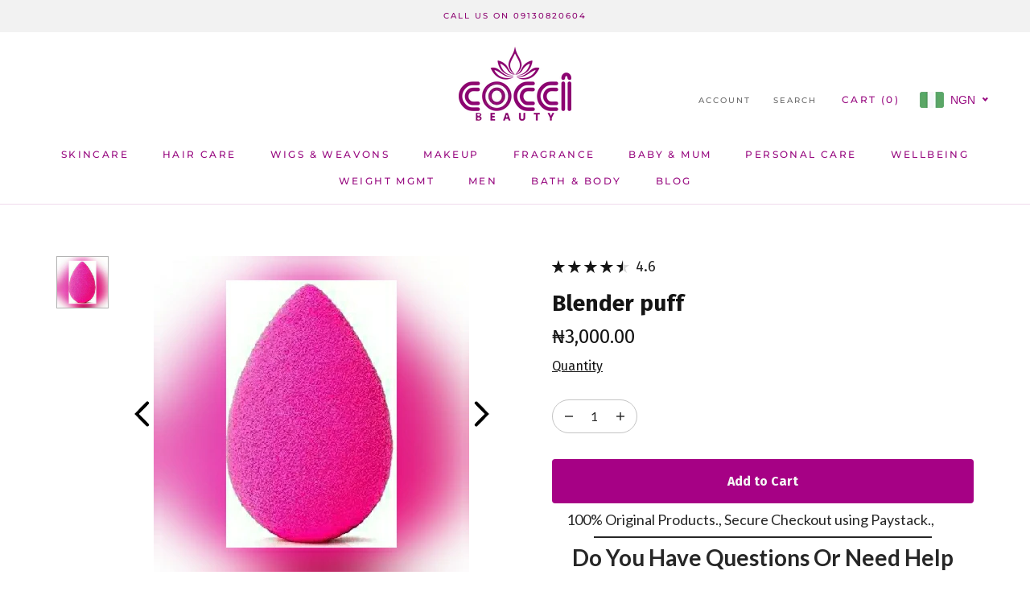

--- FILE ---
content_type: text/html; charset=utf-8
request_url: https://www.cocci.com.ng/products/blender-puff
body_size: 94219
content:
<!doctype html>

<html class="no-js" lang="en">
  <head>


    <meta name="p:domain_verify" content="3a01ac6a2768ea3397eb0d01bf68a41d"/>
    <meta charset="utf-8"> 
    <meta http-equiv="X-UA-Compatible" content="IE=edge,chrome=1">
    <meta name="viewport" content="width=device-width, initial-scale=1.0, height=device-height, minimum-scale=1.0, maximum-scale=1.0">
    <meta name="theme-color" content="">
    <script src="//code.jivosite.com/widget/HrbAO4hyO8" async></script>

    <title>
      Blender puff  &ndash; Coccibeauty
    </title><meta name="description" content="Get a flawless application every time with Blender puff. The perfect choice for applying foundation, concealer, or blush. Compatible with a variety of cosmetics including bb cream."><link rel="canonical" href="https://www.cocci.com.ng/products/blender-puff"><link rel="shortcut icon" href="//www.cocci.com.ng/cdn/shop/files/index_96x.webp?v=1659977523" type="image/png"><meta property="og:type" content="product">
  <meta property="og:title" content="Blender puff "><meta property="og:image" content="http://www.cocci.com.ng/cdn/shop/products/PhotoStudio_1629220099894.jpg?v=1629220163">
    <meta property="og:image:secure_url" content="https://www.cocci.com.ng/cdn/shop/products/PhotoStudio_1629220099894.jpg?v=1629220163">
    <meta property="og:image:width" content="392">
    <meta property="og:image:height" content="392"><meta property="product:price:amount" content="3,000.00">
  <meta property="product:price:currency" content="NGN"><meta property="og:description" content="Get a flawless application every time with Blender puff. The perfect choice for applying foundation, concealer, or blush. Compatible with a variety of cosmetics including bb cream."><meta property="og:url" content="https://www.cocci.com.ng/products/blender-puff">
<meta property="og:site_name" content="Coccibeauty"><meta name="twitter:card" content="summary"><meta name="twitter:title" content="Blender puff ">
  <meta name="twitter:description" content="Product Details Age: Adult Texture: Beauty Blender Skin type: All   What does it do? Get a flawless application every time with Blender puff. The perfect choice for applying foundation, concealer, or blush. Compatible with a variety of cosmetics, including bb cream.    Benefits ●        It blends makeup smoothly unto your face ●        it is reusable and easy to wash    Side effect:  None How to Use Follow the instructions written in the script. If you notice any issues, visit your doctor. How to know fake products Check our reviews and our product image to confirm the product. (We sell original products).   Frequently Asked Questions Question: Is the Beauty Blender puff washable? Answer:  Blender puff is both reusable and washable.   Question: What is the difference between a Beautyblender and a makeup puff? Answer:  When selecting a makeup applicator,">
  <meta name="twitter:image" content="https://www.cocci.com.ng/cdn/shop/products/PhotoStudio_1629220099894_600x600_crop_center.jpg?v=1629220163">
    <style>
  @font-face {
  font-family: Montserrat;
  font-weight: 500;
  font-style: normal;
  font-display: fallback;
  src: url("//www.cocci.com.ng/cdn/fonts/montserrat/montserrat_n5.07ef3781d9c78c8b93c98419da7ad4fbeebb6635.woff2") format("woff2"),
       url("//www.cocci.com.ng/cdn/fonts/montserrat/montserrat_n5.adf9b4bd8b0e4f55a0b203cdd84512667e0d5e4d.woff") format("woff");
}

  @font-face {
  font-family: "Nunito Sans";
  font-weight: 400;
  font-style: normal;
  font-display: fallback;
  src: url("//www.cocci.com.ng/cdn/fonts/nunito_sans/nunitosans_n4.0276fe080df0ca4e6a22d9cb55aed3ed5ba6b1da.woff2") format("woff2"),
       url("//www.cocci.com.ng/cdn/fonts/nunito_sans/nunitosans_n4.b4964bee2f5e7fd9c3826447e73afe2baad607b7.woff") format("woff");
}


  @font-face {
  font-family: "Nunito Sans";
  font-weight: 700;
  font-style: normal;
  font-display: fallback;
  src: url("//www.cocci.com.ng/cdn/fonts/nunito_sans/nunitosans_n7.25d963ed46da26098ebeab731e90d8802d989fa5.woff2") format("woff2"),
       url("//www.cocci.com.ng/cdn/fonts/nunito_sans/nunitosans_n7.d32e3219b3d2ec82285d3027bd673efc61a996c8.woff") format("woff");
}

  @font-face {
  font-family: "Nunito Sans";
  font-weight: 400;
  font-style: italic;
  font-display: fallback;
  src: url("//www.cocci.com.ng/cdn/fonts/nunito_sans/nunitosans_i4.6e408730afac1484cf297c30b0e67c86d17fc586.woff2") format("woff2"),
       url("//www.cocci.com.ng/cdn/fonts/nunito_sans/nunitosans_i4.c9b6dcbfa43622b39a5990002775a8381942ae38.woff") format("woff");
}

  @font-face {
  font-family: "Nunito Sans";
  font-weight: 700;
  font-style: italic;
  font-display: fallback;
  src: url("//www.cocci.com.ng/cdn/fonts/nunito_sans/nunitosans_i7.8c1124729eec046a321e2424b2acf328c2c12139.woff2") format("woff2"),
       url("//www.cocci.com.ng/cdn/fonts/nunito_sans/nunitosans_i7.af4cda04357273e0996d21184432bcb14651a64d.woff") format("woff");
}


  :root {
    --heading-font-family : Montserrat, sans-serif;
    --heading-font-weight : 500;
    --heading-font-style  : normal;

    --text-font-family : "Nunito Sans", sans-serif;
    --text-font-weight : 400;
    --text-font-style  : normal;

    --base-text-font-size   : 13px;
    --default-text-font-size: 14px;--background          : #ffffff;
    --background-rgb      : 255, 255, 255;
    --light-background    : #ffffff;
    --light-background-rgb: 255, 255, 255;
    --heading-color       : #1c1b1b;
    --text-color          : #1c1b1b;
    --text-color-rgb      : 28, 27, 27;
    --text-color-light    : #000000;
    --text-color-light-rgb: 0, 0, 0;
    --link-color          : #980a80;
    --link-color-rgb      : 152, 10, 128;
    --border-color        : #dddddd;
    --border-color-rgb    : 221, 221, 221;

    --button-background    : #ff9801;
    --button-background-rgb: 255, 152, 1;
    --button-text-color    : #ffffff;

    --header-background       : #ffffff;
    --header-heading-color    : #980a80;
    --header-light-text-color : #6a6a6a;
    --header-border-color     : #f0daec;

    --footer-background    : #ffffff;
    --footer-text-color    : #980a80;
    --footer-heading-color : #980a80;
    --footer-border-color  : #f0daec;

    --navigation-background      : #980a80;
    --navigation-background-rgb  : 152, 10, 128;
    --navigation-text-color      : #ffffff;
    --navigation-text-color-light: rgba(255, 255, 255, 0.5);
    --navigation-border-color    : rgba(255, 255, 255, 0.25);

    --newsletter-popup-background     : #980a80;
    --newsletter-popup-text-color     : #ffffff;
    --newsletter-popup-text-color-rgb : 255, 255, 255;

    --secondary-elements-background       : #f8c3ff;
    --secondary-elements-background-rgb   : 248, 195, 255;
    --secondary-elements-text-color       : #ffffff;
    --secondary-elements-text-color-light : rgba(255, 255, 255, 0.5);
    --secondary-elements-border-color     : rgba(255, 255, 255, 0.25);

    --product-sale-price-color    : #980a80;
    --product-sale-price-color-rgb: 152, 10, 128;
    --product-star-rating: #f6a429;

    /* Shopify related variables */
    --payment-terms-background-color: #ffffff;

    /* Products */

    --horizontal-spacing-four-products-per-row: 60px;
        --horizontal-spacing-two-products-per-row : 60px;

    --vertical-spacing-four-products-per-row: 60px;
        --vertical-spacing-two-products-per-row : 75px;

    /* Animation */
    --drawer-transition-timing: cubic-bezier(0.645, 0.045, 0.355, 1);
    --header-base-height: 80px; /* We set a default for browsers that do not support CSS variables */

    /* Cursors */
    --cursor-zoom-in-svg    : url(//www.cocci.com.ng/cdn/shop/t/10/assets/cursor-zoom-in.svg?v=170532930330058140181659555719);
    --cursor-zoom-in-2x-svg : url(//www.cocci.com.ng/cdn/shop/t/10/assets/cursor-zoom-in-2x.svg?v=56685658183649387561659555719);
  }
</style>

<script>
  // IE11 does not have support for CSS variables, so we have to polyfill them
  if (!(((window || {}).CSS || {}).supports && window.CSS.supports('(--a: 0)'))) {
    const script = document.createElement('script');
    script.type = 'text/javascript';
    script.src = 'https://cdn.jsdelivr.net/npm/css-vars-ponyfill@2';
    script.onload = function() {
      cssVars({});
    };

    document.getElementsByTagName('head')[0].appendChild(script);
  }
</script>
<script>!function(){window.ZipifyPages=window.ZipifyPages||{},window.ZipifyPages.analytics={},window.ZipifyPages.currency="NGN",window.ZipifyPages.shopDomain="cochibeauty.myshopify.com",window.ZipifyPages.moneyFormat="\u003cspan class=money\u003e₦{{amount}}\u003c\/span\u003e",window.ZipifyPages.shopifyOptionsSelector=false,window.ZipifyPages.unitPriceEnabled=false,window.ZipifyPages.alternativeAnalyticsLoading=true,window.ZipifyPages.integrations="".split(","),window.ZipifyPages.crmUrl="https://crms.zipify.com",window.ZipifyPages.isPagesEntity=true,window.ZipifyPages.translations={soldOut:"Sold Out",unavailable:"Unavailable"},window.ZipifyPages.routes={root:"\/",cart:{index:"\/cart",add:"\/cart\/add",change:"\/cart\/change",clear:"\/cart\/clear",update:"\/cart\/update"}};window.ZipifyPages.eventsSubscriptions=[],window.ZipifyPages.on=function(i,a){window.ZipifyPages.eventsSubscriptions.push([i,a])}}();</script><script>(() => {
(()=>{class g{constructor(t={}){this.defaultConfig={sectionIds:[],rootMargin:"0px",onSectionViewed:()=>{},onSectionInteracted:()=>{},minViewTime:500,minVisiblePercentage:30,interactiveSelector:'a, button, input, select, textarea, [role="button"], [tabindex]:not([tabindex="-1"])'},this.config={...this.defaultConfig,...t},this.viewedSections=new Set,this.observer=null,this.viewTimers=new Map,this.init()}init(){document.readyState==="loading"?document.addEventListener("DOMContentLoaded",this.setup.bind(this)):this.setup()}setup(){this.setupObserver(),this.setupGlobalClickTracking()}setupObserver(){const t={root:null,rootMargin:this.config.rootMargin,threshold:[0,.1,.2,.3,.4,.5,.6,.7,.8,.9,1]};this.observer=new IntersectionObserver(e=>{e.forEach(i=>{this.calculateVisibility(i)?this.handleSectionVisible(i.target):this.handleSectionHidden(i.target)})},t),this.config.sectionIds.forEach(e=>{const i=document.getElementById(e);i&&this.observer.observe(i)})}calculateVisibility(t){const e=window.innerHeight,i=window.innerWidth,n=e*i,o=t.boundingClientRect,s=Math.max(0,o.top),c=Math.min(e,o.bottom),d=Math.max(0,o.left),a=Math.min(i,o.right),r=Math.max(0,c-s),l=Math.max(0,a-d)*r,m=n>0?l/n*100:0,h=o.width*o.height,p=h>0?l/h*100:0,S=m>=this.config.minVisiblePercentage,b=p>=80;return S||b}isSectionViewed(t){return this.viewedSections.has(Number(t))}setupGlobalClickTracking(){document.addEventListener("click",t=>{const e=this.findParentTrackedSection(t.target);if(e){const i=this.findInteractiveElement(t.target,e.el);i&&(this.isSectionViewed(e.id)||this.trackSectionView(e.id),this.trackSectionInteract(e.id,i,t))}})}findParentTrackedSection(t){let e=t;for(;e&&e!==document.body;){const i=e.id||e.dataset.zpSectionId,n=i?parseInt(i,10):null;if(n&&!isNaN(n)&&this.config.sectionIds.includes(n))return{el:e,id:n};e=e.parentElement}return null}findInteractiveElement(t,e){let i=t;for(;i&&i!==e;){if(i.matches(this.config.interactiveSelector))return i;i=i.parentElement}return null}trackSectionView(t){this.viewedSections.add(Number(t)),this.config.onSectionViewed(t)}trackSectionInteract(t,e,i){this.config.onSectionInteracted(t,e,i)}handleSectionVisible(t){const e=t.id,i=setTimeout(()=>{this.isSectionViewed(e)||this.trackSectionView(e)},this.config.minViewTime);this.viewTimers.set(e,i)}handleSectionHidden(t){const e=t.id;this.viewTimers.has(e)&&(clearTimeout(this.viewTimers.get(e)),this.viewTimers.delete(e))}addSection(t){if(!this.config.sectionIds.includes(t)){this.config.sectionIds.push(t);const e=document.getElementById(t);e&&this.observer&&this.observer.observe(e)}}}class f{constructor(){this.sectionTracker=new g({onSectionViewed:this.onSectionViewed.bind(this),onSectionInteracted:this.onSectionInteracted.bind(this)}),this.runningSplitTests=[]}getCookie(t){const e=document.cookie.match(new RegExp(`(?:^|; )${t}=([^;]*)`));return e?decodeURIComponent(e[1]):null}setCookie(t,e){let i=`${t}=${encodeURIComponent(e)}; path=/; SameSite=Lax`;location.protocol==="https:"&&(i+="; Secure");const n=new Date;n.setTime(n.getTime()+365*24*60*60*1e3),i+=`; expires=${n.toUTCString()}`,document.cookie=i}pickByWeight(t){const e=Object.entries(t).map(([o,s])=>[Number(o),s]),i=e.reduce((o,[,s])=>o+s,0);let n=Math.random()*i;for(const[o,s]of e){if(n<s)return o;n-=s}return e[e.length-1][0]}render(t){const e=t.blocks,i=t.test,n=i.id,o=`zpSectionSplitTest${n}`;let s=Number(this.getCookie(o));e.some(r=>r.id===s)||(s=this.pickByWeight(i.distribution),this.setCookie(o,s));const c=e.find(r=>r.id===s),d=`sectionSplitTest${c.id}`,a=document.querySelector(`template[data-id="${d}"]`);if(!a){console.error(`Template for split test ${c.id} not found`);return}document.currentScript.parentNode.insertBefore(a.content.cloneNode(!0),document.currentScript),this.runningSplitTests.push({id:n,block:c,templateId:d}),this.initTrackingForSection(c.id)}findSplitTestForSection(t){return this.runningSplitTests.find(e=>e.block.id===Number(t))}initTrackingForSection(t){this.sectionTracker.addSection(t)}onSectionViewed(t){this.trackEvent({sectionId:t,event:"zp_section_viewed"})}onSectionInteracted(t){this.trackEvent({sectionId:t,event:"zp_section_clicked"})}trackEvent({event:t,sectionId:e,payload:i={}}){const n=this.findSplitTestForSection(e);n&&window.Shopify.analytics.publish(t,{...i,sectionId:e,splitTestHash:n.id})}}window.ZipifyPages??={};window.ZipifyPages.SectionSplitTest=new f;})();

})()</script><link rel="preload" href="https://cdn03.zipify.com/css/zipifypages.css" as="style"><link rel="dns-prefetch" href="https://www.cocci.com.ng/"><link rel="dns-prefetch" href="https://cdn01.zipify.com/"><link rel="dns-prefetch" href="https://cdn02.zipify.com/"><link rel="dns-prefetch" href="https://cdn03.zipify.com/"><link rel="preconnect" href="https://www.cocci.com.ng/"><link rel="preconnect" href="https://cdn01.zipify.com/"><link rel="preconnect" href="https://cdn02.zipify.com/"><link rel="preconnect" href="https://cdn03.zipify.com/"><link rel="stylesheet" type="text/css" href="https://cdn03.zipify.com/css/zipifypages.css"><link rel="preconnect" href="https://cdn16.zipify.com/"><link rel="dns-prefetch" href="https://cdn16.zipify.com/"><link rel="dns-prefetch" href="https://cdn17.zipify.com/"><link rel="preconnect" href="https://cdn17.zipify.com/"><link rel="stylesheet" type="text/css" href="https://cdn16.zipify.com/f9d2628331db015aa4433dbfd655696f3d040ded/gs/399db651e9b4b8064f79f692e2cd401b.css"><link rel="stylesheet" type="text/css" href="https://cdn03.zipify.com/f9d2628331db015aa4433dbfd655696f3d040ded/stylesheet/product_pages/f881ca08fea3d222def596566aabb2f0.css"><style>body{font-synthesis:none;-moz-osx-font-smoothing:grayscale;-webkit-font-smoothing:antialiased;text-rendering:optimizeLegibility}</style><script>(() => {(()=>{document.addEventListener("DOMContentLoaded",()=>{function a(e,t){e.dataset[t]&&(e.setAttribute(t,e.dataset[t]),e.removeAttribute(`data-${t}`))}const d=new IntersectionObserver((e,t)=>{for(const{target:n,isIntersecting:o}of e)o&&(a(n,"src"),a(n,"srcset"),a(n,"sizes"),t.unobserve(n))}),u=document.querySelectorAll('.zpa-lazyload, .zpa-published-page-holder [loading="lazy"]');for(const e of u)e.classList.remove("zpa-lazyload"),(!("loading"in e)||!e.src)&&d.observe(e);function g(e){if(!e)return null;try{return JSON.parse(e.textContent)}catch{return null}}function c(e,t){const n=Object.entries(e.__zpBgImageSrcset__??{});if(!n.length)return;const o=window.devicePixelRatio*t.width,[,s]=n.find(([r])=>r>=o)||n.at(-1);e.style.setProperty("--zp-background-image",`url("${s}")`),delete e.__zpBgImageSrcset__}const f=new URLSearchParams(location.search).get("lazy")==="0",i=new IntersectionObserver(e=>{for(const{boundingClientRect:t,isIntersecting:n,target:o}of e)n&&t.width&&(c(o,t),i.unobserve(o))},{rootMargin:"500px"});function z(){return[document.querySelector("#zp-blocks-json-data"),...document.querySelectorAll("[data-zp-block-configs]")].reduce((t,n)=>t.concat(g(n)||[]),[])}function l(e,t){const n=e.flatMap(o=>[o.bg,...o.children?.map(s=>s.bg)||[]]).filter(Boolean);for(const{selector:o,srcset:s}of n)for(const r of document.querySelectorAll(`.zp.${o}`))r.dataset.zpBackgroundImageInit||(r.__zpBgImageSrcset__=s,r.dataset.zpBackgroundImageInit=!0,t(r))}l(z(),e=>{f?c(e,e.getBoundingClientRect()):i.observe(e)}),window.ZipifyPages.on("initBackgroundImages",e=>{l(e,t=>c(t,t.getBoundingClientRect()))})});})();})()</script><script>!function(){var e=!1,t=[],n=!1,i=!1;function r(){}function a(e){this.integrations=e||[]}function o(){window.trekkie.url=function(){var e=l();if(e)return e;var t=this.canonical();if(t)return t.indexOf("?")>0?t:t+s(window.location.search);var n=window.location.href,i=n.indexOf("#");return-1===i?n:n.slice(0,i)}}function c(){window.trekkie.pageDefaults=function(){var e=window.location.href,t=e.indexOf("?");return t=(e=-1===t?"":e.slice(t)).indexOf("#"),e="?"===(e=-1===t?e:e.slice(0,t))?"":e,{path:w(),referrer:document.referrer,search:d()||e,title:u(),url:this.url(),properties:{}}}}function f(){var e=window.trekkie.generatePageObject;window.trekkie.generatePageObject=function(){var t=e.apply(window.trekkie,arguments);t.path=w(),t.title=u(),t.search&&(t.search=s(t.search));var n=v&&"function"==typeof y.searchIdentifierParam?y.searchIdentifierParam():P&&"function"==typeof g.searchIdentifierParam?g.searchIdentifierParam():null;return n?(t.search?t.search="?"+n+"&"+(""+t.search).replace(/^\?+/,""):t.search="?"+n,t):t}}function s(e){var t=new RegExp("^zpstest=");return S.filterSearchParams(e,t)}function w(){return v&&"function"==typeof y.currentEntityPath&&y.currentEntityPath()?y.currentEntityPath():window.location.pathname}function u(){return v&&"function"==typeof y.currentEntityTitle&&y.currentEntityTitle()?y.currentEntityTitle():document.title}function d(){return v&&"function"==typeof y.currentEntitySearchParams?"?"+y.currentEntitySearchParams():P&&"function"==typeof g.currentEntitySearchParams?"?"+g.currentEntitySearchParams():s(window.location.search)}function p(){return v&&"function"==typeof y.currentEntityUrl?y.currentEntityUrl():P?function(){var e=window.location.href,t=e.indexOf("?");t>-1&&(e=e.slice(0,t));(t=e.indexOf("#"))>-1&&(e=e.slice(0,t));return e}():null}function l(){var e=p();if(e){var t=d();return t?e+t:e}return null}function h(){if(!i&&void 0!==window.ga){i=!0;var e=l(),t=function(){var e=w();if(e){var t=d();return t?e+t:e}return null}(),n=u();e&&window.ga("set","location",e),t&&window.ga("set","page",t),n&&window.ga("set","title",n)}}r.prototype.parseUrl=function(e){var t=(""+e).trim();if(!/^\//.test(t)&&!/^https?:\/\//.test(t))return{};var n=document.createElement("a");return n.href=e,{protocol:n.protocol,host:n.host,hostname:n.hostname,port:n.port,pathname:n.pathname,hash:n.hash,search:n.search,origin:n.origin}},r.prototype.searchQueryParams=function(e){var t=this.parseUrl(e);return t.search?(""+t.search).replace(/^\?+/,""):""},r.prototype.filterSearchParams=function(e,t){if(!(e&&t instanceof RegExp))return e;for(var n,i=this.splitSearchParams(e),r=[],a=0,o=i.length;a<o;a++)n=i[a],t.test(n)||r.push(n);return r.join("&")},r.prototype.splitSearchParams=function(e){return e?(""+(""+e).replace(/^\?+/,"")).split("&"):[]},a.prototype.init=function(){e||(e=!0,function(){for(var e=0,n=t.length;e<n;e++)t[e].call();t=[]}())},a.prototype.ready=function(n){"function"==typeof n&&(e?n.call():t.push(n))},a.prototype.page=function(){if(!n){n=!0;var e=arguments;m?(o(),f(),c(),v&&"function"==typeof y.onEntityStateLoaded?y.onEntityStateLoaded((function(){window.trekkie.page.call(window.trekkie,e)})):window.trekkie.page.call(window.trekkie,e)):window.trekkie.page.call(window.trekkie,e)}},window.ZipifyPages=window.ZipifyPages||{};var y=window.ZipifyPages.SplitTest,g=window.ZipifyPages.SplitTestRedirect,k=new a(window.ZipifyPages.integrations),v=void 0!==y,P=void 0!==g,m=v||P,S=new r;function E(){window.Shopify.analytics.publish("zp_page_viewed",{handle:window.location.pathname,title:document.title,shopData:{presentmentCurrency:{code:Shopify.currency.active,rate:Shopify.currency.rate},shopCurrencyCode:ZipifyPages.currency},splitTestData:{handle:window.ZipifyPages.SplitTest?.currentEntityUrl(),title:u(),test_token:window.ZipifyPages.SplitTestRedirect?.searchIdentifierParam()??window.ZipifyPages.SplitTest?.searchIdentifierParam()}})}window.ZipifyPages.ShopifyAnalytics=k,m&&(window.GoogleAnalyticsObject="ga",window.ga=window.ga||function(){window.ga.q.push(arguments),"create"===arguments[0]&&void 0!==window._gaUTrackerOptions&&h()},window.ga.q=window.ga.q||[],window.ga.l=1*new Date),window.ZipifyPages.alternativeAnalyticsLoading?(window.trekkie=window.trekkie||[],window.trekkie.push(["ready",function(){try{m&&h();var e=window.ZipifyPages&&window.ZipifyPages.ShopifyAnalytics;void 0!==e&&"function"==typeof e.init?(e.init(),function(){if(m&&"function"==typeof(window.trekkie&&window.trekkie.page)&&(o(),f(),c(),v)){var e=window.trekkie.page;window.trekkie.page=function(){var t=arguments;y.onEntityStateLoaded((function(){e.call(window.trekkie,t)}))}}}()):console.error("window.ZipifyPages.ShopifyAnalytics.init is not defined")}catch(e){console.error(e)}}])):m&&k.ready(h);const Z=()=>document.cookie.match(/_shopify_y=([^;]*)/);window.addEventListener("DOMContentLoaded",(()=>{!function(e){if(Z())return e();document.addEventListener("trackingConsentAccepted",(()=>{const t=setInterval((()=>{Z()&&(e(),clearInterval(t))}),25)}),{once:!0})}(E)}))}();</script><script>window.performance && window.performance.mark && window.performance.mark('shopify.content_for_header.start');</script><meta name="google-site-verification" content="osP1VXHUrQYa94fM-kAGehP6RSw_H3KlUOXVC3ND5oY">
<meta name="facebook-domain-verification" content="xktch59drbabir1862auf4tt62ih88">
<meta name="facebook-domain-verification" content="kdj0o35jkejh5uknzzqlwc50qsw0ie">
<meta name="facebook-domain-verification" content="u7oexsckclduio2wh9zewzdxbkpuvt">
<meta id="shopify-digital-wallet" name="shopify-digital-wallet" content="/7506395203/digital_wallets/dialog">
<link rel="alternate" type="application/json+oembed" href="https://www.cocci.com.ng/products/blender-puff.oembed">
<script async="async" src="/checkouts/internal/preloads.js?locale=en-NG"></script>
<script id="shopify-features" type="application/json">{"accessToken":"841c89328920ce49d2a2258297ac93d2","betas":["rich-media-storefront-analytics"],"domain":"www.cocci.com.ng","predictiveSearch":true,"shopId":7506395203,"locale":"en"}</script>
<script>var Shopify = Shopify || {};
Shopify.shop = "cochibeauty.myshopify.com";
Shopify.locale = "en";
Shopify.currency = {"active":"NGN","rate":"1.0"};
Shopify.country = "NG";
Shopify.theme = {"name":"Prestige","id":123607679024,"schema_name":"Prestige","schema_version":"5.7.0","theme_store_id":855,"role":"main"};
Shopify.theme.handle = "null";
Shopify.theme.style = {"id":null,"handle":null};
Shopify.cdnHost = "www.cocci.com.ng/cdn";
Shopify.routes = Shopify.routes || {};
Shopify.routes.root = "/";</script>
<script type="module">!function(o){(o.Shopify=o.Shopify||{}).modules=!0}(window);</script>
<script>!function(o){function n(){var o=[];function n(){o.push(Array.prototype.slice.apply(arguments))}return n.q=o,n}var t=o.Shopify=o.Shopify||{};t.loadFeatures=n(),t.autoloadFeatures=n()}(window);</script>
<script id="shop-js-analytics" type="application/json">{"pageType":"product"}</script>
<script defer="defer" async type="module" src="//www.cocci.com.ng/cdn/shopifycloud/shop-js/modules/v2/client.init-shop-cart-sync_BdyHc3Nr.en.esm.js"></script>
<script defer="defer" async type="module" src="//www.cocci.com.ng/cdn/shopifycloud/shop-js/modules/v2/chunk.common_Daul8nwZ.esm.js"></script>
<script type="module">
  await import("//www.cocci.com.ng/cdn/shopifycloud/shop-js/modules/v2/client.init-shop-cart-sync_BdyHc3Nr.en.esm.js");
await import("//www.cocci.com.ng/cdn/shopifycloud/shop-js/modules/v2/chunk.common_Daul8nwZ.esm.js");

  window.Shopify.SignInWithShop?.initShopCartSync?.({"fedCMEnabled":true,"windoidEnabled":true});

</script>
<script>(function() {
  var isLoaded = false;
  function asyncLoad() {
    if (isLoaded) return;
    isLoaded = true;
    var urls = ["\/\/shopify.privy.com\/widget.js?shop=cochibeauty.myshopify.com","https:\/\/scripttags.justuno.com\/shopify_justuno_7506395203_0a0a6010-c8c7-11e9-b3b0-f54edfdbe632.js?shop=cochibeauty.myshopify.com","https:\/\/sdk.qikify.com\/contactform\/async.js?shop=cochibeauty.myshopify.com","https:\/\/embed.tawk.to\/widget-script\/5d7269a677aa790be332c778\/default.js?shop=cochibeauty.myshopify.com","\/\/www.powr.io\/powr.js?powr-token=cochibeauty.myshopify.com\u0026external-type=shopify\u0026shop=cochibeauty.myshopify.com","https:\/\/cdn.shopify.com\/s\/files\/1\/0075\/0639\/5203\/t\/5\/assets\/globo.formbuilder.init.js?v=1648536108\u0026shop=cochibeauty.myshopify.com","https:\/\/app.carecart.io\/api\/abandoned-cart\/js-script?shop=cochibeauty.myshopify.com","https:\/\/sales-pop.carecart.io\/lib\/salesnotifier.js?shop=cochibeauty.myshopify.com","\/\/cdn.shopify.com\/proxy\/c7e0038f144dc92dc128c1e220eac921cccef16a35a7951be8f9d931dbf8ba21\/storage.googleapis.com\/adnabu-shopify\/online-store\/3edeec6d6b834bce85dfe3481707998946.min.js?shop=cochibeauty.myshopify.com\u0026sp-cache-control=cHVibGljLCBtYXgtYWdlPTkwMA","https:\/\/atlantis.live.zoko.io\/scripts\/main.js?v=v2\u0026shop=cochibeauty.myshopify.com","https:\/\/cdn.vstar.app\/static\/js\/thankyou.js?shop=cochibeauty.myshopify.com","https:\/\/cdn.hextom.com\/js\/quickannouncementbar.js?shop=cochibeauty.myshopify.com"];
    for (var i = 0; i < urls.length; i++) {
      var s = document.createElement('script');
      s.type = 'text/javascript';
      s.async = true;
      s.src = urls[i];
      var x = document.getElementsByTagName('script')[0];
      x.parentNode.insertBefore(s, x);
    }
  };
  if(window.attachEvent) {
    window.attachEvent('onload', asyncLoad);
  } else {
    window.addEventListener('load', asyncLoad, false);
  }
})();</script>
<script id="__st">var __st={"a":7506395203,"offset":3600,"reqid":"4d838cb8-a4a2-4f09-8433-70b489b2a072-1768969912","pageurl":"www.cocci.com.ng\/products\/blender-puff","u":"7057bb10c780","p":"product","rtyp":"product","rid":6674480431152};</script>
<script>window.ShopifyPaypalV4VisibilityTracking = true;</script>
<script id="captcha-bootstrap">!function(){'use strict';const t='contact',e='account',n='new_comment',o=[[t,t],['blogs',n],['comments',n],[t,'customer']],c=[[e,'customer_login'],[e,'guest_login'],[e,'recover_customer_password'],[e,'create_customer']],r=t=>t.map((([t,e])=>`form[action*='/${t}']:not([data-nocaptcha='true']) input[name='form_type'][value='${e}']`)).join(','),a=t=>()=>t?[...document.querySelectorAll(t)].map((t=>t.form)):[];function s(){const t=[...o],e=r(t);return a(e)}const i='password',u='form_key',d=['recaptcha-v3-token','g-recaptcha-response','h-captcha-response',i],f=()=>{try{return window.sessionStorage}catch{return}},m='__shopify_v',_=t=>t.elements[u];function p(t,e,n=!1){try{const o=window.sessionStorage,c=JSON.parse(o.getItem(e)),{data:r}=function(t){const{data:e,action:n}=t;return t[m]||n?{data:e,action:n}:{data:t,action:n}}(c);for(const[e,n]of Object.entries(r))t.elements[e]&&(t.elements[e].value=n);n&&o.removeItem(e)}catch(o){console.error('form repopulation failed',{error:o})}}const l='form_type',E='cptcha';function T(t){t.dataset[E]=!0}const w=window,h=w.document,L='Shopify',v='ce_forms',y='captcha';let A=!1;((t,e)=>{const n=(g='f06e6c50-85a8-45c8-87d0-21a2b65856fe',I='https://cdn.shopify.com/shopifycloud/storefront-forms-hcaptcha/ce_storefront_forms_captcha_hcaptcha.v1.5.2.iife.js',D={infoText:'Protected by hCaptcha',privacyText:'Privacy',termsText:'Terms'},(t,e,n)=>{const o=w[L][v],c=o.bindForm;if(c)return c(t,g,e,D).then(n);var r;o.q.push([[t,g,e,D],n]),r=I,A||(h.body.append(Object.assign(h.createElement('script'),{id:'captcha-provider',async:!0,src:r})),A=!0)});var g,I,D;w[L]=w[L]||{},w[L][v]=w[L][v]||{},w[L][v].q=[],w[L][y]=w[L][y]||{},w[L][y].protect=function(t,e){n(t,void 0,e),T(t)},Object.freeze(w[L][y]),function(t,e,n,w,h,L){const[v,y,A,g]=function(t,e,n){const i=e?o:[],u=t?c:[],d=[...i,...u],f=r(d),m=r(i),_=r(d.filter((([t,e])=>n.includes(e))));return[a(f),a(m),a(_),s()]}(w,h,L),I=t=>{const e=t.target;return e instanceof HTMLFormElement?e:e&&e.form},D=t=>v().includes(t);t.addEventListener('submit',(t=>{const e=I(t);if(!e)return;const n=D(e)&&!e.dataset.hcaptchaBound&&!e.dataset.recaptchaBound,o=_(e),c=g().includes(e)&&(!o||!o.value);(n||c)&&t.preventDefault(),c&&!n&&(function(t){try{if(!f())return;!function(t){const e=f();if(!e)return;const n=_(t);if(!n)return;const o=n.value;o&&e.removeItem(o)}(t);const e=Array.from(Array(32),(()=>Math.random().toString(36)[2])).join('');!function(t,e){_(t)||t.append(Object.assign(document.createElement('input'),{type:'hidden',name:u})),t.elements[u].value=e}(t,e),function(t,e){const n=f();if(!n)return;const o=[...t.querySelectorAll(`input[type='${i}']`)].map((({name:t})=>t)),c=[...d,...o],r={};for(const[a,s]of new FormData(t).entries())c.includes(a)||(r[a]=s);n.setItem(e,JSON.stringify({[m]:1,action:t.action,data:r}))}(t,e)}catch(e){console.error('failed to persist form',e)}}(e),e.submit())}));const S=(t,e)=>{t&&!t.dataset[E]&&(n(t,e.some((e=>e===t))),T(t))};for(const o of['focusin','change'])t.addEventListener(o,(t=>{const e=I(t);D(e)&&S(e,y())}));const B=e.get('form_key'),M=e.get(l),P=B&&M;t.addEventListener('DOMContentLoaded',(()=>{const t=y();if(P)for(const e of t)e.elements[l].value===M&&p(e,B);[...new Set([...A(),...v().filter((t=>'true'===t.dataset.shopifyCaptcha))])].forEach((e=>S(e,t)))}))}(h,new URLSearchParams(w.location.search),n,t,e,['guest_login'])})(!0,!0)}();</script>
<script integrity="sha256-4kQ18oKyAcykRKYeNunJcIwy7WH5gtpwJnB7kiuLZ1E=" data-source-attribution="shopify.loadfeatures" defer="defer" src="//www.cocci.com.ng/cdn/shopifycloud/storefront/assets/storefront/load_feature-a0a9edcb.js" crossorigin="anonymous"></script>
<script data-source-attribution="shopify.dynamic_checkout.dynamic.init">var Shopify=Shopify||{};Shopify.PaymentButton=Shopify.PaymentButton||{isStorefrontPortableWallets:!0,init:function(){window.Shopify.PaymentButton.init=function(){};var t=document.createElement("script");t.src="https://www.cocci.com.ng/cdn/shopifycloud/portable-wallets/latest/portable-wallets.en.js",t.type="module",document.head.appendChild(t)}};
</script>
<script data-source-attribution="shopify.dynamic_checkout.buyer_consent">
  function portableWalletsHideBuyerConsent(e){var t=document.getElementById("shopify-buyer-consent"),n=document.getElementById("shopify-subscription-policy-button");t&&n&&(t.classList.add("hidden"),t.setAttribute("aria-hidden","true"),n.removeEventListener("click",e))}function portableWalletsShowBuyerConsent(e){var t=document.getElementById("shopify-buyer-consent"),n=document.getElementById("shopify-subscription-policy-button");t&&n&&(t.classList.remove("hidden"),t.removeAttribute("aria-hidden"),n.addEventListener("click",e))}window.Shopify?.PaymentButton&&(window.Shopify.PaymentButton.hideBuyerConsent=portableWalletsHideBuyerConsent,window.Shopify.PaymentButton.showBuyerConsent=portableWalletsShowBuyerConsent);
</script>
<script>
  function portableWalletsCleanup(e){e&&e.src&&console.error("Failed to load portable wallets script "+e.src);var t=document.querySelectorAll("shopify-accelerated-checkout .shopify-payment-button__skeleton, shopify-accelerated-checkout-cart .wallet-cart-button__skeleton"),e=document.getElementById("shopify-buyer-consent");for(let e=0;e<t.length;e++)t[e].remove();e&&e.remove()}function portableWalletsNotLoadedAsModule(e){e instanceof ErrorEvent&&"string"==typeof e.message&&e.message.includes("import.meta")&&"string"==typeof e.filename&&e.filename.includes("portable-wallets")&&(window.removeEventListener("error",portableWalletsNotLoadedAsModule),window.Shopify.PaymentButton.failedToLoad=e,"loading"===document.readyState?document.addEventListener("DOMContentLoaded",window.Shopify.PaymentButton.init):window.Shopify.PaymentButton.init())}window.addEventListener("error",portableWalletsNotLoadedAsModule);
</script>

<script type="module" src="https://www.cocci.com.ng/cdn/shopifycloud/portable-wallets/latest/portable-wallets.en.js" onError="portableWalletsCleanup(this)" crossorigin="anonymous"></script>
<script nomodule>
  document.addEventListener("DOMContentLoaded", portableWalletsCleanup);
</script>

<link id="shopify-accelerated-checkout-styles" rel="stylesheet" media="screen" href="https://www.cocci.com.ng/cdn/shopifycloud/portable-wallets/latest/accelerated-checkout-backwards-compat.css" crossorigin="anonymous">
<style id="shopify-accelerated-checkout-cart">
        #shopify-buyer-consent {
  margin-top: 1em;
  display: inline-block;
  width: 100%;
}

#shopify-buyer-consent.hidden {
  display: none;
}

#shopify-subscription-policy-button {
  background: none;
  border: none;
  padding: 0;
  text-decoration: underline;
  font-size: inherit;
  cursor: pointer;
}

#shopify-subscription-policy-button::before {
  box-shadow: none;
}

      </style>

<script>window.performance && window.performance.mark && window.performance.mark('shopify.content_for_header.end');</script>

    <link rel="stylesheet" href="//www.cocci.com.ng/cdn/shop/t/10/assets/theme.css?v=62441372190441597211659555702">

    <script>// This allows to expose several variables to the global scope, to be used in scripts
      window.theme = {
        pageType: "product",
        moneyFormat: "\u003cspan class=money\u003e₦{{amount}}\u003c\/span\u003e",
        moneyWithCurrencyFormat: "\u003cspan class=money\u003e₦{{amount}} NGN\u003c\/span\u003e",
        currencyCodeEnabled: true,
        productImageSize: "natural",
        searchMode: "product",
        showPageTransition: true,
        showElementStaggering: true,
        showImageZooming: true
      };

      window.routes = {
        rootUrl: "\/",
        rootUrlWithoutSlash: '',
        cartUrl: "\/cart",
        cartAddUrl: "\/cart\/add",
        cartChangeUrl: "\/cart\/change",
        searchUrl: "\/search",
        productRecommendationsUrl: "\/recommendations\/products"
      };

      window.languages = {
        cartAddNote: "Add Order Note",
        cartEditNote: "Edit Order Note",
        productImageLoadingError: "This image could not be loaded. Please try to reload the page.",
        productFormAddToCart: "Add to cart",
        productFormUnavailable: "Unavailable",
        productFormSoldOut: "Sold Out",
        shippingEstimatorOneResult: "1 option available:",
        shippingEstimatorMoreResults: "{{count}} options available:",
        shippingEstimatorNoResults: "No shipping could be found"
      };

      window.lazySizesConfig = {
        loadHidden: false,
        hFac: 0.5,
        expFactor: 2,
        ricTimeout: 150,
        lazyClass: 'Image--lazyLoad',
        loadingClass: 'Image--lazyLoading',
        loadedClass: 'Image--lazyLoaded'
      };

      document.documentElement.className = document.documentElement.className.replace('no-js', 'js');
      document.documentElement.style.setProperty('--window-height', window.innerHeight + 'px');

      // We do a quick detection of some features (we could use Modernizr but for so little...)
      (function() {
        document.documentElement.className += ((window.CSS && window.CSS.supports('(position: sticky) or (position: -webkit-sticky)')) ? ' supports-sticky' : ' no-supports-sticky');
        document.documentElement.className += (window.matchMedia('(-moz-touch-enabled: 1), (hover: none)')).matches ? ' no-supports-hover' : ' supports-hover';
      }());

      
    </script>

    <script src="//www.cocci.com.ng/cdn/shop/t/10/assets/lazysizes.min.js?v=174358363404432586981659555702" async></script><script src="//www.cocci.com.ng/cdn/shop/t/10/assets/libs.min.js?v=26178543184394469741659555702" defer></script>
    <script src="//www.cocci.com.ng/cdn/shop/t/10/assets/theme.js?v=116291210821653663351659555702" defer></script>
    <script src="//www.cocci.com.ng/cdn/shop/t/10/assets/custom.js?v=183944157590872491501659555702" defer></script>

    <script>
      (function () {
        window.onpageshow = function() {
          if (window.theme.showPageTransition) {
            var pageTransition = document.querySelector('.PageTransition');

            if (pageTransition) {
              pageTransition.style.visibility = 'visible';
              pageTransition.style.opacity = '0';
            }
          }

          // When the page is loaded from the cache, we have to reload the cart content
          document.documentElement.dispatchEvent(new CustomEvent('cart:refresh', {
            bubbles: true
          }));
        };
      })();
    </script>

    

    
  <script type="application/ld+json">
  {
    "@context": "http://schema.org",
    "@type": "Product",
    "offers": [{
          "@type": "Offer",
          "name": "Default Title",
          "availability":"https://schema.org/InStock",
          "price": 3000.0,
          "priceCurrency": "NGN",
          "priceValidUntil": "2026-01-31","sku": "Gtijvd","url": "/products/blender-puff?variant=39668620427312"
        }
],
    "brand": {
      "name": "Generic"
    },
    "name": "Blender puff ",
    "description": "Product Details\nAge: Adult\nTexture: Beauty Blender\nSkin type: All\n \nWhat does it do?\nGet a flawless application every time with Blender puff. The perfect choice for applying foundation, concealer, or blush. Compatible with a variety of cosmetics, including bb cream.\n \n Benefits\n●        It blends makeup smoothly unto your face\n●        it is reusable and easy to wash\n \n Side effect:  None\nHow to Use\nFollow the instructions written in the script. If you notice any issues, visit your doctor.\nHow to know fake products\nCheck our reviews and our product image to confirm the product. (We sell original products).\n \nFrequently Asked Questions\nQuestion: Is the Beauty Blender puff washable?\nAnswer:  Blender puff is both reusable and washable.\n \nQuestion: What is the difference between a Beautyblender and a makeup puff?\nAnswer:  When selecting a makeup applicator, it's important to consider your individual requirements and preferences. Beauty blenders are ideal for precise, wet skin application, while puffs are great for overall coverage and oil control. Take time to choose the best tool for your needs.\n \nQuestion: How often should I replace my Beauty blender puff?\nAnswer:  every three months or every season\n \nDisclaimer:\nContent on this site is for reference purposes and is not intended to substitute for advice given by a physician, pharmacist, or other licensed health-care professional. You should not use this information as self-diagnosis or for treating a health problem or disease. Contact your healthcare provider immediately if you suspect that you have a medical problem. Information and statements regarding dietary supplements have not been evaluated by the Food and Drug Administration and are not intended to diagnose, treat, cure, or prevent any disease or health condition. Cocci Beauty assumes no liability for inaccuracies or misstatements about products.\n \n ",
    "category": "",
    "url": "/products/blender-puff",
    "sku": "Gtijvd",
    "image": {
      "@type": "ImageObject",
      "url": "https://www.cocci.com.ng/cdn/shop/products/PhotoStudio_1629220099894_1024x.jpg?v=1629220163",
      "image": "https://www.cocci.com.ng/cdn/shop/products/PhotoStudio_1629220099894_1024x.jpg?v=1629220163",
      "name": "Blender puff ",
      "width": "1024",
      "height": "1024"
    }
  }
  </script>



  <script type="application/ld+json">
  {
    "@context": "http://schema.org",
    "@type": "BreadcrumbList",
  "itemListElement": [{
      "@type": "ListItem",
      "position": 1,
      "name": "Home",
      "item": "https://www.cocci.com.ng"
    },{
          "@type": "ListItem",
          "position": 2,
          "name": "Blender puff ",
          "item": "https://www.cocci.com.ng/products/blender-puff"
        }]
  }
  </script>

    

<!-- BEGIN app block: shopify://apps/judge-me-reviews/blocks/judgeme_core/61ccd3b1-a9f2-4160-9fe9-4fec8413e5d8 --><!-- Start of Judge.me Core -->






<link rel="dns-prefetch" href="https://cdnwidget.judge.me">
<link rel="dns-prefetch" href="https://cdn.judge.me">
<link rel="dns-prefetch" href="https://cdn1.judge.me">
<link rel="dns-prefetch" href="https://api.judge.me">

<script data-cfasync='false' class='jdgm-settings-script'>window.jdgmSettings={"pagination":5,"disable_web_reviews":false,"badge_no_review_text":"No reviews","badge_n_reviews_text":"{{ n }} review/reviews","badge_star_color":"#903399","hide_badge_preview_if_no_reviews":true,"badge_hide_text":false,"enforce_center_preview_badge":false,"widget_title":"Customer Reviews","widget_open_form_text":"Write a review","widget_close_form_text":"Cancel review","widget_refresh_page_text":"Refresh page","widget_summary_text":"Based on {{ number_of_reviews }} review/reviews","widget_no_review_text":"Be the first to write a review","widget_name_field_text":"Display name","widget_verified_name_field_text":"Verified Name (public)","widget_name_placeholder_text":"Display name","widget_required_field_error_text":"This field is required.","widget_email_field_text":"Email address","widget_verified_email_field_text":"Verified Email (private, can not be edited)","widget_email_placeholder_text":"Your email address","widget_email_field_error_text":"Please enter a valid email address.","widget_rating_field_text":"Rating","widget_review_title_field_text":"Review Title","widget_review_title_placeholder_text":"Give your review a title","widget_review_body_field_text":"Review content","widget_review_body_placeholder_text":"Start writing here...","widget_pictures_field_text":"Picture/Video (optional)","widget_submit_review_text":"Submit Review","widget_submit_verified_review_text":"Submit Verified Review","widget_submit_success_msg_with_auto_publish":"Thank you! Please refresh the page in a few moments to see your review. You can remove or edit your review by logging into \u003ca href='https://judge.me/login' target='_blank' rel='nofollow noopener'\u003eJudge.me\u003c/a\u003e","widget_submit_success_msg_no_auto_publish":"Thank you! Your review will be published as soon as it is approved by the shop admin. You can remove or edit your review by logging into \u003ca href='https://judge.me/login' target='_blank' rel='nofollow noopener'\u003eJudge.me\u003c/a\u003e","widget_show_default_reviews_out_of_total_text":"Showing {{ n_reviews_shown }} out of {{ n_reviews }} reviews.","widget_show_all_link_text":"Show all","widget_show_less_link_text":"Show less","widget_author_said_text":"{{ reviewer_name }} said:","widget_days_text":"{{ n }} days ago","widget_weeks_text":"{{ n }} week/weeks ago","widget_months_text":"{{ n }} month/months ago","widget_years_text":"{{ n }} year/years ago","widget_yesterday_text":"Yesterday","widget_today_text":"Today","widget_replied_text":"\u003e\u003e {{ shop_name }} replied:","widget_read_more_text":"Read more","widget_reviewer_name_as_initial":"","widget_rating_filter_color":"#fbcd0a","widget_rating_filter_see_all_text":"See all reviews","widget_sorting_most_recent_text":"Most Recent","widget_sorting_highest_rating_text":"Highest Rating","widget_sorting_lowest_rating_text":"Lowest Rating","widget_sorting_with_pictures_text":"Only Pictures","widget_sorting_most_helpful_text":"Most Helpful","widget_open_question_form_text":"Ask a question","widget_reviews_subtab_text":"Reviews","widget_questions_subtab_text":"Questions","widget_question_label_text":"Question","widget_answer_label_text":"Answer","widget_question_placeholder_text":"Write your question here","widget_submit_question_text":"Submit Question","widget_question_submit_success_text":"Thank you for your question! We will notify you once it gets answered.","widget_star_color":"#903399","verified_badge_text":"Verified","verified_badge_bg_color":"","verified_badge_text_color":"","verified_badge_placement":"left-of-reviewer-name","widget_review_max_height":"","widget_hide_border":false,"widget_social_share":false,"widget_thumb":false,"widget_review_location_show":false,"widget_location_format":"","all_reviews_include_out_of_store_products":true,"all_reviews_out_of_store_text":"(out of store)","all_reviews_pagination":100,"all_reviews_product_name_prefix_text":"about","enable_review_pictures":true,"enable_question_anwser":false,"widget_theme":"default","review_date_format":"mm/dd/yyyy","default_sort_method":"most-recent","widget_product_reviews_subtab_text":"Product Reviews","widget_shop_reviews_subtab_text":"Shop Reviews","widget_other_products_reviews_text":"Reviews for other products","widget_store_reviews_subtab_text":"Store reviews","widget_no_store_reviews_text":"This store hasn't received any reviews yet","widget_web_restriction_product_reviews_text":"This product hasn't received any reviews yet","widget_no_items_text":"No items found","widget_show_more_text":"Show more","widget_write_a_store_review_text":"Write a Store Review","widget_other_languages_heading":"Reviews in Other Languages","widget_translate_review_text":"Translate review to {{ language }}","widget_translating_review_text":"Translating...","widget_show_original_translation_text":"Show original ({{ language }})","widget_translate_review_failed_text":"Review couldn't be translated.","widget_translate_review_retry_text":"Retry","widget_translate_review_try_again_later_text":"Try again later","show_product_url_for_grouped_product":false,"widget_sorting_pictures_first_text":"Pictures First","show_pictures_on_all_rev_page_mobile":false,"show_pictures_on_all_rev_page_desktop":false,"floating_tab_hide_mobile_install_preference":false,"floating_tab_button_name":"★ Reviews","floating_tab_title":"Let customers speak for us","floating_tab_button_color":"","floating_tab_button_background_color":"","floating_tab_url":"","floating_tab_url_enabled":false,"floating_tab_tab_style":"text","all_reviews_text_badge_text":"Customers rate us {{ shop.metafields.judgeme.all_reviews_rating | round: 1 }}/5 based on {{ shop.metafields.judgeme.all_reviews_count }} reviews.","all_reviews_text_badge_text_branded_style":"{{ shop.metafields.judgeme.all_reviews_rating | round: 1 }} out of 5 stars based on {{ shop.metafields.judgeme.all_reviews_count }} reviews","is_all_reviews_text_badge_a_link":false,"show_stars_for_all_reviews_text_badge":false,"all_reviews_text_badge_url":"","all_reviews_text_style":"branded","all_reviews_text_color_style":"judgeme_brand_color","all_reviews_text_color":"#108474","all_reviews_text_show_jm_brand":true,"featured_carousel_show_header":true,"featured_carousel_title":"Let customers speak for us","testimonials_carousel_title":"Customers are saying","videos_carousel_title":"Real customer stories","cards_carousel_title":"Customers are saying","featured_carousel_count_text":"from {{ n }} reviews","featured_carousel_add_link_to_all_reviews_page":false,"featured_carousel_url":"","featured_carousel_show_images":true,"featured_carousel_autoslide_interval":5,"featured_carousel_arrows_on_the_sides":false,"featured_carousel_height":250,"featured_carousel_width":80,"featured_carousel_image_size":0,"featured_carousel_image_height":250,"featured_carousel_arrow_color":"#eeeeee","verified_count_badge_style":"branded","verified_count_badge_orientation":"horizontal","verified_count_badge_color_style":"judgeme_brand_color","verified_count_badge_color":"#108474","is_verified_count_badge_a_link":false,"verified_count_badge_url":"","verified_count_badge_show_jm_brand":true,"widget_rating_preset_default":5,"widget_first_sub_tab":"product-reviews","widget_show_histogram":true,"widget_histogram_use_custom_color":false,"widget_pagination_use_custom_color":false,"widget_star_use_custom_color":true,"widget_verified_badge_use_custom_color":false,"widget_write_review_use_custom_color":false,"picture_reminder_submit_button":"Upload Pictures","enable_review_videos":false,"mute_video_by_default":false,"widget_sorting_videos_first_text":"Videos First","widget_review_pending_text":"Pending","featured_carousel_items_for_large_screen":3,"social_share_options_order":"Facebook,Twitter","remove_microdata_snippet":false,"disable_json_ld":false,"enable_json_ld_products":false,"preview_badge_show_question_text":false,"preview_badge_no_question_text":"No questions","preview_badge_n_question_text":"{{ number_of_questions }} question/questions","qa_badge_show_icon":false,"qa_badge_position":"same-row","remove_judgeme_branding":false,"widget_add_search_bar":false,"widget_search_bar_placeholder":"Search","widget_sorting_verified_only_text":"Verified only","featured_carousel_theme":"default","featured_carousel_show_rating":true,"featured_carousel_show_title":true,"featured_carousel_show_body":true,"featured_carousel_show_date":false,"featured_carousel_show_reviewer":true,"featured_carousel_show_product":false,"featured_carousel_header_background_color":"#108474","featured_carousel_header_text_color":"#ffffff","featured_carousel_name_product_separator":"reviewed","featured_carousel_full_star_background":"#108474","featured_carousel_empty_star_background":"#dadada","featured_carousel_vertical_theme_background":"#f9fafb","featured_carousel_verified_badge_enable":true,"featured_carousel_verified_badge_color":"#108474","featured_carousel_border_style":"round","featured_carousel_review_line_length_limit":3,"featured_carousel_more_reviews_button_text":"Read more reviews","featured_carousel_view_product_button_text":"View product","all_reviews_page_load_reviews_on":"scroll","all_reviews_page_load_more_text":"Load More Reviews","disable_fb_tab_reviews":false,"enable_ajax_cdn_cache":false,"widget_advanced_speed_features":5,"widget_public_name_text":"displayed publicly like","default_reviewer_name":"John Smith","default_reviewer_name_has_non_latin":true,"widget_reviewer_anonymous":"Anonymous","medals_widget_title":"Judge.me Review Medals","medals_widget_background_color":"#f9fafb","medals_widget_position":"footer_all_pages","medals_widget_border_color":"#f9fafb","medals_widget_verified_text_position":"left","medals_widget_use_monochromatic_version":false,"medals_widget_elements_color":"#108474","show_reviewer_avatar":true,"widget_invalid_yt_video_url_error_text":"Not a YouTube video URL","widget_max_length_field_error_text":"Please enter no more than {0} characters.","widget_show_country_flag":false,"widget_show_collected_via_shop_app":true,"widget_verified_by_shop_badge_style":"light","widget_verified_by_shop_text":"Verified by Shop","widget_show_photo_gallery":false,"widget_load_with_code_splitting":true,"widget_ugc_install_preference":false,"widget_ugc_title":"Made by us, Shared by you","widget_ugc_subtitle":"Tag us to see your picture featured in our page","widget_ugc_arrows_color":"#ffffff","widget_ugc_primary_button_text":"Buy Now","widget_ugc_primary_button_background_color":"#108474","widget_ugc_primary_button_text_color":"#ffffff","widget_ugc_primary_button_border_width":"0","widget_ugc_primary_button_border_style":"none","widget_ugc_primary_button_border_color":"#108474","widget_ugc_primary_button_border_radius":"25","widget_ugc_secondary_button_text":"Load More","widget_ugc_secondary_button_background_color":"#ffffff","widget_ugc_secondary_button_text_color":"#108474","widget_ugc_secondary_button_border_width":"2","widget_ugc_secondary_button_border_style":"solid","widget_ugc_secondary_button_border_color":"#108474","widget_ugc_secondary_button_border_radius":"25","widget_ugc_reviews_button_text":"View Reviews","widget_ugc_reviews_button_background_color":"#ffffff","widget_ugc_reviews_button_text_color":"#108474","widget_ugc_reviews_button_border_width":"2","widget_ugc_reviews_button_border_style":"solid","widget_ugc_reviews_button_border_color":"#108474","widget_ugc_reviews_button_border_radius":"25","widget_ugc_reviews_button_link_to":"judgeme-reviews-page","widget_ugc_show_post_date":true,"widget_ugc_max_width":"800","widget_rating_metafield_value_type":true,"widget_primary_color":"#823399","widget_enable_secondary_color":false,"widget_secondary_color":"#edf5f5","widget_summary_average_rating_text":"{{ average_rating }} out of 5","widget_media_grid_title":"Customer photos \u0026 videos","widget_media_grid_see_more_text":"See more","widget_round_style":false,"widget_show_product_medals":true,"widget_verified_by_judgeme_text":"Verified by Judge.me","widget_show_store_medals":true,"widget_verified_by_judgeme_text_in_store_medals":"Verified by Judge.me","widget_media_field_exceed_quantity_message":"Sorry, we can only accept {{ max_media }} for one review.","widget_media_field_exceed_limit_message":"{{ file_name }} is too large, please select a {{ media_type }} less than {{ size_limit }}MB.","widget_review_submitted_text":"Review Submitted!","widget_question_submitted_text":"Question Submitted!","widget_close_form_text_question":"Cancel","widget_write_your_answer_here_text":"Write your answer here","widget_enabled_branded_link":true,"widget_show_collected_by_judgeme":true,"widget_reviewer_name_color":"","widget_write_review_text_color":"","widget_write_review_bg_color":"","widget_collected_by_judgeme_text":"collected by Judge.me","widget_pagination_type":"standard","widget_load_more_text":"Load More","widget_load_more_color":"#108474","widget_full_review_text":"Full Review","widget_read_more_reviews_text":"Read More Reviews","widget_read_questions_text":"Read Questions","widget_questions_and_answers_text":"Questions \u0026 Answers","widget_verified_by_text":"Verified by","widget_verified_text":"Verified","widget_number_of_reviews_text":"{{ number_of_reviews }} reviews","widget_back_button_text":"Back","widget_next_button_text":"Next","widget_custom_forms_filter_button":"Filters","custom_forms_style":"horizontal","widget_show_review_information":false,"how_reviews_are_collected":"How reviews are collected?","widget_show_review_keywords":false,"widget_gdpr_statement":"How we use your data: We'll only contact you about the review you left, and only if necessary. By submitting your review, you agree to Judge.me's \u003ca href='https://judge.me/terms' target='_blank' rel='nofollow noopener'\u003eterms\u003c/a\u003e, \u003ca href='https://judge.me/privacy' target='_blank' rel='nofollow noopener'\u003eprivacy\u003c/a\u003e and \u003ca href='https://judge.me/content-policy' target='_blank' rel='nofollow noopener'\u003econtent\u003c/a\u003e policies.","widget_multilingual_sorting_enabled":false,"widget_translate_review_content_enabled":false,"widget_translate_review_content_method":"manual","popup_widget_review_selection":"automatically_with_pictures","popup_widget_round_border_style":true,"popup_widget_show_title":true,"popup_widget_show_body":true,"popup_widget_show_reviewer":false,"popup_widget_show_product":true,"popup_widget_show_pictures":true,"popup_widget_use_review_picture":true,"popup_widget_show_on_home_page":true,"popup_widget_show_on_product_page":true,"popup_widget_show_on_collection_page":true,"popup_widget_show_on_cart_page":true,"popup_widget_position":"bottom_left","popup_widget_first_review_delay":5,"popup_widget_duration":5,"popup_widget_interval":5,"popup_widget_review_count":5,"popup_widget_hide_on_mobile":true,"review_snippet_widget_round_border_style":true,"review_snippet_widget_card_color":"#FFFFFF","review_snippet_widget_slider_arrows_background_color":"#FFFFFF","review_snippet_widget_slider_arrows_color":"#000000","review_snippet_widget_star_color":"#108474","show_product_variant":false,"all_reviews_product_variant_label_text":"Variant: ","widget_show_verified_branding":true,"widget_ai_summary_title":"Customers say","widget_ai_summary_disclaimer":"AI-powered review summary based on recent customer reviews","widget_show_ai_summary":false,"widget_show_ai_summary_bg":false,"widget_show_review_title_input":true,"redirect_reviewers_invited_via_email":"external_form","request_store_review_after_product_review":false,"request_review_other_products_in_order":false,"review_form_color_scheme":"default","review_form_corner_style":"square","review_form_star_color":{},"review_form_text_color":"#333333","review_form_background_color":"#ffffff","review_form_field_background_color":"#fafafa","review_form_button_color":{},"review_form_button_text_color":"#ffffff","review_form_modal_overlay_color":"#000000","review_content_screen_title_text":"How would you rate this product?","review_content_introduction_text":"We would love it if you would share a bit about your experience.","store_review_form_title_text":"How would you rate this store?","store_review_form_introduction_text":"We would love it if you would share a bit about your experience.","show_review_guidance_text":true,"one_star_review_guidance_text":"Poor","five_star_review_guidance_text":"Great","customer_information_screen_title_text":"About you","customer_information_introduction_text":"Please tell us more about you.","custom_questions_screen_title_text":"Your experience in more detail","custom_questions_introduction_text":"Here are a few questions to help us understand more about your experience.","review_submitted_screen_title_text":"Thanks for your review!","review_submitted_screen_thank_you_text":"We are processing it and it will appear on the store soon.","review_submitted_screen_email_verification_text":"Please confirm your email by clicking the link we just sent you. This helps us keep reviews authentic.","review_submitted_request_store_review_text":"Would you like to share your experience of shopping with us?","review_submitted_review_other_products_text":"Would you like to review these products?","store_review_screen_title_text":"Would you like to share your experience of shopping with us?","store_review_introduction_text":"We value your feedback and use it to improve. Please share any thoughts or suggestions you have.","reviewer_media_screen_title_picture_text":"Share a picture","reviewer_media_introduction_picture_text":"Upload a photo to support your review.","reviewer_media_screen_title_video_text":"Share a video","reviewer_media_introduction_video_text":"Upload a video to support your review.","reviewer_media_screen_title_picture_or_video_text":"Share a picture or video","reviewer_media_introduction_picture_or_video_text":"Upload a photo or video to support your review.","reviewer_media_youtube_url_text":"Paste your Youtube URL here","advanced_settings_next_step_button_text":"Next","advanced_settings_close_review_button_text":"Close","modal_write_review_flow":false,"write_review_flow_required_text":"Required","write_review_flow_privacy_message_text":"We respect your privacy.","write_review_flow_anonymous_text":"Post review as anonymous","write_review_flow_visibility_text":"This won't be visible to other customers.","write_review_flow_multiple_selection_help_text":"Select as many as you like","write_review_flow_single_selection_help_text":"Select one option","write_review_flow_required_field_error_text":"This field is required","write_review_flow_invalid_email_error_text":"Please enter a valid email address","write_review_flow_max_length_error_text":"Max. {{ max_length }} characters.","write_review_flow_media_upload_text":"\u003cb\u003eClick to upload\u003c/b\u003e or drag and drop","write_review_flow_gdpr_statement":"We'll only contact you about your review if necessary. By submitting your review, you agree to our \u003ca href='https://judge.me/terms' target='_blank' rel='nofollow noopener'\u003eterms and conditions\u003c/a\u003e and \u003ca href='https://judge.me/privacy' target='_blank' rel='nofollow noopener'\u003eprivacy policy\u003c/a\u003e.","rating_only_reviews_enabled":false,"show_negative_reviews_help_screen":false,"new_review_flow_help_screen_rating_threshold":3,"negative_review_resolution_screen_title_text":"Tell us more","negative_review_resolution_text":"Your experience matters to us. If there were issues with your purchase, we're here to help. Feel free to reach out to us, we'd love the opportunity to make things right.","negative_review_resolution_button_text":"Contact us","negative_review_resolution_proceed_with_review_text":"Leave a review","negative_review_resolution_subject":"Issue with purchase from {{ shop_name }}.{{ order_name }}","preview_badge_collection_page_install_status":false,"widget_review_custom_css":"","preview_badge_custom_css":"","preview_badge_stars_count":"5-stars","featured_carousel_custom_css":"","floating_tab_custom_css":"","all_reviews_widget_custom_css":"","medals_widget_custom_css":"","verified_badge_custom_css":"","all_reviews_text_custom_css":"","transparency_badges_collected_via_store_invite":false,"transparency_badges_from_another_provider":false,"transparency_badges_collected_from_store_visitor":false,"transparency_badges_collected_by_verified_review_provider":false,"transparency_badges_earned_reward":false,"transparency_badges_collected_via_store_invite_text":"Review collected via store invitation","transparency_badges_from_another_provider_text":"Review collected from another provider","transparency_badges_collected_from_store_visitor_text":"Review collected from a store visitor","transparency_badges_written_in_google_text":"Review written in Google","transparency_badges_written_in_etsy_text":"Review written in Etsy","transparency_badges_written_in_shop_app_text":"Review written in Shop App","transparency_badges_earned_reward_text":"Review earned a reward for future purchase","product_review_widget_per_page":10,"widget_store_review_label_text":"Review about the store","checkout_comment_extension_title_on_product_page":"Customer Comments","checkout_comment_extension_num_latest_comment_show":5,"checkout_comment_extension_format":"name_and_timestamp","checkout_comment_customer_name":"last_initial","checkout_comment_comment_notification":true,"preview_badge_collection_page_install_preference":false,"preview_badge_home_page_install_preference":false,"preview_badge_product_page_install_preference":false,"review_widget_install_preference":"","review_carousel_install_preference":false,"floating_reviews_tab_install_preference":"none","verified_reviews_count_badge_install_preference":false,"all_reviews_text_install_preference":false,"review_widget_best_location":false,"judgeme_medals_install_preference":false,"review_widget_revamp_enabled":false,"review_widget_qna_enabled":false,"review_widget_header_theme":"minimal","review_widget_widget_title_enabled":true,"review_widget_header_text_size":"medium","review_widget_header_text_weight":"regular","review_widget_average_rating_style":"compact","review_widget_bar_chart_enabled":true,"review_widget_bar_chart_type":"numbers","review_widget_bar_chart_style":"standard","review_widget_expanded_media_gallery_enabled":false,"review_widget_reviews_section_theme":"standard","review_widget_image_style":"thumbnails","review_widget_review_image_ratio":"square","review_widget_stars_size":"medium","review_widget_verified_badge":"standard_text","review_widget_review_title_text_size":"medium","review_widget_review_text_size":"medium","review_widget_review_text_length":"medium","review_widget_number_of_columns_desktop":3,"review_widget_carousel_transition_speed":5,"review_widget_custom_questions_answers_display":"always","review_widget_button_text_color":"#FFFFFF","review_widget_text_color":"#000000","review_widget_lighter_text_color":"#7B7B7B","review_widget_corner_styling":"soft","review_widget_review_word_singular":"review","review_widget_review_word_plural":"reviews","review_widget_voting_label":"Helpful?","review_widget_shop_reply_label":"Reply from {{ shop_name }}:","review_widget_filters_title":"Filters","qna_widget_question_word_singular":"Question","qna_widget_question_word_plural":"Questions","qna_widget_answer_reply_label":"Answer from {{ answerer_name }}:","qna_content_screen_title_text":"Ask a question about this product","qna_widget_question_required_field_error_text":"Please enter your question.","qna_widget_flow_gdpr_statement":"We'll only contact you about your question if necessary. By submitting your question, you agree to our \u003ca href='https://judge.me/terms' target='_blank' rel='nofollow noopener'\u003eterms and conditions\u003c/a\u003e and \u003ca href='https://judge.me/privacy' target='_blank' rel='nofollow noopener'\u003eprivacy policy\u003c/a\u003e.","qna_widget_question_submitted_text":"Thanks for your question!","qna_widget_close_form_text_question":"Close","qna_widget_question_submit_success_text":"We’ll notify you by email when your question is answered.","all_reviews_widget_v2025_enabled":false,"all_reviews_widget_v2025_header_theme":"default","all_reviews_widget_v2025_widget_title_enabled":true,"all_reviews_widget_v2025_header_text_size":"medium","all_reviews_widget_v2025_header_text_weight":"regular","all_reviews_widget_v2025_average_rating_style":"compact","all_reviews_widget_v2025_bar_chart_enabled":true,"all_reviews_widget_v2025_bar_chart_type":"numbers","all_reviews_widget_v2025_bar_chart_style":"standard","all_reviews_widget_v2025_expanded_media_gallery_enabled":false,"all_reviews_widget_v2025_show_store_medals":true,"all_reviews_widget_v2025_show_photo_gallery":true,"all_reviews_widget_v2025_show_review_keywords":false,"all_reviews_widget_v2025_show_ai_summary":false,"all_reviews_widget_v2025_show_ai_summary_bg":false,"all_reviews_widget_v2025_add_search_bar":false,"all_reviews_widget_v2025_default_sort_method":"most-recent","all_reviews_widget_v2025_reviews_per_page":10,"all_reviews_widget_v2025_reviews_section_theme":"default","all_reviews_widget_v2025_image_style":"thumbnails","all_reviews_widget_v2025_review_image_ratio":"square","all_reviews_widget_v2025_stars_size":"medium","all_reviews_widget_v2025_verified_badge":"bold_badge","all_reviews_widget_v2025_review_title_text_size":"medium","all_reviews_widget_v2025_review_text_size":"medium","all_reviews_widget_v2025_review_text_length":"medium","all_reviews_widget_v2025_number_of_columns_desktop":3,"all_reviews_widget_v2025_carousel_transition_speed":5,"all_reviews_widget_v2025_custom_questions_answers_display":"always","all_reviews_widget_v2025_show_product_variant":false,"all_reviews_widget_v2025_show_reviewer_avatar":true,"all_reviews_widget_v2025_reviewer_name_as_initial":"","all_reviews_widget_v2025_review_location_show":false,"all_reviews_widget_v2025_location_format":"","all_reviews_widget_v2025_show_country_flag":false,"all_reviews_widget_v2025_verified_by_shop_badge_style":"light","all_reviews_widget_v2025_social_share":false,"all_reviews_widget_v2025_social_share_options_order":"Facebook,Twitter,LinkedIn,Pinterest","all_reviews_widget_v2025_pagination_type":"standard","all_reviews_widget_v2025_button_text_color":"#FFFFFF","all_reviews_widget_v2025_text_color":"#000000","all_reviews_widget_v2025_lighter_text_color":"#7B7B7B","all_reviews_widget_v2025_corner_styling":"soft","all_reviews_widget_v2025_title":"Customer reviews","all_reviews_widget_v2025_ai_summary_title":"Customers say about this store","all_reviews_widget_v2025_no_review_text":"Be the first to write a review","platform":"shopify","branding_url":"https://app.judge.me/reviews","branding_text":"Powered by Judge.me","locale":"en","reply_name":"Coccibeauty","widget_version":"3.0","footer":true,"autopublish":true,"review_dates":true,"enable_custom_form":false,"shop_locale":"en","enable_multi_locales_translations":false,"show_review_title_input":true,"review_verification_email_status":"always","can_be_branded":true,"reply_name_text":"Coccibeauty"};</script> <style class='jdgm-settings-style'>.jdgm-xx{left:0}:root{--jdgm-primary-color: #823399;--jdgm-secondary-color: rgba(130,51,153,0.1);--jdgm-star-color: #903399;--jdgm-write-review-text-color: white;--jdgm-write-review-bg-color: #823399;--jdgm-paginate-color: #823399;--jdgm-border-radius: 0;--jdgm-reviewer-name-color: #823399}.jdgm-histogram__bar-content{background-color:#823399}.jdgm-rev[data-verified-buyer=true] .jdgm-rev__icon.jdgm-rev__icon:after,.jdgm-rev__buyer-badge.jdgm-rev__buyer-badge{color:white;background-color:#823399}.jdgm-review-widget--small .jdgm-gallery.jdgm-gallery .jdgm-gallery__thumbnail-link:nth-child(8) .jdgm-gallery__thumbnail-wrapper.jdgm-gallery__thumbnail-wrapper:before{content:"See more"}@media only screen and (min-width: 768px){.jdgm-gallery.jdgm-gallery .jdgm-gallery__thumbnail-link:nth-child(8) .jdgm-gallery__thumbnail-wrapper.jdgm-gallery__thumbnail-wrapper:before{content:"See more"}}.jdgm-preview-badge .jdgm-star.jdgm-star{color:#903399}.jdgm-prev-badge[data-average-rating='0.00']{display:none !important}.jdgm-author-all-initials{display:none !important}.jdgm-author-last-initial{display:none !important}.jdgm-rev-widg__title{visibility:hidden}.jdgm-rev-widg__summary-text{visibility:hidden}.jdgm-prev-badge__text{visibility:hidden}.jdgm-rev__prod-link-prefix:before{content:'about'}.jdgm-rev__variant-label:before{content:'Variant: '}.jdgm-rev__out-of-store-text:before{content:'(out of store)'}@media only screen and (min-width: 768px){.jdgm-rev__pics .jdgm-rev_all-rev-page-picture-separator,.jdgm-rev__pics .jdgm-rev__product-picture{display:none}}@media only screen and (max-width: 768px){.jdgm-rev__pics .jdgm-rev_all-rev-page-picture-separator,.jdgm-rev__pics .jdgm-rev__product-picture{display:none}}.jdgm-preview-badge[data-template="product"]{display:none !important}.jdgm-preview-badge[data-template="collection"]{display:none !important}.jdgm-preview-badge[data-template="index"]{display:none !important}.jdgm-review-widget[data-from-snippet="true"]{display:none !important}.jdgm-verified-count-badget[data-from-snippet="true"]{display:none !important}.jdgm-carousel-wrapper[data-from-snippet="true"]{display:none !important}.jdgm-all-reviews-text[data-from-snippet="true"]{display:none !important}.jdgm-medals-section[data-from-snippet="true"]{display:none !important}.jdgm-ugc-media-wrapper[data-from-snippet="true"]{display:none !important}.jdgm-rev__transparency-badge[data-badge-type="review_collected_via_store_invitation"]{display:none !important}.jdgm-rev__transparency-badge[data-badge-type="review_collected_from_another_provider"]{display:none !important}.jdgm-rev__transparency-badge[data-badge-type="review_collected_from_store_visitor"]{display:none !important}.jdgm-rev__transparency-badge[data-badge-type="review_written_in_etsy"]{display:none !important}.jdgm-rev__transparency-badge[data-badge-type="review_written_in_google_business"]{display:none !important}.jdgm-rev__transparency-badge[data-badge-type="review_written_in_shop_app"]{display:none !important}.jdgm-rev__transparency-badge[data-badge-type="review_earned_for_future_purchase"]{display:none !important}.jdgm-review-snippet-widget .jdgm-rev-snippet-widget__cards-container .jdgm-rev-snippet-card{border-radius:8px;background:#fff}.jdgm-review-snippet-widget .jdgm-rev-snippet-widget__cards-container .jdgm-rev-snippet-card__rev-rating .jdgm-star{color:#108474}.jdgm-review-snippet-widget .jdgm-rev-snippet-widget__prev-btn,.jdgm-review-snippet-widget .jdgm-rev-snippet-widget__next-btn{border-radius:50%;background:#fff}.jdgm-review-snippet-widget .jdgm-rev-snippet-widget__prev-btn>svg,.jdgm-review-snippet-widget .jdgm-rev-snippet-widget__next-btn>svg{fill:#000}.jdgm-full-rev-modal.rev-snippet-widget .jm-mfp-container .jm-mfp-content,.jdgm-full-rev-modal.rev-snippet-widget .jm-mfp-container .jdgm-full-rev__icon,.jdgm-full-rev-modal.rev-snippet-widget .jm-mfp-container .jdgm-full-rev__pic-img,.jdgm-full-rev-modal.rev-snippet-widget .jm-mfp-container .jdgm-full-rev__reply{border-radius:8px}.jdgm-full-rev-modal.rev-snippet-widget .jm-mfp-container .jdgm-full-rev[data-verified-buyer="true"] .jdgm-full-rev__icon::after{border-radius:8px}.jdgm-full-rev-modal.rev-snippet-widget .jm-mfp-container .jdgm-full-rev .jdgm-rev__buyer-badge{border-radius:calc( 8px / 2 )}.jdgm-full-rev-modal.rev-snippet-widget .jm-mfp-container .jdgm-full-rev .jdgm-full-rev__replier::before{content:'Coccibeauty'}.jdgm-full-rev-modal.rev-snippet-widget .jm-mfp-container .jdgm-full-rev .jdgm-full-rev__product-button{border-radius:calc( 8px * 6 )}
</style> <style class='jdgm-settings-style'></style>

  
  
  
  <style class='jdgm-miracle-styles'>
  @-webkit-keyframes jdgm-spin{0%{-webkit-transform:rotate(0deg);-ms-transform:rotate(0deg);transform:rotate(0deg)}100%{-webkit-transform:rotate(359deg);-ms-transform:rotate(359deg);transform:rotate(359deg)}}@keyframes jdgm-spin{0%{-webkit-transform:rotate(0deg);-ms-transform:rotate(0deg);transform:rotate(0deg)}100%{-webkit-transform:rotate(359deg);-ms-transform:rotate(359deg);transform:rotate(359deg)}}@font-face{font-family:'JudgemeStar';src:url("[data-uri]") format("woff");font-weight:normal;font-style:normal}.jdgm-star{font-family:'JudgemeStar';display:inline !important;text-decoration:none !important;padding:0 4px 0 0 !important;margin:0 !important;font-weight:bold;opacity:1;-webkit-font-smoothing:antialiased;-moz-osx-font-smoothing:grayscale}.jdgm-star:hover{opacity:1}.jdgm-star:last-of-type{padding:0 !important}.jdgm-star.jdgm--on:before{content:"\e000"}.jdgm-star.jdgm--off:before{content:"\e001"}.jdgm-star.jdgm--half:before{content:"\e002"}.jdgm-widget *{margin:0;line-height:1.4;-webkit-box-sizing:border-box;-moz-box-sizing:border-box;box-sizing:border-box;-webkit-overflow-scrolling:touch}.jdgm-hidden{display:none !important;visibility:hidden !important}.jdgm-temp-hidden{display:none}.jdgm-spinner{width:40px;height:40px;margin:auto;border-radius:50%;border-top:2px solid #eee;border-right:2px solid #eee;border-bottom:2px solid #eee;border-left:2px solid #ccc;-webkit-animation:jdgm-spin 0.8s infinite linear;animation:jdgm-spin 0.8s infinite linear}.jdgm-prev-badge{display:block !important}

</style>


  
  
   


<script data-cfasync='false' class='jdgm-script'>
!function(e){window.jdgm=window.jdgm||{},jdgm.CDN_HOST="https://cdnwidget.judge.me/",jdgm.CDN_HOST_ALT="https://cdn2.judge.me/cdn/widget_frontend/",jdgm.API_HOST="https://api.judge.me/",jdgm.CDN_BASE_URL="https://cdn.shopify.com/extensions/019bdc9e-9889-75cc-9a3d-a887384f20d4/judgeme-extensions-301/assets/",
jdgm.docReady=function(d){(e.attachEvent?"complete"===e.readyState:"loading"!==e.readyState)?
setTimeout(d,0):e.addEventListener("DOMContentLoaded",d)},jdgm.loadCSS=function(d,t,o,a){
!o&&jdgm.loadCSS.requestedUrls.indexOf(d)>=0||(jdgm.loadCSS.requestedUrls.push(d),
(a=e.createElement("link")).rel="stylesheet",a.class="jdgm-stylesheet",a.media="nope!",
a.href=d,a.onload=function(){this.media="all",t&&setTimeout(t)},e.body.appendChild(a))},
jdgm.loadCSS.requestedUrls=[],jdgm.loadJS=function(e,d){var t=new XMLHttpRequest;
t.onreadystatechange=function(){4===t.readyState&&(Function(t.response)(),d&&d(t.response))},
t.open("GET",e),t.onerror=function(){if(e.indexOf(jdgm.CDN_HOST)===0&&jdgm.CDN_HOST_ALT!==jdgm.CDN_HOST){var f=e.replace(jdgm.CDN_HOST,jdgm.CDN_HOST_ALT);jdgm.loadJS(f,d)}},t.send()},jdgm.docReady((function(){(window.jdgmLoadCSS||e.querySelectorAll(
".jdgm-widget, .jdgm-all-reviews-page").length>0)&&(jdgmSettings.widget_load_with_code_splitting?
parseFloat(jdgmSettings.widget_version)>=3?jdgm.loadCSS(jdgm.CDN_HOST+"widget_v3/base.css"):
jdgm.loadCSS(jdgm.CDN_HOST+"widget/base.css"):jdgm.loadCSS(jdgm.CDN_HOST+"shopify_v2.css"),
jdgm.loadJS(jdgm.CDN_HOST+"loa"+"der.js"))}))}(document);
</script>
<noscript><link rel="stylesheet" type="text/css" media="all" href="https://cdnwidget.judge.me/shopify_v2.css"></noscript>

<!-- BEGIN app snippet: theme_fix_tags --><script>
  (function() {
    var jdgmThemeFixes = null;
    if (!jdgmThemeFixes) return;
    var thisThemeFix = jdgmThemeFixes[Shopify.theme.id];
    if (!thisThemeFix) return;

    if (thisThemeFix.html) {
      document.addEventListener("DOMContentLoaded", function() {
        var htmlDiv = document.createElement('div');
        htmlDiv.classList.add('jdgm-theme-fix-html');
        htmlDiv.innerHTML = thisThemeFix.html;
        document.body.append(htmlDiv);
      });
    };

    if (thisThemeFix.css) {
      var styleTag = document.createElement('style');
      styleTag.classList.add('jdgm-theme-fix-style');
      styleTag.innerHTML = thisThemeFix.css;
      document.head.append(styleTag);
    };

    if (thisThemeFix.js) {
      var scriptTag = document.createElement('script');
      scriptTag.classList.add('jdgm-theme-fix-script');
      scriptTag.innerHTML = thisThemeFix.js;
      document.head.append(scriptTag);
    };
  })();
</script>
<!-- END app snippet -->
<!-- End of Judge.me Core -->



<!-- END app block --><!-- BEGIN app block: shopify://apps/pagefly-page-builder/blocks/app-embed/83e179f7-59a0-4589-8c66-c0dddf959200 -->

<!-- BEGIN app snippet: pagefly-cro-ab-testing-main -->







<script>
  ;(function () {
    const url = new URL(window.location)
    const viewParam = url.searchParams.get('view')
    if (viewParam && viewParam.includes('variant-pf-')) {
      url.searchParams.set('pf_v', viewParam)
      url.searchParams.delete('view')
      window.history.replaceState({}, '', url)
    }
  })()
</script>



<script type='module'>
  
  window.PAGEFLY_CRO = window.PAGEFLY_CRO || {}

  window.PAGEFLY_CRO['data_debug'] = {
    original_template_suffix: "zipifypages-05qp4",
    allow_ab_test: false,
    ab_test_start_time: 0,
    ab_test_end_time: 0,
    today_date_time: 1768969912000,
  }
  window.PAGEFLY_CRO['GA4'] = { enabled: false}
</script>

<!-- END app snippet -->








  <script src='https://cdn.shopify.com/extensions/019bb4f9-aed6-78a3-be91-e9d44663e6bf/pagefly-page-builder-215/assets/pagefly-helper.js' defer='defer'></script>

  <script src='https://cdn.shopify.com/extensions/019bb4f9-aed6-78a3-be91-e9d44663e6bf/pagefly-page-builder-215/assets/pagefly-general-helper.js' defer='defer'></script>

  <script src='https://cdn.shopify.com/extensions/019bb4f9-aed6-78a3-be91-e9d44663e6bf/pagefly-page-builder-215/assets/pagefly-snap-slider.js' defer='defer'></script>

  <script src='https://cdn.shopify.com/extensions/019bb4f9-aed6-78a3-be91-e9d44663e6bf/pagefly-page-builder-215/assets/pagefly-slideshow-v3.js' defer='defer'></script>

  <script src='https://cdn.shopify.com/extensions/019bb4f9-aed6-78a3-be91-e9d44663e6bf/pagefly-page-builder-215/assets/pagefly-slideshow-v4.js' defer='defer'></script>

  <script src='https://cdn.shopify.com/extensions/019bb4f9-aed6-78a3-be91-e9d44663e6bf/pagefly-page-builder-215/assets/pagefly-glider.js' defer='defer'></script>

  <script src='https://cdn.shopify.com/extensions/019bb4f9-aed6-78a3-be91-e9d44663e6bf/pagefly-page-builder-215/assets/pagefly-slideshow-v1-v2.js' defer='defer'></script>

  <script src='https://cdn.shopify.com/extensions/019bb4f9-aed6-78a3-be91-e9d44663e6bf/pagefly-page-builder-215/assets/pagefly-product-media.js' defer='defer'></script>

  <script src='https://cdn.shopify.com/extensions/019bb4f9-aed6-78a3-be91-e9d44663e6bf/pagefly-page-builder-215/assets/pagefly-product.js' defer='defer'></script>


<script id='pagefly-helper-data' type='application/json'>
  {
    "page_optimization": {
      "assets_prefetching": false
    },
    "elements_asset_mapper": {
      "Accordion": "https://cdn.shopify.com/extensions/019bb4f9-aed6-78a3-be91-e9d44663e6bf/pagefly-page-builder-215/assets/pagefly-accordion.js",
      "Accordion3": "https://cdn.shopify.com/extensions/019bb4f9-aed6-78a3-be91-e9d44663e6bf/pagefly-page-builder-215/assets/pagefly-accordion3.js",
      "CountDown": "https://cdn.shopify.com/extensions/019bb4f9-aed6-78a3-be91-e9d44663e6bf/pagefly-page-builder-215/assets/pagefly-countdown.js",
      "GMap1": "https://cdn.shopify.com/extensions/019bb4f9-aed6-78a3-be91-e9d44663e6bf/pagefly-page-builder-215/assets/pagefly-gmap.js",
      "GMap2": "https://cdn.shopify.com/extensions/019bb4f9-aed6-78a3-be91-e9d44663e6bf/pagefly-page-builder-215/assets/pagefly-gmap.js",
      "GMapBasicV2": "https://cdn.shopify.com/extensions/019bb4f9-aed6-78a3-be91-e9d44663e6bf/pagefly-page-builder-215/assets/pagefly-gmap.js",
      "GMapAdvancedV2": "https://cdn.shopify.com/extensions/019bb4f9-aed6-78a3-be91-e9d44663e6bf/pagefly-page-builder-215/assets/pagefly-gmap.js",
      "HTML.Video": "https://cdn.shopify.com/extensions/019bb4f9-aed6-78a3-be91-e9d44663e6bf/pagefly-page-builder-215/assets/pagefly-htmlvideo.js",
      "HTML.Video2": "https://cdn.shopify.com/extensions/019bb4f9-aed6-78a3-be91-e9d44663e6bf/pagefly-page-builder-215/assets/pagefly-htmlvideo2.js",
      "HTML.Video3": "https://cdn.shopify.com/extensions/019bb4f9-aed6-78a3-be91-e9d44663e6bf/pagefly-page-builder-215/assets/pagefly-htmlvideo2.js",
      "BackgroundVideo": "https://cdn.shopify.com/extensions/019bb4f9-aed6-78a3-be91-e9d44663e6bf/pagefly-page-builder-215/assets/pagefly-htmlvideo2.js",
      "Instagram": "https://cdn.shopify.com/extensions/019bb4f9-aed6-78a3-be91-e9d44663e6bf/pagefly-page-builder-215/assets/pagefly-instagram.js",
      "Instagram2": "https://cdn.shopify.com/extensions/019bb4f9-aed6-78a3-be91-e9d44663e6bf/pagefly-page-builder-215/assets/pagefly-instagram.js",
      "Insta3": "https://cdn.shopify.com/extensions/019bb4f9-aed6-78a3-be91-e9d44663e6bf/pagefly-page-builder-215/assets/pagefly-instagram3.js",
      "Tabs": "https://cdn.shopify.com/extensions/019bb4f9-aed6-78a3-be91-e9d44663e6bf/pagefly-page-builder-215/assets/pagefly-tab.js",
      "Tabs3": "https://cdn.shopify.com/extensions/019bb4f9-aed6-78a3-be91-e9d44663e6bf/pagefly-page-builder-215/assets/pagefly-tab3.js",
      "ProductBox": "https://cdn.shopify.com/extensions/019bb4f9-aed6-78a3-be91-e9d44663e6bf/pagefly-page-builder-215/assets/pagefly-cart.js",
      "FBPageBox2": "https://cdn.shopify.com/extensions/019bb4f9-aed6-78a3-be91-e9d44663e6bf/pagefly-page-builder-215/assets/pagefly-facebook.js",
      "FBLikeButton2": "https://cdn.shopify.com/extensions/019bb4f9-aed6-78a3-be91-e9d44663e6bf/pagefly-page-builder-215/assets/pagefly-facebook.js",
      "TwitterFeed2": "https://cdn.shopify.com/extensions/019bb4f9-aed6-78a3-be91-e9d44663e6bf/pagefly-page-builder-215/assets/pagefly-twitter.js",
      "Paragraph4": "https://cdn.shopify.com/extensions/019bb4f9-aed6-78a3-be91-e9d44663e6bf/pagefly-page-builder-215/assets/pagefly-paragraph4.js",

      "AliReviews": "https://cdn.shopify.com/extensions/019bb4f9-aed6-78a3-be91-e9d44663e6bf/pagefly-page-builder-215/assets/pagefly-3rd-elements.js",
      "BackInStock": "https://cdn.shopify.com/extensions/019bb4f9-aed6-78a3-be91-e9d44663e6bf/pagefly-page-builder-215/assets/pagefly-3rd-elements.js",
      "GloboBackInStock": "https://cdn.shopify.com/extensions/019bb4f9-aed6-78a3-be91-e9d44663e6bf/pagefly-page-builder-215/assets/pagefly-3rd-elements.js",
      "GrowaveWishlist": "https://cdn.shopify.com/extensions/019bb4f9-aed6-78a3-be91-e9d44663e6bf/pagefly-page-builder-215/assets/pagefly-3rd-elements.js",
      "InfiniteOptionsShopPad": "https://cdn.shopify.com/extensions/019bb4f9-aed6-78a3-be91-e9d44663e6bf/pagefly-page-builder-215/assets/pagefly-3rd-elements.js",
      "InkybayProductPersonalizer": "https://cdn.shopify.com/extensions/019bb4f9-aed6-78a3-be91-e9d44663e6bf/pagefly-page-builder-215/assets/pagefly-3rd-elements.js",
      "LimeSpot": "https://cdn.shopify.com/extensions/019bb4f9-aed6-78a3-be91-e9d44663e6bf/pagefly-page-builder-215/assets/pagefly-3rd-elements.js",
      "Loox": "https://cdn.shopify.com/extensions/019bb4f9-aed6-78a3-be91-e9d44663e6bf/pagefly-page-builder-215/assets/pagefly-3rd-elements.js",
      "Opinew": "https://cdn.shopify.com/extensions/019bb4f9-aed6-78a3-be91-e9d44663e6bf/pagefly-page-builder-215/assets/pagefly-3rd-elements.js",
      "Powr": "https://cdn.shopify.com/extensions/019bb4f9-aed6-78a3-be91-e9d44663e6bf/pagefly-page-builder-215/assets/pagefly-3rd-elements.js",
      "ProductReviews": "https://cdn.shopify.com/extensions/019bb4f9-aed6-78a3-be91-e9d44663e6bf/pagefly-page-builder-215/assets/pagefly-3rd-elements.js",
      "PushOwl": "https://cdn.shopify.com/extensions/019bb4f9-aed6-78a3-be91-e9d44663e6bf/pagefly-page-builder-215/assets/pagefly-3rd-elements.js",
      "ReCharge": "https://cdn.shopify.com/extensions/019bb4f9-aed6-78a3-be91-e9d44663e6bf/pagefly-page-builder-215/assets/pagefly-3rd-elements.js",
      "Rivyo": "https://cdn.shopify.com/extensions/019bb4f9-aed6-78a3-be91-e9d44663e6bf/pagefly-page-builder-215/assets/pagefly-3rd-elements.js",
      "TrackingMore": "https://cdn.shopify.com/extensions/019bb4f9-aed6-78a3-be91-e9d44663e6bf/pagefly-page-builder-215/assets/pagefly-3rd-elements.js",
      "Vitals": "https://cdn.shopify.com/extensions/019bb4f9-aed6-78a3-be91-e9d44663e6bf/pagefly-page-builder-215/assets/pagefly-3rd-elements.js",
      "Wiser": "https://cdn.shopify.com/extensions/019bb4f9-aed6-78a3-be91-e9d44663e6bf/pagefly-page-builder-215/assets/pagefly-3rd-elements.js"
    },
    "custom_elements_mapper": {
      "pf-click-action-element": "https://cdn.shopify.com/extensions/019bb4f9-aed6-78a3-be91-e9d44663e6bf/pagefly-page-builder-215/assets/pagefly-click-action-element.js",
      "pf-dialog-element": "https://cdn.shopify.com/extensions/019bb4f9-aed6-78a3-be91-e9d44663e6bf/pagefly-page-builder-215/assets/pagefly-dialog-element.js"
    }
  }
</script>


<!-- END app block --><!-- BEGIN app block: shopify://apps/bitespeed-whatsapp-marketing/blocks/app-embed/9efdb9ca-2d01-4a12-b1ac-02679fe0f6fc --><script defer src="https://unpkg.com/axios/dist/axios.min.js"></script>
<script async src="https://cdnjs.cloudflare.com/ajax/libs/uuid/8.3.2/uuid.min.js"></script>




<!-- BEGIN app snippet: optin-triggers-middleware --><script
  type="text/javascript"
  name="BSPD-SHOPIFY-VARS"
>
  var BspdCurrentCart = {"note":null,"attributes":{},"original_total_price":0,"total_price":0,"total_discount":0,"total_weight":0.0,"item_count":0,"items":[],"requires_shipping":false,"currency":"NGN","items_subtotal_price":0,"cart_level_discount_applications":[],"checkout_charge_amount":0};
  var BspdCurrentProduct = {"id":6674480431152,"title":"Blender puff ","handle":"blender-puff","description":"\u003cp style=\"margin: 12.0pt 0in 12.0pt 0in;\" class=\"normal\"\u003e\u003cb style=\"mso-bidi-font-weight: normal;\"\u003e\u003cspan style=\"font-family: Roboto; mso-fareast-font-family: Roboto; mso-bidi-font-family: Roboto; color: #1f2124;\"\u003eProduct Details\u003c\/span\u003e\u003c\/b\u003e\u003c\/p\u003e\n\u003cp style=\"margin: 12.0pt 0in 12.0pt 0in;\" class=\"normal\"\u003e\u003cspan style=\"font-family: Roboto; mso-fareast-font-family: Roboto; mso-bidi-font-family: Roboto; color: #1f2124;\"\u003eAge: Adult\u003c\/span\u003e\u003c\/p\u003e\n\u003cp style=\"margin: 12.0pt 0in 12.0pt 0in;\" class=\"normal\"\u003e\u003cspan style=\"font-family: Roboto; mso-fareast-font-family: Roboto; mso-bidi-font-family: Roboto; color: #1f2124;\"\u003eTexture: Beauty Blender\u003c\/span\u003e\u003c\/p\u003e\n\u003cp style=\"margin: 12.0pt 0in 12.0pt 0in;\" class=\"normal\"\u003e\u003cspan style=\"font-family: Roboto; mso-fareast-font-family: Roboto; mso-bidi-font-family: Roboto; color: #1f2124;\"\u003eSkin type: All\u003c\/span\u003e\u003c\/p\u003e\n\u003cp style=\"margin: 12.0pt 0in 12.0pt 0in;\" class=\"normal\"\u003e\u003cb style=\"mso-bidi-font-weight: normal;\"\u003e\u003cspan style=\"font-family: Roboto; mso-fareast-font-family: Roboto; mso-bidi-font-family: Roboto; color: #1f2124;\"\u003e\u003cspan style=\"mso-spacerun: yes;\"\u003e \u003c\/span\u003e\u003c\/span\u003e\u003c\/b\u003e\u003c\/p\u003e\n\u003cp style=\"margin: 12.0pt 0in 12.0pt 0in;\" class=\"normal\"\u003e\u003cb style=\"mso-bidi-font-weight: normal;\"\u003e\u003cspan style=\"font-family: Roboto; mso-fareast-font-family: Roboto; mso-bidi-font-family: Roboto; color: #1f2124;\"\u003eWhat does it do?\u003c\/span\u003e\u003c\/b\u003e\u003c\/p\u003e\n\u003cp style=\"margin: 12.0pt 0in 12.0pt 0in;\" class=\"normal\"\u003eGet a flawless application every time with Blender puff. The perfect choice for applying foundation, concealer, or blush. Compatible with a variety of cosmetics, including bb cream.\u003c\/p\u003e\n\u003cp style=\"margin: 12.0pt 0in 12.0pt 0in;\" class=\"normal\"\u003e \u003c\/p\u003e\n\u003cp style=\"margin: 12.0pt 0in 12.0pt 0in;\" class=\"normal\"\u003e\u003cb style=\"mso-bidi-font-weight: normal;\"\u003e\u003cspan style=\"font-family: Roboto; mso-fareast-font-family: Roboto; mso-bidi-font-family: Roboto; color: #1f2124;\"\u003e \u003c\/span\u003e\u003c\/b\u003e\u003cb style=\"mso-bidi-font-weight: normal;\"\u003e\u003cspan style=\"font-family: Roboto; mso-fareast-font-family: Roboto; mso-bidi-font-family: Roboto; color: #1f2124;\"\u003eBenefits\u003c\/span\u003e\u003c\/b\u003e\u003c\/p\u003e\n\u003cp style=\"text-indent: -.25in; mso-list: l0 level1 lfo1; margin: 12.0pt 0in .0001pt .5in;\" class=\"normal\"\u003e\u003c!-- [if !supportLists]--\u003e\u003cspan style=\"font-family: Roboto; mso-fareast-font-family: Roboto; mso-bidi-font-family: Roboto; color: #1f2124;\"\u003e\u003cspan style=\"mso-list: Ignore;\"\u003e●\u003cspan style=\"font: 7.0pt 'Times New Roman';\"\u003e        \u003c\/span\u003e\u003c\/span\u003e\u003c\/span\u003e\u003c!--[endif]--\u003e\u003cspan style=\"font-size: 10.5pt; line-height: 115%; color: #4d5156; background: white;\"\u003e\u003cspan class=\"selectable-text copyable-text\"\u003eIt blends makeup smoothly unto your face\u003c\/span\u003e\u003c\/span\u003e\u003cspan style=\"font-family: Roboto; mso-fareast-font-family: Roboto; mso-bidi-font-family: Roboto; color: #1f2124;\"\u003e\u003cbr style=\"mso-special-character: line-break;\"\u003e\u003c!-- [if !supportLineBreakNewLine]--\u003e\u003cbr style=\"mso-special-character: line-break;\"\u003e\u003c!--[endif]--\u003e\u003c\/span\u003e\u003c\/p\u003e\n\u003cp style=\"text-indent: -.25in; mso-list: l0 level1 lfo1; margin: 0in 0in 12.0pt .5in;\" class=\"normal\"\u003e\u003c!-- [if !supportLists]--\u003e\u003cspan style=\"font-family: Roboto; mso-fareast-font-family: Roboto; mso-bidi-font-family: Roboto; color: #1f2124;\"\u003e\u003cspan style=\"mso-list: Ignore;\"\u003e●\u003cspan style=\"font: 7.0pt 'Times New Roman';\"\u003e        \u003c\/span\u003e\u003c\/span\u003e\u003c\/span\u003e\u003c!--[endif]--\u003e\u003cspan style=\"font-family: Roboto; mso-fareast-font-family: Roboto; mso-bidi-font-family: Roboto; color: #1f2124;\"\u003e\u003cspan class=\"selectable-text copyable-text\"\u003eit is reusable and easy to wash\u003c\/span\u003e\u003c\/span\u003e\u003c\/p\u003e\n\u003cp style=\"margin: 12.0pt 0in 12.0pt 0in;\" class=\"normal\"\u003e\u003cspan style=\"font-family: Roboto; mso-fareast-font-family: Roboto; mso-bidi-font-family: Roboto; color: #1f2124;\"\u003e \u003c\/span\u003e\u003c\/p\u003e\n\u003cp style=\"margin: 12.0pt 0in 12.0pt 0in;\" class=\"normal\"\u003e\u003cb style=\"mso-bidi-font-weight: normal;\"\u003e\u003cspan style=\"font-family: Roboto; mso-fareast-font-family: Roboto; mso-bidi-font-family: Roboto; color: #1f2124;\"\u003e\u003cspan style=\"mso-spacerun: yes;\"\u003e \u003c\/span\u003eSide effect: \u003c\/span\u003e\u003c\/b\u003e\u003cspan style=\"font-family: Roboto; mso-fareast-font-family: Roboto; mso-bidi-font-family: Roboto; color: #1f2124;\"\u003e\u003cspan style=\"mso-spacerun: yes;\"\u003e \u003c\/span\u003eNone\u003c\/span\u003e\u003c\/p\u003e\n\u003cp style=\"margin: 12.0pt 0in 12.0pt 0in;\" class=\"normal\"\u003e\u003cb style=\"mso-bidi-font-weight: normal;\"\u003e\u003cspan style=\"font-family: Roboto; mso-fareast-font-family: Roboto; mso-bidi-font-family: Roboto; color: #1f2124;\"\u003eHow to Use\u003c\/span\u003e\u003c\/b\u003e\u003c\/p\u003e\n\u003cp style=\"margin: 12.0pt 0in 12.0pt 0in;\" class=\"normal\"\u003e\u003cspan style=\"font-family: Roboto; mso-fareast-font-family: Roboto; mso-bidi-font-family: Roboto; color: #1f2124;\"\u003eFollow the instructions written in the script. If you notice any issues, visit your doctor.\u003c\/span\u003e\u003c\/p\u003e\n\u003cp style=\"margin: 12.0pt 0in 12.0pt 0in;\" class=\"normal\"\u003e\u003cb style=\"mso-bidi-font-weight: normal;\"\u003e\u003cspan style=\"font-family: Roboto; mso-fareast-font-family: Roboto; mso-bidi-font-family: Roboto; color: #1f2124;\"\u003eHow to know fake products\u003c\/span\u003e\u003c\/b\u003e\u003c\/p\u003e\n\u003cp style=\"margin: 12.0pt 0in 12.0pt 0in;\" class=\"normal\"\u003e\u003cspan style=\"font-family: Roboto; mso-fareast-font-family: Roboto; mso-bidi-font-family: Roboto; color: #1f2124;\"\u003eCheck our reviews and our product image to confirm the product. (We sell original products).\u003c\/span\u003e\u003c\/p\u003e\n\u003cp style=\"margin: 12.0pt 0in 12.0pt 0in;\" class=\"normal\"\u003e \u003c\/p\u003e\n\u003ch3 style=\"margin: 12.0pt 0in 12.0pt 0in;\" class=\"normal\"\u003e\u003cb style=\"mso-bidi-font-weight: normal;\"\u003e\u003cspan style=\"font-family: Roboto; mso-fareast-font-family: Roboto; mso-bidi-font-family: Roboto; color: #1f2124;\"\u003eFrequently Asked Questions\u003c\/span\u003e\u003c\/b\u003e\u003c\/h3\u003e\n\u003cp style=\"margin: 12.0pt 0in 12.0pt 0in;\" class=\"normal\"\u003e\u003cb style=\"mso-bidi-font-weight: normal;\"\u003e\u003cspan style=\"font-family: Roboto; mso-fareast-font-family: Roboto; mso-bidi-font-family: Roboto; color: #1f2124;\"\u003eQuestion: \u003c\/span\u003e\u003c\/b\u003e\u003cspan style=\"font-family: Roboto; mso-fareast-font-family: Roboto; mso-bidi-font-family: Roboto; color: #1f2124;\"\u003e\u003cspan\u003eIs the Beauty Blender puff washable?\u003c\/span\u003e\u003c\/span\u003e\u003c\/p\u003e\n\u003cp style=\"margin: 12.0pt 0in 12.0pt 0in;\" class=\"normal\"\u003e\u003cb style=\"mso-bidi-font-weight: normal;\"\u003e\u003cspan style=\"font-family: Roboto; mso-fareast-font-family: Roboto; mso-bidi-font-family: Roboto; color: #1f2124;\"\u003eAnswer: \u003cspan style=\"mso-spacerun: yes;\"\u003e \u003c\/span\u003e\u003c\/span\u003e\u003c\/b\u003e\u003cspan\u003e\u003cspan style=\"font-family: Roboto; mso-fareast-font-family: Roboto; mso-bidi-font-family: Roboto; color: #1f2124;\"\u003e\u003cspan style=\"mso-spacerun: yes;\"\u003e\u003c\/span\u003e\u003c\/span\u003e\u003c\/span\u003eBlender puff is both reusable and washable.\u003cspan style=\"font-family: Roboto; mso-fareast-font-family: Roboto; mso-bidi-font-family: Roboto; color: #1f2124;\"\u003e\u003cspan style=\"mso-spacerun: yes;\"\u003e\u003cspan style=\"font-family: Roboto; mso-fareast-font-family: Roboto; mso-bidi-font-family: Roboto; color: #1f2124;\"\u003e\u003c\/span\u003e\u003c\/span\u003e\u003c\/span\u003e\u003cb style=\"mso-bidi-font-weight: normal;\"\u003e\u003cspan style=\"font-family: Roboto; mso-fareast-font-family: Roboto; mso-bidi-font-family: Roboto; color: #1f2124;\"\u003e\u003cspan style=\"mso-spacerun: yes;\"\u003e\u003cspan style=\"font-family: Roboto; mso-fareast-font-family: Roboto; mso-bidi-font-family: Roboto; color: #1f2124;\"\u003e\u003c\/span\u003e\u003c\/span\u003e\u003c\/span\u003e\u003c\/b\u003e\u003c\/p\u003e\n\u003cp style=\"margin: 12.0pt 0in 12.0pt 0in;\" class=\"normal\"\u003e \u003c\/p\u003e\n\u003cp style=\"margin: 12.0pt 0in 12.0pt 0in;\" class=\"normal\"\u003e\u003cstrong\u003eQuestion\u003c\/strong\u003e: \u003cspan\u003eWhat is the difference between a Beautyblender and a makeup puff?\u003c\/span\u003e\u003c\/p\u003e\n\u003cp style=\"margin: 12.0pt 0in 12.0pt 0in;\" class=\"normal\"\u003e\u003cstrong\u003eAnswer\u003c\/strong\u003e:  \u003cb\u003e\u003c\/b\u003eWhen selecting a makeup applicator, it's important to consider your individual requirements and preferences. Beauty blenders are ideal for precise, wet skin application, while puffs are great for overall coverage and oil control. Take time to choose the best tool for your needs.\u003cspan\u003e\u003c\/span\u003e\u003c\/p\u003e\n\u003cp style=\"margin: 12.0pt 0in 12.0pt 0in;\" class=\"normal\"\u003e \u003c\/p\u003e\n\u003cp style=\"margin: 12.0pt 0in 12.0pt 0in;\" class=\"normal\"\u003e\u003cb style=\"mso-bidi-font-weight: normal;\"\u003e\u003cspan style=\"font-family: Roboto; mso-fareast-font-family: Roboto; mso-bidi-font-family: Roboto; color: #1f2124;\"\u003eQuestion: \u003c\/span\u003e\u003c\/b\u003e\u003cspan\u003e\u003cspan style=\"font-family: Roboto; mso-fareast-font-family: Roboto; mso-bidi-font-family: Roboto; color: #1f2124;\"\u003e\u003cspan style=\"font-family: Roboto; mso-fareast-font-family: Roboto; mso-bidi-font-family: Roboto; color: #1f2124;\"\u003eHow often should I replace my Beauty blender puff?\u003c\/span\u003e\u003c\/span\u003e\u003c\/span\u003e\u003cb style=\"mso-bidi-font-weight: normal;\"\u003e\u003cspan style=\"font-family: Roboto; mso-fareast-font-family: Roboto; mso-bidi-font-family: Roboto; color: #1f2124;\"\u003e\u003c\/span\u003e\u003c\/b\u003e\u003c\/p\u003e\n\u003cp style=\"margin: 12.0pt 0in 12.0pt 0in;\" class=\"normal\"\u003e\u003cb style=\"mso-bidi-font-weight: normal;\"\u003e\u003cspan style=\"font-family: Roboto; mso-fareast-font-family: Roboto; mso-bidi-font-family: Roboto; color: #1f2124;\"\u003eAnswer: \u003c\/span\u003e\u003c\/b\u003e\u003cspan style=\"font-family: Roboto; mso-fareast-font-family: Roboto; mso-bidi-font-family: Roboto; color: #1f2124;\"\u003e every three months or every season\u003c\/span\u003e\u003c\/p\u003e\n\u003cp style=\"margin: 12.0pt 0in 12.0pt 0in;\" class=\"normal\"\u003e\u003cb style=\"mso-bidi-font-weight: normal;\"\u003e\u003cspan style=\"font-family: Roboto; mso-fareast-font-family: Roboto; mso-bidi-font-family: Roboto; color: #1f2124;\"\u003e\u003cspan style=\"mso-spacerun: yes;\"\u003e \u003c\/span\u003e\u003c\/span\u003e\u003c\/b\u003e\u003c\/p\u003e\n\u003cp style=\"margin: 12.0pt 0in 12.0pt 0in;\" class=\"normal\"\u003e\u003cb style=\"mso-bidi-font-weight: normal;\"\u003e\u003cspan style=\"font-family: Roboto; mso-fareast-font-family: Roboto; mso-bidi-font-family: Roboto; color: #1f2124;\"\u003eDisclaimer:\u003c\/span\u003e\u003c\/b\u003e\u003c\/p\u003e\n\u003cp style=\"margin: 12.0pt 0in 12.0pt 0in;\" class=\"normal\"\u003e\u003cspan style=\"font-family: Roboto; mso-fareast-font-family: Roboto; mso-bidi-font-family: Roboto; color: #1f2124;\"\u003eContent on this site is for reference purposes and is not intended to substitute for advice given by a physician, pharmacist, or other licensed health-care professional. You should not use this information as self-diagnosis or for treating a health problem or disease. Contact your healthcare provider immediately if you suspect that you have a medical problem. Information and statements regarding dietary supplements have not been evaluated by the Food and Drug Administration and are not intended to diagnose, treat, cure, or prevent any disease or health condition. Cocci Beauty assumes no liability for inaccuracies or misstatements about products.\u003c\/span\u003e\u003c\/p\u003e\n\u003cp style=\"margin: 12.0pt 0in 12.0pt 0in;\" class=\"normal\"\u003e\u003cb style=\"mso-bidi-font-weight: normal;\"\u003e\u003cspan style=\"font-family: Roboto; mso-fareast-font-family: Roboto; mso-bidi-font-family: Roboto; color: #1f2124;\"\u003e \u003c\/span\u003e\u003c\/b\u003e\u003c\/p\u003e\n\u003cp style=\"margin-bottom: 12.0pt;\" class=\"normal\"\u003e\u003cspan style=\"font-family: Roboto; mso-fareast-font-family: Roboto; mso-bidi-font-family: Roboto; color: #1f2124;\"\u003e \u003c\/span\u003e\u003c\/p\u003e","published_at":"2021-08-17T18:09:18+01:00","created_at":"2021-08-17T18:09:18+01:00","vendor":"Generic","type":"","tags":["Accessories","Makeup"],"price":300000,"price_min":300000,"price_max":300000,"available":true,"price_varies":false,"compare_at_price":null,"compare_at_price_min":0,"compare_at_price_max":0,"compare_at_price_varies":false,"variants":[{"id":39668620427312,"title":"Default Title","option1":"Default Title","option2":null,"option3":null,"sku":"Gtijvd","requires_shipping":true,"taxable":true,"featured_image":null,"available":true,"name":"Blender puff ","public_title":null,"options":["Default Title"],"price":300000,"weight":100,"compare_at_price":null,"inventory_management":"shopify","barcode":"","requires_selling_plan":false,"selling_plan_allocations":[]}],"images":["\/\/www.cocci.com.ng\/cdn\/shop\/products\/PhotoStudio_1629220099894.jpg?v=1629220163"],"featured_image":"\/\/www.cocci.com.ng\/cdn\/shop\/products\/PhotoStudio_1629220099894.jpg?v=1629220163","options":["Title"],"media":[{"alt":null,"id":21078526787632,"position":1,"preview_image":{"aspect_ratio":1.0,"height":392,"width":392,"src":"\/\/www.cocci.com.ng\/cdn\/shop\/products\/PhotoStudio_1629220099894.jpg?v=1629220163"},"aspect_ratio":1.0,"height":392,"media_type":"image","src":"\/\/www.cocci.com.ng\/cdn\/shop\/products\/PhotoStudio_1629220099894.jpg?v=1629220163","width":392}],"requires_selling_plan":false,"selling_plan_groups":[],"content":"\u003cp style=\"margin: 12.0pt 0in 12.0pt 0in;\" class=\"normal\"\u003e\u003cb style=\"mso-bidi-font-weight: normal;\"\u003e\u003cspan style=\"font-family: Roboto; mso-fareast-font-family: Roboto; mso-bidi-font-family: Roboto; color: #1f2124;\"\u003eProduct Details\u003c\/span\u003e\u003c\/b\u003e\u003c\/p\u003e\n\u003cp style=\"margin: 12.0pt 0in 12.0pt 0in;\" class=\"normal\"\u003e\u003cspan style=\"font-family: Roboto; mso-fareast-font-family: Roboto; mso-bidi-font-family: Roboto; color: #1f2124;\"\u003eAge: Adult\u003c\/span\u003e\u003c\/p\u003e\n\u003cp style=\"margin: 12.0pt 0in 12.0pt 0in;\" class=\"normal\"\u003e\u003cspan style=\"font-family: Roboto; mso-fareast-font-family: Roboto; mso-bidi-font-family: Roboto; color: #1f2124;\"\u003eTexture: Beauty Blender\u003c\/span\u003e\u003c\/p\u003e\n\u003cp style=\"margin: 12.0pt 0in 12.0pt 0in;\" class=\"normal\"\u003e\u003cspan style=\"font-family: Roboto; mso-fareast-font-family: Roboto; mso-bidi-font-family: Roboto; color: #1f2124;\"\u003eSkin type: All\u003c\/span\u003e\u003c\/p\u003e\n\u003cp style=\"margin: 12.0pt 0in 12.0pt 0in;\" class=\"normal\"\u003e\u003cb style=\"mso-bidi-font-weight: normal;\"\u003e\u003cspan style=\"font-family: Roboto; mso-fareast-font-family: Roboto; mso-bidi-font-family: Roboto; color: #1f2124;\"\u003e\u003cspan style=\"mso-spacerun: yes;\"\u003e \u003c\/span\u003e\u003c\/span\u003e\u003c\/b\u003e\u003c\/p\u003e\n\u003cp style=\"margin: 12.0pt 0in 12.0pt 0in;\" class=\"normal\"\u003e\u003cb style=\"mso-bidi-font-weight: normal;\"\u003e\u003cspan style=\"font-family: Roboto; mso-fareast-font-family: Roboto; mso-bidi-font-family: Roboto; color: #1f2124;\"\u003eWhat does it do?\u003c\/span\u003e\u003c\/b\u003e\u003c\/p\u003e\n\u003cp style=\"margin: 12.0pt 0in 12.0pt 0in;\" class=\"normal\"\u003eGet a flawless application every time with Blender puff. The perfect choice for applying foundation, concealer, or blush. Compatible with a variety of cosmetics, including bb cream.\u003c\/p\u003e\n\u003cp style=\"margin: 12.0pt 0in 12.0pt 0in;\" class=\"normal\"\u003e \u003c\/p\u003e\n\u003cp style=\"margin: 12.0pt 0in 12.0pt 0in;\" class=\"normal\"\u003e\u003cb style=\"mso-bidi-font-weight: normal;\"\u003e\u003cspan style=\"font-family: Roboto; mso-fareast-font-family: Roboto; mso-bidi-font-family: Roboto; color: #1f2124;\"\u003e \u003c\/span\u003e\u003c\/b\u003e\u003cb style=\"mso-bidi-font-weight: normal;\"\u003e\u003cspan style=\"font-family: Roboto; mso-fareast-font-family: Roboto; mso-bidi-font-family: Roboto; color: #1f2124;\"\u003eBenefits\u003c\/span\u003e\u003c\/b\u003e\u003c\/p\u003e\n\u003cp style=\"text-indent: -.25in; mso-list: l0 level1 lfo1; margin: 12.0pt 0in .0001pt .5in;\" class=\"normal\"\u003e\u003c!-- [if !supportLists]--\u003e\u003cspan style=\"font-family: Roboto; mso-fareast-font-family: Roboto; mso-bidi-font-family: Roboto; color: #1f2124;\"\u003e\u003cspan style=\"mso-list: Ignore;\"\u003e●\u003cspan style=\"font: 7.0pt 'Times New Roman';\"\u003e        \u003c\/span\u003e\u003c\/span\u003e\u003c\/span\u003e\u003c!--[endif]--\u003e\u003cspan style=\"font-size: 10.5pt; line-height: 115%; color: #4d5156; background: white;\"\u003e\u003cspan class=\"selectable-text copyable-text\"\u003eIt blends makeup smoothly unto your face\u003c\/span\u003e\u003c\/span\u003e\u003cspan style=\"font-family: Roboto; mso-fareast-font-family: Roboto; mso-bidi-font-family: Roboto; color: #1f2124;\"\u003e\u003cbr style=\"mso-special-character: line-break;\"\u003e\u003c!-- [if !supportLineBreakNewLine]--\u003e\u003cbr style=\"mso-special-character: line-break;\"\u003e\u003c!--[endif]--\u003e\u003c\/span\u003e\u003c\/p\u003e\n\u003cp style=\"text-indent: -.25in; mso-list: l0 level1 lfo1; margin: 0in 0in 12.0pt .5in;\" class=\"normal\"\u003e\u003c!-- [if !supportLists]--\u003e\u003cspan style=\"font-family: Roboto; mso-fareast-font-family: Roboto; mso-bidi-font-family: Roboto; color: #1f2124;\"\u003e\u003cspan style=\"mso-list: Ignore;\"\u003e●\u003cspan style=\"font: 7.0pt 'Times New Roman';\"\u003e        \u003c\/span\u003e\u003c\/span\u003e\u003c\/span\u003e\u003c!--[endif]--\u003e\u003cspan style=\"font-family: Roboto; mso-fareast-font-family: Roboto; mso-bidi-font-family: Roboto; color: #1f2124;\"\u003e\u003cspan class=\"selectable-text copyable-text\"\u003eit is reusable and easy to wash\u003c\/span\u003e\u003c\/span\u003e\u003c\/p\u003e\n\u003cp style=\"margin: 12.0pt 0in 12.0pt 0in;\" class=\"normal\"\u003e\u003cspan style=\"font-family: Roboto; mso-fareast-font-family: Roboto; mso-bidi-font-family: Roboto; color: #1f2124;\"\u003e \u003c\/span\u003e\u003c\/p\u003e\n\u003cp style=\"margin: 12.0pt 0in 12.0pt 0in;\" class=\"normal\"\u003e\u003cb style=\"mso-bidi-font-weight: normal;\"\u003e\u003cspan style=\"font-family: Roboto; mso-fareast-font-family: Roboto; mso-bidi-font-family: Roboto; color: #1f2124;\"\u003e\u003cspan style=\"mso-spacerun: yes;\"\u003e \u003c\/span\u003eSide effect: \u003c\/span\u003e\u003c\/b\u003e\u003cspan style=\"font-family: Roboto; mso-fareast-font-family: Roboto; mso-bidi-font-family: Roboto; color: #1f2124;\"\u003e\u003cspan style=\"mso-spacerun: yes;\"\u003e \u003c\/span\u003eNone\u003c\/span\u003e\u003c\/p\u003e\n\u003cp style=\"margin: 12.0pt 0in 12.0pt 0in;\" class=\"normal\"\u003e\u003cb style=\"mso-bidi-font-weight: normal;\"\u003e\u003cspan style=\"font-family: Roboto; mso-fareast-font-family: Roboto; mso-bidi-font-family: Roboto; color: #1f2124;\"\u003eHow to Use\u003c\/span\u003e\u003c\/b\u003e\u003c\/p\u003e\n\u003cp style=\"margin: 12.0pt 0in 12.0pt 0in;\" class=\"normal\"\u003e\u003cspan style=\"font-family: Roboto; mso-fareast-font-family: Roboto; mso-bidi-font-family: Roboto; color: #1f2124;\"\u003eFollow the instructions written in the script. If you notice any issues, visit your doctor.\u003c\/span\u003e\u003c\/p\u003e\n\u003cp style=\"margin: 12.0pt 0in 12.0pt 0in;\" class=\"normal\"\u003e\u003cb style=\"mso-bidi-font-weight: normal;\"\u003e\u003cspan style=\"font-family: Roboto; mso-fareast-font-family: Roboto; mso-bidi-font-family: Roboto; color: #1f2124;\"\u003eHow to know fake products\u003c\/span\u003e\u003c\/b\u003e\u003c\/p\u003e\n\u003cp style=\"margin: 12.0pt 0in 12.0pt 0in;\" class=\"normal\"\u003e\u003cspan style=\"font-family: Roboto; mso-fareast-font-family: Roboto; mso-bidi-font-family: Roboto; color: #1f2124;\"\u003eCheck our reviews and our product image to confirm the product. (We sell original products).\u003c\/span\u003e\u003c\/p\u003e\n\u003cp style=\"margin: 12.0pt 0in 12.0pt 0in;\" class=\"normal\"\u003e \u003c\/p\u003e\n\u003ch3 style=\"margin: 12.0pt 0in 12.0pt 0in;\" class=\"normal\"\u003e\u003cb style=\"mso-bidi-font-weight: normal;\"\u003e\u003cspan style=\"font-family: Roboto; mso-fareast-font-family: Roboto; mso-bidi-font-family: Roboto; color: #1f2124;\"\u003eFrequently Asked Questions\u003c\/span\u003e\u003c\/b\u003e\u003c\/h3\u003e\n\u003cp style=\"margin: 12.0pt 0in 12.0pt 0in;\" class=\"normal\"\u003e\u003cb style=\"mso-bidi-font-weight: normal;\"\u003e\u003cspan style=\"font-family: Roboto; mso-fareast-font-family: Roboto; mso-bidi-font-family: Roboto; color: #1f2124;\"\u003eQuestion: \u003c\/span\u003e\u003c\/b\u003e\u003cspan style=\"font-family: Roboto; mso-fareast-font-family: Roboto; mso-bidi-font-family: Roboto; color: #1f2124;\"\u003e\u003cspan\u003eIs the Beauty Blender puff washable?\u003c\/span\u003e\u003c\/span\u003e\u003c\/p\u003e\n\u003cp style=\"margin: 12.0pt 0in 12.0pt 0in;\" class=\"normal\"\u003e\u003cb style=\"mso-bidi-font-weight: normal;\"\u003e\u003cspan style=\"font-family: Roboto; mso-fareast-font-family: Roboto; mso-bidi-font-family: Roboto; color: #1f2124;\"\u003eAnswer: \u003cspan style=\"mso-spacerun: yes;\"\u003e \u003c\/span\u003e\u003c\/span\u003e\u003c\/b\u003e\u003cspan\u003e\u003cspan style=\"font-family: Roboto; mso-fareast-font-family: Roboto; mso-bidi-font-family: Roboto; color: #1f2124;\"\u003e\u003cspan style=\"mso-spacerun: yes;\"\u003e\u003c\/span\u003e\u003c\/span\u003e\u003c\/span\u003eBlender puff is both reusable and washable.\u003cspan style=\"font-family: Roboto; mso-fareast-font-family: Roboto; mso-bidi-font-family: Roboto; color: #1f2124;\"\u003e\u003cspan style=\"mso-spacerun: yes;\"\u003e\u003cspan style=\"font-family: Roboto; mso-fareast-font-family: Roboto; mso-bidi-font-family: Roboto; color: #1f2124;\"\u003e\u003c\/span\u003e\u003c\/span\u003e\u003c\/span\u003e\u003cb style=\"mso-bidi-font-weight: normal;\"\u003e\u003cspan style=\"font-family: Roboto; mso-fareast-font-family: Roboto; mso-bidi-font-family: Roboto; color: #1f2124;\"\u003e\u003cspan style=\"mso-spacerun: yes;\"\u003e\u003cspan style=\"font-family: Roboto; mso-fareast-font-family: Roboto; mso-bidi-font-family: Roboto; color: #1f2124;\"\u003e\u003c\/span\u003e\u003c\/span\u003e\u003c\/span\u003e\u003c\/b\u003e\u003c\/p\u003e\n\u003cp style=\"margin: 12.0pt 0in 12.0pt 0in;\" class=\"normal\"\u003e \u003c\/p\u003e\n\u003cp style=\"margin: 12.0pt 0in 12.0pt 0in;\" class=\"normal\"\u003e\u003cstrong\u003eQuestion\u003c\/strong\u003e: \u003cspan\u003eWhat is the difference between a Beautyblender and a makeup puff?\u003c\/span\u003e\u003c\/p\u003e\n\u003cp style=\"margin: 12.0pt 0in 12.0pt 0in;\" class=\"normal\"\u003e\u003cstrong\u003eAnswer\u003c\/strong\u003e:  \u003cb\u003e\u003c\/b\u003eWhen selecting a makeup applicator, it's important to consider your individual requirements and preferences. Beauty blenders are ideal for precise, wet skin application, while puffs are great for overall coverage and oil control. Take time to choose the best tool for your needs.\u003cspan\u003e\u003c\/span\u003e\u003c\/p\u003e\n\u003cp style=\"margin: 12.0pt 0in 12.0pt 0in;\" class=\"normal\"\u003e \u003c\/p\u003e\n\u003cp style=\"margin: 12.0pt 0in 12.0pt 0in;\" class=\"normal\"\u003e\u003cb style=\"mso-bidi-font-weight: normal;\"\u003e\u003cspan style=\"font-family: Roboto; mso-fareast-font-family: Roboto; mso-bidi-font-family: Roboto; color: #1f2124;\"\u003eQuestion: \u003c\/span\u003e\u003c\/b\u003e\u003cspan\u003e\u003cspan style=\"font-family: Roboto; mso-fareast-font-family: Roboto; mso-bidi-font-family: Roboto; color: #1f2124;\"\u003e\u003cspan style=\"font-family: Roboto; mso-fareast-font-family: Roboto; mso-bidi-font-family: Roboto; color: #1f2124;\"\u003eHow often should I replace my Beauty blender puff?\u003c\/span\u003e\u003c\/span\u003e\u003c\/span\u003e\u003cb style=\"mso-bidi-font-weight: normal;\"\u003e\u003cspan style=\"font-family: Roboto; mso-fareast-font-family: Roboto; mso-bidi-font-family: Roboto; color: #1f2124;\"\u003e\u003c\/span\u003e\u003c\/b\u003e\u003c\/p\u003e\n\u003cp style=\"margin: 12.0pt 0in 12.0pt 0in;\" class=\"normal\"\u003e\u003cb style=\"mso-bidi-font-weight: normal;\"\u003e\u003cspan style=\"font-family: Roboto; mso-fareast-font-family: Roboto; mso-bidi-font-family: Roboto; color: #1f2124;\"\u003eAnswer: \u003c\/span\u003e\u003c\/b\u003e\u003cspan style=\"font-family: Roboto; mso-fareast-font-family: Roboto; mso-bidi-font-family: Roboto; color: #1f2124;\"\u003e every three months or every season\u003c\/span\u003e\u003c\/p\u003e\n\u003cp style=\"margin: 12.0pt 0in 12.0pt 0in;\" class=\"normal\"\u003e\u003cb style=\"mso-bidi-font-weight: normal;\"\u003e\u003cspan style=\"font-family: Roboto; mso-fareast-font-family: Roboto; mso-bidi-font-family: Roboto; color: #1f2124;\"\u003e\u003cspan style=\"mso-spacerun: yes;\"\u003e \u003c\/span\u003e\u003c\/span\u003e\u003c\/b\u003e\u003c\/p\u003e\n\u003cp style=\"margin: 12.0pt 0in 12.0pt 0in;\" class=\"normal\"\u003e\u003cb style=\"mso-bidi-font-weight: normal;\"\u003e\u003cspan style=\"font-family: Roboto; mso-fareast-font-family: Roboto; mso-bidi-font-family: Roboto; color: #1f2124;\"\u003eDisclaimer:\u003c\/span\u003e\u003c\/b\u003e\u003c\/p\u003e\n\u003cp style=\"margin: 12.0pt 0in 12.0pt 0in;\" class=\"normal\"\u003e\u003cspan style=\"font-family: Roboto; mso-fareast-font-family: Roboto; mso-bidi-font-family: Roboto; color: #1f2124;\"\u003eContent on this site is for reference purposes and is not intended to substitute for advice given by a physician, pharmacist, or other licensed health-care professional. You should not use this information as self-diagnosis or for treating a health problem or disease. Contact your healthcare provider immediately if you suspect that you have a medical problem. Information and statements regarding dietary supplements have not been evaluated by the Food and Drug Administration and are not intended to diagnose, treat, cure, or prevent any disease or health condition. Cocci Beauty assumes no liability for inaccuracies or misstatements about products.\u003c\/span\u003e\u003c\/p\u003e\n\u003cp style=\"margin: 12.0pt 0in 12.0pt 0in;\" class=\"normal\"\u003e\u003cb style=\"mso-bidi-font-weight: normal;\"\u003e\u003cspan style=\"font-family: Roboto; mso-fareast-font-family: Roboto; mso-bidi-font-family: Roboto; color: #1f2124;\"\u003e \u003c\/span\u003e\u003c\/b\u003e\u003c\/p\u003e\n\u003cp style=\"margin-bottom: 12.0pt;\" class=\"normal\"\u003e\u003cspan style=\"font-family: Roboto; mso-fareast-font-family: Roboto; mso-bidi-font-family: Roboto; color: #1f2124;\"\u003e \u003c\/span\u003e\u003c\/p\u003e"};
  var BspdCurrentCollection = null;

  var BSPD_CART_DATA_LOCAL_KEY = 'bspdCartData';
  var BSPD_LAST_VISIT_COUNT_LOCAL_KEY = 'bspdLastUserVisitCount';
  var BSPD_LAST_VISITED_PRODUCT = 'bspdLastVisitedProduct';
  var BSPD_LAST_VISITED_COLLECTION = 'bspdLastVisitedCollection';
  var BspdLastVisitedProduct = null,
    BspdLastVisitedCollection = null;

  var Asdf =
    "[base64]";

  function bspdGetBarCookie(name) {
    const value = "; " + document.cookie;
    const parts = value.split("; " + name + "=");
    if (parts.length === 2) {
      return parts.pop().split(";").shift();
    }
    return null;
  }
  function bspdSetBarCookie(name, value, days) {
    const expires = new Date();

    expires.setTime(expires.getTime() + days * 24 * 60 * 60 * 1000);
    document.cookie = name + "=" + value + ";expires=" + expires.toUTCString() + ";path=/";
  }

  function trackLastVisitedProductAndCollection() {
    if (BspdCurrentProduct) {
      // check cookies for last visited product details (product id)
      const lastVisitedProduct = bspdGetBarCookie(BSPD_LAST_VISITED_PRODUCT);
      if (lastVisitedProduct) {
        BspdLastVisitedProduct = lastVisitedProduct;

        if (BspdCurrentProduct?.id !== BspdLastVisitedProduct) {
          // set the cookie again
          bspdSetBarCookie(BSPD_LAST_VISITED_PRODUCT, BspdCurrentProduct?.id, 300);
        }
      } else if (BspdCurrentProduct && BspdCurrentProduct?.id) {
        // set the cookie
        bspdSetBarCookie(BSPD_LAST_VISITED_PRODUCT, BspdCurrentProduct?.id, 300);
      }
    }

    if (BspdCurrentCollection) {
      // check cookies for last visited collection details (collection id)
      const lastVisitedCollection = bspdGetBarCookie(BSPD_LAST_VISITED_COLLECTION);
      if (lastVisitedCollection) {
        BspdLastVisitedCollection = lastVisitedCollection;

        if (BspdCurrentCollection?.id !== BspdLastVisitedCollection) {
          // set the cookie again
          bspdSetBarCookie(BSPD_LAST_VISITED_COLLECTION, BspdCurrentCollection?.id, 300);
        }
      } else if (BspdCurrentCollection && BspdCurrentCollection?.id) {
        // set the cookie
        bspdSetBarCookie(BSPD_LAST_VISITED_COLLECTION, BspdCurrentCollection?.id, 300);
      }
    }
  }

  /**
   * method that stores a entry whenever the user visits any of the page
   * and increments the count by 1
   * the data schema looks like
   * {
   *    [DATE]: {
   *      date: string
   *      route: {
   *       [ROUTE]: number
   *      }
   *      count: number
   *    }
   * }
   *
   * this will be a json object whose key will be the date and value will be the object
   * and will be stored in local-storage
   */
  function trackLastVisitedCount() {
    const date = new Date();
    const dateString = date.toISOString().split("T")[0];

    let lastVisitedCount = JSON.parse(localStorage.getItem(BSPD_LAST_VISIT_COUNT_LOCAL_KEY)) || {};

    if (lastVisitedCount[dateString]) {
      lastVisitedCount[dateString].count += 1;

      // also update route
      const route = window.location.pathname;

      if (lastVisitedCount[dateString].route[route]) {
        lastVisitedCount[dateString].route[route] += 1;
      } else {
        lastVisitedCount[dateString].route[route] = 1;
      }
    } else {
      const route = window.location.pathname;

      lastVisitedCount[dateString] = {
        date: dateString,
        route: {
          [route]: 1,
        },
        count: 1,
      };
    }

    localStorage.setItem(BSPD_LAST_VISIT_COUNT_LOCAL_KEY, JSON.stringify(lastVisitedCount));
  }

  /**
   * this method keeps a track of the current cart activity
   * if there are any changes by the user, this will track those changes
   * and making changes on storing it safely
   */
  const storeCartData = () => {
    function syncCart() {
      const oldCart = JSON.parse(localStorage.getItem(BSPD_CART_DATA_LOCAL_KEY) || "{}");

      if (BspdCurrentCart?.item_count !== oldCart?.item_count) {
        localStorage.setItem(BSPD_CART_DATA_LOCAL_KEY, JSON.stringify(BspdCurrentCart));
      }
    }
    syncCart();

    async function emitCartChanges() {
      try {
        const response = await fetch("/cart.js")
          .then((res) => res.json())
          .then((newCart) => {
            const oldCart = JSON.parse(localStorage.getItem(BSPD_CART_DATA_LOCAL_KEY) || "{}");

            if (newCart?.item_count !== oldCart?.item_count) {
              localStorage.setItem(BSPD_CART_DATA_LOCAL_KEY, JSON.stringify(newCart));
            }
          })
          .catch(() => {});
      } catch (error) {}
    }

    // track changes in cart.js, on change store the cart data
    const cartObserver = new PerformanceObserver((list) => {
      list.getEntries().forEach((entry) => {
        const isValidRequestType = ["xmlhttprequest", "fetch"].includes(entry.initiatorType);
        const isCartChangeRequest = /\/cart\//.test(entry.name);

        if (isValidRequestType && isCartChangeRequest) {
          emitCartChanges();
        }
      });
    });
    cartObserver.observe({ entryTypes: ["resource"] });
  };

  function execute() {
    trackLastVisitedProductAndCollection();
    trackLastVisitedCount();

    storeCartData();
  }
  execute();
</script>
<!-- END app snippet -->




  <script defer src="https://cdn.shopify.com/extensions/019bdb5d-27a5-71ff-a5c8-42fe38c2abd8/bitespeed-popups-1043/assets/bitespeed-popups.js" />



  <!-- BEGIN app snippet: bitespeed-analytics --><script name="bitespeed-variable" type="text/javascript">
  const dummyBitespeedVar = 'dummyBitespeedVar';
</script>

<script
  name="bitespeed-analytics"
  type="text/javascript"
>
  const getcookieGlobalAnal = (cookie) => {
    let cookieJson = {};
    document.cookie.split(';').forEach(function (el) {
      let [k, v] = el.split('=');
      cookieJson[k.trim()] = v;
    });
    return cookieJson[cookie];
  };

  const setCookieGlobalAnal = (cookie, value, days, hours) => {
    let expires = '';
    if (days) {
      let date = new Date();
      date.setTime(date.getTime() + days * hours * 60 * 60 * 1000);
      expires = '; expires=' + date.toUTCString();
    }
    document.cookie = cookie + '=' + (value || '') + expires + '; path=/';
  };

  document.addEventListener('DOMContentLoaded', function () {
    const getIsMultichannelAnal = async () => {
      try {
        // TODO_sobhan
        // var indexOfwww = location.hostname.indexOf('www');
        // var shopDomainStripped = indexOfwww === -1 ? '.' + location.hostname : location.hostname.substr(indexOfwww + 3);
        // var globalShopUrl = indexOfwww === -1 ? location.hostname : location.hostname.substr(indexOfwww + 4);
        // let res = await fetch(`https://app.bitespeed.co/database/popups/isMultichannel?shopDomain=${globalShopUrl}`, {
        //   method: 'GET',
        //   headers: {
        //     'Access-Control-Allow-Origin': '*',
        //   },
        // });
        // if (!res.ok) {
        //   throw new Error(`HTTP error! status: ${res.status}`);
        // }
        // let data = await res.json();
        // console.log(data);
        // return data.isMultichannel || true;
        return true;
      } catch (error) {
        console.log(error);
      }
    };

    async function checkMultichannel() {
      console.log('in checkMultichannel');
      const isMultichannel = await getIsMultichannelAnal();
      if (isMultichannel) {
        setCookieGlobalAnal('isMultiChannel', isMultichannel, 1, 1);
      } else {
        setCookieGlobalAnal('isMultiChannel', isMultichannel, 1, 1);
      }
      console.log('Setting is multichannel from anal file to ', isMultichannel);
    }

    (async function () {
      let refb = String(getcookieGlobalAnal('refb'));
      let ssid = String(getcookieGlobalAnal('ssid'));
      if (refb === null || refb === '' || refb === undefined || refb === 'undefined') {
        var refbnew = createRef();
      }
      if (ssid === null || ssid === '' || ssid === undefined || ssid === 'undefined') {
        var ssidnew = await createSsid();
      }
      if (!getcookieGlobalAnal('isMultiChannel')) {
        console.log('isMultichannel not found in local making BE call Anal file');
        await checkMultichannel();
      }
    })();
  });

  const DBURL = 'https://app.bitespeed.co/database';
  var indexOfwww = location.hostname.indexOf('www');
  var shopDomainStripped = indexOfwww === -1 ? '.' + location.hostname : location.hostname.substr(indexOfwww + 3);
  function getCookie(name) {
    var value = '; ' + document.cookie;
    var parts = value.split('; ' + name + '=');
    if (parts.length == 2) return parts.pop().split(';').shift();
  }

  function createRef() {
    let uuid = create_UUID();
    document.cookie =
      'refb=' +
      uuid +
      ';expires=' +
      new Date(new Date().setFullYear(new Date().getFullYear() + 10)) +
      ';domain=' +
      shopDomainStripped +
      '; path=/';
    return uuid;
  }

  async function createSsid() {
    let uuid = create_UUID();
    document.cookie = 'ssid=' + uuid + ';domain=' + shopDomainStripped + '; path=/';
    return uuid;
  }

  function create_UUID() {
    var dt = new Date().getTime();
    var uuid = 'xxxxxxxx-xxxx-4xxx-yxxx-xxxxxxxxxxxx'.replace(/[xy]/g, function (c) {
      var r = (dt + Math.random() * 16) % 16 | 0;
      dt = Math.floor(dt / 16);
      return (c == 'x' ? r : (r & 0x3) | 0x8).toString(16);
    });
    return uuid;
  }

  function lookForCart() {
    let contactIdBitespeed = getcookieGlobalAnal('contactIdBitespeed');
    let contactIdRzp = getcookieGlobalAnal('rzp_unified_session_id');

    var myCookie = getcookieGlobalAnal('cart');

    const currentTimestamp = new Date().getTime();
    const recentlyCartCreatedAt = getcookieGlobalAnal('bspd_cart_created_at');

    if (myCookie && !getcookieGlobalAnal(`${myCookie}`) && !recentlyCartCreatedAt) {
      document.cookie = `bspd_cart_created_at=${currentTimestamp}` + ';domain=' + shopDomainStripped + '; path=/';
    } else if (!myCookie && recentlyCartCreatedAt) {
      // reseting the cart created at cookie if it exists
      document.cookie =
        `bspd_last_cart_created_at=${recentlyCartCreatedAt}` + ';domain=' + shopDomainStripped + '; path=/';
      document.cookie = `bspd_cart_created_at=;domain=${shopDomainStripped}; path=/; expires=Thu, 01 Jan 1970 00:00:00 GMT`;
    }

    if (
      (contactIdBitespeed === null ||
        contactIdBitespeed === '' ||
        contactIdBitespeed === undefined ||
        contactIdBitespeed === 'undefined') &&
      (contactIdRzp === null || contactIdRzp === '' || contactIdRzp === undefined || contactIdRzp === 'undefined')
    )
      return;

    let lastTrackedCart = getcookieGlobalAnal('last_tracked_cart_event');
    let lastTrackedCartLineItemsCnt = getcookieGlobalAnal('last_tracked_cart_line_items_cnt');

    if (myCookie && shopDomainStripped.includes('.neonattack.com')) {
      clearInterval(intervalId);

      if (!recentlyCartCreatedAt) {
        document.cookie = `bspd_cart_created_at=${currentTimestamp}` + ';domain=' + shopDomainStripped + '; path=/';
      }

      const cartData = cart; // a global variable, as of now only on neonattack.com (hardikecommerce.myshopify.com)

      if (myCookie !== lastTrackedCart || Number(lastTrackedCartLineItemsCnt) !== cartData.item_count) {
        document.cookie = `${myCookie}=true` + ';domain=' + shopDomainStripped + '; path=/';

        document.cookie = `last_tracked_cart_event=${myCookie}` + ';domain=' + shopDomainStripped + '; path=/';
        document.cookie =
          `last_tracked_cart_line_items_cnt=${cartData.item_count}` + ';domain=' + shopDomainStripped + '; path=/';

        sendToWebhook(myCookie, cartData);
      }
    } else if (myCookie) {
      clearInterval(intervalId);

      if (!getcookieGlobalAnal(`${myCookie}`)) {
        document.cookie = `${myCookie}=true` + ';domain=' + shopDomainStripped + '; path=/';

        sendToWebhook(myCookie);
      }
    }
  }

  function sendToWebhook(cartToken, cartData = {}) {
    let axiosConfig = {
      headers: {
        'Access-Control-Allow-Origin': '*',
        'Access-Control-Allow-Headers': '*',
        'Content-Type': 'application/json',
      },
    };

    let refb = getcookieGlobalAnal('refb');

    if (refb === null || refb === '' || refb === undefined || refb === 'undefined') {
    } else {
      const userAgent = navigator.userAgent;

      let lineItems = [];

      if (shopDomainStripped.includes('.neonattack.com') && cartData && cartData?.items) {
        lineItems = cartData.items?.map((item) => {
          return {
            product_id: item.product_id,
            variant_id: item.id,
            price: item.price,
            quantity: item.quantity,
            sku: item.sku,
            title: item.title,
            vendor: item.vendor,
          };
        });
      }

      var postData = {
        at: new Date(),
        type: 'cartCreated',
        event: {
          cartToken: cartToken,
        },
        page_url: window.location.href,
        id: String(refb),
        shopifyShopDomain: 'cochibeauty.myshopify.com',
        lineItems,
        ref: refb,
        ssid: getcookieGlobalAnal('ssid'),
        contactId: Number.parseInt(getcookieGlobalAnal('contactIdBitespeed')),
        rzp_unified_session_id: getcookieGlobalAnal('rzp_unified_session_id'),
        platformMobile: /iPad|iPhone|iPod/.test(userAgent) ? 'ios' : /Android/.test(userAgent) ? 'android' : '',
        platformDesktop: /Mac/.test(userAgent) ? 'mac' : /Windows/.test(userAgent) ? 'windows' : '',
        rzp_unified_session_id: getcookieGlobalAnal('rzp_unified_session_id') || undefined,
      };

      let isMultiChannel = true;
      // TODO
      // if (getcookieGlobalAnal('isMultiChannel') == 'false' || getcookieGlobalAnal('isMultiChannel') == false) {
      //   console.log('isMultichannel found and is false');
      //   isMultiChannel = false;
      // } else if (getcookieGlobalAnal('isMultiChannel') == 'true' || getcookieGlobalAnal('isMultiChannel') == true) {
      //   isMultiChannel = true;
      // }
      // console.log('sendToWebhook', isMultiChannel);
      // console.log('sendToWebhook-ignore', localStorage.getItem('isMultiChannel'));

      let url = `${DBURL}/api/shopifyCustomer/create`;
      if (isMultiChannel) {
        url = `https://shopifywebhooks.bitespeed.co/webhook/browserSession`;
      }

      fetch(url, {
        method: 'POST',
        headers: axiosConfig.headers,
        body: JSON.stringify(postData),
      }).catch((err) => {
        console.log('AXIOS ERROR: ', err);
      });
    }
  }

  let intervalId = setInterval(() => {
    lookForCart();
  }, 1000);
</script>

<script
  name="bitespeed-tracking-tag"
>
    let axiosConfig = {
      headers: {
	      "Access-Control-Allow-Origin": "*",
        'Content-Type': 'application/json',
      }
    };

    function analyticsPost(postData) {
      // TODO_sobhan
      let isMultiChannel = true;
      // if (getcookieGlobalAnal("isMultiChannel") == "false" || getcookieGlobalAnal("isMultiChannel") == false) {
      //     console.log("isMultichannel found and is false");
      //     isMultiChannel = false;
      // } else if (getcookieGlobalAnal("isMultiChannel") == "true" || getcookieGlobalAnal("isMultiChannel") == true) {
      //     isMultiChannel = true;
      // }

      // if (!isMultiChannel) return; // disable browser sessions in legacy

      let analyticsUrl = isMultiChannel
          ? "https://shopifywebhooks.bitespeed.co/webhook/browserSession"
          : `https://app.bitespeed.co/database/webhook/browserSession`;
      console.log("analyticsUrl", analyticsUrl);
      postData.shopifyShopDomain = "cochibeauty.myshopify.com";
      postData.ref = getcookieGlobalAnal("refb");
      postData.ssid = getcookieGlobalAnal("ssid");
      postData.contactId = Number.parseInt(getcookieGlobalAnal("contactIdBitespeed"));
      postData.rzp_unified_session_id = getcookieGlobalAnal("rzp_unified_session_id") || undefined;

      const userAgent = navigator.userAgent;
      postData.platformMobile = /iPad|iPhone|iPod/.test(userAgent) ? "ios" : /Android/.test(userAgent) ? "android" : "";
      postData.platformDesktop = /Mac/.test(userAgent) ? "mac" : /Windows/.test(userAgent) ? "windows" : "";

      // don't send browser events on multichannel if contactId is not present
      if (isMultiChannel && !postData.contactId && !postData.rzp_unified_session_id) {
          console.log("No contactId found for multichannel analytics file. Returning");
          return;
      }

      fetch(analyticsUrl, {
          method: "POST",
          headers: axiosConfig.headers,
          body: JSON.stringify(postData),
      }).catch((err) => {
          console.log("AXIOS ERROR: ", err);
      });
    }
(function() {
    var bitespeedLayer = {
        cartPollInterval: 2000
    }
    var config = {
        linker: {
            domains: ['shopify.com', 'rechargeapps.com', 'recurringcheckout.com', 'carthook.com', 'checkout.com']
        },
        anonymize_ip: true,
        allow_ad_personalization_signals: true,
        page_title: removePii(document.title),
        page_location: removePii(document.location.href)
    }
    var pageView = function() {
            
    };

    // delay page firing until the page is visible
    if (document.hidden === true) {
        var triggeredPageView = false;
        document.addEventListener('visibilitychange', function() {
            if (!document.hidden && !triggeredPageView) {
                pageView();
                triggeredPageView = true;
            }
        });
    } else {
        pageView()
    }

    var triggerPageViewEvent = function() {
      var postData = {
        "at" : new Date(),
        "type": "pageViewed",
        "event": {
          url: window.location.href,
        },
        "contactId": Number.parseInt(getcookieGlobalAnal("contactIdBitespeed")),
        "source": 'shopify'
      }
      
      analyticsPost(postData);
    }

    document.addEventListener('DOMContentLoaded', function() {
      triggerPageViewEvent()
    });

    var hasLocalStorage = (function() {
        try {
            localStorage.setItem('bitespeed_test_storage', 'test');
            localStorage.removeItem('bitespeed_test_storage');
            return true;
        } catch (ex) {
            return false;
        }
    })();
    bitespeedLayer.ecommerce = {
        'currencyCode' : 'NGN',
        'impressions' : []
    };
    
    
        var product = {"id":6674480431152,"title":"Blender puff ","handle":"blender-puff","description":"\u003cp style=\"margin: 12.0pt 0in 12.0pt 0in;\" class=\"normal\"\u003e\u003cb style=\"mso-bidi-font-weight: normal;\"\u003e\u003cspan style=\"font-family: Roboto; mso-fareast-font-family: Roboto; mso-bidi-font-family: Roboto; color: #1f2124;\"\u003eProduct Details\u003c\/span\u003e\u003c\/b\u003e\u003c\/p\u003e\n\u003cp style=\"margin: 12.0pt 0in 12.0pt 0in;\" class=\"normal\"\u003e\u003cspan style=\"font-family: Roboto; mso-fareast-font-family: Roboto; mso-bidi-font-family: Roboto; color: #1f2124;\"\u003eAge: Adult\u003c\/span\u003e\u003c\/p\u003e\n\u003cp style=\"margin: 12.0pt 0in 12.0pt 0in;\" class=\"normal\"\u003e\u003cspan style=\"font-family: Roboto; mso-fareast-font-family: Roboto; mso-bidi-font-family: Roboto; color: #1f2124;\"\u003eTexture: Beauty Blender\u003c\/span\u003e\u003c\/p\u003e\n\u003cp style=\"margin: 12.0pt 0in 12.0pt 0in;\" class=\"normal\"\u003e\u003cspan style=\"font-family: Roboto; mso-fareast-font-family: Roboto; mso-bidi-font-family: Roboto; color: #1f2124;\"\u003eSkin type: All\u003c\/span\u003e\u003c\/p\u003e\n\u003cp style=\"margin: 12.0pt 0in 12.0pt 0in;\" class=\"normal\"\u003e\u003cb style=\"mso-bidi-font-weight: normal;\"\u003e\u003cspan style=\"font-family: Roboto; mso-fareast-font-family: Roboto; mso-bidi-font-family: Roboto; color: #1f2124;\"\u003e\u003cspan style=\"mso-spacerun: yes;\"\u003e \u003c\/span\u003e\u003c\/span\u003e\u003c\/b\u003e\u003c\/p\u003e\n\u003cp style=\"margin: 12.0pt 0in 12.0pt 0in;\" class=\"normal\"\u003e\u003cb style=\"mso-bidi-font-weight: normal;\"\u003e\u003cspan style=\"font-family: Roboto; mso-fareast-font-family: Roboto; mso-bidi-font-family: Roboto; color: #1f2124;\"\u003eWhat does it do?\u003c\/span\u003e\u003c\/b\u003e\u003c\/p\u003e\n\u003cp style=\"margin: 12.0pt 0in 12.0pt 0in;\" class=\"normal\"\u003eGet a flawless application every time with Blender puff. The perfect choice for applying foundation, concealer, or blush. Compatible with a variety of cosmetics, including bb cream.\u003c\/p\u003e\n\u003cp style=\"margin: 12.0pt 0in 12.0pt 0in;\" class=\"normal\"\u003e \u003c\/p\u003e\n\u003cp style=\"margin: 12.0pt 0in 12.0pt 0in;\" class=\"normal\"\u003e\u003cb style=\"mso-bidi-font-weight: normal;\"\u003e\u003cspan style=\"font-family: Roboto; mso-fareast-font-family: Roboto; mso-bidi-font-family: Roboto; color: #1f2124;\"\u003e \u003c\/span\u003e\u003c\/b\u003e\u003cb style=\"mso-bidi-font-weight: normal;\"\u003e\u003cspan style=\"font-family: Roboto; mso-fareast-font-family: Roboto; mso-bidi-font-family: Roboto; color: #1f2124;\"\u003eBenefits\u003c\/span\u003e\u003c\/b\u003e\u003c\/p\u003e\n\u003cp style=\"text-indent: -.25in; mso-list: l0 level1 lfo1; margin: 12.0pt 0in .0001pt .5in;\" class=\"normal\"\u003e\u003c!-- [if !supportLists]--\u003e\u003cspan style=\"font-family: Roboto; mso-fareast-font-family: Roboto; mso-bidi-font-family: Roboto; color: #1f2124;\"\u003e\u003cspan style=\"mso-list: Ignore;\"\u003e●\u003cspan style=\"font: 7.0pt 'Times New Roman';\"\u003e        \u003c\/span\u003e\u003c\/span\u003e\u003c\/span\u003e\u003c!--[endif]--\u003e\u003cspan style=\"font-size: 10.5pt; line-height: 115%; color: #4d5156; background: white;\"\u003e\u003cspan class=\"selectable-text copyable-text\"\u003eIt blends makeup smoothly unto your face\u003c\/span\u003e\u003c\/span\u003e\u003cspan style=\"font-family: Roboto; mso-fareast-font-family: Roboto; mso-bidi-font-family: Roboto; color: #1f2124;\"\u003e\u003cbr style=\"mso-special-character: line-break;\"\u003e\u003c!-- [if !supportLineBreakNewLine]--\u003e\u003cbr style=\"mso-special-character: line-break;\"\u003e\u003c!--[endif]--\u003e\u003c\/span\u003e\u003c\/p\u003e\n\u003cp style=\"text-indent: -.25in; mso-list: l0 level1 lfo1; margin: 0in 0in 12.0pt .5in;\" class=\"normal\"\u003e\u003c!-- [if !supportLists]--\u003e\u003cspan style=\"font-family: Roboto; mso-fareast-font-family: Roboto; mso-bidi-font-family: Roboto; color: #1f2124;\"\u003e\u003cspan style=\"mso-list: Ignore;\"\u003e●\u003cspan style=\"font: 7.0pt 'Times New Roman';\"\u003e        \u003c\/span\u003e\u003c\/span\u003e\u003c\/span\u003e\u003c!--[endif]--\u003e\u003cspan style=\"font-family: Roboto; mso-fareast-font-family: Roboto; mso-bidi-font-family: Roboto; color: #1f2124;\"\u003e\u003cspan class=\"selectable-text copyable-text\"\u003eit is reusable and easy to wash\u003c\/span\u003e\u003c\/span\u003e\u003c\/p\u003e\n\u003cp style=\"margin: 12.0pt 0in 12.0pt 0in;\" class=\"normal\"\u003e\u003cspan style=\"font-family: Roboto; mso-fareast-font-family: Roboto; mso-bidi-font-family: Roboto; color: #1f2124;\"\u003e \u003c\/span\u003e\u003c\/p\u003e\n\u003cp style=\"margin: 12.0pt 0in 12.0pt 0in;\" class=\"normal\"\u003e\u003cb style=\"mso-bidi-font-weight: normal;\"\u003e\u003cspan style=\"font-family: Roboto; mso-fareast-font-family: Roboto; mso-bidi-font-family: Roboto; color: #1f2124;\"\u003e\u003cspan style=\"mso-spacerun: yes;\"\u003e \u003c\/span\u003eSide effect: \u003c\/span\u003e\u003c\/b\u003e\u003cspan style=\"font-family: Roboto; mso-fareast-font-family: Roboto; mso-bidi-font-family: Roboto; color: #1f2124;\"\u003e\u003cspan style=\"mso-spacerun: yes;\"\u003e \u003c\/span\u003eNone\u003c\/span\u003e\u003c\/p\u003e\n\u003cp style=\"margin: 12.0pt 0in 12.0pt 0in;\" class=\"normal\"\u003e\u003cb style=\"mso-bidi-font-weight: normal;\"\u003e\u003cspan style=\"font-family: Roboto; mso-fareast-font-family: Roboto; mso-bidi-font-family: Roboto; color: #1f2124;\"\u003eHow to Use\u003c\/span\u003e\u003c\/b\u003e\u003c\/p\u003e\n\u003cp style=\"margin: 12.0pt 0in 12.0pt 0in;\" class=\"normal\"\u003e\u003cspan style=\"font-family: Roboto; mso-fareast-font-family: Roboto; mso-bidi-font-family: Roboto; color: #1f2124;\"\u003eFollow the instructions written in the script. If you notice any issues, visit your doctor.\u003c\/span\u003e\u003c\/p\u003e\n\u003cp style=\"margin: 12.0pt 0in 12.0pt 0in;\" class=\"normal\"\u003e\u003cb style=\"mso-bidi-font-weight: normal;\"\u003e\u003cspan style=\"font-family: Roboto; mso-fareast-font-family: Roboto; mso-bidi-font-family: Roboto; color: #1f2124;\"\u003eHow to know fake products\u003c\/span\u003e\u003c\/b\u003e\u003c\/p\u003e\n\u003cp style=\"margin: 12.0pt 0in 12.0pt 0in;\" class=\"normal\"\u003e\u003cspan style=\"font-family: Roboto; mso-fareast-font-family: Roboto; mso-bidi-font-family: Roboto; color: #1f2124;\"\u003eCheck our reviews and our product image to confirm the product. (We sell original products).\u003c\/span\u003e\u003c\/p\u003e\n\u003cp style=\"margin: 12.0pt 0in 12.0pt 0in;\" class=\"normal\"\u003e \u003c\/p\u003e\n\u003ch3 style=\"margin: 12.0pt 0in 12.0pt 0in;\" class=\"normal\"\u003e\u003cb style=\"mso-bidi-font-weight: normal;\"\u003e\u003cspan style=\"font-family: Roboto; mso-fareast-font-family: Roboto; mso-bidi-font-family: Roboto; color: #1f2124;\"\u003eFrequently Asked Questions\u003c\/span\u003e\u003c\/b\u003e\u003c\/h3\u003e\n\u003cp style=\"margin: 12.0pt 0in 12.0pt 0in;\" class=\"normal\"\u003e\u003cb style=\"mso-bidi-font-weight: normal;\"\u003e\u003cspan style=\"font-family: Roboto; mso-fareast-font-family: Roboto; mso-bidi-font-family: Roboto; color: #1f2124;\"\u003eQuestion: \u003c\/span\u003e\u003c\/b\u003e\u003cspan style=\"font-family: Roboto; mso-fareast-font-family: Roboto; mso-bidi-font-family: Roboto; color: #1f2124;\"\u003e\u003cspan\u003eIs the Beauty Blender puff washable?\u003c\/span\u003e\u003c\/span\u003e\u003c\/p\u003e\n\u003cp style=\"margin: 12.0pt 0in 12.0pt 0in;\" class=\"normal\"\u003e\u003cb style=\"mso-bidi-font-weight: normal;\"\u003e\u003cspan style=\"font-family: Roboto; mso-fareast-font-family: Roboto; mso-bidi-font-family: Roboto; color: #1f2124;\"\u003eAnswer: \u003cspan style=\"mso-spacerun: yes;\"\u003e \u003c\/span\u003e\u003c\/span\u003e\u003c\/b\u003e\u003cspan\u003e\u003cspan style=\"font-family: Roboto; mso-fareast-font-family: Roboto; mso-bidi-font-family: Roboto; color: #1f2124;\"\u003e\u003cspan style=\"mso-spacerun: yes;\"\u003e\u003c\/span\u003e\u003c\/span\u003e\u003c\/span\u003eBlender puff is both reusable and washable.\u003cspan style=\"font-family: Roboto; mso-fareast-font-family: Roboto; mso-bidi-font-family: Roboto; color: #1f2124;\"\u003e\u003cspan style=\"mso-spacerun: yes;\"\u003e\u003cspan style=\"font-family: Roboto; mso-fareast-font-family: Roboto; mso-bidi-font-family: Roboto; color: #1f2124;\"\u003e\u003c\/span\u003e\u003c\/span\u003e\u003c\/span\u003e\u003cb style=\"mso-bidi-font-weight: normal;\"\u003e\u003cspan style=\"font-family: Roboto; mso-fareast-font-family: Roboto; mso-bidi-font-family: Roboto; color: #1f2124;\"\u003e\u003cspan style=\"mso-spacerun: yes;\"\u003e\u003cspan style=\"font-family: Roboto; mso-fareast-font-family: Roboto; mso-bidi-font-family: Roboto; color: #1f2124;\"\u003e\u003c\/span\u003e\u003c\/span\u003e\u003c\/span\u003e\u003c\/b\u003e\u003c\/p\u003e\n\u003cp style=\"margin: 12.0pt 0in 12.0pt 0in;\" class=\"normal\"\u003e \u003c\/p\u003e\n\u003cp style=\"margin: 12.0pt 0in 12.0pt 0in;\" class=\"normal\"\u003e\u003cstrong\u003eQuestion\u003c\/strong\u003e: \u003cspan\u003eWhat is the difference between a Beautyblender and a makeup puff?\u003c\/span\u003e\u003c\/p\u003e\n\u003cp style=\"margin: 12.0pt 0in 12.0pt 0in;\" class=\"normal\"\u003e\u003cstrong\u003eAnswer\u003c\/strong\u003e:  \u003cb\u003e\u003c\/b\u003eWhen selecting a makeup applicator, it's important to consider your individual requirements and preferences. Beauty blenders are ideal for precise, wet skin application, while puffs are great for overall coverage and oil control. Take time to choose the best tool for your needs.\u003cspan\u003e\u003c\/span\u003e\u003c\/p\u003e\n\u003cp style=\"margin: 12.0pt 0in 12.0pt 0in;\" class=\"normal\"\u003e \u003c\/p\u003e\n\u003cp style=\"margin: 12.0pt 0in 12.0pt 0in;\" class=\"normal\"\u003e\u003cb style=\"mso-bidi-font-weight: normal;\"\u003e\u003cspan style=\"font-family: Roboto; mso-fareast-font-family: Roboto; mso-bidi-font-family: Roboto; color: #1f2124;\"\u003eQuestion: \u003c\/span\u003e\u003c\/b\u003e\u003cspan\u003e\u003cspan style=\"font-family: Roboto; mso-fareast-font-family: Roboto; mso-bidi-font-family: Roboto; color: #1f2124;\"\u003e\u003cspan style=\"font-family: Roboto; mso-fareast-font-family: Roboto; mso-bidi-font-family: Roboto; color: #1f2124;\"\u003eHow often should I replace my Beauty blender puff?\u003c\/span\u003e\u003c\/span\u003e\u003c\/span\u003e\u003cb style=\"mso-bidi-font-weight: normal;\"\u003e\u003cspan style=\"font-family: Roboto; mso-fareast-font-family: Roboto; mso-bidi-font-family: Roboto; color: #1f2124;\"\u003e\u003c\/span\u003e\u003c\/b\u003e\u003c\/p\u003e\n\u003cp style=\"margin: 12.0pt 0in 12.0pt 0in;\" class=\"normal\"\u003e\u003cb style=\"mso-bidi-font-weight: normal;\"\u003e\u003cspan style=\"font-family: Roboto; mso-fareast-font-family: Roboto; mso-bidi-font-family: Roboto; color: #1f2124;\"\u003eAnswer: \u003c\/span\u003e\u003c\/b\u003e\u003cspan style=\"font-family: Roboto; mso-fareast-font-family: Roboto; mso-bidi-font-family: Roboto; color: #1f2124;\"\u003e every three months or every season\u003c\/span\u003e\u003c\/p\u003e\n\u003cp style=\"margin: 12.0pt 0in 12.0pt 0in;\" class=\"normal\"\u003e\u003cb style=\"mso-bidi-font-weight: normal;\"\u003e\u003cspan style=\"font-family: Roboto; mso-fareast-font-family: Roboto; mso-bidi-font-family: Roboto; color: #1f2124;\"\u003e\u003cspan style=\"mso-spacerun: yes;\"\u003e \u003c\/span\u003e\u003c\/span\u003e\u003c\/b\u003e\u003c\/p\u003e\n\u003cp style=\"margin: 12.0pt 0in 12.0pt 0in;\" class=\"normal\"\u003e\u003cb style=\"mso-bidi-font-weight: normal;\"\u003e\u003cspan style=\"font-family: Roboto; mso-fareast-font-family: Roboto; mso-bidi-font-family: Roboto; color: #1f2124;\"\u003eDisclaimer:\u003c\/span\u003e\u003c\/b\u003e\u003c\/p\u003e\n\u003cp style=\"margin: 12.0pt 0in 12.0pt 0in;\" class=\"normal\"\u003e\u003cspan style=\"font-family: Roboto; mso-fareast-font-family: Roboto; mso-bidi-font-family: Roboto; color: #1f2124;\"\u003eContent on this site is for reference purposes and is not intended to substitute for advice given by a physician, pharmacist, or other licensed health-care professional. You should not use this information as self-diagnosis or for treating a health problem or disease. Contact your healthcare provider immediately if you suspect that you have a medical problem. Information and statements regarding dietary supplements have not been evaluated by the Food and Drug Administration and are not intended to diagnose, treat, cure, or prevent any disease or health condition. Cocci Beauty assumes no liability for inaccuracies or misstatements about products.\u003c\/span\u003e\u003c\/p\u003e\n\u003cp style=\"margin: 12.0pt 0in 12.0pt 0in;\" class=\"normal\"\u003e\u003cb style=\"mso-bidi-font-weight: normal;\"\u003e\u003cspan style=\"font-family: Roboto; mso-fareast-font-family: Roboto; mso-bidi-font-family: Roboto; color: #1f2124;\"\u003e \u003c\/span\u003e\u003c\/b\u003e\u003c\/p\u003e\n\u003cp style=\"margin-bottom: 12.0pt;\" class=\"normal\"\u003e\u003cspan style=\"font-family: Roboto; mso-fareast-font-family: Roboto; mso-bidi-font-family: Roboto; color: #1f2124;\"\u003e \u003c\/span\u003e\u003c\/p\u003e","published_at":"2021-08-17T18:09:18+01:00","created_at":"2021-08-17T18:09:18+01:00","vendor":"Generic","type":"","tags":["Accessories","Makeup"],"price":300000,"price_min":300000,"price_max":300000,"available":true,"price_varies":false,"compare_at_price":null,"compare_at_price_min":0,"compare_at_price_max":0,"compare_at_price_varies":false,"variants":[{"id":39668620427312,"title":"Default Title","option1":"Default Title","option2":null,"option3":null,"sku":"Gtijvd","requires_shipping":true,"taxable":true,"featured_image":null,"available":true,"name":"Blender puff ","public_title":null,"options":["Default Title"],"price":300000,"weight":100,"compare_at_price":null,"inventory_management":"shopify","barcode":"","requires_selling_plan":false,"selling_plan_allocations":[]}],"images":["\/\/www.cocci.com.ng\/cdn\/shop\/products\/PhotoStudio_1629220099894.jpg?v=1629220163"],"featured_image":"\/\/www.cocci.com.ng\/cdn\/shop\/products\/PhotoStudio_1629220099894.jpg?v=1629220163","options":["Title"],"media":[{"alt":null,"id":21078526787632,"position":1,"preview_image":{"aspect_ratio":1.0,"height":392,"width":392,"src":"\/\/www.cocci.com.ng\/cdn\/shop\/products\/PhotoStudio_1629220099894.jpg?v=1629220163"},"aspect_ratio":1.0,"height":392,"media_type":"image","src":"\/\/www.cocci.com.ng\/cdn\/shop\/products\/PhotoStudio_1629220099894.jpg?v=1629220163","width":392}],"requires_selling_plan":false,"selling_plan_groups":[],"content":"\u003cp style=\"margin: 12.0pt 0in 12.0pt 0in;\" class=\"normal\"\u003e\u003cb style=\"mso-bidi-font-weight: normal;\"\u003e\u003cspan style=\"font-family: Roboto; mso-fareast-font-family: Roboto; mso-bidi-font-family: Roboto; color: #1f2124;\"\u003eProduct Details\u003c\/span\u003e\u003c\/b\u003e\u003c\/p\u003e\n\u003cp style=\"margin: 12.0pt 0in 12.0pt 0in;\" class=\"normal\"\u003e\u003cspan style=\"font-family: Roboto; mso-fareast-font-family: Roboto; mso-bidi-font-family: Roboto; color: #1f2124;\"\u003eAge: Adult\u003c\/span\u003e\u003c\/p\u003e\n\u003cp style=\"margin: 12.0pt 0in 12.0pt 0in;\" class=\"normal\"\u003e\u003cspan style=\"font-family: Roboto; mso-fareast-font-family: Roboto; mso-bidi-font-family: Roboto; color: #1f2124;\"\u003eTexture: Beauty Blender\u003c\/span\u003e\u003c\/p\u003e\n\u003cp style=\"margin: 12.0pt 0in 12.0pt 0in;\" class=\"normal\"\u003e\u003cspan style=\"font-family: Roboto; mso-fareast-font-family: Roboto; mso-bidi-font-family: Roboto; color: #1f2124;\"\u003eSkin type: All\u003c\/span\u003e\u003c\/p\u003e\n\u003cp style=\"margin: 12.0pt 0in 12.0pt 0in;\" class=\"normal\"\u003e\u003cb style=\"mso-bidi-font-weight: normal;\"\u003e\u003cspan style=\"font-family: Roboto; mso-fareast-font-family: Roboto; mso-bidi-font-family: Roboto; color: #1f2124;\"\u003e\u003cspan style=\"mso-spacerun: yes;\"\u003e \u003c\/span\u003e\u003c\/span\u003e\u003c\/b\u003e\u003c\/p\u003e\n\u003cp style=\"margin: 12.0pt 0in 12.0pt 0in;\" class=\"normal\"\u003e\u003cb style=\"mso-bidi-font-weight: normal;\"\u003e\u003cspan style=\"font-family: Roboto; mso-fareast-font-family: Roboto; mso-bidi-font-family: Roboto; color: #1f2124;\"\u003eWhat does it do?\u003c\/span\u003e\u003c\/b\u003e\u003c\/p\u003e\n\u003cp style=\"margin: 12.0pt 0in 12.0pt 0in;\" class=\"normal\"\u003eGet a flawless application every time with Blender puff. The perfect choice for applying foundation, concealer, or blush. Compatible with a variety of cosmetics, including bb cream.\u003c\/p\u003e\n\u003cp style=\"margin: 12.0pt 0in 12.0pt 0in;\" class=\"normal\"\u003e \u003c\/p\u003e\n\u003cp style=\"margin: 12.0pt 0in 12.0pt 0in;\" class=\"normal\"\u003e\u003cb style=\"mso-bidi-font-weight: normal;\"\u003e\u003cspan style=\"font-family: Roboto; mso-fareast-font-family: Roboto; mso-bidi-font-family: Roboto; color: #1f2124;\"\u003e \u003c\/span\u003e\u003c\/b\u003e\u003cb style=\"mso-bidi-font-weight: normal;\"\u003e\u003cspan style=\"font-family: Roboto; mso-fareast-font-family: Roboto; mso-bidi-font-family: Roboto; color: #1f2124;\"\u003eBenefits\u003c\/span\u003e\u003c\/b\u003e\u003c\/p\u003e\n\u003cp style=\"text-indent: -.25in; mso-list: l0 level1 lfo1; margin: 12.0pt 0in .0001pt .5in;\" class=\"normal\"\u003e\u003c!-- [if !supportLists]--\u003e\u003cspan style=\"font-family: Roboto; mso-fareast-font-family: Roboto; mso-bidi-font-family: Roboto; color: #1f2124;\"\u003e\u003cspan style=\"mso-list: Ignore;\"\u003e●\u003cspan style=\"font: 7.0pt 'Times New Roman';\"\u003e        \u003c\/span\u003e\u003c\/span\u003e\u003c\/span\u003e\u003c!--[endif]--\u003e\u003cspan style=\"font-size: 10.5pt; line-height: 115%; color: #4d5156; background: white;\"\u003e\u003cspan class=\"selectable-text copyable-text\"\u003eIt blends makeup smoothly unto your face\u003c\/span\u003e\u003c\/span\u003e\u003cspan style=\"font-family: Roboto; mso-fareast-font-family: Roboto; mso-bidi-font-family: Roboto; color: #1f2124;\"\u003e\u003cbr style=\"mso-special-character: line-break;\"\u003e\u003c!-- [if !supportLineBreakNewLine]--\u003e\u003cbr style=\"mso-special-character: line-break;\"\u003e\u003c!--[endif]--\u003e\u003c\/span\u003e\u003c\/p\u003e\n\u003cp style=\"text-indent: -.25in; mso-list: l0 level1 lfo1; margin: 0in 0in 12.0pt .5in;\" class=\"normal\"\u003e\u003c!-- [if !supportLists]--\u003e\u003cspan style=\"font-family: Roboto; mso-fareast-font-family: Roboto; mso-bidi-font-family: Roboto; color: #1f2124;\"\u003e\u003cspan style=\"mso-list: Ignore;\"\u003e●\u003cspan style=\"font: 7.0pt 'Times New Roman';\"\u003e        \u003c\/span\u003e\u003c\/span\u003e\u003c\/span\u003e\u003c!--[endif]--\u003e\u003cspan style=\"font-family: Roboto; mso-fareast-font-family: Roboto; mso-bidi-font-family: Roboto; color: #1f2124;\"\u003e\u003cspan class=\"selectable-text copyable-text\"\u003eit is reusable and easy to wash\u003c\/span\u003e\u003c\/span\u003e\u003c\/p\u003e\n\u003cp style=\"margin: 12.0pt 0in 12.0pt 0in;\" class=\"normal\"\u003e\u003cspan style=\"font-family: Roboto; mso-fareast-font-family: Roboto; mso-bidi-font-family: Roboto; color: #1f2124;\"\u003e \u003c\/span\u003e\u003c\/p\u003e\n\u003cp style=\"margin: 12.0pt 0in 12.0pt 0in;\" class=\"normal\"\u003e\u003cb style=\"mso-bidi-font-weight: normal;\"\u003e\u003cspan style=\"font-family: Roboto; mso-fareast-font-family: Roboto; mso-bidi-font-family: Roboto; color: #1f2124;\"\u003e\u003cspan style=\"mso-spacerun: yes;\"\u003e \u003c\/span\u003eSide effect: \u003c\/span\u003e\u003c\/b\u003e\u003cspan style=\"font-family: Roboto; mso-fareast-font-family: Roboto; mso-bidi-font-family: Roboto; color: #1f2124;\"\u003e\u003cspan style=\"mso-spacerun: yes;\"\u003e \u003c\/span\u003eNone\u003c\/span\u003e\u003c\/p\u003e\n\u003cp style=\"margin: 12.0pt 0in 12.0pt 0in;\" class=\"normal\"\u003e\u003cb style=\"mso-bidi-font-weight: normal;\"\u003e\u003cspan style=\"font-family: Roboto; mso-fareast-font-family: Roboto; mso-bidi-font-family: Roboto; color: #1f2124;\"\u003eHow to Use\u003c\/span\u003e\u003c\/b\u003e\u003c\/p\u003e\n\u003cp style=\"margin: 12.0pt 0in 12.0pt 0in;\" class=\"normal\"\u003e\u003cspan style=\"font-family: Roboto; mso-fareast-font-family: Roboto; mso-bidi-font-family: Roboto; color: #1f2124;\"\u003eFollow the instructions written in the script. If you notice any issues, visit your doctor.\u003c\/span\u003e\u003c\/p\u003e\n\u003cp style=\"margin: 12.0pt 0in 12.0pt 0in;\" class=\"normal\"\u003e\u003cb style=\"mso-bidi-font-weight: normal;\"\u003e\u003cspan style=\"font-family: Roboto; mso-fareast-font-family: Roboto; mso-bidi-font-family: Roboto; color: #1f2124;\"\u003eHow to know fake products\u003c\/span\u003e\u003c\/b\u003e\u003c\/p\u003e\n\u003cp style=\"margin: 12.0pt 0in 12.0pt 0in;\" class=\"normal\"\u003e\u003cspan style=\"font-family: Roboto; mso-fareast-font-family: Roboto; mso-bidi-font-family: Roboto; color: #1f2124;\"\u003eCheck our reviews and our product image to confirm the product. (We sell original products).\u003c\/span\u003e\u003c\/p\u003e\n\u003cp style=\"margin: 12.0pt 0in 12.0pt 0in;\" class=\"normal\"\u003e \u003c\/p\u003e\n\u003ch3 style=\"margin: 12.0pt 0in 12.0pt 0in;\" class=\"normal\"\u003e\u003cb style=\"mso-bidi-font-weight: normal;\"\u003e\u003cspan style=\"font-family: Roboto; mso-fareast-font-family: Roboto; mso-bidi-font-family: Roboto; color: #1f2124;\"\u003eFrequently Asked Questions\u003c\/span\u003e\u003c\/b\u003e\u003c\/h3\u003e\n\u003cp style=\"margin: 12.0pt 0in 12.0pt 0in;\" class=\"normal\"\u003e\u003cb style=\"mso-bidi-font-weight: normal;\"\u003e\u003cspan style=\"font-family: Roboto; mso-fareast-font-family: Roboto; mso-bidi-font-family: Roboto; color: #1f2124;\"\u003eQuestion: \u003c\/span\u003e\u003c\/b\u003e\u003cspan style=\"font-family: Roboto; mso-fareast-font-family: Roboto; mso-bidi-font-family: Roboto; color: #1f2124;\"\u003e\u003cspan\u003eIs the Beauty Blender puff washable?\u003c\/span\u003e\u003c\/span\u003e\u003c\/p\u003e\n\u003cp style=\"margin: 12.0pt 0in 12.0pt 0in;\" class=\"normal\"\u003e\u003cb style=\"mso-bidi-font-weight: normal;\"\u003e\u003cspan style=\"font-family: Roboto; mso-fareast-font-family: Roboto; mso-bidi-font-family: Roboto; color: #1f2124;\"\u003eAnswer: \u003cspan style=\"mso-spacerun: yes;\"\u003e \u003c\/span\u003e\u003c\/span\u003e\u003c\/b\u003e\u003cspan\u003e\u003cspan style=\"font-family: Roboto; mso-fareast-font-family: Roboto; mso-bidi-font-family: Roboto; color: #1f2124;\"\u003e\u003cspan style=\"mso-spacerun: yes;\"\u003e\u003c\/span\u003e\u003c\/span\u003e\u003c\/span\u003eBlender puff is both reusable and washable.\u003cspan style=\"font-family: Roboto; mso-fareast-font-family: Roboto; mso-bidi-font-family: Roboto; color: #1f2124;\"\u003e\u003cspan style=\"mso-spacerun: yes;\"\u003e\u003cspan style=\"font-family: Roboto; mso-fareast-font-family: Roboto; mso-bidi-font-family: Roboto; color: #1f2124;\"\u003e\u003c\/span\u003e\u003c\/span\u003e\u003c\/span\u003e\u003cb style=\"mso-bidi-font-weight: normal;\"\u003e\u003cspan style=\"font-family: Roboto; mso-fareast-font-family: Roboto; mso-bidi-font-family: Roboto; color: #1f2124;\"\u003e\u003cspan style=\"mso-spacerun: yes;\"\u003e\u003cspan style=\"font-family: Roboto; mso-fareast-font-family: Roboto; mso-bidi-font-family: Roboto; color: #1f2124;\"\u003e\u003c\/span\u003e\u003c\/span\u003e\u003c\/span\u003e\u003c\/b\u003e\u003c\/p\u003e\n\u003cp style=\"margin: 12.0pt 0in 12.0pt 0in;\" class=\"normal\"\u003e \u003c\/p\u003e\n\u003cp style=\"margin: 12.0pt 0in 12.0pt 0in;\" class=\"normal\"\u003e\u003cstrong\u003eQuestion\u003c\/strong\u003e: \u003cspan\u003eWhat is the difference between a Beautyblender and a makeup puff?\u003c\/span\u003e\u003c\/p\u003e\n\u003cp style=\"margin: 12.0pt 0in 12.0pt 0in;\" class=\"normal\"\u003e\u003cstrong\u003eAnswer\u003c\/strong\u003e:  \u003cb\u003e\u003c\/b\u003eWhen selecting a makeup applicator, it's important to consider your individual requirements and preferences. Beauty blenders are ideal for precise, wet skin application, while puffs are great for overall coverage and oil control. Take time to choose the best tool for your needs.\u003cspan\u003e\u003c\/span\u003e\u003c\/p\u003e\n\u003cp style=\"margin: 12.0pt 0in 12.0pt 0in;\" class=\"normal\"\u003e \u003c\/p\u003e\n\u003cp style=\"margin: 12.0pt 0in 12.0pt 0in;\" class=\"normal\"\u003e\u003cb style=\"mso-bidi-font-weight: normal;\"\u003e\u003cspan style=\"font-family: Roboto; mso-fareast-font-family: Roboto; mso-bidi-font-family: Roboto; color: #1f2124;\"\u003eQuestion: \u003c\/span\u003e\u003c\/b\u003e\u003cspan\u003e\u003cspan style=\"font-family: Roboto; mso-fareast-font-family: Roboto; mso-bidi-font-family: Roboto; color: #1f2124;\"\u003e\u003cspan style=\"font-family: Roboto; mso-fareast-font-family: Roboto; mso-bidi-font-family: Roboto; color: #1f2124;\"\u003eHow often should I replace my Beauty blender puff?\u003c\/span\u003e\u003c\/span\u003e\u003c\/span\u003e\u003cb style=\"mso-bidi-font-weight: normal;\"\u003e\u003cspan style=\"font-family: Roboto; mso-fareast-font-family: Roboto; mso-bidi-font-family: Roboto; color: #1f2124;\"\u003e\u003c\/span\u003e\u003c\/b\u003e\u003c\/p\u003e\n\u003cp style=\"margin: 12.0pt 0in 12.0pt 0in;\" class=\"normal\"\u003e\u003cb style=\"mso-bidi-font-weight: normal;\"\u003e\u003cspan style=\"font-family: Roboto; mso-fareast-font-family: Roboto; mso-bidi-font-family: Roboto; color: #1f2124;\"\u003eAnswer: \u003c\/span\u003e\u003c\/b\u003e\u003cspan style=\"font-family: Roboto; mso-fareast-font-family: Roboto; mso-bidi-font-family: Roboto; color: #1f2124;\"\u003e every three months or every season\u003c\/span\u003e\u003c\/p\u003e\n\u003cp style=\"margin: 12.0pt 0in 12.0pt 0in;\" class=\"normal\"\u003e\u003cb style=\"mso-bidi-font-weight: normal;\"\u003e\u003cspan style=\"font-family: Roboto; mso-fareast-font-family: Roboto; mso-bidi-font-family: Roboto; color: #1f2124;\"\u003e\u003cspan style=\"mso-spacerun: yes;\"\u003e \u003c\/span\u003e\u003c\/span\u003e\u003c\/b\u003e\u003c\/p\u003e\n\u003cp style=\"margin: 12.0pt 0in 12.0pt 0in;\" class=\"normal\"\u003e\u003cb style=\"mso-bidi-font-weight: normal;\"\u003e\u003cspan style=\"font-family: Roboto; mso-fareast-font-family: Roboto; mso-bidi-font-family: Roboto; color: #1f2124;\"\u003eDisclaimer:\u003c\/span\u003e\u003c\/b\u003e\u003c\/p\u003e\n\u003cp style=\"margin: 12.0pt 0in 12.0pt 0in;\" class=\"normal\"\u003e\u003cspan style=\"font-family: Roboto; mso-fareast-font-family: Roboto; mso-bidi-font-family: Roboto; color: #1f2124;\"\u003eContent on this site is for reference purposes and is not intended to substitute for advice given by a physician, pharmacist, or other licensed health-care professional. You should not use this information as self-diagnosis or for treating a health problem or disease. Contact your healthcare provider immediately if you suspect that you have a medical problem. Information and statements regarding dietary supplements have not been evaluated by the Food and Drug Administration and are not intended to diagnose, treat, cure, or prevent any disease or health condition. Cocci Beauty assumes no liability for inaccuracies or misstatements about products.\u003c\/span\u003e\u003c\/p\u003e\n\u003cp style=\"margin: 12.0pt 0in 12.0pt 0in;\" class=\"normal\"\u003e\u003cb style=\"mso-bidi-font-weight: normal;\"\u003e\u003cspan style=\"font-family: Roboto; mso-fareast-font-family: Roboto; mso-bidi-font-family: Roboto; color: #1f2124;\"\u003e \u003c\/span\u003e\u003c\/b\u003e\u003c\/p\u003e\n\u003cp style=\"margin-bottom: 12.0pt;\" class=\"normal\"\u003e\u003cspan style=\"font-family: Roboto; mso-fareast-font-family: Roboto; mso-bidi-font-family: Roboto; color: #1f2124;\"\u003e \u003c\/span\u003e\u003c\/p\u003e"};
        if (product && !product.error) {
            bitespeedLayer.ecommerce.detail = {products: []}
            bitespeedLayer.ecommerce.detail.products.push({
                id: product.id,
                name: product.title,
                price: (product.price/100).toFixed(0),
                brand: product.vendor,
                category: product.type,
                variants: product.variants.map(function(variant) { return { id: variant.id, sku : variant.sku } }),
                quantity: 1,
                handle: product.handle
            });
        }
    
    bitespeedLayer.ecommerce.impressions = getUniqueProducts(bitespeedLayer.ecommerce.impressions);
    function getUniqueProducts(array){
        var u = {}, a = [];
        for(var i = 0, l = array.length; i < l; ++i){
            if(u.hasOwnProperty(array[i].id)) {
                continue;
            }
            a.push(array[i]);
            u[array[i].id] = 1;
        }
        return a;
    };
    var loadScript = function(url, callback){
        var script = document.createElement("script")
        script.type = "text/javascript";
        if (script.readyState){  /* IE */
            script.onreadystatechange = function(){
                if (script.readyState == "loaded" ||
                        script.readyState == "complete"){
                    script.onreadystatechange = null;
                    callback();
                }
            };
        } else {  /* Others */
            script.onload = function(){
                callback();
            };
        }
        script.src = url;
        document.getElementsByTagName("head")[0].appendChild(script);
    }
    var ldTracker = function(jQuery){
    jQuery(document).ready(function(){
        if(bitespeedLayer && bitespeedLayer.ecommerce){
            /* run list, product, and clientID scripts everywhere */
            listViewScript();
            productPageScript();
        }
    })
    var ldTracker = function(){
      document.addEventListener('DOMContentLoaded', function() {
          if (typeof bitespeedLayer !== 'undefined' && bitespeedLayer.ecommerce) {
              // run list, product, and clientID scripts everywhere
              listViewScript();
              productPageScript();
          }
      });
    }
    function listViewScript(){
        if (!bitespeedLayer.ecommerce.impressions || !bitespeedLayer.ecommerce.impressions.length) return;
        window.setTimeout(function(){
            var postData = {
            "at" : new Date(),
            "type" : "productListViewed",
            "page_url": window.location.href,
              "event" : {
                    list_id: bitespeedLayer.ecommerce.impressions[0].list,
                    collection_id: bitespeedLayer.ecommerce.impressions[0].collection_id,
                    products: bitespeedLayer.ecommerce.impressions
              }
                };
                analyticsPost(postData);
        },500) /* wait for pageview to fire first */
        /* product list clicks */
    }
    async function productPageScript(){
        var product = bitespeedLayer.ecommerce.detail
            && bitespeedLayer.ecommerce.detail.products
            && bitespeedLayer.ecommerce.detail.products[0]
        if (product) {
            if(hasLocalStorage) product.list_name = localStorage.list
                if(hasLocalStorage) product.list_id = localStorage.list
          var postData = {
            "at" : new Date(),
            "type" : "productViewed",
            "page_url": window.location.href,
            "event" : product
          }
          analyticsPost(postData);
        }
    }
}
if(typeof jQuery === 'undefined'){
       loadScript('https://code.jquery.com/jquery-3.7.1.min.js', function(){
        jQuery191 = jQuery.noConflict(true);
        ldTracker(jQuery191);
        });
} else {
        ldTracker(jQuery);
}
        // ldTracker();
        function removePii(string) {
        var piiRegex = {
            "email": /[s&amp;/,=]([a-zA-Z0-9_.+-]+(@|%40)[a-zA-Z0-9-]+.[a-zA-Z0-9-.]+)($|[s&amp;/,])/,
            "postcode": /[s&amp;/,=]([A-Z]{1,2}[0-9][0-9A-Z]?(s|%20)[0-9][A-Z]{2})($|[s&amp;/,])/,
        };
        var dlRemoved = string;
        for (key in piiRegex) {
            dlRemoved = dlRemoved.replace(piiRegex[key], 'REMOVED');
        }
        return dlRemoved;
    }
})()
</script>

<script
  type="text/javascript"
  name="NAMESPACED-NOTIFY_ME"
>
  var popup_id = "";
  var product = {"id":6674480431152,"title":"Blender puff ","handle":"blender-puff","description":"\u003cp style=\"margin: 12.0pt 0in 12.0pt 0in;\" class=\"normal\"\u003e\u003cb style=\"mso-bidi-font-weight: normal;\"\u003e\u003cspan style=\"font-family: Roboto; mso-fareast-font-family: Roboto; mso-bidi-font-family: Roboto; color: #1f2124;\"\u003eProduct Details\u003c\/span\u003e\u003c\/b\u003e\u003c\/p\u003e\n\u003cp style=\"margin: 12.0pt 0in 12.0pt 0in;\" class=\"normal\"\u003e\u003cspan style=\"font-family: Roboto; mso-fareast-font-family: Roboto; mso-bidi-font-family: Roboto; color: #1f2124;\"\u003eAge: Adult\u003c\/span\u003e\u003c\/p\u003e\n\u003cp style=\"margin: 12.0pt 0in 12.0pt 0in;\" class=\"normal\"\u003e\u003cspan style=\"font-family: Roboto; mso-fareast-font-family: Roboto; mso-bidi-font-family: Roboto; color: #1f2124;\"\u003eTexture: Beauty Blender\u003c\/span\u003e\u003c\/p\u003e\n\u003cp style=\"margin: 12.0pt 0in 12.0pt 0in;\" class=\"normal\"\u003e\u003cspan style=\"font-family: Roboto; mso-fareast-font-family: Roboto; mso-bidi-font-family: Roboto; color: #1f2124;\"\u003eSkin type: All\u003c\/span\u003e\u003c\/p\u003e\n\u003cp style=\"margin: 12.0pt 0in 12.0pt 0in;\" class=\"normal\"\u003e\u003cb style=\"mso-bidi-font-weight: normal;\"\u003e\u003cspan style=\"font-family: Roboto; mso-fareast-font-family: Roboto; mso-bidi-font-family: Roboto; color: #1f2124;\"\u003e\u003cspan style=\"mso-spacerun: yes;\"\u003e \u003c\/span\u003e\u003c\/span\u003e\u003c\/b\u003e\u003c\/p\u003e\n\u003cp style=\"margin: 12.0pt 0in 12.0pt 0in;\" class=\"normal\"\u003e\u003cb style=\"mso-bidi-font-weight: normal;\"\u003e\u003cspan style=\"font-family: Roboto; mso-fareast-font-family: Roboto; mso-bidi-font-family: Roboto; color: #1f2124;\"\u003eWhat does it do?\u003c\/span\u003e\u003c\/b\u003e\u003c\/p\u003e\n\u003cp style=\"margin: 12.0pt 0in 12.0pt 0in;\" class=\"normal\"\u003eGet a flawless application every time with Blender puff. The perfect choice for applying foundation, concealer, or blush. Compatible with a variety of cosmetics, including bb cream.\u003c\/p\u003e\n\u003cp style=\"margin: 12.0pt 0in 12.0pt 0in;\" class=\"normal\"\u003e \u003c\/p\u003e\n\u003cp style=\"margin: 12.0pt 0in 12.0pt 0in;\" class=\"normal\"\u003e\u003cb style=\"mso-bidi-font-weight: normal;\"\u003e\u003cspan style=\"font-family: Roboto; mso-fareast-font-family: Roboto; mso-bidi-font-family: Roboto; color: #1f2124;\"\u003e \u003c\/span\u003e\u003c\/b\u003e\u003cb style=\"mso-bidi-font-weight: normal;\"\u003e\u003cspan style=\"font-family: Roboto; mso-fareast-font-family: Roboto; mso-bidi-font-family: Roboto; color: #1f2124;\"\u003eBenefits\u003c\/span\u003e\u003c\/b\u003e\u003c\/p\u003e\n\u003cp style=\"text-indent: -.25in; mso-list: l0 level1 lfo1; margin: 12.0pt 0in .0001pt .5in;\" class=\"normal\"\u003e\u003c!-- [if !supportLists]--\u003e\u003cspan style=\"font-family: Roboto; mso-fareast-font-family: Roboto; mso-bidi-font-family: Roboto; color: #1f2124;\"\u003e\u003cspan style=\"mso-list: Ignore;\"\u003e●\u003cspan style=\"font: 7.0pt 'Times New Roman';\"\u003e        \u003c\/span\u003e\u003c\/span\u003e\u003c\/span\u003e\u003c!--[endif]--\u003e\u003cspan style=\"font-size: 10.5pt; line-height: 115%; color: #4d5156; background: white;\"\u003e\u003cspan class=\"selectable-text copyable-text\"\u003eIt blends makeup smoothly unto your face\u003c\/span\u003e\u003c\/span\u003e\u003cspan style=\"font-family: Roboto; mso-fareast-font-family: Roboto; mso-bidi-font-family: Roboto; color: #1f2124;\"\u003e\u003cbr style=\"mso-special-character: line-break;\"\u003e\u003c!-- [if !supportLineBreakNewLine]--\u003e\u003cbr style=\"mso-special-character: line-break;\"\u003e\u003c!--[endif]--\u003e\u003c\/span\u003e\u003c\/p\u003e\n\u003cp style=\"text-indent: -.25in; mso-list: l0 level1 lfo1; margin: 0in 0in 12.0pt .5in;\" class=\"normal\"\u003e\u003c!-- [if !supportLists]--\u003e\u003cspan style=\"font-family: Roboto; mso-fareast-font-family: Roboto; mso-bidi-font-family: Roboto; color: #1f2124;\"\u003e\u003cspan style=\"mso-list: Ignore;\"\u003e●\u003cspan style=\"font: 7.0pt 'Times New Roman';\"\u003e        \u003c\/span\u003e\u003c\/span\u003e\u003c\/span\u003e\u003c!--[endif]--\u003e\u003cspan style=\"font-family: Roboto; mso-fareast-font-family: Roboto; mso-bidi-font-family: Roboto; color: #1f2124;\"\u003e\u003cspan class=\"selectable-text copyable-text\"\u003eit is reusable and easy to wash\u003c\/span\u003e\u003c\/span\u003e\u003c\/p\u003e\n\u003cp style=\"margin: 12.0pt 0in 12.0pt 0in;\" class=\"normal\"\u003e\u003cspan style=\"font-family: Roboto; mso-fareast-font-family: Roboto; mso-bidi-font-family: Roboto; color: #1f2124;\"\u003e \u003c\/span\u003e\u003c\/p\u003e\n\u003cp style=\"margin: 12.0pt 0in 12.0pt 0in;\" class=\"normal\"\u003e\u003cb style=\"mso-bidi-font-weight: normal;\"\u003e\u003cspan style=\"font-family: Roboto; mso-fareast-font-family: Roboto; mso-bidi-font-family: Roboto; color: #1f2124;\"\u003e\u003cspan style=\"mso-spacerun: yes;\"\u003e \u003c\/span\u003eSide effect: \u003c\/span\u003e\u003c\/b\u003e\u003cspan style=\"font-family: Roboto; mso-fareast-font-family: Roboto; mso-bidi-font-family: Roboto; color: #1f2124;\"\u003e\u003cspan style=\"mso-spacerun: yes;\"\u003e \u003c\/span\u003eNone\u003c\/span\u003e\u003c\/p\u003e\n\u003cp style=\"margin: 12.0pt 0in 12.0pt 0in;\" class=\"normal\"\u003e\u003cb style=\"mso-bidi-font-weight: normal;\"\u003e\u003cspan style=\"font-family: Roboto; mso-fareast-font-family: Roboto; mso-bidi-font-family: Roboto; color: #1f2124;\"\u003eHow to Use\u003c\/span\u003e\u003c\/b\u003e\u003c\/p\u003e\n\u003cp style=\"margin: 12.0pt 0in 12.0pt 0in;\" class=\"normal\"\u003e\u003cspan style=\"font-family: Roboto; mso-fareast-font-family: Roboto; mso-bidi-font-family: Roboto; color: #1f2124;\"\u003eFollow the instructions written in the script. If you notice any issues, visit your doctor.\u003c\/span\u003e\u003c\/p\u003e\n\u003cp style=\"margin: 12.0pt 0in 12.0pt 0in;\" class=\"normal\"\u003e\u003cb style=\"mso-bidi-font-weight: normal;\"\u003e\u003cspan style=\"font-family: Roboto; mso-fareast-font-family: Roboto; mso-bidi-font-family: Roboto; color: #1f2124;\"\u003eHow to know fake products\u003c\/span\u003e\u003c\/b\u003e\u003c\/p\u003e\n\u003cp style=\"margin: 12.0pt 0in 12.0pt 0in;\" class=\"normal\"\u003e\u003cspan style=\"font-family: Roboto; mso-fareast-font-family: Roboto; mso-bidi-font-family: Roboto; color: #1f2124;\"\u003eCheck our reviews and our product image to confirm the product. (We sell original products).\u003c\/span\u003e\u003c\/p\u003e\n\u003cp style=\"margin: 12.0pt 0in 12.0pt 0in;\" class=\"normal\"\u003e \u003c\/p\u003e\n\u003ch3 style=\"margin: 12.0pt 0in 12.0pt 0in;\" class=\"normal\"\u003e\u003cb style=\"mso-bidi-font-weight: normal;\"\u003e\u003cspan style=\"font-family: Roboto; mso-fareast-font-family: Roboto; mso-bidi-font-family: Roboto; color: #1f2124;\"\u003eFrequently Asked Questions\u003c\/span\u003e\u003c\/b\u003e\u003c\/h3\u003e\n\u003cp style=\"margin: 12.0pt 0in 12.0pt 0in;\" class=\"normal\"\u003e\u003cb style=\"mso-bidi-font-weight: normal;\"\u003e\u003cspan style=\"font-family: Roboto; mso-fareast-font-family: Roboto; mso-bidi-font-family: Roboto; color: #1f2124;\"\u003eQuestion: \u003c\/span\u003e\u003c\/b\u003e\u003cspan style=\"font-family: Roboto; mso-fareast-font-family: Roboto; mso-bidi-font-family: Roboto; color: #1f2124;\"\u003e\u003cspan\u003eIs the Beauty Blender puff washable?\u003c\/span\u003e\u003c\/span\u003e\u003c\/p\u003e\n\u003cp style=\"margin: 12.0pt 0in 12.0pt 0in;\" class=\"normal\"\u003e\u003cb style=\"mso-bidi-font-weight: normal;\"\u003e\u003cspan style=\"font-family: Roboto; mso-fareast-font-family: Roboto; mso-bidi-font-family: Roboto; color: #1f2124;\"\u003eAnswer: \u003cspan style=\"mso-spacerun: yes;\"\u003e \u003c\/span\u003e\u003c\/span\u003e\u003c\/b\u003e\u003cspan\u003e\u003cspan style=\"font-family: Roboto; mso-fareast-font-family: Roboto; mso-bidi-font-family: Roboto; color: #1f2124;\"\u003e\u003cspan style=\"mso-spacerun: yes;\"\u003e\u003c\/span\u003e\u003c\/span\u003e\u003c\/span\u003eBlender puff is both reusable and washable.\u003cspan style=\"font-family: Roboto; mso-fareast-font-family: Roboto; mso-bidi-font-family: Roboto; color: #1f2124;\"\u003e\u003cspan style=\"mso-spacerun: yes;\"\u003e\u003cspan style=\"font-family: Roboto; mso-fareast-font-family: Roboto; mso-bidi-font-family: Roboto; color: #1f2124;\"\u003e\u003c\/span\u003e\u003c\/span\u003e\u003c\/span\u003e\u003cb style=\"mso-bidi-font-weight: normal;\"\u003e\u003cspan style=\"font-family: Roboto; mso-fareast-font-family: Roboto; mso-bidi-font-family: Roboto; color: #1f2124;\"\u003e\u003cspan style=\"mso-spacerun: yes;\"\u003e\u003cspan style=\"font-family: Roboto; mso-fareast-font-family: Roboto; mso-bidi-font-family: Roboto; color: #1f2124;\"\u003e\u003c\/span\u003e\u003c\/span\u003e\u003c\/span\u003e\u003c\/b\u003e\u003c\/p\u003e\n\u003cp style=\"margin: 12.0pt 0in 12.0pt 0in;\" class=\"normal\"\u003e \u003c\/p\u003e\n\u003cp style=\"margin: 12.0pt 0in 12.0pt 0in;\" class=\"normal\"\u003e\u003cstrong\u003eQuestion\u003c\/strong\u003e: \u003cspan\u003eWhat is the difference between a Beautyblender and a makeup puff?\u003c\/span\u003e\u003c\/p\u003e\n\u003cp style=\"margin: 12.0pt 0in 12.0pt 0in;\" class=\"normal\"\u003e\u003cstrong\u003eAnswer\u003c\/strong\u003e:  \u003cb\u003e\u003c\/b\u003eWhen selecting a makeup applicator, it's important to consider your individual requirements and preferences. Beauty blenders are ideal for precise, wet skin application, while puffs are great for overall coverage and oil control. Take time to choose the best tool for your needs.\u003cspan\u003e\u003c\/span\u003e\u003c\/p\u003e\n\u003cp style=\"margin: 12.0pt 0in 12.0pt 0in;\" class=\"normal\"\u003e \u003c\/p\u003e\n\u003cp style=\"margin: 12.0pt 0in 12.0pt 0in;\" class=\"normal\"\u003e\u003cb style=\"mso-bidi-font-weight: normal;\"\u003e\u003cspan style=\"font-family: Roboto; mso-fareast-font-family: Roboto; mso-bidi-font-family: Roboto; color: #1f2124;\"\u003eQuestion: \u003c\/span\u003e\u003c\/b\u003e\u003cspan\u003e\u003cspan style=\"font-family: Roboto; mso-fareast-font-family: Roboto; mso-bidi-font-family: Roboto; color: #1f2124;\"\u003e\u003cspan style=\"font-family: Roboto; mso-fareast-font-family: Roboto; mso-bidi-font-family: Roboto; color: #1f2124;\"\u003eHow often should I replace my Beauty blender puff?\u003c\/span\u003e\u003c\/span\u003e\u003c\/span\u003e\u003cb style=\"mso-bidi-font-weight: normal;\"\u003e\u003cspan style=\"font-family: Roboto; mso-fareast-font-family: Roboto; mso-bidi-font-family: Roboto; color: #1f2124;\"\u003e\u003c\/span\u003e\u003c\/b\u003e\u003c\/p\u003e\n\u003cp style=\"margin: 12.0pt 0in 12.0pt 0in;\" class=\"normal\"\u003e\u003cb style=\"mso-bidi-font-weight: normal;\"\u003e\u003cspan style=\"font-family: Roboto; mso-fareast-font-family: Roboto; mso-bidi-font-family: Roboto; color: #1f2124;\"\u003eAnswer: \u003c\/span\u003e\u003c\/b\u003e\u003cspan style=\"font-family: Roboto; mso-fareast-font-family: Roboto; mso-bidi-font-family: Roboto; color: #1f2124;\"\u003e every three months or every season\u003c\/span\u003e\u003c\/p\u003e\n\u003cp style=\"margin: 12.0pt 0in 12.0pt 0in;\" class=\"normal\"\u003e\u003cb style=\"mso-bidi-font-weight: normal;\"\u003e\u003cspan style=\"font-family: Roboto; mso-fareast-font-family: Roboto; mso-bidi-font-family: Roboto; color: #1f2124;\"\u003e\u003cspan style=\"mso-spacerun: yes;\"\u003e \u003c\/span\u003e\u003c\/span\u003e\u003c\/b\u003e\u003c\/p\u003e\n\u003cp style=\"margin: 12.0pt 0in 12.0pt 0in;\" class=\"normal\"\u003e\u003cb style=\"mso-bidi-font-weight: normal;\"\u003e\u003cspan style=\"font-family: Roboto; mso-fareast-font-family: Roboto; mso-bidi-font-family: Roboto; color: #1f2124;\"\u003eDisclaimer:\u003c\/span\u003e\u003c\/b\u003e\u003c\/p\u003e\n\u003cp style=\"margin: 12.0pt 0in 12.0pt 0in;\" class=\"normal\"\u003e\u003cspan style=\"font-family: Roboto; mso-fareast-font-family: Roboto; mso-bidi-font-family: Roboto; color: #1f2124;\"\u003eContent on this site is for reference purposes and is not intended to substitute for advice given by a physician, pharmacist, or other licensed health-care professional. You should not use this information as self-diagnosis or for treating a health problem or disease. Contact your healthcare provider immediately if you suspect that you have a medical problem. Information and statements regarding dietary supplements have not been evaluated by the Food and Drug Administration and are not intended to diagnose, treat, cure, or prevent any disease or health condition. Cocci Beauty assumes no liability for inaccuracies or misstatements about products.\u003c\/span\u003e\u003c\/p\u003e\n\u003cp style=\"margin: 12.0pt 0in 12.0pt 0in;\" class=\"normal\"\u003e\u003cb style=\"mso-bidi-font-weight: normal;\"\u003e\u003cspan style=\"font-family: Roboto; mso-fareast-font-family: Roboto; mso-bidi-font-family: Roboto; color: #1f2124;\"\u003e \u003c\/span\u003e\u003c\/b\u003e\u003c\/p\u003e\n\u003cp style=\"margin-bottom: 12.0pt;\" class=\"normal\"\u003e\u003cspan style=\"font-family: Roboto; mso-fareast-font-family: Roboto; mso-bidi-font-family: Roboto; color: #1f2124;\"\u003e \u003c\/span\u003e\u003c\/p\u003e","published_at":"2021-08-17T18:09:18+01:00","created_at":"2021-08-17T18:09:18+01:00","vendor":"Generic","type":"","tags":["Accessories","Makeup"],"price":300000,"price_min":300000,"price_max":300000,"available":true,"price_varies":false,"compare_at_price":null,"compare_at_price_min":0,"compare_at_price_max":0,"compare_at_price_varies":false,"variants":[{"id":39668620427312,"title":"Default Title","option1":"Default Title","option2":null,"option3":null,"sku":"Gtijvd","requires_shipping":true,"taxable":true,"featured_image":null,"available":true,"name":"Blender puff ","public_title":null,"options":["Default Title"],"price":300000,"weight":100,"compare_at_price":null,"inventory_management":"shopify","barcode":"","requires_selling_plan":false,"selling_plan_allocations":[]}],"images":["\/\/www.cocci.com.ng\/cdn\/shop\/products\/PhotoStudio_1629220099894.jpg?v=1629220163"],"featured_image":"\/\/www.cocci.com.ng\/cdn\/shop\/products\/PhotoStudio_1629220099894.jpg?v=1629220163","options":["Title"],"media":[{"alt":null,"id":21078526787632,"position":1,"preview_image":{"aspect_ratio":1.0,"height":392,"width":392,"src":"\/\/www.cocci.com.ng\/cdn\/shop\/products\/PhotoStudio_1629220099894.jpg?v=1629220163"},"aspect_ratio":1.0,"height":392,"media_type":"image","src":"\/\/www.cocci.com.ng\/cdn\/shop\/products\/PhotoStudio_1629220099894.jpg?v=1629220163","width":392}],"requires_selling_plan":false,"selling_plan_groups":[],"content":"\u003cp style=\"margin: 12.0pt 0in 12.0pt 0in;\" class=\"normal\"\u003e\u003cb style=\"mso-bidi-font-weight: normal;\"\u003e\u003cspan style=\"font-family: Roboto; mso-fareast-font-family: Roboto; mso-bidi-font-family: Roboto; color: #1f2124;\"\u003eProduct Details\u003c\/span\u003e\u003c\/b\u003e\u003c\/p\u003e\n\u003cp style=\"margin: 12.0pt 0in 12.0pt 0in;\" class=\"normal\"\u003e\u003cspan style=\"font-family: Roboto; mso-fareast-font-family: Roboto; mso-bidi-font-family: Roboto; color: #1f2124;\"\u003eAge: Adult\u003c\/span\u003e\u003c\/p\u003e\n\u003cp style=\"margin: 12.0pt 0in 12.0pt 0in;\" class=\"normal\"\u003e\u003cspan style=\"font-family: Roboto; mso-fareast-font-family: Roboto; mso-bidi-font-family: Roboto; color: #1f2124;\"\u003eTexture: Beauty Blender\u003c\/span\u003e\u003c\/p\u003e\n\u003cp style=\"margin: 12.0pt 0in 12.0pt 0in;\" class=\"normal\"\u003e\u003cspan style=\"font-family: Roboto; mso-fareast-font-family: Roboto; mso-bidi-font-family: Roboto; color: #1f2124;\"\u003eSkin type: All\u003c\/span\u003e\u003c\/p\u003e\n\u003cp style=\"margin: 12.0pt 0in 12.0pt 0in;\" class=\"normal\"\u003e\u003cb style=\"mso-bidi-font-weight: normal;\"\u003e\u003cspan style=\"font-family: Roboto; mso-fareast-font-family: Roboto; mso-bidi-font-family: Roboto; color: #1f2124;\"\u003e\u003cspan style=\"mso-spacerun: yes;\"\u003e \u003c\/span\u003e\u003c\/span\u003e\u003c\/b\u003e\u003c\/p\u003e\n\u003cp style=\"margin: 12.0pt 0in 12.0pt 0in;\" class=\"normal\"\u003e\u003cb style=\"mso-bidi-font-weight: normal;\"\u003e\u003cspan style=\"font-family: Roboto; mso-fareast-font-family: Roboto; mso-bidi-font-family: Roboto; color: #1f2124;\"\u003eWhat does it do?\u003c\/span\u003e\u003c\/b\u003e\u003c\/p\u003e\n\u003cp style=\"margin: 12.0pt 0in 12.0pt 0in;\" class=\"normal\"\u003eGet a flawless application every time with Blender puff. The perfect choice for applying foundation, concealer, or blush. Compatible with a variety of cosmetics, including bb cream.\u003c\/p\u003e\n\u003cp style=\"margin: 12.0pt 0in 12.0pt 0in;\" class=\"normal\"\u003e \u003c\/p\u003e\n\u003cp style=\"margin: 12.0pt 0in 12.0pt 0in;\" class=\"normal\"\u003e\u003cb style=\"mso-bidi-font-weight: normal;\"\u003e\u003cspan style=\"font-family: Roboto; mso-fareast-font-family: Roboto; mso-bidi-font-family: Roboto; color: #1f2124;\"\u003e \u003c\/span\u003e\u003c\/b\u003e\u003cb style=\"mso-bidi-font-weight: normal;\"\u003e\u003cspan style=\"font-family: Roboto; mso-fareast-font-family: Roboto; mso-bidi-font-family: Roboto; color: #1f2124;\"\u003eBenefits\u003c\/span\u003e\u003c\/b\u003e\u003c\/p\u003e\n\u003cp style=\"text-indent: -.25in; mso-list: l0 level1 lfo1; margin: 12.0pt 0in .0001pt .5in;\" class=\"normal\"\u003e\u003c!-- [if !supportLists]--\u003e\u003cspan style=\"font-family: Roboto; mso-fareast-font-family: Roboto; mso-bidi-font-family: Roboto; color: #1f2124;\"\u003e\u003cspan style=\"mso-list: Ignore;\"\u003e●\u003cspan style=\"font: 7.0pt 'Times New Roman';\"\u003e        \u003c\/span\u003e\u003c\/span\u003e\u003c\/span\u003e\u003c!--[endif]--\u003e\u003cspan style=\"font-size: 10.5pt; line-height: 115%; color: #4d5156; background: white;\"\u003e\u003cspan class=\"selectable-text copyable-text\"\u003eIt blends makeup smoothly unto your face\u003c\/span\u003e\u003c\/span\u003e\u003cspan style=\"font-family: Roboto; mso-fareast-font-family: Roboto; mso-bidi-font-family: Roboto; color: #1f2124;\"\u003e\u003cbr style=\"mso-special-character: line-break;\"\u003e\u003c!-- [if !supportLineBreakNewLine]--\u003e\u003cbr style=\"mso-special-character: line-break;\"\u003e\u003c!--[endif]--\u003e\u003c\/span\u003e\u003c\/p\u003e\n\u003cp style=\"text-indent: -.25in; mso-list: l0 level1 lfo1; margin: 0in 0in 12.0pt .5in;\" class=\"normal\"\u003e\u003c!-- [if !supportLists]--\u003e\u003cspan style=\"font-family: Roboto; mso-fareast-font-family: Roboto; mso-bidi-font-family: Roboto; color: #1f2124;\"\u003e\u003cspan style=\"mso-list: Ignore;\"\u003e●\u003cspan style=\"font: 7.0pt 'Times New Roman';\"\u003e        \u003c\/span\u003e\u003c\/span\u003e\u003c\/span\u003e\u003c!--[endif]--\u003e\u003cspan style=\"font-family: Roboto; mso-fareast-font-family: Roboto; mso-bidi-font-family: Roboto; color: #1f2124;\"\u003e\u003cspan class=\"selectable-text copyable-text\"\u003eit is reusable and easy to wash\u003c\/span\u003e\u003c\/span\u003e\u003c\/p\u003e\n\u003cp style=\"margin: 12.0pt 0in 12.0pt 0in;\" class=\"normal\"\u003e\u003cspan style=\"font-family: Roboto; mso-fareast-font-family: Roboto; mso-bidi-font-family: Roboto; color: #1f2124;\"\u003e \u003c\/span\u003e\u003c\/p\u003e\n\u003cp style=\"margin: 12.0pt 0in 12.0pt 0in;\" class=\"normal\"\u003e\u003cb style=\"mso-bidi-font-weight: normal;\"\u003e\u003cspan style=\"font-family: Roboto; mso-fareast-font-family: Roboto; mso-bidi-font-family: Roboto; color: #1f2124;\"\u003e\u003cspan style=\"mso-spacerun: yes;\"\u003e \u003c\/span\u003eSide effect: \u003c\/span\u003e\u003c\/b\u003e\u003cspan style=\"font-family: Roboto; mso-fareast-font-family: Roboto; mso-bidi-font-family: Roboto; color: #1f2124;\"\u003e\u003cspan style=\"mso-spacerun: yes;\"\u003e \u003c\/span\u003eNone\u003c\/span\u003e\u003c\/p\u003e\n\u003cp style=\"margin: 12.0pt 0in 12.0pt 0in;\" class=\"normal\"\u003e\u003cb style=\"mso-bidi-font-weight: normal;\"\u003e\u003cspan style=\"font-family: Roboto; mso-fareast-font-family: Roboto; mso-bidi-font-family: Roboto; color: #1f2124;\"\u003eHow to Use\u003c\/span\u003e\u003c\/b\u003e\u003c\/p\u003e\n\u003cp style=\"margin: 12.0pt 0in 12.0pt 0in;\" class=\"normal\"\u003e\u003cspan style=\"font-family: Roboto; mso-fareast-font-family: Roboto; mso-bidi-font-family: Roboto; color: #1f2124;\"\u003eFollow the instructions written in the script. If you notice any issues, visit your doctor.\u003c\/span\u003e\u003c\/p\u003e\n\u003cp style=\"margin: 12.0pt 0in 12.0pt 0in;\" class=\"normal\"\u003e\u003cb style=\"mso-bidi-font-weight: normal;\"\u003e\u003cspan style=\"font-family: Roboto; mso-fareast-font-family: Roboto; mso-bidi-font-family: Roboto; color: #1f2124;\"\u003eHow to know fake products\u003c\/span\u003e\u003c\/b\u003e\u003c\/p\u003e\n\u003cp style=\"margin: 12.0pt 0in 12.0pt 0in;\" class=\"normal\"\u003e\u003cspan style=\"font-family: Roboto; mso-fareast-font-family: Roboto; mso-bidi-font-family: Roboto; color: #1f2124;\"\u003eCheck our reviews and our product image to confirm the product. (We sell original products).\u003c\/span\u003e\u003c\/p\u003e\n\u003cp style=\"margin: 12.0pt 0in 12.0pt 0in;\" class=\"normal\"\u003e \u003c\/p\u003e\n\u003ch3 style=\"margin: 12.0pt 0in 12.0pt 0in;\" class=\"normal\"\u003e\u003cb style=\"mso-bidi-font-weight: normal;\"\u003e\u003cspan style=\"font-family: Roboto; mso-fareast-font-family: Roboto; mso-bidi-font-family: Roboto; color: #1f2124;\"\u003eFrequently Asked Questions\u003c\/span\u003e\u003c\/b\u003e\u003c\/h3\u003e\n\u003cp style=\"margin: 12.0pt 0in 12.0pt 0in;\" class=\"normal\"\u003e\u003cb style=\"mso-bidi-font-weight: normal;\"\u003e\u003cspan style=\"font-family: Roboto; mso-fareast-font-family: Roboto; mso-bidi-font-family: Roboto; color: #1f2124;\"\u003eQuestion: \u003c\/span\u003e\u003c\/b\u003e\u003cspan style=\"font-family: Roboto; mso-fareast-font-family: Roboto; mso-bidi-font-family: Roboto; color: #1f2124;\"\u003e\u003cspan\u003eIs the Beauty Blender puff washable?\u003c\/span\u003e\u003c\/span\u003e\u003c\/p\u003e\n\u003cp style=\"margin: 12.0pt 0in 12.0pt 0in;\" class=\"normal\"\u003e\u003cb style=\"mso-bidi-font-weight: normal;\"\u003e\u003cspan style=\"font-family: Roboto; mso-fareast-font-family: Roboto; mso-bidi-font-family: Roboto; color: #1f2124;\"\u003eAnswer: \u003cspan style=\"mso-spacerun: yes;\"\u003e \u003c\/span\u003e\u003c\/span\u003e\u003c\/b\u003e\u003cspan\u003e\u003cspan style=\"font-family: Roboto; mso-fareast-font-family: Roboto; mso-bidi-font-family: Roboto; color: #1f2124;\"\u003e\u003cspan style=\"mso-spacerun: yes;\"\u003e\u003c\/span\u003e\u003c\/span\u003e\u003c\/span\u003eBlender puff is both reusable and washable.\u003cspan style=\"font-family: Roboto; mso-fareast-font-family: Roboto; mso-bidi-font-family: Roboto; color: #1f2124;\"\u003e\u003cspan style=\"mso-spacerun: yes;\"\u003e\u003cspan style=\"font-family: Roboto; mso-fareast-font-family: Roboto; mso-bidi-font-family: Roboto; color: #1f2124;\"\u003e\u003c\/span\u003e\u003c\/span\u003e\u003c\/span\u003e\u003cb style=\"mso-bidi-font-weight: normal;\"\u003e\u003cspan style=\"font-family: Roboto; mso-fareast-font-family: Roboto; mso-bidi-font-family: Roboto; color: #1f2124;\"\u003e\u003cspan style=\"mso-spacerun: yes;\"\u003e\u003cspan style=\"font-family: Roboto; mso-fareast-font-family: Roboto; mso-bidi-font-family: Roboto; color: #1f2124;\"\u003e\u003c\/span\u003e\u003c\/span\u003e\u003c\/span\u003e\u003c\/b\u003e\u003c\/p\u003e\n\u003cp style=\"margin: 12.0pt 0in 12.0pt 0in;\" class=\"normal\"\u003e \u003c\/p\u003e\n\u003cp style=\"margin: 12.0pt 0in 12.0pt 0in;\" class=\"normal\"\u003e\u003cstrong\u003eQuestion\u003c\/strong\u003e: \u003cspan\u003eWhat is the difference between a Beautyblender and a makeup puff?\u003c\/span\u003e\u003c\/p\u003e\n\u003cp style=\"margin: 12.0pt 0in 12.0pt 0in;\" class=\"normal\"\u003e\u003cstrong\u003eAnswer\u003c\/strong\u003e:  \u003cb\u003e\u003c\/b\u003eWhen selecting a makeup applicator, it's important to consider your individual requirements and preferences. Beauty blenders are ideal for precise, wet skin application, while puffs are great for overall coverage and oil control. Take time to choose the best tool for your needs.\u003cspan\u003e\u003c\/span\u003e\u003c\/p\u003e\n\u003cp style=\"margin: 12.0pt 0in 12.0pt 0in;\" class=\"normal\"\u003e \u003c\/p\u003e\n\u003cp style=\"margin: 12.0pt 0in 12.0pt 0in;\" class=\"normal\"\u003e\u003cb style=\"mso-bidi-font-weight: normal;\"\u003e\u003cspan style=\"font-family: Roboto; mso-fareast-font-family: Roboto; mso-bidi-font-family: Roboto; color: #1f2124;\"\u003eQuestion: \u003c\/span\u003e\u003c\/b\u003e\u003cspan\u003e\u003cspan style=\"font-family: Roboto; mso-fareast-font-family: Roboto; mso-bidi-font-family: Roboto; color: #1f2124;\"\u003e\u003cspan style=\"font-family: Roboto; mso-fareast-font-family: Roboto; mso-bidi-font-family: Roboto; color: #1f2124;\"\u003eHow often should I replace my Beauty blender puff?\u003c\/span\u003e\u003c\/span\u003e\u003c\/span\u003e\u003cb style=\"mso-bidi-font-weight: normal;\"\u003e\u003cspan style=\"font-family: Roboto; mso-fareast-font-family: Roboto; mso-bidi-font-family: Roboto; color: #1f2124;\"\u003e\u003c\/span\u003e\u003c\/b\u003e\u003c\/p\u003e\n\u003cp style=\"margin: 12.0pt 0in 12.0pt 0in;\" class=\"normal\"\u003e\u003cb style=\"mso-bidi-font-weight: normal;\"\u003e\u003cspan style=\"font-family: Roboto; mso-fareast-font-family: Roboto; mso-bidi-font-family: Roboto; color: #1f2124;\"\u003eAnswer: \u003c\/span\u003e\u003c\/b\u003e\u003cspan style=\"font-family: Roboto; mso-fareast-font-family: Roboto; mso-bidi-font-family: Roboto; color: #1f2124;\"\u003e every three months or every season\u003c\/span\u003e\u003c\/p\u003e\n\u003cp style=\"margin: 12.0pt 0in 12.0pt 0in;\" class=\"normal\"\u003e\u003cb style=\"mso-bidi-font-weight: normal;\"\u003e\u003cspan style=\"font-family: Roboto; mso-fareast-font-family: Roboto; mso-bidi-font-family: Roboto; color: #1f2124;\"\u003e\u003cspan style=\"mso-spacerun: yes;\"\u003e \u003c\/span\u003e\u003c\/span\u003e\u003c\/b\u003e\u003c\/p\u003e\n\u003cp style=\"margin: 12.0pt 0in 12.0pt 0in;\" class=\"normal\"\u003e\u003cb style=\"mso-bidi-font-weight: normal;\"\u003e\u003cspan style=\"font-family: Roboto; mso-fareast-font-family: Roboto; mso-bidi-font-family: Roboto; color: #1f2124;\"\u003eDisclaimer:\u003c\/span\u003e\u003c\/b\u003e\u003c\/p\u003e\n\u003cp style=\"margin: 12.0pt 0in 12.0pt 0in;\" class=\"normal\"\u003e\u003cspan style=\"font-family: Roboto; mso-fareast-font-family: Roboto; mso-bidi-font-family: Roboto; color: #1f2124;\"\u003eContent on this site is for reference purposes and is not intended to substitute for advice given by a physician, pharmacist, or other licensed health-care professional. You should not use this information as self-diagnosis or for treating a health problem or disease. Contact your healthcare provider immediately if you suspect that you have a medical problem. Information and statements regarding dietary supplements have not been evaluated by the Food and Drug Administration and are not intended to diagnose, treat, cure, or prevent any disease or health condition. Cocci Beauty assumes no liability for inaccuracies or misstatements about products.\u003c\/span\u003e\u003c\/p\u003e\n\u003cp style=\"margin: 12.0pt 0in 12.0pt 0in;\" class=\"normal\"\u003e\u003cb style=\"mso-bidi-font-weight: normal;\"\u003e\u003cspan style=\"font-family: Roboto; mso-fareast-font-family: Roboto; mso-bidi-font-family: Roboto; color: #1f2124;\"\u003e \u003c\/span\u003e\u003c\/b\u003e\u003c\/p\u003e\n\u003cp style=\"margin-bottom: 12.0pt;\" class=\"normal\"\u003e\u003cspan style=\"font-family: Roboto; mso-fareast-font-family: Roboto; mso-bidi-font-family: Roboto; color: #1f2124;\"\u003e \u003c\/span\u003e\u003c\/p\u003e"} || {};
  var product_id = 6674480431152 || "";
  var current_variant = null || "";
  var is_current_variant_available = true;
  var buyNowElement = null;
  var mainNewButton = null;
  var notify_me_text = "Notify Me";
  var shop_domain = "";
  var dont_show_notify_me_strict = false;

  var variants = product.variants

  // variables to build custom logic for different brands
  var globalFormEle = null;
  var globalPrimaryBtn = null;

  var getParameterByNameTemp = (str, url = window.location.href) => {
    str = str.replace(/[\[\]]/g, "\\$&");
    let regex = new RegExp("[?&]" + str + "(=([^&#]*)|&|#|$)").exec(url);
    return regex ? (regex[2] ? decodeURIComponent(regex[2].replace(/\+/g, " ")) : "") : null;
  }

  var variantParam = getParameterByNameTemp("variant");
  if (variantParam && !isNaN(variantParam)) {
    // getting variant param from the url and if it is a proper number set the current_variant as that
    current_variant = Number(variantParam);
  } else if (!current_variant && Array.isArray(variants) && variants.length > 0) {
    // else set the first variant as the current variant
    current_variant = variants[0].id;
  }

  // console.log(product, product_id, current_variant, variants, "DATA IS HEREEE");

  // var popup_id = "";
  // var product = {};
  // var product_id = "";
  // var current_variant = "";
  // var is_current_variant_available = false;
  // var buyNowElement = null;
  // var mainNewButton = null;

  // const variants = [];

  var CREATED_NOTIFY_ME_BUTTON_CLASS = "bitespeed-notify-me-button";
  var CREATED_NOTIFY_ME_BUTTON_CLASS_SELECTOR = `.${CREATED_NOTIFY_ME_BUTTON_CLASS}`;
  var CREATED_NOTIFY_ME_BUTTON_PARENT_CLASS = "bitespeed-notify-me-button-parent";
  var CREATED_NOTIFY_ME_BUTTON_PARENT_CLASS_SELECTOR = `.${CREATED_NOTIFY_ME_BUTTON_PARENT_CLASS}`;

  var notifyMeTexts = ["notify me", "notify"];
  var soldOutTexts = ["sold out", "out of stock"];

  var wordsToRemove = ["sold out", "out of stock"].concat(notifyMeTexts);
  var buyButtonTexts = ["buy now", "buy it", "buy it now", "sold out"];
</script>
<!-- END app snippet -->


<!-- BEGIN app snippet: bitespeed-back-in-stock --><script
  type="text/javascript"
  name="BITESPEED-BIS-NOTIFY_ME"
>
  var entityHandle = "blender-puff";
  var popup_id = "";
  var product = {"id":6674480431152,"title":"Blender puff ","handle":"blender-puff","description":"\u003cp style=\"margin: 12.0pt 0in 12.0pt 0in;\" class=\"normal\"\u003e\u003cb style=\"mso-bidi-font-weight: normal;\"\u003e\u003cspan style=\"font-family: Roboto; mso-fareast-font-family: Roboto; mso-bidi-font-family: Roboto; color: #1f2124;\"\u003eProduct Details\u003c\/span\u003e\u003c\/b\u003e\u003c\/p\u003e\n\u003cp style=\"margin: 12.0pt 0in 12.0pt 0in;\" class=\"normal\"\u003e\u003cspan style=\"font-family: Roboto; mso-fareast-font-family: Roboto; mso-bidi-font-family: Roboto; color: #1f2124;\"\u003eAge: Adult\u003c\/span\u003e\u003c\/p\u003e\n\u003cp style=\"margin: 12.0pt 0in 12.0pt 0in;\" class=\"normal\"\u003e\u003cspan style=\"font-family: Roboto; mso-fareast-font-family: Roboto; mso-bidi-font-family: Roboto; color: #1f2124;\"\u003eTexture: Beauty Blender\u003c\/span\u003e\u003c\/p\u003e\n\u003cp style=\"margin: 12.0pt 0in 12.0pt 0in;\" class=\"normal\"\u003e\u003cspan style=\"font-family: Roboto; mso-fareast-font-family: Roboto; mso-bidi-font-family: Roboto; color: #1f2124;\"\u003eSkin type: All\u003c\/span\u003e\u003c\/p\u003e\n\u003cp style=\"margin: 12.0pt 0in 12.0pt 0in;\" class=\"normal\"\u003e\u003cb style=\"mso-bidi-font-weight: normal;\"\u003e\u003cspan style=\"font-family: Roboto; mso-fareast-font-family: Roboto; mso-bidi-font-family: Roboto; color: #1f2124;\"\u003e\u003cspan style=\"mso-spacerun: yes;\"\u003e \u003c\/span\u003e\u003c\/span\u003e\u003c\/b\u003e\u003c\/p\u003e\n\u003cp style=\"margin: 12.0pt 0in 12.0pt 0in;\" class=\"normal\"\u003e\u003cb style=\"mso-bidi-font-weight: normal;\"\u003e\u003cspan style=\"font-family: Roboto; mso-fareast-font-family: Roboto; mso-bidi-font-family: Roboto; color: #1f2124;\"\u003eWhat does it do?\u003c\/span\u003e\u003c\/b\u003e\u003c\/p\u003e\n\u003cp style=\"margin: 12.0pt 0in 12.0pt 0in;\" class=\"normal\"\u003eGet a flawless application every time with Blender puff. The perfect choice for applying foundation, concealer, or blush. Compatible with a variety of cosmetics, including bb cream.\u003c\/p\u003e\n\u003cp style=\"margin: 12.0pt 0in 12.0pt 0in;\" class=\"normal\"\u003e \u003c\/p\u003e\n\u003cp style=\"margin: 12.0pt 0in 12.0pt 0in;\" class=\"normal\"\u003e\u003cb style=\"mso-bidi-font-weight: normal;\"\u003e\u003cspan style=\"font-family: Roboto; mso-fareast-font-family: Roboto; mso-bidi-font-family: Roboto; color: #1f2124;\"\u003e \u003c\/span\u003e\u003c\/b\u003e\u003cb style=\"mso-bidi-font-weight: normal;\"\u003e\u003cspan style=\"font-family: Roboto; mso-fareast-font-family: Roboto; mso-bidi-font-family: Roboto; color: #1f2124;\"\u003eBenefits\u003c\/span\u003e\u003c\/b\u003e\u003c\/p\u003e\n\u003cp style=\"text-indent: -.25in; mso-list: l0 level1 lfo1; margin: 12.0pt 0in .0001pt .5in;\" class=\"normal\"\u003e\u003c!-- [if !supportLists]--\u003e\u003cspan style=\"font-family: Roboto; mso-fareast-font-family: Roboto; mso-bidi-font-family: Roboto; color: #1f2124;\"\u003e\u003cspan style=\"mso-list: Ignore;\"\u003e●\u003cspan style=\"font: 7.0pt 'Times New Roman';\"\u003e        \u003c\/span\u003e\u003c\/span\u003e\u003c\/span\u003e\u003c!--[endif]--\u003e\u003cspan style=\"font-size: 10.5pt; line-height: 115%; color: #4d5156; background: white;\"\u003e\u003cspan class=\"selectable-text copyable-text\"\u003eIt blends makeup smoothly unto your face\u003c\/span\u003e\u003c\/span\u003e\u003cspan style=\"font-family: Roboto; mso-fareast-font-family: Roboto; mso-bidi-font-family: Roboto; color: #1f2124;\"\u003e\u003cbr style=\"mso-special-character: line-break;\"\u003e\u003c!-- [if !supportLineBreakNewLine]--\u003e\u003cbr style=\"mso-special-character: line-break;\"\u003e\u003c!--[endif]--\u003e\u003c\/span\u003e\u003c\/p\u003e\n\u003cp style=\"text-indent: -.25in; mso-list: l0 level1 lfo1; margin: 0in 0in 12.0pt .5in;\" class=\"normal\"\u003e\u003c!-- [if !supportLists]--\u003e\u003cspan style=\"font-family: Roboto; mso-fareast-font-family: Roboto; mso-bidi-font-family: Roboto; color: #1f2124;\"\u003e\u003cspan style=\"mso-list: Ignore;\"\u003e●\u003cspan style=\"font: 7.0pt 'Times New Roman';\"\u003e        \u003c\/span\u003e\u003c\/span\u003e\u003c\/span\u003e\u003c!--[endif]--\u003e\u003cspan style=\"font-family: Roboto; mso-fareast-font-family: Roboto; mso-bidi-font-family: Roboto; color: #1f2124;\"\u003e\u003cspan class=\"selectable-text copyable-text\"\u003eit is reusable and easy to wash\u003c\/span\u003e\u003c\/span\u003e\u003c\/p\u003e\n\u003cp style=\"margin: 12.0pt 0in 12.0pt 0in;\" class=\"normal\"\u003e\u003cspan style=\"font-family: Roboto; mso-fareast-font-family: Roboto; mso-bidi-font-family: Roboto; color: #1f2124;\"\u003e \u003c\/span\u003e\u003c\/p\u003e\n\u003cp style=\"margin: 12.0pt 0in 12.0pt 0in;\" class=\"normal\"\u003e\u003cb style=\"mso-bidi-font-weight: normal;\"\u003e\u003cspan style=\"font-family: Roboto; mso-fareast-font-family: Roboto; mso-bidi-font-family: Roboto; color: #1f2124;\"\u003e\u003cspan style=\"mso-spacerun: yes;\"\u003e \u003c\/span\u003eSide effect: \u003c\/span\u003e\u003c\/b\u003e\u003cspan style=\"font-family: Roboto; mso-fareast-font-family: Roboto; mso-bidi-font-family: Roboto; color: #1f2124;\"\u003e\u003cspan style=\"mso-spacerun: yes;\"\u003e \u003c\/span\u003eNone\u003c\/span\u003e\u003c\/p\u003e\n\u003cp style=\"margin: 12.0pt 0in 12.0pt 0in;\" class=\"normal\"\u003e\u003cb style=\"mso-bidi-font-weight: normal;\"\u003e\u003cspan style=\"font-family: Roboto; mso-fareast-font-family: Roboto; mso-bidi-font-family: Roboto; color: #1f2124;\"\u003eHow to Use\u003c\/span\u003e\u003c\/b\u003e\u003c\/p\u003e\n\u003cp style=\"margin: 12.0pt 0in 12.0pt 0in;\" class=\"normal\"\u003e\u003cspan style=\"font-family: Roboto; mso-fareast-font-family: Roboto; mso-bidi-font-family: Roboto; color: #1f2124;\"\u003eFollow the instructions written in the script. If you notice any issues, visit your doctor.\u003c\/span\u003e\u003c\/p\u003e\n\u003cp style=\"margin: 12.0pt 0in 12.0pt 0in;\" class=\"normal\"\u003e\u003cb style=\"mso-bidi-font-weight: normal;\"\u003e\u003cspan style=\"font-family: Roboto; mso-fareast-font-family: Roboto; mso-bidi-font-family: Roboto; color: #1f2124;\"\u003eHow to know fake products\u003c\/span\u003e\u003c\/b\u003e\u003c\/p\u003e\n\u003cp style=\"margin: 12.0pt 0in 12.0pt 0in;\" class=\"normal\"\u003e\u003cspan style=\"font-family: Roboto; mso-fareast-font-family: Roboto; mso-bidi-font-family: Roboto; color: #1f2124;\"\u003eCheck our reviews and our product image to confirm the product. (We sell original products).\u003c\/span\u003e\u003c\/p\u003e\n\u003cp style=\"margin: 12.0pt 0in 12.0pt 0in;\" class=\"normal\"\u003e \u003c\/p\u003e\n\u003ch3 style=\"margin: 12.0pt 0in 12.0pt 0in;\" class=\"normal\"\u003e\u003cb style=\"mso-bidi-font-weight: normal;\"\u003e\u003cspan style=\"font-family: Roboto; mso-fareast-font-family: Roboto; mso-bidi-font-family: Roboto; color: #1f2124;\"\u003eFrequently Asked Questions\u003c\/span\u003e\u003c\/b\u003e\u003c\/h3\u003e\n\u003cp style=\"margin: 12.0pt 0in 12.0pt 0in;\" class=\"normal\"\u003e\u003cb style=\"mso-bidi-font-weight: normal;\"\u003e\u003cspan style=\"font-family: Roboto; mso-fareast-font-family: Roboto; mso-bidi-font-family: Roboto; color: #1f2124;\"\u003eQuestion: \u003c\/span\u003e\u003c\/b\u003e\u003cspan style=\"font-family: Roboto; mso-fareast-font-family: Roboto; mso-bidi-font-family: Roboto; color: #1f2124;\"\u003e\u003cspan\u003eIs the Beauty Blender puff washable?\u003c\/span\u003e\u003c\/span\u003e\u003c\/p\u003e\n\u003cp style=\"margin: 12.0pt 0in 12.0pt 0in;\" class=\"normal\"\u003e\u003cb style=\"mso-bidi-font-weight: normal;\"\u003e\u003cspan style=\"font-family: Roboto; mso-fareast-font-family: Roboto; mso-bidi-font-family: Roboto; color: #1f2124;\"\u003eAnswer: \u003cspan style=\"mso-spacerun: yes;\"\u003e \u003c\/span\u003e\u003c\/span\u003e\u003c\/b\u003e\u003cspan\u003e\u003cspan style=\"font-family: Roboto; mso-fareast-font-family: Roboto; mso-bidi-font-family: Roboto; color: #1f2124;\"\u003e\u003cspan style=\"mso-spacerun: yes;\"\u003e\u003c\/span\u003e\u003c\/span\u003e\u003c\/span\u003eBlender puff is both reusable and washable.\u003cspan style=\"font-family: Roboto; mso-fareast-font-family: Roboto; mso-bidi-font-family: Roboto; color: #1f2124;\"\u003e\u003cspan style=\"mso-spacerun: yes;\"\u003e\u003cspan style=\"font-family: Roboto; mso-fareast-font-family: Roboto; mso-bidi-font-family: Roboto; color: #1f2124;\"\u003e\u003c\/span\u003e\u003c\/span\u003e\u003c\/span\u003e\u003cb style=\"mso-bidi-font-weight: normal;\"\u003e\u003cspan style=\"font-family: Roboto; mso-fareast-font-family: Roboto; mso-bidi-font-family: Roboto; color: #1f2124;\"\u003e\u003cspan style=\"mso-spacerun: yes;\"\u003e\u003cspan style=\"font-family: Roboto; mso-fareast-font-family: Roboto; mso-bidi-font-family: Roboto; color: #1f2124;\"\u003e\u003c\/span\u003e\u003c\/span\u003e\u003c\/span\u003e\u003c\/b\u003e\u003c\/p\u003e\n\u003cp style=\"margin: 12.0pt 0in 12.0pt 0in;\" class=\"normal\"\u003e \u003c\/p\u003e\n\u003cp style=\"margin: 12.0pt 0in 12.0pt 0in;\" class=\"normal\"\u003e\u003cstrong\u003eQuestion\u003c\/strong\u003e: \u003cspan\u003eWhat is the difference between a Beautyblender and a makeup puff?\u003c\/span\u003e\u003c\/p\u003e\n\u003cp style=\"margin: 12.0pt 0in 12.0pt 0in;\" class=\"normal\"\u003e\u003cstrong\u003eAnswer\u003c\/strong\u003e:  \u003cb\u003e\u003c\/b\u003eWhen selecting a makeup applicator, it's important to consider your individual requirements and preferences. Beauty blenders are ideal for precise, wet skin application, while puffs are great for overall coverage and oil control. Take time to choose the best tool for your needs.\u003cspan\u003e\u003c\/span\u003e\u003c\/p\u003e\n\u003cp style=\"margin: 12.0pt 0in 12.0pt 0in;\" class=\"normal\"\u003e \u003c\/p\u003e\n\u003cp style=\"margin: 12.0pt 0in 12.0pt 0in;\" class=\"normal\"\u003e\u003cb style=\"mso-bidi-font-weight: normal;\"\u003e\u003cspan style=\"font-family: Roboto; mso-fareast-font-family: Roboto; mso-bidi-font-family: Roboto; color: #1f2124;\"\u003eQuestion: \u003c\/span\u003e\u003c\/b\u003e\u003cspan\u003e\u003cspan style=\"font-family: Roboto; mso-fareast-font-family: Roboto; mso-bidi-font-family: Roboto; color: #1f2124;\"\u003e\u003cspan style=\"font-family: Roboto; mso-fareast-font-family: Roboto; mso-bidi-font-family: Roboto; color: #1f2124;\"\u003eHow often should I replace my Beauty blender puff?\u003c\/span\u003e\u003c\/span\u003e\u003c\/span\u003e\u003cb style=\"mso-bidi-font-weight: normal;\"\u003e\u003cspan style=\"font-family: Roboto; mso-fareast-font-family: Roboto; mso-bidi-font-family: Roboto; color: #1f2124;\"\u003e\u003c\/span\u003e\u003c\/b\u003e\u003c\/p\u003e\n\u003cp style=\"margin: 12.0pt 0in 12.0pt 0in;\" class=\"normal\"\u003e\u003cb style=\"mso-bidi-font-weight: normal;\"\u003e\u003cspan style=\"font-family: Roboto; mso-fareast-font-family: Roboto; mso-bidi-font-family: Roboto; color: #1f2124;\"\u003eAnswer: \u003c\/span\u003e\u003c\/b\u003e\u003cspan style=\"font-family: Roboto; mso-fareast-font-family: Roboto; mso-bidi-font-family: Roboto; color: #1f2124;\"\u003e every three months or every season\u003c\/span\u003e\u003c\/p\u003e\n\u003cp style=\"margin: 12.0pt 0in 12.0pt 0in;\" class=\"normal\"\u003e\u003cb style=\"mso-bidi-font-weight: normal;\"\u003e\u003cspan style=\"font-family: Roboto; mso-fareast-font-family: Roboto; mso-bidi-font-family: Roboto; color: #1f2124;\"\u003e\u003cspan style=\"mso-spacerun: yes;\"\u003e \u003c\/span\u003e\u003c\/span\u003e\u003c\/b\u003e\u003c\/p\u003e\n\u003cp style=\"margin: 12.0pt 0in 12.0pt 0in;\" class=\"normal\"\u003e\u003cb style=\"mso-bidi-font-weight: normal;\"\u003e\u003cspan style=\"font-family: Roboto; mso-fareast-font-family: Roboto; mso-bidi-font-family: Roboto; color: #1f2124;\"\u003eDisclaimer:\u003c\/span\u003e\u003c\/b\u003e\u003c\/p\u003e\n\u003cp style=\"margin: 12.0pt 0in 12.0pt 0in;\" class=\"normal\"\u003e\u003cspan style=\"font-family: Roboto; mso-fareast-font-family: Roboto; mso-bidi-font-family: Roboto; color: #1f2124;\"\u003eContent on this site is for reference purposes and is not intended to substitute for advice given by a physician, pharmacist, or other licensed health-care professional. You should not use this information as self-diagnosis or for treating a health problem or disease. Contact your healthcare provider immediately if you suspect that you have a medical problem. Information and statements regarding dietary supplements have not been evaluated by the Food and Drug Administration and are not intended to diagnose, treat, cure, or prevent any disease or health condition. Cocci Beauty assumes no liability for inaccuracies or misstatements about products.\u003c\/span\u003e\u003c\/p\u003e\n\u003cp style=\"margin: 12.0pt 0in 12.0pt 0in;\" class=\"normal\"\u003e\u003cb style=\"mso-bidi-font-weight: normal;\"\u003e\u003cspan style=\"font-family: Roboto; mso-fareast-font-family: Roboto; mso-bidi-font-family: Roboto; color: #1f2124;\"\u003e \u003c\/span\u003e\u003c\/b\u003e\u003c\/p\u003e\n\u003cp style=\"margin-bottom: 12.0pt;\" class=\"normal\"\u003e\u003cspan style=\"font-family: Roboto; mso-fareast-font-family: Roboto; mso-bidi-font-family: Roboto; color: #1f2124;\"\u003e \u003c\/span\u003e\u003c\/p\u003e","published_at":"2021-08-17T18:09:18+01:00","created_at":"2021-08-17T18:09:18+01:00","vendor":"Generic","type":"","tags":["Accessories","Makeup"],"price":300000,"price_min":300000,"price_max":300000,"available":true,"price_varies":false,"compare_at_price":null,"compare_at_price_min":0,"compare_at_price_max":0,"compare_at_price_varies":false,"variants":[{"id":39668620427312,"title":"Default Title","option1":"Default Title","option2":null,"option3":null,"sku":"Gtijvd","requires_shipping":true,"taxable":true,"featured_image":null,"available":true,"name":"Blender puff ","public_title":null,"options":["Default Title"],"price":300000,"weight":100,"compare_at_price":null,"inventory_management":"shopify","barcode":"","requires_selling_plan":false,"selling_plan_allocations":[]}],"images":["\/\/www.cocci.com.ng\/cdn\/shop\/products\/PhotoStudio_1629220099894.jpg?v=1629220163"],"featured_image":"\/\/www.cocci.com.ng\/cdn\/shop\/products\/PhotoStudio_1629220099894.jpg?v=1629220163","options":["Title"],"media":[{"alt":null,"id":21078526787632,"position":1,"preview_image":{"aspect_ratio":1.0,"height":392,"width":392,"src":"\/\/www.cocci.com.ng\/cdn\/shop\/products\/PhotoStudio_1629220099894.jpg?v=1629220163"},"aspect_ratio":1.0,"height":392,"media_type":"image","src":"\/\/www.cocci.com.ng\/cdn\/shop\/products\/PhotoStudio_1629220099894.jpg?v=1629220163","width":392}],"requires_selling_plan":false,"selling_plan_groups":[],"content":"\u003cp style=\"margin: 12.0pt 0in 12.0pt 0in;\" class=\"normal\"\u003e\u003cb style=\"mso-bidi-font-weight: normal;\"\u003e\u003cspan style=\"font-family: Roboto; mso-fareast-font-family: Roboto; mso-bidi-font-family: Roboto; color: #1f2124;\"\u003eProduct Details\u003c\/span\u003e\u003c\/b\u003e\u003c\/p\u003e\n\u003cp style=\"margin: 12.0pt 0in 12.0pt 0in;\" class=\"normal\"\u003e\u003cspan style=\"font-family: Roboto; mso-fareast-font-family: Roboto; mso-bidi-font-family: Roboto; color: #1f2124;\"\u003eAge: Adult\u003c\/span\u003e\u003c\/p\u003e\n\u003cp style=\"margin: 12.0pt 0in 12.0pt 0in;\" class=\"normal\"\u003e\u003cspan style=\"font-family: Roboto; mso-fareast-font-family: Roboto; mso-bidi-font-family: Roboto; color: #1f2124;\"\u003eTexture: Beauty Blender\u003c\/span\u003e\u003c\/p\u003e\n\u003cp style=\"margin: 12.0pt 0in 12.0pt 0in;\" class=\"normal\"\u003e\u003cspan style=\"font-family: Roboto; mso-fareast-font-family: Roboto; mso-bidi-font-family: Roboto; color: #1f2124;\"\u003eSkin type: All\u003c\/span\u003e\u003c\/p\u003e\n\u003cp style=\"margin: 12.0pt 0in 12.0pt 0in;\" class=\"normal\"\u003e\u003cb style=\"mso-bidi-font-weight: normal;\"\u003e\u003cspan style=\"font-family: Roboto; mso-fareast-font-family: Roboto; mso-bidi-font-family: Roboto; color: #1f2124;\"\u003e\u003cspan style=\"mso-spacerun: yes;\"\u003e \u003c\/span\u003e\u003c\/span\u003e\u003c\/b\u003e\u003c\/p\u003e\n\u003cp style=\"margin: 12.0pt 0in 12.0pt 0in;\" class=\"normal\"\u003e\u003cb style=\"mso-bidi-font-weight: normal;\"\u003e\u003cspan style=\"font-family: Roboto; mso-fareast-font-family: Roboto; mso-bidi-font-family: Roboto; color: #1f2124;\"\u003eWhat does it do?\u003c\/span\u003e\u003c\/b\u003e\u003c\/p\u003e\n\u003cp style=\"margin: 12.0pt 0in 12.0pt 0in;\" class=\"normal\"\u003eGet a flawless application every time with Blender puff. The perfect choice for applying foundation, concealer, or blush. Compatible with a variety of cosmetics, including bb cream.\u003c\/p\u003e\n\u003cp style=\"margin: 12.0pt 0in 12.0pt 0in;\" class=\"normal\"\u003e \u003c\/p\u003e\n\u003cp style=\"margin: 12.0pt 0in 12.0pt 0in;\" class=\"normal\"\u003e\u003cb style=\"mso-bidi-font-weight: normal;\"\u003e\u003cspan style=\"font-family: Roboto; mso-fareast-font-family: Roboto; mso-bidi-font-family: Roboto; color: #1f2124;\"\u003e \u003c\/span\u003e\u003c\/b\u003e\u003cb style=\"mso-bidi-font-weight: normal;\"\u003e\u003cspan style=\"font-family: Roboto; mso-fareast-font-family: Roboto; mso-bidi-font-family: Roboto; color: #1f2124;\"\u003eBenefits\u003c\/span\u003e\u003c\/b\u003e\u003c\/p\u003e\n\u003cp style=\"text-indent: -.25in; mso-list: l0 level1 lfo1; margin: 12.0pt 0in .0001pt .5in;\" class=\"normal\"\u003e\u003c!-- [if !supportLists]--\u003e\u003cspan style=\"font-family: Roboto; mso-fareast-font-family: Roboto; mso-bidi-font-family: Roboto; color: #1f2124;\"\u003e\u003cspan style=\"mso-list: Ignore;\"\u003e●\u003cspan style=\"font: 7.0pt 'Times New Roman';\"\u003e        \u003c\/span\u003e\u003c\/span\u003e\u003c\/span\u003e\u003c!--[endif]--\u003e\u003cspan style=\"font-size: 10.5pt; line-height: 115%; color: #4d5156; background: white;\"\u003e\u003cspan class=\"selectable-text copyable-text\"\u003eIt blends makeup smoothly unto your face\u003c\/span\u003e\u003c\/span\u003e\u003cspan style=\"font-family: Roboto; mso-fareast-font-family: Roboto; mso-bidi-font-family: Roboto; color: #1f2124;\"\u003e\u003cbr style=\"mso-special-character: line-break;\"\u003e\u003c!-- [if !supportLineBreakNewLine]--\u003e\u003cbr style=\"mso-special-character: line-break;\"\u003e\u003c!--[endif]--\u003e\u003c\/span\u003e\u003c\/p\u003e\n\u003cp style=\"text-indent: -.25in; mso-list: l0 level1 lfo1; margin: 0in 0in 12.0pt .5in;\" class=\"normal\"\u003e\u003c!-- [if !supportLists]--\u003e\u003cspan style=\"font-family: Roboto; mso-fareast-font-family: Roboto; mso-bidi-font-family: Roboto; color: #1f2124;\"\u003e\u003cspan style=\"mso-list: Ignore;\"\u003e●\u003cspan style=\"font: 7.0pt 'Times New Roman';\"\u003e        \u003c\/span\u003e\u003c\/span\u003e\u003c\/span\u003e\u003c!--[endif]--\u003e\u003cspan style=\"font-family: Roboto; mso-fareast-font-family: Roboto; mso-bidi-font-family: Roboto; color: #1f2124;\"\u003e\u003cspan class=\"selectable-text copyable-text\"\u003eit is reusable and easy to wash\u003c\/span\u003e\u003c\/span\u003e\u003c\/p\u003e\n\u003cp style=\"margin: 12.0pt 0in 12.0pt 0in;\" class=\"normal\"\u003e\u003cspan style=\"font-family: Roboto; mso-fareast-font-family: Roboto; mso-bidi-font-family: Roboto; color: #1f2124;\"\u003e \u003c\/span\u003e\u003c\/p\u003e\n\u003cp style=\"margin: 12.0pt 0in 12.0pt 0in;\" class=\"normal\"\u003e\u003cb style=\"mso-bidi-font-weight: normal;\"\u003e\u003cspan style=\"font-family: Roboto; mso-fareast-font-family: Roboto; mso-bidi-font-family: Roboto; color: #1f2124;\"\u003e\u003cspan style=\"mso-spacerun: yes;\"\u003e \u003c\/span\u003eSide effect: \u003c\/span\u003e\u003c\/b\u003e\u003cspan style=\"font-family: Roboto; mso-fareast-font-family: Roboto; mso-bidi-font-family: Roboto; color: #1f2124;\"\u003e\u003cspan style=\"mso-spacerun: yes;\"\u003e \u003c\/span\u003eNone\u003c\/span\u003e\u003c\/p\u003e\n\u003cp style=\"margin: 12.0pt 0in 12.0pt 0in;\" class=\"normal\"\u003e\u003cb style=\"mso-bidi-font-weight: normal;\"\u003e\u003cspan style=\"font-family: Roboto; mso-fareast-font-family: Roboto; mso-bidi-font-family: Roboto; color: #1f2124;\"\u003eHow to Use\u003c\/span\u003e\u003c\/b\u003e\u003c\/p\u003e\n\u003cp style=\"margin: 12.0pt 0in 12.0pt 0in;\" class=\"normal\"\u003e\u003cspan style=\"font-family: Roboto; mso-fareast-font-family: Roboto; mso-bidi-font-family: Roboto; color: #1f2124;\"\u003eFollow the instructions written in the script. If you notice any issues, visit your doctor.\u003c\/span\u003e\u003c\/p\u003e\n\u003cp style=\"margin: 12.0pt 0in 12.0pt 0in;\" class=\"normal\"\u003e\u003cb style=\"mso-bidi-font-weight: normal;\"\u003e\u003cspan style=\"font-family: Roboto; mso-fareast-font-family: Roboto; mso-bidi-font-family: Roboto; color: #1f2124;\"\u003eHow to know fake products\u003c\/span\u003e\u003c\/b\u003e\u003c\/p\u003e\n\u003cp style=\"margin: 12.0pt 0in 12.0pt 0in;\" class=\"normal\"\u003e\u003cspan style=\"font-family: Roboto; mso-fareast-font-family: Roboto; mso-bidi-font-family: Roboto; color: #1f2124;\"\u003eCheck our reviews and our product image to confirm the product. (We sell original products).\u003c\/span\u003e\u003c\/p\u003e\n\u003cp style=\"margin: 12.0pt 0in 12.0pt 0in;\" class=\"normal\"\u003e \u003c\/p\u003e\n\u003ch3 style=\"margin: 12.0pt 0in 12.0pt 0in;\" class=\"normal\"\u003e\u003cb style=\"mso-bidi-font-weight: normal;\"\u003e\u003cspan style=\"font-family: Roboto; mso-fareast-font-family: Roboto; mso-bidi-font-family: Roboto; color: #1f2124;\"\u003eFrequently Asked Questions\u003c\/span\u003e\u003c\/b\u003e\u003c\/h3\u003e\n\u003cp style=\"margin: 12.0pt 0in 12.0pt 0in;\" class=\"normal\"\u003e\u003cb style=\"mso-bidi-font-weight: normal;\"\u003e\u003cspan style=\"font-family: Roboto; mso-fareast-font-family: Roboto; mso-bidi-font-family: Roboto; color: #1f2124;\"\u003eQuestion: \u003c\/span\u003e\u003c\/b\u003e\u003cspan style=\"font-family: Roboto; mso-fareast-font-family: Roboto; mso-bidi-font-family: Roboto; color: #1f2124;\"\u003e\u003cspan\u003eIs the Beauty Blender puff washable?\u003c\/span\u003e\u003c\/span\u003e\u003c\/p\u003e\n\u003cp style=\"margin: 12.0pt 0in 12.0pt 0in;\" class=\"normal\"\u003e\u003cb style=\"mso-bidi-font-weight: normal;\"\u003e\u003cspan style=\"font-family: Roboto; mso-fareast-font-family: Roboto; mso-bidi-font-family: Roboto; color: #1f2124;\"\u003eAnswer: \u003cspan style=\"mso-spacerun: yes;\"\u003e \u003c\/span\u003e\u003c\/span\u003e\u003c\/b\u003e\u003cspan\u003e\u003cspan style=\"font-family: Roboto; mso-fareast-font-family: Roboto; mso-bidi-font-family: Roboto; color: #1f2124;\"\u003e\u003cspan style=\"mso-spacerun: yes;\"\u003e\u003c\/span\u003e\u003c\/span\u003e\u003c\/span\u003eBlender puff is both reusable and washable.\u003cspan style=\"font-family: Roboto; mso-fareast-font-family: Roboto; mso-bidi-font-family: Roboto; color: #1f2124;\"\u003e\u003cspan style=\"mso-spacerun: yes;\"\u003e\u003cspan style=\"font-family: Roboto; mso-fareast-font-family: Roboto; mso-bidi-font-family: Roboto; color: #1f2124;\"\u003e\u003c\/span\u003e\u003c\/span\u003e\u003c\/span\u003e\u003cb style=\"mso-bidi-font-weight: normal;\"\u003e\u003cspan style=\"font-family: Roboto; mso-fareast-font-family: Roboto; mso-bidi-font-family: Roboto; color: #1f2124;\"\u003e\u003cspan style=\"mso-spacerun: yes;\"\u003e\u003cspan style=\"font-family: Roboto; mso-fareast-font-family: Roboto; mso-bidi-font-family: Roboto; color: #1f2124;\"\u003e\u003c\/span\u003e\u003c\/span\u003e\u003c\/span\u003e\u003c\/b\u003e\u003c\/p\u003e\n\u003cp style=\"margin: 12.0pt 0in 12.0pt 0in;\" class=\"normal\"\u003e \u003c\/p\u003e\n\u003cp style=\"margin: 12.0pt 0in 12.0pt 0in;\" class=\"normal\"\u003e\u003cstrong\u003eQuestion\u003c\/strong\u003e: \u003cspan\u003eWhat is the difference between a Beautyblender and a makeup puff?\u003c\/span\u003e\u003c\/p\u003e\n\u003cp style=\"margin: 12.0pt 0in 12.0pt 0in;\" class=\"normal\"\u003e\u003cstrong\u003eAnswer\u003c\/strong\u003e:  \u003cb\u003e\u003c\/b\u003eWhen selecting a makeup applicator, it's important to consider your individual requirements and preferences. Beauty blenders are ideal for precise, wet skin application, while puffs are great for overall coverage and oil control. Take time to choose the best tool for your needs.\u003cspan\u003e\u003c\/span\u003e\u003c\/p\u003e\n\u003cp style=\"margin: 12.0pt 0in 12.0pt 0in;\" class=\"normal\"\u003e \u003c\/p\u003e\n\u003cp style=\"margin: 12.0pt 0in 12.0pt 0in;\" class=\"normal\"\u003e\u003cb style=\"mso-bidi-font-weight: normal;\"\u003e\u003cspan style=\"font-family: Roboto; mso-fareast-font-family: Roboto; mso-bidi-font-family: Roboto; color: #1f2124;\"\u003eQuestion: \u003c\/span\u003e\u003c\/b\u003e\u003cspan\u003e\u003cspan style=\"font-family: Roboto; mso-fareast-font-family: Roboto; mso-bidi-font-family: Roboto; color: #1f2124;\"\u003e\u003cspan style=\"font-family: Roboto; mso-fareast-font-family: Roboto; mso-bidi-font-family: Roboto; color: #1f2124;\"\u003eHow often should I replace my Beauty blender puff?\u003c\/span\u003e\u003c\/span\u003e\u003c\/span\u003e\u003cb style=\"mso-bidi-font-weight: normal;\"\u003e\u003cspan style=\"font-family: Roboto; mso-fareast-font-family: Roboto; mso-bidi-font-family: Roboto; color: #1f2124;\"\u003e\u003c\/span\u003e\u003c\/b\u003e\u003c\/p\u003e\n\u003cp style=\"margin: 12.0pt 0in 12.0pt 0in;\" class=\"normal\"\u003e\u003cb style=\"mso-bidi-font-weight: normal;\"\u003e\u003cspan style=\"font-family: Roboto; mso-fareast-font-family: Roboto; mso-bidi-font-family: Roboto; color: #1f2124;\"\u003eAnswer: \u003c\/span\u003e\u003c\/b\u003e\u003cspan style=\"font-family: Roboto; mso-fareast-font-family: Roboto; mso-bidi-font-family: Roboto; color: #1f2124;\"\u003e every three months or every season\u003c\/span\u003e\u003c\/p\u003e\n\u003cp style=\"margin: 12.0pt 0in 12.0pt 0in;\" class=\"normal\"\u003e\u003cb style=\"mso-bidi-font-weight: normal;\"\u003e\u003cspan style=\"font-family: Roboto; mso-fareast-font-family: Roboto; mso-bidi-font-family: Roboto; color: #1f2124;\"\u003e\u003cspan style=\"mso-spacerun: yes;\"\u003e \u003c\/span\u003e\u003c\/span\u003e\u003c\/b\u003e\u003c\/p\u003e\n\u003cp style=\"margin: 12.0pt 0in 12.0pt 0in;\" class=\"normal\"\u003e\u003cb style=\"mso-bidi-font-weight: normal;\"\u003e\u003cspan style=\"font-family: Roboto; mso-fareast-font-family: Roboto; mso-bidi-font-family: Roboto; color: #1f2124;\"\u003eDisclaimer:\u003c\/span\u003e\u003c\/b\u003e\u003c\/p\u003e\n\u003cp style=\"margin: 12.0pt 0in 12.0pt 0in;\" class=\"normal\"\u003e\u003cspan style=\"font-family: Roboto; mso-fareast-font-family: Roboto; mso-bidi-font-family: Roboto; color: #1f2124;\"\u003eContent on this site is for reference purposes and is not intended to substitute for advice given by a physician, pharmacist, or other licensed health-care professional. You should not use this information as self-diagnosis or for treating a health problem or disease. Contact your healthcare provider immediately if you suspect that you have a medical problem. Information and statements regarding dietary supplements have not been evaluated by the Food and Drug Administration and are not intended to diagnose, treat, cure, or prevent any disease or health condition. Cocci Beauty assumes no liability for inaccuracies or misstatements about products.\u003c\/span\u003e\u003c\/p\u003e\n\u003cp style=\"margin: 12.0pt 0in 12.0pt 0in;\" class=\"normal\"\u003e\u003cb style=\"mso-bidi-font-weight: normal;\"\u003e\u003cspan style=\"font-family: Roboto; mso-fareast-font-family: Roboto; mso-bidi-font-family: Roboto; color: #1f2124;\"\u003e \u003c\/span\u003e\u003c\/b\u003e\u003c\/p\u003e\n\u003cp style=\"margin-bottom: 12.0pt;\" class=\"normal\"\u003e\u003cspan style=\"font-family: Roboto; mso-fareast-font-family: Roboto; mso-bidi-font-family: Roboto; color: #1f2124;\"\u003e \u003c\/span\u003e\u003c\/p\u003e"};
  var product_id = 6674480431152;
  var current_variant = null;
  var is_current_variant_available = true;
  var buyNowElement = null;
  var mainNewButton = null;
  var notify_me_text = "Notify Me";
  var shop_domain = "";
  var dont_show_notify_me_strict = false;

  var variants = product?.variants
  var productCollections = product?.collections

  window.product_id = product_id;
  window.current_variant = current_variant;

  // variables to build custom logic for different brands
  var globalFormEle = null;
  var globalPrimaryBtn = null;
  var globalParentElement = null;

  var variantParam = getParameterByName("variant");
  if (variantParam && !isNaN(variantParam)) {
    // getting variant param from the url and if it is a proper number set the current_variant as that
    current_variant = Number(variantParam);
  // } else if (
  //   !current_variant ||
  //   !product.variants ||
  //   (Array.isArray(product.variants) && product.variants.length <= 0) ||
  //   !Array.isArray(product.variants)
  // ) {
  //   const productFetch = await fetch(`/products/${entityHandle}.js`, {
  //     method: "GET",
  //     headers: {
  //       "Content-Type": "application/json",
  //     },
  //   }).then((res) => res.json());

  //   if (productFetch) {
  //     console.log("Product fetched from /products/:handle.js", productFetch);
      
  //     product = productFetch;
  //     variants = productFetch.variants;
  //   }
  } else if (!current_variant && Array.isArray(product?.variants) && product?.variants.length > 0) {
    // change the current_variant to the first variant in the url

    // window.history.replaceState(
    //   {},
    //   document.title,
    //   window.location.pathname + "?variant=" + product.variants[0].id
    // );

    // getting the first variant that is available
    // if no variant is available then set the current_variant to the first variant
    for (let i = 0; i < product.variants.length; i++) {
      if (product.variants[i].available) {
        current_variant = product.variants[i].id;
        break;
      }
    }

    // else set the first variant as the current variant
    if (!current_variant) {
      current_variant = product.variants[0].id;
    }
  }

  // var popup_id = "";
  // var product = {};
  // var product_id = "";
  // var current_variant = "";
  // var is_current_variant_available = false;
  // var buyNowElement = null;
  // var mainNewButton = null;

  var CREATED_NOTIFY_ME_BUTTON_CLASS = "bitespeed-notify-me-button";
  var CREATED_NOTIFY_ME_BUTTON_CLASS_SELECTOR = `.${CREATED_NOTIFY_ME_BUTTON_CLASS}`;
  var CREATED_NOTIFY_ME_BUTTON_PARENT_CLASS = "bitespeed-notify-me-button-parent";
  var CREATED_NOTIFY_ME_BUTTON_PARENT_CLASS_SELECTOR = `.${CREATED_NOTIFY_ME_BUTTON_PARENT_CLASS}`;

  var notifyMeTexts = ["notify me", "notify"];
  var soldOutTexts = ["sold out", "out of stock"];

  var wordsToRemove = ["sold out", "out of stock"].concat(notifyMeTexts);
  var buyButtonTexts = ["buy now", "buy it", "buy it now", "sold out"];

  var default_formSelector = [
    "form.product_form",
    "form.productForm",
    ".product-form",
    ".product_form",
    ".ProductForm",
    ".shopify-product-form",
    ".product-single__form",
    "form[action='/cart/add']",
    "form[action='/cart/add.js']",
  ];
  var default_buttonSelector = [
    "button[type='submit']",
    "input[name='add']",
    "button[name='add']",
    "input[type='submit']",
    "input[value='Sold out']",
  ];

  const modifyDefaultSelectorsForBrands = () => {
    const shopUrl = window.Shopify.shop;

    if (shopUrl === "vip-lhb2021.myshopify.com") {
      default_formSelector = [".product__form__wrapper"];
      default_buttonSelector = [".wishlisthero-product-page-button-container"];
      // soldOutTexts = soldOutTexts.concat(["add to wishlist"])
      buyButtonTexts = buyButtonTexts.concat(["add to wishlist"]);
    }
  };
  modifyDefaultSelectorsForBrands();

  // UTILS
  function checkIfStringIncludes(string, words) {
    return words.some((word) => string.toLowerCase().includes(word.toLowerCase()));
  }
  function isDefined(value) {
    return null != value;
  }
  function getParameterByName(str, url = window.location.href) {
    str = str.replace(/[\[\]]/g, "\\$&");
    let regex = new RegExp("[?&]" + str + "(=([^&#]*)|&|#|$)").exec(url);
    return regex ? (regex[2] ? decodeURIComponent(regex[2].replace(/\+/g, " ")) : "") : null;
  }
  function addMargin(button) {
    // button.style.margin = "5px";
    button.style.marginTop = "5px";
    button.style.marginLeft = "5px";
    button.style.marginRight = "5px";
    button.style.marginBottom = "5px";
  }

  function onNotifyButtonClicked() {
    // using global variable - bitespeed_popups
    // const product = {"id":6674480431152,"title":"Blender puff ","handle":"blender-puff","description":"\u003cp style=\"margin: 12.0pt 0in 12.0pt 0in;\" class=\"normal\"\u003e\u003cb style=\"mso-bidi-font-weight: normal;\"\u003e\u003cspan style=\"font-family: Roboto; mso-fareast-font-family: Roboto; mso-bidi-font-family: Roboto; color: #1f2124;\"\u003eProduct Details\u003c\/span\u003e\u003c\/b\u003e\u003c\/p\u003e\n\u003cp style=\"margin: 12.0pt 0in 12.0pt 0in;\" class=\"normal\"\u003e\u003cspan style=\"font-family: Roboto; mso-fareast-font-family: Roboto; mso-bidi-font-family: Roboto; color: #1f2124;\"\u003eAge: Adult\u003c\/span\u003e\u003c\/p\u003e\n\u003cp style=\"margin: 12.0pt 0in 12.0pt 0in;\" class=\"normal\"\u003e\u003cspan style=\"font-family: Roboto; mso-fareast-font-family: Roboto; mso-bidi-font-family: Roboto; color: #1f2124;\"\u003eTexture: Beauty Blender\u003c\/span\u003e\u003c\/p\u003e\n\u003cp style=\"margin: 12.0pt 0in 12.0pt 0in;\" class=\"normal\"\u003e\u003cspan style=\"font-family: Roboto; mso-fareast-font-family: Roboto; mso-bidi-font-family: Roboto; color: #1f2124;\"\u003eSkin type: All\u003c\/span\u003e\u003c\/p\u003e\n\u003cp style=\"margin: 12.0pt 0in 12.0pt 0in;\" class=\"normal\"\u003e\u003cb style=\"mso-bidi-font-weight: normal;\"\u003e\u003cspan style=\"font-family: Roboto; mso-fareast-font-family: Roboto; mso-bidi-font-family: Roboto; color: #1f2124;\"\u003e\u003cspan style=\"mso-spacerun: yes;\"\u003e \u003c\/span\u003e\u003c\/span\u003e\u003c\/b\u003e\u003c\/p\u003e\n\u003cp style=\"margin: 12.0pt 0in 12.0pt 0in;\" class=\"normal\"\u003e\u003cb style=\"mso-bidi-font-weight: normal;\"\u003e\u003cspan style=\"font-family: Roboto; mso-fareast-font-family: Roboto; mso-bidi-font-family: Roboto; color: #1f2124;\"\u003eWhat does it do?\u003c\/span\u003e\u003c\/b\u003e\u003c\/p\u003e\n\u003cp style=\"margin: 12.0pt 0in 12.0pt 0in;\" class=\"normal\"\u003eGet a flawless application every time with Blender puff. The perfect choice for applying foundation, concealer, or blush. Compatible with a variety of cosmetics, including bb cream.\u003c\/p\u003e\n\u003cp style=\"margin: 12.0pt 0in 12.0pt 0in;\" class=\"normal\"\u003e \u003c\/p\u003e\n\u003cp style=\"margin: 12.0pt 0in 12.0pt 0in;\" class=\"normal\"\u003e\u003cb style=\"mso-bidi-font-weight: normal;\"\u003e\u003cspan style=\"font-family: Roboto; mso-fareast-font-family: Roboto; mso-bidi-font-family: Roboto; color: #1f2124;\"\u003e \u003c\/span\u003e\u003c\/b\u003e\u003cb style=\"mso-bidi-font-weight: normal;\"\u003e\u003cspan style=\"font-family: Roboto; mso-fareast-font-family: Roboto; mso-bidi-font-family: Roboto; color: #1f2124;\"\u003eBenefits\u003c\/span\u003e\u003c\/b\u003e\u003c\/p\u003e\n\u003cp style=\"text-indent: -.25in; mso-list: l0 level1 lfo1; margin: 12.0pt 0in .0001pt .5in;\" class=\"normal\"\u003e\u003c!-- [if !supportLists]--\u003e\u003cspan style=\"font-family: Roboto; mso-fareast-font-family: Roboto; mso-bidi-font-family: Roboto; color: #1f2124;\"\u003e\u003cspan style=\"mso-list: Ignore;\"\u003e●\u003cspan style=\"font: 7.0pt 'Times New Roman';\"\u003e        \u003c\/span\u003e\u003c\/span\u003e\u003c\/span\u003e\u003c!--[endif]--\u003e\u003cspan style=\"font-size: 10.5pt; line-height: 115%; color: #4d5156; background: white;\"\u003e\u003cspan class=\"selectable-text copyable-text\"\u003eIt blends makeup smoothly unto your face\u003c\/span\u003e\u003c\/span\u003e\u003cspan style=\"font-family: Roboto; mso-fareast-font-family: Roboto; mso-bidi-font-family: Roboto; color: #1f2124;\"\u003e\u003cbr style=\"mso-special-character: line-break;\"\u003e\u003c!-- [if !supportLineBreakNewLine]--\u003e\u003cbr style=\"mso-special-character: line-break;\"\u003e\u003c!--[endif]--\u003e\u003c\/span\u003e\u003c\/p\u003e\n\u003cp style=\"text-indent: -.25in; mso-list: l0 level1 lfo1; margin: 0in 0in 12.0pt .5in;\" class=\"normal\"\u003e\u003c!-- [if !supportLists]--\u003e\u003cspan style=\"font-family: Roboto; mso-fareast-font-family: Roboto; mso-bidi-font-family: Roboto; color: #1f2124;\"\u003e\u003cspan style=\"mso-list: Ignore;\"\u003e●\u003cspan style=\"font: 7.0pt 'Times New Roman';\"\u003e        \u003c\/span\u003e\u003c\/span\u003e\u003c\/span\u003e\u003c!--[endif]--\u003e\u003cspan style=\"font-family: Roboto; mso-fareast-font-family: Roboto; mso-bidi-font-family: Roboto; color: #1f2124;\"\u003e\u003cspan class=\"selectable-text copyable-text\"\u003eit is reusable and easy to wash\u003c\/span\u003e\u003c\/span\u003e\u003c\/p\u003e\n\u003cp style=\"margin: 12.0pt 0in 12.0pt 0in;\" class=\"normal\"\u003e\u003cspan style=\"font-family: Roboto; mso-fareast-font-family: Roboto; mso-bidi-font-family: Roboto; color: #1f2124;\"\u003e \u003c\/span\u003e\u003c\/p\u003e\n\u003cp style=\"margin: 12.0pt 0in 12.0pt 0in;\" class=\"normal\"\u003e\u003cb style=\"mso-bidi-font-weight: normal;\"\u003e\u003cspan style=\"font-family: Roboto; mso-fareast-font-family: Roboto; mso-bidi-font-family: Roboto; color: #1f2124;\"\u003e\u003cspan style=\"mso-spacerun: yes;\"\u003e \u003c\/span\u003eSide effect: \u003c\/span\u003e\u003c\/b\u003e\u003cspan style=\"font-family: Roboto; mso-fareast-font-family: Roboto; mso-bidi-font-family: Roboto; color: #1f2124;\"\u003e\u003cspan style=\"mso-spacerun: yes;\"\u003e \u003c\/span\u003eNone\u003c\/span\u003e\u003c\/p\u003e\n\u003cp style=\"margin: 12.0pt 0in 12.0pt 0in;\" class=\"normal\"\u003e\u003cb style=\"mso-bidi-font-weight: normal;\"\u003e\u003cspan style=\"font-family: Roboto; mso-fareast-font-family: Roboto; mso-bidi-font-family: Roboto; color: #1f2124;\"\u003eHow to Use\u003c\/span\u003e\u003c\/b\u003e\u003c\/p\u003e\n\u003cp style=\"margin: 12.0pt 0in 12.0pt 0in;\" class=\"normal\"\u003e\u003cspan style=\"font-family: Roboto; mso-fareast-font-family: Roboto; mso-bidi-font-family: Roboto; color: #1f2124;\"\u003eFollow the instructions written in the script. If you notice any issues, visit your doctor.\u003c\/span\u003e\u003c\/p\u003e\n\u003cp style=\"margin: 12.0pt 0in 12.0pt 0in;\" class=\"normal\"\u003e\u003cb style=\"mso-bidi-font-weight: normal;\"\u003e\u003cspan style=\"font-family: Roboto; mso-fareast-font-family: Roboto; mso-bidi-font-family: Roboto; color: #1f2124;\"\u003eHow to know fake products\u003c\/span\u003e\u003c\/b\u003e\u003c\/p\u003e\n\u003cp style=\"margin: 12.0pt 0in 12.0pt 0in;\" class=\"normal\"\u003e\u003cspan style=\"font-family: Roboto; mso-fareast-font-family: Roboto; mso-bidi-font-family: Roboto; color: #1f2124;\"\u003eCheck our reviews and our product image to confirm the product. (We sell original products).\u003c\/span\u003e\u003c\/p\u003e\n\u003cp style=\"margin: 12.0pt 0in 12.0pt 0in;\" class=\"normal\"\u003e \u003c\/p\u003e\n\u003ch3 style=\"margin: 12.0pt 0in 12.0pt 0in;\" class=\"normal\"\u003e\u003cb style=\"mso-bidi-font-weight: normal;\"\u003e\u003cspan style=\"font-family: Roboto; mso-fareast-font-family: Roboto; mso-bidi-font-family: Roboto; color: #1f2124;\"\u003eFrequently Asked Questions\u003c\/span\u003e\u003c\/b\u003e\u003c\/h3\u003e\n\u003cp style=\"margin: 12.0pt 0in 12.0pt 0in;\" class=\"normal\"\u003e\u003cb style=\"mso-bidi-font-weight: normal;\"\u003e\u003cspan style=\"font-family: Roboto; mso-fareast-font-family: Roboto; mso-bidi-font-family: Roboto; color: #1f2124;\"\u003eQuestion: \u003c\/span\u003e\u003c\/b\u003e\u003cspan style=\"font-family: Roboto; mso-fareast-font-family: Roboto; mso-bidi-font-family: Roboto; color: #1f2124;\"\u003e\u003cspan\u003eIs the Beauty Blender puff washable?\u003c\/span\u003e\u003c\/span\u003e\u003c\/p\u003e\n\u003cp style=\"margin: 12.0pt 0in 12.0pt 0in;\" class=\"normal\"\u003e\u003cb style=\"mso-bidi-font-weight: normal;\"\u003e\u003cspan style=\"font-family: Roboto; mso-fareast-font-family: Roboto; mso-bidi-font-family: Roboto; color: #1f2124;\"\u003eAnswer: \u003cspan style=\"mso-spacerun: yes;\"\u003e \u003c\/span\u003e\u003c\/span\u003e\u003c\/b\u003e\u003cspan\u003e\u003cspan style=\"font-family: Roboto; mso-fareast-font-family: Roboto; mso-bidi-font-family: Roboto; color: #1f2124;\"\u003e\u003cspan style=\"mso-spacerun: yes;\"\u003e\u003c\/span\u003e\u003c\/span\u003e\u003c\/span\u003eBlender puff is both reusable and washable.\u003cspan style=\"font-family: Roboto; mso-fareast-font-family: Roboto; mso-bidi-font-family: Roboto; color: #1f2124;\"\u003e\u003cspan style=\"mso-spacerun: yes;\"\u003e\u003cspan style=\"font-family: Roboto; mso-fareast-font-family: Roboto; mso-bidi-font-family: Roboto; color: #1f2124;\"\u003e\u003c\/span\u003e\u003c\/span\u003e\u003c\/span\u003e\u003cb style=\"mso-bidi-font-weight: normal;\"\u003e\u003cspan style=\"font-family: Roboto; mso-fareast-font-family: Roboto; mso-bidi-font-family: Roboto; color: #1f2124;\"\u003e\u003cspan style=\"mso-spacerun: yes;\"\u003e\u003cspan style=\"font-family: Roboto; mso-fareast-font-family: Roboto; mso-bidi-font-family: Roboto; color: #1f2124;\"\u003e\u003c\/span\u003e\u003c\/span\u003e\u003c\/span\u003e\u003c\/b\u003e\u003c\/p\u003e\n\u003cp style=\"margin: 12.0pt 0in 12.0pt 0in;\" class=\"normal\"\u003e \u003c\/p\u003e\n\u003cp style=\"margin: 12.0pt 0in 12.0pt 0in;\" class=\"normal\"\u003e\u003cstrong\u003eQuestion\u003c\/strong\u003e: \u003cspan\u003eWhat is the difference between a Beautyblender and a makeup puff?\u003c\/span\u003e\u003c\/p\u003e\n\u003cp style=\"margin: 12.0pt 0in 12.0pt 0in;\" class=\"normal\"\u003e\u003cstrong\u003eAnswer\u003c\/strong\u003e:  \u003cb\u003e\u003c\/b\u003eWhen selecting a makeup applicator, it's important to consider your individual requirements and preferences. Beauty blenders are ideal for precise, wet skin application, while puffs are great for overall coverage and oil control. Take time to choose the best tool for your needs.\u003cspan\u003e\u003c\/span\u003e\u003c\/p\u003e\n\u003cp style=\"margin: 12.0pt 0in 12.0pt 0in;\" class=\"normal\"\u003e \u003c\/p\u003e\n\u003cp style=\"margin: 12.0pt 0in 12.0pt 0in;\" class=\"normal\"\u003e\u003cb style=\"mso-bidi-font-weight: normal;\"\u003e\u003cspan style=\"font-family: Roboto; mso-fareast-font-family: Roboto; mso-bidi-font-family: Roboto; color: #1f2124;\"\u003eQuestion: \u003c\/span\u003e\u003c\/b\u003e\u003cspan\u003e\u003cspan style=\"font-family: Roboto; mso-fareast-font-family: Roboto; mso-bidi-font-family: Roboto; color: #1f2124;\"\u003e\u003cspan style=\"font-family: Roboto; mso-fareast-font-family: Roboto; mso-bidi-font-family: Roboto; color: #1f2124;\"\u003eHow often should I replace my Beauty blender puff?\u003c\/span\u003e\u003c\/span\u003e\u003c\/span\u003e\u003cb style=\"mso-bidi-font-weight: normal;\"\u003e\u003cspan style=\"font-family: Roboto; mso-fareast-font-family: Roboto; mso-bidi-font-family: Roboto; color: #1f2124;\"\u003e\u003c\/span\u003e\u003c\/b\u003e\u003c\/p\u003e\n\u003cp style=\"margin: 12.0pt 0in 12.0pt 0in;\" class=\"normal\"\u003e\u003cb style=\"mso-bidi-font-weight: normal;\"\u003e\u003cspan style=\"font-family: Roboto; mso-fareast-font-family: Roboto; mso-bidi-font-family: Roboto; color: #1f2124;\"\u003eAnswer: \u003c\/span\u003e\u003c\/b\u003e\u003cspan style=\"font-family: Roboto; mso-fareast-font-family: Roboto; mso-bidi-font-family: Roboto; color: #1f2124;\"\u003e every three months or every season\u003c\/span\u003e\u003c\/p\u003e\n\u003cp style=\"margin: 12.0pt 0in 12.0pt 0in;\" class=\"normal\"\u003e\u003cb style=\"mso-bidi-font-weight: normal;\"\u003e\u003cspan style=\"font-family: Roboto; mso-fareast-font-family: Roboto; mso-bidi-font-family: Roboto; color: #1f2124;\"\u003e\u003cspan style=\"mso-spacerun: yes;\"\u003e \u003c\/span\u003e\u003c\/span\u003e\u003c\/b\u003e\u003c\/p\u003e\n\u003cp style=\"margin: 12.0pt 0in 12.0pt 0in;\" class=\"normal\"\u003e\u003cb style=\"mso-bidi-font-weight: normal;\"\u003e\u003cspan style=\"font-family: Roboto; mso-fareast-font-family: Roboto; mso-bidi-font-family: Roboto; color: #1f2124;\"\u003eDisclaimer:\u003c\/span\u003e\u003c\/b\u003e\u003c\/p\u003e\n\u003cp style=\"margin: 12.0pt 0in 12.0pt 0in;\" class=\"normal\"\u003e\u003cspan style=\"font-family: Roboto; mso-fareast-font-family: Roboto; mso-bidi-font-family: Roboto; color: #1f2124;\"\u003eContent on this site is for reference purposes and is not intended to substitute for advice given by a physician, pharmacist, or other licensed health-care professional. You should not use this information as self-diagnosis or for treating a health problem or disease. Contact your healthcare provider immediately if you suspect that you have a medical problem. Information and statements regarding dietary supplements have not been evaluated by the Food and Drug Administration and are not intended to diagnose, treat, cure, or prevent any disease or health condition. Cocci Beauty assumes no liability for inaccuracies or misstatements about products.\u003c\/span\u003e\u003c\/p\u003e\n\u003cp style=\"margin: 12.0pt 0in 12.0pt 0in;\" class=\"normal\"\u003e\u003cb style=\"mso-bidi-font-weight: normal;\"\u003e\u003cspan style=\"font-family: Roboto; mso-fareast-font-family: Roboto; mso-bidi-font-family: Roboto; color: #1f2124;\"\u003e \u003c\/span\u003e\u003c\/b\u003e\u003c\/p\u003e\n\u003cp style=\"margin-bottom: 12.0pt;\" class=\"normal\"\u003e\u003cspan style=\"font-family: Roboto; mso-fareast-font-family: Roboto; mso-bidi-font-family: Roboto; color: #1f2124;\"\u003e \u003c\/span\u003e\u003c\/p\u003e","published_at":"2021-08-17T18:09:18+01:00","created_at":"2021-08-17T18:09:18+01:00","vendor":"Generic","type":"","tags":["Accessories","Makeup"],"price":300000,"price_min":300000,"price_max":300000,"available":true,"price_varies":false,"compare_at_price":null,"compare_at_price_min":0,"compare_at_price_max":0,"compare_at_price_varies":false,"variants":[{"id":39668620427312,"title":"Default Title","option1":"Default Title","option2":null,"option3":null,"sku":"Gtijvd","requires_shipping":true,"taxable":true,"featured_image":null,"available":true,"name":"Blender puff ","public_title":null,"options":["Default Title"],"price":300000,"weight":100,"compare_at_price":null,"inventory_management":"shopify","barcode":"","requires_selling_plan":false,"selling_plan_allocations":[]}],"images":["\/\/www.cocci.com.ng\/cdn\/shop\/products\/PhotoStudio_1629220099894.jpg?v=1629220163"],"featured_image":"\/\/www.cocci.com.ng\/cdn\/shop\/products\/PhotoStudio_1629220099894.jpg?v=1629220163","options":["Title"],"media":[{"alt":null,"id":21078526787632,"position":1,"preview_image":{"aspect_ratio":1.0,"height":392,"width":392,"src":"\/\/www.cocci.com.ng\/cdn\/shop\/products\/PhotoStudio_1629220099894.jpg?v=1629220163"},"aspect_ratio":1.0,"height":392,"media_type":"image","src":"\/\/www.cocci.com.ng\/cdn\/shop\/products\/PhotoStudio_1629220099894.jpg?v=1629220163","width":392}],"requires_selling_plan":false,"selling_plan_groups":[],"content":"\u003cp style=\"margin: 12.0pt 0in 12.0pt 0in;\" class=\"normal\"\u003e\u003cb style=\"mso-bidi-font-weight: normal;\"\u003e\u003cspan style=\"font-family: Roboto; mso-fareast-font-family: Roboto; mso-bidi-font-family: Roboto; color: #1f2124;\"\u003eProduct Details\u003c\/span\u003e\u003c\/b\u003e\u003c\/p\u003e\n\u003cp style=\"margin: 12.0pt 0in 12.0pt 0in;\" class=\"normal\"\u003e\u003cspan style=\"font-family: Roboto; mso-fareast-font-family: Roboto; mso-bidi-font-family: Roboto; color: #1f2124;\"\u003eAge: Adult\u003c\/span\u003e\u003c\/p\u003e\n\u003cp style=\"margin: 12.0pt 0in 12.0pt 0in;\" class=\"normal\"\u003e\u003cspan style=\"font-family: Roboto; mso-fareast-font-family: Roboto; mso-bidi-font-family: Roboto; color: #1f2124;\"\u003eTexture: Beauty Blender\u003c\/span\u003e\u003c\/p\u003e\n\u003cp style=\"margin: 12.0pt 0in 12.0pt 0in;\" class=\"normal\"\u003e\u003cspan style=\"font-family: Roboto; mso-fareast-font-family: Roboto; mso-bidi-font-family: Roboto; color: #1f2124;\"\u003eSkin type: All\u003c\/span\u003e\u003c\/p\u003e\n\u003cp style=\"margin: 12.0pt 0in 12.0pt 0in;\" class=\"normal\"\u003e\u003cb style=\"mso-bidi-font-weight: normal;\"\u003e\u003cspan style=\"font-family: Roboto; mso-fareast-font-family: Roboto; mso-bidi-font-family: Roboto; color: #1f2124;\"\u003e\u003cspan style=\"mso-spacerun: yes;\"\u003e \u003c\/span\u003e\u003c\/span\u003e\u003c\/b\u003e\u003c\/p\u003e\n\u003cp style=\"margin: 12.0pt 0in 12.0pt 0in;\" class=\"normal\"\u003e\u003cb style=\"mso-bidi-font-weight: normal;\"\u003e\u003cspan style=\"font-family: Roboto; mso-fareast-font-family: Roboto; mso-bidi-font-family: Roboto; color: #1f2124;\"\u003eWhat does it do?\u003c\/span\u003e\u003c\/b\u003e\u003c\/p\u003e\n\u003cp style=\"margin: 12.0pt 0in 12.0pt 0in;\" class=\"normal\"\u003eGet a flawless application every time with Blender puff. The perfect choice for applying foundation, concealer, or blush. Compatible with a variety of cosmetics, including bb cream.\u003c\/p\u003e\n\u003cp style=\"margin: 12.0pt 0in 12.0pt 0in;\" class=\"normal\"\u003e \u003c\/p\u003e\n\u003cp style=\"margin: 12.0pt 0in 12.0pt 0in;\" class=\"normal\"\u003e\u003cb style=\"mso-bidi-font-weight: normal;\"\u003e\u003cspan style=\"font-family: Roboto; mso-fareast-font-family: Roboto; mso-bidi-font-family: Roboto; color: #1f2124;\"\u003e \u003c\/span\u003e\u003c\/b\u003e\u003cb style=\"mso-bidi-font-weight: normal;\"\u003e\u003cspan style=\"font-family: Roboto; mso-fareast-font-family: Roboto; mso-bidi-font-family: Roboto; color: #1f2124;\"\u003eBenefits\u003c\/span\u003e\u003c\/b\u003e\u003c\/p\u003e\n\u003cp style=\"text-indent: -.25in; mso-list: l0 level1 lfo1; margin: 12.0pt 0in .0001pt .5in;\" class=\"normal\"\u003e\u003c!-- [if !supportLists]--\u003e\u003cspan style=\"font-family: Roboto; mso-fareast-font-family: Roboto; mso-bidi-font-family: Roboto; color: #1f2124;\"\u003e\u003cspan style=\"mso-list: Ignore;\"\u003e●\u003cspan style=\"font: 7.0pt 'Times New Roman';\"\u003e        \u003c\/span\u003e\u003c\/span\u003e\u003c\/span\u003e\u003c!--[endif]--\u003e\u003cspan style=\"font-size: 10.5pt; line-height: 115%; color: #4d5156; background: white;\"\u003e\u003cspan class=\"selectable-text copyable-text\"\u003eIt blends makeup smoothly unto your face\u003c\/span\u003e\u003c\/span\u003e\u003cspan style=\"font-family: Roboto; mso-fareast-font-family: Roboto; mso-bidi-font-family: Roboto; color: #1f2124;\"\u003e\u003cbr style=\"mso-special-character: line-break;\"\u003e\u003c!-- [if !supportLineBreakNewLine]--\u003e\u003cbr style=\"mso-special-character: line-break;\"\u003e\u003c!--[endif]--\u003e\u003c\/span\u003e\u003c\/p\u003e\n\u003cp style=\"text-indent: -.25in; mso-list: l0 level1 lfo1; margin: 0in 0in 12.0pt .5in;\" class=\"normal\"\u003e\u003c!-- [if !supportLists]--\u003e\u003cspan style=\"font-family: Roboto; mso-fareast-font-family: Roboto; mso-bidi-font-family: Roboto; color: #1f2124;\"\u003e\u003cspan style=\"mso-list: Ignore;\"\u003e●\u003cspan style=\"font: 7.0pt 'Times New Roman';\"\u003e        \u003c\/span\u003e\u003c\/span\u003e\u003c\/span\u003e\u003c!--[endif]--\u003e\u003cspan style=\"font-family: Roboto; mso-fareast-font-family: Roboto; mso-bidi-font-family: Roboto; color: #1f2124;\"\u003e\u003cspan class=\"selectable-text copyable-text\"\u003eit is reusable and easy to wash\u003c\/span\u003e\u003c\/span\u003e\u003c\/p\u003e\n\u003cp style=\"margin: 12.0pt 0in 12.0pt 0in;\" class=\"normal\"\u003e\u003cspan style=\"font-family: Roboto; mso-fareast-font-family: Roboto; mso-bidi-font-family: Roboto; color: #1f2124;\"\u003e \u003c\/span\u003e\u003c\/p\u003e\n\u003cp style=\"margin: 12.0pt 0in 12.0pt 0in;\" class=\"normal\"\u003e\u003cb style=\"mso-bidi-font-weight: normal;\"\u003e\u003cspan style=\"font-family: Roboto; mso-fareast-font-family: Roboto; mso-bidi-font-family: Roboto; color: #1f2124;\"\u003e\u003cspan style=\"mso-spacerun: yes;\"\u003e \u003c\/span\u003eSide effect: \u003c\/span\u003e\u003c\/b\u003e\u003cspan style=\"font-family: Roboto; mso-fareast-font-family: Roboto; mso-bidi-font-family: Roboto; color: #1f2124;\"\u003e\u003cspan style=\"mso-spacerun: yes;\"\u003e \u003c\/span\u003eNone\u003c\/span\u003e\u003c\/p\u003e\n\u003cp style=\"margin: 12.0pt 0in 12.0pt 0in;\" class=\"normal\"\u003e\u003cb style=\"mso-bidi-font-weight: normal;\"\u003e\u003cspan style=\"font-family: Roboto; mso-fareast-font-family: Roboto; mso-bidi-font-family: Roboto; color: #1f2124;\"\u003eHow to Use\u003c\/span\u003e\u003c\/b\u003e\u003c\/p\u003e\n\u003cp style=\"margin: 12.0pt 0in 12.0pt 0in;\" class=\"normal\"\u003e\u003cspan style=\"font-family: Roboto; mso-fareast-font-family: Roboto; mso-bidi-font-family: Roboto; color: #1f2124;\"\u003eFollow the instructions written in the script. If you notice any issues, visit your doctor.\u003c\/span\u003e\u003c\/p\u003e\n\u003cp style=\"margin: 12.0pt 0in 12.0pt 0in;\" class=\"normal\"\u003e\u003cb style=\"mso-bidi-font-weight: normal;\"\u003e\u003cspan style=\"font-family: Roboto; mso-fareast-font-family: Roboto; mso-bidi-font-family: Roboto; color: #1f2124;\"\u003eHow to know fake products\u003c\/span\u003e\u003c\/b\u003e\u003c\/p\u003e\n\u003cp style=\"margin: 12.0pt 0in 12.0pt 0in;\" class=\"normal\"\u003e\u003cspan style=\"font-family: Roboto; mso-fareast-font-family: Roboto; mso-bidi-font-family: Roboto; color: #1f2124;\"\u003eCheck our reviews and our product image to confirm the product. (We sell original products).\u003c\/span\u003e\u003c\/p\u003e\n\u003cp style=\"margin: 12.0pt 0in 12.0pt 0in;\" class=\"normal\"\u003e \u003c\/p\u003e\n\u003ch3 style=\"margin: 12.0pt 0in 12.0pt 0in;\" class=\"normal\"\u003e\u003cb style=\"mso-bidi-font-weight: normal;\"\u003e\u003cspan style=\"font-family: Roboto; mso-fareast-font-family: Roboto; mso-bidi-font-family: Roboto; color: #1f2124;\"\u003eFrequently Asked Questions\u003c\/span\u003e\u003c\/b\u003e\u003c\/h3\u003e\n\u003cp style=\"margin: 12.0pt 0in 12.0pt 0in;\" class=\"normal\"\u003e\u003cb style=\"mso-bidi-font-weight: normal;\"\u003e\u003cspan style=\"font-family: Roboto; mso-fareast-font-family: Roboto; mso-bidi-font-family: Roboto; color: #1f2124;\"\u003eQuestion: \u003c\/span\u003e\u003c\/b\u003e\u003cspan style=\"font-family: Roboto; mso-fareast-font-family: Roboto; mso-bidi-font-family: Roboto; color: #1f2124;\"\u003e\u003cspan\u003eIs the Beauty Blender puff washable?\u003c\/span\u003e\u003c\/span\u003e\u003c\/p\u003e\n\u003cp style=\"margin: 12.0pt 0in 12.0pt 0in;\" class=\"normal\"\u003e\u003cb style=\"mso-bidi-font-weight: normal;\"\u003e\u003cspan style=\"font-family: Roboto; mso-fareast-font-family: Roboto; mso-bidi-font-family: Roboto; color: #1f2124;\"\u003eAnswer: \u003cspan style=\"mso-spacerun: yes;\"\u003e \u003c\/span\u003e\u003c\/span\u003e\u003c\/b\u003e\u003cspan\u003e\u003cspan style=\"font-family: Roboto; mso-fareast-font-family: Roboto; mso-bidi-font-family: Roboto; color: #1f2124;\"\u003e\u003cspan style=\"mso-spacerun: yes;\"\u003e\u003c\/span\u003e\u003c\/span\u003e\u003c\/span\u003eBlender puff is both reusable and washable.\u003cspan style=\"font-family: Roboto; mso-fareast-font-family: Roboto; mso-bidi-font-family: Roboto; color: #1f2124;\"\u003e\u003cspan style=\"mso-spacerun: yes;\"\u003e\u003cspan style=\"font-family: Roboto; mso-fareast-font-family: Roboto; mso-bidi-font-family: Roboto; color: #1f2124;\"\u003e\u003c\/span\u003e\u003c\/span\u003e\u003c\/span\u003e\u003cb style=\"mso-bidi-font-weight: normal;\"\u003e\u003cspan style=\"font-family: Roboto; mso-fareast-font-family: Roboto; mso-bidi-font-family: Roboto; color: #1f2124;\"\u003e\u003cspan style=\"mso-spacerun: yes;\"\u003e\u003cspan style=\"font-family: Roboto; mso-fareast-font-family: Roboto; mso-bidi-font-family: Roboto; color: #1f2124;\"\u003e\u003c\/span\u003e\u003c\/span\u003e\u003c\/span\u003e\u003c\/b\u003e\u003c\/p\u003e\n\u003cp style=\"margin: 12.0pt 0in 12.0pt 0in;\" class=\"normal\"\u003e \u003c\/p\u003e\n\u003cp style=\"margin: 12.0pt 0in 12.0pt 0in;\" class=\"normal\"\u003e\u003cstrong\u003eQuestion\u003c\/strong\u003e: \u003cspan\u003eWhat is the difference between a Beautyblender and a makeup puff?\u003c\/span\u003e\u003c\/p\u003e\n\u003cp style=\"margin: 12.0pt 0in 12.0pt 0in;\" class=\"normal\"\u003e\u003cstrong\u003eAnswer\u003c\/strong\u003e:  \u003cb\u003e\u003c\/b\u003eWhen selecting a makeup applicator, it's important to consider your individual requirements and preferences. Beauty blenders are ideal for precise, wet skin application, while puffs are great for overall coverage and oil control. Take time to choose the best tool for your needs.\u003cspan\u003e\u003c\/span\u003e\u003c\/p\u003e\n\u003cp style=\"margin: 12.0pt 0in 12.0pt 0in;\" class=\"normal\"\u003e \u003c\/p\u003e\n\u003cp style=\"margin: 12.0pt 0in 12.0pt 0in;\" class=\"normal\"\u003e\u003cb style=\"mso-bidi-font-weight: normal;\"\u003e\u003cspan style=\"font-family: Roboto; mso-fareast-font-family: Roboto; mso-bidi-font-family: Roboto; color: #1f2124;\"\u003eQuestion: \u003c\/span\u003e\u003c\/b\u003e\u003cspan\u003e\u003cspan style=\"font-family: Roboto; mso-fareast-font-family: Roboto; mso-bidi-font-family: Roboto; color: #1f2124;\"\u003e\u003cspan style=\"font-family: Roboto; mso-fareast-font-family: Roboto; mso-bidi-font-family: Roboto; color: #1f2124;\"\u003eHow often should I replace my Beauty blender puff?\u003c\/span\u003e\u003c\/span\u003e\u003c\/span\u003e\u003cb style=\"mso-bidi-font-weight: normal;\"\u003e\u003cspan style=\"font-family: Roboto; mso-fareast-font-family: Roboto; mso-bidi-font-family: Roboto; color: #1f2124;\"\u003e\u003c\/span\u003e\u003c\/b\u003e\u003c\/p\u003e\n\u003cp style=\"margin: 12.0pt 0in 12.0pt 0in;\" class=\"normal\"\u003e\u003cb style=\"mso-bidi-font-weight: normal;\"\u003e\u003cspan style=\"font-family: Roboto; mso-fareast-font-family: Roboto; mso-bidi-font-family: Roboto; color: #1f2124;\"\u003eAnswer: \u003c\/span\u003e\u003c\/b\u003e\u003cspan style=\"font-family: Roboto; mso-fareast-font-family: Roboto; mso-bidi-font-family: Roboto; color: #1f2124;\"\u003e every three months or every season\u003c\/span\u003e\u003c\/p\u003e\n\u003cp style=\"margin: 12.0pt 0in 12.0pt 0in;\" class=\"normal\"\u003e\u003cb style=\"mso-bidi-font-weight: normal;\"\u003e\u003cspan style=\"font-family: Roboto; mso-fareast-font-family: Roboto; mso-bidi-font-family: Roboto; color: #1f2124;\"\u003e\u003cspan style=\"mso-spacerun: yes;\"\u003e \u003c\/span\u003e\u003c\/span\u003e\u003c\/b\u003e\u003c\/p\u003e\n\u003cp style=\"margin: 12.0pt 0in 12.0pt 0in;\" class=\"normal\"\u003e\u003cb style=\"mso-bidi-font-weight: normal;\"\u003e\u003cspan style=\"font-family: Roboto; mso-fareast-font-family: Roboto; mso-bidi-font-family: Roboto; color: #1f2124;\"\u003eDisclaimer:\u003c\/span\u003e\u003c\/b\u003e\u003c\/p\u003e\n\u003cp style=\"margin: 12.0pt 0in 12.0pt 0in;\" class=\"normal\"\u003e\u003cspan style=\"font-family: Roboto; mso-fareast-font-family: Roboto; mso-bidi-font-family: Roboto; color: #1f2124;\"\u003eContent on this site is for reference purposes and is not intended to substitute for advice given by a physician, pharmacist, or other licensed health-care professional. You should not use this information as self-diagnosis or for treating a health problem or disease. Contact your healthcare provider immediately if you suspect that you have a medical problem. Information and statements regarding dietary supplements have not been evaluated by the Food and Drug Administration and are not intended to diagnose, treat, cure, or prevent any disease or health condition. Cocci Beauty assumes no liability for inaccuracies or misstatements about products.\u003c\/span\u003e\u003c\/p\u003e\n\u003cp style=\"margin: 12.0pt 0in 12.0pt 0in;\" class=\"normal\"\u003e\u003cb style=\"mso-bidi-font-weight: normal;\"\u003e\u003cspan style=\"font-family: Roboto; mso-fareast-font-family: Roboto; mso-bidi-font-family: Roboto; color: #1f2124;\"\u003e \u003c\/span\u003e\u003c\/b\u003e\u003c\/p\u003e\n\u003cp style=\"margin-bottom: 12.0pt;\" class=\"normal\"\u003e\u003cspan style=\"font-family: Roboto; mso-fareast-font-family: Roboto; mso-bidi-font-family: Roboto; color: #1f2124;\"\u003e \u003c\/span\u003e\u003c\/p\u003e"}
    // const selected_variant = null

    // exact methods and constants from bitespeed-popup.js file
    // console.log(popup_id, "AAAAA", product_id, "VVVV", current_variant, `${(popup_id + "").trim()}:bitespeed_popup`);
    bitespeed_popups[`${(popup_id + "").trim()}:bitespeed_popup`].show("", true, {
      popupTrigger: "back_in_stock",
      productId: product_id,
      variantId: current_variant,
    });
  }

  function addCustomStylesBasedOnBrand(button, isParent) {
    if(isParent) {
      switch (window.Shopify.shop) {
        case 'belvish.myshopify.com': {
          button.style.marginTop = '10px';
          button.style.width = '100%';
        }
        case 'overlays-clothing.myshopify.com': {
          button.style.marginBottom = '16px';
        }
        default:
          break;
      }
      return 
    }

    switch (window.Shopify.shop) {
      case "headphone-zone.myshopify.com": {
        button.style.width = "100%";
        break;
      }
      case "the-indian-ethnic-company.myshopify.com": {
        button.style.margin = "8px 0px";
        break;
      }
      default:
        break;
    }

    return button;
  }

  /**
   * method to add neccessary properties to the
   * new notify button... handling many edges cases as well...
   */
  function addNeccessaryProperties(button) {
    // adding all the neccessary properties
    button.type = "button";
    button.name = "notify_me";
    button.disabled = false;
    button.ariaDisabled = false; // edge case, few websites are using aria-disabled
    // adding/overriding some styles
    button.style.display = "inline-block";
    button.style.opacity = "1";
    button.style.pointerEvents = "auto";
    button.style.cursor = "pointer";
    button.classList.remove("disabled"); // edge case:
    // removing the click events from
    button.click = () => {};
    button.onclick = () => {};

    // some custom brand specific attributes or properties
    button.removeAttribute("data-notification-popup");
    button.removeAttribute("data-add-to-cart");

    const customButton = addCustomStylesBasedOnBrand(button);

    return customButton;
  }

  function ifPassedNumberCondition(condition, conditionValue, actualValue) {
    if (condition === "greater than") {
      return actualValue > conditionValue;
    } else if (condition === "less than") {
      return actualValue < conditionValue;
    } else if (condition === "equals to") {
      return actualValue === conditionValue;
    } else if (condition === "not equals to") {
      return actualValue !== conditionValue;
    } else if (condition === "greater than or equals to") {
      return actualValue >= conditionValue;
    } else if (condition === "less than or equals to") {
      return actualValue <= conditionValue;
    }
    return false;
  }

  function isVariantAvailableBasedOnPopupTriggers() {
    /**
     * this is a part of popup triggers only
     * but being handled here as there are no option for variant-wise trigger
     */
    if (
      window?.bspdPopupProductMetadata !== undefined &&
      window?.bspdPopupProductMetadata !== null
    ) {
      const {
        popupId,
        value,
        condition,

        ...variants
      } = window.bspdPopupProductMetadata || {};
      console.log(variants, "variants asldfjas");

      if (variants[window.ShopifyAnalytics.meta.selectedVariantId]) {
        const inventoryQuantity =
          variants[window.ShopifyAnalytics.meta.selectedVariantId]
            ?.inventoryQuantity || null;

        if (inventoryQuantity === null) return true;

        return !ifPassedNumberCondition(condition, value, inventoryQuantity);
      }

      return true;
    }

    return true;
  }

  function checkVariantIsAvailable() {
    if (!product.variants || product.variants.length <= 0) {
      is_current_variant_available = true;
      return true;
    }

    for (let i = 0; i < product.variants.length; i++) {
      const variantId = Number(product.variants[i].id);
      const currentVariantId = Number(current_variant);

      if (variantId === currentVariantId) {
        if (product.variants[i].available === null || product.variants[i].available === undefined) dont_show_notify_me_strict = true;

        is_current_variant_available = product.variants[i].available;

        const secondaryPopupTriggerCondition = isVariantAvailableBasedOnPopupTriggers();

        return is_current_variant_available && secondaryPopupTriggerCondition;
      }
    }

    const secondaryPopupTriggerCondition = isVariantAvailableBasedOnPopupTriggers();

    return false && secondaryPopupTriggerCondition;
  }

  function checkOneVariantIsAvailable() {
    let is_variant_available = true,
      is_variant_found = true;

    if (!current_variant) return null;

    if (!product.variants || product.variants.length <= 0) {
      is_vairant_available = true;
      return false;
    }

    for (let i = 0; i < product.variants.length; i++) {
      let variant = product.variants[i];

      // Number(variant.id) === Number(current_variant) && (is_variant_found = variant.available),
      //   (is_variant_available = is_variant_available || variant.available);
      if (Number(variant.id) === Number(current_variant)) {
        is_variant_found = variant.available;
        is_variant_available = is_variant_available || variant.available;
      }
    }

    const secondaryPopupTriggerCondition = isVariantAvailableBasedOnPopupTriggers();

    return (is_variant_available && is_variant_found && product.variants.length >= 1) && secondaryPopupTriggerCondition;
  }

  function refreshBackInStockButton() {
    if (is_current_variant_available) {
      let buttonParent = document.querySelector(CREATED_NOTIFY_ME_BUTTON_PARENT_CLASS_SELECTOR);

      isDefined(buttonParent) && (buttonParent.innerHTML = ""), bspdAddBackInStockButton();
    } else {
      bspdAddBackInStockButton();
    }
  }

  /**
   * This function is used to check if the variant is available and reload the button
   * if it is available.
   */
  function delayedRefreshButton() {
    setTimeout(function () {
      const newVariant = getParameterByName("variant") || window.ShopifyAnalytics.meta.selectedVariantId;
      if (newVariant === null) {
        return;
      }

      let tempVariant = current_variant;
      current_variant = Number(newVariant);

      if (tempVariant !== current_variant) {
        checkVariantIsAvailable();

        refreshBackInStockButton();
      }
    }, 2);
  }

  // custom logic for different brands
  function showNotifyBTNOnCustomBrandLogicPass() {
    /**
     * this variable is a by pass mechanism
     * mostly made when safari is not getting enought variant availability data
     * so we are not showing notify me button
     * in that case...
     */
    if (dont_show_notify_me_strict) return false;

    // dependent on primary button
    if (globalPrimaryBtn) {
      if (shop_domain === "neeshperfumes.com") {
        if (String(globalPrimaryBtn.innerText).toLowerCase() === "validate") return false;
      } else if (shop_domain === "carrypro.in") {
        const getButtonAttributes = globalPrimaryBtn.attributes;
        const disabledAttribute = getButtonAttributes.getNamedItem("disabled");

        return true;
        return disabledAttribute && disabledAttribute.value === "disabled";
        // } else if (shop_domain === 'theindianethnicco.com') {
        //   // custom request of 'theindianethnicco'
        //   // to only show when all the variants are out of stock
        //   return product.variants.every(variant => !variant.available);
      }
    }

    return true;
  }

  /**
   * function to add custom logic for notify me button
   * for few brands the existing button criteria is not enough
   * or maybe the button is not getting rendered properly
   */
  function addCustomLogicForNotifyMeButton() {
    // if(shop_domain === 'capresebags.com') {
    //   const form = document.getElementById('wishlisthero-product-page-button-container');
    //   if(form) {
    //     const button = form.getElementsByClassName('product__form--add-to-cart');
    //     // add the button at the beginning of the form
    //     if(button && button.length > 0) {
    // console.log(111111)
    // createBackInStockButton(button[0], true);
    //     }
    //   }
    // }
  }

  /**
   * this method renders the notify me button taking the reference from the
   * primary original button data
   */
  function createBackInStockButton(buttonReference, dontDisableOgButton = false) {
    let button = document.querySelector(CREATED_NOTIFY_ME_BUTTON_CLASS_SELECTOR);

    if (!isDefined(button)) {
      let newButton = buttonReference.cloneNode(true) || document.createElement("button");
      addNeccessaryProperties(newButton, buttonReference);

      newButton.classList.add(CREATED_NOTIFY_ME_BUTTON_CLASS);
      newButton.innerText = "";
      newButton.onclick = () => {};
      newButton.click = () => {};
      newButton.removeEventListener("click", () => {});

      let textAddedInChild = false;

      for (let child of buttonReference.childNodes) {
        let clonedChild = child.cloneNode(true);
        clonedChild.innerText = "";
        clonedChild.onclick = () => {};
        clonedChild.click = () => {};
        clonedChild.removeEventListener("click", () => {});

        if (child.nodeType === 1) {
          if (checkIfStringIncludes((child.innerText + "").toLowerCase(), wordsToRemove) && !textAddedInChild) {
            textAddedInChild = true;
            clonedChild.innerText = notify_me_text;
          }

          newButton.appendChild(clonedChild);
        }
      }

      if (!textAddedInChild) {
        newButton.innerText = notify_me_text;
      }

      /**
       * removing the disabled class from the button
       */
      if (!dontDisableOgButton)
        if (isDefined(buttonReference)) {
          for (let i = 0; i < newButton.classList.length; i++) {
            if (
              "disabled" === newButton.classList[i] ||
              "pe_none" === newButton.classList[i] ||
              "product__submit__add" === newButton.classList[i] ||
              newButton.classList[i].includes("disabled")
            )
              newButton.classList.remove(newButton.classList[i]);
          }
        }

      newButton.style = "cursor: pointer !important; visibility: visible; " + "; display: block !important;";

      if (window.Shopify.shop === '3b0520-2.myshopify.com') {
        newButton.style = `${newButton.style}; color: #ffffff !important; background-color: #0C1929 !important;`;
      } else if (window.Shopify.shop === 'angel-rocket-india.myshopify.com') {
        newButton.style = `${newButton.style}; color: #FF7E7C !important;`;
      }

      if (!buyNowElement) {
        addMargin(newButton);
        addMargin(buttonReference);
      }

      let buttonParent = document.querySelector(CREATED_NOTIFY_ME_BUTTON_PARENT_CLASS_SELECTOR);
      addCustomStylesBasedOnBrand(buttonParent, true)

      if (showNotifyBTNOnCustomBrandLogicPass()) {
        // isDefined(buttonParent) &&
        buttonParent.appendChild(newButton),
          (newButton.onclick = () => {
            onNotifyButtonClicked();
          }),
          (newButton.ontouchstart = () => {
            onNotifyButtonClicked();
          });

        if (buyNowElement) {
          buyNowElement.style.display = "none";
        }

        buttonParent.style.display = "block";
        globalParentElement.style.display = "block";
      }
    }
  }

  function createBackInStockButtonParent(form, buttonReference) {
    let parent = document.querySelector(CREATED_NOTIFY_ME_BUTTON_PARENT_CLASS_SELECTOR);
    mainNewButton = parent;

    if (!isDefined(parent)) {
      let newParent = document.createElement("div");
      newParent.classList.add(CREATED_NOTIFY_ME_BUTTON_PARENT_CLASS);

      globalParentElement = buttonReference.parentElement;

      if (buttonReference.nextSibling) {
        globalParentElement.style.display = "block";
        globalParentElement.insertBefore(newParent, buttonReference.nextSibling);
      } else {
        globalParentElement.style.display = "block";
        globalParentElement.appendChild(newParent);
      }
      mainNewButton = newParent;
      // form.appendChild(newParent);
    }
    createBackInStockButton(buttonReference);
  }

  function bspdAddBackInStockButton() {
    const is_one_variant_available = checkOneVariantIsAvailable();

    if (is_one_variant_available === null) {
      return;
    }

    if (is_one_variant_available) {
      if (mainNewButton) mainNewButton.style.display = "none";
      if (buyNowElement) {
        buyNowElement.style.display = "block";
      }
      return;
    } else {
      if (buyNowElement) buyNowElement.style.display = "none";
      if (mainNewButton) mainNewButton.style.display = "block";
    }

    let formSelector = default_formSelector.find((e) => document.querySelector(e));
    let formElement = document.querySelector(formSelector);
    globalFormEle = formElement;

    let buttonSelector = default_buttonSelector.find((e) => document.querySelector(formSelector + " " + e));
    let primaryButton = document.querySelector(formSelector + " " + buttonSelector);
    globalPrimaryBtn = primaryButton;

    let siblingElements = Array.from(formElement.querySelectorAll("a, button, input"));

    buyNowElement = siblingElements.find((el) => {
      let innerText = (el.innerText + "").toLowerCase();
      let value = (el.value + "").toLowerCase();

      return checkIfStringIncludes(innerText, buyButtonTexts) || checkIfStringIncludes(value, buyButtonTexts);
    });

    const backInStockButtonParent = document.querySelector(CREATED_NOTIFY_ME_BUTTON_PARENT_CLASS_SELECTOR);
    const isPrimaryButtonOutOfStock = checkIfStringIncludes((primaryButton.innerText + "").toLowerCase(), soldOutTexts);

    return primaryButton &&
      (primaryButton.disabled || primaryButton.hidden || primaryButton.classList.contains("disabled"))
      ? createBackInStockButtonParent(formElement, buyNowElement || primaryButton)
      : !primaryButton && backInStockButtonParent
      ? createBackInStockButton(primaryButton)
      : !isPrimaryButtonOutOfStock || primaryButton || backInStockButtonParent
      ? createBackInStockButtonParent(formElement, buyNowElement || primaryButton)
      : false;
  }

  const storeHaventSetupVariantChange = ['stylobug.myshopify.com'].includes(window.Shopify.shop)

  function addPageChangeListenerEvents() {
    let timer = null;

    document.addEventListener("popstate", (e) => {
      delayedRefreshButton();

      if (storeHaventSetupVariantChange) {
        if (timer) clearTimeout(timer);
        timer = setTimeout(() => {
          // doing this will take sometime, and check for manual variant change event/variable
          delayedRefreshButton();
        }, 200);
      }
    }),
      document.addEventListener("change", (e) => {
        delayedRefreshButton();

        if (storeHaventSetupVariantChange) {
        if (timer) clearTimeout(timer);
        timer = setTimeout(() => {
          // doing this will take sometime, and check for manual variant change event/variable
          delayedRefreshButton();
        }, 200);
      }
      }),
      (function () {
        let e = location.href;
        new MutationObserver(() => {
          const url = location.href;
          if (url !== e) {
            e = url;
            delayedRefreshButton();

            if (storeHaventSetupVariantChange) {
              if (timer) clearTimeout(timer);
              timer = setTimeout(() => {
                // doing this will take sometime, and check for manual variant change event/variable
                delayedRefreshButton();
              }, 200);
            }
          }
        }).observe(document.body, {
          subtree: !0,
          childList: !0,
        });

        // new MutationObserver(() => {
        //   delayedRefreshButton();
        // }).observe(document.body, {
        //   childList: true,
        //   subtree: true,
        //   // attributes: true,
        //   // characterData: true
        // });
      })();
  }

  function passedBrandInitLogic() {
    const shopUrl = window.Shopify.shop;

    switch (shopUrl) {
      case "headphone-zone.myshopify.com":
        if ((BspdCurrentProduct?.tags || []).some(tag => tag.toLowerCase() === "hidenotify"))
          return false;
        break;
      default:
        return true;
        break;
    }

    return true;
  }

  function initNotifyFrontendService(popupid, notifyMeText, shopDomain = "") {
    if (!passedBrandInitLogic()) {
      console.log("Notify Me Service is not initialized due to brand specific logic.");
      return;
    }

    setTimeout(() => {
      popup_id = popupid;
      notify_me_text = notifyMeText || "Notify Me";
      shop_domain = shopDomain || "";

      if (!window.location.pathname.startsWith("/products") && !window.location.pathname.startsWith("/collections")) {
        console.log("Notify Me Service is not available on this page");
        return;
      }

      const renderedNotifyMeButton = bspdAddBackInStockButton();

      console.log("Notify Me Service Initialized");

      if (renderedNotifyMeButton === false) {
        console.log('Cannot render "Notify Me" button due to CSS policies. Please contact support for assistance.');
        addCustomLogicForNotifyMeButton();
      }

      addPageChangeListenerEvents();
    }, 1);
  }
</script>
<!-- END app snippet -->


<!-- END app block --><!-- BEGIN app block: shopify://apps/beast-currency-converter/blocks/doubly/267afa86-a419-4d5b-a61b-556038e7294d -->


	<script>
		var DoublyGlobalCurrency, catchXHR = true, bccAppVersion = 1;
       	var DoublyGlobal = {
			theme : 'flags_theme',
			spanClass : 'money',
			cookieName : '_g1631718193',
			ratesUrl :  'https://init.grizzlyapps.com/9e32c84f0db4f7b1eb40c32bdb0bdea9',
			geoUrl : 'https://currency.grizzlyapps.com/83d400c612f9a099fab8f76dcab73a48',
			shopCurrency : 'NGN',
            allowedCurrencies : '["NGN","USD","EUR","GBP","CAD"]',
			countriesJSON : '[]',
			currencyMessage : 'All orders are processed in NGN. While the content of your cart is currently displayed in <span class="selected-currency"></span>, you will checkout using NGN at the most current exchange rate.',
            currencyFormat : 'money_format',
			euroFormat : 'amount',
            removeDecimals : 0,
            roundDecimals : 0,
            roundTo : '99',
            autoSwitch : 0,
			showPriceOnHover : 0,
            showCurrencyMessage : false,
			hideConverter : '',
			forceJqueryLoad : false,
			beeketing : true,
			themeScript : '',
			customerScriptBefore : '',
			customerScriptAfter : '',
			debug: false
		};

		<!-- inline script: fixes + various plugin js functions -->
		DoublyGlobal.themeScript = "if(DoublyGlobal.debug) debugger;jQueryGrizzly('body>.doubly-wrapper, .doubly-message').remove(); jQueryGrizzly('#section-header .Header__Icon[href=\"\/cart\"]').after('<div class=\"doubly-wrapper\"><\/div>'); function addDoublyMessage() { if (jQueryGrizzly('form.Cart.Drawer__Content .doubly-message').length==0) { jQueryGrizzly('form.Cart.Drawer__Content .Drawer__Footer button.Cart__Checkout.Button').first().before('<div class=\"doubly-message\"><\/div>'); } if (jQueryGrizzly('form.Cart .doubly-message').length==0) { jQueryGrizzly('form.Cart>.Cart__ItemList').after('<div class=\"doubly-message\"><\/div>'); } } addDoublyMessage(); function afterCurrencySwitcherInit() { jQueryGrizzly('.doubly-wrapper .doubly-nice-select').addClass('slim'); } var doublyHeaderColor = jQueryGrizzly('.Header__Icon[href=\"\/cart\"]').css('color'); if (typeof doublyHeaderColor == 'undefined') { doublyHeaderColor = '.doubly-wrapper .doubly-nice-select .current { color:#980a80 !important; } .doubly-wrapper .doubly-nice-select:after { border-color:#980a80!important; }'; } jQueryGrizzly('head').append('<style> .doubly-wrapper .doubly-nice-select .current { color:'+doublyHeaderColor+' !important; } .doubly-wrapper .doubly-nice-select::after { border-color:'+doublyHeaderColor+' !important; } .doubly-wrapper { float:none; display:inline-block; } @media screen and (min-width:641px) and (max-width:1139px) { .doubly-wrapper { margin-bottom:-2px; } } @media screen and (min-width:641px) { .doubly-wrapper { margin-left:25px; min-width:86px; } } @media screen and (max-width:640px) { .doubly-wrapper { margin:0 -15px -2px 10px; } .Header__Wrapper>.Header__FlexItem:last-child { margin-left:-20px; } } @media screen and (max-width:640px) and (min-width:361px) { .doubly-wrapper { min-width:86px; } } @media screen and (max-width:360px) { .doubly-wrapper { min-width:50px; } .doubly-wrapper .doubly-nice-select.slim .current .flags { display:none; } } <\/style>'); function quantityConversion() { jQueryGrizzly('.CartItem__Actions>.CartItem__Remove, .CartItem__QuantitySelector .QuantitySelector>a, .CartItem__QuantitySelector .QuantitySelector>input').unbind('click.changeCurrency touchend.changeCurrency'); jQueryGrizzly('.CartItem__Actions>.CartItem__Remove, .CartItem__QuantitySelector .QuantitySelector>a, .CartItem__QuantitySelector .QuantitySelector>input').bind('click.changeCurrency touchend.changeCurrency' , function() { setTimeout(function(){ DoublyCurrency.convertAll(jQueryGrizzly('[name=doubly-currencies]').val()); initExtraFeatures(); quantityConversion(); },500); setTimeout(function(){ addDoublyMessage(); DoublyCurrency.convertAll(jQueryGrizzly('[name=doubly-currencies]').val()); initExtraFeatures(); quantityConversion(); },1000); setTimeout(function(){ addDoublyMessage(); DoublyCurrency.convertAll(jQueryGrizzly('[name=doubly-currencies]').val()); initExtraFeatures(); quantityConversion(); },1500); setTimeout(function(){ addDoublyMessage(); DoublyCurrency.convertAll(jQueryGrizzly('[name=doubly-currencies]').val()); initExtraFeatures(); quantityConversion(); },3000); }); } function setBuyButtonBindings() { jQueryGrizzly('.ProductForm button.ProductForm__AddToCart, #section-header .Header__Icon[href=\"\/cart\"], #section-header .Heading[href=\"\/cart\"]').unbind('click.changeCurrency touchend.changeCurrency'); jQueryGrizzly('.ProductForm button.ProductForm__AddToCart, #section-header .Header__Icon[href=\"\/cart\"], #section-header .Heading[href=\"\/cart\"]').bind('click.changeCurrency touchend.changeCurrency', function() { setTimeout(function(){ addDoublyMessage(); DoublyCurrency.convertAll(jQueryGrizzly('[name=doubly-currencies]').val()); initExtraFeatures(); quantityConversion(); },1000); setTimeout(function(){ addDoublyMessage(); DoublyCurrency.convertAll(jQueryGrizzly('[name=doubly-currencies]').val()); initExtraFeatures(); quantityConversion(); },1500); setTimeout(function(){ addDoublyMessage(); DoublyCurrency.convertAll(jQueryGrizzly('[name=doubly-currencies]').val()); initExtraFeatures(); quantityConversion(); },2000); setTimeout(function(){ addDoublyMessage(); DoublyCurrency.convertAll(jQueryGrizzly('[name=doubly-currencies]').val()); initExtraFeatures(); quantityConversion(); },2500); }); quantityConversion(); } setTimeout(function(){ setBuyButtonBindings(); jQueryGrizzly('.OptionSelector .Popover__Content .Popover__ValueList .Popover__Value').unbind('click.changeCurrency touchened.changeCurrency'); jQueryGrizzly('.OptionSelector .Popover__Content .Popover__ValueList .Popover__Value').bind('click.changeCurrency touchened.changeCurrency', function() { setTimeout(function(){ setBuyButtonBindings(); },1000); }); },1000); setTimeout(function(){ setBuyButtonBindings(); jQueryGrizzly('.OptionSelector .Popover__Content .Popover__ValueList .Popover__Value').unbind('click.changeCurrency touchened.changeCurrency'); jQueryGrizzly('.OptionSelector .Popover__Content .Popover__ValueList .Popover__Value').bind('click.changeCurrency touchened.changeCurrency', function() { setTimeout(function(){ setBuyButtonBindings(); },1000); }); },2500); function addBindings() { jQueryGrizzly('.Popover__Content .Popover__ValueList button.Popover__Value').unbind('click.changeCurrency touchend.changeCurrency'); jQueryGrizzly('.Popover__Content .Popover__ValueList button.Popover__Value').bind('click.changeCurrency touchend.changeCurrency',function() { setTimeout(function() { DoublyCurrency.convertAll(jQueryGrizzly('[name=doubly-currencies]').val()); initExtraFeatures(); setBuyButtonBindings(); },100); setTimeout(function() { DoublyCurrency.convertAll(jQueryGrizzly('[name=doubly-currencies]').val()); initExtraFeatures(); setBuyButtonBindings(); },200); }); jQueryGrizzly('.Product__OffScreen .VariantSelector__Info button.VariantSelector__Button').unbind('click.changeCurrency touchend.changeCurrency'); jQueryGrizzly('.Product__OffScreen .VariantSelector__Info button.VariantSelector__Button').bind('click.changeCurrency touchend.changeCurrency',function() { setTimeout(function() { DoublyCurrency.convertAll(jQueryGrizzly('[name=doubly-currencies]').val()); initExtraFeatures(); setBuyButtonBindings(); },200); }); jQueryGrizzly('.Product__OffScreen .VariantSelector__Carousel .VariantSelector__Item').unbind('click.changeCurrency touchend.changeCurrency'); jQueryGrizzly('.Product__OffScreen .VariantSelector__Carousel .VariantSelector__Item').bind('click.changeCurrency touchend.changeCurrency',function() { setTimeout(function() { DoublyCurrency.convertAll(jQueryGrizzly('[name=doubly-currencies]').val()); initExtraFeatures(); setBuyButtonBindings(); },200); }); jQueryGrizzly('.Product .VariantSelector button.VariantSelector__Button').unbind('click.changeCurrency touchend.changeCurrency'); jQueryGrizzly('.Product .VariantSelector button.VariantSelector__Button').bind('click.changeCurrency touchend.changeCurrency', function() { setTimeout(function() { DoublyCurrency.convertAll(jQueryGrizzly('[name=doubly-currencies]').val()); initExtraFeatures(); setBuyButtonBindings(); },200); }); } function addExtraBindings() { jQueryGrizzly('.ProductForm__Variants button.ProductForm__Item').unbind('click.changeCurrency touchend.changeCurrency'); jQueryGrizzly('.ProductForm__Variants button.ProductForm__Item').bind('click.changeCurrency touchend.changeCurrency',function() { setTimeout(function() { DoublyCurrency.convertAll(jQueryGrizzly('[name=doubly-currencies]').val()); initExtraFeatures(); addBindings(); },50); setTimeout(function() { DoublyCurrency.convertAll(jQueryGrizzly('[name=doubly-currencies]').val()); initExtraFeatures(); addBindings(); },100); }); jQueryGrizzly('.ProductForm__Variants .ProductForm__Option ul>.HorizontalList__Item').unbind('click.changeCurrency touchend.changeCurrency'); jQueryGrizzly('.ProductForm__Variants .ProductForm__Option ul>.HorizontalList__Item').bind('click.changeCurrency touchend.changeCurrency', function() { DoublyCurrency.convertAll(jQueryGrizzly('[name=doubly-currencies]').val()); initExtraFeatures(); setTimeout(function(){ DoublyCurrency.convertAll(jQueryGrizzly('[name=doubly-currencies]').val()); initExtraFeatures(); setBuyButtonBindings(); },10); }); jQueryGrizzly('.ProductItem .ProductItem__ColorSwatchItem>label').unbind('click.changeCurrency touchend.changeCurrency'); jQueryGrizzly('.ProductItem .ProductItem__ColorSwatchItem>label').bind('click.changeCurrency touchend.changeCurrency', function() { DoublyCurrency.convertAll(jQueryGrizzly('[name=doubly-currencies]').val()); initExtraFeatures(); setTimeout(function(){ DoublyCurrency.convertAll(jQueryGrizzly('[name=doubly-currencies]').val()); initExtraFeatures(); },10); setTimeout(function(){ DoublyCurrency.convertAll(jQueryGrizzly('[name=doubly-currencies]').val()); initExtraFeatures(); },50); setTimeout(function(){ DoublyCurrency.convertAll(jQueryGrizzly('[name=doubly-currencies]').val()); initExtraFeatures(); },100); }); jQueryGrizzly('#Search .Search__Form input.Search__Input').unbind('keydown.changeCurrency'); jQueryGrizzly('#Search .Search__Form input.Search__Input').bind('keydown.changeCurrency', function() { setTimeout(function(){ DoublyCurrency.convertAll(jQueryGrizzly('[name=doubly-currencies]').val()); initExtraFeatures(); },1000); setTimeout(function(){ DoublyCurrency.convertAll(jQueryGrizzly('[name=doubly-currencies]').val()); initExtraFeatures(); },2000); setTimeout(function(){ DoublyCurrency.convertAll(jQueryGrizzly('[name=doubly-currencies]').val()); initExtraFeatures(); },3000); }); } addExtraBindings(); setTimeout(function(){ addExtraBindings(); },500); setTimeout(function(){ addExtraBindings(); },1000); if(window.location.href.indexOf('\/cart') !== -1) { var convertIterations = 0; var convertInterval = setInterval(function(){ convertIterations++; addDoublyMessage(); DoublyCurrency.convertAll(jQueryGrizzly('[name=doubly-currencies]').val()); initExtraFeatures(); if(convertIterations >= 10) { clearInterval(convertInterval); } },250); } if(window.location.href.indexOf('\/checkouts') != -1 || window.location.href.indexOf('\/password') != -1 || window.location.href.indexOf('\/orders') != -1) { jQueryGrizzly('head').append('<style> .doubly-float, .doubly-wrapper { display:none !important; } <\/style>'); }";
                    DoublyGlobal.initNiceSelect = function(){
                        !function(e) {
                            e.fn.niceSelect = function() {
                                this.each(function() {
                                    var s = e(this);
                                    var t = s.next()
                                    , n = s.find('option')
                                    , a = s.find('option:selected');
                                    t.find('.current').html('<span class="flags flags-' + a.data('country') + '"></span> &nbsp;' + a.data('display') || a.text());
                                }),
                                e(document).off('.nice_select'),
                                e(document).on('click.nice_select', '.doubly-nice-select.doubly-nice-select', function(s) {
                                    var t = e(this);
                                    e('.doubly-nice-select').not(t).removeClass('open'),
                                    t.toggleClass('open'),
                                    t.hasClass('open') ? (t.find('.option'),
                                    t.find('.focus').removeClass('focus'),
                                    t.find('.selected').addClass('focus')) : t.focus()
                                }),
                                e(document).on('click.nice_select', function(s) {
                                    0 === e(s.target).closest('.doubly-nice-select').length && e('.doubly-nice-select').removeClass('open').find('.option')
                                }),
                                e(document).on('click.nice_select', '.doubly-nice-select .option', function(s) {
                                    var t = e(this);
                                    e('.doubly-nice-select').each(function() {
                                        var s = e(this).find('.option[data-value="' + t.data('value') + '"]')
                                        , n = s.closest('.doubly-nice-select');
                                        n.find('.selected').removeClass('selected'),
                                        s.addClass('selected');
                                        var a = '<span class="flags flags-' + s.data('country') + '"></span> &nbsp;' + s.data('display') || s.text();
                                        n.find('.current').html(a),
                                        n.prev('select').val(s.data('value')).trigger('change')
                                    })
                                }),
                                e(document).on('keydown.nice_select', '.doubly-nice-select', function(s) {
                                    var t = e(this)
                                    , n = e(t.find('.focus') || t.find('.list .option.selected'));
                                    if (32 == s.keyCode || 13 == s.keyCode)
                                        return t.hasClass('open') ? n.trigger('click') : t.trigger('click'),
                                        !1;
                                    if (40 == s.keyCode)
                                        return t.hasClass('open') ? n.next().length > 0 && (t.find('.focus').removeClass('focus'),
                                        n.next().addClass('focus')) : t.trigger('click'),
                                        !1;
                                    if (38 == s.keyCode)
                                        return t.hasClass('open') ? n.prev().length > 0 && (t.find('.focus').removeClass('focus'),
                                        n.prev().addClass('focus')) : t.trigger('click'),
                                        !1;
                                    if (27 == s.keyCode)
                                        t.hasClass('open') && t.trigger('click');
                                    else if (9 == s.keyCode && t.hasClass('open'))
                                        return !1
                                })
                            }
                        }(jQueryGrizzly);
                    };
                DoublyGlobal.addSelect = function(){
                    /* add select in select wrapper or body */  
                    if (jQueryGrizzly('.doubly-wrapper').length>0) { 
                        var doublyWrapper = '.doubly-wrapper';
                    } else if (jQueryGrizzly('.doubly-float').length==0) {
                        var doublyWrapper = '.doubly-float';
                        jQueryGrizzly('body').append('<div class="doubly-float"></div>');
                    }
                    document.querySelectorAll(doublyWrapper).forEach(function(el) {
                        el.insertAdjacentHTML('afterbegin', '<select class="currency-switcher right" name="doubly-currencies"><option value="NGN" data-country="Nigeria" data-currency-symbol="&#8358;" data-display="NGN">Nigerian Naira</option><option value="USD" data-country="United-States" data-currency-symbol="&#36;" data-display="USD">US Dollar</option><option value="EUR" data-country="European-Union" data-currency-symbol="&#8364;" data-display="EUR">Euro</option><option value="GBP" data-country="United-Kingdom" data-currency-symbol="&#163;" data-display="GBP">British Pound Sterling</option><option value="CAD" data-country="Canada" data-currency-symbol="&#36;" data-display="CAD">Canadian Dollar</option></select> <div class="doubly-nice-select currency-switcher right" data-nosnippet> <span class="current notranslate"></span> <ul class="list"> <li class="option notranslate" data-value="NGN" data-country="Nigeria" data-currency-symbol="&#8358;" data-display="NGN"><span class="flags flags-Nigeria"></span> &nbsp;Nigerian Naira</li><li class="option notranslate" data-value="USD" data-country="United-States" data-currency-symbol="&#36;" data-display="USD"><span class="flags flags-United-States"></span> &nbsp;US Dollar</li><li class="option notranslate" data-value="EUR" data-country="European-Union" data-currency-symbol="&#8364;" data-display="EUR"><span class="flags flags-European-Union"></span> &nbsp;Euro</li><li class="option notranslate" data-value="GBP" data-country="United-Kingdom" data-currency-symbol="&#163;" data-display="GBP"><span class="flags flags-United-Kingdom"></span> &nbsp;British Pound Sterling</li><li class="option notranslate" data-value="CAD" data-country="Canada" data-currency-symbol="&#36;" data-display="CAD"><span class="flags flags-Canada"></span> &nbsp;Canadian Dollar</li> </ul> </div>');
                    });
                }
		var bbb = "";
	</script>
	
	
	<!-- inline styles -->
	<style> 
		
		.flags{background-image:url("https://cdn.shopify.com/extensions/01997e3d-dbe8-7f57-a70f-4120f12c2b07/currency-54/assets/currency-flags.png")}
		.flags-small{background-image:url("https://cdn.shopify.com/extensions/01997e3d-dbe8-7f57-a70f-4120f12c2b07/currency-54/assets/currency-flags-small.png")}
		select.currency-switcher{display:none}.doubly-nice-select{-webkit-tap-highlight-color:transparent;background-color:#fff;border-radius:5px;border:1px solid #e8e8e8;box-sizing:border-box;cursor:pointer;display:block;float:left;font-family:"Helvetica Neue",Arial;font-size:14px;font-weight:400;height:42px;line-height:40px;outline:0;padding-left:12px;padding-right:30px;position:relative;text-align:left!important;transition:none;/*transition:all .2s ease-in-out;*/-webkit-user-select:none;-moz-user-select:none;-ms-user-select:none;user-select:none;white-space:nowrap;width:auto}.doubly-nice-select:hover{border-color:#dbdbdb}.doubly-nice-select.open,.doubly-nice-select:active,.doubly-nice-select:focus{border-color:#88bfff}.doubly-nice-select:after{border-bottom:2px solid #999;border-right:2px solid #999;content:"";display:block;height:5px;box-sizing:content-box;pointer-events:none;position:absolute;right:14px;top:16px;-webkit-transform-origin:66% 66%;transform-origin:66% 66%;-webkit-transform:rotate(45deg);transform:rotate(45deg);transition:transform .15s ease-in-out;width:5px}.doubly-nice-select.open:after{-webkit-transform:rotate(-135deg);transform:rotate(-135deg)}.doubly-nice-select.open .list{opacity:1;pointer-events:auto;-webkit-transform:scale(1) translateY(0);transform:scale(1) translateY(0); z-index:1000000 !important;}.doubly-nice-select.disabled{border-color:#ededed;color:#999;pointer-events:none}.doubly-nice-select.disabled:after{border-color:#ccc}.doubly-nice-select.wide{width:100%}.doubly-nice-select.wide .list{left:0!important;right:0!important}.doubly-nice-select.right{float:right}.doubly-nice-select.right .list{left:auto;right:0}.doubly-nice-select.small{font-size:12px;height:36px;line-height:34px}.doubly-nice-select.small:after{height:4px;width:4px}.flags-Afghanistan,.flags-Albania,.flags-Algeria,.flags-Andorra,.flags-Angola,.flags-Antigua-and-Barbuda,.flags-Argentina,.flags-Armenia,.flags-Aruba,.flags-Australia,.flags-Austria,.flags-Azerbaijan,.flags-Bahamas,.flags-Bahrain,.flags-Bangladesh,.flags-Barbados,.flags-Belarus,.flags-Belgium,.flags-Belize,.flags-Benin,.flags-Bermuda,.flags-Bhutan,.flags-Bitcoin,.flags-Bolivia,.flags-Bosnia-and-Herzegovina,.flags-Botswana,.flags-Brazil,.flags-Brunei,.flags-Bulgaria,.flags-Burkina-Faso,.flags-Burundi,.flags-Cambodia,.flags-Cameroon,.flags-Canada,.flags-Cape-Verde,.flags-Cayman-Islands,.flags-Central-African-Republic,.flags-Chad,.flags-Chile,.flags-China,.flags-Colombia,.flags-Comoros,.flags-Congo-Democratic,.flags-Congo-Republic,.flags-Costa-Rica,.flags-Cote-d_Ivoire,.flags-Croatia,.flags-Cuba,.flags-Curacao,.flags-Cyprus,.flags-Czech-Republic,.flags-Denmark,.flags-Djibouti,.flags-Dominica,.flags-Dominican-Republic,.flags-East-Timor,.flags-Ecuador,.flags-Egypt,.flags-El-Salvador,.flags-Equatorial-Guinea,.flags-Eritrea,.flags-Estonia,.flags-Ethiopia,.flags-European-Union,.flags-Falkland-Islands,.flags-Fiji,.flags-Finland,.flags-France,.flags-Gabon,.flags-Gambia,.flags-Georgia,.flags-Germany,.flags-Ghana,.flags-Gibraltar,.flags-Grecee,.flags-Grenada,.flags-Guatemala,.flags-Guernsey,.flags-Guinea,.flags-Guinea-Bissau,.flags-Guyana,.flags-Haiti,.flags-Honduras,.flags-Hong-Kong,.flags-Hungary,.flags-IMF,.flags-Iceland,.flags-India,.flags-Indonesia,.flags-Iran,.flags-Iraq,.flags-Ireland,.flags-Isle-of-Man,.flags-Israel,.flags-Italy,.flags-Jamaica,.flags-Japan,.flags-Jersey,.flags-Jordan,.flags-Kazakhstan,.flags-Kenya,.flags-Korea-North,.flags-Korea-South,.flags-Kosovo,.flags-Kuwait,.flags-Kyrgyzstan,.flags-Laos,.flags-Latvia,.flags-Lebanon,.flags-Lesotho,.flags-Liberia,.flags-Libya,.flags-Liechtenstein,.flags-Lithuania,.flags-Luxembourg,.flags-Macao,.flags-Macedonia,.flags-Madagascar,.flags-Malawi,.flags-Malaysia,.flags-Maldives,.flags-Mali,.flags-Malta,.flags-Marshall-Islands,.flags-Mauritania,.flags-Mauritius,.flags-Mexico,.flags-Micronesia-_Federated_,.flags-Moldova,.flags-Monaco,.flags-Mongolia,.flags-Montenegro,.flags-Morocco,.flags-Mozambique,.flags-Myanmar,.flags-Namibia,.flags-Nauru,.flags-Nepal,.flags-Netherlands,.flags-New-Zealand,.flags-Nicaragua,.flags-Niger,.flags-Nigeria,.flags-Norway,.flags-Oman,.flags-Pakistan,.flags-Palau,.flags-Panama,.flags-Papua-New-Guinea,.flags-Paraguay,.flags-Peru,.flags-Philippines,.flags-Poland,.flags-Portugal,.flags-Qatar,.flags-Romania,.flags-Russia,.flags-Rwanda,.flags-Saint-Helena,.flags-Saint-Kitts-and-Nevis,.flags-Saint-Lucia,.flags-Saint-Vincent-and-the-Grenadines,.flags-Samoa,.flags-San-Marino,.flags-Sao-Tome-and-Principe,.flags-Saudi-Arabia,.flags-Seborga,.flags-Senegal,.flags-Serbia,.flags-Seychelles,.flags-Sierra-Leone,.flags-Singapore,.flags-Slovakia,.flags-Slovenia,.flags-Solomon-Islands,.flags-Somalia,.flags-South-Africa,.flags-South-Sudan,.flags-Spain,.flags-Sri-Lanka,.flags-Sudan,.flags-Suriname,.flags-Swaziland,.flags-Sweden,.flags-Switzerland,.flags-Syria,.flags-Taiwan,.flags-Tajikistan,.flags-Tanzania,.flags-Thailand,.flags-Togo,.flags-Tonga,.flags-Trinidad-and-Tobago,.flags-Tunisia,.flags-Turkey,.flags-Turkmenistan,.flags-Tuvalu,.flags-Uganda,.flags-Ukraine,.flags-United-Arab-Emirates,.flags-United-Kingdom,.flags-United-States,.flags-Uruguay,.flags-Uzbekistan,.flags-Vanuatu,.flags-Vatican-City,.flags-Venezuela,.flags-Vietnam,.flags-Wallis-and-Futuna,.flags-XAG,.flags-XAU,.flags-XPT,.flags-Yemen,.flags-Zambia,.flags-Zimbabwe{width:30px;height:20px}.doubly-nice-select.small .option{line-height:34px;min-height:34px}.doubly-nice-select .list{background-color:#fff;border-radius:5px;box-shadow:0 0 0 1px rgba(68,68,68,.11);box-sizing:border-box;margin:4px 0 0!important;opacity:0;overflow:scroll;overflow-x:hidden;padding:0;pointer-events:none;position:absolute;top:100%;max-height:260px;left:0;-webkit-transform-origin:50% 0;transform-origin:50% 0;-webkit-transform:scale(.75) translateY(-21px);transform:scale(.75) translateY(-21px);transition:all .2s cubic-bezier(.5,0,0,1.25),opacity .15s ease-out;z-index:100000}.doubly-nice-select .current img,.doubly-nice-select .option img{vertical-align:top;padding-top:10px}.doubly-nice-select .list:hover .option:not(:hover){background-color:transparent!important}.doubly-nice-select .option{font-size:13px !important;float:none!important;text-align:left !important;margin:0px !important;font-family:Helvetica Neue,Arial !important;letter-spacing:normal;text-transform:none;display:block!important;cursor:pointer;font-weight:400;line-height:40px!important;list-style:none;min-height:40px;min-width:55px;margin-bottom:0;outline:0;padding-left:18px!important;padding-right:52px!important;text-align:left;transition:all .2s}.doubly-nice-select .option.focus,.doubly-nice-select .option.selected.focus,.doubly-nice-select .option:hover{background-color:#f6f6f6}.doubly-nice-select .option.selected{font-weight:700}.doubly-nice-select .current img{line-height:45px}.doubly-nice-select.slim{padding:0 18px 0 0;height:20px;line-height:20px;border:0;background:0 0!important}.doubly-nice-select.slim .current .flags{margin-top:0 !important}.doubly-nice-select.slim:after{right:4px;top:6px}.flags{background-repeat:no-repeat;display:block;margin:10px 4px 0 0 !important;float:left}.flags-Zimbabwe{background-position:-5px -5px}.flags-Zambia{background-position:-45px -5px}.flags-Yemen{background-position:-85px -5px}.flags-Vietnam{background-position:-125px -5px}.flags-Venezuela{background-position:-165px -5px}.flags-Vatican-City{background-position:-205px -5px}.flags-Vanuatu{background-position:-245px -5px}.flags-Uzbekistan{background-position:-285px -5px}.flags-Uruguay{background-position:-325px -5px}.flags-United-States{background-position:-365px -5px}.flags-United-Kingdom{background-position:-405px -5px}.flags-United-Arab-Emirates{background-position:-445px -5px}.flags-Ukraine{background-position:-5px -35px}.flags-Uganda{background-position:-45px -35px}.flags-Tuvalu{background-position:-85px -35px}.flags-Turkmenistan{background-position:-125px -35px}.flags-Turkey{background-position:-165px -35px}.flags-Tunisia{background-position:-205px -35px}.flags-Trinidad-and-Tobago{background-position:-245px -35px}.flags-Tonga{background-position:-285px -35px}.flags-Togo{background-position:-325px -35px}.flags-Thailand{background-position:-365px -35px}.flags-Tanzania{background-position:-405px -35px}.flags-Tajikistan{background-position:-445px -35px}.flags-Taiwan{background-position:-5px -65px}.flags-Syria{background-position:-45px -65px}.flags-Switzerland{background-position:-85px -65px}.flags-Sweden{background-position:-125px -65px}.flags-Swaziland{background-position:-165px -65px}.flags-Suriname{background-position:-205px -65px}.flags-Sudan{background-position:-245px -65px}.flags-Sri-Lanka{background-position:-285px -65px}.flags-Spain{background-position:-325px -65px}.flags-South-Sudan{background-position:-365px -65px}.flags-South-Africa{background-position:-405px -65px}.flags-Somalia{background-position:-445px -65px}.flags-Solomon-Islands{background-position:-5px -95px}.flags-Slovenia{background-position:-45px -95px}.flags-Slovakia{background-position:-85px -95px}.flags-Singapore{background-position:-125px -95px}.flags-Sierra-Leone{background-position:-165px -95px}.flags-Seychelles{background-position:-205px -95px}.flags-Serbia{background-position:-245px -95px}.flags-Senegal{background-position:-285px -95px}.flags-Saudi-Arabia{background-position:-325px -95px}.flags-Sao-Tome-and-Principe{background-position:-365px -95px}.flags-San-Marino{background-position:-405px -95px}.flags-Samoa{background-position:-445px -95px}.flags-Saint-Vincent-and-the-Grenadines{background-position:-5px -125px}.flags-Saint-Lucia{background-position:-45px -125px}.flags-Saint-Kitts-and-Nevis{background-position:-85px -125px}.flags-Rwanda{background-position:-125px -125px}.flags-Russia{background-position:-165px -125px}.flags-Romania{background-position:-205px -125px}.flags-Qatar{background-position:-245px -125px}.flags-Portugal{background-position:-285px -125px}.flags-Poland{background-position:-325px -125px}.flags-Philippines{background-position:-365px -125px}.flags-Peru{background-position:-405px -125px}.flags-Paraguay{background-position:-445px -125px}.flags-Papua-New-Guinea{background-position:-5px -155px}.flags-Panama{background-position:-45px -155px}.flags-Palau{background-position:-85px -155px}.flags-Pakistan{background-position:-125px -155px}.flags-Oman{background-position:-165px -155px}.flags-Norway{background-position:-205px -155px}.flags-Nigeria{background-position:-245px -155px}.flags-Niger{background-position:-285px -155px}.flags-Nicaragua{background-position:-325px -155px}.flags-New-Zealand{background-position:-365px -155px}.flags-Netherlands{background-position:-405px -155px}.flags-Nepal{background-position:-445px -155px}.flags-Nauru{background-position:-5px -185px}.flags-Namibia{background-position:-45px -185px}.flags-Myanmar{background-position:-85px -185px}.flags-Mozambique{background-position:-125px -185px}.flags-Morocco{background-position:-165px -185px}.flags-Montenegro{background-position:-205px -185px}.flags-Mongolia{background-position:-245px -185px}.flags-Monaco{background-position:-285px -185px}.flags-Moldova{background-position:-325px -185px}.flags-Micronesia-_Federated_{background-position:-365px -185px}.flags-Mexico{background-position:-405px -185px}.flags-Mauritius{background-position:-445px -185px}.flags-Mauritania{background-position:-5px -215px}.flags-Marshall-Islands{background-position:-45px -215px}.flags-Malta{background-position:-85px -215px}.flags-Mali{background-position:-125px -215px}.flags-Maldives{background-position:-165px -215px}.flags-Malaysia{background-position:-205px -215px}.flags-Malawi{background-position:-245px -215px}.flags-Madagascar{background-position:-285px -215px}.flags-Macedonia{background-position:-325px -215px}.flags-Luxembourg{background-position:-365px -215px}.flags-Lithuania{background-position:-405px -215px}.flags-Liechtenstein{background-position:-445px -215px}.flags-Libya{background-position:-5px -245px}.flags-Liberia{background-position:-45px -245px}.flags-Lesotho{background-position:-85px -245px}.flags-Lebanon{background-position:-125px -245px}.flags-Latvia{background-position:-165px -245px}.flags-Laos{background-position:-205px -245px}.flags-Kyrgyzstan{background-position:-245px -245px}.flags-Kuwait{background-position:-285px -245px}.flags-Kosovo{background-position:-325px -245px}.flags-Korea-South{background-position:-365px -245px}.flags-Korea-North{background-position:-405px -245px}.flags-Kiribati{width:30px;height:20px;background-position:-445px -245px}.flags-Kenya{background-position:-5px -275px}.flags-Kazakhstan{background-position:-45px -275px}.flags-Jordan{background-position:-85px -275px}.flags-Japan{background-position:-125px -275px}.flags-Jamaica{background-position:-165px -275px}.flags-Italy{background-position:-205px -275px}.flags-Israel{background-position:-245px -275px}.flags-Ireland{background-position:-285px -275px}.flags-Iraq{background-position:-325px -275px}.flags-Iran{background-position:-365px -275px}.flags-Indonesia{background-position:-405px -275px}.flags-India{background-position:-445px -275px}.flags-Iceland{background-position:-5px -305px}.flags-Hungary{background-position:-45px -305px}.flags-Honduras{background-position:-85px -305px}.flags-Haiti{background-position:-125px -305px}.flags-Guyana{background-position:-165px -305px}.flags-Guinea{background-position:-205px -305px}.flags-Guinea-Bissau{background-position:-245px -305px}.flags-Guatemala{background-position:-285px -305px}.flags-Grenada{background-position:-325px -305px}.flags-Grecee{background-position:-365px -305px}.flags-Ghana{background-position:-405px -305px}.flags-Germany{background-position:-445px -305px}.flags-Georgia{background-position:-5px -335px}.flags-Gambia{background-position:-45px -335px}.flags-Gabon{background-position:-85px -335px}.flags-France{background-position:-125px -335px}.flags-Finland{background-position:-165px -335px}.flags-Fiji{background-position:-205px -335px}.flags-Ethiopia{background-position:-245px -335px}.flags-Estonia{background-position:-285px -335px}.flags-Eritrea{background-position:-325px -335px}.flags-Equatorial-Guinea{background-position:-365px -335px}.flags-El-Salvador{background-position:-405px -335px}.flags-Egypt{background-position:-445px -335px}.flags-Ecuador{background-position:-5px -365px}.flags-East-Timor{background-position:-45px -365px}.flags-Dominican-Republic{background-position:-85px -365px}.flags-Dominica{background-position:-125px -365px}.flags-Djibouti{background-position:-165px -365px}.flags-Denmark{background-position:-205px -365px}.flags-Czech-Republic{background-position:-245px -365px}.flags-Cyprus{background-position:-285px -365px}.flags-Cuba{background-position:-325px -365px}.flags-Croatia{background-position:-365px -365px}.flags-Cote-d_Ivoire{background-position:-405px -365px}.flags-Costa-Rica{background-position:-445px -365px}.flags-Congo-Republic{background-position:-5px -395px}.flags-Congo-Democratic{background-position:-45px -395px}.flags-Comoros{background-position:-85px -395px}.flags-Colombia{background-position:-125px -395px}.flags-China{background-position:-165px -395px}.flags-Chile{background-position:-205px -395px}.flags-Chad{background-position:-245px -395px}.flags-Central-African-Republic{background-position:-285px -395px}.flags-Cape-Verde{background-position:-325px -395px}.flags-Canada{background-position:-365px -395px}.flags-Cameroon{background-position:-405px -395px}.flags-Cambodia{background-position:-445px -395px}.flags-Burundi{background-position:-5px -425px}.flags-Burkina-Faso{background-position:-45px -425px}.flags-Bulgaria{background-position:-85px -425px}.flags-Brunei{background-position:-125px -425px}.flags-Brazil{background-position:-165px -425px}.flags-Botswana{background-position:-205px -425px}.flags-Bosnia-and-Herzegovina{background-position:-245px -425px}.flags-Bolivia{background-position:-285px -425px}.flags-Bhutan{background-position:-325px -425px}.flags-Benin{background-position:-365px -425px}.flags-Belize{background-position:-405px -425px}.flags-Belgium{background-position:-445px -425px}.flags-Belarus{background-position:-5px -455px}.flags-Barbados{background-position:-45px -455px}.flags-Bangladesh{background-position:-85px -455px}.flags-Bahrain{background-position:-125px -455px}.flags-Bahamas{background-position:-165px -455px}.flags-Azerbaijan{background-position:-205px -455px}.flags-Austria{background-position:-245px -455px}.flags-Australia{background-position:-285px -455px}.flags-Armenia{background-position:-325px -455px}.flags-Argentina{background-position:-365px -455px}.flags-Antigua-and-Barbuda{background-position:-405px -455px}.flags-Andorra{background-position:-445px -455px}.flags-Algeria{background-position:-5px -485px}.flags-Albania{background-position:-45px -485px}.flags-Afghanistan{background-position:-85px -485px}.flags-Bermuda{background-position:-125px -485px}.flags-European-Union{background-position:-165px -485px}.flags-XPT{background-position:-205px -485px}.flags-XAU{background-position:-245px -485px}.flags-XAG{background-position:-285px -485px}.flags-Wallis-and-Futuna{background-position:-325px -485px}.flags-Seborga{background-position:-365px -485px}.flags-Aruba{background-position:-405px -485px}.flags-Angola{background-position:-445px -485px}.flags-Saint-Helena{background-position:-485px -5px}.flags-Macao{background-position:-485px -35px}.flags-Jersey{background-position:-485px -65px}.flags-Isle-of-Man{background-position:-485px -95px}.flags-IMF{background-position:-485px -125px}.flags-Hong-Kong{background-position:-485px -155px}.flags-Guernsey{background-position:-485px -185px}.flags-Gibraltar{background-position:-485px -215px}.flags-Falkland-Islands{background-position:-485px -245px}.flags-Curacao{background-position:-485px -275px}.flags-Cayman-Islands{background-position:-485px -305px}.flags-Bitcoin{background-position:-485px -335px}.flags-small{background-repeat:no-repeat;display:block;margin:5px 3px 0 0 !important;border:1px solid #fff;box-sizing:content-box;float:left}.doubly-nice-select.open .list .flags-small{margin-top:15px  !important}.flags-small.flags-Zimbabwe{width:15px;height:10px;background-position:0 0}.flags-small.flags-Zambia{width:15px;height:10px;background-position:-15px 0}.flags-small.flags-Yemen{width:15px;height:10px;background-position:-30px 0}.flags-small.flags-Vietnam{width:15px;height:10px;background-position:-45px 0}.flags-small.flags-Venezuela{width:15px;height:10px;background-position:-60px 0}.flags-small.flags-Vatican-City{width:15px;height:10px;background-position:-75px 0}.flags-small.flags-Vanuatu{width:15px;height:10px;background-position:-90px 0}.flags-small.flags-Uzbekistan{width:15px;height:10px;background-position:-105px 0}.flags-small.flags-Uruguay{width:15px;height:10px;background-position:-120px 0}.flags-small.flags-United-Kingdom{width:15px;height:10px;background-position:-150px 0}.flags-small.flags-United-Arab-Emirates{width:15px;height:10px;background-position:-165px 0}.flags-small.flags-Ukraine{width:15px;height:10px;background-position:0 -10px}.flags-small.flags-Uganda{width:15px;height:10px;background-position:-15px -10px}.flags-small.flags-Tuvalu{width:15px;height:10px;background-position:-30px -10px}.flags-small.flags-Turkmenistan{width:15px;height:10px;background-position:-45px -10px}.flags-small.flags-Turkey{width:15px;height:10px;background-position:-60px -10px}.flags-small.flags-Tunisia{width:15px;height:10px;background-position:-75px -10px}.flags-small.flags-Trinidad-and-Tobago{width:15px;height:10px;background-position:-90px -10px}.flags-small.flags-Tonga{width:15px;height:10px;background-position:-105px -10px}.flags-small.flags-Togo{width:15px;height:10px;background-position:-120px -10px}.flags-small.flags-Thailand{width:15px;height:10px;background-position:-135px -10px}.flags-small.flags-Tanzania{width:15px;height:10px;background-position:-150px -10px}.flags-small.flags-Tajikistan{width:15px;height:10px;background-position:-165px -10px}.flags-small.flags-Taiwan{width:15px;height:10px;background-position:0 -20px}.flags-small.flags-Syria{width:15px;height:10px;background-position:-15px -20px}.flags-small.flags-Switzerland{width:15px;height:10px;background-position:-30px -20px}.flags-small.flags-Sweden{width:15px;height:10px;background-position:-45px -20px}.flags-small.flags-Swaziland{width:15px;height:10px;background-position:-60px -20px}.flags-small.flags-Suriname{width:15px;height:10px;background-position:-75px -20px}.flags-small.flags-Sudan{width:15px;height:10px;background-position:-90px -20px}.flags-small.flags-Sri-Lanka{width:15px;height:10px;background-position:-105px -20px}.flags-small.flags-Spain{width:15px;height:10px;background-position:-120px -20px}.flags-small.flags-South-Sudan{width:15px;height:10px;background-position:-135px -20px}.flags-small.flags-South-Africa{width:15px;height:10px;background-position:-150px -20px}.flags-small.flags-Somalia{width:15px;height:10px;background-position:-165px -20px}.flags-small.flags-Solomon-Islands{width:15px;height:10px;background-position:0 -30px}.flags-small.flags-Slovenia{width:15px;height:10px;background-position:-15px -30px}.flags-small.flags-Slovakia{width:15px;height:10px;background-position:-30px -30px}.flags-small.flags-Singapore{width:15px;height:10px;background-position:-45px -30px}.flags-small.flags-Sierra-Leone{width:15px;height:10px;background-position:-60px -30px}.flags-small.flags-Seychelles{width:15px;height:10px;background-position:-75px -30px}.flags-small.flags-Serbia{width:15px;height:10px;background-position:-90px -30px}.flags-small.flags-Senegal{width:15px;height:10px;background-position:-105px -30px}.flags-small.flags-Saudi-Arabia{width:15px;height:10px;background-position:-120px -30px}.flags-small.flags-Sao-Tome-and-Principe{width:15px;height:10px;background-position:-135px -30px}.flags-small.flags-San-Marino{width:15px;height:10px;background-position:-150px -30px}.flags-small.flags-Samoa{width:15px;height:10px;background-position:-165px -30px}.flags-small.flags-Saint-Vincent-and-the-Grenadines{width:15px;height:10px;background-position:0 -40px}.flags-small.flags-Saint-Lucia{width:15px;height:10px;background-position:-15px -40px}.flags-small.flags-Saint-Kitts-and-Nevis{width:15px;height:10px;background-position:-30px -40px}.flags-small.flags-Rwanda{width:15px;height:10px;background-position:-45px -40px}.flags-small.flags-Russia{width:15px;height:10px;background-position:-60px -40px}.flags-small.flags-Romania{width:15px;height:10px;background-position:-75px -40px}.flags-small.flags-Qatar{width:15px;height:10px;background-position:-90px -40px}.flags-small.flags-Portugal{width:15px;height:10px;background-position:-105px -40px}.flags-small.flags-Poland{width:15px;height:10px;background-position:-120px -40px}.flags-small.flags-Philippines{width:15px;height:10px;background-position:-135px -40px}.flags-small.flags-Peru{width:15px;height:10px;background-position:-150px -40px}.flags-small.flags-Paraguay{width:15px;height:10px;background-position:-165px -40px}.flags-small.flags-Papua-New-Guinea{width:15px;height:10px;background-position:0 -50px}.flags-small.flags-Panama{width:15px;height:10px;background-position:-15px -50px}.flags-small.flags-Palau{width:15px;height:10px;background-position:-30px -50px}.flags-small.flags-Pakistan{width:15px;height:10px;background-position:-45px -50px}.flags-small.flags-Oman{width:15px;height:10px;background-position:-60px -50px}.flags-small.flags-Norway{width:15px;height:10px;background-position:-75px -50px}.flags-small.flags-Nigeria{width:15px;height:10px;background-position:-90px -50px}.flags-small.flags-Niger{width:15px;height:10px;background-position:-105px -50px}.flags-small.flags-Nicaragua{width:15px;height:10px;background-position:-120px -50px}.flags-small.flags-New-Zealand{width:15px;height:10px;background-position:-135px -50px}.flags-small.flags-Netherlands{width:15px;height:10px;background-position:-150px -50px}.flags-small.flags-Nepal{width:15px;height:10px;background-position:-165px -50px}.flags-small.flags-Nauru{width:15px;height:10px;background-position:0 -60px}.flags-small.flags-Namibia{width:15px;height:10px;background-position:-15px -60px}.flags-small.flags-Myanmar{width:15px;height:10px;background-position:-30px -60px}.flags-small.flags-Mozambique{width:15px;height:10px;background-position:-45px -60px}.flags-small.flags-Morocco{width:15px;height:10px;background-position:-60px -60px}.flags-small.flags-Montenegro{width:15px;height:10px;background-position:-75px -60px}.flags-small.flags-Mongolia{width:15px;height:10px;background-position:-90px -60px}.flags-small.flags-Monaco{width:15px;height:10px;background-position:-105px -60px}.flags-small.flags-Moldova{width:15px;height:10px;background-position:-120px -60px}.flags-small.flags-Micronesia-_Federated_{width:15px;height:10px;background-position:-135px -60px}.flags-small.flags-Mexico{width:15px;height:10px;background-position:-150px -60px}.flags-small.flags-Mauritius{width:15px;height:10px;background-position:-165px -60px}.flags-small.flags-Mauritania{width:15px;height:10px;background-position:0 -70px}.flags-small.flags-Marshall-Islands{width:15px;height:10px;background-position:-15px -70px}.flags-small.flags-Malta{width:15px;height:10px;background-position:-30px -70px}.flags-small.flags-Mali{width:15px;height:10px;background-position:-45px -70px}.flags-small.flags-Maldives{width:15px;height:10px;background-position:-60px -70px}.flags-small.flags-Malaysia{width:15px;height:10px;background-position:-75px -70px}.flags-small.flags-Malawi{width:15px;height:10px;background-position:-90px -70px}.flags-small.flags-Madagascar{width:15px;height:10px;background-position:-105px -70px}.flags-small.flags-Macedonia{width:15px;height:10px;background-position:-120px -70px}.flags-small.flags-Luxembourg{width:15px;height:10px;background-position:-135px -70px}.flags-small.flags-Lithuania{width:15px;height:10px;background-position:-150px -70px}.flags-small.flags-Liechtenstein{width:15px;height:10px;background-position:-165px -70px}.flags-small.flags-Libya{width:15px;height:10px;background-position:0 -80px}.flags-small.flags-Liberia{width:15px;height:10px;background-position:-15px -80px}.flags-small.flags-Lesotho{width:15px;height:10px;background-position:-30px -80px}.flags-small.flags-Lebanon{width:15px;height:10px;background-position:-45px -80px}.flags-small.flags-Latvia{width:15px;height:10px;background-position:-60px -80px}.flags-small.flags-Laos{width:15px;height:10px;background-position:-75px -80px}.flags-small.flags-Kyrgyzstan{width:15px;height:10px;background-position:-90px -80px}.flags-small.flags-Kuwait{width:15px;height:10px;background-position:-105px -80px}.flags-small.flags-Kosovo{width:15px;height:10px;background-position:-120px -80px}.flags-small.flags-Korea-South{width:15px;height:10px;background-position:-135px -80px}.flags-small.flags-Korea-North{width:15px;height:10px;background-position:-150px -80px}.flags-small.flags-Kiribati{width:15px;height:10px;background-position:-165px -80px}.flags-small.flags-Kenya{width:15px;height:10px;background-position:0 -90px}.flags-small.flags-Kazakhstan{width:15px;height:10px;background-position:-15px -90px}.flags-small.flags-Jordan{width:15px;height:10px;background-position:-30px -90px}.flags-small.flags-Japan{width:15px;height:10px;background-position:-45px -90px}.flags-small.flags-Jamaica{width:15px;height:10px;background-position:-60px -90px}.flags-small.flags-Italy{width:15px;height:10px;background-position:-75px -90px}.flags-small.flags-Israel{width:15px;height:10px;background-position:-90px -90px}.flags-small.flags-Ireland{width:15px;height:10px;background-position:-105px -90px}.flags-small.flags-Iraq{width:15px;height:10px;background-position:-120px -90px}.flags-small.flags-Iran{width:15px;height:10px;background-position:-135px -90px}.flags-small.flags-Indonesia{width:15px;height:10px;background-position:-150px -90px}.flags-small.flags-India{width:15px;height:10px;background-position:-165px -90px}.flags-small.flags-Iceland{width:15px;height:10px;background-position:0 -100px}.flags-small.flags-Hungary{width:15px;height:10px;background-position:-15px -100px}.flags-small.flags-Honduras{width:15px;height:10px;background-position:-30px -100px}.flags-small.flags-Haiti{width:15px;height:10px;background-position:-45px -100px}.flags-small.flags-Guyana{width:15px;height:10px;background-position:-60px -100px}.flags-small.flags-Guinea{width:15px;height:10px;background-position:-75px -100px}.flags-small.flags-Guinea-Bissau{width:15px;height:10px;background-position:-90px -100px}.flags-small.flags-Guatemala{width:15px;height:10px;background-position:-105px -100px}.flags-small.flags-Grenada{width:15px;height:10px;background-position:-120px -100px}.flags-small.flags-Grecee{width:15px;height:10px;background-position:-135px -100px}.flags-small.flags-Ghana{width:15px;height:10px;background-position:-150px -100px}.flags-small.flags-Germany{width:15px;height:10px;background-position:-165px -100px}.flags-small.flags-Georgia{width:15px;height:10px;background-position:0 -110px}.flags-small.flags-Gambia{width:15px;height:10px;background-position:-15px -110px}.flags-small.flags-Gabon{width:15px;height:10px;background-position:-30px -110px}.flags-small.flags-France{width:15px;height:10px;background-position:-45px -110px}.flags-small.flags-Finland{width:15px;height:10px;background-position:-60px -110px}.flags-small.flags-Fiji{width:15px;height:10px;background-position:-75px -110px}.flags-small.flags-Ethiopia{width:15px;height:10px;background-position:-90px -110px}.flags-small.flags-Estonia{width:15px;height:10px;background-position:-105px -110px}.flags-small.flags-Eritrea{width:15px;height:10px;background-position:-120px -110px}.flags-small.flags-Equatorial-Guinea{width:15px;height:10px;background-position:-135px -110px}.flags-small.flags-El-Salvador{width:15px;height:10px;background-position:-150px -110px}.flags-small.flags-Egypt{width:15px;height:10px;background-position:-165px -110px}.flags-small.flags-Ecuador{width:15px;height:10px;background-position:0 -120px}.flags-small.flags-East-Timor{width:15px;height:10px;background-position:-15px -120px}.flags-small.flags-Dominican-Republic{width:15px;height:10px;background-position:-30px -120px}.flags-small.flags-Dominica{width:15px;height:10px;background-position:-45px -120px}.flags-small.flags-Djibouti{width:15px;height:10px;background-position:-60px -120px}.flags-small.flags-Denmark{width:15px;height:10px;background-position:-75px -120px}.flags-small.flags-Czech-Republic{width:15px;height:10px;background-position:-90px -120px}.flags-small.flags-Cyprus{width:15px;height:10px;background-position:-105px -120px}.flags-small.flags-Cuba{width:15px;height:10px;background-position:-120px -120px}.flags-small.flags-Croatia{width:15px;height:10px;background-position:-135px -120px}.flags-small.flags-Cote-d_Ivoire{width:15px;height:10px;background-position:-150px -120px}.flags-small.flags-Costa-Rica{width:15px;height:10px;background-position:-165px -120px}.flags-small.flags-Congo-Republic{width:15px;height:10px;background-position:0 -130px}.flags-small.flags-Congo-Democratic{width:15px;height:10px;background-position:-15px -130px}.flags-small.flags-Comoros{width:15px;height:10px;background-position:-30px -130px}.flags-small.flags-Colombia{width:15px;height:10px;background-position:-45px -130px}.flags-small.flags-China{width:15px;height:10px;background-position:-60px -130px}.flags-small.flags-Chile{width:15px;height:10px;background-position:-75px -130px}.flags-small.flags-Chad{width:15px;height:10px;background-position:-90px -130px}.flags-small.flags-Central-African-Republic{width:15px;height:10px;background-position:-105px -130px}.flags-small.flags-Cape-Verde{width:15px;height:10px;background-position:-120px -130px}.flags-small.flags-Canada{width:15px;height:10px;background-position:-135px -130px}.flags-small.flags-Cameroon{width:15px;height:10px;background-position:-150px -130px}.flags-small.flags-Cambodia{width:15px;height:10px;background-position:-165px -130px}.flags-small.flags-Burundi{width:15px;height:10px;background-position:0 -140px}.flags-small.flags-Burkina-Faso{width:15px;height:10px;background-position:-15px -140px}.flags-small.flags-Bulgaria{width:15px;height:10px;background-position:-30px -140px}.flags-small.flags-Brunei{width:15px;height:10px;background-position:-45px -140px}.flags-small.flags-Brazil{width:15px;height:10px;background-position:-60px -140px}.flags-small.flags-Botswana{width:15px;height:10px;background-position:-75px -140px}.flags-small.flags-Bosnia-and-Herzegovina{width:15px;height:10px;background-position:-90px -140px}.flags-small.flags-Bolivia{width:15px;height:10px;background-position:-105px -140px}.flags-small.flags-Bhutan{width:15px;height:10px;background-position:-120px -140px}.flags-small.flags-Benin{width:15px;height:10px;background-position:-135px -140px}.flags-small.flags-Belize{width:15px;height:10px;background-position:-150px -140px}.flags-small.flags-Belgium{width:15px;height:10px;background-position:-165px -140px}.flags-small.flags-Belarus{width:15px;height:10px;background-position:0 -150px}.flags-small.flags-Barbados{width:15px;height:10px;background-position:-15px -150px}.flags-small.flags-Bangladesh{width:15px;height:10px;background-position:-30px -150px}.flags-small.flags-Bahrain{width:15px;height:10px;background-position:-45px -150px}.flags-small.flags-Bahamas{width:15px;height:10px;background-position:-60px -150px}.flags-small.flags-Azerbaijan{width:15px;height:10px;background-position:-75px -150px}.flags-small.flags-Austria{width:15px;height:10px;background-position:-90px -150px}.flags-small.flags-Australia{width:15px;height:10px;background-position:-105px -150px}.flags-small.flags-Armenia{width:15px;height:10px;background-position:-120px -150px}.flags-small.flags-Argentina{width:15px;height:10px;background-position:-135px -150px}.flags-small.flags-Antigua-and-Barbuda{width:15px;height:10px;background-position:-150px -150px}.flags-small.flags-Andorra{width:15px;height:10px;background-position:-165px -150px}.flags-small.flags-Algeria{width:15px;height:10px;background-position:0 -160px}.flags-small.flags-Albania{width:15px;height:10px;background-position:-15px -160px}.flags-small.flags-Afghanistan{width:15px;height:10px;background-position:-30px -160px}.flags-small.flags-Bermuda{width:15px;height:10px;background-position:-45px -160px}.flags-small.flags-European-Union{width:15px;height:10px;background-position:-60px -160px}.flags-small.flags-United-States{width:15px;height:9px;background-position:-75px -160px}.flags-small.flags-XPT{width:15px;height:10px;background-position:-90px -160px}.flags-small.flags-XAU{width:15px;height:10px;background-position:-105px -160px}.flags-small.flags-XAG{width:15px;height:10px;background-position:-120px -160px}.flags-small.flags-Wallis-and-Futuna{width:15px;height:10px;background-position:-135px -160px}.flags-small.flags-Seborga{width:15px;height:10px;background-position:-150px -160px}.flags-small.flags-Aruba{width:15px;height:10px;background-position:-165px -160px}.flags-small.flags-Angola{width:15px;height:10px;background-position:0 -170px}.flags-small.flags-Saint-Helena{width:15px;height:10px;background-position:-15px -170px}.flags-small.flags-Macao{width:15px;height:10px;background-position:-30px -170px}.flags-small.flags-Jersey{width:15px;height:10px;background-position:-45px -170px}.flags-small.flags-Isle-of-Man{width:15px;height:10px;background-position:-60px -170px}.flags-small.flags-IMF{width:15px;height:10px;background-position:-75px -170px}.flags-small.flags-Hong-Kong{width:15px;height:10px;background-position:-90px -170px}.flags-small.flags-Guernsey{width:15px;height:10px;background-position:-105px -170px}.flags-small.flags-Gibraltar{width:15px;height:10px;background-position:-120px -170px}.flags-small.flags-Falkland-Islands{width:15px;height:10px;background-position:-135px -170px}.flags-small.flags-Curacao{width:15px;height:10px;background-position:-150px -170px}.flags-small.flags-Cayman-Islands{width:15px;height:10px;background-position:-165px -170px}.flags-small.flags-Bitcoin{width:15px;height:10px;background-position:-180px 0}.doubly-float .doubly-nice-select .list{left:0;right:auto}
		
		
		.layered-currency-switcher{width:auto;float:right;padding:0 0 0 50px;margin:0px;}.layered-currency-switcher li{display:block;float:left;font-size:15px;margin:0px;}.layered-currency-switcher li button.currency-switcher-btn{width:auto;height:auto;margin-bottom:0px;background:#fff;font-family:Arial!important;line-height:18px;border:1px solid #dadada;border-radius:25px;color:#9a9a9a;float:left;font-weight:700;margin-left:-46px;min-width:90px;position:relative;text-align:center;text-decoration:none;padding:10px 11px 10px 49px}.price-on-hover,.price-on-hover-wrapper{font-size:15px!important;line-height:25px!important}.layered-currency-switcher li button.currency-switcher-btn:focus{outline:0;-webkit-outline:none;-moz-outline:none;-o-outline:none}.layered-currency-switcher li button.currency-switcher-btn:hover{background:#ddf6cf;border-color:#a9d092;color:#89b171}.layered-currency-switcher li button.currency-switcher-btn span{display:none}.layered-currency-switcher li button.currency-switcher-btn:first-child{border-radius:25px}.layered-currency-switcher li button.currency-switcher-btn.selected{background:#de4c39;border-color:#de4c39;color:#fff;z-index:99;padding-left:23px!important;padding-right:23px!important}.layered-currency-switcher li button.currency-switcher-btn.selected span{display:inline-block}.doubly,.money{position:relative; font-weight:inherit !important; font-size:inherit !important;text-decoration:inherit !important;}.price-on-hover-wrapper{position:absolute;left:-50%;text-align:center;width:200%;top:110%;z-index:100000000}.price-on-hover{background:#333;border-color:#FFF!important;padding:2px 5px 3px;font-weight:400;border-radius:5px;font-family:Helvetica Neue,Arial;color:#fff;border:0}.price-on-hover:after{content:\"\";position:absolute;left:50%;margin-left:-4px;margin-top:-2px;width:0;height:0;border-bottom:solid 4px #333;border-left:solid 4px transparent;border-right:solid 4px transparent}.doubly-message{margin:5px 0}.doubly-wrapper{float:right}.doubly-float{position:fixed;bottom:10px;left:10px;right:auto;z-index:100000;}select.currency-switcher{margin:0px; position:relative; top:auto;}.doubly-nice-select, .doubly-nice-select .list { background: #FFFFFF; } .doubly-nice-select .current, .doubly-nice-select .list .option { color: #403F3F; } .doubly-nice-select .option:hover, .doubly-nice-select .option.focus, .doubly-nice-select .option.selected.focus { background-color: #F6F6F6; } .price-on-hover { background-color: #333333 !important; color: #FFFFFF !important; } .price-on-hover:after { border-bottom-color: #333333 !important;} .doubly-float .doubly-nice-select .list{top:-210px;left:0;right:auto}
	</style>
	
	<script src="https://cdn.shopify.com/extensions/01997e3d-dbe8-7f57-a70f-4120f12c2b07/currency-54/assets/doubly.js" async data-no-instant></script>



<!-- END app block --><script src="https://cdn.shopify.com/extensions/019bdc9e-9889-75cc-9a3d-a887384f20d4/judgeme-extensions-301/assets/loader.js" type="text/javascript" defer="defer"></script>
<link href="https://monorail-edge.shopifysvc.com" rel="dns-prefetch">
<script>(function(){if ("sendBeacon" in navigator && "performance" in window) {try {var session_token_from_headers = performance.getEntriesByType('navigation')[0].serverTiming.find(x => x.name == '_s').description;} catch {var session_token_from_headers = undefined;}var session_cookie_matches = document.cookie.match(/_shopify_s=([^;]*)/);var session_token_from_cookie = session_cookie_matches && session_cookie_matches.length === 2 ? session_cookie_matches[1] : "";var session_token = session_token_from_headers || session_token_from_cookie || "";function handle_abandonment_event(e) {var entries = performance.getEntries().filter(function(entry) {return /monorail-edge.shopifysvc.com/.test(entry.name);});if (!window.abandonment_tracked && entries.length === 0) {window.abandonment_tracked = true;var currentMs = Date.now();var navigation_start = performance.timing.navigationStart;var payload = {shop_id: 7506395203,url: window.location.href,navigation_start,duration: currentMs - navigation_start,session_token,page_type: "product"};window.navigator.sendBeacon("https://monorail-edge.shopifysvc.com/v1/produce", JSON.stringify({schema_id: "online_store_buyer_site_abandonment/1.1",payload: payload,metadata: {event_created_at_ms: currentMs,event_sent_at_ms: currentMs}}));}}window.addEventListener('pagehide', handle_abandonment_event);}}());</script>
<script id="web-pixels-manager-setup">(function e(e,d,r,n,o){if(void 0===o&&(o={}),!Boolean(null===(a=null===(i=window.Shopify)||void 0===i?void 0:i.analytics)||void 0===a?void 0:a.replayQueue)){var i,a;window.Shopify=window.Shopify||{};var t=window.Shopify;t.analytics=t.analytics||{};var s=t.analytics;s.replayQueue=[],s.publish=function(e,d,r){return s.replayQueue.push([e,d,r]),!0};try{self.performance.mark("wpm:start")}catch(e){}var l=function(){var e={modern:/Edge?\/(1{2}[4-9]|1[2-9]\d|[2-9]\d{2}|\d{4,})\.\d+(\.\d+|)|Firefox\/(1{2}[4-9]|1[2-9]\d|[2-9]\d{2}|\d{4,})\.\d+(\.\d+|)|Chrom(ium|e)\/(9{2}|\d{3,})\.\d+(\.\d+|)|(Maci|X1{2}).+ Version\/(15\.\d+|(1[6-9]|[2-9]\d|\d{3,})\.\d+)([,.]\d+|)( \(\w+\)|)( Mobile\/\w+|) Safari\/|Chrome.+OPR\/(9{2}|\d{3,})\.\d+\.\d+|(CPU[ +]OS|iPhone[ +]OS|CPU[ +]iPhone|CPU IPhone OS|CPU iPad OS)[ +]+(15[._]\d+|(1[6-9]|[2-9]\d|\d{3,})[._]\d+)([._]\d+|)|Android:?[ /-](13[3-9]|1[4-9]\d|[2-9]\d{2}|\d{4,})(\.\d+|)(\.\d+|)|Android.+Firefox\/(13[5-9]|1[4-9]\d|[2-9]\d{2}|\d{4,})\.\d+(\.\d+|)|Android.+Chrom(ium|e)\/(13[3-9]|1[4-9]\d|[2-9]\d{2}|\d{4,})\.\d+(\.\d+|)|SamsungBrowser\/([2-9]\d|\d{3,})\.\d+/,legacy:/Edge?\/(1[6-9]|[2-9]\d|\d{3,})\.\d+(\.\d+|)|Firefox\/(5[4-9]|[6-9]\d|\d{3,})\.\d+(\.\d+|)|Chrom(ium|e)\/(5[1-9]|[6-9]\d|\d{3,})\.\d+(\.\d+|)([\d.]+$|.*Safari\/(?![\d.]+ Edge\/[\d.]+$))|(Maci|X1{2}).+ Version\/(10\.\d+|(1[1-9]|[2-9]\d|\d{3,})\.\d+)([,.]\d+|)( \(\w+\)|)( Mobile\/\w+|) Safari\/|Chrome.+OPR\/(3[89]|[4-9]\d|\d{3,})\.\d+\.\d+|(CPU[ +]OS|iPhone[ +]OS|CPU[ +]iPhone|CPU IPhone OS|CPU iPad OS)[ +]+(10[._]\d+|(1[1-9]|[2-9]\d|\d{3,})[._]\d+)([._]\d+|)|Android:?[ /-](13[3-9]|1[4-9]\d|[2-9]\d{2}|\d{4,})(\.\d+|)(\.\d+|)|Mobile Safari.+OPR\/([89]\d|\d{3,})\.\d+\.\d+|Android.+Firefox\/(13[5-9]|1[4-9]\d|[2-9]\d{2}|\d{4,})\.\d+(\.\d+|)|Android.+Chrom(ium|e)\/(13[3-9]|1[4-9]\d|[2-9]\d{2}|\d{4,})\.\d+(\.\d+|)|Android.+(UC? ?Browser|UCWEB|U3)[ /]?(15\.([5-9]|\d{2,})|(1[6-9]|[2-9]\d|\d{3,})\.\d+)\.\d+|SamsungBrowser\/(5\.\d+|([6-9]|\d{2,})\.\d+)|Android.+MQ{2}Browser\/(14(\.(9|\d{2,})|)|(1[5-9]|[2-9]\d|\d{3,})(\.\d+|))(\.\d+|)|K[Aa][Ii]OS\/(3\.\d+|([4-9]|\d{2,})\.\d+)(\.\d+|)/},d=e.modern,r=e.legacy,n=navigator.userAgent;return n.match(d)?"modern":n.match(r)?"legacy":"unknown"}(),u="modern"===l?"modern":"legacy",c=(null!=n?n:{modern:"",legacy:""})[u],f=function(e){return[e.baseUrl,"/wpm","/b",e.hashVersion,"modern"===e.buildTarget?"m":"l",".js"].join("")}({baseUrl:d,hashVersion:r,buildTarget:u}),m=function(e){var d=e.version,r=e.bundleTarget,n=e.surface,o=e.pageUrl,i=e.monorailEndpoint;return{emit:function(e){var a=e.status,t=e.errorMsg,s=(new Date).getTime(),l=JSON.stringify({metadata:{event_sent_at_ms:s},events:[{schema_id:"web_pixels_manager_load/3.1",payload:{version:d,bundle_target:r,page_url:o,status:a,surface:n,error_msg:t},metadata:{event_created_at_ms:s}}]});if(!i)return console&&console.warn&&console.warn("[Web Pixels Manager] No Monorail endpoint provided, skipping logging."),!1;try{return self.navigator.sendBeacon.bind(self.navigator)(i,l)}catch(e){}var u=new XMLHttpRequest;try{return u.open("POST",i,!0),u.setRequestHeader("Content-Type","text/plain"),u.send(l),!0}catch(e){return console&&console.warn&&console.warn("[Web Pixels Manager] Got an unhandled error while logging to Monorail."),!1}}}}({version:r,bundleTarget:l,surface:e.surface,pageUrl:self.location.href,monorailEndpoint:e.monorailEndpoint});try{o.browserTarget=l,function(e){var d=e.src,r=e.async,n=void 0===r||r,o=e.onload,i=e.onerror,a=e.sri,t=e.scriptDataAttributes,s=void 0===t?{}:t,l=document.createElement("script"),u=document.querySelector("head"),c=document.querySelector("body");if(l.async=n,l.src=d,a&&(l.integrity=a,l.crossOrigin="anonymous"),s)for(var f in s)if(Object.prototype.hasOwnProperty.call(s,f))try{l.dataset[f]=s[f]}catch(e){}if(o&&l.addEventListener("load",o),i&&l.addEventListener("error",i),u)u.appendChild(l);else{if(!c)throw new Error("Did not find a head or body element to append the script");c.appendChild(l)}}({src:f,async:!0,onload:function(){if(!function(){var e,d;return Boolean(null===(d=null===(e=window.Shopify)||void 0===e?void 0:e.analytics)||void 0===d?void 0:d.initialized)}()){var d=window.webPixelsManager.init(e)||void 0;if(d){var r=window.Shopify.analytics;r.replayQueue.forEach((function(e){var r=e[0],n=e[1],o=e[2];d.publishCustomEvent(r,n,o)})),r.replayQueue=[],r.publish=d.publishCustomEvent,r.visitor=d.visitor,r.initialized=!0}}},onerror:function(){return m.emit({status:"failed",errorMsg:"".concat(f," has failed to load")})},sri:function(e){var d=/^sha384-[A-Za-z0-9+/=]+$/;return"string"==typeof e&&d.test(e)}(c)?c:"",scriptDataAttributes:o}),m.emit({status:"loading"})}catch(e){m.emit({status:"failed",errorMsg:(null==e?void 0:e.message)||"Unknown error"})}}})({shopId: 7506395203,storefrontBaseUrl: "https://www.cocci.com.ng",extensionsBaseUrl: "https://extensions.shopifycdn.com/cdn/shopifycloud/web-pixels-manager",monorailEndpoint: "https://monorail-edge.shopifysvc.com/unstable/produce_batch",surface: "storefront-renderer",enabledBetaFlags: ["2dca8a86"],webPixelsConfigList: [{"id":"1339228447","configuration":"{\"webPixelName\":\"Judge.me\"}","eventPayloadVersion":"v1","runtimeContext":"STRICT","scriptVersion":"34ad157958823915625854214640f0bf","type":"APP","apiClientId":683015,"privacyPurposes":["ANALYTICS"],"dataSharingAdjustments":{"protectedCustomerApprovalScopes":["read_customer_email","read_customer_name","read_customer_personal_data","read_customer_phone"]}},{"id":"1035731231","configuration":"{\"shopId\": \"7506395203\", \"domain\": \"https:\/\/api.trustoo.io\/\"}","eventPayloadVersion":"v1","runtimeContext":"STRICT","scriptVersion":"ba09fa9fe3be54bc43d59b10cafc99bb","type":"APP","apiClientId":6212459,"privacyPurposes":["ANALYTICS","SALE_OF_DATA"],"dataSharingAdjustments":{"protectedCustomerApprovalScopes":["read_customer_address","read_customer_email","read_customer_name","read_customer_personal_data","read_customer_phone"]}},{"id":"731513119","configuration":"{\"config\":\"{\\\"pixel_id\\\":\\\"G-C8C9LN2BBT\\\",\\\"gtag_events\\\":[{\\\"type\\\":\\\"purchase\\\",\\\"action_label\\\":\\\"G-C8C9LN2BBT\\\"},{\\\"type\\\":\\\"page_view\\\",\\\"action_label\\\":\\\"G-C8C9LN2BBT\\\"},{\\\"type\\\":\\\"view_item\\\",\\\"action_label\\\":\\\"G-C8C9LN2BBT\\\"},{\\\"type\\\":\\\"search\\\",\\\"action_label\\\":\\\"G-C8C9LN2BBT\\\"},{\\\"type\\\":\\\"add_to_cart\\\",\\\"action_label\\\":\\\"G-C8C9LN2BBT\\\"},{\\\"type\\\":\\\"begin_checkout\\\",\\\"action_label\\\":\\\"G-C8C9LN2BBT\\\"},{\\\"type\\\":\\\"add_payment_info\\\",\\\"action_label\\\":\\\"G-C8C9LN2BBT\\\"}],\\\"enable_monitoring_mode\\\":false}\"}","eventPayloadVersion":"v1","runtimeContext":"OPEN","scriptVersion":"b2a88bafab3e21179ed38636efcd8a93","type":"APP","apiClientId":1780363,"privacyPurposes":[],"dataSharingAdjustments":{"protectedCustomerApprovalScopes":["read_customer_address","read_customer_email","read_customer_name","read_customer_personal_data","read_customer_phone"]}},{"id":"310870303","configuration":"{\"pixel_id\":\"970030947278417\",\"pixel_type\":\"facebook_pixel\",\"metaapp_system_user_token\":\"-\"}","eventPayloadVersion":"v1","runtimeContext":"OPEN","scriptVersion":"ca16bc87fe92b6042fbaa3acc2fbdaa6","type":"APP","apiClientId":2329312,"privacyPurposes":["ANALYTICS","MARKETING","SALE_OF_DATA"],"dataSharingAdjustments":{"protectedCustomerApprovalScopes":["read_customer_address","read_customer_email","read_customer_name","read_customer_personal_data","read_customer_phone"]}},{"id":"131432735","configuration":"{\"accountID\":\"cochibeauty.myshopify.com\"}","eventPayloadVersion":"v1","runtimeContext":"STRICT","scriptVersion":"38afed2d2efdbd19caf2208d571fc103","type":"APP","apiClientId":3128379,"privacyPurposes":["ANALYTICS","MARKETING","SALE_OF_DATA"],"dataSharingAdjustments":{"protectedCustomerApprovalScopes":["read_customer_address","read_customer_email","read_customer_name","read_customer_personal_data","read_customer_phone"]}},{"id":"137232671","eventPayloadVersion":"v1","runtimeContext":"LAX","scriptVersion":"1","type":"CUSTOM","privacyPurposes":["MARKETING"],"name":"Meta pixel (migrated)"},{"id":"shopify-app-pixel","configuration":"{}","eventPayloadVersion":"v1","runtimeContext":"STRICT","scriptVersion":"0450","apiClientId":"shopify-pixel","type":"APP","privacyPurposes":["ANALYTICS","MARKETING"]},{"id":"shopify-custom-pixel","eventPayloadVersion":"v1","runtimeContext":"LAX","scriptVersion":"0450","apiClientId":"shopify-pixel","type":"CUSTOM","privacyPurposes":["ANALYTICS","MARKETING"]}],isMerchantRequest: false,initData: {"shop":{"name":"Coccibeauty","paymentSettings":{"currencyCode":"NGN"},"myshopifyDomain":"cochibeauty.myshopify.com","countryCode":"NG","storefrontUrl":"https:\/\/www.cocci.com.ng"},"customer":null,"cart":null,"checkout":null,"productVariants":[{"price":{"amount":3000.0,"currencyCode":"NGN"},"product":{"title":"Blender puff ","vendor":"Generic","id":"6674480431152","untranslatedTitle":"Blender puff ","url":"\/products\/blender-puff","type":""},"id":"39668620427312","image":{"src":"\/\/www.cocci.com.ng\/cdn\/shop\/products\/PhotoStudio_1629220099894.jpg?v=1629220163"},"sku":"Gtijvd","title":"Default Title","untranslatedTitle":"Default Title"}],"purchasingCompany":null},},"https://www.cocci.com.ng/cdn","fcfee988w5aeb613cpc8e4bc33m6693e112",{"modern":"","legacy":""},{"shopId":"7506395203","storefrontBaseUrl":"https:\/\/www.cocci.com.ng","extensionBaseUrl":"https:\/\/extensions.shopifycdn.com\/cdn\/shopifycloud\/web-pixels-manager","surface":"storefront-renderer","enabledBetaFlags":"[\"2dca8a86\"]","isMerchantRequest":"false","hashVersion":"fcfee988w5aeb613cpc8e4bc33m6693e112","publish":"custom","events":"[[\"page_viewed\",{}],[\"product_viewed\",{\"productVariant\":{\"price\":{\"amount\":3000.0,\"currencyCode\":\"NGN\"},\"product\":{\"title\":\"Blender puff \",\"vendor\":\"Generic\",\"id\":\"6674480431152\",\"untranslatedTitle\":\"Blender puff \",\"url\":\"\/products\/blender-puff\",\"type\":\"\"},\"id\":\"39668620427312\",\"image\":{\"src\":\"\/\/www.cocci.com.ng\/cdn\/shop\/products\/PhotoStudio_1629220099894.jpg?v=1629220163\"},\"sku\":\"Gtijvd\",\"title\":\"Default Title\",\"untranslatedTitle\":\"Default Title\"}}]]"});</script><script>
  window.ShopifyAnalytics = window.ShopifyAnalytics || {};
  window.ShopifyAnalytics.meta = window.ShopifyAnalytics.meta || {};
  window.ShopifyAnalytics.meta.currency = 'NGN';
  var meta = {"product":{"id":6674480431152,"gid":"gid:\/\/shopify\/Product\/6674480431152","vendor":"Generic","type":"","handle":"blender-puff","variants":[{"id":39668620427312,"price":300000,"name":"Blender puff ","public_title":null,"sku":"Gtijvd"}],"remote":false},"page":{"pageType":"product","resourceType":"product","resourceId":6674480431152,"requestId":"4d838cb8-a4a2-4f09-8433-70b489b2a072-1768969912"}};
  for (var attr in meta) {
    window.ShopifyAnalytics.meta[attr] = meta[attr];
  }
</script>
<script class="analytics">
  (function () {
    var customDocumentWrite = function(content) {
      var jquery = null;

      if (window.jQuery) {
        jquery = window.jQuery;
      } else if (window.Checkout && window.Checkout.$) {
        jquery = window.Checkout.$;
      }

      if (jquery) {
        jquery('body').append(content);
      }
    };

    var hasLoggedConversion = function(token) {
      if (token) {
        return document.cookie.indexOf('loggedConversion=' + token) !== -1;
      }
      return false;
    }

    var setCookieIfConversion = function(token) {
      if (token) {
        var twoMonthsFromNow = new Date(Date.now());
        twoMonthsFromNow.setMonth(twoMonthsFromNow.getMonth() + 2);

        document.cookie = 'loggedConversion=' + token + '; expires=' + twoMonthsFromNow;
      }
    }

    var trekkie = window.ShopifyAnalytics.lib = window.trekkie = window.trekkie || [];
    if (trekkie.integrations) {
      return;
    }
    trekkie.methods = [
      'identify',
      'page',
      'ready',
      'track',
      'trackForm',
      'trackLink'
    ];
    trekkie.factory = function(method) {
      return function() {
        var args = Array.prototype.slice.call(arguments);
        args.unshift(method);
        trekkie.push(args);
        return trekkie;
      };
    };
    for (var i = 0; i < trekkie.methods.length; i++) {
      var key = trekkie.methods[i];
      trekkie[key] = trekkie.factory(key);
    }
    trekkie.load = function(config) {
      trekkie.config = config || {};
      trekkie.config.initialDocumentCookie = document.cookie;
      var first = document.getElementsByTagName('script')[0];
      var script = document.createElement('script');
      script.type = 'text/javascript';
      script.onerror = function(e) {
        var scriptFallback = document.createElement('script');
        scriptFallback.type = 'text/javascript';
        scriptFallback.onerror = function(error) {
                var Monorail = {
      produce: function produce(monorailDomain, schemaId, payload) {
        var currentMs = new Date().getTime();
        var event = {
          schema_id: schemaId,
          payload: payload,
          metadata: {
            event_created_at_ms: currentMs,
            event_sent_at_ms: currentMs
          }
        };
        return Monorail.sendRequest("https://" + monorailDomain + "/v1/produce", JSON.stringify(event));
      },
      sendRequest: function sendRequest(endpointUrl, payload) {
        // Try the sendBeacon API
        if (window && window.navigator && typeof window.navigator.sendBeacon === 'function' && typeof window.Blob === 'function' && !Monorail.isIos12()) {
          var blobData = new window.Blob([payload], {
            type: 'text/plain'
          });

          if (window.navigator.sendBeacon(endpointUrl, blobData)) {
            return true;
          } // sendBeacon was not successful

        } // XHR beacon

        var xhr = new XMLHttpRequest();

        try {
          xhr.open('POST', endpointUrl);
          xhr.setRequestHeader('Content-Type', 'text/plain');
          xhr.send(payload);
        } catch (e) {
          console.log(e);
        }

        return false;
      },
      isIos12: function isIos12() {
        return window.navigator.userAgent.lastIndexOf('iPhone; CPU iPhone OS 12_') !== -1 || window.navigator.userAgent.lastIndexOf('iPad; CPU OS 12_') !== -1;
      }
    };
    Monorail.produce('monorail-edge.shopifysvc.com',
      'trekkie_storefront_load_errors/1.1',
      {shop_id: 7506395203,
      theme_id: 123607679024,
      app_name: "storefront",
      context_url: window.location.href,
      source_url: "//www.cocci.com.ng/cdn/s/trekkie.storefront.cd680fe47e6c39ca5d5df5f0a32d569bc48c0f27.min.js"});

        };
        scriptFallback.async = true;
        scriptFallback.src = '//www.cocci.com.ng/cdn/s/trekkie.storefront.cd680fe47e6c39ca5d5df5f0a32d569bc48c0f27.min.js';
        first.parentNode.insertBefore(scriptFallback, first);
      };
      script.async = true;
      script.src = '//www.cocci.com.ng/cdn/s/trekkie.storefront.cd680fe47e6c39ca5d5df5f0a32d569bc48c0f27.min.js';
      first.parentNode.insertBefore(script, first);
    };
    trekkie.load(
      {"Trekkie":{"appName":"storefront","development":false,"defaultAttributes":{"shopId":7506395203,"isMerchantRequest":null,"themeId":123607679024,"themeCityHash":"15718773655468772815","contentLanguage":"en","currency":"NGN","eventMetadataId":"5c732741-fe27-4b0e-8613-896a40661502"},"isServerSideCookieWritingEnabled":true,"monorailRegion":"shop_domain","enabledBetaFlags":["65f19447"]},"Session Attribution":{},"S2S":{"facebookCapiEnabled":true,"source":"trekkie-storefront-renderer","apiClientId":580111}}
    );

    var loaded = false;
    trekkie.ready(function() {
      if (loaded) return;
      loaded = true;

      window.ShopifyAnalytics.lib = window.trekkie;

      var originalDocumentWrite = document.write;
      document.write = customDocumentWrite;
      try { window.ShopifyAnalytics.merchantGoogleAnalytics.call(this); } catch(error) {};
      document.write = originalDocumentWrite;

      window.ShopifyAnalytics.lib.page(null,{"pageType":"product","resourceType":"product","resourceId":6674480431152,"requestId":"4d838cb8-a4a2-4f09-8433-70b489b2a072-1768969912","shopifyEmitted":true});

      var match = window.location.pathname.match(/checkouts\/(.+)\/(thank_you|post_purchase)/)
      var token = match? match[1]: undefined;
      if (!hasLoggedConversion(token)) {
        setCookieIfConversion(token);
        window.ShopifyAnalytics.lib.track("Viewed Product",{"currency":"NGN","variantId":39668620427312,"productId":6674480431152,"productGid":"gid:\/\/shopify\/Product\/6674480431152","name":"Blender puff ","price":"3000.00","sku":"Gtijvd","brand":"Generic","variant":null,"category":"","nonInteraction":true,"remote":false},undefined,undefined,{"shopifyEmitted":true});
      window.ShopifyAnalytics.lib.track("monorail:\/\/trekkie_storefront_viewed_product\/1.1",{"currency":"NGN","variantId":39668620427312,"productId":6674480431152,"productGid":"gid:\/\/shopify\/Product\/6674480431152","name":"Blender puff ","price":"3000.00","sku":"Gtijvd","brand":"Generic","variant":null,"category":"","nonInteraction":true,"remote":false,"referer":"https:\/\/www.cocci.com.ng\/products\/blender-puff"});
      }
    });


        var eventsListenerScript = document.createElement('script');
        eventsListenerScript.async = true;
        eventsListenerScript.src = "//www.cocci.com.ng/cdn/shopifycloud/storefront/assets/shop_events_listener-3da45d37.js";
        document.getElementsByTagName('head')[0].appendChild(eventsListenerScript);

})();</script>
  <script>
  if (!window.ga || (window.ga && typeof window.ga !== 'function')) {
    window.ga = function ga() {
      (window.ga.q = window.ga.q || []).push(arguments);
      if (window.Shopify && window.Shopify.analytics && typeof window.Shopify.analytics.publish === 'function') {
        window.Shopify.analytics.publish("ga_stub_called", {}, {sendTo: "google_osp_migration"});
      }
      console.error("Shopify's Google Analytics stub called with:", Array.from(arguments), "\nSee https://help.shopify.com/manual/promoting-marketing/pixels/pixel-migration#google for more information.");
    };
    if (window.Shopify && window.Shopify.analytics && typeof window.Shopify.analytics.publish === 'function') {
      window.Shopify.analytics.publish("ga_stub_initialized", {}, {sendTo: "google_osp_migration"});
    }
  }
</script>
<script
  defer
  src="https://www.cocci.com.ng/cdn/shopifycloud/perf-kit/shopify-perf-kit-3.0.4.min.js"
  data-application="storefront-renderer"
  data-shop-id="7506395203"
  data-render-region="gcp-us-central1"
  data-page-type="product"
  data-theme-instance-id="123607679024"
  data-theme-name="Prestige"
  data-theme-version="5.7.0"
  data-monorail-region="shop_domain"
  data-resource-timing-sampling-rate="10"
  data-shs="true"
  data-shs-beacon="true"
  data-shs-export-with-fetch="true"
  data-shs-logs-sample-rate="1"
  data-shs-beacon-endpoint="https://www.cocci.com.ng/api/collect"
></script>
</head><body class="prestige--v4 features--heading-small features--heading-uppercase features--show-price-on-hover features--show-page-transition features--show-button-transition features--show-image-zooming features--show-element-staggering  template-product"><svg class="u-visually-hidden">
      <linearGradient id="rating-star-gradient-half">
        <stop offset="50%" stop-color="var(--product-star-rating)" />
        <stop offset="50%" stop-color="var(--text-color-light)" />
      </linearGradient>
    </svg>

    <a class="PageSkipLink u-visually-hidden" href="#main">Skip to content</a>
    <span class="LoadingBar"></span>
    <div class="PageOverlay"></div><div class="PageTransition"></div><div id="shopify-section-popup" class="shopify-section"></div>
    <div id="shopify-section-sidebar-menu" class="shopify-section"><section id="sidebar-menu" class="SidebarMenu Drawer Drawer--small Drawer--fromLeft" aria-hidden="true" data-section-id="sidebar-menu" data-section-type="sidebar-menu">
    <header class="Drawer__Header" data-drawer-animated-left>
      <button class="Drawer__Close Icon-Wrapper--clickable" data-action="close-drawer" data-drawer-id="sidebar-menu" aria-label="Close navigation"><svg class="Icon Icon--close " role="presentation" viewBox="0 0 16 14">
      <path d="M15 0L1 14m14 0L1 0" stroke="currentColor" fill="none" fill-rule="evenodd"></path>
    </svg></button>
    </header>

    <div class="Drawer__Content">
      <div class="Drawer__Main" data-drawer-animated-left data-scrollable>
        <div class="Drawer__Container">
          <nav class="SidebarMenu__Nav SidebarMenu__Nav--primary" aria-label="Sidebar navigation"><div class="Collapsible"><button class="Collapsible__Button Heading u-h6" data-action="toggle-collapsible" aria-expanded="false">Skincare<span class="Collapsible__Plus"></span>
                  </button>

                  <div class="Collapsible__Inner">
                    <div class="Collapsible__Content"><div class="Collapsible"><button class="Collapsible__Button Heading Text--subdued Link--primary u-h7" data-action="toggle-collapsible" aria-expanded="false">Skin Lightening<span class="Collapsible__Plus"></span>
                            </button>

                            <div class="Collapsible__Inner">
                              <div class="Collapsible__Content">
                                <ul class="Linklist Linklist--bordered Linklist--spacingLoose"><li class="Linklist__Item">
                                      <a href="/collections/skin-lightening-milk-and-lotion" class="Text--subdued Link Link--primary">Lightening Milk and Lotions</a>
                                    </li><li class="Linklist__Item">
                                      <a href="/collections/skin-lightening-serums" class="Text--subdued Link Link--primary">Lightening Serums</a>
                                    </li><li class="Linklist__Item">
                                      <a href="/collections/skin-lightening-body-oils" class="Text--subdued Link Link--primary">Lightening Body Oils</a>
                                    </li><li class="Linklist__Item">
                                      <a href="/collections/bar-soap" class="Text--subdued Link Link--primary">Lightening Bar Soap</a>
                                    </li><li class="Linklist__Item">
                                      <a href="/collections/skin-lightening-body-wash" class="Text--subdued Link Link--primary">Lightening Body Wash</a>
                                    </li><li class="Linklist__Item">
                                      <a href="/collections/skin-lightening-tubes" class="Text--subdued Link Link--primary">Lightening Tubes (Creams and Gels)</a>
                                    </li><li class="Linklist__Item">
                                      <a href="https://www.cocci.com.ng/collections/skin-lightening-chimers" class="Text--subdued Link Link--primary">Skin Lightening Shimmers</a>
                                    </li></ul>
                              </div>
                            </div></div><div class="Collapsible"><button class="Collapsible__Button Heading Text--subdued Link--primary u-h7" data-action="toggle-collapsible" aria-expanded="false">Skin Brightening <span class="Collapsible__Plus"></span>
                            </button>

                            <div class="Collapsible__Inner">
                              <div class="Collapsible__Content">
                                <ul class="Linklist Linklist--bordered Linklist--spacingLoose"><li class="Linklist__Item">
                                      <a href="/collections/skin-brightening-milk-and-lotions" class="Text--subdued Link Link--primary">Brightening Milk and Lotions</a>
                                    </li><li class="Linklist__Item">
                                      <a href="/collections/skin-brightening-serums" class="Text--subdued Link Link--primary">Brightening Serums</a>
                                    </li><li class="Linklist__Item">
                                      <a href="/collections/skin-brightening-body-oils" class="Text--subdued Link Link--primary">Brightening Body Oils</a>
                                    </li><li class="Linklist__Item">
                                      <a href="/collections/skin-brightening-bar-soap" class="Text--subdued Link Link--primary">Brightening Bar Soap</a>
                                    </li><li class="Linklist__Item">
                                      <a href="/collections/skin-brightening-body-wash" class="Text--subdued Link Link--primary">Brightening Body Wash</a>
                                    </li><li class="Linklist__Item">
                                      <a href="/collections/skin-brightening-tubes" class="Text--subdued Link Link--primary">Brightening Tubes (Creams and Gels)</a>
                                    </li><li class="Linklist__Item">
                                      <a href="https://www.cocci.com.ng/collections/skin-brightening-chimers" class="Text--subdued Link Link--primary">Skin Brightening Shimmers </a>
                                    </li></ul>
                              </div>
                            </div></div><div class="Collapsible"><button class="Collapsible__Button Heading Text--subdued Link--primary u-h7" data-action="toggle-collapsible" aria-expanded="false">Skin Moisturizing <span class="Collapsible__Plus"></span>
                            </button>

                            <div class="Collapsible__Inner">
                              <div class="Collapsible__Content">
                                <ul class="Linklist Linklist--bordered Linklist--spacingLoose"><li class="Linklist__Item">
                                      <a href="/collections/skin-moisturizing-milk-and-lotion" class="Text--subdued Link Link--primary">Moisturizing Milk and Lotions</a>
                                    </li><li class="Linklist__Item">
                                      <a href="/collections/skin-moisturizing-serums" class="Text--subdued Link Link--primary">Moisturizing Serums</a>
                                    </li><li class="Linklist__Item">
                                      <a href="/collections/skin-moisturizing-body-oils" class="Text--subdued Link Link--primary">Moisturizing Body Oils</a>
                                    </li><li class="Linklist__Item">
                                      <a href="/collections/skin-moisturizing-bar-soap" class="Text--subdued Link Link--primary">Moisturizing Bar Soap</a>
                                    </li><li class="Linklist__Item">
                                      <a href="/collections/skin-moisturizing-body-wash" class="Text--subdued Link Link--primary">Moisturizing Body Wash</a>
                                    </li><li class="Linklist__Item">
                                      <a href="/collections/skin-moisturizing-tubes" class="Text--subdued Link Link--primary">Moisturizing Tubes (Creams and Gels)</a>
                                    </li><li class="Linklist__Item">
                                      <a href="https://www.cocci.com.ng/collections/skin-moisturizing-chimers" class="Text--subdued Link Link--primary">Skin Moisturizing Shimmers </a>
                                    </li></ul>
                              </div>
                            </div></div><div class="Collapsible"><button class="Collapsible__Button Heading Text--subdued Link--primary u-h7" data-action="toggle-collapsible" aria-expanded="false">Facial Care<span class="Collapsible__Plus"></span>
                            </button>

                            <div class="Collapsible__Inner">
                              <div class="Collapsible__Content">
                                <ul class="Linklist Linklist--bordered Linklist--spacingLoose"><li class="Linklist__Item">
                                      <a href="/collections/cleansers" class="Text--subdued Link Link--primary">Cleansers</a>
                                    </li><li class="Linklist__Item">
                                      <a href="/collections/facial-care-scrubs-and-exfoliators" class="Text--subdued Link Link--primary">Scrubs and Exfoliators</a>
                                    </li><li class="Linklist__Item">
                                      <a href="/collections/facial-treatment-1" class="Text--subdued Link Link--primary">Facial Treatment</a>
                                    </li><li class="Linklist__Item">
                                      <a href="/collections/toners" class="Text--subdued Link Link--primary">Toners</a>
                                    </li><li class="Linklist__Item">
                                      <a href="/collections/mask" class="Text--subdued Link Link--primary">Mask</a>
                                    </li><li class="Linklist__Item">
                                      <a href="/collections/face-creams" class="Text--subdued Link Link--primary">Face Creams </a>
                                    </li><li class="Linklist__Item">
                                      <a href="/collections/facial-treatment" class="Text--subdued Link Link--primary">Face Serums</a>
                                    </li><li class="Linklist__Item">
                                      <a href="/collections/facial-soap" class="Text--subdued Link Link--primary">Facial Soap</a>
                                    </li><li class="Linklist__Item">
                                      <a href="/collections/facial-wash" class="Text--subdued Link Link--primary">Facial Wash</a>
                                    </li></ul>
                              </div>
                            </div></div><div class="Collapsible"><a href="/collections/specific-care" class="Collapsible__Button Heading Text--subdued Link Link--primary u-h7">Specific Care</a></div><div class="Collapsible"><a href="/collections/scrubs-and-exfoliators" class="Collapsible__Button Heading Text--subdued Link Link--primary u-h7">Scrubs and Exfoliators</a></div><div class="Collapsible"><a href="/collections/salt-and-soaks" class="Collapsible__Button Heading Text--subdued Link Link--primary u-h7">Salt and Soaks</a></div><div class="Collapsible"><a href="/collections/beauty-tools" class="Collapsible__Button Heading Text--subdued Link Link--primary u-h7">Beauty Tools</a></div><div class="Collapsible"><a href="https://www.cocci.com.ng/collections/anti-aging" class="Collapsible__Button Heading Text--subdued Link Link--primary u-h7">Anti aging</a></div></div>
                  </div></div><div class="Collapsible"><button class="Collapsible__Button Heading u-h6" data-action="toggle-collapsible" aria-expanded="false">Hair Care<span class="Collapsible__Plus"></span>
                  </button>

                  <div class="Collapsible__Inner">
                    <div class="Collapsible__Content"><div class="Collapsible"><button class="Collapsible__Button Heading Text--subdued Link--primary u-h7" data-action="toggle-collapsible" aria-expanded="false">Natural Hair Care<span class="Collapsible__Plus"></span>
                            </button>

                            <div class="Collapsible__Inner">
                              <div class="Collapsible__Content">
                                <ul class="Linklist Linklist--bordered Linklist--spacingLoose"><li class="Linklist__Item">
                                      <a href="/collections/natural-hair-shampoo" class="Text--subdued Link Link--primary">Natural Hair Shampoo</a>
                                    </li><li class="Linklist__Item">
                                      <a href="/collections/natural-hair-conditioner" class="Text--subdued Link Link--primary">Natural Hair Conditioner</a>
                                    </li><li class="Linklist__Item">
                                      <a href="/collections/natural-hair-detangler" class="Text--subdued Link Link--primary">Natural Hair Detanglers</a>
                                    </li><li class="Linklist__Item">
                                      <a href="/collections/natural-hair-moisturizer" class="Text--subdued Link Link--primary">Natural Hair Moisturizer</a>
                                    </li><li class="Linklist__Item">
                                      <a href="/collections/natural-hair-treatment" class="Text--subdued Link Link--primary">Natural Hair Treatment</a>
                                    </li><li class="Linklist__Item">
                                      <a href="/collections/natural-hair-styling-products" class="Text--subdued Link Link--primary">Natural Hair styling Products</a>
                                    </li><li class="Linklist__Item">
                                      <a href="/collections/natural-hair-colour" class="Text--subdued Link Link--primary">Natural Hair Colour</a>
                                    </li><li class="Linklist__Item">
                                      <a href="https://www.cocci.com.ng/collections/hair-oil" class="Text--subdued Link Link--primary">Hair oil</a>
                                    </li></ul>
                              </div>
                            </div></div><div class="Collapsible"><button class="Collapsible__Button Heading Text--subdued Link--primary u-h7" data-action="toggle-collapsible" aria-expanded="false">Permed/ Texturized Hair Care<span class="Collapsible__Plus"></span>
                            </button>

                            <div class="Collapsible__Inner">
                              <div class="Collapsible__Content">
                                <ul class="Linklist Linklist--bordered Linklist--spacingLoose"><li class="Linklist__Item">
                                      <a href="/collections/shampoo" class="Text--subdued Link Link--primary">Shampoo</a>
                                    </li><li class="Linklist__Item">
                                      <a href="/collections/conditioner" class="Text--subdued Link Link--primary">Conditioner</a>
                                    </li><li class="Linklist__Item">
                                      <a href="/collections/relaxers" class="Text--subdued Link Link--primary">Relaxers</a>
                                    </li><li class="Linklist__Item">
                                      <a href="/collections/texturizers" class="Text--subdued Link Link--primary">Texturizers</a>
                                    </li><li class="Linklist__Item">
                                      <a href="/collections/permed-hair-moisturizers" class="Text--subdued Link Link--primary">Hair Moisturizers</a>
                                    </li><li class="Linklist__Item">
                                      <a href="/collections/permed-hair-treatment" class="Text--subdued Link Link--primary">Hair Treatment </a>
                                    </li><li class="Linklist__Item">
                                      <a href="/collections/permed-hair-colours" class="Text--subdued Link Link--primary">Hair Colours</a>
                                    </li><li class="Linklist__Item">
                                      <a href="/collections/permed-hair-styling-products" class="Text--subdued Link Link--primary">Permed Hair Styling Products</a>
                                    </li><li class="Linklist__Item">
                                      <a href="https://www.cocci.com.ng/collections/permed-texturized-hair-care-hair-oil" class="Text--subdued Link Link--primary">Hair oil</a>
                                    </li></ul>
                              </div>
                            </div></div><div class="Collapsible"><button class="Collapsible__Button Heading Text--subdued Link--primary u-h7" data-action="toggle-collapsible" aria-expanded="false">Kids Hair Care<span class="Collapsible__Plus"></span>
                            </button>

                            <div class="Collapsible__Inner">
                              <div class="Collapsible__Content">
                                <ul class="Linklist Linklist--bordered Linklist--spacingLoose"><li class="Linklist__Item">
                                      <a href="/collections/kids-hair-shampoo" class="Text--subdued Link Link--primary">Shampoo</a>
                                    </li><li class="Linklist__Item">
                                      <a href="/collections/kids-hair-conditioner" class="Text--subdued Link Link--primary">Conditioner</a>
                                    </li><li class="Linklist__Item">
                                      <a href="/collections/kids-hair-detangler" class="Text--subdued Link Link--primary">Detanglers</a>
                                    </li><li class="Linklist__Item">
                                      <a href="/collections/kids-hair-moisturizers" class="Text--subdued Link Link--primary">Hair Moisturizers</a>
                                    </li><li class="Linklist__Item">
                                      <a href="/collections/kids-hair-relaxers" class="Text--subdued Link Link--primary">Relaxers</a>
                                    </li><li class="Linklist__Item">
                                      <a href="/collections/kids-hair-texturizers" class="Text--subdued Link Link--primary">Texturizers</a>
                                    </li></ul>
                              </div>
                            </div></div><div class="Collapsible"><a href="/collections/braids" class="Collapsible__Button Heading Text--subdued Link Link--primary u-h7">Braids</a></div><div class="Collapsible"><a href="/collections/human-hair-care" class="Collapsible__Button Heading Text--subdued Link Link--primary u-h7">Human Hair Care</a></div></div>
                  </div></div><div class="Collapsible"><button class="Collapsible__Button Heading u-h6" data-action="toggle-collapsible" aria-expanded="false">Wigs &amp; Weavons<span class="Collapsible__Plus"></span>
                  </button>

                  <div class="Collapsible__Inner">
                    <div class="Collapsible__Content"><div class="Collapsible"><a href="/collections/wigs" class="Collapsible__Button Heading Text--subdued Link Link--primary u-h7">Wigs</a></div><div class="Collapsible"><a href="/collections/weavons" class="Collapsible__Button Heading Text--subdued Link Link--primary u-h7">Weavons</a></div></div>
                  </div></div><div class="Collapsible"><button class="Collapsible__Button Heading u-h6" data-action="toggle-collapsible" aria-expanded="false">Makeup<span class="Collapsible__Plus"></span>
                  </button>

                  <div class="Collapsible__Inner">
                    <div class="Collapsible__Content"><div class="Collapsible"><button class="Collapsible__Button Heading Text--subdued Link--primary u-h7" data-action="toggle-collapsible" aria-expanded="false">Face<span class="Collapsible__Plus"></span>
                            </button>

                            <div class="Collapsible__Inner">
                              <div class="Collapsible__Content">
                                <ul class="Linklist Linklist--bordered Linklist--spacingLoose"><li class="Linklist__Item">
                                      <a href="https://www.cocci.com.ng/collections/makeup-chimers" class="Text--subdued Link Link--primary">Shimmers </a>
                                    </li><li class="Linklist__Item">
                                      <a href="/collections/powders" class="Text--subdued Link Link--primary">Powders</a>
                                    </li><li class="Linklist__Item">
                                      <a href="/collections/foundation" class="Text--subdued Link Link--primary">Foundation</a>
                                    </li><li class="Linklist__Item">
                                      <a href="/collections/concealers" class="Text--subdued Link Link--primary">Concealers</a>
                                    </li><li class="Linklist__Item">
                                      <a href="/collections/contour" class="Text--subdued Link Link--primary">Contour</a>
                                    </li><li class="Linklist__Item">
                                      <a href="/collections/highlighters" class="Text--subdued Link Link--primary">Highlighters</a>
                                    </li><li class="Linklist__Item">
                                      <a href="/collections/face-primers" class="Text--subdued Link Link--primary">Face Primers</a>
                                    </li><li class="Linklist__Item">
                                      <a href="/collections/face-pallets-and-sets" class="Text--subdued Link Link--primary">Face Palettes and Sets</a>
                                    </li><li class="Linklist__Item">
                                      <a href="/collections/setting-spray" class="Text--subdued Link Link--primary">Setting Spray</a>
                                    </li><li class="Linklist__Item">
                                      <a href="/collections/makeup-remover" class="Text--subdued Link Link--primary">Makeup Remover</a>
                                    </li><li class="Linklist__Item">
                                      <a href="/collections/bronzer" class="Text--subdued Link Link--primary">Bronzer</a>
                                    </li><li class="Linklist__Item">
                                      <a href="/collections/blush" class="Text--subdued Link Link--primary">Blush</a>
                                    </li><li class="Linklist__Item">
                                      <a href="/collections/shine-control" class="Text--subdued Link Link--primary">Shine Control</a>
                                    </li></ul>
                              </div>
                            </div></div><div class="Collapsible"><button class="Collapsible__Button Heading Text--subdued Link--primary u-h7" data-action="toggle-collapsible" aria-expanded="false">Eyes<span class="Collapsible__Plus"></span>
                            </button>

                            <div class="Collapsible__Inner">
                              <div class="Collapsible__Content">
                                <ul class="Linklist Linklist--bordered Linklist--spacingLoose"><li class="Linklist__Item">
                                      <a href="/collections/eyes" class="Text--subdued Link Link--primary">Eyeliners</a>
                                    </li><li class="Linklist__Item">
                                      <a href="/collections/eyebrows" class="Text--subdued Link Link--primary">Eyebrows</a>
                                    </li><li class="Linklist__Item">
                                      <a href="/collections/eye-pencils" class="Text--subdued Link Link--primary">Eye Pencils</a>
                                    </li><li class="Linklist__Item">
                                      <a href="/collections/eye-palettes-and-sets" class="Text--subdued Link Link--primary">Eye Palettes and Sets</a>
                                    </li><li class="Linklist__Item">
                                      <a href="/collections/eyeshadow-primer" class="Text--subdued Link Link--primary">Eyeshadow Primer</a>
                                    </li><li class="Linklist__Item">
                                      <a href="/collections/eyeshadows" class="Text--subdued Link Link--primary">Eyeshadows</a>
                                    </li><li class="Linklist__Item">
                                      <a href="/collections/eyes-concealers" class="Text--subdued Link Link--primary">Concealers</a>
                                    </li><li class="Linklist__Item">
                                      <a href="/collections/lashes" class="Text--subdued Link Link--primary">Lashes</a>
                                    </li><li class="Linklist__Item">
                                      <a href="/collections/mascara" class="Text--subdued Link Link--primary">Mascara</a>
                                    </li><li class="Linklist__Item">
                                      <a href="/collections/contact-lens" class="Text--subdued Link Link--primary">Contact Lens</a>
                                    </li><li class="Linklist__Item">
                                      <a href="https://www.cocci.com.ng/collections/eye-lashes" class="Text--subdued Link Link--primary">Eye Lashes</a>
                                    </li></ul>
                              </div>
                            </div></div><div class="Collapsible"><button class="Collapsible__Button Heading Text--subdued Link--primary u-h7" data-action="toggle-collapsible" aria-expanded="false">Lips<span class="Collapsible__Plus"></span>
                            </button>

                            <div class="Collapsible__Inner">
                              <div class="Collapsible__Content">
                                <ul class="Linklist Linklist--bordered Linklist--spacingLoose"><li class="Linklist__Item">
                                      <a href="/collections/lipstick" class="Text--subdued Link Link--primary">Lipstick</a>
                                    </li><li class="Linklist__Item">
                                      <a href="/collections/lip-gloss" class="Text--subdued Link Link--primary">Lip Gloss</a>
                                    </li><li class="Linklist__Item">
                                      <a href="/collections/lip-liner" class="Text--subdued Link Link--primary">Lip Liner</a>
                                    </li><li class="Linklist__Item">
                                      <a href="/collections/lip-stain" class="Text--subdued Link Link--primary">Lip Stain</a>
                                    </li><li class="Linklist__Item">
                                      <a href="/collections/treatments-and-balms" class="Text--subdued Link Link--primary">Treatments and Balms</a>
                                    </li><li class="Linklist__Item">
                                      <a href="/collections/sets-and-palettes" class="Text--subdued Link Link--primary">Sets and Palettes</a>
                                    </li></ul>
                              </div>
                            </div></div><div class="Collapsible"><button class="Collapsible__Button Heading Text--subdued Link--primary u-h7" data-action="toggle-collapsible" aria-expanded="false">Accessories<span class="Collapsible__Plus"></span>
                            </button>

                            <div class="Collapsible__Inner">
                              <div class="Collapsible__Content">
                                <ul class="Linklist Linklist--bordered Linklist--spacingLoose"><li class="Linklist__Item">
                                      <a href="/collections/sharpeners" class="Text--subdued Link Link--primary">Sharpeners</a>
                                    </li><li class="Linklist__Item">
                                      <a href="/collections/mirrors" class="Text--subdued Link Link--primary">Mirrors</a>
                                    </li><li class="Linklist__Item">
                                      <a href="/collections/brow-and-lash-tools" class="Text--subdued Link Link--primary">Brow and Lash Tools</a>
                                    </li><li class="Linklist__Item">
                                      <a href="/collections/brush-cleaner" class="Text--subdued Link Link--primary">Brush Cleaner</a>
                                    </li><li class="Linklist__Item">
                                      <a href="/collections/sponges-and-applicators" class="Text--subdued Link Link--primary">Sponges and Applicators</a>
                                    </li><li class="Linklist__Item">
                                      <a href="/collections/makeup-brushes" class="Text--subdued Link Link--primary">Makeup Brushes</a>
                                    </li><li class="Linklist__Item">
                                      <a href="/collections/brush-sets" class="Text--subdued Link Link--primary">Brush Sets</a>
                                    </li></ul>
                              </div>
                            </div></div></div>
                  </div></div><div class="Collapsible"><button class="Collapsible__Button Heading u-h6" data-action="toggle-collapsible" aria-expanded="false">Fragrance<span class="Collapsible__Plus"></span>
                  </button>

                  <div class="Collapsible__Inner">
                    <div class="Collapsible__Content"><div class="Collapsible"><button class="Collapsible__Button Heading Text--subdued Link--primary u-h7" data-action="toggle-collapsible" aria-expanded="false">Men<span class="Collapsible__Plus"></span>
                            </button>

                            <div class="Collapsible__Inner">
                              <div class="Collapsible__Content">
                                <ul class="Linklist Linklist--bordered Linklist--spacingLoose"><li class="Linklist__Item">
                                      <a href="/collections/affordable-perfumes" class="Text--subdued Link Link--primary">Affordable Perfumes</a>
                                    </li><li class="Linklist__Item">
                                      <a href="/collections/men-designer-perfumes" class="Text--subdued Link Link--primary">Designer Perfumes</a>
                                    </li><li class="Linklist__Item">
                                      <a href="/collections/men-perfume-oils" class="Text--subdued Link Link--primary">Perfume Oils</a>
                                    </li><li class="Linklist__Item">
                                      <a href="/collections/men-anti-perspirants" class="Text--subdued Link Link--primary">Antiperspirants</a>
                                    </li><li class="Linklist__Item">
                                      <a href="/collections/men-deodorants" class="Text--subdued Link Link--primary">Deodorants</a>
                                    </li><li class="Linklist__Item">
                                      <a href="/collections/men-perfumed-body-spray" class="Text--subdued Link Link--primary">Perfumed Body Spray</a>
                                    </li></ul>
                              </div>
                            </div></div><div class="Collapsible"><button class="Collapsible__Button Heading Text--subdued Link--primary u-h7" data-action="toggle-collapsible" aria-expanded="false">Women<span class="Collapsible__Plus"></span>
                            </button>

                            <div class="Collapsible__Inner">
                              <div class="Collapsible__Content">
                                <ul class="Linklist Linklist--bordered Linklist--spacingLoose"><li class="Linklist__Item">
                                      <a href="/collections/women-affordable-perfumes" class="Text--subdued Link Link--primary">Affordable Perfumes</a>
                                    </li><li class="Linklist__Item">
                                      <a href="/collections/women-designer-perfumes" class="Text--subdued Link Link--primary">Designer Perfumes</a>
                                    </li><li class="Linklist__Item">
                                      <a href="/collections/women-perfume-oils" class="Text--subdued Link Link--primary">Perfume Oils</a>
                                    </li><li class="Linklist__Item">
                                      <a href="/collections/women-antiperspirants" class="Text--subdued Link Link--primary">Antiperspirants</a>
                                    </li><li class="Linklist__Item">
                                      <a href="/collections/women-deodorants" class="Text--subdued Link Link--primary">Deodorants</a>
                                    </li><li class="Linklist__Item">
                                      <a href="/collections/women-perfumed-body-spray" class="Text--subdued Link Link--primary">Perfumed Body Spray</a>
                                    </li><li class="Linklist__Item">
                                      <a href="/collections/women-body-mists" class="Text--subdued Link Link--primary">Women Body Mists</a>
                                    </li></ul>
                              </div>
                            </div></div></div>
                  </div></div><div class="Collapsible"><button class="Collapsible__Button Heading u-h6" data-action="toggle-collapsible" aria-expanded="false">Baby &amp; Mum<span class="Collapsible__Plus"></span>
                  </button>

                  <div class="Collapsible__Inner">
                    <div class="Collapsible__Content"><div class="Collapsible"><button class="Collapsible__Button Heading Text--subdued Link--primary u-h7" data-action="toggle-collapsible" aria-expanded="false">Mum<span class="Collapsible__Plus"></span>
                            </button>

                            <div class="Collapsible__Inner">
                              <div class="Collapsible__Content">
                                <ul class="Linklist Linklist--bordered Linklist--spacingLoose"><li class="Linklist__Item">
                                      <a href="/collections/mum-stretch-mark" class="Text--subdued Link Link--primary">Stretch Mark</a>
                                    </li></ul>
                              </div>
                            </div></div><div class="Collapsible"><button class="Collapsible__Button Heading Text--subdued Link--primary u-h7" data-action="toggle-collapsible" aria-expanded="false">Baby<span class="Collapsible__Plus"></span>
                            </button>

                            <div class="Collapsible__Inner">
                              <div class="Collapsible__Content">
                                <ul class="Linklist Linklist--bordered Linklist--spacingLoose"><li class="Linklist__Item">
                                      <a href="/collections/baby-bar-soap" class="Text--subdued Link Link--primary">Bar Soap</a>
                                    </li><li class="Linklist__Item">
                                      <a href="/collections/baby-body-wash" class="Text--subdued Link Link--primary">Body Wash</a>
                                    </li><li class="Linklist__Item">
                                      <a href="/collections/baby-body-lotions-and-creams" class="Text--subdued Link Link--primary">Body Lotions and Creams</a>
                                    </li><li class="Linklist__Item">
                                      <a href="/collections/baby-body-oils" class="Text--subdued Link Link--primary">Body Oils</a>
                                    </li><li class="Linklist__Item">
                                      <a href="/collections/baby-cotton-wools-and-buds" class="Text--subdued Link Link--primary">Cotton Wools and Buds</a>
                                    </li><li class="Linklist__Item">
                                      <a href="/collections/baby-wipes" class="Text--subdued Link Link--primary">Baby Wipes</a>
                                    </li><li class="Linklist__Item">
                                      <a href="/collections/baby-diapers" class="Text--subdued Link Link--primary">Baby Diapers</a>
                                    </li><li class="Linklist__Item">
                                      <a href="/collections/baby-powders" class="Text--subdued Link Link--primary">Powders</a>
                                    </li><li class="Linklist__Item">
                                      <a href="/collections/baby-oral-care" class="Text--subdued Link Link--primary">Oral Care</a>
                                    </li></ul>
                              </div>
                            </div></div></div>
                  </div></div><div class="Collapsible"><button class="Collapsible__Button Heading u-h6" data-action="toggle-collapsible" aria-expanded="false">Personal Care<span class="Collapsible__Plus"></span>
                  </button>

                  <div class="Collapsible__Inner">
                    <div class="Collapsible__Content"><div class="Collapsible"><a href="/collections/personal-care-cotton-wools" class="Collapsible__Button Heading Text--subdued Link Link--primary u-h7">Cotton Wools</a></div><div class="Collapsible"><a href="/collections/feminine-care" class="Collapsible__Button Heading Text--subdued Link Link--primary u-h7">Feminine Care</a></div><div class="Collapsible"><a href="/collections/masculine-care" class="Collapsible__Button Heading Text--subdued Link Link--primary u-h7">Masculine Care</a></div><div class="Collapsible"><a href="/collections/shave-and-hair-removal" class="Collapsible__Button Heading Text--subdued Link Link--primary u-h7">Shave and Hair Removal</a></div><div class="Collapsible"><a href="/collections/personal-oral-care" class="Collapsible__Button Heading Text--subdued Link Link--primary u-h7">Oral Care</a></div><div class="Collapsible"><a href="https://www.cocci.com.ng/collections/massagers" class="Collapsible__Button Heading Text--subdued Link Link--primary u-h7">Massagers</a></div></div>
                  </div></div><div class="Collapsible"><button class="Collapsible__Button Heading u-h6" data-action="toggle-collapsible" aria-expanded="false">Wellbeing<span class="Collapsible__Plus"></span>
                  </button>

                  <div class="Collapsible__Inner">
                    <div class="Collapsible__Content"><div class="Collapsible"><a href="/collections/aromatherapy" class="Collapsible__Button Heading Text--subdued Link Link--primary u-h7">Aromatherapy</a></div><div class="Collapsible"><a href="/collections/detox" class="Collapsible__Button Heading Text--subdued Link Link--primary u-h7">Detox</a></div><div class="Collapsible"><a href="/collections/hair-supplements" class="Collapsible__Button Heading Text--subdued Link Link--primary u-h7">Hair Supplements</a></div><div class="Collapsible"><a href="/collections/health-drinks" class="Collapsible__Button Heading Text--subdued Link Link--primary u-h7">Health Drinks</a></div><div class="Collapsible"><a href="/collections/herbals-and-botanicals" class="Collapsible__Button Heading Text--subdued Link Link--primary u-h7">Herbals and Botanicals</a></div><div class="Collapsible"><a href="/collections/oral-hygiene" class="Collapsible__Button Heading Text--subdued Link Link--primary u-h7">Oral Hygiene</a></div><div class="Collapsible"><a href="/collections/sexual-wellbeing" class="Collapsible__Button Heading Text--subdued Link Link--primary u-h7">Sexual Wellbeing</a></div><div class="Collapsible"><a href="/collections/skin-supplements" class="Collapsible__Button Heading Text--subdued Link Link--primary u-h7">Skin Supplements</a></div><div class="Collapsible"><button class="Collapsible__Button Heading Text--subdued Link--primary u-h7" data-action="toggle-collapsible" aria-expanded="false">Specialty Supplements<span class="Collapsible__Plus"></span>
                            </button>

                            <div class="Collapsible__Inner">
                              <div class="Collapsible__Content">
                                <ul class="Linklist Linklist--bordered Linklist--spacingLoose"><li class="Linklist__Item">
                                      <a href="/collections/blood-pressure-supplements" class="Text--subdued Link Link--primary">Blood Pressure Supplements</a>
                                    </li><li class="Linklist__Item">
                                      <a href="/collections/blood-sugar-supplements" class="Text--subdued Link Link--primary">Blood Sugar Supplements</a>
                                    </li><li class="Linklist__Item">
                                      <a href="/collections/cardiovascular-supplements" class="Text--subdued Link Link--primary">Cardiovascular Supplements</a>
                                    </li><li class="Linklist__Item">
                                      <a href="/collections/bones-and-joints-supplements" class="Text--subdued Link Link--primary">Bones and Joints Supplements</a>
                                    </li></ul>
                              </div>
                            </div></div><div class="Collapsible"><a href="/collections/general-supplements" class="Collapsible__Button Heading Text--subdued Link Link--primary u-h7">General Supplements</a></div><div class="Collapsible"><a href="/collections/dietary-supplement" class="Collapsible__Button Heading Text--subdued Link Link--primary u-h7">Dietary Supplement</a></div><div class="Collapsible"><a href="/collections/natural-remedies" class="Collapsible__Button Heading Text--subdued Link Link--primary u-h7">Natural Remedies</a></div><div class="Collapsible"><a href="/collections/arthritis-pain-management" class="Collapsible__Button Heading Text--subdued Link Link--primary u-h7">Arthritis / Pain Management</a></div><div class="Collapsible"><a href="/collections/wellbeing" class="Collapsible__Button Heading Text--subdued Link Link--primary u-h7">Nutritional Supplement</a></div></div>
                  </div></div><div class="Collapsible"><button class="Collapsible__Button Heading u-h6" data-action="toggle-collapsible" aria-expanded="false">Weight Mgmt<span class="Collapsible__Plus"></span>
                  </button>

                  <div class="Collapsible__Inner">
                    <div class="Collapsible__Content"><div class="Collapsible"><a href="/collections/body-shapewear" class="Collapsible__Button Heading Text--subdued Link Link--primary u-h7">Body Shapewear</a></div><div class="Collapsible"><a href="/collections/bars-and-snacks" class="Collapsible__Button Heading Text--subdued Link Link--primary u-h7">Bars and Snacks</a></div><div class="Collapsible"><a href="/collections/weight-management-supplements" class="Collapsible__Button Heading Text--subdued Link Link--primary u-h7">Supplements</a></div><div class="Collapsible"><a href="/collections/appetite-control-and-suppressants" class="Collapsible__Button Heading Text--subdued Link Link--primary u-h7">Appetite Control and Suppressants</a></div><div class="Collapsible"><a href="/collections/detox-and-cleanse" class="Collapsible__Button Heading Text--subdued Link Link--primary u-h7">Detox and Cleanse</a></div><div class="Collapsible"><button class="Collapsible__Button Heading Text--subdued Link--primary u-h7" data-action="toggle-collapsible" aria-expanded="false">Weight Loss Kits and Systems<span class="Collapsible__Plus"></span>
                            </button>

                            <div class="Collapsible__Inner">
                              <div class="Collapsible__Content">
                                <ul class="Linklist Linklist--bordered Linklist--spacingLoose"><li class="Linklist__Item">
                                      <a href="/collections/weight-loss-pills" class="Text--subdued Link Link--primary">Weight Loss Pills</a>
                                    </li><li class="Linklist__Item">
                                      <a href="/collections/weight-loss-coffee" class="Text--subdued Link Link--primary">Weight Loss Coffee</a>
                                    </li><li class="Linklist__Item">
                                      <a href="/collections/weight-loss-tea" class="Text--subdued Link Link--primary">Weight Loss Tea</a>
                                    </li><li class="Linklist__Item">
                                      <a href="/collections/weight-loss-kit" class="Text--subdued Link Link--primary">Weight Loss Kit</a>
                                    </li></ul>
                              </div>
                            </div></div><div class="Collapsible"><a href="/collections/shakes-and-powders" class="Collapsible__Button Heading Text--subdued Link Link--primary u-h7">Shakes and Powders</a></div><div class="Collapsible"><a href="/collections/weight-gain" class="Collapsible__Button Heading Text--subdued Link Link--primary u-h7">Weight Gain</a></div></div>
                  </div></div><div class="Collapsible"><button class="Collapsible__Button Heading u-h6" data-action="toggle-collapsible" aria-expanded="false">Men<span class="Collapsible__Plus"></span>
                  </button>

                  <div class="Collapsible__Inner">
                    <div class="Collapsible__Content"><div class="Collapsible"><a href="/collections/men-skincare" class="Collapsible__Button Heading Text--subdued Link Link--primary u-h7">Skincare</a></div><div class="Collapsible"><a href="/collections/men-wellness" class="Collapsible__Button Heading Text--subdued Link Link--primary u-h7">Wellness</a></div><div class="Collapsible"><a href="/collections/men-hair-care" class="Collapsible__Button Heading Text--subdued Link Link--primary u-h7">Hair Care</a></div><div class="Collapsible"><a href="/collections/men-fragrance" class="Collapsible__Button Heading Text--subdued Link Link--primary u-h7">Fragrance</a></div><div class="Collapsible"><a href="/collections/men-beard-care" class="Collapsible__Button Heading Text--subdued Link Link--primary u-h7">Beard Care</a></div><div class="Collapsible"><a href="/collections/aftershave" class="Collapsible__Button Heading Text--subdued Link Link--primary u-h7">Aftershave</a></div></div>
                  </div></div><div class="Collapsible"><button class="Collapsible__Button Heading u-h6" data-action="toggle-collapsible" aria-expanded="false">Bath &amp; Body<span class="Collapsible__Plus"></span>
                  </button>

                  <div class="Collapsible__Inner">
                    <div class="Collapsible__Content"><div class="Collapsible"><a href="/collections/bath-and-body-bar-soap" class="Collapsible__Button Heading Text--subdued Link Link--primary u-h7">Bar Soap</a></div></div>
                  </div></div><div class="Collapsible"><a href="/blogs/news" class="Collapsible__Button Heading Link Link--primary u-h6">Blog</a></div></nav><nav class="SidebarMenu__Nav SidebarMenu__Nav--secondary">
            <ul class="Linklist Linklist--spacingLoose"><li class="Linklist__Item">
                  <a href="/account" class="Text--subdued Link Link--primary">Account</a>
                </li></ul>
          </nav>
        </div>
      </div><aside class="Drawer__Footer" data-drawer-animated-bottom><ul class="SidebarMenu__Social HorizontalList HorizontalList--spacingFill">
    <li class="HorizontalList__Item">
      <a href="https://www.facebook.com/Coccibeautyng-324840951460028" class="Link Link--primary" target="_blank" rel="noopener" aria-label="Facebook">
        <span class="Icon-Wrapper--clickable"><svg class="Icon Icon--facebook " viewBox="0 0 9 17">
      <path d="M5.842 17V9.246h2.653l.398-3.023h-3.05v-1.93c0-.874.246-1.47 1.526-1.47H9V.118C8.718.082 7.75 0 6.623 0 4.27 0 2.66 1.408 2.66 3.994v2.23H0v3.022h2.66V17h3.182z"></path>
    </svg></span>
      </a>
    </li>

    
<li class="HorizontalList__Item">
      <a href="https://www.instagram.com/coccibeauty.ng?igsh=aXc5M3YzcnZtZnR5&utm_source=qr" class="Link Link--primary" target="_blank" rel="noopener" aria-label="Instagram">
        <span class="Icon-Wrapper--clickable"><svg class="Icon Icon--instagram " role="presentation" viewBox="0 0 32 32">
      <path d="M15.994 2.886c4.273 0 4.775.019 6.464.095 1.562.07 2.406.33 2.971.552.749.292 1.283.635 1.841 1.194s.908 1.092 1.194 1.841c.216.565.483 1.41.552 2.971.076 1.689.095 2.19.095 6.464s-.019 4.775-.095 6.464c-.07 1.562-.33 2.406-.552 2.971-.292.749-.635 1.283-1.194 1.841s-1.092.908-1.841 1.194c-.565.216-1.41.483-2.971.552-1.689.076-2.19.095-6.464.095s-4.775-.019-6.464-.095c-1.562-.07-2.406-.33-2.971-.552-.749-.292-1.283-.635-1.841-1.194s-.908-1.092-1.194-1.841c-.216-.565-.483-1.41-.552-2.971-.076-1.689-.095-2.19-.095-6.464s.019-4.775.095-6.464c.07-1.562.33-2.406.552-2.971.292-.749.635-1.283 1.194-1.841s1.092-.908 1.841-1.194c.565-.216 1.41-.483 2.971-.552 1.689-.083 2.19-.095 6.464-.095zm0-2.883c-4.343 0-4.889.019-6.597.095-1.702.076-2.864.349-3.879.743-1.054.406-1.943.959-2.832 1.848S1.251 4.473.838 5.521C.444 6.537.171 7.699.095 9.407.019 11.109 0 11.655 0 15.997s.019 4.889.095 6.597c.076 1.702.349 2.864.743 3.886.406 1.054.959 1.943 1.848 2.832s1.784 1.435 2.832 1.848c1.016.394 2.178.667 3.886.743s2.248.095 6.597.095 4.889-.019 6.597-.095c1.702-.076 2.864-.349 3.886-.743 1.054-.406 1.943-.959 2.832-1.848s1.435-1.784 1.848-2.832c.394-1.016.667-2.178.743-3.886s.095-2.248.095-6.597-.019-4.889-.095-6.597c-.076-1.702-.349-2.864-.743-3.886-.406-1.054-.959-1.943-1.848-2.832S27.532 1.247 26.484.834C25.468.44 24.306.167 22.598.091c-1.714-.07-2.26-.089-6.603-.089zm0 7.778c-4.533 0-8.216 3.676-8.216 8.216s3.683 8.216 8.216 8.216 8.216-3.683 8.216-8.216-3.683-8.216-8.216-8.216zm0 13.549c-2.946 0-5.333-2.387-5.333-5.333s2.387-5.333 5.333-5.333 5.333 2.387 5.333 5.333-2.387 5.333-5.333 5.333zM26.451 7.457c0 1.059-.858 1.917-1.917 1.917s-1.917-.858-1.917-1.917c0-1.059.858-1.917 1.917-1.917s1.917.858 1.917 1.917z"></path>
    </svg></span>
      </a>
    </li>

    
<li class="HorizontalList__Item">
      <a href="https://pin.it/1LxdqVbqt" class="Link Link--primary" target="_blank" rel="noopener" aria-label="Pinterest">
        <span class="Icon-Wrapper--clickable"><svg class="Icon Icon--pinterest " role="presentation" viewBox="0 0 32 32">
      <path d="M16 0q3.25 0 6.208 1.271t5.104 3.417 3.417 5.104T32 16q0 4.333-2.146 8.021t-5.833 5.833T16 32q-2.375 0-4.542-.625 1.208-1.958 1.625-3.458l1.125-4.375q.417.792 1.542 1.396t2.375.604q2.5 0 4.479-1.438t3.063-3.937 1.083-5.625q0-3.708-2.854-6.437t-7.271-2.729q-2.708 0-4.958.917T8.042 8.689t-2.104 3.208-.729 3.479q0 2.167.812 3.792t2.438 2.292q.292.125.5.021t.292-.396q.292-1.042.333-1.292.167-.458-.208-.875-1.083-1.208-1.083-3.125 0-3.167 2.188-5.437t5.729-2.271q3.125 0 4.875 1.708t1.75 4.458q0 2.292-.625 4.229t-1.792 3.104-2.667 1.167q-1.25 0-2.042-.917t-.5-2.167q.167-.583.438-1.5t.458-1.563.354-1.396.167-1.25q0-1.042-.542-1.708t-1.583-.667q-1.292 0-2.167 1.188t-.875 2.979q0 .667.104 1.292t.229.917l.125.292q-1.708 7.417-2.083 8.708-.333 1.583-.25 3.708-4.292-1.917-6.938-5.875T0 16Q0 9.375 4.687 4.688T15.999.001z"></path>
    </svg></span>
      </a>
    </li>

    
<li class="HorizontalList__Item">
      <a href="https://www.youtube.com/channel/UC568lOmsWZaYhsBr2QkCyJw" class="Link Link--primary" target="_blank" rel="noopener" aria-label="YouTube">
        <span class="Icon-Wrapper--clickable"><svg class="Icon Icon--youtube " role="presentation" viewBox="0 0 33 32">
      <path d="M0 25.693q0 1.997 1.318 3.395t3.209 1.398h24.259q1.891 0 3.209-1.398t1.318-3.395V6.387q0-1.997-1.331-3.435t-3.195-1.438H4.528q-1.864 0-3.195 1.438T.002 6.387v19.306zm12.116-3.488V9.876q0-.186.107-.293.08-.027.133-.027l.133.027 11.61 6.178q.107.107.107.266 0 .107-.107.213l-11.61 6.178q-.053.053-.107.053-.107 0-.16-.053-.107-.107-.107-.213z"></path>
    </svg></span>
      </a>
    </li>

    
<li class="HorizontalList__Item">
      <a href="https://www.tiktok.com/@coccibeauty?_t=ZM-8xFVz9t97LB&_r=1" class="Link Link--primary" target="_blank" rel="noopener" aria-label="TikTok">
        <span class="Icon-Wrapper--clickable"><svg class="Icon Icon--tiktok " role="presentation" viewBox="0 0 13 16">
      <path d="M12.998 6.146A4.055 4.055 0 019.23 4.331v6.245a4.616 4.616 0 11-4.615-4.615c.096 0 .19.008.285.014V8.25c-.095-.012-.188-.029-.285-.029a2.356 2.356 0 000 4.711c1.3 0 2.45-1.025 2.45-2.326L7.089 0h2.176A4.053 4.053 0 0013 3.618v2.528" fill="currentColor"></path>
    </svg></span>
      </a>
    </li>

    

  </ul>

</aside></div>
</section>

</div>
<div id="sidebar-cart" class="Drawer Drawer--fromRight" aria-hidden="true" data-section-id="cart" data-section-type="cart" data-section-settings='{
  "type": "drawer",
  "itemCount": 0,
  "drawer": true,
  "hasShippingEstimator": false
}'>
  <div class="Drawer__Header Drawer__Header--bordered Drawer__Container">
      <span class="Drawer__Title Heading u-h4">Cart</span>

      <button class="Drawer__Close Icon-Wrapper--clickable" data-action="close-drawer" data-drawer-id="sidebar-cart" aria-label="Close cart"><svg class="Icon Icon--close " role="presentation" viewBox="0 0 16 14">
      <path d="M15 0L1 14m14 0L1 0" stroke="currentColor" fill="none" fill-rule="evenodd"></path>
    </svg></button>
  </div>

  <form class="Cart Drawer__Content" action="/cart" method="POST" novalidate>
    <div class="Drawer__Main" data-scrollable><p class="Cart__Empty Heading u-h5">Your cart is empty</p></div></form>
</div>
<div class="PageContainer">
      <div id="shopify-section-announcement" class="shopify-section"><section id="section-announcement" data-section-id="announcement" data-section-type="announcement-bar">
      <div class="AnnouncementBar">
        <div class="AnnouncementBar__Wrapper">
          <p class="AnnouncementBar__Content Heading">CALL US ON 09130820604
</p>
        </div>
      </div>
    </section>

    <style>
      #section-announcement {
        background: #f2f2f2;
        color: #8b016f;
      }
    </style>

    <script>
      document.documentElement.style.setProperty('--announcement-bar-height', document.getElementById('shopify-section-announcement').offsetHeight + 'px');
    </script></div>
      <div id="shopify-section-header" class="shopify-section shopify-section--header"><div id="Search" class="Search" aria-hidden="true">
  <div class="Search__Inner">
    <div class="Search__SearchBar">
      <form action="/search" name="GET" role="search" class="Search__Form">
        <div class="Search__InputIconWrapper">
          <span class="hidden-tablet-and-up"><svg class="Icon Icon--search " role="presentation" viewBox="0 0 18 17">
      <g transform="translate(1 1)" stroke="currentColor" fill="none" fill-rule="evenodd" stroke-linecap="square">
        <path d="M16 16l-5.0752-5.0752"></path>
        <circle cx="6.4" cy="6.4" r="6.4"></circle>
      </g>
    </svg></span>
          <span class="hidden-phone"><svg class="Icon Icon--search-desktop " role="presentation" viewBox="0 0 21 21">
      <g transform="translate(1 1)" stroke="currentColor" stroke-width="2" fill="none" fill-rule="evenodd" stroke-linecap="square">
        <path d="M18 18l-5.7096-5.7096"></path>
        <circle cx="7.2" cy="7.2" r="7.2"></circle>
      </g>
    </svg></span>
        </div>

        <input type="search" class="Search__Input Heading" name="q" autocomplete="off" autocorrect="off" autocapitalize="off" aria-label="Search..." placeholder="Search..." autofocus>
        <input type="hidden" name="type" value="product">
      </form>

      <button class="Search__Close Link Link--primary" data-action="close-search" aria-label="Close search"><svg class="Icon Icon--close " role="presentation" viewBox="0 0 16 14">
      <path d="M15 0L1 14m14 0L1 0" stroke="currentColor" fill="none" fill-rule="evenodd"></path>
    </svg></button>
    </div>

    <div class="Search__Results" aria-hidden="true"></div>
  </div>
</div><header id="section-header"
        class="Header Header--inline   "
        data-section-id="header"
        data-section-type="header"
        data-section-settings='{
  "navigationStyle": "inline",
  "hasTransparentHeader": false,
  "isSticky": true
}'
        role="banner">
  <div class="Header__Wrapper">
    <div class="Header__FlexItem Header__FlexItem--fill">
      <button class="Header__Icon Icon-Wrapper Icon-Wrapper--clickable hidden-desk" aria-expanded="false" data-action="open-drawer" data-drawer-id="sidebar-menu" aria-label="Open navigation">
        <span class="hidden-tablet-and-up"><svg class="Icon Icon--nav " role="presentation" viewBox="0 0 20 14">
      <path d="M0 14v-1h20v1H0zm0-7.5h20v1H0v-1zM0 0h20v1H0V0z" fill="currentColor"></path>
    </svg></span>
        <span class="hidden-phone"><svg class="Icon Icon--nav-desktop " role="presentation" viewBox="0 0 24 16">
      <path d="M0 15.985v-2h24v2H0zm0-9h24v2H0v-2zm0-7h24v2H0v-2z" fill="currentColor"></path>
    </svg></span>
      </button><nav class="Header__MainNav hidden-pocket hidden-lap" aria-label="Main navigation">
          <ul class="HorizontalList HorizontalList--spacingExtraLoose"><li class="HorizontalList__Item " aria-haspopup="true">
                <a href="/collections/best-skin-care-products-online-in-nigeria" class="Heading u-h6">Skincare<span class="Header__LinkSpacer">Skincare</span></a><div class="MegaMenu  " aria-hidden="true" >
                      <div class="MegaMenu__Inner"><div class="MegaMenu__Item MegaMenu__Item--fit">
                            <a href="/collections/skin-lightening" class="MegaMenu__Title Heading Text--subdued u-h7">Skin Lightening</a><ul class="Linklist"><li class="Linklist__Item">
                                    <a href="/collections/skin-lightening-milk-and-lotion" class="Link Link--secondary">Lightening Milk and Lotions</a>
                                  </li><li class="Linklist__Item">
                                    <a href="/collections/skin-lightening-serums" class="Link Link--secondary">Lightening Serums</a>
                                  </li><li class="Linklist__Item">
                                    <a href="/collections/skin-lightening-body-oils" class="Link Link--secondary">Lightening Body Oils</a>
                                  </li><li class="Linklist__Item">
                                    <a href="/collections/bar-soap" class="Link Link--secondary">Lightening Bar Soap</a>
                                  </li><li class="Linklist__Item">
                                    <a href="/collections/skin-lightening-body-wash" class="Link Link--secondary">Lightening Body Wash</a>
                                  </li><li class="Linklist__Item">
                                    <a href="/collections/skin-lightening-tubes" class="Link Link--secondary">Lightening Tubes (Creams and Gels)</a>
                                  </li><li class="Linklist__Item">
                                    <a href="https://www.cocci.com.ng/collections/skin-lightening-chimers" class="Link Link--secondary">Skin Lightening Shimmers</a>
                                  </li></ul></div><div class="MegaMenu__Item MegaMenu__Item--fit">
                            <a href="/collections/skin-brightening" class="MegaMenu__Title Heading Text--subdued u-h7">Skin Brightening </a><ul class="Linklist"><li class="Linklist__Item">
                                    <a href="/collections/skin-brightening-milk-and-lotions" class="Link Link--secondary">Brightening Milk and Lotions</a>
                                  </li><li class="Linklist__Item">
                                    <a href="/collections/skin-brightening-serums" class="Link Link--secondary">Brightening Serums</a>
                                  </li><li class="Linklist__Item">
                                    <a href="/collections/skin-brightening-body-oils" class="Link Link--secondary">Brightening Body Oils</a>
                                  </li><li class="Linklist__Item">
                                    <a href="/collections/skin-brightening-bar-soap" class="Link Link--secondary">Brightening Bar Soap</a>
                                  </li><li class="Linklist__Item">
                                    <a href="/collections/skin-brightening-body-wash" class="Link Link--secondary">Brightening Body Wash</a>
                                  </li><li class="Linklist__Item">
                                    <a href="/collections/skin-brightening-tubes" class="Link Link--secondary">Brightening Tubes (Creams and Gels)</a>
                                  </li><li class="Linklist__Item">
                                    <a href="https://www.cocci.com.ng/collections/skin-brightening-chimers" class="Link Link--secondary">Skin Brightening Shimmers </a>
                                  </li></ul></div><div class="MegaMenu__Item MegaMenu__Item--fit">
                            <a href="/collections/skin-moisturizing" class="MegaMenu__Title Heading Text--subdued u-h7">Skin Moisturizing </a><ul class="Linklist"><li class="Linklist__Item">
                                    <a href="/collections/skin-moisturizing-milk-and-lotion" class="Link Link--secondary">Moisturizing Milk and Lotions</a>
                                  </li><li class="Linklist__Item">
                                    <a href="/collections/skin-moisturizing-serums" class="Link Link--secondary">Moisturizing Serums</a>
                                  </li><li class="Linklist__Item">
                                    <a href="/collections/skin-moisturizing-body-oils" class="Link Link--secondary">Moisturizing Body Oils</a>
                                  </li><li class="Linklist__Item">
                                    <a href="/collections/skin-moisturizing-bar-soap" class="Link Link--secondary">Moisturizing Bar Soap</a>
                                  </li><li class="Linklist__Item">
                                    <a href="/collections/skin-moisturizing-body-wash" class="Link Link--secondary">Moisturizing Body Wash</a>
                                  </li><li class="Linklist__Item">
                                    <a href="/collections/skin-moisturizing-tubes" class="Link Link--secondary">Moisturizing Tubes (Creams and Gels)</a>
                                  </li><li class="Linklist__Item">
                                    <a href="https://www.cocci.com.ng/collections/skin-moisturizing-chimers" class="Link Link--secondary">Skin Moisturizing Shimmers </a>
                                  </li></ul></div><div class="MegaMenu__Item MegaMenu__Item--fit">
                            <a href="/collections/facial-care" class="MegaMenu__Title Heading Text--subdued u-h7">Facial Care</a><ul class="Linklist"><li class="Linklist__Item">
                                    <a href="/collections/cleansers" class="Link Link--secondary">Cleansers</a>
                                  </li><li class="Linklist__Item">
                                    <a href="/collections/facial-care-scrubs-and-exfoliators" class="Link Link--secondary">Scrubs and Exfoliators</a>
                                  </li><li class="Linklist__Item">
                                    <a href="/collections/facial-treatment-1" class="Link Link--secondary">Facial Treatment</a>
                                  </li><li class="Linklist__Item">
                                    <a href="/collections/toners" class="Link Link--secondary">Toners</a>
                                  </li><li class="Linklist__Item">
                                    <a href="/collections/mask" class="Link Link--secondary">Mask</a>
                                  </li><li class="Linklist__Item">
                                    <a href="/collections/face-creams" class="Link Link--secondary">Face Creams </a>
                                  </li><li class="Linklist__Item">
                                    <a href="/collections/facial-treatment" class="Link Link--secondary">Face Serums</a>
                                  </li><li class="Linklist__Item">
                                    <a href="/collections/facial-soap" class="Link Link--secondary">Facial Soap</a>
                                  </li><li class="Linklist__Item">
                                    <a href="/collections/facial-wash" class="Link Link--secondary">Facial Wash</a>
                                  </li></ul></div><div class="MegaMenu__Item MegaMenu__Item--fit">
                            <a href="/collections/specific-care" class="MegaMenu__Title Heading Text--subdued u-h7">Specific Care</a></div><div class="MegaMenu__Item MegaMenu__Item--fit">
                            <a href="/collections/scrubs-and-exfoliators" class="MegaMenu__Title Heading Text--subdued u-h7">Scrubs and Exfoliators</a></div><div class="MegaMenu__Item MegaMenu__Item--fit">
                            <a href="/collections/salt-and-soaks" class="MegaMenu__Title Heading Text--subdued u-h7">Salt and Soaks</a></div><div class="MegaMenu__Item MegaMenu__Item--fit">
                            <a href="/collections/beauty-tools" class="MegaMenu__Title Heading Text--subdued u-h7">Beauty Tools</a></div><div class="MegaMenu__Item MegaMenu__Item--fit">
                            <a href="https://www.cocci.com.ng/collections/anti-aging" class="MegaMenu__Title Heading Text--subdued u-h7">Anti aging</a></div><div class="MegaMenu__Item" style="width: 370px; min-width: 250px;"><div class="MegaMenu__Push "><div class="MegaMenu__PushImageWrapper AspectRatio" style="background: url(//www.cocci.com.ng/cdn/shop/files/womans-bust-hand-shoulder_370x230_2x_ae0b1107-f67a-4d0b-9032-24d0c7ec2723_1x1.webp.jpg?v=1659977762); max-width: 370px; --aspect-ratio: 1.4978260869565216">
                                  <img class="Image--lazyLoad Image--fadeIn"
                                       data-src="//www.cocci.com.ng/cdn/shop/files/womans-bust-hand-shoulder_370x230_2x_ae0b1107-f67a-4d0b-9032-24d0c7ec2723_370x230@2x.webp?v=1659977762"
                                       alt="">

                                  <span class="Image__Loader"></span>
                                </div><p class="MegaMenu__PushSubHeading Heading Text--subdued u-h7">Skin care at its best.</p></div></div></div>
                    </div></li><li class="HorizontalList__Item " aria-haspopup="true">
                <a href="/collections/hair-care" class="Heading u-h6">Hair Care<span class="Header__LinkSpacer">Hair Care</span></a><div class="MegaMenu  " aria-hidden="true" >
                      <div class="MegaMenu__Inner"><div class="MegaMenu__Item MegaMenu__Item--fit">
                            <a href="/collections/natural-hair-care" class="MegaMenu__Title Heading Text--subdued u-h7">Natural Hair Care</a><ul class="Linklist"><li class="Linklist__Item">
                                    <a href="/collections/natural-hair-shampoo" class="Link Link--secondary">Natural Hair Shampoo</a>
                                  </li><li class="Linklist__Item">
                                    <a href="/collections/natural-hair-conditioner" class="Link Link--secondary">Natural Hair Conditioner</a>
                                  </li><li class="Linklist__Item">
                                    <a href="/collections/natural-hair-detangler" class="Link Link--secondary">Natural Hair Detanglers</a>
                                  </li><li class="Linklist__Item">
                                    <a href="/collections/natural-hair-moisturizer" class="Link Link--secondary">Natural Hair Moisturizer</a>
                                  </li><li class="Linklist__Item">
                                    <a href="/collections/natural-hair-treatment" class="Link Link--secondary">Natural Hair Treatment</a>
                                  </li><li class="Linklist__Item">
                                    <a href="/collections/natural-hair-styling-products" class="Link Link--secondary">Natural Hair styling Products</a>
                                  </li><li class="Linklist__Item">
                                    <a href="/collections/natural-hair-colour" class="Link Link--secondary">Natural Hair Colour</a>
                                  </li><li class="Linklist__Item">
                                    <a href="https://www.cocci.com.ng/collections/hair-oil" class="Link Link--secondary">Hair oil</a>
                                  </li></ul></div><div class="MegaMenu__Item MegaMenu__Item--fit">
                            <a href="/collections/permed-texturized-hair-care" class="MegaMenu__Title Heading Text--subdued u-h7">Permed/ Texturized Hair Care</a><ul class="Linklist"><li class="Linklist__Item">
                                    <a href="/collections/shampoo" class="Link Link--secondary">Shampoo</a>
                                  </li><li class="Linklist__Item">
                                    <a href="/collections/conditioner" class="Link Link--secondary">Conditioner</a>
                                  </li><li class="Linklist__Item">
                                    <a href="/collections/relaxers" class="Link Link--secondary">Relaxers</a>
                                  </li><li class="Linklist__Item">
                                    <a href="/collections/texturizers" class="Link Link--secondary">Texturizers</a>
                                  </li><li class="Linklist__Item">
                                    <a href="/collections/permed-hair-moisturizers" class="Link Link--secondary">Hair Moisturizers</a>
                                  </li><li class="Linklist__Item">
                                    <a href="/collections/permed-hair-treatment" class="Link Link--secondary">Hair Treatment </a>
                                  </li><li class="Linklist__Item">
                                    <a href="/collections/permed-hair-colours" class="Link Link--secondary">Hair Colours</a>
                                  </li><li class="Linklist__Item">
                                    <a href="/collections/permed-hair-styling-products" class="Link Link--secondary">Permed Hair Styling Products</a>
                                  </li><li class="Linklist__Item">
                                    <a href="https://www.cocci.com.ng/collections/permed-texturized-hair-care-hair-oil" class="Link Link--secondary">Hair oil</a>
                                  </li></ul></div><div class="MegaMenu__Item MegaMenu__Item--fit">
                            <a href="/collections/kids-hair-care" class="MegaMenu__Title Heading Text--subdued u-h7">Kids Hair Care</a><ul class="Linklist"><li class="Linklist__Item">
                                    <a href="/collections/kids-hair-shampoo" class="Link Link--secondary">Shampoo</a>
                                  </li><li class="Linklist__Item">
                                    <a href="/collections/kids-hair-conditioner" class="Link Link--secondary">Conditioner</a>
                                  </li><li class="Linklist__Item">
                                    <a href="/collections/kids-hair-detangler" class="Link Link--secondary">Detanglers</a>
                                  </li><li class="Linklist__Item">
                                    <a href="/collections/kids-hair-moisturizers" class="Link Link--secondary">Hair Moisturizers</a>
                                  </li><li class="Linklist__Item">
                                    <a href="/collections/kids-hair-relaxers" class="Link Link--secondary">Relaxers</a>
                                  </li><li class="Linklist__Item">
                                    <a href="/collections/kids-hair-texturizers" class="Link Link--secondary">Texturizers</a>
                                  </li></ul></div><div class="MegaMenu__Item MegaMenu__Item--fit">
                            <a href="/collections/braids" class="MegaMenu__Title Heading Text--subdued u-h7">Braids</a></div><div class="MegaMenu__Item MegaMenu__Item--fit">
                            <a href="/collections/human-hair-care" class="MegaMenu__Title Heading Text--subdued u-h7">Human Hair Care</a></div><div class="MegaMenu__Item" style="width: 370px; min-width: 250px;"><div class="MegaMenu__Push "><div class="MegaMenu__PushImageWrapper AspectRatio" style="background: url(//www.cocci.com.ng/cdn/shop/files/hair-tools-with-pink_370x230_2x_73302179-b3c1-40f7-965d-9a6876d9da42_1x1.webp.jpg?v=1659977862); max-width: 370px; --aspect-ratio: 1.5">
                                  <img class="Image--lazyLoad Image--fadeIn"
                                       data-src="//www.cocci.com.ng/cdn/shop/files/hair-tools-with-pink_370x230_2x_73302179-b3c1-40f7-965d-9a6876d9da42_370x230@2x.webp?v=1659977862"
                                       alt="">

                                  <span class="Image__Loader"></span>
                                </div><p class="MegaMenu__PushSubHeading Heading Text--subdued u-h7">My look, my priority.</p></div></div></div>
                    </div></li><li class="HorizontalList__Item " aria-haspopup="true">
                <a href="/collections/wigs-weavons" class="Heading u-h6">Wigs &amp; Weavons</a><div class="DropdownMenu" aria-hidden="true">
                    <ul class="Linklist"><li class="Linklist__Item" >
                          <a href="/collections/wigs" class="Link Link--secondary">Wigs </a></li><li class="Linklist__Item" >
                          <a href="/collections/weavons" class="Link Link--secondary">Weavons </a></li></ul>
                  </div></li><li class="HorizontalList__Item " aria-haspopup="true">
                <a href="/collections/makeup" class="Heading u-h6">Makeup<span class="Header__LinkSpacer">Makeup</span></a><div class="MegaMenu  " aria-hidden="true" >
                      <div class="MegaMenu__Inner"><div class="MegaMenu__Item MegaMenu__Item--fit">
                            <a href="/collections/face" class="MegaMenu__Title Heading Text--subdued u-h7">Face</a><ul class="Linklist"><li class="Linklist__Item">
                                    <a href="https://www.cocci.com.ng/collections/makeup-chimers" class="Link Link--secondary">Shimmers </a>
                                  </li><li class="Linklist__Item">
                                    <a href="/collections/powders" class="Link Link--secondary">Powders</a>
                                  </li><li class="Linklist__Item">
                                    <a href="/collections/foundation" class="Link Link--secondary">Foundation</a>
                                  </li><li class="Linklist__Item">
                                    <a href="/collections/concealers" class="Link Link--secondary">Concealers</a>
                                  </li><li class="Linklist__Item">
                                    <a href="/collections/contour" class="Link Link--secondary">Contour</a>
                                  </li><li class="Linklist__Item">
                                    <a href="/collections/highlighters" class="Link Link--secondary">Highlighters</a>
                                  </li><li class="Linklist__Item">
                                    <a href="/collections/face-primers" class="Link Link--secondary">Face Primers</a>
                                  </li><li class="Linklist__Item">
                                    <a href="/collections/face-pallets-and-sets" class="Link Link--secondary">Face Palettes and Sets</a>
                                  </li><li class="Linklist__Item">
                                    <a href="/collections/setting-spray" class="Link Link--secondary">Setting Spray</a>
                                  </li><li class="Linklist__Item">
                                    <a href="/collections/makeup-remover" class="Link Link--secondary">Makeup Remover</a>
                                  </li><li class="Linklist__Item">
                                    <a href="/collections/bronzer" class="Link Link--secondary">Bronzer</a>
                                  </li><li class="Linklist__Item">
                                    <a href="/collections/blush" class="Link Link--secondary">Blush</a>
                                  </li><li class="Linklist__Item">
                                    <a href="/collections/shine-control" class="Link Link--secondary">Shine Control</a>
                                  </li></ul></div><div class="MegaMenu__Item MegaMenu__Item--fit">
                            <a href="/collections/eyes-1" class="MegaMenu__Title Heading Text--subdued u-h7">Eyes</a><ul class="Linklist"><li class="Linklist__Item">
                                    <a href="/collections/eyes" class="Link Link--secondary">Eyeliners</a>
                                  </li><li class="Linklist__Item">
                                    <a href="/collections/eyebrows" class="Link Link--secondary">Eyebrows</a>
                                  </li><li class="Linklist__Item">
                                    <a href="/collections/eye-pencils" class="Link Link--secondary">Eye Pencils</a>
                                  </li><li class="Linklist__Item">
                                    <a href="/collections/eye-palettes-and-sets" class="Link Link--secondary">Eye Palettes and Sets</a>
                                  </li><li class="Linklist__Item">
                                    <a href="/collections/eyeshadow-primer" class="Link Link--secondary">Eyeshadow Primer</a>
                                  </li><li class="Linklist__Item">
                                    <a href="/collections/eyeshadows" class="Link Link--secondary">Eyeshadows</a>
                                  </li><li class="Linklist__Item">
                                    <a href="/collections/eyes-concealers" class="Link Link--secondary">Concealers</a>
                                  </li><li class="Linklist__Item">
                                    <a href="/collections/lashes" class="Link Link--secondary">Lashes</a>
                                  </li><li class="Linklist__Item">
                                    <a href="/collections/mascara" class="Link Link--secondary">Mascara</a>
                                  </li><li class="Linklist__Item">
                                    <a href="/collections/contact-lens" class="Link Link--secondary">Contact Lens</a>
                                  </li><li class="Linklist__Item">
                                    <a href="https://www.cocci.com.ng/collections/eye-lashes" class="Link Link--secondary">Eye Lashes</a>
                                  </li></ul></div><div class="MegaMenu__Item MegaMenu__Item--fit">
                            <a href="/collections/lips" class="MegaMenu__Title Heading Text--subdued u-h7">Lips</a><ul class="Linklist"><li class="Linklist__Item">
                                    <a href="/collections/lipstick" class="Link Link--secondary">Lipstick</a>
                                  </li><li class="Linklist__Item">
                                    <a href="/collections/lip-gloss" class="Link Link--secondary">Lip Gloss</a>
                                  </li><li class="Linklist__Item">
                                    <a href="/collections/lip-liner" class="Link Link--secondary">Lip Liner</a>
                                  </li><li class="Linklist__Item">
                                    <a href="/collections/lip-stain" class="Link Link--secondary">Lip Stain</a>
                                  </li><li class="Linklist__Item">
                                    <a href="/collections/treatments-and-balms" class="Link Link--secondary">Treatments and Balms</a>
                                  </li><li class="Linklist__Item">
                                    <a href="/collections/sets-and-palettes" class="Link Link--secondary">Sets and Palettes</a>
                                  </li></ul></div><div class="MegaMenu__Item MegaMenu__Item--fit">
                            <a href="/collections/accessories" class="MegaMenu__Title Heading Text--subdued u-h7">Accessories</a><ul class="Linklist"><li class="Linklist__Item">
                                    <a href="/collections/sharpeners" class="Link Link--secondary">Sharpeners</a>
                                  </li><li class="Linklist__Item">
                                    <a href="/collections/mirrors" class="Link Link--secondary">Mirrors</a>
                                  </li><li class="Linklist__Item">
                                    <a href="/collections/brow-and-lash-tools" class="Link Link--secondary">Brow and Lash Tools</a>
                                  </li><li class="Linklist__Item">
                                    <a href="/collections/brush-cleaner" class="Link Link--secondary">Brush Cleaner</a>
                                  </li><li class="Linklist__Item">
                                    <a href="/collections/sponges-and-applicators" class="Link Link--secondary">Sponges and Applicators</a>
                                  </li><li class="Linklist__Item">
                                    <a href="/collections/makeup-brushes" class="Link Link--secondary">Makeup Brushes</a>
                                  </li><li class="Linklist__Item">
                                    <a href="/collections/brush-sets" class="Link Link--secondary">Brush Sets</a>
                                  </li></ul></div><div class="MegaMenu__Item" style="width: 370px; min-width: 250px;"><div class="MegaMenu__Push "><div class="MegaMenu__PushImageWrapper AspectRatio" style="background: url(//www.cocci.com.ng/cdn/shop/files/makeup-shadows-and-blushes_370x230_2x_c1fb739c-dd25-42e9-844d-2a9c95809334_1x1.webp.jpg?v=1659976616); max-width: 370px; --aspect-ratio: 1.5">
                                  <img class="Image--lazyLoad Image--fadeIn"
                                       data-src="//www.cocci.com.ng/cdn/shop/files/makeup-shadows-and-blushes_370x230_2x_c1fb739c-dd25-42e9-844d-2a9c95809334_370x230@2x.webp?v=1659976616"
                                       alt="">

                                  <span class="Image__Loader"></span>
                                </div><p class="MegaMenu__PushSubHeading Heading Text--subdued u-h7">BeYOUtiful.</p></div></div></div>
                    </div></li><li class="HorizontalList__Item " aria-haspopup="true">
                <a href="/collections/fragrance" class="Heading u-h6">Fragrance</a><div class="DropdownMenu" aria-hidden="true">
                    <ul class="Linklist"><li class="Linklist__Item" aria-haspopup="true">
                          <a href="/collections/fragrance-men" class="Link Link--secondary">Men <svg class="Icon Icon--select-arrow-right " role="presentation" viewBox="0 0 11 18">
      <path d="M1.5 1.5l8 7.5-8 7.5" stroke-width="2" stroke="currentColor" fill="none" fill-rule="evenodd" stroke-linecap="square"></path>
    </svg></a><div class="DropdownMenu" aria-hidden="true">
                              <ul class="Linklist"><li class="Linklist__Item">
                                    <a href="/collections/affordable-perfumes" class="Link Link--secondary">Affordable Perfumes</a>
                                  </li><li class="Linklist__Item">
                                    <a href="/collections/men-designer-perfumes" class="Link Link--secondary">Designer Perfumes</a>
                                  </li><li class="Linklist__Item">
                                    <a href="/collections/men-perfume-oils" class="Link Link--secondary">Perfume Oils</a>
                                  </li><li class="Linklist__Item">
                                    <a href="/collections/men-anti-perspirants" class="Link Link--secondary">Antiperspirants</a>
                                  </li><li class="Linklist__Item">
                                    <a href="/collections/men-deodorants" class="Link Link--secondary">Deodorants</a>
                                  </li><li class="Linklist__Item">
                                    <a href="/collections/men-perfumed-body-spray" class="Link Link--secondary">Perfumed Body Spray</a>
                                  </li></ul>
                            </div></li><li class="Linklist__Item" aria-haspopup="true">
                          <a href="/collections/women-fragrance" class="Link Link--secondary">Women <svg class="Icon Icon--select-arrow-right " role="presentation" viewBox="0 0 11 18">
      <path d="M1.5 1.5l8 7.5-8 7.5" stroke-width="2" stroke="currentColor" fill="none" fill-rule="evenodd" stroke-linecap="square"></path>
    </svg></a><div class="DropdownMenu" aria-hidden="true">
                              <ul class="Linklist"><li class="Linklist__Item">
                                    <a href="/collections/women-affordable-perfumes" class="Link Link--secondary">Affordable Perfumes</a>
                                  </li><li class="Linklist__Item">
                                    <a href="/collections/women-designer-perfumes" class="Link Link--secondary">Designer Perfumes</a>
                                  </li><li class="Linklist__Item">
                                    <a href="/collections/women-perfume-oils" class="Link Link--secondary">Perfume Oils</a>
                                  </li><li class="Linklist__Item">
                                    <a href="/collections/women-antiperspirants" class="Link Link--secondary">Antiperspirants</a>
                                  </li><li class="Linklist__Item">
                                    <a href="/collections/women-deodorants" class="Link Link--secondary">Deodorants</a>
                                  </li><li class="Linklist__Item">
                                    <a href="/collections/women-perfumed-body-spray" class="Link Link--secondary">Perfumed Body Spray</a>
                                  </li><li class="Linklist__Item">
                                    <a href="/collections/women-body-mists" class="Link Link--secondary">Women Body Mists</a>
                                  </li></ul>
                            </div></li></ul>
                  </div></li><li class="HorizontalList__Item " aria-haspopup="true">
                <a href="/collections/baby-and-mum" class="Heading u-h6">Baby &amp; Mum<span class="Header__LinkSpacer">Baby &amp; Mum</span></a><div class="MegaMenu  " aria-hidden="true" >
                      <div class="MegaMenu__Inner"><div class="MegaMenu__Item MegaMenu__Item--fit">
                            <a href="/collections/mum" class="MegaMenu__Title Heading Text--subdued u-h7">Mum</a><ul class="Linklist"><li class="Linklist__Item">
                                    <a href="/collections/mum-stretch-mark" class="Link Link--secondary">Stretch Mark</a>
                                  </li></ul></div><div class="MegaMenu__Item MegaMenu__Item--fit">
                            <a href="/collections/baby" class="MegaMenu__Title Heading Text--subdued u-h7">Baby</a><ul class="Linklist"><li class="Linklist__Item">
                                    <a href="/collections/baby-bar-soap" class="Link Link--secondary">Bar Soap</a>
                                  </li><li class="Linklist__Item">
                                    <a href="/collections/baby-body-wash" class="Link Link--secondary">Body Wash</a>
                                  </li><li class="Linklist__Item">
                                    <a href="/collections/baby-body-lotions-and-creams" class="Link Link--secondary">Body Lotions and Creams</a>
                                  </li><li class="Linklist__Item">
                                    <a href="/collections/baby-body-oils" class="Link Link--secondary">Body Oils</a>
                                  </li><li class="Linklist__Item">
                                    <a href="/collections/baby-cotton-wools-and-buds" class="Link Link--secondary">Cotton Wools and Buds</a>
                                  </li><li class="Linklist__Item">
                                    <a href="/collections/baby-wipes" class="Link Link--secondary">Baby Wipes</a>
                                  </li><li class="Linklist__Item">
                                    <a href="/collections/baby-diapers" class="Link Link--secondary">Baby Diapers</a>
                                  </li><li class="Linklist__Item">
                                    <a href="/collections/baby-powders" class="Link Link--secondary">Powders</a>
                                  </li><li class="Linklist__Item">
                                    <a href="/collections/baby-oral-care" class="Link Link--secondary">Oral Care</a>
                                  </li></ul></div><div class="MegaMenu__Item" style="width: 370px; min-width: 250px;"><div class="MegaMenu__Push "><div class="MegaMenu__PushImageWrapper AspectRatio" style="background: url(//www.cocci.com.ng/cdn/shop/files/mother-and-her-three-children_370x230_2x_254b8428-fb80-4541-b5a4-cb9a34bf1e7f_1x1.webp.jpg?v=1659978338); max-width: 370px; --aspect-ratio: 1.5">
                                  <img class="Image--lazyLoad Image--fadeIn"
                                       data-src="//www.cocci.com.ng/cdn/shop/files/mother-and-her-three-children_370x230_2x_254b8428-fb80-4541-b5a4-cb9a34bf1e7f_370x230@2x.webp?v=1659978338"
                                       alt="">

                                  <span class="Image__Loader"></span>
                                </div><p class="MegaMenu__PushSubHeading Heading Text--subdued u-h7">Mum&#39;s are the best.</p></div></div></div>
                    </div></li><li class="HorizontalList__Item " aria-haspopup="true">
                <a href="/collections/personal-care" class="Heading u-h6">Personal Care<span class="Header__LinkSpacer">Personal Care</span></a><div class="MegaMenu  " aria-hidden="true" >
                      <div class="MegaMenu__Inner"><div class="MegaMenu__Item MegaMenu__Item--fit">
                            <a href="/collections/personal-care-cotton-wools" class="MegaMenu__Title Heading Text--subdued u-h7">Cotton Wools</a></div><div class="MegaMenu__Item MegaMenu__Item--fit">
                            <a href="/collections/feminine-care" class="MegaMenu__Title Heading Text--subdued u-h7">Feminine Care</a></div><div class="MegaMenu__Item MegaMenu__Item--fit">
                            <a href="/collections/masculine-care" class="MegaMenu__Title Heading Text--subdued u-h7">Masculine Care</a></div><div class="MegaMenu__Item MegaMenu__Item--fit">
                            <a href="/collections/shave-and-hair-removal" class="MegaMenu__Title Heading Text--subdued u-h7">Shave and Hair Removal</a></div><div class="MegaMenu__Item MegaMenu__Item--fit">
                            <a href="/collections/personal-oral-care" class="MegaMenu__Title Heading Text--subdued u-h7">Oral Care</a></div><div class="MegaMenu__Item MegaMenu__Item--fit">
                            <a href="https://www.cocci.com.ng/collections/massagers" class="MegaMenu__Title Heading Text--subdued u-h7">Massagers</a></div><div class="MegaMenu__Item" style="width: 370px; min-width: 250px;"><div class="MegaMenu__Push "><div class="MegaMenu__PushImageWrapper AspectRatio" style="background: url(//www.cocci.com.ng/cdn/shop/files/toothbrush-floss_370x230_2x_9c8785ce-ccc6-45af-8f49-77ef22bf41c4_1x1.webp.jpg?v=1659978390); max-width: 370px; --aspect-ratio: 1.5">
                                  <img class="Image--lazyLoad Image--fadeIn"
                                       data-src="//www.cocci.com.ng/cdn/shop/files/toothbrush-floss_370x230_2x_9c8785ce-ccc6-45af-8f49-77ef22bf41c4_370x230@2x.webp?v=1659978390"
                                       alt="">

                                  <span class="Image__Loader"></span>
                                </div><p class="MegaMenu__PushSubHeading Heading Text--subdued u-h7">Look well. Feel well. Be well.</p></div></div></div>
                    </div></li><li class="HorizontalList__Item " aria-haspopup="true">
                <a href="/collections/wellbeing" class="Heading u-h6">Wellbeing<span class="Header__LinkSpacer">Wellbeing</span></a><div class="MegaMenu  " aria-hidden="true" >
                      <div class="MegaMenu__Inner"><div class="MegaMenu__Item MegaMenu__Item--fit">
                            <a href="/collections/aromatherapy" class="MegaMenu__Title Heading Text--subdued u-h7">Aromatherapy</a></div><div class="MegaMenu__Item MegaMenu__Item--fit">
                            <a href="/collections/detox" class="MegaMenu__Title Heading Text--subdued u-h7">Detox</a></div><div class="MegaMenu__Item MegaMenu__Item--fit">
                            <a href="/collections/hair-supplements" class="MegaMenu__Title Heading Text--subdued u-h7">Hair Supplements</a></div><div class="MegaMenu__Item MegaMenu__Item--fit">
                            <a href="/collections/health-drinks" class="MegaMenu__Title Heading Text--subdued u-h7">Health Drinks</a></div><div class="MegaMenu__Item MegaMenu__Item--fit">
                            <a href="/collections/herbals-and-botanicals" class="MegaMenu__Title Heading Text--subdued u-h7">Herbals and Botanicals</a></div><div class="MegaMenu__Item MegaMenu__Item--fit">
                            <a href="/collections/oral-hygiene" class="MegaMenu__Title Heading Text--subdued u-h7">Oral Hygiene</a></div><div class="MegaMenu__Item MegaMenu__Item--fit">
                            <a href="/collections/sexual-wellbeing" class="MegaMenu__Title Heading Text--subdued u-h7">Sexual Wellbeing</a></div><div class="MegaMenu__Item MegaMenu__Item--fit">
                            <a href="/collections/skin-supplements" class="MegaMenu__Title Heading Text--subdued u-h7">Skin Supplements</a></div><div class="MegaMenu__Item MegaMenu__Item--fit">
                            <a href="/collections/specialty-supplements" class="MegaMenu__Title Heading Text--subdued u-h7">Specialty Supplements</a><ul class="Linklist"><li class="Linklist__Item">
                                    <a href="/collections/blood-pressure-supplements" class="Link Link--secondary">Blood Pressure Supplements</a>
                                  </li><li class="Linklist__Item">
                                    <a href="/collections/blood-sugar-supplements" class="Link Link--secondary">Blood Sugar Supplements</a>
                                  </li><li class="Linklist__Item">
                                    <a href="/collections/cardiovascular-supplements" class="Link Link--secondary">Cardiovascular Supplements</a>
                                  </li><li class="Linklist__Item">
                                    <a href="/collections/bones-and-joints-supplements" class="Link Link--secondary">Bones and Joints Supplements</a>
                                  </li></ul></div><div class="MegaMenu__Item MegaMenu__Item--fit">
                            <a href="/collections/general-supplements" class="MegaMenu__Title Heading Text--subdued u-h7">General Supplements</a></div><div class="MegaMenu__Item MegaMenu__Item--fit">
                            <a href="/collections/dietary-supplement" class="MegaMenu__Title Heading Text--subdued u-h7">Dietary Supplement</a></div><div class="MegaMenu__Item MegaMenu__Item--fit">
                            <a href="/collections/natural-remedies" class="MegaMenu__Title Heading Text--subdued u-h7">Natural Remedies</a></div><div class="MegaMenu__Item MegaMenu__Item--fit">
                            <a href="/collections/arthritis-pain-management" class="MegaMenu__Title Heading Text--subdued u-h7">Arthritis / Pain Management</a></div><div class="MegaMenu__Item MegaMenu__Item--fit">
                            <a href="/collections/wellbeing" class="MegaMenu__Title Heading Text--subdued u-h7">Nutritional Supplement</a></div><div class="MegaMenu__Item" style="width: 370px; min-width: 250px;"><div class="MegaMenu__Push "><div class="MegaMenu__PushImageWrapper AspectRatio" style="background: url(//www.cocci.com.ng/cdn/shop/files/pexels-prasanth-inturi-1051838_1x1.jpg?v=1659978608); max-width: 370px; --aspect-ratio: 1.6678495386799148">
                                  <img class="Image--lazyLoad Image--fadeIn"
                                       data-src="//www.cocci.com.ng/cdn/shop/files/pexels-prasanth-inturi-1051838_370x230@2x.jpg?v=1659978608"
                                       alt="">

                                  <span class="Image__Loader"></span>
                                </div><p class="MegaMenu__PushSubHeading Heading Text--subdued u-h7">The key to a healthy life is having a healthy mind.</p></div></div></div>
                    </div></li><li class="HorizontalList__Item " aria-haspopup="true">
                <a href="/collections/weight-management" class="Heading u-h6">Weight Mgmt<span class="Header__LinkSpacer">Weight Mgmt</span></a><div class="MegaMenu  " aria-hidden="true" >
                      <div class="MegaMenu__Inner"><div class="MegaMenu__Item MegaMenu__Item--fit">
                            <a href="/collections/body-shapewear" class="MegaMenu__Title Heading Text--subdued u-h7">Body Shapewear</a></div><div class="MegaMenu__Item MegaMenu__Item--fit">
                            <a href="/collections/bars-and-snacks" class="MegaMenu__Title Heading Text--subdued u-h7">Bars and Snacks</a></div><div class="MegaMenu__Item MegaMenu__Item--fit">
                            <a href="/collections/weight-management-supplements" class="MegaMenu__Title Heading Text--subdued u-h7">Supplements</a></div><div class="MegaMenu__Item MegaMenu__Item--fit">
                            <a href="/collections/appetite-control-and-suppressants" class="MegaMenu__Title Heading Text--subdued u-h7">Appetite Control and Suppressants</a></div><div class="MegaMenu__Item MegaMenu__Item--fit">
                            <a href="/collections/detox-and-cleanse" class="MegaMenu__Title Heading Text--subdued u-h7">Detox and Cleanse</a></div><div class="MegaMenu__Item MegaMenu__Item--fit">
                            <a href="/collections/weight-loss-kits-and-systems" class="MegaMenu__Title Heading Text--subdued u-h7">Weight Loss Kits and Systems</a><ul class="Linklist"><li class="Linklist__Item">
                                    <a href="/collections/weight-loss-pills" class="Link Link--secondary">Weight Loss Pills</a>
                                  </li><li class="Linklist__Item">
                                    <a href="/collections/weight-loss-coffee" class="Link Link--secondary">Weight Loss Coffee</a>
                                  </li><li class="Linklist__Item">
                                    <a href="/collections/weight-loss-tea" class="Link Link--secondary">Weight Loss Tea</a>
                                  </li><li class="Linklist__Item">
                                    <a href="/collections/weight-loss-kit" class="Link Link--secondary">Weight Loss Kit</a>
                                  </li></ul></div><div class="MegaMenu__Item MegaMenu__Item--fit">
                            <a href="/collections/shakes-and-powders" class="MegaMenu__Title Heading Text--subdued u-h7">Shakes and Powders</a></div><div class="MegaMenu__Item MegaMenu__Item--fit">
                            <a href="/collections/weight-gain" class="MegaMenu__Title Heading Text--subdued u-h7">Weight Gain</a></div><div class="MegaMenu__Item" style="width: 370px; min-width: 250px;"><div class="MegaMenu__Push "><div class="MegaMenu__PushImageWrapper AspectRatio" style="background: url(//www.cocci.com.ng/cdn/shop/files/weight-loss_1x1.webp.jpg?v=1659978680); max-width: 370px; --aspect-ratio: 1.3651877133105803">
                                  <img class="Image--lazyLoad Image--fadeIn"
                                       data-src="//www.cocci.com.ng/cdn/shop/files/weight-loss_370x230@2x.webp?v=1659978680"
                                       alt="">

                                  <span class="Image__Loader"></span>
                                </div><p class="MegaMenu__PushSubHeading Heading Text--subdued u-h7">Don’t let a stumble in the road be the end of your journey</p></div></div></div>
                    </div></li><li class="HorizontalList__Item " aria-haspopup="true">
                <a href="/collections/men" class="Heading u-h6">Men<span class="Header__LinkSpacer">Men</span></a><div class="MegaMenu  " aria-hidden="true" >
                      <div class="MegaMenu__Inner"><div class="MegaMenu__Item MegaMenu__Item--fit">
                            <a href="/collections/men-skincare" class="MegaMenu__Title Heading Text--subdued u-h7">Skincare</a></div><div class="MegaMenu__Item MegaMenu__Item--fit">
                            <a href="/collections/men-wellness" class="MegaMenu__Title Heading Text--subdued u-h7">Wellness</a></div><div class="MegaMenu__Item MegaMenu__Item--fit">
                            <a href="/collections/men-hair-care" class="MegaMenu__Title Heading Text--subdued u-h7">Hair Care</a></div><div class="MegaMenu__Item MegaMenu__Item--fit">
                            <a href="/collections/men-fragrance" class="MegaMenu__Title Heading Text--subdued u-h7">Fragrance</a></div><div class="MegaMenu__Item MegaMenu__Item--fit">
                            <a href="/collections/men-beard-care" class="MegaMenu__Title Heading Text--subdued u-h7">Beard Care</a></div><div class="MegaMenu__Item MegaMenu__Item--fit">
                            <a href="/collections/aftershave" class="MegaMenu__Title Heading Text--subdued u-h7">Aftershave</a></div><div class="MegaMenu__Item" style="width: 370px; min-width: 250px;"><div class="MegaMenu__Push "><div class="MegaMenu__PushImageWrapper AspectRatio" style="background: url(//www.cocci.com.ng/cdn/shop/files/men_care_alt_1x1.png.jpg?v=1659979163); max-width: 370px; --aspect-ratio: 1.0810810810810811">
                                  <img class="Image--lazyLoad Image--fadeIn"
                                       data-src="//www.cocci.com.ng/cdn/shop/files/men_care_alt_370x230@2x.png?v=1659979163"
                                       alt="">

                                  <span class="Image__Loader"></span>
                                </div><p class="MegaMenu__PushSubHeading Heading Text--subdued u-h7">Taking care of your skin is more important than covering it up.</p></div></div></div>
                    </div></li><li class="HorizontalList__Item " aria-haspopup="true">
                <a href="/collections/bath-and-body" class="Heading u-h6">Bath &amp; Body<span class="Header__LinkSpacer">Bath &amp; Body</span></a><div class="MegaMenu MegaMenu--spacingEvenly " aria-hidden="true" >
                      <div class="MegaMenu__Inner"><div class="MegaMenu__Item MegaMenu__Item--fit">
                            <a href="/collections/bath-and-body-bar-soap" class="MegaMenu__Title Heading Text--subdued u-h7">Bar Soap</a></div><div class="MegaMenu__Item" style="width: 370px; min-width: 250px;"><div class="MegaMenu__Push "><div class="MegaMenu__PushImageWrapper AspectRatio" style="background: url(//www.cocci.com.ng/cdn/shop/files/refdda_1x1.png.jpg?v=1659979499); max-width: 370px; --aspect-ratio: 1.2724379376193506">
                                  <img class="Image--lazyLoad Image--fadeIn"
                                       data-src="//www.cocci.com.ng/cdn/shop/files/refdda_370x230@2x.png?v=1659979499"
                                       alt="">

                                  <span class="Image__Loader"></span>
                                </div><p class="MegaMenu__PushSubHeading Heading Text--subdued u-h7">Pay attention to your body. The point is everybody is different. You have to figure out what works for you.</p></div></div></div>
                    </div></li><li class="HorizontalList__Item " >
                <a href="/blogs/news" class="Heading u-h6">Blog<span class="Header__LinkSpacer">Blog</span></a></li></ul>
        </nav></div><div class="Header__FlexItem Header__FlexItem--logo"><div class="Header__Logo"><a href="/" class="Header__LogoLink"><img class="Header__LogoImage Header__LogoImage--primary"
               src="//www.cocci.com.ng/cdn/shop/files/Untitled-9_140x_6e29abbe-3554-467b-a85d-4b657d24429f_140x.webp?v=1659977064"
               srcset="//www.cocci.com.ng/cdn/shop/files/Untitled-9_140x_6e29abbe-3554-467b-a85d-4b657d24429f_140x.webp?v=1659977064 1x, //www.cocci.com.ng/cdn/shop/files/Untitled-9_140x_6e29abbe-3554-467b-a85d-4b657d24429f_140x@2x.webp?v=1659977064 2x"
               width="140"
               height="92"
               alt="Coccibeauty"></a></div></div>

    <div class="Header__FlexItem Header__FlexItem--fill"><nav class="Header__SecondaryNav hidden-phone">
          <ul class="HorizontalList HorizontalList--spacingLoose hidden-pocket hidden-lap"><li class="HorizontalList__Item">
                <a href="/account" class="Heading Link Link--primary Text--subdued u-h8">Account</a>
              </li><li class="HorizontalList__Item">
              <a href="/search" class="Heading Link Link--primary Text--subdued u-h8" data-action="toggle-search">Search</a>
            </li>

            <li class="HorizontalList__Item">
              <a href="/cart" class="Heading u-h6" data-action="open-drawer" data-drawer-id="sidebar-cart" aria-label="Open cart">Cart (<span class="Header__CartCount">0</span>)</a>
            </li>
          </ul>
        </nav><a href="/search" class="Header__Icon Icon-Wrapper Icon-Wrapper--clickable hidden-desk" data-action="toggle-search" aria-label="Search">
        <span class="hidden-tablet-and-up"><svg class="Icon Icon--search " role="presentation" viewBox="0 0 18 17">
      <g transform="translate(1 1)" stroke="currentColor" fill="none" fill-rule="evenodd" stroke-linecap="square">
        <path d="M16 16l-5.0752-5.0752"></path>
        <circle cx="6.4" cy="6.4" r="6.4"></circle>
      </g>
    </svg></span>
        <span class="hidden-phone"><svg class="Icon Icon--search-desktop " role="presentation" viewBox="0 0 21 21">
      <g transform="translate(1 1)" stroke="currentColor" stroke-width="2" fill="none" fill-rule="evenodd" stroke-linecap="square">
        <path d="M18 18l-5.7096-5.7096"></path>
        <circle cx="7.2" cy="7.2" r="7.2"></circle>
      </g>
    </svg></span>
      </a>

      <a href="/cart" class="Header__Icon Icon-Wrapper Icon-Wrapper--clickable hidden-desk" data-action="open-drawer" data-drawer-id="sidebar-cart" aria-expanded="false" aria-label="Open cart">
        <span class="hidden-tablet-and-up"><svg class="Icon Icon--cart " role="presentation" viewBox="0 0 17 20">
      <path d="M0 20V4.995l1 .006v.015l4-.002V4c0-2.484 1.274-4 3.5-4C10.518 0 12 1.48 12 4v1.012l5-.003v.985H1V19h15V6.005h1V20H0zM11 4.49C11 2.267 10.507 1 8.5 1 6.5 1 6 2.27 6 4.49V5l5-.002V4.49z" fill="currentColor"></path>
    </svg></span>
        <span class="hidden-phone"><svg class="Icon Icon--cart-desktop " role="presentation" viewBox="0 0 19 23">
      <path d="M0 22.985V5.995L2 6v.03l17-.014v16.968H0zm17-15H2v13h15v-13zm-5-2.882c0-2.04-.493-3.203-2.5-3.203-2 0-2.5 1.164-2.5 3.203v.912H5V4.647C5 1.19 7.274 0 9.5 0 11.517 0 14 1.354 14 4.647v1.368h-2v-.912z" fill="currentColor"></path>
    </svg></span>
        <span class="Header__CartDot "></span>
      </a>
    </div>
  </div>


</header>

<style>:root {
      --use-sticky-header: 1;
      --use-unsticky-header: 0;
    }

    .shopify-section--header {
      position: -webkit-sticky;
      position: sticky;
    }.Header__LogoImage {
      max-width: 140px;
    }

    @media screen and (max-width: 640px) {
      .Header__LogoImage {
        max-width: 90px;
      }
    }:root {
      --header-is-not-transparent: 1;
      --header-is-transparent: 0;
    }</style>

<script>
  document.documentElement.style.setProperty('--header-height', document.getElementById('shopify-section-header').offsetHeight + 'px');
</script>

</div>

      <main id="main" role="main">
        <section id="shopify-section-template--22676133380383__content" class="shopify-section zpa-published-page-holder"><div class="zpa-published-page-holder"><svg style="display:none;" xmlns="http://www.w3.org/2000/svg" xmlns:xlink="http://www.w3.org/1999/xlink"> <defs> <symbol id="btn-close" viewBox="0 0 48 48"> <path d="M38 12.83L35.17 10 24 21.17 12.83 10 10 12.83 21.17 24 10 35.17 12.83 38 24 26.83 35.17 38 38 35.17 26.83 24z"/> <path d="M0 0h48v48H0z" fill="none"/> </symbol> <symbol id="minusIcon" viewBox="0 0 12 12"> <path fill="currentColor" d="M11.14 4.8H.86c-.48 0-.86.36-.86.8v.8c0 .44.38.8.86.8h10.28c.48 0 .86-.36.86-.8v-.8c0-.44-.38-.8-.86-.8z"/> </symbol> <symbol id="plusIcon" viewBox="0 0 12 12"> <path fill="currentColor" d="M11.1 4.7H7.3V.9c0-.5-.4-.9-.9-.9h-.8c-.5 0-.9.4-.9.9v3.9H.9c-.5-.1-.9.3-.9.8v.9c0 .5.4.9.9.9h3.9v3.9c0 .5.4.9.9.9h.9c.5 0 .9-.4.9-.9v-4h3.9c.5 0 .9-.4.9-.9v-.8c-.3-.5-.7-.9-1.2-.9z"/> </symbol> <symbol id="arrowIcon" viewBox="0 0 15 9"> <path fill="currentColor" transform="matrix(0 1 1 0 3.13 -3.13)" d="M10.75 11.88a1.1 1.1 0 0 1-.8-.35L3.13 4.37l6.82-7.15a1.1 1.1 0 0 1 1.6 0c.44.46.44 1.21 0 1.68L6.31 4.37l5.22 5.48c.45.47.43 1.17 0 1.68-.13.15-.4.27-.8.35z"/> </symbol> <symbol id="quote-mark-left" viewBox="0 0 123.961 123.961"> <path d="M49.8 29.032c3.1-1.3 4.4-5 3-8l-4.9-10.3c-1.4-2.899-4.8-4.2-7.8-2.899-8.5 3.6-15.8 8.3-21.6 14C11.4 28.532 6.6 36.232 4 44.732c-2.6 8.601-4 20.3-4 35.2v30.7c0 3.3 2.7 6 6 6h39.3c3.3 0 6-2.7 6-6v-39.3c0-3.301-2.7-6-6-6H26.5c.2-10.101 2.6-18.2 7-24.301 3.6-4.898 9-8.898 16.3-11.999zM120.4 29.032c3.1-1.3 4.399-5 3-8l-4.9-10.199c-1.4-2.9-4.8-4.2-7.8-2.9-8.4 3.6-15.601 8.3-21.5 13.9-7.101 6.8-12 14.5-14.601 23-2.6 8.399-3.899 20.1-3.899 35.1v30.7c0 3.3 2.7 6 6 6H116c3.3 0 6-2.7 6-6v-39.3c0-3.301-2.7-6-6-6H97.1c.2-10.101 2.601-18.2 7-24.301 3.6-4.899 9-8.899 16.3-12z"/> </symbol> <symbol id="quote-mark-right" viewBox="0 0 975.036 975.036"> <path d="M925.036 57.197h-304c-27.6 0-50 22.4-50 50v304c0 27.601 22.4 50 50 50h145.5c-1.9 79.601-20.4 143.3-55.4 191.2-27.6 37.8-69.399 69.1-125.3 93.8-25.7 11.3-36.8 41.7-24.8 67.101l36 76c11.6 24.399 40.3 35.1 65.1 24.399 66.2-28.6 122.101-64.8 167.7-108.8 55.601-53.7 93.7-114.3 114.3-181.9 20.601-67.6 30.9-159.8 30.9-276.8v-239c0-27.599-22.401-50-50-50zM106.036 913.497c65.4-28.5 121-64.699 166.9-108.6 56.1-53.7 94.4-114.1 115-181.2 20.6-67.1 30.899-159.6 30.899-277.5v-239c0-27.6-22.399-50-50-50h-304c-27.6 0-50 22.4-50 50v304c0 27.601 22.4 50 50 50h145.5c-1.9 79.601-20.4 143.3-55.4 191.2-27.6 37.8-69.4 69.1-125.3 93.8-25.7 11.3-36.8 41.7-24.8 67.101l35.9 75.8c11.601 24.399 40.501 35.2 65.301 24.399z"/> </symbol> <symbol id="small-shopify-cart" viewBox="0 0 510 510"> <path d="M153,408c-28.05,0-51,22.95-51,51s22.95,51,51,51s51-22.95,51-51S181.05,408,153,408z M0,0v51h51l91.8,193.8L107.1,306 c-2.55,7.65-5.1,17.85-5.1,25.5c0,28.05,22.95,51,51,51h306v-51H163.2c-2.55,0-5.1-2.55-5.1-5.1v-2.551l22.95-43.35h188.7 c20.4,0,35.7-10.2,43.35-25.5L504.9,89.25c5.1-5.1,5.1-7.65,5.1-12.75c0-15.3-10.2-25.5-25.5-25.5H107.1L84.15,0H0z M408,408 c-28.05,0-51,22.95-51,51s22.95,51,51,51s51-22.95,51-51S436.05,408,408,408z" fill="#888888"/> </symbol> <symbol id="shopify-cart-2" viewBox="0 0 25 25"> <path d="M7 18c-1.1 0-1.99.9-1.99 2S5.9 22 7 22s2-.9 2-2-.9-2-2-2zM1 2v2h2l3.6 7.59-1.35 2.45c-.16.28-.25.61-.25.96 0 1.1.9 2 2 2h12v-2H7.42c-.14 0-.25-.11-.25-.25l.03-.12.9-1.63h7.45c.75 0 1.41-.41 1.75-1.03l3.58-6.49c.08-.14.12-.31.12-.48 0-.55-.45-1-1-1H5.21l-.94-2H1zm16 16c-1.1 0-1.99.9-1.99 2s.89 2 1.99 2 2-.9 2-2-.9-2-2-2z"/> <path d="M0 0h24v24H0z" fill="none"/> </symbol> <symbol id="navbarIconClose" viewBox="0 0 17 17"> <path d="M10.6 8.5l5.9-5.9c.6-.6.6-1.5 0-2.1-.6-.6-1.5-.6-2.1 0L8.5 6.4 2.6.4C2-.1 1-.1.4.4-.1 1-.1 2 .4 2.6l5.9 5.9-5.9 5.9c-.6.6-.6 1.5 0 2.1.6.6 1.5.6 2.1 0l5.9-5.9 5.9 5.9c.6.6 1.5.6 2.1 0 .6-.6.6-1.5 0-2.1l-5.8-5.9z"/> </symbol> <symbol id="navbar-icon" viewBox="0 0 20 18"> <path d="M.7 17.9h18.6c.4 0 .7-.3.7-.7v-1.8c0-.4-.3-.7-.7-.7H.7c-.4 0-.7.3-.7.7v1.8c0 .4.3.7.7.7M.7 10.5h18.6c.4 0 .7-.3.7-.7V8.1c0-.4-.3-.7-.7-.7H.7c-.4 0-.7.3-.7.7v1.8c0 .3.3.6.7.6M.7 3.2h18.6c.4 0 .7-.3.7-.7V.7c0-.4-.3-.7-.7-.7H.7C.3 0 0 .3 0 .7v1.8c0 .3.3.7.7.7"/> </symbol> <symbol id="shopify-cart" viewBox="0 0 20 20"> <path d="M17.6 16.1c0-.1-.1-.2-.1-.2l.2-1c.1-.6-.3-1.2-.8-1.2H7.6l-.2-1.3h10.2c.4 0 .7-.3.8-.7l1.6-8c.1-.6-.3-1.2-.8-1.2H5.5L5.2.8C5.1.3 4.8 0 4.4 0H.8C.4 0 0 .4 0 1v.6c0 .5.4.9.8.9h2.4L5.7 16c-.8.3-1.3 1.1-1.3 1.9 0 1.2.9 2.1 2.1 2.1h.2c1.1-.1 1.9-1 1.9-2.1 0-.7-.3-1.2-.8-1.6h7.5c-.3.3-.6.6-.7 1-.1.2-.1.4-.1.6 0 1.1.8 2 1.9 2.1h.4c1.1-.1 1.9-1 1.9-2.1 0-.8-.5-1.5-1.1-1.8z"/> </symbol> <symbol id="user-icon" viewBox="0 0 18 18"> <path d="M13.5 11h-1.9c-.8.4-1.6.6-2.6.6s-1.8-.2-2.6-.6H4.5C2 11 0 13.1 0 15.7v.6c0 1 .8 1.8 1.7 1.8h14.6c.9 0 1.7-.8 1.7-1.8v-.6c0-2.6-2-4.7-4.5-4.7M9 10c2.8 0 5-2.2 5-5s-2.2-5-5-5-5 2.2-5 5 2.2 5 5 5"/> </symbol> <symbol id="search-icon" viewBox="0 0 20 20"> <path d="M19.7 17.3l-3.9-3.9c-.2-.2-.4-.3-.7-.3h-.6c1.1-1.4 1.7-3.1 1.7-5 0-4.5-3.6-8.1-8.1-8.1S0 3.6 0 8.1s3.6 8.1 8.1 8.1c1.9 0 3.6-.6 5-1.7v.6c0 .2.1.5.3.7l3.9 3.9c.4.4 1 .4 1.3 0l1.1-1.1c.4-.4.4-.9 0-1.3zM8.1 13.1c-2.8 0-5-2.2-5-5s2.2-5 5-5 5 2.2 5 5-2.2 5-5 5z"/> </symbol> <symbol id="shop-icon" viewBox="0 0 20 18"> <path d="M19.6 3.7L17.5.5c-.3-.3-.6-.5-.9-.5H3.4c-.4 0-.7.2-.9.5L.4 3.7c-1.1 1.7-.1 4 1.9 4.2h.4c1 0 1.8-.4 2.4-1C5.7 7.6 6.6 8 7.5 8c1 0 1.8-.4 2.4-1 .6.6 1.4 1 2.4 1s1.8-.4 2.4-1c.6.6 1.4 1 2.4 1h.4c2.1-.3 3.1-2.6 2.1-4.3zM16.2 8.9V14H3.7V8.9c-.3.1-.7.1-.9.1h-.6c-.2 0-.3-.1-.5-.1V17c-.1.5.4 1 1 1h14.6c.6 0 1-.5 1-1V8.9c-.2.1-.3.1-.5.1h-.7c-.3 0-.6-.1-.9-.1z"/> </symbol> <symbol id="icon-droplet-first-twitter" viewBox="0 0 25 25"> <circle class="circle" fill="inherit" cx="12.5" cy="12.5" r="12.5"></circle> <path class="inner-figure" fill="currentColor" d="M18.679,9.229c-0.436,0.219-0.945,0.364-1.453,0.437c0.508-0.291,0.945-0.8,1.09-1.381 c-0.51,0.29-1.018,0.509-1.6,0.581c-0.436-0.509-1.09-0.8-1.889-0.8c-1.383,0-2.545,1.163-2.545,2.545c0,0.218,0,0.363,0.073,0.581 c-2.108-0.072-3.998-1.09-5.234-2.689c-0.218,0.363-0.363,0.8-0.363,1.309c0,0.872,0.437,1.672,1.163,2.108 c-0.437,0-0.8-0.146-1.163-0.291l0,0c0,1.235,0.872,2.253,2.035,2.472c-0.218,0.072-0.436,0.072-0.654,0.072 c-0.146,0-0.29,0-0.509-0.072c0.291,1.018,1.236,1.744,2.399,1.744c-0.873,0.654-1.963,1.091-3.126,1.091c-0.218,0-0.437,0-0.582,0 c1.091,0.727,2.472,1.163,3.926,1.163c4.653,0,7.196-3.853,7.196-7.197c0-0.145,0-0.218,0-0.363 C17.88,10.174,18.315,9.737,18.679,9.229"></path> </symbol> <symbol id="icon-droplet-first-pinterest" viewBox="0 0 25 25"> <circle class="circle" fill="inherit" cx="12.5" cy="12.5" r="12.5"></circle> <path class="inner-figure" fill="currentColor" d="M12.5,6.247c-3.417,0-6.18,2.763-6.18,6.18c0,2.544,1.526,4.726,3.708,5.67c0-0.437,0-0.944,0.072-1.453 c0.146-0.51,0.8-3.345,0.8-3.345s-0.219-0.362-0.219-0.944c0-0.944,0.51-1.6,1.163-1.6c0.581,0,0.8,0.437,0.8,0.944 c0,0.582-0.363,1.382-0.581,2.181c-0.146,0.654,0.362,1.163,0.944,1.163c1.163,0,1.962-1.526,1.962-3.271 c0-1.383-0.943-2.399-2.544-2.399c-1.89,0-3.053,1.382-3.053,2.98c0,0.509,0.146,0.944,0.437,1.235 c0.146,0.146,0.146,0.218,0.072,0.363c0,0.146-0.072,0.363-0.146,0.509c-0.073,0.146-0.146,0.218-0.291,0.146 c-0.872-0.363-1.235-1.31-1.235-2.326c0-1.745,1.454-3.854,4.435-3.854c2.325,0,3.926,1.744,3.926,3.563 c0,2.397-1.381,4.216-3.344,4.216c-0.654,0-1.31-0.363-1.526-0.799c0,0-0.363,1.453-0.438,1.672 c-0.146,0.509-0.362,0.944-0.653,1.308c0.582,0.146,1.163,0.22,1.745,0.22c3.416,0,6.179-2.764,6.179-6.18 C18.679,9.01,15.916,6.247,12.5,6.247"></path> </symbol> <symbol id="icon-droplet-first-facebook" viewBox="0 0 25 25"> <circle class="circle" fill="inherit" cx="12.5" cy="12.5" r="12.5"></circle> <path class="inner-figure" fill="currentColor" d="M10.191,10.675h1.31V9.44c0-0.582,0-1.381,0.436-1.891c0.438-0.582,1.019-0.944,1.963-0.944 c1.601,0,2.326,0.218,2.326,0.218l-0.291,1.891c0,0-0.509-0.146-1.018-0.146s-0.945,0.146-0.945,0.654v1.452h2.036l-0.146,1.817 h-1.891v6.397h-2.398v-6.397h-1.309v-1.817H10.191L10.191,10.675z"></path> </symbol> <symbol id="icon-droplet-first-googleplus" viewBox="0 0 25 25"> <circle class="circle" fill="inherit" cx="12.5" cy="12.5" r="12.5"></circle> <path class="inner-figure" fill="currentColor" d="M9.592,11.481v2.034c0,0,1.963,0,2.763,0c-0.437,1.311-1.091,2.035-2.763,2.035s-2.98-1.381-2.98-2.979 c0-1.673,1.31-2.98,2.98-2.98c0.872,0,1.454,0.29,1.963,0.728c0.437-0.438,0.363-0.509,1.455-1.454 c-0.874-0.8-2.109-1.31-3.417-1.31c-2.762,0-5.088,2.255-5.088,5.09s2.253,5.089,5.088,5.089c4.216,0,5.234-3.635,4.871-6.106 H9.592V11.481L9.592,11.481z"></path> <path class="inner-figure" fill="currentColor" d="M 18.752,11.554 L 18.752,9.811 17.516,9.811 17.516,11.554 15.699,11.554 15.699,12.79 17.516,12.79 17.516,14.607 18.752,14.607 18.752,12.79 20.496,12.79 20.496,11.554 z"></path> </symbol> <symbol id="icon-droplet-first-youtube" viewBox="0 0 25 25"> <circle class="circle" fill="inherit" cx="12.5" cy="12.5" r="12.5"></circle> <path class="inner-figure" fill="currentColor" d="M15.043,12.5l-4.072,2.398v-4.725L15.043,12.5z M18.822,14.681v-4.434c0,0,0-2.108-2.107-2.108H8.646 c0,0-2.107,0-2.107,2.108v4.434c0,0,0,2.107,2.107,2.107h8.069C16.641,16.788,18.822,16.788,18.822,14.681"></path> </symbol> <symbol id="icon-droplet-first-youtube2" viewBox="0 0 25 25"> <circle class="circle" fill="inherit" cx="12.5" cy="12.5" r="12.5"></circle> <path class="inner-figure" fill="currentColor" d="M15.045,8.284v2.326c-0.072,0.071-0.146,0.146-0.219,0.146c-0.072,0.072-0.146,0.072-0.146,0.072 c-0.072,0-0.072,0-0.145-0.072c0-0.073-0.072-0.073-0.072-0.146V8.21h-0.654v2.617c0,0.218,0.072,0.291,0.146,0.437 c0.072,0.072,0.217,0.146,0.363,0.146c0.145,0,0.217,0,0.361-0.073c0.146-0.072,0.219-0.146,0.363-0.291v0.364h0.654V8.285 L15.045,8.284L15.045,8.284z M13.082,8.429c-0.146-0.146-0.364-0.219-0.654-0.219c-0.291,0-0.509,0.073-0.728,0.219 c-0.146,0.146-0.29,0.363-0.29,0.581v1.601c0,0.29,0.071,0.509,0.218,0.653c0.146,0.146,0.363,0.219,0.654,0.219 s0.509-0.072,0.653-0.219c0.146-0.146,0.218-0.363,0.218-0.653V9.01C13.301,8.792,13.229,8.574,13.082,8.429z M12.646,10.682 c0,0.073,0,0.146-0.071,0.219c-0.073,0.072-0.146,0.072-0.22,0.072c-0.071,0-0.146,0-0.218-0.072s-0.072-0.146-0.072-0.219V9.01 c0-0.071,0-0.146,0.072-0.146c0.072-0.072,0.146-0.072,0.218-0.072c0.073,0,0.146,0,0.22,0.072c0.071,0.073,0.071,0.073,0.071,0.146 V10.682z M10.683,7.193l-0.436,1.672h-0.073L9.739,7.193H9.01l0.872,2.544v1.673h0.729V9.665l0.8-2.472H10.683L10.683,7.193z M15.627,14.607c0.072,0.072,0.072,0.146,0.072,0.219v0.291h-0.51v-0.291c0-0.146,0-0.219,0.072-0.219 c0.072-0.072,0.072-0.072,0.219-0.072C15.555,14.535,15.627,14.535,15.627,14.607z M13.736,14.607 c-0.072-0.072-0.072-0.072-0.146-0.072c-0.072,0-0.072,0-0.145,0c-0.074,0-0.074,0.072-0.146,0.072v1.744 c0.072,0.072,0.072,0.072,0.146,0.072c0.07,0,0.07,0,0.145,0c0.072,0,0.146,0,0.146-0.072s0.072-0.072,0.072-0.219V14.68 C13.736,14.68,13.736,14.607,13.736,14.607z M13.736,14.607c-0.072-0.072-0.072-0.072-0.146-0.072c-0.072,0-0.072,0-0.145,0 c-0.074,0-0.074,0.072-0.146,0.072v1.744c0.072,0.072,0.072,0.072,0.146,0.072c0.07,0,0.07,0,0.145,0c0.072,0,0.146,0,0.146-0.072 s0.072-0.072,0.072-0.219V14.68C13.736,14.68,13.736,14.607,13.736,14.607z M16.936,12.427h-8.87c-0.943,0-1.743,0.799-1.743,1.745 v1.816c0,0.945,0.8,1.746,1.743,1.746h8.87c0.945,0,1.744-0.801,1.744-1.746v-1.816C18.68,13.227,17.881,12.427,16.936,12.427z M10.465,13.662H9.811v3.271H9.158v-3.271H8.503v-0.58h1.963L10.465,13.662L10.465,13.662z M12.283,16.934h-0.582v-0.361 c-0.072,0.145-0.219,0.217-0.29,0.289c-0.146,0.072-0.22,0.072-0.291,0.072c-0.146,0-0.218-0.072-0.291-0.145 c-0.072-0.074-0.072-0.219-0.072-0.363V14.1h0.581v2.182c0,0.072,0,0.145,0.073,0.145c0,0,0.071,0.072,0.146,0.072 c0.072,0,0.072,0,0.146-0.072c0.072-0.072,0.146-0.072,0.146-0.145v-2.109h0.582v2.764h-0.146V16.934z M14.316,16.352 c0,0.219-0.07,0.363-0.145,0.438c-0.072,0.072-0.219,0.146-0.363,0.146s-0.219,0-0.291-0.074c-0.072-0.072-0.146-0.072-0.219-0.217 v0.217h-0.582v-3.854h0.582v1.236c0.072-0.072,0.146-0.146,0.219-0.219s0.146-0.072,0.291-0.072s0.291,0.072,0.438,0.146 c0.07,0.146,0.145,0.289,0.145,0.51v1.744h-0.074V16.352z M16.281,15.553h-1.092v0.51c0,0.145,0,0.219,0.072,0.291 s0.072,0.072,0.219,0.072c0.072,0,0.146,0,0.219-0.072s0.072-0.146,0.072-0.291v-0.146h0.58v0.146c0,0.291-0.07,0.51-0.217,0.652 c-0.146,0.146-0.363,0.221-0.654,0.221s-0.438-0.074-0.582-0.221c-0.145-0.145-0.219-0.361-0.219-0.652v-1.236 c0-0.217,0.074-0.438,0.219-0.58c0.146-0.146,0.363-0.219,0.582-0.219c0.291,0,0.438,0.072,0.582,0.219 c0.145,0.145,0.219,0.363,0.219,0.58V15.553L16.281,15.553z M13.518,14.535c-0.07,0-0.07,0-0.145,0 c-0.072,0-0.072,0.072-0.146,0.072v1.744c0.072,0.072,0.072,0.072,0.146,0.072c0.072,0,0.072,0,0.145,0c0.074,0,0.146,0,0.146-0.072 s0.074-0.072,0.074-0.219V14.68c0-0.072,0-0.146-0.074-0.219C13.664,14.535,13.592,14.535,13.518,14.535z M13.736,14.607 c-0.072-0.072-0.072-0.072-0.146-0.072c-0.072,0-0.072,0-0.145,0c-0.074,0-0.074,0.072-0.146,0.072v1.744 c0.072,0.072,0.072,0.072,0.146,0.072c0.07,0,0.07,0,0.145,0c0.072,0,0.146,0,0.146-0.072s0.072-0.072,0.072-0.219V14.68 C13.736,14.68,13.736,14.607,13.736,14.607z M13.736,14.607c-0.072-0.072-0.072-0.072-0.146-0.072c-0.072,0-0.072,0-0.145,0 c-0.074,0-0.074,0.072-0.146,0.072v1.744c0.072,0.072,0.072,0.072,0.146,0.072c0.07,0,0.07,0,0.145,0c0.072,0,0.146,0,0.146-0.072 s0.072-0.072,0.072-0.219V14.68C13.736,14.68,13.736,14.607,13.736,14.607z"></path> </symbol> <symbol id="icon-droplet-first-tumblr" viewBox="0 0 25 25"> <circle class="circle" fill="inherit" cx="12.5" cy="12.5" r="12.5"></circle> <path class="inner-figure" fill="currentColor" d="M12.789,6.321v3.126h2.907v1.963h-2.907v3.198c0,0.727,0.072,1.164,0.146,1.381 c0.072,0.219,0.218,0.363,0.437,0.51c0.291,0.146,0.582,0.217,0.945,0.217c0.652,0,1.234-0.217,1.889-0.58v1.963 c-0.508,0.219-1.018,0.436-1.453,0.51c-0.436,0.07-0.873,0.145-1.381,0.145c-0.582,0-1.09-0.072-1.527-0.219 c-0.436-0.146-0.8-0.363-1.09-0.58c-0.291-0.291-0.509-0.582-0.654-0.873s-0.146-0.727-0.146-1.309V11.41H8.5V9.666 C9.009,9.52,9.373,9.302,9.736,9.011s0.653-0.653,0.8-1.091c0.219-0.436,0.364-0.943,0.437-1.599L12.789,6.321L12.789,6.321z"></path> </symbol> <symbol id="icon-droplet-first-apple" viewBox="0 0 25 25"> <circle class="circle" fill="inherit" cx="12.5" cy="12.5" r="12.5"></circle> <path class="inner-figure" fill="currentColor" d="M17.949,15.335c-0.291,0.654-0.436,0.945-0.799,1.526c-0.51,0.8-1.236,1.817-2.182,1.817 c-0.799,0-1.018-0.509-2.108-0.509c-1.09,0-1.309,0.509-2.107,0.509c-0.945,0-1.6-0.872-2.108-1.672 c-1.454-2.253-1.6-4.798-0.727-6.179c0.654-1.018,1.672-1.526,2.616-1.526c0.945,0,1.6,0.509,2.399,0.509 c0.8,0,1.236-0.509,2.398-0.509c0.873,0,1.746,0.436,2.4,1.235C15.551,11.555,15.842,14.535,17.949,15.335L17.949,15.335z M14.389,8.284c0.436-0.509,0.727-1.236,0.58-2.036c-0.654,0.073-1.453,0.437-1.889,1.019c-0.437,0.509-0.728,1.235-0.655,1.962 C13.225,9.302,13.951,8.865,14.389,8.284L14.389,8.284z"></path> </symbol> <symbol id="icon-droplet-first-behance" viewBox="0 0 25 25"> <circle class="circle" fill="inherit" cx="12.5" cy="12.5" r="12.5"></circle> <path class="inner-figure" fill="currentColor" d="M11.981,9.364c0.221,0.297,0.369,0.742,0.369,1.185c0,0.445-0.148,0.89-0.369,1.112 c-0.147,0.148-0.295,0.296-0.59,0.444c0.369,0.148,0.664,0.371,0.885,0.667c0.221,0.297,0.295,0.667,0.295,1.111 c0,0.445-0.147,0.889-0.37,1.259c-0.147,0.223-0.294,0.444-0.517,0.593c-0.221,0.222-0.516,0.297-0.885,0.37 c-0.369,0.075-0.737,0.075-1.107,0.075H6.226v-7.63h3.763C10.948,8.549,11.612,8.846,11.981,9.364z M7.775,9.883v1.704h1.918 c0.37,0,0.591-0.074,0.812-0.222c0.222-0.148,0.295-0.37,0.295-0.667c0-0.37-0.147-0.592-0.443-0.74 c-0.221-0.075-0.517-0.148-0.885-0.148H7.775V9.883z M7.775,12.92v2.073h1.918c0.37,0,0.591-0.073,0.812-0.147 c0.369-0.147,0.517-0.518,0.517-0.963c0-0.37-0.147-0.667-0.517-0.814c-0.221-0.074-0.442-0.148-0.812-0.148H7.775z M17.293,10.698 c0.37,0.148,0.739,0.445,0.96,0.815c0.222,0.37,0.369,0.74,0.443,1.185c0.073,0.296,0.073,0.667,0.073,1.112h-4.206 c0,0.592,0.222,0.962,0.591,1.185c0.221,0.147,0.517,0.222,0.812,0.222c0.369,0,0.59-0.074,0.811-0.296 c0.148-0.074,0.223-0.222,0.296-0.37h1.55c-0.074,0.37-0.222,0.666-0.59,1.036c-0.517,0.594-1.256,0.815-2.141,0.815 c-0.737,0-1.401-0.222-1.992-0.741c-0.59-0.444-0.886-1.259-0.886-2.296c0-0.963,0.296-1.778,0.813-2.296s1.181-0.814,2.065-0.814 C16.482,10.401,16.925,10.476,17.293,10.698z M15.08,11.958c-0.222,0.222-0.369,0.519-0.369,0.889h2.582 c0-0.37-0.146-0.667-0.368-0.889c-0.222-0.223-0.517-0.296-0.886-0.296C15.597,11.661,15.302,11.735,15.08,11.958z M17.589,8.921 h-3.32v0.962h3.32V8.921z"></path> </symbol> <symbol id="icon-droplet-first-vimeo" viewBox="0 0 25 25"> <circle class="circle" fill="inherit" cx="12.5" cy="12.5" r="12.5"></circle> <path class="inner-figure" fill="currentColor" d="M18.68,9.882c-0.074,1.236-0.873,2.835-2.545,4.944c-1.674,2.18-3.125,3.27-4.289,3.27 c-0.729,0-1.31-0.652-1.817-1.963c-0.364-1.234-0.654-2.471-1.019-3.634c-0.363-1.309-0.8-1.963-1.162-1.963 c-0.073,0-0.438,0.219-0.945,0.582l-0.582-0.729c0.582-0.509,1.236-1.09,1.817-1.599C8.938,8.063,9.592,7.7,9.955,7.7 C10.9,7.627,11.481,8.282,11.7,9.663c0.218,1.526,0.437,2.472,0.509,2.835c0.291,1.237,0.581,1.889,0.946,1.889 c0.289,0,0.652-0.436,1.162-1.234c0.51-0.799,0.799-1.454,0.799-1.89c0.074-0.728-0.217-1.018-0.799-1.018 c-0.291,0-0.582,0.072-0.945,0.218c0.582-1.963,1.744-2.908,3.49-2.908C18.098,7.484,18.75,8.284,18.68,9.882z"></path> </symbol> <symbol id="icon-droplet-first-instagram" viewBox="0 0 32 32"> <circle cx="16.1" cy="16" r="16" fill="#FFF"/> <circle style="fill: #C4C4C4; fill: var(--icon-background)" cx="16.1" cy="16" r="3"/> <path style="fill: #C4C4C4; fill: var(--icon-background)" d="M23.1 10.7c-.3-.8-.9-1.4-1.7-1.7-.5-.2-1.1-.3-1.7-.3h-7.2c-.6 0-1.1.1-1.7.3-.8.3-1.4.9-1.7 1.7-.2.5-.3 1.1-.3 1.7v7.2c0 .6.1 1.1.3 1.7.3.8.9 1.4 1.7 1.7.5.2 1.1.3 1.7.3h7.2c.6 0 1.1-.1 1.7-.3.8-.3 1.4-.9 1.7-1.7.2-.5.3-1.1.3-1.7V16v-3.6c0-.6-.1-1.2-.3-1.7zm-7 9.9a4.65 4.65 0 01-3.3-7.9 4.65 4.65 0 017.9 3.3c0 2.5-2.1 4.6-4.6 4.6zm4.8-8.3c-.6 0-1.1-.5-1.1-1.1s.5-1.1 1.1-1.1c.6 0 1.1.5 1.1 1.1s-.5 1.1-1.1 1.1z"/> <path style="fill: #C4C4C4; fill: var(--icon-background)" d="M16.1 0C11.7 0 7.7 1.8 4.8 4.7a15.95 15.95 0 000 22.6 15.95 15.95 0 0022.6 0c2.9-2.9 4.7-6.9 4.7-11.3 0-8.8-7.2-16-16-16zm9 19.7c0 .8-.2 1.5-.4 2.2-.5 1.2-1.4 2.2-2.6 2.6-.7.3-1.4.4-2.2.4h-7.4c-.8 0-1.5-.2-2.2-.4-1.2-.5-2.2-1.4-2.6-2.6-.3-.7-.4-1.4-.4-2.2V16v-3.7c0-.8.2-1.5.4-2.2.5-1.2 1.4-2.2 2.6-2.6.7-.3 1.4-.4 2.2-.4h3.7c2.5 0 2.8 0 3.7.1.8 0 1.5.2 2.2.4 1.2.5 2.2 1.4 2.6 2.6.3.7.4 1.4.4 2.2V19.7z"/> </symbol> <symbol id="icon-droplet-first-flickr" viewBox="0 0 33 33"> <rect x=".5" y=".5" width="32" height="32" rx="16" style="fill: #C4C4C4; fill: var(--icon-circle-color)"/> <path style="fill: #FFF; fill: var(--icon-border-color)" d="M16.5 33A16.5 16.5 0 1133 16.5 16.52 16.52 0 0116.5 33zm0-32A15.5 15.5 0 1032 16.5 15.52 15.52 0 0016.5 1z"/> <path style="fill: #FFF; fill: var(--right-dot)" d="M17.77 16.5a4.64 4.64 0 104.64-4.64 4.64 4.64 0 00-4.64 4.64z"/> <path style="fill: #FFF; fill: var(--left-dot)" d="M5.95 16.5a4.64 4.64 0 104.64-4.64 4.64 4.64 0 00-4.64 4.64z"/> </symbol> <symbol id="icon-droplet-first-rss" viewBox="0 0 25 25"> <circle class="circle" fill="inherit" cx="12.5" cy="12.5" r="12.5"></circle> <path class="inner-figure" fill="currentColor" d="M9.154,15.819c0.29,0.291,0.509,0.728,0.509,1.163c0,0.437-0.219,0.872-0.509,1.163l0,0 c-0.291,0.291-0.728,0.509-1.163,0.509c-0.437,0-0.873-0.218-1.163-0.509c-0.291-0.291-0.51-0.727-0.51-1.163 c0-0.436,0.219-0.872,0.51-1.163l0,0c0.29-0.291,0.727-0.509,1.163-0.509C8.426,15.311,8.863,15.528,9.154,15.819z M9.154,15.819 L9.154,15.819L9.154,15.819L9.154,15.819z M6.828,18.146L6.828,18.146L6.828,18.146L6.828,18.146z M6.318,10.44v2.326 c1.527,0,2.98,0.581,4.071,1.672c1.091,1.09,1.672,2.544,1.672,4.07l0,0l0,0h2.398c0-2.253-0.943-4.288-2.398-5.742 C10.607,11.386,8.572,10.44,6.318,10.44z M6.318,6.297v2.326c5.525,0,9.959,4.507,9.959,10.031h2.398 c0-3.416-1.381-6.47-3.635-8.723C12.861,7.678,9.735,6.297,6.318,6.297z"></path> </symbol> <symbol id="icon-droplet-first-blogger" viewBox="0 0 25 25"> <circle class="circle" fill="inherit" cx="12.5" cy="12.5" r="12.5"></circle> <path class="inner-figure" fill="currentColor" d="M18.605,11.41l-0.072-0.22l-0.146-0.146c-0.218-0.146-1.381,0-1.672-0.29 c-0.218-0.219-0.218-0.582-0.291-1.091c-0.146-0.945-0.218-1.019-0.362-1.31c-0.51-1.163-2.035-2.035-2.98-2.107h-2.763 c-2.182,0-3.925,1.745-3.925,3.926v4.58c0,2.107,1.743,3.926,3.925,3.926h4.508c2.181,0,3.925-1.744,3.925-3.926v-3.125 L18.605,11.41z M10.246,9.519h2.181c0.438,0,0.729,0.363,0.729,0.729c0,0.436-0.364,0.727-0.729,0.727h-2.181 c-0.437,0-0.727-0.363-0.727-0.727C9.52,9.81,9.883,9.519,10.246,9.519z M14.681,15.48h-4.435c-0.437,0-0.727-0.363-0.727-0.727 c0-0.438,0.362-0.729,0.727-0.729h4.435c0.437,0,0.728,0.363,0.728,0.729C15.407,15.117,15.116,15.48,14.681,15.48z"></path> </symbol> <symbol id="icon-droplet-first-dribbble" viewBox="0 0 25 25"> <circle class="circle" fill="inherit" cx="12.5" cy="12.5" r="12.5"></circle> <path class="inner-figure" fill="currentColor" d="M18.533,11.24c-0.072-0.364-0.217-0.8-0.363-1.163c-0.145-0.364-0.363-0.728-0.582-1.018 c-0.217-0.364-0.508-0.654-0.727-0.945c-0.291-0.291-0.582-0.509-0.945-0.728c-0.363-0.218-0.654-0.436-1.018-0.581 S14.1,6.515,13.736,6.442c-0.438-0.073-0.8-0.146-1.236-0.146c-0.437,0-0.873,0.072-1.236,0.146c-0.363,0.072-0.8,0.218-1.163,0.363 S9.375,7.169,9.083,7.387C8.72,7.605,8.429,7.896,8.138,8.114C7.848,8.405,7.629,8.695,7.412,9.06 C7.194,9.423,6.975,9.713,6.83,10.077c-0.145,0.363-0.29,0.799-0.363,1.163c-0.072,0.436-0.146,0.799-0.146,1.235 s0.073,0.872,0.146,1.236c0.073,0.363,0.219,0.799,0.363,1.163c0.146,0.363,0.364,0.727,0.582,1.018 c0.218,0.363,0.509,0.654,0.727,0.944c0.291,0.291,0.582,0.509,0.945,0.728c0.363,0.218,0.654,0.436,1.018,0.581 s0.8,0.291,1.163,0.363c0.437,0.073,0.8,0.146,1.236,0.146c0.436,0,0.873-0.072,1.236-0.146c0.363-0.072,0.799-0.218,1.162-0.363 s0.727-0.363,1.018-0.581c0.363-0.219,0.654-0.509,0.945-0.728c0.291-0.29,0.51-0.581,0.727-0.944 c0.219-0.364,0.438-0.654,0.582-1.018c0.146-0.364,0.291-0.8,0.363-1.163c0.072-0.437,0.146-0.8,0.146-1.236 S18.68,11.604,18.533,11.24z M17.807,12.403c-0.072,0-1.891-0.437-3.707-0.146c-0.072-0.073-0.072-0.146-0.146-0.291 c-0.145-0.291-0.217-0.509-0.363-0.8c2.109-0.872,2.908-2.107,2.908-2.107C17.297,10.004,17.734,11.167,17.807,12.403z M15.99,8.478 c0,0-0.801,1.163-2.764,1.89c-0.872-1.672-1.889-2.98-1.962-3.053c0.363-0.072,0.8-0.146,1.236-0.146 C13.809,7.169,15.045,7.678,15.99,8.478z M11.264,7.314L11.264,7.314L11.264,7.314L11.264,7.314z M10.247,7.678 c0.072,0.073,1.018,1.454,1.963,3.054c-2.544,0.654-4.726,0.654-4.87,0.654C7.703,9.713,8.792,8.405,10.247,7.678z M7.194,12.476 c0-0.072,0-0.146,0-0.146c0.072,0,2.689,0.073,5.451-0.727c0.146,0.291,0.291,0.581,0.437,0.872c-0.072,0-0.146,0.073-0.218,0.073 c-2.835,0.944-4.289,3.489-4.289,3.489l0,0C7.703,15.02,7.194,13.784,7.194,12.476z M12.5,17.71c-1.309,0-2.472-0.437-3.345-1.236 c0.073,0.073,0.146,0.073,0.146,0.073s1.018-2.182,4.144-3.271l0,0c0.727,1.963,1.018,3.562,1.162,3.998 C13.953,17.564,13.227,17.71,12.5,17.71z M15.48,16.837c-0.072-0.29-0.363-1.89-1.018-3.779c1.672-0.291,3.199,0.218,3.271,0.218 C17.516,14.802,16.645,16.038,15.48,16.837z"></path> </symbol> <symbol id="icon-droplet-first-skype" viewBox="0 0 25 25"> <circle class="circle" fill="inherit" cx="12.5" cy="12.5" r="12.5"></circle> <path class="inner-figure" fill="currentColor" d="M18.316,13.809c0.072-0.437,0.145-0.8,0.145-1.235c0-3.271-2.617-5.889-5.888-5.889 c-0.363,0-0.654,0-1.018,0.073c-0.509-0.364-1.163-0.51-1.817-0.51c-1.89,0-3.417,1.527-3.417,3.417 c0,0.654,0.146,1.235,0.437,1.745c-0.072,0.363-0.146,0.799-0.146,1.163c0,3.271,2.617,5.888,5.889,5.888 c0.363,0,0.726,0,1.089-0.072c0.51,0.29,1.018,0.436,1.6,0.436c1.891,0,3.416-1.526,3.416-3.416 C18.68,14.826,18.605,14.245,18.316,13.809z M15.625,15.335c-0.289,0.363-0.652,0.728-1.162,0.945s-1.164,0.291-1.817,0.291 c-0.873,0-1.527-0.146-2.108-0.437c-0.363-0.218-0.728-0.509-0.945-0.872s-0.363-0.728-0.363-1.091c0-0.218,0.072-0.436,0.218-0.581 s0.363-0.219,0.582-0.219c0.218,0,0.363,0.073,0.509,0.146c0.146,0.146,0.218,0.291,0.363,0.509 c0.072,0.219,0.218,0.437,0.363,0.582s0.291,0.291,0.509,0.363c0.219,0.072,0.509,0.146,0.873,0.146 c0.508,0,0.872-0.073,1.163-0.291s0.436-0.437,0.436-0.727c0-0.219-0.072-0.437-0.217-0.582c-0.146-0.146-0.363-0.291-0.654-0.363 s-0.655-0.146-1.091-0.291c-0.581-0.146-1.163-0.29-1.526-0.436c-0.436-0.146-0.8-0.437-1.018-0.728 c-0.218-0.29-0.363-0.727-0.363-1.163c0-0.436,0.146-0.872,0.437-1.163c0.29-0.363,0.653-0.581,1.163-0.8 c0.509-0.145,1.09-0.29,1.744-0.29c0.508,0,1.018,0.072,1.381,0.146c0.363,0.145,0.727,0.29,0.945,0.509 c0.291,0.218,0.436,0.436,0.58,0.654c0.146,0.218,0.219,0.436,0.219,0.654c0,0.218-0.072,0.436-0.219,0.581 c-0.145,0.146-0.363,0.218-0.58,0.218c-0.219,0-0.363-0.072-0.51-0.146c-0.145-0.072-0.217-0.218-0.363-0.436 c-0.145-0.291-0.291-0.509-0.508-0.654c-0.219-0.146-0.51-0.218-1.018-0.218c-0.437,0-0.8,0.072-1.019,0.218 c-0.218,0.146-0.363,0.363-0.363,0.581c0,0.146,0.073,0.219,0.146,0.364c0.073,0.072,0.218,0.218,0.363,0.29 c0.146,0.073,0.291,0.146,0.509,0.219c0.146,0.072,0.437,0.146,0.8,0.218c0.508,0.072,0.945,0.218,1.309,0.363 s0.727,0.291,1.018,0.437c0.291,0.218,0.508,0.436,0.654,0.727c0.145,0.291,0.217,0.654,0.217,1.018 C15.99,14.535,15.916,14.972,15.625,15.335z"></path> </symbol> <symbol id="icon-droplet-first-yahoo" viewBox="0 0 25 25"> <circle class="circle" fill="inherit" cx="12.5" cy="12.5" r="12.5"></circle> <path class="inner-figure" fill="currentColor" d="M16.207,10.61c0.074,0,0.146-0.073,0.291-0.073h0.873l0.145-0.218l0,0l0.363-0.509l0,0V9.737h-4.797 l0.219,0.728h1.309L12.355,12.5c-0.436-0.654-1.526-1.963-2.253-2.98h1.672V8.938V8.793l0,0V8.72H6.249v0.728h1.6 c0.654,0.509,3.053,3.489,3.126,3.853c0.072,0.291,0.072,1.963-0.073,2.108c-0.218,0.218-1.308,0.218-1.599,0.218l-0.073,0.509 c0.509,0,2.036-0.072,2.545-0.072c0.944,0,2.617,0,2.835,0v-0.51c-0.219-0.072-1.527,0-1.746-0.072 c-0.072-0.291-0.072-2.035-0.072-2.181C13.154,12.863,15.918,10.683,16.207,10.61z"></path> <path class="inner-figure" fill="currentColor" d="M17.08,14.754l0.727,0.072l0.873-3.344c-0.146,0-1.453-0.146-1.6-0.146V14.754z"></path> <path class="inner-figure" fill="currentColor" d="M 16.936,15.335 L 16.936,16.135 17.299,16.135 17.734,16.207 17.807,15.408 17.371,15.335 z"></path> </symbol> <symbol id="icon-droplet-first-windows" viewBox="0 0 32 32"> <path style="fill: #C4C4C4; fill: var(--windows-background-color);" d="M16 0C11.6 0 7.6 1.8 4.7 4.7a15.95 15.95 0 000 22.6 15.95 15.95 0 0022.6 0C30.2 24.4 32 20.4 32 16c0-8.8-7.2-16-16-16zM7.5 22.1v-5.8h6.9V23l-6.9-.9zm7-6.5H7.6V9.8l7-1v6.8h-.1zm10 8.9l-9.2-1.3v-6.7h9.2v8zm0-8.9l-9.2.1V8.8l9.2-1.3v8.1z" fill="#c4c4c4"/> <path fill="#FFF" d="M7.5 16.3h6.9V23l-6.9-.9zM7.6 9.8l7-1v6.8h-7zM24.5 7.5v8.1l-9.2.1V8.8zM15.3 16.5h9.2v8l-9.2-1.3z"/> </symbol> <symbol id="icon-droplet-first-appstore" viewBox="0 0 25 25"> <circle class="circle" fill="inherit" cx="12.5" cy="12.5" r="12.5"></circle> <path class="inner-figure" fill="currentColor" d="M11.409,12.282l1.019-1.817c0.072-0.146,0-0.291-0.073-0.363l-0.727-0.437 c-0.146-0.072-0.291,0-0.363,0.072L10.102,11.7l0,0l-1.236,2.181l0,0l-1.018,1.816c-0.072,0.146,0,0.291,0.072,0.365l0.728,0.436 c0.146,0.072,0.291,0,0.363-0.072l1.454-2.545l0,0L11.409,12.282z"></path> <path class="inner-figure" fill="currentColor" d="M18.388,11.7h-2.544c0.291,0.582,0.582,1.091,0.727,1.455c0.146,0.291,0.219,0.436,0.291,0.508 c0.073,0.074,0.073,0.146,0.073,0.219h1.381c0.146,0,0.291-0.145,0.291-0.291v-1.671C18.679,11.845,18.533,11.7,18.388,11.7z"></path> <path class="inner-figure" fill="currentColor" d="M12.282,11.7l-1.236,2.181h3.417c-0.219-0.51-0.582-1.164-1.018-2.181H12.282z"></path> <path class="inner-figure" fill="currentColor" d="M9.447,11.7H6.539c-0.146,0-0.291,0.146-0.291,0.291v1.671c0,0.146,0.146,0.291,0.291,0.291h1.672 L9.447,11.7z"></path> <path class="inner-figure" fill="currentColor" d="M8.356,16.861L7.63,16.426c-0.146-0.074-0.291,0-0.291,0.145l-0.146,1.09c0,0.146,0.072,0.219,0.218,0.146 l0.945-0.654C8.502,17.08,8.502,16.934,8.356,16.861z"></path> <path class="inner-figure" fill="currentColor" d="M16.498,13.953L16.498,13.953L16.498,13.953c-0.072-0.145-0.291-0.508-0.509-0.945l0,0 c0,0,0-0.072-0.072-0.072c0,0,0-0.073-0.073-0.073v-0.072c0-0.073-0.072-0.073-0.072-0.146c0,0,0,0,0-0.072 c0-0.073-0.073-0.073-0.073-0.146c0,0,0,0,0-0.073c-0.509-1.018-1.163-2.181-1.599-2.835c-0.728-1.09-1.672-2.98-1.963-2.835 c-0.363,0.218,0.8,2.544,1.163,3.489c0.363,0.872,1.89,4.29,2.181,4.506c0.291,0.146,0.436,0.074,0.581,0 C16.353,14.535,16.644,14.244,16.498,13.953z"></path> <path class="inner-figure" fill="currentColor" d="M17.37,15.697l-0.363-0.654c-0.072-0.145-0.291-0.217-0.437-0.145l-0.436,0.219 c-0.146,0.072-0.218,0.291-0.073,0.436l0.437,0.727c0.072,0.146,0.291,0.219,0.437,0.072l0.29-0.217 C17.37,16.063,17.443,15.844,17.37,15.697z"></path> <path class="inner-figure" fill="currentColor" d="M17.225,16.715c-0.145,0.074-0.363,0.365-0.072,0.801s1.018,0.436,1.163,0.799 C18.315,18.242,18.533,15.988,17.225,16.715z"></path> </symbol> <symbol id="icon-droplet-first-android" viewBox="0 0 25 25"> <circle class="circle" fill="inherit" cx="12.5" cy="12.5" r="12.5"></circle> <path class="inner-figure" fill="currentColor" d="M14.39,7.411l0.146-0.218l0.146-0.218l0.291-0.437c0.072-0.072,0-0.146,0-0.146 c-0.072-0.072-0.146,0-0.146,0l-0.291,0.509L14.39,7.121l-0.145,0.218c-0.437-0.146-0.945-0.291-1.454-0.291 s-1.018,0.073-1.454,0.291l-0.146-0.218l-0.146-0.219l-0.29-0.509c-0.073-0.072-0.146-0.072-0.146,0 c-0.073,0.073-0.073,0.146,0,0.146l0.29,0.437l0.146,0.218l0.146,0.218C10.174,7.92,9.52,8.792,9.52,9.81h6.688 C16.062,8.719,15.408,7.847,14.39,7.411z M11.265,8.792c-0.219,0-0.364-0.146-0.364-0.363c0-0.219,0.146-0.364,0.364-0.364 c0.218,0,0.363,0.146,0.363,0.364C11.628,8.647,11.482,8.792,11.265,8.792z M14.172,8.792c-0.218,0-0.363-0.146-0.363-0.363 c0-0.219,0.146-0.364,0.363-0.364s0.363,0.146,0.363,0.364C14.535,8.647,14.39,8.792,14.172,8.792z"></path> <path class="inner-figure" fill="currentColor" d="M9.447,10.247L9.447,10.247l-0.073,0.581v0.509v4.216c0,0.436,0.363,0.727,0.728,0.727h0.581 c0,0.072,0,0.146,0,0.219v0.072v0.219v1.234c0,0.365,0.291,0.729,0.728,0.729c0.363,0,0.727-0.291,0.727-0.729v-1.234V16.57v-0.072 c0-0.072,0-0.146,0-0.219h1.309c0,0.072,0,0.146,0,0.219v0.072v0.219v1.234c0,0.365,0.291,0.729,0.727,0.729 c0.363,0,0.727-0.291,0.727-0.729v-1.234V16.57v-0.072c0-0.072,0-0.146,0-0.219h0.582c0.437,0,0.727-0.363,0.727-0.727v-4.216 v-0.509v-0.581h-0.072H9.447z"></path> <path class="inner-figure" fill="currentColor" d="M8.211,10.247c-0.363,0-0.727,0.29-0.727,0.727v3.052c0,0.363,0.291,0.729,0.727,0.729 c0.363,0,0.728-0.291,0.728-0.729v-3.052C8.938,10.61,8.574,10.247,8.211,10.247z"></path> <path class="inner-figure" fill="currentColor" d="M17.298,10.247c-0.363,0-0.727,0.29-0.727,0.727v3.052c0,0.363,0.29,0.729,0.727,0.729 c0.363,0,0.727-0.291,0.727-0.729v-3.052C18.024,10.61,17.661,10.247,17.298,10.247z"></path> </symbol> <symbol id="icon-droplet-first-amazon" viewBox="0 0 25 25"> <circle class="circle" fill="inherit" cx="12.5" cy="12.5" r="12.5"></circle> <path class="inner-figure" fill="currentColor" d="M16.934,16.279c-0.072,0-0.146,0-0.219,0.071c-0.072,0-0.145,0.073-0.219,0.073l-0.072,0.072l-0.145,0.072 l0,0c-1.311,0.51-2.689,0.872-3.999,0.872c-0.073,0-0.073,0-0.146,0c-2.034,0-3.706-0.944-5.38-1.891 c-0.071,0-0.145-0.072-0.145-0.072c-0.073,0-0.146,0-0.219,0.072c-0.072,0.073-0.072,0.146-0.072,0.219s0.072,0.218,0.146,0.218 c1.6,1.382,3.271,2.617,5.598,2.617c0.073,0,0.073,0,0.146,0c1.455,0,3.126-0.509,4.435-1.309l0,0 c0.146-0.072,0.363-0.218,0.51-0.363c0.072-0.073,0.145-0.219,0.145-0.291C17.297,16.425,17.08,16.279,16.934,16.279z"></path> <path class="inner-figure" fill="currentColor" d="M18.678,15.552L18.678,15.552c0-0.145,0-0.218-0.072-0.29l0,0l0,0c-0.072-0.073-0.072-0.073-0.146-0.073 c-0.145-0.071-0.436-0.071-0.727-0.071c-0.219,0-0.438,0-0.654,0.071l0,0l-0.219,0.073l0,0l-0.146,0.072l0,0 c-0.145,0.073-0.289,0.146-0.436,0.218c-0.072,0.073-0.146,0.146-0.146,0.291c0,0.073,0,0.146,0.072,0.219 c0.074,0.072,0.146,0.072,0.219,0.072c0,0,0,0,0.072,0l0,0l0,0c0.146,0,0.291-0.072,0.51-0.072c0.146,0,0.363,0,0.508,0 c0.146,0,0.219,0,0.291,0h0.072l0,0c0,0,0,0,0,0.072c0,0.146-0.072,0.363-0.145,0.581c-0.072,0.219-0.146,0.51-0.219,0.654 c0,0.072,0,0.072,0,0.146s0,0.146,0.072,0.219s0.146,0.072,0.219,0.072l0,0c0.072,0,0.146,0,0.219-0.072 c0.582-0.509,0.799-1.382,0.799-1.891L18.678,15.552z"></path> <path class="inner-figure" fill="currentColor" d="M13.154,9.737c-0.364,0-0.8,0.072-1.164,0.072c-0.654,0.072-1.235,0.218-1.745,0.438 c-1.018,0.436-1.672,1.308-1.672,2.544c0,1.599,1.019,2.397,2.326,2.397c0.437,0,0.8-0.071,1.091-0.146 c0.509-0.146,0.945-0.437,1.455-1.019c0.289,0.438,0.363,0.582,0.871,1.019c0.146,0.073,0.291,0.073,0.363,0 c0.363-0.29,0.871-0.799,1.236-1.019c0.145-0.146,0.145-0.29,0-0.436c-0.291-0.364-0.582-0.728-0.582-1.454V9.663 c0-1.019,0.072-1.963-0.654-2.689c-0.654-0.582-1.6-0.8-2.398-0.8h-0.291C10.61,6.247,9.156,6.828,8.792,8.573 c-0.073,0.218,0.146,0.29,0.218,0.29l1.526,0.219c0.146,0,0.219-0.146,0.291-0.291c0.146-0.582,0.654-0.872,1.163-0.945h0.146 c0.363,0,0.654,0.146,0.872,0.438c0.219,0.362,0.219,0.8,0.219,1.163v0.29L13.154,9.737L13.154,9.737z M12.863,13.008 c-0.218,0.363-0.509,0.654-0.872,0.728c-0.072,0-0.146,0-0.218,0c-0.582,0-0.945-0.437-0.945-1.162c0-0.873,0.509-1.31,1.163-1.454 c0.363-0.073,0.8-0.146,1.164-0.146v0.363C13.154,11.918,13.227,12.427,12.863,13.008z"></path> </symbol> <symbol id="icon-droplet-first-linkedin" viewBox="0 0 34 34"> <path class="circle" d="M17,34c9.4,0,17-7.6,17-17c0-9.4-7.6-17-17-17S0,7.6,0,17C0,26.4,7.6,34,17,34"></path> <path class="inner-figure" fill="currentColor" d="M12.3,24.1H8.9V13.5h3.3V24.1z M10.5,12.2L10.5,12.2c-1.2,0-2-0.8-2-1.8c0-1,0.8-1.8,2-1.8c1.2,0,2,0.8,2,1.8 C12.5,11.4,11.8,12.2,10.5,12.2z M25.5,24.1h-3.8v-5.5c0-1.4-0.6-2.4-1.9-2.4c-1,0-1.5,0.7-1.8,1.3C18,17.7,18,18.1,18,18.4v5.7 h-3.7c0,0,0-9.7,0-10.6H18v1.7c0.2-0.7,1.4-1.8,3.3-1.8c2.4,0,4.2,1.5,4.2,4.8V24.1z"></path> </symbol> <symbol id="icon-droplet-first-forrst" viewBox="0 0 25 25"> <circle class="circle" fill="inherit" cx="12.5" cy="12.5" r="12.5"></circle> <path class="inner-figure" fill="currentColor" d="M17.848,18.242L12.759,6.466c-0.072-0.073-0.146-0.146-0.29-0.146l0,0c-0.146,0-0.219,0.072-0.291,0.146 L7.017,18.242c-0.073,0.072,0,0.219,0,0.291c0.072,0.072,0.146,0.145,0.218,0.145h4.58v-2.471l-1.236-0.873l0.219-0.291l1.018,0.729 v-2.035h1.163v1.307l1.09-0.508l0.146,0.291l-1.235,0.582v0.943l1.962-1.018l0.146,0.291l-2.107,1.09v1.891h4.507 c0.072,0,0.218-0.072,0.218-0.145C17.92,18.461,17.92,18.389,17.848,18.242z"></path> </symbol> <symbol id="icon-droplet-first-cursor" viewBox="0 0 25 25"> <circle class="circle" fill="inherit" cx="12.5" cy="12.5" r="12.5"></circle> <path class="inner-figure" fill="currentColor" d="M 18.68,13.954 L 6.321,13.954 6.321,10.974 7.703,10.974 7.703,12.573 17.297,12.573 17.297,10.974 18.68,10.974 z"></path> </symbol> <symbol id="icon-droplet-first-dropbox" viewBox="0 0 25 25"> <circle class="circle" fill="inherit" cx="12.5" cy="12.5" r="12.5"></circle> <path class="inner-figure" fill="currentColor" d="M 6.463,13.297 L 10.098,15.696 12.643,13.515 8.935,11.262 z"></path> <path class="inner-figure" fill="currentColor" d="M 10.098,6.9 L 6.463,9.299 8.935,11.262 12.643,9.008 z"></path> <path class="inner-figure" fill="currentColor" d="M 18.821,9.299 L 15.187,6.9 12.643,9.008 16.276,11.262 z"></path> <path class="inner-figure" fill="currentColor" d="M 12.643,13.515 L 15.187,15.696 18.821,13.297 16.276,11.262 z"></path> <path class="inner-figure" fill="currentColor" d="M 12.643,14.023 L 10.098,16.132 9.008,15.405 9.008,16.205 12.643,18.386 16.276,16.205 16.276,15.405 15.187,16.132 z"></path> </symbol> <symbol id="icon-droplet-first-lastfm" viewBox="0 0 25 25"> <circle class="circle" fill="inherit" cx="12.5" cy="12.5" r="12.5"></circle> <path class="inner-figure" fill="currentColor" d="M16.644,11.919c-0.072,0-0.218-0.073-0.29-0.073c-0.8-0.218-1.236-0.363-1.236-1.018 c0-0.509,0.364-0.872,0.873-0.872c0.363,0,0.727,0.146,0.944,0.509c0,0,0.073,0.072,0.146,0l0.8-0.363c0,0,0.072,0,0.072-0.073 V9.956c-0.436-0.728-1.018-1.091-1.817-1.091c-1.235,0-2.035,0.728-2.035,1.891s0.8,1.672,2.181,2.181 c0.8,0.291,1.236,0.436,1.236,1.018c0,0.654-0.582,1.163-1.454,1.09c-0.872,0-1.091-0.509-1.454-1.235 c-0.581-1.235-1.163-2.763-1.163-2.763c-0.654-1.453-1.89-2.326-3.416-2.326c-2.036,0-3.708,1.672-3.708,3.708 c0,2.035,1.672,3.707,3.708,3.707c1.09,0,2.181-0.509,2.907-1.381v-0.073l-0.436-1.09l-0.073-0.073c0,0-0.072,0-0.072,0.073 c-0.437,0.872-1.309,1.381-2.254,1.381c-1.381,0-2.544-1.163-2.544-2.544c0-1.382,1.163-2.545,2.544-2.545 c1.018,0,1.963,0.582,2.326,1.527l1.163,2.616l0.146,0.291c0.509,1.236,1.309,1.745,2.472,1.745c1.454,0,2.544-0.945,2.544-2.182 C18.534,12.791,17.88,12.282,16.644,11.919z"></path> </symbol> <symbol id="icon-droplet-first-soundcloud" viewBox="0 0 32 32"> <circle cx="16" cy="16" r="16" fill="#FFF"/> <path style="fill: #C4C4C4; fill: var(--soundcloud-background-color);" d="M16 0C11.6 0 7.6 1.8 4.7 4.7a15.95 15.95 0 000 22.6 15.95 15.95 0 0022.6 0C30.2 24.4 32 20.4 32 16c0-8.8-7.2-16-16-16zM6.1 20.2c0 .2 0 .4-.1.6-.2.1-.3.2-.5.2-.3 0-.5 0-.7-.2s-.3-.4-.3-.7V17c0-.2.1-.4.2-.6.1-.1.3-.2.6-.2.2 0 .4.1.6.2.1.2.2.4.2.6v3.2zm2.4 1.3c0 .2-.1.4-.2.5-.2.1-.4.2-.6.2s-.4 0-.6-.2c-.1-.1-.1-.3-.1-.5v-7.4c0-.2.1-.4.2-.6.1-.2.3-.2.5-.2s.4.1.6.2c.2.1.2.4.2.6v7.4zm2.5.4c0 .2-.1.4-.2.5-.2.1-.4.2-.6.2-.2 0-.4 0-.6-.2-.2-.1-.2-.3-.2-.5v-6.7c0-.2.1-.4.2-.6.1-.2.3-.2.6-.2.2 0 .4.1.6.2.1.2.2.4.2.6v6.7zm2.5 0c0 .4-.3.6-.8.6s-.8-.2-.8-.6V11c0-.3.1-.6.3-.8s.4-.3.7-.2c.4.1.6.4.6 1v10.9zm12.9-.5c-.7.7-1.6 1.1-2.5 1.1h-9.3c-.1 0-.1-.1-.1-.1V10.3c0-.4.1-.6.3-.7.5-.1.9-.2 1.4-.2a6.59 6.59 0 015.3 2.9c.6.9.9 1.9 1 3 1.4-.6 2.9-.3 4 .8 1.4 1.6 1.4 3.9-.1 5.3z" fill="#c4c4c4"/> </symbol> <symbol id="icon-droplet-first-wordpress" viewBox="0 0 25 25"> <circle class="circle" fill="inherit" cx="12.5" cy="12.5" r="12.5"></circle> <path class="inner-figure" fill="currentColor" d="M6.321,12.5c0,2.472,1.454,4.58,3.489,5.598l-2.979-8.069C6.54,10.756,6.321,11.628,6.321,12.5z M16.717,12.209c0-0.799-0.291-1.308-0.51-1.672c-0.291-0.509-0.582-0.944-0.582-1.453c0-0.582,0.438-1.091,1.02-1.091h0.072 c-1.092-1.018-2.545-1.6-4.144-1.6c-2.181,0-4.07,1.091-5.161,2.763c0.146,0,0.291,0,0.363,0c0.654,0,1.672-0.072,1.672-0.072 c0.363,0,0.363,0.436,0.073,0.509c0,0-0.363,0.072-0.728,0.072l2.254,6.688l1.381-4.07l-0.944-2.617 c-0.364,0-0.654-0.072-0.654-0.072c-0.364,0-0.291-0.509,0.072-0.509c0,0,1.018,0.072,1.6,0.072c0.654,0,1.671-0.072,1.671-0.072 c0.363,0,0.363,0.436,0.072,0.509c0,0-0.363,0.072-0.727,0.072l2.254,6.615l0.582-2.035C16.57,13.372,16.717,12.718,16.717,12.209z M12.646,13.009l-1.891,5.38c0.582,0.145,1.163,0.218,1.745,0.218c0.726,0,1.38-0.146,2.035-0.363c0,0,0-0.073-0.072-0.073 L12.646,13.009z M17.951,9.52c0,0.219,0.074,0.437,0.074,0.654c0,0.654-0.146,1.309-0.438,2.181l-1.889,5.452 c1.816-1.09,3.053-3.053,3.053-5.307C18.68,11.41,18.461,10.392,17.951,9.52z"></path> </symbol> <symbol id="icon-droplet-first-digg" viewBox="0 0 25 25"> <circle class="circle" fill="inherit" cx="12.5" cy="12.5" r="12.5"></circle> <path class="inner-figure" fill="currentColor" d="M8.139,9.011v1.672h-1.89v3.78h3.053V9.084H8.139V9.011z M8.139,13.373H7.484V11.7h0.654V13.373z"></path> <path class="inner-figure" fill="currentColor" d="M11.846,10.61v3.78h1.891v0.582h-1.891v1.018h2.544h0.51v-5.38H11.846z M13.736,13.373h-0.654V11.7h0.654 V13.373z"></path> <path class="inner-figure" fill="currentColor" d="M15.553,10.61v3.78h1.891v0.582h-1.891v1.018h2.545h0.509v-5.38H15.553z M17.443,13.373h-0.654V11.7h0.654 V13.373z"></path> <path class="inner-figure" fill="currentColor" d="M 9.956 10.61 L 11.191 10.61 11.191 14.39 9.956 14.39 z "></path> <path class="inner-figure" fill="currentColor" d="M 9.956 9.084 L 11.191 9.084 11.191 10.102 9.956 10.102 z "></path> </symbol> <symbol id="icon-droplet-first-stumbleupon" viewBox="0 0 32 32"> <circle cx="16" cy="16" r="16" fill="#FFF"/> <path style="fill: #C4C4C4; fill: var(--stumbleupon-background-color);" d="M16 0C7.2 0 0 7.2 0 16s7.2 16 16 16 16-7.2 16-16S24.8 0 16 0zm-.1 11.9a1 1 0 00-1 1v5.9c0 2.2-1.8 4.1-4 4.1s-4-1.8-4-4.1v-2.7H10v2.6a1 1 0 002 0v-5.8c0-2.2 1.8-4.1 4-4.1s4.1 1.8 4.1 4.1v1.2l-1.8.6-1.3-.6v-1.2c-.2-.5-.6-1-1.1-1zm9.1 6.9c0 2.2-1.8 4-4.1 4-2.2 0-4-1.8-4-4.1v-2.6l1.3.6 1.8-.6v2.6a1 1 0 002 0v-2.6h3v2.7z" fill="#c4c4c4"/> </symbol> <symbol id="icon-droplet-first-ebay" viewBox="0 0 33 33"> <rect x=".5" y=".5" width="32" height="32" rx="16" style="fill: #C4C4C4; fill: var(--icon-circle-color)"/> <path d="M16.5 33A16.5 16.5 0 1133 16.5 16.52 16.52 0 0116.5 33zm0-32a15.5 15.5 0 000 31 15.5 15.5 0 000-31z" style="fill: #FFF; fill: var(--icon-border-color)"/> <path style="fill: #FFF; fill: var(--letter-e)" d="M7.6 13.68c-1.69 0-3.1.75-3.1 3 0 1.79.95 2.91 3.15 2.91 2.58 0 2.75-1.77 2.75-1.77H9.15a1.51 1.51 0 01-1.58.95 1.75 1.75 0 01-1.83-1.8h4.8v-.65a2.62 2.62 0 00-2.94-2.64zm-.04.84a1.57 1.57 0 011.7 1.62h-3.5a1.68 1.68 0 011.8-1.62z"/> <path style="fill: #FFF; fill: var(--letter-b)" d="M10.53 11.5v6.96c0 .4-.03.95-.03.95h1.2s.04-.4.04-.76a2.53 2.53 0 002.2.96 2.77 2.77 0 002.84-2.97 2.76 2.76 0 00-2.84-2.94 2.4 2.4 0 00-2.18.94V11.5zm3.1 3.06a1.9 1.9 0 011.88 2.08 1.9 1.9 0 11-3.75 0 1.9 1.9 0 011.88-2.08z"/> <path style="fill: #FFF; fill: var(--letter-a)" d="M19.75 13.68c-2.54 0-2.7 1.45-2.7 1.68h1.26s.07-.84 1.36-.84c.83 0 1.48.4 1.48 1.16v.27h-1.48c-1.98 0-3.02.6-3.02 1.82 0 1.2.96 1.85 2.27 1.85a2.59 2.59 0 002.34-1.02c0 .4.03.8.03.8h1.13s-.04-.49-.04-.8v-2.74c0-1.8-1.4-2.18-2.63-2.18zm1.4 3.1v.36a1.7 1.7 0 01-1.94 1.65c-.9 0-1.3-.47-1.3-1.02 0-.99 1.32-1 3.24-1z"/> <path style="fill: #FFF; fill: var(--letter-y)" d="M21.7 13.9h1.42l2.05 4.27 2.04-4.26h1.29l-3.72 7.59h-1.35l1.07-2.12-2.8-5.47z"/> </symbol> <symbol id="icon-droplet-first-pandora" viewBox="0 0 25 25"> <circle class="circle" fill="inherit" cx="12.5" cy="12.5" r="12.5"></circle> <path class="inner-figure" fill="currentColor" d="M18.679,9.375c0-0.509-0.146-0.944-0.363-1.381c-0.654-1.091-1.89-1.6-3.053-1.6H9.084L6.321,18.607h3.635 l0.872-4.072h2.617h0.072c1.454,0,2.835-0.58,3.78-1.525c0.581-0.654,1.091-1.454,1.309-2.472 C18.679,10.103,18.752,9.739,18.679,9.375z M15.189,10.538c-0.072,0.437-0.363,0.8-0.654,1.091 c-0.146,0.072-0.218,0.218-0.363,0.291c-0.363,0.218-0.727,0.363-1.09,0.363H11.41l0.727-3.126l0.072-0.218h1.817 c0.291,0,0.582,0.072,0.8,0.218C15.189,9.448,15.335,9.957,15.189,10.538z"></path> </symbol> <symbol id="icon-droplet-first-deviantart" viewBox="0 0 32 32"> <path style="fill: #C4C4C4; fill: var(--background-color);" d="M31.9 14.4c-.1-1.1-.3-2.1-.6-3.1-.1-.2-.2-.5-.2-.8C29.5 6.1 26 2.6 21.6 1c-.2-.1-.5-.2-.8-.2-1-.3-2-.5-3.1-.6C17.1 0 16.5 0 16 0s-1.1 0-1.6.1c-1.1.1-2.1.3-3.1.6-.3.1-.5.2-.8.3A16 16 0 001 10.5c-.1.2-.2.5-.2.8-.3 1-.5 2-.6 3.1-.2.5-.2 1.1-.2 1.6s0 1.1.1 1.6c.1 1.1.3 2.1.6 3.1.1.3.2.5.3.8a16 16 0 009.5 9.5c.2.1.5.2.8.2 1 .3 2 .5 3.1.6.5.2 1.1.2 1.6.2s1.1 0 1.6-.1c1.1-.1 2.1-.3 3.1-.6.2-.1.5-.2.8-.2a16 16 0 009.5-9.5c.1-.2.2-.5.2-.8.3-1 .5-2 .6-3.1 0-.5.1-1.1.1-1.6s.1-1.2 0-1.7zM22 9.6l-3.5 7 .3.4H22v5h-5.9l-.5.4-1.7 3.3-.4.3H10v-3.6l3.5-7-.2-.4H10v-5h5.9l.5-.4 1.7-3.3.4-.3H22v3.6z" fill="#c4c4c4"/> <path fill="#FFF" d="M22 22h-5.9l-.5.4-1.7 3.3-.4.3H10v-3.6l3.5-7-.2-.4H10v-5h5.9l.5-.4 1.7-3.3.4-.3H22v3.6l-3.5 7 .3.4H22z"/> </symbol> <symbol id="icon-droplet-first-googledrive" viewBox="0 0 33 33"> <rect x=".5" y=".5" width="32" height="32" rx="16" style="fill: #C4C4C4; fill: var(--icon-circle-color)"/> <path d="M16.5 33A16.5 16.5 0 1133 16.5 16.52 16.52 0 0116.5 33zm0-32A15.5 15.5 0 1032 16.5 15.52 15.52 0 0016.5 1z" style="fill: #FFF; fill: var(--icon-border-color)"/> <path style="fill: #FFF; fill: var(--left-line)" d="M13.35 8h6.3l6.39 10.74h-6.3L13.35 8z"/> <path style="fill: #FFF; fill: var(--right-line)" d="M6.5 19.63L9.65 25l6.1-10.29-3.23-5.37-6.02 10.3z"/> <path style="fill: #FFF; fill: var(--bottom-line)" d="M11.22 25l3.15-5.37H26.5L23.35 25H11.22z"/> </symbol> <symbol id="icon-droplet-first-del_icio_us" viewBox="0 0 32 32"> <rect width="32" height="32" rx="16" style="fill: #C4C4C4; fill: var(--icon-circle-color)"/> <path d="M8 8h8v8H8z" style="fill: #E5E5E5; fill: var(--icon-border-color)"/> <path d="M8 16h8v8H8z" style="fill: #FFF; fill: var(--right-top-icon)"/> <path d="M16 16h8v8h-8z" style="fill: #E5E5E5; fill: var(--right-bottom-icon)"/> <path d="M16 8h8v8h-8z" style="fill: #FFF; fill: var(--left-bottom-icon)"/> </symbol> <symbol id="icon-droplet-first-tiktok" viewBox="0 0 32 32"> <rect width="32" height="32" rx="16" style="fill: #C4C4C4; fill: var(--icon-circle-color)"/> <path style="fill: #FFF; fill: var(--logo-red-shadow)" d="M20.34 13.22A8.08 8.08 0 0025 14.69v-3.3a4.8 4.8 0 01-.98-.1v2.6a8.08 8.08 0 01-4.66-1.47v6.7a6.13 6.13 0 01-6.18 6.08 6.23 6.23 0 01-3.44-1.03A6.22 6.22 0 0014.16 26a6.13 6.13 0 006.18-6.07v-6.71zm1.2-3.32a4.54 4.54 0 01-1.2-2.68V6.8h-.93a4.6 4.6 0 002.14 3.1zM11.9 21.6a2.74 2.74 0 01-.58-1.68 2.8 2.8 0 012.83-2.78 2.88 2.88 0 01.86.13V13.9a6.35 6.35 0 00-.98-.06v2.62a2.88 2.88 0 00-.86-.13 2.8 2.8 0 00-2.83 2.78 2.77 2.77 0 001.56 2.48z" fill-rule="evenodd"/> <path style="fill: #FFF; fill: var(--main-logo)" d="M19.36 12.42a8.08 8.08 0 004.66 1.47v-2.6a4.7 4.7 0 01-2.47-1.39 4.6 4.6 0 01-2.14-3.1h-2.43v13.13a2.8 2.8 0 01-2.83 2.76 2.84 2.84 0 01-2.25-1.1 2.77 2.77 0 01-1.56-2.47 2.8 2.8 0 012.83-2.78 2.88 2.88 0 01.86.13v-2.62a6.13 6.13 0 00-6.05 6.08 6 6 0 001.76 4.24 6.23 6.23 0 003.44 1.03 6.13 6.13 0 006.18-6.07z" fill-rule="evenodd"/> <path style="fill: #FFF; fill: var(--logo-blue-shadow)" d="M24.02 11.3v-.7a4.72 4.72 0 01-2.47-.7 4.7 4.7 0 002.47 1.4zm-4.6-4.5l-.06-.38V6H16v13.13a2.8 2.8 0 01-2.83 2.76 2.85 2.85 0 01-1.27-.3 2.84 2.84 0 002.25 1.1 2.8 2.8 0 002.83-2.76V6.8zm-5.4 7.05v-.74a6.33 6.33 0 00-.84-.06A6.13 6.13 0 007 19.13a6.04 6.04 0 002.74 5.04 6 6 0 01-1.76-4.24 6.13 6.13 0 016.05-6.08z" fill-rule="evenodd"/> </symbol> <symbol id="icon-droplet-first-twitch" viewBox="0 0 32 32"> <path d="M16 0a15.98 15.98 0 1016 16A15.95 15.95 0 0016 0z"/> <path d="M8.27 6.5L7 9.76V23.1h4.5v2.41h2.53l2.4-2.41h3.65L25 18.13V6.5zM23.3 17.28L20.5 20.1H16l-2.4 2.41v-2.4H9.82V8.2h13.5zm-2.81-5.82v4.96h-1.69v-4.96zm-4.5 0v4.96h-1.69v-4.96z" fill="#fff" fill-rule="evenodd"/> </symbol> <symbol id="icon-droplet-first-telegram" viewBox="0 0 32 32"> <path d="M16 0C11.8 0 7.7 1.7 4.7 4.7S0 11.8 0 16s1.7 8.3 4.7 11.3S11.8 32 16 32s8.3-1.7 11.3-4.7S32 20.2 32 16s-1.7-8.3-4.7-11.3S20.2 0 16 0z"/> <path fill="#fff" d="m24 8.8-3 15.3s-.1.7-1 .7c-.5 0-.7-.2-.7-.2l-6.5-5.4-3.2-1.6-4.1-1.1s-.7-.2-.7-.8c0-.5.7-.7.7-.7l17.1-6.8s.5-.2.9-.2c.2 0 .5.1.5.4v.4z"/> <path fill="#d9d9d9" d="m15.2 21.2-2.7 2.7s-.1.1-.3.1H12l.8-4.8 2.4 2z"/> <path fill="#e6e6e6" d="M20.7 11.4c-.1-.2-.4-.2-.6-.1L9.6 17.6s1.7 4.7 1.9 5.5c.3.8.5.9.5.9l.8-4.8 7.9-7.3c.1-.1.2-.4 0-.5z"/> </symbol> <symbol id="iconDecrease" viewBox="0 0 14 2"> <path d="M0 0h14v2H0z"/> </symbol> <symbol id="iconIncrease" viewBox="0 0 14 14"> <path d="M0 6h14v2H0z"/> <path d="M6 0h2v14H6z"/> </symbol> <symbol id="reviewStars" viewBox="0 0 35 35"> <path fill="currentColor" d="M17.5 0l-4.131 13.369H0l10.816 8.262L6.684 35 17.5 26.738 28.315 35l-4.131-13.369L35 13.369H21.631L17.5 0z"/> <path d="M17.5 0v26.738L6.684 35l4.132-13.369L0 13.369h13.369L17.5 0z"/> </symbol> <symbol id="carouselArrowIcon" viewBox="0 0 40 40"> <path fill="#000" fill-rule="evenodd" d="M27.123 36a2.435 2.435 0 0 1-1.752-.741L10.4 19.999 25.371 4.74a2.442 2.442 0 0 1 3.503 0 2.558 2.558 0 0 1 0 3.57L17.412 20l11.462 11.688a2.558 2.558 0 0 1 0 3.57 2.435 2.435 0 0 1-1.751.742Z" clip-rule="evenodd"/> <path fill="#fff" d="m25.371 35.259.359-.349-.002-.001-.357.35ZM10.4 19.999l-.357-.35L9.7 20l.343.35.357-.35ZM25.371 4.74l.357.35-.357-.35Zm3.503 3.57-.357-.35.357.35ZM17.412 20l-.357-.35-.344.35.344.35.357-.35Zm11.462 11.688-.357.35.357-.35Zm0 3.57-.357-.35-.001.002.358.349Zm-1.751.242a1.935 1.935 0 0 1-1.393-.59l-.717.698c.58.595 1.345.892 2.11.892v-1Zm-1.395-.591-14.971-15.26-.714.7 14.972 15.26.713-.7Zm-14.971-14.56L25.728 5.09l-.713-.7-14.972 15.26.714.7ZM25.728 5.09a1.942 1.942 0 0 1 2.789 0l.714-.7a2.942 2.942 0 0 0-4.216 0l.713.7Zm2.789 0a2.058 2.058 0 0 1 0 2.87l.714.701a3.058 3.058 0 0 0 0-4.27l-.714.7Zm0 2.87L17.055 19.65l.714.7L29.23 8.66l-.714-.7ZM17.055 20.35l11.462 11.688.714-.7L17.769 19.65l-.714.7Zm11.462 11.688a2.058 2.058 0 0 1 0 2.87l.714.701a3.058 3.058 0 0 0 0-4.27l-.714.7Zm-.001 2.872c-.385.395-.889.59-1.393.59v1c.764 0 1.529-.297 2.11-.892l-.717-.698Z"/> </symbol> <symbol id="elementLoader" viewBox="0 0 100 100" preserveAspectRatio="xMidYMid"> <circle cx="50" cy="50" r="21.9" fill="none" stroke="#3aaa35" stroke-width="2"> <animate attributeName="r" calcMode="spline" values="0;40" keyTimes="0;1" dur="2" keySplines="0 0.2 0.8 1" begin="-1s" repeatCount="indefinite"/> <animate attributeName="opacity" calcMode="spline" values="1;0" keyTimes="0;1" dur="2" keySplines="0.2 0 0.8 1" begin="-1s" repeatCount="indefinite"/> </circle> <circle cx="50" cy="50" r="38.55" fill="none" stroke="#e0e0e0" stroke-width="2"> <animate attributeName="r" calcMode="spline" values="0;40" keyTimes="0;1" dur="2" keySplines="0 0.2 0.8 1" begin="0s" repeatCount="indefinite"/> <animate attributeName="opacity" calcMode="spline" values="1;0" keyTimes="0;1" dur="2" keySplines="0.2 0 0.8 1" begin="0s" repeatCount="indefinite"/> </circle> </symbol> <symbol id="iconVideoPrev" viewBox="0 0 10 12"> <path d="M.5.88v10.24L9.03 6 .5.88z"/> </symbol> <symbol id="buyButtonLoader" viewBox="0 0 100 100" preserveAspectRatio="xMidYMid"> <circle cx="50" cy="50" r="46" fill="none" stroke="currentColor" stroke-dasharray="226.1946710584651 77.39822368615503" stroke-width="8"/> </symbol> <symbol id="zpIconArrow" viewBox="0 0 40 40"> <path fill="#000" fill-rule="evenodd" d="M12.877 4c.635 0 1.27.246 1.752.741L29.6 20.001 14.629 35.26a2.442 2.442 0 0 1-3.503 0 2.558 2.558 0 0 1 0-3.57L22.588 20 11.126 8.312a2.558 2.558 0 0 1 0-3.57A2.435 2.435 0 0 1 12.877 4Z" clip-rule="evenodd"/> <path fill="#fff" d="m14.629 4.741-.359.349.002.001.357-.35ZM29.6 20.001l.357.35.343-.35-.343-.35-.357.35ZM14.629 35.26l-.357-.35.357.35Zm-3.503-3.57.357.35-.357-.35ZM22.588 20l.357.35.344-.35-.344-.35-.357.35ZM11.126 8.312l.357-.35-.357.35Zm0-3.57.357.35.001-.002-.358-.349Zm1.751-.242c.505 0 1.009.195 1.393.59l.717-.698a2.935 2.935 0 0 0-2.11-.892v1Zm1.395.591 14.971 15.26.714-.7L14.985 4.39l-.713.7Zm14.971 14.56L14.272 34.91l.713.7 14.972-15.26-.714-.7ZM14.272 34.91a1.941 1.941 0 0 1-2.789 0l-.714.7a2.942 2.942 0 0 0 4.216 0l-.713-.7Zm-2.789 0a2.058 2.058 0 0 1 0-2.87l-.714-.701a3.058 3.058 0 0 0 0 4.27l.714-.7Zm0-2.87 11.462-11.69-.713-.7-11.463 11.69.714.7Zm11.462-12.39L11.483 7.962l-.714.7L22.232 20.35l.713-.7ZM11.483 7.962a2.058 2.058 0 0 1 0-2.87l-.714-.701a3.058 3.058 0 0 0 0 4.27l.714-.7Zm.001-2.872c.385-.395.889-.59 1.393-.59v-1c-.764 0-1.529.297-2.109.892l.716.698Z"/> </symbol> <symbol id="videoPlaceholderIcon" viewBox="0 0 110 110"> <path fill-rule="evenodd" d="M55 110a55 55 0 1155-55 55.06 55.06 0 01-55 55M55 8.4A46.6 46.6 0 10101.6 55 46.65 46.65 0 0055 8.4"/> <path fill-rule="evenodd" d="M77.39 56.08L41.22 76.97V35.2l36.17 20.88z"/> </symbol> <symbol viewBox="0 0 10 6" id="navbarChevronDown"> <path fill-rule="evenodd" clip-rule="evenodd" d="M1.6 0L0.666667 0.888889L5.33333 5.33333L10 0.888889L9.06667 0L5.33333 3.55551L1.6 0Z" fill="currentColor"/> </symbol> </defs> </svg><svg style="display:none!important" xmlns="http://www.w3.org/2000/svg"><defs><symbol id="zp-icon-library:cc-amazon-pay-brands" viewBox="0 0 576 512"><path d="M124.7 201.8c.1-11.8 0-23.5 0-35.3v-35.3c0-1.3.4-2 1.4-2.7 11.5-8 24.1-12.1 38.2-11.1 12.5.9 22.7 7 28.1 21.7 3.3 8.9 4.1 18.2 4.1 27.7 0 8.7-.7 17.3-3.4 25.6-5.7 17.8-18.7 24.7-35.7 23.9-11.7-.5-21.9-5-31.4-11.7-.9-.8-1.4-1.6-1.3-2.8zm154.9 14.6c4.6 1.8 9.3 2 14.1 1.5 11.6-1.2 21.9-5.7 31.3-12.5.9-.6 1.3-1.3 1.3-2.5-.1-3.9 0-7.9 0-11.8 0-4-.1-8 0-12 0-1.4-.4-2-1.8-2.2-7-.9-13.9-2.2-20.9-2.9-7-.6-14-.3-20.8 1.9-6.7 2.2-11.7 6.2-13.7 13.1-1.6 5.4-1.6 10.8.1 16.2 1.6 5.5 5.2 9.2 10.4 11.2zM576 80v352c0 26.5-21.5 48-48 48H48c-26.5 0-48-21.5-48-48V80c0-26.5 21.5-48 48-48h480c26.5 0 48 21.5 48 48zm-207.5 23.9c.4 1.7.9 3.4 1.6 5.1 16.5 40.6 32.9 81.3 49.5 121.9 1.4 3.5 1.7 6.4.2 9.9-2.8 6.2-4.9 12.6-7.8 18.7-2.6 5.5-6.7 9.5-12.7 11.2-4.2 1.1-8.5 1.3-12.9.9-2.1-.2-4.2-.7-6.3-.8-2.8-.2-4.2 1.1-4.3 4-.1 2.8-.1 5.6 0 8.3.1 4.6 1.6 6.7 6.2 7.5 4.7.8 9.4 1.6 14.2 1.7 14.3.3 25.7-5.4 33.1-17.9 2.9-4.9 5.6-10.1 7.7-15.4 19.8-50.1 39.5-100.3 59.2-150.5.6-1.5 1.1-3 1.3-4.6.4-2.4-.7-3.6-3.1-3.7-5.6-.1-11.1 0-16.7 0-3.1 0-5.3 1.4-6.4 4.3-.4 1.1-.9 2.3-1.3 3.4l-29.1 83.7c-2.1 6.1-4.2 12.1-6.5 18.6-.4-.9-.6-1.4-.8-1.9-10.8-29.9-21.6-59.9-32.4-89.8-1.7-4.7-3.5-9.5-5.3-14.2-.9-2.5-2.7-4-5.4-4-6.4-.1-12.8-.2-19.2-.1-2.2 0-3.3 1.6-2.8 3.7zM242.4 206c1.7 11.7 7.6 20.8 18 26.6 9.9 5.5 20.7 6.2 31.7 4.6 12.7-1.9 23.9-7.3 33.8-15.5.4-.3.8-.6 1.4-1 .5 3.2.9 6.2 1.5 9.2.5 2.6 2.1 4.3 4.5 4.4 4.6.1 9.1.1 13.7 0 2.3-.1 3.8-1.6 4-3.9.1-.8.1-1.6.1-2.3v-88.8c0-3.6-.2-7.2-.7-10.8-1.6-10.8-6.2-19.7-15.9-25.4-5.6-3.3-11.8-5-18.2-5.9-3-.4-6-.7-9.1-1.1h-10c-.8.1-1.6.3-2.5.3-8.2.4-16.3 1.4-24.2 3.5-5.1 1.3-10 3.2-15 4.9-3 1-4.5 3.2-4.4 6.5.1 2.8-.1 5.6 0 8.3.1 4.1 1.8 5.2 5.7 4.1 6.5-1.7 13.1-3.5 19.7-4.8 10.3-1.9 20.7-2.7 31.1-1.2 5.4.8 10.5 2.4 14.1 7 3.1 4 4.2 8.8 4.4 13.7.3 6.9.2 13.9.3 20.8 0 .4-.1.7-.2 1.2-.4 0-.8 0-1.1-.1-8.8-2.1-17.7-3.6-26.8-4.1-9.5-.5-18.9.1-27.9 3.2-10.8 3.8-19.5 10.3-24.6 20.8-4.1 8.3-4.6 17-3.4 25.8zM98.7 106.9v175.3c0 .8 0 1.7.1 2.5.2 2.5 1.7 4.1 4.1 4.2 5.9.1 11.8.1 17.7 0 2.5 0 4-1.7 4.1-4.1.1-.8.1-1.7.1-2.5v-60.7c.9.7 1.4 1.2 1.9 1.6 15 12.5 32.2 16.6 51.1 12.9 17.1-3.4 28.9-13.9 36.7-29.2 5.8-11.6 8.3-24.1 8.7-37 .5-14.3-1-28.4-6.8-41.7-7.1-16.4-18.9-27.3-36.7-30.9-2.7-.6-5.5-.8-8.2-1.2h-7c-1.2.2-2.4.3-3.6.5-11.7 1.4-22.3 5.8-31.8 12.7-2 1.4-3.9 3-5.9 4.5-.1-.5-.3-.8-.4-1.2-.4-2.3-.7-4.6-1.1-6.9-.6-3.9-2.5-5.5-6.4-5.6h-9.7c-5.9-.1-6.9 1-6.9 6.8zM493.6 339c-2.7-.7-5.1 0-7.6 1-43.9 18.4-89.5 30.2-136.8 35.8-14.5 1.7-29.1 2.8-43.7 3.2-26.6.7-53.2-.8-79.6-4.3-17.8-2.4-35.5-5.7-53-9.9-37-8.9-72.7-21.7-106.7-38.8-8.8-4.4-17.4-9.3-26.1-14-3.8-2.1-6.2-1.5-8.2 2.1v1.7c1.2 1.6 2.2 3.4 3.7 4.8 36 32.2 76.6 56.5 122 72.9 21.9 7.9 44.4 13.7 67.3 17.5 14 2.3 28 3.8 42.2 4.5 3 .1 6 .2 9 .4.7 0 1.4.2 2.1.3h17.7c.7-.1 1.4-.3 2.1-.3 14.9-.4 29.8-1.8 44.6-4 21.4-3.2 42.4-8.1 62.9-14.7 29.6-9.6 57.7-22.4 83.4-40.1 2.8-1.9 5.7-3.8 8-6.2 4.3-4.4 2.3-10.4-3.3-11.9zm50.4-27.7c-.8-4.2-4-5.8-7.6-7-5.7-1.9-11.6-2.8-17.6-3.3-11-.9-22-.4-32.8 1.6-12 2.2-23.4 6.1-33.5 13.1-1.2.8-2.4 1.8-3.1 3-.6.9-.7 2.3-.5 3.4.3 1.3 1.7 1.6 3 1.5.6 0 1.2 0 1.8-.1l19.5-2.1c9.6-.9 19.2-1.5 28.8-.8 4.1.3 8.1 1.2 12 2.2 4.3 1.1 6.2 4.4 6.4 8.7.3 6.7-1.2 13.1-2.9 19.5-3.5 12.9-8.3 25.4-13.3 37.8-.3.8-.7 1.7-.8 2.5-.4 2.5 1 4 3.4 3.5 1.4-.3 3-1.1 4-2.1 3.7-3.6 7.5-7.2 10.6-11.2 10.7-13.8 17-29.6 20.7-46.6.7-3 1.2-6.1 1.7-9.1.2-4.7.2-9.6.2-14.5z"></path></symbol><symbol id="zp-icon-library:truck-fast-solid" viewBox="0 0 640 512"><path d="M112 0C85.5 0 64 21.5 64 48V96H16c-8.8 0-16 7.2-16 16s7.2 16 16 16H64 272c8.8 0 16 7.2 16 16s-7.2 16-16 16H64 48c-8.8 0-16 7.2-16 16s7.2 16 16 16H64 240c8.8 0 16 7.2 16 16s-7.2 16-16 16H64 16c-8.8 0-16 7.2-16 16s7.2 16 16 16H64 208c8.8 0 16 7.2 16 16s-7.2 16-16 16H64V416c0 53 43 96 96 96s96-43 96-96H384c0 53 43 96 96 96s96-43 96-96h32c17.7 0 32-14.3 32-32s-14.3-32-32-32V288 256 237.3c0-17-6.7-33.3-18.7-45.3L512 114.7c-12-12-28.3-18.7-45.3-18.7H416V48c0-26.5-21.5-48-48-48H112zM544 237.3V256H416V160h50.7L544 237.3zM160 368a48 48 0 1 1 0 96 48 48 0 1 1 0-96zm272 48a48 48 0 1 1 96 0 48 48 0 1 1 -96 0z"></path></symbol><symbol id="zp-icon-library:thumbs-up-solid" viewBox="0 0 512 512"><path d="M313.4 32.9c26 5.2 42.9 30.5 37.7 56.5l-2.3 11.4c-5.3 26.7-15.1 52.1-28.8 75.2H464c26.5 0 48 21.5 48 48c0 18.5-10.5 34.6-25.9 42.6C497 275.4 504 288.9 504 304c0 23.4-16.8 42.9-38.9 47.1c4.4 7.3 6.9 15.8 6.9 24.9c0 21.3-13.9 39.4-33.1 45.6c.7 3.3 1.1 6.8 1.1 10.4c0 26.5-21.5 48-48 48H294.5c-19 0-37.5-5.6-53.3-16.1l-38.5-25.7C176 420.4 160 390.4 160 358.3V320 272 247.1c0-29.2 13.3-56.7 36-75l7.4-5.9c26.5-21.2 44.6-51 51.2-84.2l2.3-11.4c5.2-26 30.5-42.9 56.5-37.7zM32 192H96c17.7 0 32 14.3 32 32V448c0 17.7-14.3 32-32 32H32c-17.7 0-32-14.3-32-32V224c0-17.7 14.3-32 32-32z"></path></symbol></defs></svg>   <div class="zp ppac-6674480431152 ppac-static zpa-customer-accounts zpa-store-header-footer zpa-default-styles-text zpa-product-template"><section class="js-cluster-wrapper zpa-product-section-187-v1-dynamic zpa-product-section-187 zpa-is-new-structure zp ba-15174151" data-id="15174151" id="15174151"> <div class="js-cluster zp cac-15174151"> <div class="zp raw-3959042"> <div class="zp ra-3959042 center-xs flex-row"> <div class="zpa-flex--column zpa-flex xs-12 sm-12 lg-12 md-12"> <div class="zp ca-8201105"> <div id="zpproductselectorfull1-wrapper" class="zp ewa-12641236 zpa-el-product">  <form method="post" action="/cart/add" accept-charset="UTF-8" class="" enctype="multipart/form-data" data-zp-add-to-cart-form="" data-zp-link-type="cart" data-productid="6674480431152" data-zp-redirect-with-url-params="false"><input type="hidden" name="form_type" value="product" /><input type="hidden" name="utf8" value="✓" />  <input type="hidden" name="product-id" value="6674480431152" /><input type="hidden" name="section-id" value="template--22676133380383__content" /> <div class="flex-row zpa-dynamic-product__inner-row zp ea-12641236"> <div class="zpa-flex--column zpa-flex xs-12 sm-6 lg-6 md-6"> <div class="zp ca-8201106"> <div class="zpa-dynamic-product-carousel zpa-el-shopify-product-carousel zpa-carousel--vertical-thumbs zpa-carousel--mobile-thumbs" data-zp-product-media="12641236" data-id="12641237"> <div class="zpa-carousel zp zpa-carousel--dynamic-size ea-12641237"> <button class="zpa-btn-custom zpa-carousel__action zpa-carousel__action__btn--prev" type="button" data-prev-img-btn> <svg class="zpa-carousel__action__icon zpa-carousel__action__preview"> <title>Go to the previous slide</title> <use xlink:href="#carouselArrowIcon"></use> </svg> Preview </button> <button class="zpa-btn-custom zpa-carousel__action zpa-carousel__action__btn--next" type="button" data-next-img-btn> <svg class="zpa-carousel__action__icon zpa-carousel__action__icon--next"> <title>Go to the next slide</title> <use xlink:href="#carouselArrowIcon"></use> </svg> Next </button> <div class="zpa-zoom__container hidden" data-pane-container></div> <div class="zpa-carousel__main" data-carousel>  <div class="zpa-carousel-img-item" data-img-carousel-wrapper> <div class="zpa-mobile-align--center zpa-align--center"> <img class="zpa-img-fluid zpa-carousel__img zpa-carousel__main__item zpa-lazyload" decoding="async" loading="lazy" data-src="//www.cocci.com.ng/cdn/shop/products/PhotoStudio_1629220099894_1024x1024.jpg?v=1629220163" src="//www.cocci.com.ng/cdn/shop/products/PhotoStudio_1629220099894_1024x1024.jpg?v=1629220163" srcset="//www.cocci.com.ng/cdn/shop/products/PhotoStudio_1629220099894_540x.jpg?v=1629220163 540w,//www.cocci.com.ng/cdn/shop/products/PhotoStudio_1629220099894_774x.jpg?v=1629220163 774w,//www.cocci.com.ng/cdn/shop/products/PhotoStudio_1629220099894_936x.jpg?v=1629220163 936w,//www.cocci.com.ng/cdn/shop/products/PhotoStudio_1629220099894_1080x.jpg?v=1629220163 1080w" height="392" width="392" data-zoom="//www.cocci.com.ng/cdn/shop/products/PhotoStudio_1629220099894_1024x1024.jpg?v=1629220163" data-sizes="540x,774x,936x,1080x" data-parent-fit="contain" sizes="540x,774x,936x,1080x" alt="Blender puff " data-image-item> </div> </div>  </div> </div> <div class="zpa-carousel-thumbnails zpa-mobile-offset-top-xs" data-thumbnails-carousel> <button class="zpa-btn-custom zpa-carousel-thumbnails__control zpa-carousel-thumbnails__control--left hidden" type="button" data-thumb-prev-btn> <svg class="zpa-carousel-thumbnails__icon"> <title>Go to the previous slide</title> <use xlink:href="#carouselArrowIcon"></use> </svg> </button> <div class="zpa-carousel-thumbnails__list-wrapper" data-thumbnails-wrapper> <ul class="zpa-carousel-thumbnails__list zpa-list-none" data-icons-list>  <li class="zpa-carousel-thumbnails__item"> <button class="zpa-btn-custom zpa-carousel-thumbnails__btn" aria-label="Carousel pagination button" type="button" data-media-icon="0"> <img class="zpa-carousel-thumbnails__image zpa-img-fluid" src="//www.cocci.com.ng/cdn/shop/products/PhotoStudio_1629220099894_100x100.jpg?v=1629220163" alt="Blender puff "> </button> </li>  </ul> </div> <button class="zpa-btn-custom zpa-carousel-thumbnails__control zpa-carousel-thumbnails__control--right hidden" type="button" data-thumb-next-btn> <svg class="zpa-carousel-thumbnails__icon zpa-carousel-thumbnails__icon--next"> <title>Go to the next slide</title> <use xlink:href="#carouselArrowIcon"></use> </svg> </button> </div> <script type="application/json" data-zp-shopify-carousel="12641237">{"id":"12641237","mfid":"12641236","role":"shopify_carousel","media":[{"id":"21078526787632","type":"image","src":"//www.cocci.com.ng/cdn/shop/products/PhotoStudio_1629220099894_1024x1024.jpg?v=1629220163","alt":"Blender puff "}]}</script> </div> </div> </div> <div class="zpa-flex--column zpa-flex xs-12 sm-6 lg-6 md-6"> <div class="zp ca-8201107"> <div class="zpa-flex zp eswb-12641238" data-product-wrapper-id="12641236" data-id="12641238" data-static-rating> <div class="zpa-inline-flex zpa-flex__wrap zpa-flex--v-center zp ea-12641238"> <ul class="zpa-list-none zpa-review-stars zp zrs-12641238"> <li class="zpa-review-stars__item zpa-star-full" data-reviews-list> <svg class="zpa-review-stars__icon" width="24px" height="24px"><use href="#reviewStars"></use></svg> </li> <li class="zpa-review-stars__item zpa-star-full" data-reviews-list> <svg class="zpa-review-stars__icon" width="24px" height="24px"><use href="#reviewStars"></use></svg> </li> <li class="zpa-review-stars__item zpa-star-full" data-reviews-list> <svg class="zpa-review-stars__icon" width="24px" height="24px"><use href="#reviewStars"></use></svg> </li> <li class="zpa-review-stars__item zpa-star-full" data-reviews-list> <svg class="zpa-review-stars__icon" width="24px" height="24px"><use href="#reviewStars"></use></svg> </li> <li class="zpa-review-stars__item zpa-star-half" data-reviews-list> <svg class="zpa-review-stars__icon" width="24px" height="24px"><use href="#reviewStars"></use></svg> </li> </ul> <div class="zpa-offset-left-xxs zpa-review--value zp zrw-12641238"> <span class="zp zpa-review-12641238">4.6</span> </div> </div> </div> <h2 class="zpa-word-wrap disable-internal-link zpa-dynamic-product__shopify-title zp ea-12641239" data-id="12641239"> Blender puff  </h2> <div class="zp ea-12641240 zpa-price zpa-price--horizontal zpa-price--horizontal-sm zpa-price--vertical-xs" data-price-element> <div class="zpa-flex__wrap  zpa-price__component" data-id="12641240"> <div class="zp epw-12641240 zpa-el-price" data-id="12641240"> <span class="zpa-inline-block zp ep-12641240 zpa-border-style-none" data-zp-product-discount-price> <span class=money>₦3,000.00</span> </span> </div> </div> <div class=" hidden zpa-price__component" data-zp-product-unit-price-wrapper> <div class="zp eup-12641240 zpa-border-style-none zpa-el-price-unit">  </div> </div> </div> <div class="zp bsw-style-3 eat-12641241 zpa-el-button" data-id="12641241"> <a href="" data-type="media_dest" target="_self" role="button" class="zp ea-12641241 zpa-btn-custom bs-style-3 bhl"> Quantity </a> </div> <div class="zp cwa-12641242 zpa-el-quantity zpa-flex" data-zp-quantity-el data-product-wrapper-id="12641236"> <div class="zp ea-12641242 zpa-quantity-selector"> <button class="zp eqi-12641242 zpa-btn-custom zpa-quantity-selector__button" type="button" title="Increase quantity" data-zp-product-decrease-qty> <svg class="zpa-quantity-selector__icon" width="10px" height="10px"><use href="#iconDecrease"></use></svg> </button> <input class="zp eqn-12641242 zpa-quantity-selector__input" type="tel"  name="quantity" value="1" maxlength="3" size="3" title="Quantity" data-zp-product-quantity> <button class="zp eqi-12641242 zpa-btn-custom zpa-quantity-selector__button" type="button" title="Decrease quantity" data-zp-product-increase-qty> <svg class="zpa-quantity-selector__icon" width="10px" height="10px"><use href="#iconIncrease"></use></svg> </button> </div> </div> <div class="zpa-product-wrapper zp bsw-primary eat-12641243 zpa-el-product-button" data-id="12641243">  <button class="zpa-add-to-cart-btn zp ea-12641243 zpa-btn-custom bs-primary bhl" type="submit" name="add" disabled data-zp-add-to-cart data-zp-link-type="cart"> <span class="zpa-btn-custom__caption" data-zp-add-to-cart-text> Add to Cart </span> <svg class="zpa-btn-loader zpa-btn-custom__icon" width="14px" height="14px"><use href="#buyButtonLoader"></use></svg> <div class="zpa-product-message__wrapper"> <span class="zpa-product-message hidden zp product-success pcma-12641243" data-zp-product-messages></span> </div> <a href="/cart" target="_self" style="display:none!important" aria-hidden="true" data-zp-product-redirect-link></a> </button> </div> <div class="zpa-word-wrap disable-internal-link zpa-el-text zp ea-12641244"> <p class="zp ts-regular-1 tsl-1">&nbsp;&nbsp;&nbsp;&nbsp;&nbsp;&nbsp;100% Original Products., Secure Checkout using Paystack., </p> </div> <div class="zp eswb-12641245 zpa-el-divider"> <div class="zpa-divider-style-solid zpa-element-center zp ea-12641245" data-id="12641245"></div> </div> <div class="zpa-word-wrap disable-internal-link zpa-el-text zp ea-12641246"> <h1 class="zp ts-h1 tsl-1">Do You Have Questions Or Need Help</h1> </div> <div class="zpa-word-wrap disable-internal-link zpa-el-text zp ea-12641247"> <p class="zp ts-regular-1 tsl-1">Our Sales Rep are online</p> </div> <div class="zp bsw-style-2 eat-12641248 zpa-el-button" data-id="12641248"> <a href="https://wa.link/q3cwjt" data-type="custom_dest" target="_self" role="button" class="zp ea-12641248 zpa-btn-custom bs-style-2 bhl"> CHAT NOW </a> </div> <div class="zp ewc-12641249 zpa-el-accordion-grid" data-id="12641249"> <div class="zp ea-12641249 flex-row"> <div class="zpa-flex--column zpa-flex xs-12 sm-12 lg-12 md-12 zpa-accordion__item zpa-accordion__item--appearance-bar zpa-accordion__item--active" data-faq-item> <div class="zp ca-8201108"> <div class="flex-row zpa-el-accordion-question-text"> <button class="zpa-btn-custom zpa-accordion__question zp ewa-12641249 zpa-accordion__question--bar" type="button" data-faq-header> <div class="xs-12 zpa-accordion__question-content"> <div class="zpa-offset-right-sm zp ea-12641251"> Shipping & Returns </div> <svg width="16px" height="16px" class="zpa-accordion__question-icon zpa-accordion__question-icon--chevron"> <use xlink:href="#arrowIcon"></use> </svg> </div> </button> </div> <div class="zpa-accordion__answer flex-row"> <div class="zpa-flex--column zpa-flex xs-12 sm-12 lg-12 md-12"> <div class="zp ca-8201114"> <div class="zpa-word-wrap disable-internal-link zpa-el-text zp ea-12641263"> <p class="zp ts-regular-1 tsl-2"><span class="zp tsl-3">We ship from Trade Fair Complex in Badagry Lagos. The cost of shipping is determined by the weight of the products you are buying, your location and if you are choosing park pickup or Door step delivery. This will all be calculated at check out or you can chat with a sales associate just </span><a href="https://wa.link/4y0yo4" target="_self" class="zp tsl-4 zp ts-link">click here</a><a href="https://wa.link/4y0yo4" target="_self" class="zp tsl-5 zp ts-link">.</a></p> <p class="zp ts-regular-2 tsl-7"><br></p> </div> </div> </div> </div> </div> </div> <div class="zpa-flex--column zpa-flex xs-12 sm-12 lg-12 md-12 zpa-accordion__item zpa-accordion__item--appearance-bar" data-faq-item> <div class="zp ca-8201109"> <div class="flex-row zpa-el-accordion-question-text"> <button class="zpa-btn-custom zpa-accordion__question zp ewa-12641249 zpa-accordion__question--bar" type="button" data-faq-header> <div class="xs-12 zpa-accordion__question-content"> <div class="zpa-offset-right-sm zp ea-12641253"> Product Overview </div> <svg width="16px" height="16px" class="zpa-accordion__question-icon zpa-accordion__question-icon--chevron"> <use xlink:href="#arrowIcon"></use> </svg> </div> </button> </div> <div class="zpa-accordion__answer flex-row"> <div class="zpa-flex--column zpa-flex xs-12 sm-12 lg-12 md-12"> <div class="zp ca-8201115"> <div class="zpa-shopify-description zpa-word-wrap disable-internal-link zp ea-12641264"> <p style="margin: 12.0pt 0in 12.0pt 0in;" class="normal"><b style="mso-bidi-font-weight: normal;"><span style="font-family: Roboto; mso-fareast-font-family: Roboto; mso-bidi-font-family: Roboto; color: #1f2124;">Product Details</span></b></p>
<p style="margin: 12.0pt 0in 12.0pt 0in;" class="normal"><span style="font-family: Roboto; mso-fareast-font-family: Roboto; mso-bidi-font-family: Roboto; color: #1f2124;">Age: Adult</span></p>
<p style="margin: 12.0pt 0in 12.0pt 0in;" class="normal"><span style="font-family: Roboto; mso-fareast-font-family: Roboto; mso-bidi-font-family: Roboto; color: #1f2124;">Texture: Beauty Blender</span></p>
<p style="margin: 12.0pt 0in 12.0pt 0in;" class="normal"><span style="font-family: Roboto; mso-fareast-font-family: Roboto; mso-bidi-font-family: Roboto; color: #1f2124;">Skin type: All</span></p>
<p style="margin: 12.0pt 0in 12.0pt 0in;" class="normal"><b style="mso-bidi-font-weight: normal;"><span style="font-family: Roboto; mso-fareast-font-family: Roboto; mso-bidi-font-family: Roboto; color: #1f2124;"><span style="mso-spacerun: yes;"> </span></span></b></p>
<p style="margin: 12.0pt 0in 12.0pt 0in;" class="normal"><b style="mso-bidi-font-weight: normal;"><span style="font-family: Roboto; mso-fareast-font-family: Roboto; mso-bidi-font-family: Roboto; color: #1f2124;">What does it do?</span></b></p>
<p style="margin: 12.0pt 0in 12.0pt 0in;" class="normal">Get a flawless application every time with Blender puff. The perfect choice for applying foundation, concealer, or blush. Compatible with a variety of cosmetics, including bb cream.</p>
<p style="margin: 12.0pt 0in 12.0pt 0in;" class="normal"> </p>
<p style="margin: 12.0pt 0in 12.0pt 0in;" class="normal"><b style="mso-bidi-font-weight: normal;"><span style="font-family: Roboto; mso-fareast-font-family: Roboto; mso-bidi-font-family: Roboto; color: #1f2124;"> </span></b><b style="mso-bidi-font-weight: normal;"><span style="font-family: Roboto; mso-fareast-font-family: Roboto; mso-bidi-font-family: Roboto; color: #1f2124;">Benefits</span></b></p>
<p style="text-indent: -.25in; mso-list: l0 level1 lfo1; margin: 12.0pt 0in .0001pt .5in;" class="normal"><!-- [if !supportLists]--><span style="font-family: Roboto; mso-fareast-font-family: Roboto; mso-bidi-font-family: Roboto; color: #1f2124;"><span style="mso-list: Ignore;">●<span style="font: 7.0pt 'Times New Roman';">        </span></span></span><!--[endif]--><span style="font-size: 10.5pt; line-height: 115%; color: #4d5156; background: white;"><span class="selectable-text copyable-text">It blends makeup smoothly unto your face</span></span><span style="font-family: Roboto; mso-fareast-font-family: Roboto; mso-bidi-font-family: Roboto; color: #1f2124;"><br style="mso-special-character: line-break;"><!-- [if !supportLineBreakNewLine]--><br style="mso-special-character: line-break;"><!--[endif]--></span></p>
<p style="text-indent: -.25in; mso-list: l0 level1 lfo1; margin: 0in 0in 12.0pt .5in;" class="normal"><!-- [if !supportLists]--><span style="font-family: Roboto; mso-fareast-font-family: Roboto; mso-bidi-font-family: Roboto; color: #1f2124;"><span style="mso-list: Ignore;">●<span style="font: 7.0pt 'Times New Roman';">        </span></span></span><!--[endif]--><span style="font-family: Roboto; mso-fareast-font-family: Roboto; mso-bidi-font-family: Roboto; color: #1f2124;"><span class="selectable-text copyable-text">it is reusable and easy to wash</span></span></p>
<p style="margin: 12.0pt 0in 12.0pt 0in;" class="normal"><span style="font-family: Roboto; mso-fareast-font-family: Roboto; mso-bidi-font-family: Roboto; color: #1f2124;"> </span></p>
<p style="margin: 12.0pt 0in 12.0pt 0in;" class="normal"><b style="mso-bidi-font-weight: normal;"><span style="font-family: Roboto; mso-fareast-font-family: Roboto; mso-bidi-font-family: Roboto; color: #1f2124;"><span style="mso-spacerun: yes;"> </span>Side effect: </span></b><span style="font-family: Roboto; mso-fareast-font-family: Roboto; mso-bidi-font-family: Roboto; color: #1f2124;"><span style="mso-spacerun: yes;"> </span>None</span></p>
<p style="margin: 12.0pt 0in 12.0pt 0in;" class="normal"><b style="mso-bidi-font-weight: normal;"><span style="font-family: Roboto; mso-fareast-font-family: Roboto; mso-bidi-font-family: Roboto; color: #1f2124;">How to Use</span></b></p>
<p style="margin: 12.0pt 0in 12.0pt 0in;" class="normal"><span style="font-family: Roboto; mso-fareast-font-family: Roboto; mso-bidi-font-family: Roboto; color: #1f2124;">Follow the instructions written in the script. If you notice any issues, visit your doctor.</span></p>
<p style="margin: 12.0pt 0in 12.0pt 0in;" class="normal"><b style="mso-bidi-font-weight: normal;"><span style="font-family: Roboto; mso-fareast-font-family: Roboto; mso-bidi-font-family: Roboto; color: #1f2124;">How to know fake products</span></b></p>
<p style="margin: 12.0pt 0in 12.0pt 0in;" class="normal"><span style="font-family: Roboto; mso-fareast-font-family: Roboto; mso-bidi-font-family: Roboto; color: #1f2124;">Check our reviews and our product image to confirm the product. (We sell original products).</span></p>
<p style="margin: 12.0pt 0in 12.0pt 0in;" class="normal"> </p>
<h3 style="margin: 12.0pt 0in 12.0pt 0in;" class="normal"><b style="mso-bidi-font-weight: normal;"><span style="font-family: Roboto; mso-fareast-font-family: Roboto; mso-bidi-font-family: Roboto; color: #1f2124;">Frequently Asked Questions</span></b></h3>
<p style="margin: 12.0pt 0in 12.0pt 0in;" class="normal"><b style="mso-bidi-font-weight: normal;"><span style="font-family: Roboto; mso-fareast-font-family: Roboto; mso-bidi-font-family: Roboto; color: #1f2124;">Question: </span></b><span style="font-family: Roboto; mso-fareast-font-family: Roboto; mso-bidi-font-family: Roboto; color: #1f2124;"><span>Is the Beauty Blender puff washable?</span></span></p>
<p style="margin: 12.0pt 0in 12.0pt 0in;" class="normal"><b style="mso-bidi-font-weight: normal;"><span style="font-family: Roboto; mso-fareast-font-family: Roboto; mso-bidi-font-family: Roboto; color: #1f2124;">Answer: <span style="mso-spacerun: yes;"> </span></span></b><span><span style="font-family: Roboto; mso-fareast-font-family: Roboto; mso-bidi-font-family: Roboto; color: #1f2124;"><span style="mso-spacerun: yes;"></span></span></span>Blender puff is both reusable and washable.<span style="font-family: Roboto; mso-fareast-font-family: Roboto; mso-bidi-font-family: Roboto; color: #1f2124;"><span style="mso-spacerun: yes;"><span style="font-family: Roboto; mso-fareast-font-family: Roboto; mso-bidi-font-family: Roboto; color: #1f2124;"></span></span></span><b style="mso-bidi-font-weight: normal;"><span style="font-family: Roboto; mso-fareast-font-family: Roboto; mso-bidi-font-family: Roboto; color: #1f2124;"><span style="mso-spacerun: yes;"><span style="font-family: Roboto; mso-fareast-font-family: Roboto; mso-bidi-font-family: Roboto; color: #1f2124;"></span></span></span></b></p>
<p style="margin: 12.0pt 0in 12.0pt 0in;" class="normal"> </p>
<p style="margin: 12.0pt 0in 12.0pt 0in;" class="normal"><strong>Question</strong>: <span>What is the difference between a Beautyblender and a makeup puff?</span></p>
<p style="margin: 12.0pt 0in 12.0pt 0in;" class="normal"><strong>Answer</strong>:  <b></b>When selecting a makeup applicator, it's important to consider your individual requirements and preferences. Beauty blenders are ideal for precise, wet skin application, while puffs are great for overall coverage and oil control. Take time to choose the best tool for your needs.<span></span></p>
<p style="margin: 12.0pt 0in 12.0pt 0in;" class="normal"> </p>
<p style="margin: 12.0pt 0in 12.0pt 0in;" class="normal"><b style="mso-bidi-font-weight: normal;"><span style="font-family: Roboto; mso-fareast-font-family: Roboto; mso-bidi-font-family: Roboto; color: #1f2124;">Question: </span></b><span><span style="font-family: Roboto; mso-fareast-font-family: Roboto; mso-bidi-font-family: Roboto; color: #1f2124;"><span style="font-family: Roboto; mso-fareast-font-family: Roboto; mso-bidi-font-family: Roboto; color: #1f2124;">How often should I replace my Beauty blender puff?</span></span></span><b style="mso-bidi-font-weight: normal;"><span style="font-family: Roboto; mso-fareast-font-family: Roboto; mso-bidi-font-family: Roboto; color: #1f2124;"></span></b></p>
<p style="margin: 12.0pt 0in 12.0pt 0in;" class="normal"><b style="mso-bidi-font-weight: normal;"><span style="font-family: Roboto; mso-fareast-font-family: Roboto; mso-bidi-font-family: Roboto; color: #1f2124;">Answer: </span></b><span style="font-family: Roboto; mso-fareast-font-family: Roboto; mso-bidi-font-family: Roboto; color: #1f2124;"> every three months or every season</span></p>
<p style="margin: 12.0pt 0in 12.0pt 0in;" class="normal"><b style="mso-bidi-font-weight: normal;"><span style="font-family: Roboto; mso-fareast-font-family: Roboto; mso-bidi-font-family: Roboto; color: #1f2124;"><span style="mso-spacerun: yes;"> </span></span></b></p>
<p style="margin: 12.0pt 0in 12.0pt 0in;" class="normal"><b style="mso-bidi-font-weight: normal;"><span style="font-family: Roboto; mso-fareast-font-family: Roboto; mso-bidi-font-family: Roboto; color: #1f2124;">Disclaimer:</span></b></p>
<p style="margin: 12.0pt 0in 12.0pt 0in;" class="normal"><span style="font-family: Roboto; mso-fareast-font-family: Roboto; mso-bidi-font-family: Roboto; color: #1f2124;">Content on this site is for reference purposes and is not intended to substitute for advice given by a physician, pharmacist, or other licensed health-care professional. You should not use this information as self-diagnosis or for treating a health problem or disease. Contact your healthcare provider immediately if you suspect that you have a medical problem. Information and statements regarding dietary supplements have not been evaluated by the Food and Drug Administration and are not intended to diagnose, treat, cure, or prevent any disease or health condition. Cocci Beauty assumes no liability for inaccuracies or misstatements about products.</span></p>
<p style="margin: 12.0pt 0in 12.0pt 0in;" class="normal"><b style="mso-bidi-font-weight: normal;"><span style="font-family: Roboto; mso-fareast-font-family: Roboto; mso-bidi-font-family: Roboto; color: #1f2124;"> </span></b></p>
<p style="margin-bottom: 12.0pt;" class="normal"><span style="font-family: Roboto; mso-fareast-font-family: Roboto; mso-bidi-font-family: Roboto; color: #1f2124;"> </span></p> </div> </div> </div> </div> </div> </div> <div class="zpa-flex--column zpa-flex xs-12 sm-12 lg-12 md-12 zpa-accordion__item zpa-accordion__item--appearance-bar" data-faq-item> <div class="zp ca-8201110"> <div class="flex-row zpa-el-accordion-question-text"> <button class="zpa-btn-custom zpa-accordion__question zp ewa-12641249 zpa-accordion__question--bar" type="button" data-faq-header> <div class="xs-12 zpa-accordion__question-content"> <div class="zpa-offset-right-sm zp ea-12641255"> Customer Care </div> <svg width="16px" height="16px" class="zpa-accordion__question-icon zpa-accordion__question-icon--chevron"> <use xlink:href="#arrowIcon"></use> </svg> </div> </button> </div> <div class="zpa-accordion__answer flex-row"> <div class="zpa-flex--column zpa-flex xs-12 sm-12 lg-12 md-12"> <div class="zp ca-8201116"> <div class="zpa-word-wrap disable-internal-link zpa-el-text zp ea-12641265"> <p class="zp ts-regular-2 tsl-1">Do you have any questions or you need assistance? You can reach out to our team on </p> <p class="zp ts-regular-2 tsl-2"><span class="zp tsl-3">WhatsApp </span>by <a href="https://wa.link/4y0yo4" target="_self" class="zp tsl-4 zp ts-link">clicking here</a>.</p> <p class="zp ts-regular-2 tsl-5"><span class="zp tsl-6">Email:</span> shop@cocci.com.ng</p> <p class="zp ts-regular-2 tsl-7"><span class="zp tsl-8">Phone:</span> 09130820604</p> <p class="zp ts-regular-2 tsl-9"><span class="zp tsl-10">Operating Hours:</span> 9 am - 12pm WAT, Monday to Friday</p> </div> </div> </div> </div> </div> </div> </div> </div> <div class="top-xs top-sm top-md zp ewa-12641250 zpa-el-grid"> <div class="zp ea-12641250 flex-row"> <div class="zpa-flex--column zpa-flex xs-4 sm-4 lg-4 md-4"> <div class="zp ca-8201111"> <div class="zp ea-12641257"> <div class="zpa-icons zp icn-12641257 zpa-icons--none"> <a class="zpa-icons__item zpa-icons__item--hover-none" data-icon-destination-type="url"> <svg class="zpa-icons__item-icon"> <title>Truck</title> <use href="#zp-icon-library:truck-fast-solid"></use> </svg> </a> </div> </div> <div class="zpa-word-wrap disable-internal-link zpa-el-text zp ea-12641258"> <p class="zp ts-regular-2 tsl-1">Fast Delivery</p> </div> </div> </div> <div class="zpa-flex--column zpa-flex xs-4 sm-4 lg-4 md-4"> <div class="zp ca-8201112"> <div class="zp ea-12641259"> <div class="zpa-icons zp icn-12641259 zpa-icons--none"> <a class="zpa-icons__item zpa-icons__item--hover-none" data-icon-destination-type="url"> <svg class="zpa-icons__item-icon"> <title>Dolly</title> <use href="#zp-icon-library:cc-amazon-pay-brands"></use> </svg> </a> </div> </div> <div class="zpa-word-wrap disable-internal-link zpa-el-text zp ea-12641260"> <p class="zp ts-regular-2 tsl-1">Secure Payment</p> </div> </div> </div> <div class="zpa-flex--column zpa-flex xs-4 sm-4 lg-4 md-4"> <div class="zp ca-8201113"> <div class="zp ea-12641261"> <div class="zpa-icons zp icn-12641261 zpa-icons--none"> <a class="zpa-icons__item zpa-icons__item--hover-none" data-icon-destination-type="url"> <svg class="zpa-icons__item-icon"> <title>Thumbs</title> <use href="#zp-icon-library:thumbs-up-solid"></use> </svg> </a> </div> </div> <div class="zpa-word-wrap disable-internal-link zpa-el-text zp ea-12641262"> <p class="zp ts-regular-2 tsl-1">Best Prices</p> </div> </div> </div> </div> </div> </div> </div> </div> <div style="display:none!important"><select class="hidden noreplace" id="zpproductselectorfull1" name="id" data-productid="6674480431152" aria-hidden="true"><option selected="selected" value="39668620427312">Default Title - <span class=money>₦3,000.00 NGN</span></option></select></div> </form> <script type="text/json" data-zp-product-init>{"translations":{  },"productSelector":"zpproductselectorfull1","productType":"base","imageSize":"1080x","productDiscountData":"","initBuilder":true,"sbscrbPriceRefresh":false,"calculateBundlePrice":false,"defaultQty":1,"productElementId":"12641236","buttons":[{"id":"12641243","tp":"cart","crtmsg":"Product%20has%20been%20added%20to%20cart","url":"\/cart","tg":"_self"}],"imageSrcSetData":[{"filter":"350x","screen":"350w"},{"filter":"540x","screen":"540w"},{"filter":"774x","screen":"774w"},{"filter":"936x","screen":"936w"},{"filter":"1080x","screen":"1080w"}],"productBlockId":"15174151","preloadVariantImages":true,"variantSelectorView":"vt","enableHistoryState":true,"productEntityType":"main","imageGeneralContainer":false,"updExternalPrice":false,"enableImageLinking":true,"productEnabled":true,"product":{"id":6674480431152,"title":"Blender puff ","handle":"blender-puff","description":"\u003cp style=\"margin: 12.0pt 0in 12.0pt 0in;\" class=\"normal\"\u003e\u003cb style=\"mso-bidi-font-weight: normal;\"\u003e\u003cspan style=\"font-family: Roboto; mso-fareast-font-family: Roboto; mso-bidi-font-family: Roboto; color: #1f2124;\"\u003eProduct Details\u003c\/span\u003e\u003c\/b\u003e\u003c\/p\u003e\n\u003cp style=\"margin: 12.0pt 0in 12.0pt 0in;\" class=\"normal\"\u003e\u003cspan style=\"font-family: Roboto; mso-fareast-font-family: Roboto; mso-bidi-font-family: Roboto; color: #1f2124;\"\u003eAge: Adult\u003c\/span\u003e\u003c\/p\u003e\n\u003cp style=\"margin: 12.0pt 0in 12.0pt 0in;\" class=\"normal\"\u003e\u003cspan style=\"font-family: Roboto; mso-fareast-font-family: Roboto; mso-bidi-font-family: Roboto; color: #1f2124;\"\u003eTexture: Beauty Blender\u003c\/span\u003e\u003c\/p\u003e\n\u003cp style=\"margin: 12.0pt 0in 12.0pt 0in;\" class=\"normal\"\u003e\u003cspan style=\"font-family: Roboto; mso-fareast-font-family: Roboto; mso-bidi-font-family: Roboto; color: #1f2124;\"\u003eSkin type: All\u003c\/span\u003e\u003c\/p\u003e\n\u003cp style=\"margin: 12.0pt 0in 12.0pt 0in;\" class=\"normal\"\u003e\u003cb style=\"mso-bidi-font-weight: normal;\"\u003e\u003cspan style=\"font-family: Roboto; mso-fareast-font-family: Roboto; mso-bidi-font-family: Roboto; color: #1f2124;\"\u003e\u003cspan style=\"mso-spacerun: yes;\"\u003e \u003c\/span\u003e\u003c\/span\u003e\u003c\/b\u003e\u003c\/p\u003e\n\u003cp style=\"margin: 12.0pt 0in 12.0pt 0in;\" class=\"normal\"\u003e\u003cb style=\"mso-bidi-font-weight: normal;\"\u003e\u003cspan style=\"font-family: Roboto; mso-fareast-font-family: Roboto; mso-bidi-font-family: Roboto; color: #1f2124;\"\u003eWhat does it do?\u003c\/span\u003e\u003c\/b\u003e\u003c\/p\u003e\n\u003cp style=\"margin: 12.0pt 0in 12.0pt 0in;\" class=\"normal\"\u003eGet a flawless application every time with Blender puff. The perfect choice for applying foundation, concealer, or blush. Compatible with a variety of cosmetics, including bb cream.\u003c\/p\u003e\n\u003cp style=\"margin: 12.0pt 0in 12.0pt 0in;\" class=\"normal\"\u003e \u003c\/p\u003e\n\u003cp style=\"margin: 12.0pt 0in 12.0pt 0in;\" class=\"normal\"\u003e\u003cb style=\"mso-bidi-font-weight: normal;\"\u003e\u003cspan style=\"font-family: Roboto; mso-fareast-font-family: Roboto; mso-bidi-font-family: Roboto; color: #1f2124;\"\u003e \u003c\/span\u003e\u003c\/b\u003e\u003cb style=\"mso-bidi-font-weight: normal;\"\u003e\u003cspan style=\"font-family: Roboto; mso-fareast-font-family: Roboto; mso-bidi-font-family: Roboto; color: #1f2124;\"\u003eBenefits\u003c\/span\u003e\u003c\/b\u003e\u003c\/p\u003e\n\u003cp style=\"text-indent: -.25in; mso-list: l0 level1 lfo1; margin: 12.0pt 0in .0001pt .5in;\" class=\"normal\"\u003e\u003c!-- [if !supportLists]--\u003e\u003cspan style=\"font-family: Roboto; mso-fareast-font-family: Roboto; mso-bidi-font-family: Roboto; color: #1f2124;\"\u003e\u003cspan style=\"mso-list: Ignore;\"\u003e●\u003cspan style=\"font: 7.0pt 'Times New Roman';\"\u003e        \u003c\/span\u003e\u003c\/span\u003e\u003c\/span\u003e\u003c!--[endif]--\u003e\u003cspan style=\"font-size: 10.5pt; line-height: 115%; color: #4d5156; background: white;\"\u003e\u003cspan class=\"selectable-text copyable-text\"\u003eIt blends makeup smoothly unto your face\u003c\/span\u003e\u003c\/span\u003e\u003cspan style=\"font-family: Roboto; mso-fareast-font-family: Roboto; mso-bidi-font-family: Roboto; color: #1f2124;\"\u003e\u003cbr style=\"mso-special-character: line-break;\"\u003e\u003c!-- [if !supportLineBreakNewLine]--\u003e\u003cbr style=\"mso-special-character: line-break;\"\u003e\u003c!--[endif]--\u003e\u003c\/span\u003e\u003c\/p\u003e\n\u003cp style=\"text-indent: -.25in; mso-list: l0 level1 lfo1; margin: 0in 0in 12.0pt .5in;\" class=\"normal\"\u003e\u003c!-- [if !supportLists]--\u003e\u003cspan style=\"font-family: Roboto; mso-fareast-font-family: Roboto; mso-bidi-font-family: Roboto; color: #1f2124;\"\u003e\u003cspan style=\"mso-list: Ignore;\"\u003e●\u003cspan style=\"font: 7.0pt 'Times New Roman';\"\u003e        \u003c\/span\u003e\u003c\/span\u003e\u003c\/span\u003e\u003c!--[endif]--\u003e\u003cspan style=\"font-family: Roboto; mso-fareast-font-family: Roboto; mso-bidi-font-family: Roboto; color: #1f2124;\"\u003e\u003cspan class=\"selectable-text copyable-text\"\u003eit is reusable and easy to wash\u003c\/span\u003e\u003c\/span\u003e\u003c\/p\u003e\n\u003cp style=\"margin: 12.0pt 0in 12.0pt 0in;\" class=\"normal\"\u003e\u003cspan style=\"font-family: Roboto; mso-fareast-font-family: Roboto; mso-bidi-font-family: Roboto; color: #1f2124;\"\u003e \u003c\/span\u003e\u003c\/p\u003e\n\u003cp style=\"margin: 12.0pt 0in 12.0pt 0in;\" class=\"normal\"\u003e\u003cb style=\"mso-bidi-font-weight: normal;\"\u003e\u003cspan style=\"font-family: Roboto; mso-fareast-font-family: Roboto; mso-bidi-font-family: Roboto; color: #1f2124;\"\u003e\u003cspan style=\"mso-spacerun: yes;\"\u003e \u003c\/span\u003eSide effect: \u003c\/span\u003e\u003c\/b\u003e\u003cspan style=\"font-family: Roboto; mso-fareast-font-family: Roboto; mso-bidi-font-family: Roboto; color: #1f2124;\"\u003e\u003cspan style=\"mso-spacerun: yes;\"\u003e \u003c\/span\u003eNone\u003c\/span\u003e\u003c\/p\u003e\n\u003cp style=\"margin: 12.0pt 0in 12.0pt 0in;\" class=\"normal\"\u003e\u003cb style=\"mso-bidi-font-weight: normal;\"\u003e\u003cspan style=\"font-family: Roboto; mso-fareast-font-family: Roboto; mso-bidi-font-family: Roboto; color: #1f2124;\"\u003eHow to Use\u003c\/span\u003e\u003c\/b\u003e\u003c\/p\u003e\n\u003cp style=\"margin: 12.0pt 0in 12.0pt 0in;\" class=\"normal\"\u003e\u003cspan style=\"font-family: Roboto; mso-fareast-font-family: Roboto; mso-bidi-font-family: Roboto; color: #1f2124;\"\u003eFollow the instructions written in the script. If you notice any issues, visit your doctor.\u003c\/span\u003e\u003c\/p\u003e\n\u003cp style=\"margin: 12.0pt 0in 12.0pt 0in;\" class=\"normal\"\u003e\u003cb style=\"mso-bidi-font-weight: normal;\"\u003e\u003cspan style=\"font-family: Roboto; mso-fareast-font-family: Roboto; mso-bidi-font-family: Roboto; color: #1f2124;\"\u003eHow to know fake products\u003c\/span\u003e\u003c\/b\u003e\u003c\/p\u003e\n\u003cp style=\"margin: 12.0pt 0in 12.0pt 0in;\" class=\"normal\"\u003e\u003cspan style=\"font-family: Roboto; mso-fareast-font-family: Roboto; mso-bidi-font-family: Roboto; color: #1f2124;\"\u003eCheck our reviews and our product image to confirm the product. (We sell original products).\u003c\/span\u003e\u003c\/p\u003e\n\u003cp style=\"margin: 12.0pt 0in 12.0pt 0in;\" class=\"normal\"\u003e \u003c\/p\u003e\n\u003ch3 style=\"margin: 12.0pt 0in 12.0pt 0in;\" class=\"normal\"\u003e\u003cb style=\"mso-bidi-font-weight: normal;\"\u003e\u003cspan style=\"font-family: Roboto; mso-fareast-font-family: Roboto; mso-bidi-font-family: Roboto; color: #1f2124;\"\u003eFrequently Asked Questions\u003c\/span\u003e\u003c\/b\u003e\u003c\/h3\u003e\n\u003cp style=\"margin: 12.0pt 0in 12.0pt 0in;\" class=\"normal\"\u003e\u003cb style=\"mso-bidi-font-weight: normal;\"\u003e\u003cspan style=\"font-family: Roboto; mso-fareast-font-family: Roboto; mso-bidi-font-family: Roboto; color: #1f2124;\"\u003eQuestion: \u003c\/span\u003e\u003c\/b\u003e\u003cspan style=\"font-family: Roboto; mso-fareast-font-family: Roboto; mso-bidi-font-family: Roboto; color: #1f2124;\"\u003e\u003cspan\u003eIs the Beauty Blender puff washable?\u003c\/span\u003e\u003c\/span\u003e\u003c\/p\u003e\n\u003cp style=\"margin: 12.0pt 0in 12.0pt 0in;\" class=\"normal\"\u003e\u003cb style=\"mso-bidi-font-weight: normal;\"\u003e\u003cspan style=\"font-family: Roboto; mso-fareast-font-family: Roboto; mso-bidi-font-family: Roboto; color: #1f2124;\"\u003eAnswer: \u003cspan style=\"mso-spacerun: yes;\"\u003e \u003c\/span\u003e\u003c\/span\u003e\u003c\/b\u003e\u003cspan\u003e\u003cspan style=\"font-family: Roboto; mso-fareast-font-family: Roboto; mso-bidi-font-family: Roboto; color: #1f2124;\"\u003e\u003cspan style=\"mso-spacerun: yes;\"\u003e\u003c\/span\u003e\u003c\/span\u003e\u003c\/span\u003eBlender puff is both reusable and washable.\u003cspan style=\"font-family: Roboto; mso-fareast-font-family: Roboto; mso-bidi-font-family: Roboto; color: #1f2124;\"\u003e\u003cspan style=\"mso-spacerun: yes;\"\u003e\u003cspan style=\"font-family: Roboto; mso-fareast-font-family: Roboto; mso-bidi-font-family: Roboto; color: #1f2124;\"\u003e\u003c\/span\u003e\u003c\/span\u003e\u003c\/span\u003e\u003cb style=\"mso-bidi-font-weight: normal;\"\u003e\u003cspan style=\"font-family: Roboto; mso-fareast-font-family: Roboto; mso-bidi-font-family: Roboto; color: #1f2124;\"\u003e\u003cspan style=\"mso-spacerun: yes;\"\u003e\u003cspan style=\"font-family: Roboto; mso-fareast-font-family: Roboto; mso-bidi-font-family: Roboto; color: #1f2124;\"\u003e\u003c\/span\u003e\u003c\/span\u003e\u003c\/span\u003e\u003c\/b\u003e\u003c\/p\u003e\n\u003cp style=\"margin: 12.0pt 0in 12.0pt 0in;\" class=\"normal\"\u003e \u003c\/p\u003e\n\u003cp style=\"margin: 12.0pt 0in 12.0pt 0in;\" class=\"normal\"\u003e\u003cstrong\u003eQuestion\u003c\/strong\u003e: \u003cspan\u003eWhat is the difference between a Beautyblender and a makeup puff?\u003c\/span\u003e\u003c\/p\u003e\n\u003cp style=\"margin: 12.0pt 0in 12.0pt 0in;\" class=\"normal\"\u003e\u003cstrong\u003eAnswer\u003c\/strong\u003e:  \u003cb\u003e\u003c\/b\u003eWhen selecting a makeup applicator, it's important to consider your individual requirements and preferences. Beauty blenders are ideal for precise, wet skin application, while puffs are great for overall coverage and oil control. Take time to choose the best tool for your needs.\u003cspan\u003e\u003c\/span\u003e\u003c\/p\u003e\n\u003cp style=\"margin: 12.0pt 0in 12.0pt 0in;\" class=\"normal\"\u003e \u003c\/p\u003e\n\u003cp style=\"margin: 12.0pt 0in 12.0pt 0in;\" class=\"normal\"\u003e\u003cb style=\"mso-bidi-font-weight: normal;\"\u003e\u003cspan style=\"font-family: Roboto; mso-fareast-font-family: Roboto; mso-bidi-font-family: Roboto; color: #1f2124;\"\u003eQuestion: \u003c\/span\u003e\u003c\/b\u003e\u003cspan\u003e\u003cspan style=\"font-family: Roboto; mso-fareast-font-family: Roboto; mso-bidi-font-family: Roboto; color: #1f2124;\"\u003e\u003cspan style=\"font-family: Roboto; mso-fareast-font-family: Roboto; mso-bidi-font-family: Roboto; color: #1f2124;\"\u003eHow often should I replace my Beauty blender puff?\u003c\/span\u003e\u003c\/span\u003e\u003c\/span\u003e\u003cb style=\"mso-bidi-font-weight: normal;\"\u003e\u003cspan style=\"font-family: Roboto; mso-fareast-font-family: Roboto; mso-bidi-font-family: Roboto; color: #1f2124;\"\u003e\u003c\/span\u003e\u003c\/b\u003e\u003c\/p\u003e\n\u003cp style=\"margin: 12.0pt 0in 12.0pt 0in;\" class=\"normal\"\u003e\u003cb style=\"mso-bidi-font-weight: normal;\"\u003e\u003cspan style=\"font-family: Roboto; mso-fareast-font-family: Roboto; mso-bidi-font-family: Roboto; color: #1f2124;\"\u003eAnswer: \u003c\/span\u003e\u003c\/b\u003e\u003cspan style=\"font-family: Roboto; mso-fareast-font-family: Roboto; mso-bidi-font-family: Roboto; color: #1f2124;\"\u003e every three months or every season\u003c\/span\u003e\u003c\/p\u003e\n\u003cp style=\"margin: 12.0pt 0in 12.0pt 0in;\" class=\"normal\"\u003e\u003cb style=\"mso-bidi-font-weight: normal;\"\u003e\u003cspan style=\"font-family: Roboto; mso-fareast-font-family: Roboto; mso-bidi-font-family: Roboto; color: #1f2124;\"\u003e\u003cspan style=\"mso-spacerun: yes;\"\u003e \u003c\/span\u003e\u003c\/span\u003e\u003c\/b\u003e\u003c\/p\u003e\n\u003cp style=\"margin: 12.0pt 0in 12.0pt 0in;\" class=\"normal\"\u003e\u003cb style=\"mso-bidi-font-weight: normal;\"\u003e\u003cspan style=\"font-family: Roboto; mso-fareast-font-family: Roboto; mso-bidi-font-family: Roboto; color: #1f2124;\"\u003eDisclaimer:\u003c\/span\u003e\u003c\/b\u003e\u003c\/p\u003e\n\u003cp style=\"margin: 12.0pt 0in 12.0pt 0in;\" class=\"normal\"\u003e\u003cspan style=\"font-family: Roboto; mso-fareast-font-family: Roboto; mso-bidi-font-family: Roboto; color: #1f2124;\"\u003eContent on this site is for reference purposes and is not intended to substitute for advice given by a physician, pharmacist, or other licensed health-care professional. You should not use this information as self-diagnosis or for treating a health problem or disease. Contact your healthcare provider immediately if you suspect that you have a medical problem. Information and statements regarding dietary supplements have not been evaluated by the Food and Drug Administration and are not intended to diagnose, treat, cure, or prevent any disease or health condition. Cocci Beauty assumes no liability for inaccuracies or misstatements about products.\u003c\/span\u003e\u003c\/p\u003e\n\u003cp style=\"margin: 12.0pt 0in 12.0pt 0in;\" class=\"normal\"\u003e\u003cb style=\"mso-bidi-font-weight: normal;\"\u003e\u003cspan style=\"font-family: Roboto; mso-fareast-font-family: Roboto; mso-bidi-font-family: Roboto; color: #1f2124;\"\u003e \u003c\/span\u003e\u003c\/b\u003e\u003c\/p\u003e\n\u003cp style=\"margin-bottom: 12.0pt;\" class=\"normal\"\u003e\u003cspan style=\"font-family: Roboto; mso-fareast-font-family: Roboto; mso-bidi-font-family: Roboto; color: #1f2124;\"\u003e \u003c\/span\u003e\u003c\/p\u003e","published_at":"2021-08-17T18:09:18+01:00","created_at":"2021-08-17T18:09:18+01:00","vendor":"Generic","type":"","tags":["Accessories","Makeup"],"price":300000,"price_min":300000,"price_max":300000,"available":true,"price_varies":false,"compare_at_price":null,"compare_at_price_min":0,"compare_at_price_max":0,"compare_at_price_varies":false,"variants":[{"id":39668620427312,"title":"Default Title","option1":"Default Title","option2":null,"option3":null,"sku":"Gtijvd","requires_shipping":true,"taxable":true,"featured_image":null,"available":true,"name":"Blender puff ","public_title":null,"options":["Default Title"],"price":300000,"weight":100,"compare_at_price":null,"inventory_management":"shopify","barcode":"","requires_selling_plan":false,"selling_plan_allocations":[]}],"images":["\/\/www.cocci.com.ng\/cdn\/shop\/products\/PhotoStudio_1629220099894.jpg?v=1629220163"],"featured_image":"\/\/www.cocci.com.ng\/cdn\/shop\/products\/PhotoStudio_1629220099894.jpg?v=1629220163","options":["Title"],"media":[{"alt":null,"id":21078526787632,"position":1,"preview_image":{"aspect_ratio":1.0,"height":392,"width":392,"src":"\/\/www.cocci.com.ng\/cdn\/shop\/products\/PhotoStudio_1629220099894.jpg?v=1629220163"},"aspect_ratio":1.0,"height":392,"media_type":"image","src":"\/\/www.cocci.com.ng\/cdn\/shop\/products\/PhotoStudio_1629220099894.jpg?v=1629220163","width":392}],"requires_selling_plan":false,"selling_plan_groups":[],"content":"\u003cp style=\"margin: 12.0pt 0in 12.0pt 0in;\" class=\"normal\"\u003e\u003cb style=\"mso-bidi-font-weight: normal;\"\u003e\u003cspan style=\"font-family: Roboto; mso-fareast-font-family: Roboto; mso-bidi-font-family: Roboto; color: #1f2124;\"\u003eProduct Details\u003c\/span\u003e\u003c\/b\u003e\u003c\/p\u003e\n\u003cp style=\"margin: 12.0pt 0in 12.0pt 0in;\" class=\"normal\"\u003e\u003cspan style=\"font-family: Roboto; mso-fareast-font-family: Roboto; mso-bidi-font-family: Roboto; color: #1f2124;\"\u003eAge: Adult\u003c\/span\u003e\u003c\/p\u003e\n\u003cp style=\"margin: 12.0pt 0in 12.0pt 0in;\" class=\"normal\"\u003e\u003cspan style=\"font-family: Roboto; mso-fareast-font-family: Roboto; mso-bidi-font-family: Roboto; color: #1f2124;\"\u003eTexture: Beauty Blender\u003c\/span\u003e\u003c\/p\u003e\n\u003cp style=\"margin: 12.0pt 0in 12.0pt 0in;\" class=\"normal\"\u003e\u003cspan style=\"font-family: Roboto; mso-fareast-font-family: Roboto; mso-bidi-font-family: Roboto; color: #1f2124;\"\u003eSkin type: All\u003c\/span\u003e\u003c\/p\u003e\n\u003cp style=\"margin: 12.0pt 0in 12.0pt 0in;\" class=\"normal\"\u003e\u003cb style=\"mso-bidi-font-weight: normal;\"\u003e\u003cspan style=\"font-family: Roboto; mso-fareast-font-family: Roboto; mso-bidi-font-family: Roboto; color: #1f2124;\"\u003e\u003cspan style=\"mso-spacerun: yes;\"\u003e \u003c\/span\u003e\u003c\/span\u003e\u003c\/b\u003e\u003c\/p\u003e\n\u003cp style=\"margin: 12.0pt 0in 12.0pt 0in;\" class=\"normal\"\u003e\u003cb style=\"mso-bidi-font-weight: normal;\"\u003e\u003cspan style=\"font-family: Roboto; mso-fareast-font-family: Roboto; mso-bidi-font-family: Roboto; color: #1f2124;\"\u003eWhat does it do?\u003c\/span\u003e\u003c\/b\u003e\u003c\/p\u003e\n\u003cp style=\"margin: 12.0pt 0in 12.0pt 0in;\" class=\"normal\"\u003eGet a flawless application every time with Blender puff. The perfect choice for applying foundation, concealer, or blush. Compatible with a variety of cosmetics, including bb cream.\u003c\/p\u003e\n\u003cp style=\"margin: 12.0pt 0in 12.0pt 0in;\" class=\"normal\"\u003e \u003c\/p\u003e\n\u003cp style=\"margin: 12.0pt 0in 12.0pt 0in;\" class=\"normal\"\u003e\u003cb style=\"mso-bidi-font-weight: normal;\"\u003e\u003cspan style=\"font-family: Roboto; mso-fareast-font-family: Roboto; mso-bidi-font-family: Roboto; color: #1f2124;\"\u003e \u003c\/span\u003e\u003c\/b\u003e\u003cb style=\"mso-bidi-font-weight: normal;\"\u003e\u003cspan style=\"font-family: Roboto; mso-fareast-font-family: Roboto; mso-bidi-font-family: Roboto; color: #1f2124;\"\u003eBenefits\u003c\/span\u003e\u003c\/b\u003e\u003c\/p\u003e\n\u003cp style=\"text-indent: -.25in; mso-list: l0 level1 lfo1; margin: 12.0pt 0in .0001pt .5in;\" class=\"normal\"\u003e\u003c!-- [if !supportLists]--\u003e\u003cspan style=\"font-family: Roboto; mso-fareast-font-family: Roboto; mso-bidi-font-family: Roboto; color: #1f2124;\"\u003e\u003cspan style=\"mso-list: Ignore;\"\u003e●\u003cspan style=\"font: 7.0pt 'Times New Roman';\"\u003e        \u003c\/span\u003e\u003c\/span\u003e\u003c\/span\u003e\u003c!--[endif]--\u003e\u003cspan style=\"font-size: 10.5pt; line-height: 115%; color: #4d5156; background: white;\"\u003e\u003cspan class=\"selectable-text copyable-text\"\u003eIt blends makeup smoothly unto your face\u003c\/span\u003e\u003c\/span\u003e\u003cspan style=\"font-family: Roboto; mso-fareast-font-family: Roboto; mso-bidi-font-family: Roboto; color: #1f2124;\"\u003e\u003cbr style=\"mso-special-character: line-break;\"\u003e\u003c!-- [if !supportLineBreakNewLine]--\u003e\u003cbr style=\"mso-special-character: line-break;\"\u003e\u003c!--[endif]--\u003e\u003c\/span\u003e\u003c\/p\u003e\n\u003cp style=\"text-indent: -.25in; mso-list: l0 level1 lfo1; margin: 0in 0in 12.0pt .5in;\" class=\"normal\"\u003e\u003c!-- [if !supportLists]--\u003e\u003cspan style=\"font-family: Roboto; mso-fareast-font-family: Roboto; mso-bidi-font-family: Roboto; color: #1f2124;\"\u003e\u003cspan style=\"mso-list: Ignore;\"\u003e●\u003cspan style=\"font: 7.0pt 'Times New Roman';\"\u003e        \u003c\/span\u003e\u003c\/span\u003e\u003c\/span\u003e\u003c!--[endif]--\u003e\u003cspan style=\"font-family: Roboto; mso-fareast-font-family: Roboto; mso-bidi-font-family: Roboto; color: #1f2124;\"\u003e\u003cspan class=\"selectable-text copyable-text\"\u003eit is reusable and easy to wash\u003c\/span\u003e\u003c\/span\u003e\u003c\/p\u003e\n\u003cp style=\"margin: 12.0pt 0in 12.0pt 0in;\" class=\"normal\"\u003e\u003cspan style=\"font-family: Roboto; mso-fareast-font-family: Roboto; mso-bidi-font-family: Roboto; color: #1f2124;\"\u003e \u003c\/span\u003e\u003c\/p\u003e\n\u003cp style=\"margin: 12.0pt 0in 12.0pt 0in;\" class=\"normal\"\u003e\u003cb style=\"mso-bidi-font-weight: normal;\"\u003e\u003cspan style=\"font-family: Roboto; mso-fareast-font-family: Roboto; mso-bidi-font-family: Roboto; color: #1f2124;\"\u003e\u003cspan style=\"mso-spacerun: yes;\"\u003e \u003c\/span\u003eSide effect: \u003c\/span\u003e\u003c\/b\u003e\u003cspan style=\"font-family: Roboto; mso-fareast-font-family: Roboto; mso-bidi-font-family: Roboto; color: #1f2124;\"\u003e\u003cspan style=\"mso-spacerun: yes;\"\u003e \u003c\/span\u003eNone\u003c\/span\u003e\u003c\/p\u003e\n\u003cp style=\"margin: 12.0pt 0in 12.0pt 0in;\" class=\"normal\"\u003e\u003cb style=\"mso-bidi-font-weight: normal;\"\u003e\u003cspan style=\"font-family: Roboto; mso-fareast-font-family: Roboto; mso-bidi-font-family: Roboto; color: #1f2124;\"\u003eHow to Use\u003c\/span\u003e\u003c\/b\u003e\u003c\/p\u003e\n\u003cp style=\"margin: 12.0pt 0in 12.0pt 0in;\" class=\"normal\"\u003e\u003cspan style=\"font-family: Roboto; mso-fareast-font-family: Roboto; mso-bidi-font-family: Roboto; color: #1f2124;\"\u003eFollow the instructions written in the script. If you notice any issues, visit your doctor.\u003c\/span\u003e\u003c\/p\u003e\n\u003cp style=\"margin: 12.0pt 0in 12.0pt 0in;\" class=\"normal\"\u003e\u003cb style=\"mso-bidi-font-weight: normal;\"\u003e\u003cspan style=\"font-family: Roboto; mso-fareast-font-family: Roboto; mso-bidi-font-family: Roboto; color: #1f2124;\"\u003eHow to know fake products\u003c\/span\u003e\u003c\/b\u003e\u003c\/p\u003e\n\u003cp style=\"margin: 12.0pt 0in 12.0pt 0in;\" class=\"normal\"\u003e\u003cspan style=\"font-family: Roboto; mso-fareast-font-family: Roboto; mso-bidi-font-family: Roboto; color: #1f2124;\"\u003eCheck our reviews and our product image to confirm the product. (We sell original products).\u003c\/span\u003e\u003c\/p\u003e\n\u003cp style=\"margin: 12.0pt 0in 12.0pt 0in;\" class=\"normal\"\u003e \u003c\/p\u003e\n\u003ch3 style=\"margin: 12.0pt 0in 12.0pt 0in;\" class=\"normal\"\u003e\u003cb style=\"mso-bidi-font-weight: normal;\"\u003e\u003cspan style=\"font-family: Roboto; mso-fareast-font-family: Roboto; mso-bidi-font-family: Roboto; color: #1f2124;\"\u003eFrequently Asked Questions\u003c\/span\u003e\u003c\/b\u003e\u003c\/h3\u003e\n\u003cp style=\"margin: 12.0pt 0in 12.0pt 0in;\" class=\"normal\"\u003e\u003cb style=\"mso-bidi-font-weight: normal;\"\u003e\u003cspan style=\"font-family: Roboto; mso-fareast-font-family: Roboto; mso-bidi-font-family: Roboto; color: #1f2124;\"\u003eQuestion: \u003c\/span\u003e\u003c\/b\u003e\u003cspan style=\"font-family: Roboto; mso-fareast-font-family: Roboto; mso-bidi-font-family: Roboto; color: #1f2124;\"\u003e\u003cspan\u003eIs the Beauty Blender puff washable?\u003c\/span\u003e\u003c\/span\u003e\u003c\/p\u003e\n\u003cp style=\"margin: 12.0pt 0in 12.0pt 0in;\" class=\"normal\"\u003e\u003cb style=\"mso-bidi-font-weight: normal;\"\u003e\u003cspan style=\"font-family: Roboto; mso-fareast-font-family: Roboto; mso-bidi-font-family: Roboto; color: #1f2124;\"\u003eAnswer: \u003cspan style=\"mso-spacerun: yes;\"\u003e \u003c\/span\u003e\u003c\/span\u003e\u003c\/b\u003e\u003cspan\u003e\u003cspan style=\"font-family: Roboto; mso-fareast-font-family: Roboto; mso-bidi-font-family: Roboto; color: #1f2124;\"\u003e\u003cspan style=\"mso-spacerun: yes;\"\u003e\u003c\/span\u003e\u003c\/span\u003e\u003c\/span\u003eBlender puff is both reusable and washable.\u003cspan style=\"font-family: Roboto; mso-fareast-font-family: Roboto; mso-bidi-font-family: Roboto; color: #1f2124;\"\u003e\u003cspan style=\"mso-spacerun: yes;\"\u003e\u003cspan style=\"font-family: Roboto; mso-fareast-font-family: Roboto; mso-bidi-font-family: Roboto; color: #1f2124;\"\u003e\u003c\/span\u003e\u003c\/span\u003e\u003c\/span\u003e\u003cb style=\"mso-bidi-font-weight: normal;\"\u003e\u003cspan style=\"font-family: Roboto; mso-fareast-font-family: Roboto; mso-bidi-font-family: Roboto; color: #1f2124;\"\u003e\u003cspan style=\"mso-spacerun: yes;\"\u003e\u003cspan style=\"font-family: Roboto; mso-fareast-font-family: Roboto; mso-bidi-font-family: Roboto; color: #1f2124;\"\u003e\u003c\/span\u003e\u003c\/span\u003e\u003c\/span\u003e\u003c\/b\u003e\u003c\/p\u003e\n\u003cp style=\"margin: 12.0pt 0in 12.0pt 0in;\" class=\"normal\"\u003e \u003c\/p\u003e\n\u003cp style=\"margin: 12.0pt 0in 12.0pt 0in;\" class=\"normal\"\u003e\u003cstrong\u003eQuestion\u003c\/strong\u003e: \u003cspan\u003eWhat is the difference between a Beautyblender and a makeup puff?\u003c\/span\u003e\u003c\/p\u003e\n\u003cp style=\"margin: 12.0pt 0in 12.0pt 0in;\" class=\"normal\"\u003e\u003cstrong\u003eAnswer\u003c\/strong\u003e:  \u003cb\u003e\u003c\/b\u003eWhen selecting a makeup applicator, it's important to consider your individual requirements and preferences. Beauty blenders are ideal for precise, wet skin application, while puffs are great for overall coverage and oil control. Take time to choose the best tool for your needs.\u003cspan\u003e\u003c\/span\u003e\u003c\/p\u003e\n\u003cp style=\"margin: 12.0pt 0in 12.0pt 0in;\" class=\"normal\"\u003e \u003c\/p\u003e\n\u003cp style=\"margin: 12.0pt 0in 12.0pt 0in;\" class=\"normal\"\u003e\u003cb style=\"mso-bidi-font-weight: normal;\"\u003e\u003cspan style=\"font-family: Roboto; mso-fareast-font-family: Roboto; mso-bidi-font-family: Roboto; color: #1f2124;\"\u003eQuestion: \u003c\/span\u003e\u003c\/b\u003e\u003cspan\u003e\u003cspan style=\"font-family: Roboto; mso-fareast-font-family: Roboto; mso-bidi-font-family: Roboto; color: #1f2124;\"\u003e\u003cspan style=\"font-family: Roboto; mso-fareast-font-family: Roboto; mso-bidi-font-family: Roboto; color: #1f2124;\"\u003eHow often should I replace my Beauty blender puff?\u003c\/span\u003e\u003c\/span\u003e\u003c\/span\u003e\u003cb style=\"mso-bidi-font-weight: normal;\"\u003e\u003cspan style=\"font-family: Roboto; mso-fareast-font-family: Roboto; mso-bidi-font-family: Roboto; color: #1f2124;\"\u003e\u003c\/span\u003e\u003c\/b\u003e\u003c\/p\u003e\n\u003cp style=\"margin: 12.0pt 0in 12.0pt 0in;\" class=\"normal\"\u003e\u003cb style=\"mso-bidi-font-weight: normal;\"\u003e\u003cspan style=\"font-family: Roboto; mso-fareast-font-family: Roboto; mso-bidi-font-family: Roboto; color: #1f2124;\"\u003eAnswer: \u003c\/span\u003e\u003c\/b\u003e\u003cspan style=\"font-family: Roboto; mso-fareast-font-family: Roboto; mso-bidi-font-family: Roboto; color: #1f2124;\"\u003e every three months or every season\u003c\/span\u003e\u003c\/p\u003e\n\u003cp style=\"margin: 12.0pt 0in 12.0pt 0in;\" class=\"normal\"\u003e\u003cb style=\"mso-bidi-font-weight: normal;\"\u003e\u003cspan style=\"font-family: Roboto; mso-fareast-font-family: Roboto; mso-bidi-font-family: Roboto; color: #1f2124;\"\u003e\u003cspan style=\"mso-spacerun: yes;\"\u003e \u003c\/span\u003e\u003c\/span\u003e\u003c\/b\u003e\u003c\/p\u003e\n\u003cp style=\"margin: 12.0pt 0in 12.0pt 0in;\" class=\"normal\"\u003e\u003cb style=\"mso-bidi-font-weight: normal;\"\u003e\u003cspan style=\"font-family: Roboto; mso-fareast-font-family: Roboto; mso-bidi-font-family: Roboto; color: #1f2124;\"\u003eDisclaimer:\u003c\/span\u003e\u003c\/b\u003e\u003c\/p\u003e\n\u003cp style=\"margin: 12.0pt 0in 12.0pt 0in;\" class=\"normal\"\u003e\u003cspan style=\"font-family: Roboto; mso-fareast-font-family: Roboto; mso-bidi-font-family: Roboto; color: #1f2124;\"\u003eContent on this site is for reference purposes and is not intended to substitute for advice given by a physician, pharmacist, or other licensed health-care professional. You should not use this information as self-diagnosis or for treating a health problem or disease. Contact your healthcare provider immediately if you suspect that you have a medical problem. Information and statements regarding dietary supplements have not been evaluated by the Food and Drug Administration and are not intended to diagnose, treat, cure, or prevent any disease or health condition. Cocci Beauty assumes no liability for inaccuracies or misstatements about products.\u003c\/span\u003e\u003c\/p\u003e\n\u003cp style=\"margin: 12.0pt 0in 12.0pt 0in;\" class=\"normal\"\u003e\u003cb style=\"mso-bidi-font-weight: normal;\"\u003e\u003cspan style=\"font-family: Roboto; mso-fareast-font-family: Roboto; mso-bidi-font-family: Roboto; color: #1f2124;\"\u003e \u003c\/span\u003e\u003c\/b\u003e\u003c\/p\u003e\n\u003cp style=\"margin-bottom: 12.0pt;\" class=\"normal\"\u003e\u003cspan style=\"font-family: Roboto; mso-fareast-font-family: Roboto; mso-bidi-font-family: Roboto; color: #1f2124;\"\u003e \u003c\/span\u003e\u003c\/p\u003e"}}</script><script type="application/ld+json">{"@context":"http://schema.org/","@type":"Product","brand":{"@type":"Brand","name":"Generic"},"name":"Blender puff ","description":"Product Details\nAge: Adult\nTexture: Beauty Blender\nSkin type: All\n \nWhat does it do?\nGet a flawless application every time with Blender puff. The perfect choice for applying foundation, concealer, or blush. Compatible with a variety of cosmetics, including bb cream.\n \n Benefits\n●        It blends makeup smoothly unto your face\n●        it is reusable and easy to wash\n \n Side effect:  None\nHow to Use\nFollow the instructions written in the script. If you notice any issues, visit your doctor.\nHow to know fake products\nCheck our reviews and our product image to confirm the product. (We sell original products).\n \nFrequently Asked Questions\nQuestion: Is the Beauty Blender puff washable?\nAnswer:  Blender puff is both reusable and washable.\n \nQuestion: What is the difference between a Beautyblender and a makeup puff?\nAnswer:  When selecting a makeup applicator, it's important to consider your individual requirements and preferences. Beauty blenders are ideal for precise, wet skin application, while puffs are great for overall coverage and oil control. Take time to choose the best tool for your needs.\n \nQuestion: How often should I replace my Beauty blender puff?\nAnswer:  every three months or every season\n \nDisclaimer:\nContent on this site is for reference purposes and is not intended to substitute for advice given by a physician, pharmacist, or other licensed health-care professional. You should not use this information as self-diagnosis or for treating a health problem or disease. Contact your healthcare provider immediately if you suspect that you have a medical problem. Information and statements regarding dietary supplements have not been evaluated by the Food and Drug Administration and are not intended to diagnose, treat, cure, or prevent any disease or health condition. Cocci Beauty assumes no liability for inaccuracies or misstatements about products.\n \n ","url":"https:\/\/www.cocci.com.ng\/products\/blender-puff","image":["https:\/\/www.cocci.com.ng\/cdn\/shop\/products\/PhotoStudio_1629220099894.jpg?v=1629220163\u0026width=392"],"sku":"Gtijvd","offers":[{"@type":"Offer","sku":"Gtijvd","url":"https:\/\/www.cocci.com.ng\/products\/blender-puff?variant=39668620427312","priceCurrency":"NGN","price":3000.0,"availability":"http://schema.org/InStock"}]}</script> </div> </div> </div> </div> </div> </div> </section> <section class="js-cluster-wrapper zpa-hero-image-with-double-cta-171-v1-dynamic zpa-hero-image-with-double-cta-171 zpa-is-new-structure zp ba-15174152" data-id="15174152" id="15174152"> <div class="js-cluster zp cac-15174152"> <div class="zp raw-3959043"> <div class="zp ra-3959043 center-xs flex-row"> <div class="zpa-flex--column zpa-flex xs-12 sm-6 lg-6 md-6"> <div class="zp ca-8201117"> <div class="zpa-word-wrap disable-internal-link zpa-el-text zp ea-12641266"> <h2 class="zp ts-h2 tsl-1">Glowing Skin Starts Here: Discover Cocco Glow Skincare</h2> <p class="zp ts-regular-1"><br></p> </div> <div class="zpa-word-wrap disable-internal-link zpa-el-text zp ea-12641267"> <h3 class="zp ts-h3 tsl-1"> Find the Perfect Skincare Routine for All Your Skin Concerns</h3> </div> <div class="zpa-word-wrap disable-internal-link zpa-el-text zp ea-12641268"> <p class="zp ts-regular-1">Cocco Glow offers a complete range of luxurious, natural skincare solutions designed to nourish, protect, and enhance your skin's beauty. </p> <p class="zp ts-regular-1"><br></p> <p class="zp ts-regular-1">From gentle cleansers and hydrating moisturizers to targeted treatments for acne and brightening, we have everything you need to achieve a healthy, radiant glow.</p> <p class="zp ts-regular-1"><br></p> <p class="zp ts-regular-1">Shop All Now and Experience the Cocco Glow Difference!</p> </div> <div class="top-xs top-sm top-md zp ewa-12641269 zpa-el-grid"> <div class="zp ea-12641269 flex-row"> <div class="zpa-flex--column zpa-flex xs-6 sm-4 lg-3 md-3"> <div class="zp ca-8201119"> <div class="zp bsw-primary eat-12641271 zpa-el-button" data-id="12641271"> <a href="https://www.cocci.com.ng/pages/cocco-glow-collection-page" data-type="custom_dest" target="_self" role="button" class="zp ea-12641271 zpa-btn-custom bs-primary"> Shop Now </a> </div> </div> </div> <div class="zpa-flex--column zpa-flex xs-6 sm-8 lg-9 md-9"> <div class="zp ca-8201120"> <div class="zp bsw-secondary eat-12641272 zpa-el-button" data-id="12641272"> <a href="https://wa.link/10qsju" data-type="custom_dest" target="_self" role="button" class="zp ea-12641272 zpa-btn-custom bs-secondary"> CHAT WITH US </a> </div> </div> </div> </div> </div> </div> </div> <div class="zpa-flex--column zpa-flex xs-12 sm-6 lg-6 md-6"> <div class="zp ca-8201118"> <div class="zpa-position--relative zp mcwa-12641270 zpa-el-image"> <div class="zp zpa-image-container mca-12641270" data-id="12641270"> <img width="1080" height="725" decoding="async" loading="lazy" sizes="100vw,3840px,2048px,1940px,1680px,1536px,1376px,1080px,840px,540px" srcset="https://cdn05.zipify.com/1nMX30JmV1YTWTL02L3YH_3-5rU=/fit-in/540x0/1fd0a94aac404ff2bd101f0ef08dfa34/cocco-glow.jpeg 540w, https://cdn05.zipify.com/wnN9fdxAvwvko0icklkWOfo2F6U=/fit-in/840x0/1fd0a94aac404ff2bd101f0ef08dfa34/cocco-glow.jpeg 840w, https://cdn05.zipify.com/fro132OiwweMX3JJeAIZn51xISY=/fit-in/1080x0/1fd0a94aac404ff2bd101f0ef08dfa34/cocco-glow.jpeg 1080w, https://cdn05.zipify.com/Gw-wcu28qVY_tjxbXAeX4W7nORo=/fit-in/1376x0/1fd0a94aac404ff2bd101f0ef08dfa34/cocco-glow.jpeg 1376w, https://cdn05.zipify.com/S_87Duq-SBii6B0YQ8DgIviJbSE=/fit-in/1536x0/1fd0a94aac404ff2bd101f0ef08dfa34/cocco-glow.jpeg 1536w, https://cdn05.zipify.com/tIiO56PZOt7AwmgADx3ylDT28ZM=/fit-in/1680x0/1fd0a94aac404ff2bd101f0ef08dfa34/cocco-glow.jpeg 1680w, https://cdn05.zipify.com/Ma-8KB_WcC6p0le8Jckt6O16mYg=/fit-in/1940x0/1fd0a94aac404ff2bd101f0ef08dfa34/cocco-glow.jpeg 1940w, https://cdn05.zipify.com/emBTwc1WWMJtxa_EnYUo5Hzef9Y=/fit-in/2048x0/1fd0a94aac404ff2bd101f0ef08dfa34/cocco-glow.jpeg 2048w, https://cdn05.zipify.com/JBsaedXOd_-B9Sq-CIwH55lIOTs=/fit-in/3840x0/1fd0a94aac404ff2bd101f0ef08dfa34/cocco-glow.jpeg 3840w" src="https://cdn05.zipify.com/JBsaedXOd_-B9Sq-CIwH55lIOTs=/fit-in/3840x0/1fd0a94aac404ff2bd101f0ef08dfa34/cocco-glow.jpeg" data-lowsrc="https://cdn05.zipify.com/i9v8ZrBOA_WVE6sUzQOJK6cSy9E=/fit-in/3840x0/filters:quality(20)/1fd0a94aac404ff2bd101f0ef08dfa34/cocco-glow.jpeg" data-parent-fit="contain" data-src="https://cdn05.zipify.com/JBsaedXOd_-B9Sq-CIwH55lIOTs=/fit-in/3840x0/1fd0a94aac404ff2bd101f0ef08dfa34/cocco-glow.jpeg" class="zpa-img-fluid zpa-lazyload zp eswb-12641270 ea-12641270"> </div> </div> </div> </div> </div> </div> </div> </section> <section class="js-cluster-wrapper zpa-plain-text-002-v1-dynamic zpa-plain-text-002 zpa-is-new-structure zp ba-15174153" data-id="15174153" id="15174153"> <div class="js-cluster zp cac-15174153"> <div class="zp raw-3959044"> <div class="zp ra-3959044 center-xs flex-row"> <div class="zpa-flex--column zpa-flex xs-12 sm-12 lg-12 md-12"> <div class="zp ca-8201121"> <div class="zpa-word-wrap disable-internal-link zpa-el-text zp ea-12641273"> <h1 class="zp ts-h1 tsl-1">ABOUT US</h1> </div> </div> </div> </div> </div> </div> </section> <section class="js-cluster-wrapper zpa-text-and-image-1-008-v1-dynamic zpa-text-and-image-008 zpa-is-new-structure zp ba-15174154" data-id="15174154" id="15174154"> <div class="js-cluster zp cac-15174154"> <div class="zp raw-3959045"> <div class="zp ra-3959045 center-xs flex-row"> <div class="zpa-flex--column zpa-flex xs-12 sm-6 lg-6 md-6"> <div class="zp ca-8201122"> <div class="zpa-position--relative zp mcwa-12641274 zpa-el-image"> <div class="zp zpa-image-container mca-12641274" data-id="12641274"> <img width="823" height="720" decoding="async" loading="lazy" sizes="100vw,3840px,2048px,1940px,1680px,1536px,1376px,1080px,840px,540px" srcset="https://cdn05.zipify.com/xeuK95JOuP6W_c0tpnnA22jd01k=/fit-in/540x0/2eb4f0a55cc5433097bf5328e92347eb/1701948893553-bitespeed-pic-01.jpeg 540w, https://cdn05.zipify.com/qsooH2V2Zg9Dp1eW6XmxzGHY8pk=/fit-in/840x0/2eb4f0a55cc5433097bf5328e92347eb/1701948893553-bitespeed-pic-01.jpeg 840w, https://cdn05.zipify.com/ARJucW8WGUWjnz8A38l2L1w5I9E=/fit-in/1080x0/2eb4f0a55cc5433097bf5328e92347eb/1701948893553-bitespeed-pic-01.jpeg 1080w, https://cdn05.zipify.com/HH-2Or-S5t-Vh90QiXmB5xUNDz4=/fit-in/1376x0/2eb4f0a55cc5433097bf5328e92347eb/1701948893553-bitespeed-pic-01.jpeg 1376w, https://cdn05.zipify.com/AqmFgR_3wAGEWpmNjr3BWIqEovE=/fit-in/1536x0/2eb4f0a55cc5433097bf5328e92347eb/1701948893553-bitespeed-pic-01.jpeg 1536w, https://cdn05.zipify.com/93e8abW9ce4tzfPPShHBBAWqZBw=/fit-in/1680x0/2eb4f0a55cc5433097bf5328e92347eb/1701948893553-bitespeed-pic-01.jpeg 1680w, https://cdn05.zipify.com/KQGPtLIhM1Aoq54JtHccjk60mGc=/fit-in/1940x0/2eb4f0a55cc5433097bf5328e92347eb/1701948893553-bitespeed-pic-01.jpeg 1940w, https://cdn05.zipify.com/DzYje6VlttkQSrkelNeQVklhg1A=/fit-in/2048x0/2eb4f0a55cc5433097bf5328e92347eb/1701948893553-bitespeed-pic-01.jpeg 2048w, https://cdn05.zipify.com/uVqeSHOS5sMoKK_VIQQW3Nt8pQo=/fit-in/3840x0/2eb4f0a55cc5433097bf5328e92347eb/1701948893553-bitespeed-pic-01.jpeg 3840w" src="https://cdn05.zipify.com/uVqeSHOS5sMoKK_VIQQW3Nt8pQo=/fit-in/3840x0/2eb4f0a55cc5433097bf5328e92347eb/1701948893553-bitespeed-pic-01.jpeg" data-lowsrc="https://cdn05.zipify.com/M25UJZxD6ridQpc7Rw5Q21mxras=/fit-in/540x0/filters:quality(4):blur(9)/2eb4f0a55cc5433097bf5328e92347eb/1701948893553-bitespeed-pic-01.jpeg" data-parent-fit="contain" data-src="https://cdn05.zipify.com/uVqeSHOS5sMoKK_VIQQW3Nt8pQo=/fit-in/3840x0/2eb4f0a55cc5433097bf5328e92347eb/1701948893553-bitespeed-pic-01.jpeg" class="zpa-img-fluid zpa-lazyload zp eswb-12641274 ea-12641274"> </div> </div> </div> </div> <div class="zpa-flex--column zpa-flex xs-12 sm-6 lg-6 md-6"> <div class="zp ca-8201123"> <div class="zpa-word-wrap disable-internal-link zpa-el-text zp ea-12641275"> <p class="zp ts-regular-1"><br></p> <p class="zp ts-regular-1">At Cocci Beauty, we believe everyone deserves healthy, flawless, and glowing skin. Regardless of your age, current skin condition, budget, or skincare knowledge, we are here to help you reveal your inner radiance.</p> <p class="zp ts-regular-1"><br></p> <p class="zp ts-regular-1">We offer a curated selection of trusted skincare products and beauty supplements from renowned global brands. Our trained sales associates and in-house aestheticians are ready to guide you on your skincare journey.</p> <p class="zp ts-regular-1"><br></p> <p class="zp ts-regular-1">Join our community of 28,684 satisfied customers and experience the Cocci Beauty difference today.</p> <p class="zp ts-regular-1"><br></p> </div> </div> </div> </div> </div> </div> </section> <section class="js-cluster-wrapper zpa-plain-text-002-v1-dynamic zpa-plain-text-002 zpa-is-new-structure zp ba-15174155" data-id="15174155" id="15174155"> <div class="js-cluster zp cac-15174155"> <div class="zp raw-3959046"> <div class="zp ra-3959046 center-xs flex-row"> <div class="zpa-flex--column zpa-flex xs-12 sm-12 lg-12 md-12"> <div class="zp ca-8201124"> <div class="zpa-word-wrap disable-internal-link zpa-el-text zp ea-12641276"> <h1 class="zp ts-h1 tsl-1">Hear From Our Happy Customers</h1> </div> </div> </div> </div> </div> </div> </section> <section class="js-cluster-wrapper zpa-testimonials-three-182-v1-dynamic zpa-testimonials-three-182 zpa-is-new-structure zp ba-15174156" data-id="15174156" id="15174156"> <div class="js-cluster zp cac-15174156"> <div class="zp raw-3959047"> <div class="zp ra-3959047 center-xs flex-row"> <div class="zpa-flex--column zpa-flex xs-12 sm-3 lg-2 md-2"> <div class="zp ca-8201125"> <div class="zpa-position--relative zp mcwa-12641277 zpa-el-image"> <div class="zp zpa-image-container mca-12641277" data-id="12641277"> <img width="671" height="797" decoding="async" loading="lazy" sizes="100vw,3840px,2048px,1940px,1680px,1536px,1376px,1080px,840px,540px" srcset="https://cdn05.zipify.com/xUK8_SWbZnDkcod3jm4NYMPiqHc=/fit-in/540x0/1474db749dcc4802acce038e3e95bf29/whatsapp-image-2024-05-28-at-09-31-28_18d7ddc0.jpeg 540w, https://cdn05.zipify.com/TPyA5n6wofoQuQF-ZXCuZ1f7Taw=/fit-in/840x0/1474db749dcc4802acce038e3e95bf29/whatsapp-image-2024-05-28-at-09-31-28_18d7ddc0.jpeg 840w, https://cdn05.zipify.com/VoR3HVTdC1xr1AjYwzbu-1ZU5XM=/fit-in/1080x0/1474db749dcc4802acce038e3e95bf29/whatsapp-image-2024-05-28-at-09-31-28_18d7ddc0.jpeg 1080w, https://cdn05.zipify.com/Wd1rgrz8GPVfK32s7zeWpjxBOqU=/fit-in/1376x0/1474db749dcc4802acce038e3e95bf29/whatsapp-image-2024-05-28-at-09-31-28_18d7ddc0.jpeg 1376w, https://cdn05.zipify.com/qzEs6ncv9xAdfJcqch_-Z4m5jEY=/fit-in/1536x0/1474db749dcc4802acce038e3e95bf29/whatsapp-image-2024-05-28-at-09-31-28_18d7ddc0.jpeg 1536w, https://cdn05.zipify.com/GaBPaaBt6GoQjka3mPpKZq7fu7g=/fit-in/1680x0/1474db749dcc4802acce038e3e95bf29/whatsapp-image-2024-05-28-at-09-31-28_18d7ddc0.jpeg 1680w, https://cdn05.zipify.com/kaehumGRuADP6IuoeC1FE_Z7Dew=/fit-in/1940x0/1474db749dcc4802acce038e3e95bf29/whatsapp-image-2024-05-28-at-09-31-28_18d7ddc0.jpeg 1940w, https://cdn05.zipify.com/3H1jexdZSlbMjojJDwN-ncUKcfY=/fit-in/2048x0/1474db749dcc4802acce038e3e95bf29/whatsapp-image-2024-05-28-at-09-31-28_18d7ddc0.jpeg 2048w, https://cdn05.zipify.com/oWIyHycav2gVUtq4ndEqYyDztlc=/fit-in/3840x0/1474db749dcc4802acce038e3e95bf29/whatsapp-image-2024-05-28-at-09-31-28_18d7ddc0.jpeg 3840w" src="https://cdn05.zipify.com/oWIyHycav2gVUtq4ndEqYyDztlc=/fit-in/3840x0/1474db749dcc4802acce038e3e95bf29/whatsapp-image-2024-05-28-at-09-31-28_18d7ddc0.jpeg" data-lowsrc="https://cdn05.zipify.com/0XYOhYyprnLGobwRpk7aY09VY9Y=/fit-in/3840x0/filters:quality(20)/1474db749dcc4802acce038e3e95bf29/whatsapp-image-2024-05-28-at-09-31-28_18d7ddc0.jpeg" data-parent-fit="contain" data-src="https://cdn05.zipify.com/oWIyHycav2gVUtq4ndEqYyDztlc=/fit-in/3840x0/1474db749dcc4802acce038e3e95bf29/whatsapp-image-2024-05-28-at-09-31-28_18d7ddc0.jpeg" class="zpa-img-fluid zpa-lazyload zp eswb-12641277 ea-12641277"> </div> </div> </div> </div> <div class="zpa-flex--column zpa-flex xs-12 sm-9 lg-10 md-10"> <div class="zp ca-8201126"> <div class="zpa-word-wrap disable-internal-link zpa-el-text zp ea-12641278"> <p class="zp ts-regular-1 tsl-1">&quot;I always struggled to find a reliable source for genuine beauty products until I discovered Cocci Beauty. I've been shopping with them for over two years, and I have never encountered fake products. Thank you for maintaining such high standards. Keep up the great work!&quot;!&quot;</p> </div> <div class="zpa-word-wrap disable-internal-link zpa-el-text zp ea-12641279"> <p class="zp ts-regular-1 tsl-1"><span class="zp tsl-2">Twyla </span> - Our Customer</p> </div> </div> </div> </div> </div> <div class="zp raw-3959048"> <div class="zp ra-3959048 center-xs flex-row"> <div class="zpa-flex--column zpa-flex xs-12 sm-9 lg-10 md-10"> <div class="zp ca-8201127"> <div class="zpa-word-wrap disable-internal-link zpa-el-text zp ea-12641280"> <p class="zp ts-regular-1 tsl-1">&quot;I had tried many products in the past, but they either damaged my skin or didn't deliver the results I wanted. That all changed when a friend introduced me to Cocci Beauty. The skincare consultant assigned to me was very knowledgeable and patient, listening to my concerns and reviewing the products I had used before. The products she recommended exceeded my expectations, and their follow-up care has been exceptional. Thank you so much!&quot;</p> </div> <div class="zpa-word-wrap disable-internal-link zpa-el-text zp ea-12641281"> <p class="zp ts-regular-1 tsl-1"><span class="zp tsl-2">Frances</span> - Our Customer</p> </div>   </div> </div> <div class="zpa-flex--column zpa-flex xs-12 sm-3 lg-2 md-2"> <div class="zp ca-8201128"> <div class="zpa-position--relative zp mcwa-12641283 zpa-el-image"> <div class="zp zpa-image-container mca-12641283" data-id="12641283"> <img width="355" height="410" decoding="async" loading="lazy" sizes="100vw,3840px,2048px,1940px,1680px,1536px,1376px,1080px,840px,540px" srcset="https://cdn05.zipify.com/TdSvc_UboCq4k9REnfdpI7DPoqY=/fit-in/540x0/db92c3b81daf471fa4ebe33c4914a375/whatsapp-image-2024-05-28-at-11-31-03_8e97590f.jpeg 540w, https://cdn05.zipify.com/QKvVb4TV8jFjE-blJwLbNq67IjA=/fit-in/840x0/db92c3b81daf471fa4ebe33c4914a375/whatsapp-image-2024-05-28-at-11-31-03_8e97590f.jpeg 840w, https://cdn05.zipify.com/P_LrH5_rA6TfUi3h8XzFEt-Glj4=/fit-in/1080x0/db92c3b81daf471fa4ebe33c4914a375/whatsapp-image-2024-05-28-at-11-31-03_8e97590f.jpeg 1080w, https://cdn05.zipify.com/r3wDm2HxDYlWoUdRG7SK3yAVqzw=/fit-in/1376x0/db92c3b81daf471fa4ebe33c4914a375/whatsapp-image-2024-05-28-at-11-31-03_8e97590f.jpeg 1376w, https://cdn05.zipify.com/Z7YUM23dONk3J7urWsBq_ujMmiA=/fit-in/1536x0/db92c3b81daf471fa4ebe33c4914a375/whatsapp-image-2024-05-28-at-11-31-03_8e97590f.jpeg 1536w, https://cdn05.zipify.com/pbS_oYtqtZezxVsNzBPbshbSMt4=/fit-in/1680x0/db92c3b81daf471fa4ebe33c4914a375/whatsapp-image-2024-05-28-at-11-31-03_8e97590f.jpeg 1680w, https://cdn05.zipify.com/mTJFK1ZZOS4mvGb5_8ppFl4omyo=/fit-in/1940x0/db92c3b81daf471fa4ebe33c4914a375/whatsapp-image-2024-05-28-at-11-31-03_8e97590f.jpeg 1940w, https://cdn05.zipify.com/bJ2L-U1KZt8OtElLT3QO3rmApwo=/fit-in/2048x0/db92c3b81daf471fa4ebe33c4914a375/whatsapp-image-2024-05-28-at-11-31-03_8e97590f.jpeg 2048w, https://cdn05.zipify.com/RFZQg4GIKE49BCvD_jDBkiakzvQ=/fit-in/3840x0/db92c3b81daf471fa4ebe33c4914a375/whatsapp-image-2024-05-28-at-11-31-03_8e97590f.jpeg 3840w" src="https://cdn05.zipify.com/RFZQg4GIKE49BCvD_jDBkiakzvQ=/fit-in/3840x0/db92c3b81daf471fa4ebe33c4914a375/whatsapp-image-2024-05-28-at-11-31-03_8e97590f.jpeg" data-lowsrc="https://cdn05.zipify.com/-iTbEGGN0a3VSARctmPW46tTC50=/fit-in/3840x0/filters:quality(20)/db92c3b81daf471fa4ebe33c4914a375/whatsapp-image-2024-05-28-at-11-31-03_8e97590f.jpeg" data-parent-fit="contain" data-src="https://cdn05.zipify.com/RFZQg4GIKE49BCvD_jDBkiakzvQ=/fit-in/3840x0/db92c3b81daf471fa4ebe33c4914a375/whatsapp-image-2024-05-28-at-11-31-03_8e97590f.jpeg" class="zpa-img-fluid zpa-lazyload zp eswb-12641283 ea-12641283"> </div> </div> </div> </div> </div> </div> </div> </section><script type="application/json" data-zp-block-configs></script></div></div><script>window.ZipifyPages=window.ZipifyPages||{},window.ZipifyPages.mainProduct=window.ZipifyPages.mainProduct||{},window.ZipifyPages.mainProduct.id||(window.ZipifyPages.mainProduct={id:6674480431152});</script>
</section>
      </main>

      <div id="shopify-section-footer" class="shopify-section shopify-section--footer"><footer id="section-footer" data-section-id="footer" data-section-type="footer" class="Footer " role="contentinfo">
  <div class="Container"><div class="Footer__Inner"><div class="Footer__Block Footer__Block--text" ><h2 class="Footer__Title Heading u-h6">Support</h2><div class="Footer__Content Rte">
                    <p><strong>Mon - Sat, 9am - 5pm</strong> <br/> Reach out to us, we love to hear from you.</p><p>For Calls And WhatsApp: <a href="https://wa.me/2348102749953" title="https://wa.me/2348102749953"><strong>0810 274 9953</strong></a>  </p><p>We are located at Shop A124 Benue Plaza Trade Fair Complex, Badagry Express Road, Lagos, Nigeria</p>
                  </div><ul class="Footer__Social HorizontalList HorizontalList--spacingLoose">
    <li class="HorizontalList__Item">
      <a href="https://www.facebook.com/Coccibeautyng-324840951460028" class="Link Link--primary" target="_blank" rel="noopener" aria-label="Facebook">
        <span class="Icon-Wrapper--clickable"><svg class="Icon Icon--facebook " viewBox="0 0 9 17">
      <path d="M5.842 17V9.246h2.653l.398-3.023h-3.05v-1.93c0-.874.246-1.47 1.526-1.47H9V.118C8.718.082 7.75 0 6.623 0 4.27 0 2.66 1.408 2.66 3.994v2.23H0v3.022h2.66V17h3.182z"></path>
    </svg></span>
      </a>
    </li>

    
<li class="HorizontalList__Item">
      <a href="https://www.instagram.com/coccibeauty.ng?igsh=aXc5M3YzcnZtZnR5&utm_source=qr" class="Link Link--primary" target="_blank" rel="noopener" aria-label="Instagram">
        <span class="Icon-Wrapper--clickable"><svg class="Icon Icon--instagram " role="presentation" viewBox="0 0 32 32">
      <path d="M15.994 2.886c4.273 0 4.775.019 6.464.095 1.562.07 2.406.33 2.971.552.749.292 1.283.635 1.841 1.194s.908 1.092 1.194 1.841c.216.565.483 1.41.552 2.971.076 1.689.095 2.19.095 6.464s-.019 4.775-.095 6.464c-.07 1.562-.33 2.406-.552 2.971-.292.749-.635 1.283-1.194 1.841s-1.092.908-1.841 1.194c-.565.216-1.41.483-2.971.552-1.689.076-2.19.095-6.464.095s-4.775-.019-6.464-.095c-1.562-.07-2.406-.33-2.971-.552-.749-.292-1.283-.635-1.841-1.194s-.908-1.092-1.194-1.841c-.216-.565-.483-1.41-.552-2.971-.076-1.689-.095-2.19-.095-6.464s.019-4.775.095-6.464c.07-1.562.33-2.406.552-2.971.292-.749.635-1.283 1.194-1.841s1.092-.908 1.841-1.194c.565-.216 1.41-.483 2.971-.552 1.689-.083 2.19-.095 6.464-.095zm0-2.883c-4.343 0-4.889.019-6.597.095-1.702.076-2.864.349-3.879.743-1.054.406-1.943.959-2.832 1.848S1.251 4.473.838 5.521C.444 6.537.171 7.699.095 9.407.019 11.109 0 11.655 0 15.997s.019 4.889.095 6.597c.076 1.702.349 2.864.743 3.886.406 1.054.959 1.943 1.848 2.832s1.784 1.435 2.832 1.848c1.016.394 2.178.667 3.886.743s2.248.095 6.597.095 4.889-.019 6.597-.095c1.702-.076 2.864-.349 3.886-.743 1.054-.406 1.943-.959 2.832-1.848s1.435-1.784 1.848-2.832c.394-1.016.667-2.178.743-3.886s.095-2.248.095-6.597-.019-4.889-.095-6.597c-.076-1.702-.349-2.864-.743-3.886-.406-1.054-.959-1.943-1.848-2.832S27.532 1.247 26.484.834C25.468.44 24.306.167 22.598.091c-1.714-.07-2.26-.089-6.603-.089zm0 7.778c-4.533 0-8.216 3.676-8.216 8.216s3.683 8.216 8.216 8.216 8.216-3.683 8.216-8.216-3.683-8.216-8.216-8.216zm0 13.549c-2.946 0-5.333-2.387-5.333-5.333s2.387-5.333 5.333-5.333 5.333 2.387 5.333 5.333-2.387 5.333-5.333 5.333zM26.451 7.457c0 1.059-.858 1.917-1.917 1.917s-1.917-.858-1.917-1.917c0-1.059.858-1.917 1.917-1.917s1.917.858 1.917 1.917z"></path>
    </svg></span>
      </a>
    </li>

    
<li class="HorizontalList__Item">
      <a href="https://pin.it/1LxdqVbqt" class="Link Link--primary" target="_blank" rel="noopener" aria-label="Pinterest">
        <span class="Icon-Wrapper--clickable"><svg class="Icon Icon--pinterest " role="presentation" viewBox="0 0 32 32">
      <path d="M16 0q3.25 0 6.208 1.271t5.104 3.417 3.417 5.104T32 16q0 4.333-2.146 8.021t-5.833 5.833T16 32q-2.375 0-4.542-.625 1.208-1.958 1.625-3.458l1.125-4.375q.417.792 1.542 1.396t2.375.604q2.5 0 4.479-1.438t3.063-3.937 1.083-5.625q0-3.708-2.854-6.437t-7.271-2.729q-2.708 0-4.958.917T8.042 8.689t-2.104 3.208-.729 3.479q0 2.167.812 3.792t2.438 2.292q.292.125.5.021t.292-.396q.292-1.042.333-1.292.167-.458-.208-.875-1.083-1.208-1.083-3.125 0-3.167 2.188-5.437t5.729-2.271q3.125 0 4.875 1.708t1.75 4.458q0 2.292-.625 4.229t-1.792 3.104-2.667 1.167q-1.25 0-2.042-.917t-.5-2.167q.167-.583.438-1.5t.458-1.563.354-1.396.167-1.25q0-1.042-.542-1.708t-1.583-.667q-1.292 0-2.167 1.188t-.875 2.979q0 .667.104 1.292t.229.917l.125.292q-1.708 7.417-2.083 8.708-.333 1.583-.25 3.708-4.292-1.917-6.938-5.875T0 16Q0 9.375 4.687 4.688T15.999.001z"></path>
    </svg></span>
      </a>
    </li>

    
<li class="HorizontalList__Item">
      <a href="https://www.youtube.com/channel/UC568lOmsWZaYhsBr2QkCyJw" class="Link Link--primary" target="_blank" rel="noopener" aria-label="YouTube">
        <span class="Icon-Wrapper--clickable"><svg class="Icon Icon--youtube " role="presentation" viewBox="0 0 33 32">
      <path d="M0 25.693q0 1.997 1.318 3.395t3.209 1.398h24.259q1.891 0 3.209-1.398t1.318-3.395V6.387q0-1.997-1.331-3.435t-3.195-1.438H4.528q-1.864 0-3.195 1.438T.002 6.387v19.306zm12.116-3.488V9.876q0-.186.107-.293.08-.027.133-.027l.133.027 11.61 6.178q.107.107.107.266 0 .107-.107.213l-11.61 6.178q-.053.053-.107.053-.107 0-.16-.053-.107-.107-.107-.213z"></path>
    </svg></span>
      </a>
    </li>

    
<li class="HorizontalList__Item">
      <a href="https://www.tiktok.com/@coccibeauty?_t=ZM-8xFVz9t97LB&_r=1" class="Link Link--primary" target="_blank" rel="noopener" aria-label="TikTok">
        <span class="Icon-Wrapper--clickable"><svg class="Icon Icon--tiktok " role="presentation" viewBox="0 0 13 16">
      <path d="M12.998 6.146A4.055 4.055 0 019.23 4.331v6.245a4.616 4.616 0 11-4.615-4.615c.096 0 .19.008.285.014V8.25c-.095-.012-.188-.029-.285-.029a2.356 2.356 0 000 4.711c1.3 0 2.45-1.025 2.45-2.326L7.089 0h2.176A4.053 4.053 0 0013 3.618v2.528" fill="currentColor"></path>
    </svg></span>
      </a>
    </li>

    

  </ul>
</div><div class="Footer__Block Footer__Block--links" ><h2 class="Footer__Title Heading u-h6"> Menu</h2>

                  <ul class="Linklist"><li class="Linklist__Item">
                        <a href="/pages/contact-us" class="Link Link--primary">Contact Us</a>
                      </li><li class="Linklist__Item">
                        <a href="https://www.cocci.com.ng/pages/shipping-policy" class="Link Link--primary">Shipping Policy</a>
                      </li><li class="Linklist__Item">
                        <a href="/pages/terms-conditions" class="Link Link--primary">Terms &amp; Conditions</a>
                      </li><li class="Linklist__Item">
                        <a href="/pages/about-us" class="Link Link--primary">About Us</a>
                      </li><li class="Linklist__Item">
                        <a href="/policies/terms-of-service" class="Link Link--primary">Terms of service</a>
                      </li><li class="Linklist__Item">
                        <a href="/policies/refund-policy" class="Link Link--primary">Refund and Return policy</a>
                      </li><li class="Linklist__Item">
                        <a href="/pages/privacy-policy" class="Link Link--primary">Privacy Policy</a>
                      </li><li class="Linklist__Item">
                        <a href="/pages/disclaimer" class="Link Link--primary">Disclaimer</a>
                      </li></ul></div><div class="Footer__Block Footer__Block--newsletter" ><h2 class="Footer__Title Heading u-h6">Newsletter</h2><div class="Footer__Content Rte">
                    <p>Subscribe to receive updates, access to exclusive deals, and more.</p>
                  </div><form method="post" action="/contact#footer-newsletter" id="footer-newsletter" accept-charset="UTF-8" class="Footer__Newsletter Form"><input type="hidden" name="form_type" value="customer" /><input type="hidden" name="utf8" value="✓" /><input type="hidden" name="contact[tags]" value="newsletter">
                    <input type="email" name="contact[email]" class="Form__Input" aria-label="Enter your email address" placeholder="Enter your email address" required>
                    <button type="submit" class="Form__Submit Button Button--primary">Subscribe</button></form></div></div><div class="Footer__Aside"><div class="Footer__Localization"><form method="post" action="/localization" id="localization_form_footer" accept-charset="UTF-8" class="Footer__LocalizationForm" enctype="multipart/form-data"><input type="hidden" name="form_type" value="localization" /><input type="hidden" name="utf8" value="✓" /><input type="hidden" name="_method" value="put" /><input type="hidden" name="return_to" value="/products/blender-puff" /><div class="Footer__LocalizationItem">
                <input type="hidden" name="country_code" value="NG">
                <span class="u-visually-hidden">Country/region</span>

                <button type="button" class="SelectButton Link Link--primary u-h8" aria-haspopup="true" aria-expanded="false" aria-controls="footer-currency-popover">Nigeria (NGN ₦)<svg class="Icon Icon--select-arrow " role="presentation" viewBox="0 0 19 12">
      <polyline fill="none" stroke="currentColor" points="17 2 9.5 10 2 2" fill-rule="evenodd" stroke-width="2" stroke-linecap="square"></polyline>
    </svg></button>

                <div id="footer-currency-popover" class="Popover Popover--small Popover--noWrap" aria-hidden="true">
                  <header class="Popover__Header">
                    <button type="button" class="Popover__Close Icon-Wrapper--clickable" data-action="close-popover"><svg class="Icon Icon--close " role="presentation" viewBox="0 0 16 14">
      <path d="M15 0L1 14m14 0L1 0" stroke="currentColor" fill="none" fill-rule="evenodd"></path>
    </svg></button>
                    <span class="Popover__Title Heading u-h4">Country/region</span>
                  </header>

                  <div class="Popover__Content">
                    <div class="Popover__ValueList Popover__ValueList--center" data-scrollable><button type="submit" name="country_code" class="Popover__Value  Heading Link Link--primary u-h6"  value="AF" >Afghanistan (NGN ₦)
                        </button><button type="submit" name="country_code" class="Popover__Value  Heading Link Link--primary u-h6"  value="DZ" >Algeria (NGN ₦)
                        </button><button type="submit" name="country_code" class="Popover__Value  Heading Link Link--primary u-h6"  value="AD" >Andorra (NGN ₦)
                        </button><button type="submit" name="country_code" class="Popover__Value  Heading Link Link--primary u-h6"  value="AO" >Angola (NGN ₦)
                        </button><button type="submit" name="country_code" class="Popover__Value  Heading Link Link--primary u-h6"  value="AG" >Antigua &amp; Barbuda (NGN ₦)
                        </button><button type="submit" name="country_code" class="Popover__Value  Heading Link Link--primary u-h6"  value="AR" >Argentina (NGN ₦)
                        </button><button type="submit" name="country_code" class="Popover__Value  Heading Link Link--primary u-h6"  value="AM" >Armenia (NGN ₦)
                        </button><button type="submit" name="country_code" class="Popover__Value  Heading Link Link--primary u-h6"  value="AU" >Australia (NGN ₦)
                        </button><button type="submit" name="country_code" class="Popover__Value  Heading Link Link--primary u-h6"  value="AT" >Austria (NGN ₦)
                        </button><button type="submit" name="country_code" class="Popover__Value  Heading Link Link--primary u-h6"  value="AZ" >Azerbaijan (NGN ₦)
                        </button><button type="submit" name="country_code" class="Popover__Value  Heading Link Link--primary u-h6"  value="BS" >Bahamas (NGN ₦)
                        </button><button type="submit" name="country_code" class="Popover__Value  Heading Link Link--primary u-h6"  value="BH" >Bahrain (NGN ₦)
                        </button><button type="submit" name="country_code" class="Popover__Value  Heading Link Link--primary u-h6"  value="BD" >Bangladesh (NGN ₦)
                        </button><button type="submit" name="country_code" class="Popover__Value  Heading Link Link--primary u-h6"  value="BB" >Barbados (NGN ₦)
                        </button><button type="submit" name="country_code" class="Popover__Value  Heading Link Link--primary u-h6"  value="BY" >Belarus (NGN ₦)
                        </button><button type="submit" name="country_code" class="Popover__Value  Heading Link Link--primary u-h6"  value="BE" >Belgium (NGN ₦)
                        </button><button type="submit" name="country_code" class="Popover__Value  Heading Link Link--primary u-h6"  value="BZ" >Belize (NGN ₦)
                        </button><button type="submit" name="country_code" class="Popover__Value  Heading Link Link--primary u-h6"  value="BJ" >Benin (NGN ₦)
                        </button><button type="submit" name="country_code" class="Popover__Value  Heading Link Link--primary u-h6"  value="BO" >Bolivia (NGN ₦)
                        </button><button type="submit" name="country_code" class="Popover__Value  Heading Link Link--primary u-h6"  value="BA" >Bosnia &amp; Herzegovina (NGN ₦)
                        </button><button type="submit" name="country_code" class="Popover__Value  Heading Link Link--primary u-h6"  value="BW" >Botswana (NGN ₦)
                        </button><button type="submit" name="country_code" class="Popover__Value  Heading Link Link--primary u-h6"  value="BR" >Brazil (NGN ₦)
                        </button><button type="submit" name="country_code" class="Popover__Value  Heading Link Link--primary u-h6"  value="BN" >Brunei (NGN ₦)
                        </button><button type="submit" name="country_code" class="Popover__Value  Heading Link Link--primary u-h6"  value="BG" >Bulgaria (NGN ₦)
                        </button><button type="submit" name="country_code" class="Popover__Value  Heading Link Link--primary u-h6"  value="BF" >Burkina Faso (NGN ₦)
                        </button><button type="submit" name="country_code" class="Popover__Value  Heading Link Link--primary u-h6"  value="BI" >Burundi (NGN ₦)
                        </button><button type="submit" name="country_code" class="Popover__Value  Heading Link Link--primary u-h6"  value="KH" >Cambodia (NGN ₦)
                        </button><button type="submit" name="country_code" class="Popover__Value  Heading Link Link--primary u-h6"  value="CM" >Cameroon (NGN ₦)
                        </button><button type="submit" name="country_code" class="Popover__Value  Heading Link Link--primary u-h6"  value="CA" >Canada (NGN ₦)
                        </button><button type="submit" name="country_code" class="Popover__Value  Heading Link Link--primary u-h6"  value="CV" >Cape Verde (NGN ₦)
                        </button><button type="submit" name="country_code" class="Popover__Value  Heading Link Link--primary u-h6"  value="KY" >Cayman Islands (NGN ₦)
                        </button><button type="submit" name="country_code" class="Popover__Value  Heading Link Link--primary u-h6"  value="CF" >Central African Republic (NGN ₦)
                        </button><button type="submit" name="country_code" class="Popover__Value  Heading Link Link--primary u-h6"  value="CL" >Chile (NGN ₦)
                        </button><button type="submit" name="country_code" class="Popover__Value  Heading Link Link--primary u-h6"  value="CN" >China (NGN ₦)
                        </button><button type="submit" name="country_code" class="Popover__Value  Heading Link Link--primary u-h6"  value="CO" >Colombia (NGN ₦)
                        </button><button type="submit" name="country_code" class="Popover__Value  Heading Link Link--primary u-h6"  value="KM" >Comoros (NGN ₦)
                        </button><button type="submit" name="country_code" class="Popover__Value  Heading Link Link--primary u-h6"  value="CG" >Congo - Brazzaville (NGN ₦)
                        </button><button type="submit" name="country_code" class="Popover__Value  Heading Link Link--primary u-h6"  value="CD" >Congo - Kinshasa (NGN ₦)
                        </button><button type="submit" name="country_code" class="Popover__Value  Heading Link Link--primary u-h6"  value="CR" >Costa Rica (NGN ₦)
                        </button><button type="submit" name="country_code" class="Popover__Value  Heading Link Link--primary u-h6"  value="CI" >Côte d’Ivoire (NGN ₦)
                        </button><button type="submit" name="country_code" class="Popover__Value  Heading Link Link--primary u-h6"  value="HR" >Croatia (NGN ₦)
                        </button><button type="submit" name="country_code" class="Popover__Value  Heading Link Link--primary u-h6"  value="CW" >Curaçao (NGN ₦)
                        </button><button type="submit" name="country_code" class="Popover__Value  Heading Link Link--primary u-h6"  value="CY" >Cyprus (NGN ₦)
                        </button><button type="submit" name="country_code" class="Popover__Value  Heading Link Link--primary u-h6"  value="DK" >Denmark (NGN ₦)
                        </button><button type="submit" name="country_code" class="Popover__Value  Heading Link Link--primary u-h6"  value="DJ" >Djibouti (NGN ₦)
                        </button><button type="submit" name="country_code" class="Popover__Value  Heading Link Link--primary u-h6"  value="DM" >Dominica (NGN ₦)
                        </button><button type="submit" name="country_code" class="Popover__Value  Heading Link Link--primary u-h6"  value="DO" >Dominican Republic (NGN ₦)
                        </button><button type="submit" name="country_code" class="Popover__Value  Heading Link Link--primary u-h6"  value="EC" >Ecuador (NGN ₦)
                        </button><button type="submit" name="country_code" class="Popover__Value  Heading Link Link--primary u-h6"  value="EG" >Egypt (NGN ₦)
                        </button><button type="submit" name="country_code" class="Popover__Value  Heading Link Link--primary u-h6"  value="SV" >El Salvador (NGN ₦)
                        </button><button type="submit" name="country_code" class="Popover__Value  Heading Link Link--primary u-h6"  value="GQ" >Equatorial Guinea (NGN ₦)
                        </button><button type="submit" name="country_code" class="Popover__Value  Heading Link Link--primary u-h6"  value="ER" >Eritrea (NGN ₦)
                        </button><button type="submit" name="country_code" class="Popover__Value  Heading Link Link--primary u-h6"  value="EE" >Estonia (NGN ₦)
                        </button><button type="submit" name="country_code" class="Popover__Value  Heading Link Link--primary u-h6"  value="ET" >Ethiopia (NGN ₦)
                        </button><button type="submit" name="country_code" class="Popover__Value  Heading Link Link--primary u-h6"  value="FI" >Finland (NGN ₦)
                        </button><button type="submit" name="country_code" class="Popover__Value  Heading Link Link--primary u-h6"  value="FR" >France (NGN ₦)
                        </button><button type="submit" name="country_code" class="Popover__Value  Heading Link Link--primary u-h6"  value="GA" >Gabon (NGN ₦)
                        </button><button type="submit" name="country_code" class="Popover__Value  Heading Link Link--primary u-h6"  value="GM" >Gambia (NGN ₦)
                        </button><button type="submit" name="country_code" class="Popover__Value  Heading Link Link--primary u-h6"  value="GE" >Georgia (NGN ₦)
                        </button><button type="submit" name="country_code" class="Popover__Value  Heading Link Link--primary u-h6"  value="DE" >Germany (NGN ₦)
                        </button><button type="submit" name="country_code" class="Popover__Value  Heading Link Link--primary u-h6"  value="GH" >Ghana (NGN ₦)
                        </button><button type="submit" name="country_code" class="Popover__Value  Heading Link Link--primary u-h6"  value="GR" >Greece (NGN ₦)
                        </button><button type="submit" name="country_code" class="Popover__Value  Heading Link Link--primary u-h6"  value="GT" >Guatemala (NGN ₦)
                        </button><button type="submit" name="country_code" class="Popover__Value  Heading Link Link--primary u-h6"  value="GN" >Guinea (NGN ₦)
                        </button><button type="submit" name="country_code" class="Popover__Value  Heading Link Link--primary u-h6"  value="GW" >Guinea-Bissau (NGN ₦)
                        </button><button type="submit" name="country_code" class="Popover__Value  Heading Link Link--primary u-h6"  value="HT" >Haiti (NGN ₦)
                        </button><button type="submit" name="country_code" class="Popover__Value  Heading Link Link--primary u-h6"  value="HN" >Honduras (NGN ₦)
                        </button><button type="submit" name="country_code" class="Popover__Value  Heading Link Link--primary u-h6"  value="HU" >Hungary (NGN ₦)
                        </button><button type="submit" name="country_code" class="Popover__Value  Heading Link Link--primary u-h6"  value="IS" >Iceland (NGN ₦)
                        </button><button type="submit" name="country_code" class="Popover__Value  Heading Link Link--primary u-h6"  value="IN" >India (NGN ₦)
                        </button><button type="submit" name="country_code" class="Popover__Value  Heading Link Link--primary u-h6"  value="ID" >Indonesia (NGN ₦)
                        </button><button type="submit" name="country_code" class="Popover__Value  Heading Link Link--primary u-h6"  value="IQ" >Iraq (NGN ₦)
                        </button><button type="submit" name="country_code" class="Popover__Value  Heading Link Link--primary u-h6"  value="IE" >Ireland (NGN ₦)
                        </button><button type="submit" name="country_code" class="Popover__Value  Heading Link Link--primary u-h6"  value="IL" >Israel (NGN ₦)
                        </button><button type="submit" name="country_code" class="Popover__Value  Heading Link Link--primary u-h6"  value="IT" >Italy (NGN ₦)
                        </button><button type="submit" name="country_code" class="Popover__Value  Heading Link Link--primary u-h6"  value="JM" >Jamaica (NGN ₦)
                        </button><button type="submit" name="country_code" class="Popover__Value  Heading Link Link--primary u-h6"  value="JP" >Japan (NGN ₦)
                        </button><button type="submit" name="country_code" class="Popover__Value  Heading Link Link--primary u-h6"  value="JO" >Jordan (NGN ₦)
                        </button><button type="submit" name="country_code" class="Popover__Value  Heading Link Link--primary u-h6"  value="KZ" >Kazakhstan (NGN ₦)
                        </button><button type="submit" name="country_code" class="Popover__Value  Heading Link Link--primary u-h6"  value="KE" >Kenya (NGN ₦)
                        </button><button type="submit" name="country_code" class="Popover__Value  Heading Link Link--primary u-h6"  value="KI" >Kiribati (NGN ₦)
                        </button><button type="submit" name="country_code" class="Popover__Value  Heading Link Link--primary u-h6"  value="XK" >Kosovo (NGN ₦)
                        </button><button type="submit" name="country_code" class="Popover__Value  Heading Link Link--primary u-h6"  value="KW" >Kuwait (NGN ₦)
                        </button><button type="submit" name="country_code" class="Popover__Value  Heading Link Link--primary u-h6"  value="KG" >Kyrgyzstan (NGN ₦)
                        </button><button type="submit" name="country_code" class="Popover__Value  Heading Link Link--primary u-h6"  value="LA" >Laos (NGN ₦)
                        </button><button type="submit" name="country_code" class="Popover__Value  Heading Link Link--primary u-h6"  value="LV" >Latvia (NGN ₦)
                        </button><button type="submit" name="country_code" class="Popover__Value  Heading Link Link--primary u-h6"  value="LS" >Lesotho (NGN ₦)
                        </button><button type="submit" name="country_code" class="Popover__Value  Heading Link Link--primary u-h6"  value="LR" >Liberia (NGN ₦)
                        </button><button type="submit" name="country_code" class="Popover__Value  Heading Link Link--primary u-h6"  value="LY" >Libya (NGN ₦)
                        </button><button type="submit" name="country_code" class="Popover__Value  Heading Link Link--primary u-h6"  value="LI" >Liechtenstein (NGN ₦)
                        </button><button type="submit" name="country_code" class="Popover__Value  Heading Link Link--primary u-h6"  value="LT" >Lithuania (NGN ₦)
                        </button><button type="submit" name="country_code" class="Popover__Value  Heading Link Link--primary u-h6"  value="LU" >Luxembourg (NGN ₦)
                        </button><button type="submit" name="country_code" class="Popover__Value  Heading Link Link--primary u-h6"  value="MG" >Madagascar (NGN ₦)
                        </button><button type="submit" name="country_code" class="Popover__Value  Heading Link Link--primary u-h6"  value="MW" >Malawi (NGN ₦)
                        </button><button type="submit" name="country_code" class="Popover__Value  Heading Link Link--primary u-h6"  value="MY" >Malaysia (NGN ₦)
                        </button><button type="submit" name="country_code" class="Popover__Value  Heading Link Link--primary u-h6"  value="MV" >Maldives (NGN ₦)
                        </button><button type="submit" name="country_code" class="Popover__Value  Heading Link Link--primary u-h6"  value="ML" >Mali (NGN ₦)
                        </button><button type="submit" name="country_code" class="Popover__Value  Heading Link Link--primary u-h6"  value="MT" >Malta (NGN ₦)
                        </button><button type="submit" name="country_code" class="Popover__Value  Heading Link Link--primary u-h6"  value="MR" >Mauritania (NGN ₦)
                        </button><button type="submit" name="country_code" class="Popover__Value  Heading Link Link--primary u-h6"  value="MU" >Mauritius (NGN ₦)
                        </button><button type="submit" name="country_code" class="Popover__Value  Heading Link Link--primary u-h6"  value="MX" >Mexico (NGN ₦)
                        </button><button type="submit" name="country_code" class="Popover__Value  Heading Link Link--primary u-h6"  value="MD" >Moldova (NGN ₦)
                        </button><button type="submit" name="country_code" class="Popover__Value  Heading Link Link--primary u-h6"  value="MC" >Monaco (NGN ₦)
                        </button><button type="submit" name="country_code" class="Popover__Value  Heading Link Link--primary u-h6"  value="MN" >Mongolia (NGN ₦)
                        </button><button type="submit" name="country_code" class="Popover__Value  Heading Link Link--primary u-h6"  value="ME" >Montenegro (NGN ₦)
                        </button><button type="submit" name="country_code" class="Popover__Value  Heading Link Link--primary u-h6"  value="MA" >Morocco (NGN ₦)
                        </button><button type="submit" name="country_code" class="Popover__Value  Heading Link Link--primary u-h6"  value="MZ" >Mozambique (NGN ₦)
                        </button><button type="submit" name="country_code" class="Popover__Value  Heading Link Link--primary u-h6"  value="NA" >Namibia (NGN ₦)
                        </button><button type="submit" name="country_code" class="Popover__Value  Heading Link Link--primary u-h6"  value="NR" >Nauru (NGN ₦)
                        </button><button type="submit" name="country_code" class="Popover__Value  Heading Link Link--primary u-h6"  value="NP" >Nepal (NGN ₦)
                        </button><button type="submit" name="country_code" class="Popover__Value  Heading Link Link--primary u-h6"  value="NL" >Netherlands (NGN ₦)
                        </button><button type="submit" name="country_code" class="Popover__Value  Heading Link Link--primary u-h6"  value="NZ" >New Zealand (NGN ₦)
                        </button><button type="submit" name="country_code" class="Popover__Value  Heading Link Link--primary u-h6"  value="NI" >Nicaragua (NGN ₦)
                        </button><button type="submit" name="country_code" class="Popover__Value  Heading Link Link--primary u-h6"  value="NE" >Niger (NGN ₦)
                        </button><button type="submit" name="country_code" class="Popover__Value is-selected Heading Link Link--primary u-h6"  value="NG" aria-current="true">Nigeria (NGN ₦)
                        </button><button type="submit" name="country_code" class="Popover__Value  Heading Link Link--primary u-h6"  value="OM" >Oman (NGN ₦)
                        </button><button type="submit" name="country_code" class="Popover__Value  Heading Link Link--primary u-h6"  value="PK" >Pakistan (NGN ₦)
                        </button><button type="submit" name="country_code" class="Popover__Value  Heading Link Link--primary u-h6"  value="PA" >Panama (NGN ₦)
                        </button><button type="submit" name="country_code" class="Popover__Value  Heading Link Link--primary u-h6"  value="PG" >Papua New Guinea (NGN ₦)
                        </button><button type="submit" name="country_code" class="Popover__Value  Heading Link Link--primary u-h6"  value="PY" >Paraguay (NGN ₦)
                        </button><button type="submit" name="country_code" class="Popover__Value  Heading Link Link--primary u-h6"  value="PE" >Peru (NGN ₦)
                        </button><button type="submit" name="country_code" class="Popover__Value  Heading Link Link--primary u-h6"  value="PH" >Philippines (NGN ₦)
                        </button><button type="submit" name="country_code" class="Popover__Value  Heading Link Link--primary u-h6"  value="PL" >Poland (NGN ₦)
                        </button><button type="submit" name="country_code" class="Popover__Value  Heading Link Link--primary u-h6"  value="PT" >Portugal (NGN ₦)
                        </button><button type="submit" name="country_code" class="Popover__Value  Heading Link Link--primary u-h6"  value="QA" >Qatar (NGN ₦)
                        </button><button type="submit" name="country_code" class="Popover__Value  Heading Link Link--primary u-h6"  value="RO" >Romania (NGN ₦)
                        </button><button type="submit" name="country_code" class="Popover__Value  Heading Link Link--primary u-h6"  value="RU" >Russia (NGN ₦)
                        </button><button type="submit" name="country_code" class="Popover__Value  Heading Link Link--primary u-h6"  value="RW" >Rwanda (NGN ₦)
                        </button><button type="submit" name="country_code" class="Popover__Value  Heading Link Link--primary u-h6"  value="SM" >San Marino (NGN ₦)
                        </button><button type="submit" name="country_code" class="Popover__Value  Heading Link Link--primary u-h6"  value="SA" >Saudi Arabia (NGN ₦)
                        </button><button type="submit" name="country_code" class="Popover__Value  Heading Link Link--primary u-h6"  value="SN" >Senegal (NGN ₦)
                        </button><button type="submit" name="country_code" class="Popover__Value  Heading Link Link--primary u-h6"  value="RS" >Serbia (NGN ₦)
                        </button><button type="submit" name="country_code" class="Popover__Value  Heading Link Link--primary u-h6"  value="SC" >Seychelles (NGN ₦)
                        </button><button type="submit" name="country_code" class="Popover__Value  Heading Link Link--primary u-h6"  value="SL" >Sierra Leone (NGN ₦)
                        </button><button type="submit" name="country_code" class="Popover__Value  Heading Link Link--primary u-h6"  value="SG" >Singapore (NGN ₦)
                        </button><button type="submit" name="country_code" class="Popover__Value  Heading Link Link--primary u-h6"  value="SK" >Slovakia (NGN ₦)
                        </button><button type="submit" name="country_code" class="Popover__Value  Heading Link Link--primary u-h6"  value="SI" >Slovenia (NGN ₦)
                        </button><button type="submit" name="country_code" class="Popover__Value  Heading Link Link--primary u-h6"  value="SB" >Solomon Islands (NGN ₦)
                        </button><button type="submit" name="country_code" class="Popover__Value  Heading Link Link--primary u-h6"  value="SO" >Somalia (NGN ₦)
                        </button><button type="submit" name="country_code" class="Popover__Value  Heading Link Link--primary u-h6"  value="ZA" >South Africa (NGN ₦)
                        </button><button type="submit" name="country_code" class="Popover__Value  Heading Link Link--primary u-h6"  value="KR" >South Korea (NGN ₦)
                        </button><button type="submit" name="country_code" class="Popover__Value  Heading Link Link--primary u-h6"  value="SS" >South Sudan (NGN ₦)
                        </button><button type="submit" name="country_code" class="Popover__Value  Heading Link Link--primary u-h6"  value="ES" >Spain (NGN ₦)
                        </button><button type="submit" name="country_code" class="Popover__Value  Heading Link Link--primary u-h6"  value="LK" >Sri Lanka (NGN ₦)
                        </button><button type="submit" name="country_code" class="Popover__Value  Heading Link Link--primary u-h6"  value="SD" >Sudan (NGN ₦)
                        </button><button type="submit" name="country_code" class="Popover__Value  Heading Link Link--primary u-h6"  value="SE" >Sweden (NGN ₦)
                        </button><button type="submit" name="country_code" class="Popover__Value  Heading Link Link--primary u-h6"  value="CH" >Switzerland (NGN ₦)
                        </button><button type="submit" name="country_code" class="Popover__Value  Heading Link Link--primary u-h6"  value="TJ" >Tajikistan (NGN ₦)
                        </button><button type="submit" name="country_code" class="Popover__Value  Heading Link Link--primary u-h6"  value="TZ" >Tanzania (NGN ₦)
                        </button><button type="submit" name="country_code" class="Popover__Value  Heading Link Link--primary u-h6"  value="TH" >Thailand (NGN ₦)
                        </button><button type="submit" name="country_code" class="Popover__Value  Heading Link Link--primary u-h6"  value="TG" >Togo (NGN ₦)
                        </button><button type="submit" name="country_code" class="Popover__Value  Heading Link Link--primary u-h6"  value="TO" >Tonga (NGN ₦)
                        </button><button type="submit" name="country_code" class="Popover__Value  Heading Link Link--primary u-h6"  value="TT" >Trinidad &amp; Tobago (NGN ₦)
                        </button><button type="submit" name="country_code" class="Popover__Value  Heading Link Link--primary u-h6"  value="TN" >Tunisia (NGN ₦)
                        </button><button type="submit" name="country_code" class="Popover__Value  Heading Link Link--primary u-h6"  value="TR" >Türkiye (NGN ₦)
                        </button><button type="submit" name="country_code" class="Popover__Value  Heading Link Link--primary u-h6"  value="TV" >Tuvalu (NGN ₦)
                        </button><button type="submit" name="country_code" class="Popover__Value  Heading Link Link--primary u-h6"  value="UG" >Uganda (NGN ₦)
                        </button><button type="submit" name="country_code" class="Popover__Value  Heading Link Link--primary u-h6"  value="AE" >United Arab Emirates (NGN ₦)
                        </button><button type="submit" name="country_code" class="Popover__Value  Heading Link Link--primary u-h6"  value="GB" >United Kingdom (NGN ₦)
                        </button><button type="submit" name="country_code" class="Popover__Value  Heading Link Link--primary u-h6"  value="US" >United States (NGN ₦)
                        </button><button type="submit" name="country_code" class="Popover__Value  Heading Link Link--primary u-h6"  value="UY" >Uruguay (NGN ₦)
                        </button><button type="submit" name="country_code" class="Popover__Value  Heading Link Link--primary u-h6"  value="UZ" >Uzbekistan (NGN ₦)
                        </button><button type="submit" name="country_code" class="Popover__Value  Heading Link Link--primary u-h6"  value="VU" >Vanuatu (NGN ₦)
                        </button><button type="submit" name="country_code" class="Popover__Value  Heading Link Link--primary u-h6"  value="VE" >Venezuela (NGN ₦)
                        </button><button type="submit" name="country_code" class="Popover__Value  Heading Link Link--primary u-h6"  value="VN" >Vietnam (NGN ₦)
                        </button><button type="submit" name="country_code" class="Popover__Value  Heading Link Link--primary u-h6"  value="YE" >Yemen (NGN ₦)
                        </button><button type="submit" name="country_code" class="Popover__Value  Heading Link Link--primary u-h6"  value="ZM" >Zambia (NGN ₦)
                        </button><button type="submit" name="country_code" class="Popover__Value  Heading Link Link--primary u-h6"  value="ZW" >Zimbabwe (NGN ₦)
                        </button></div>
                  </div>
                </div>
              </div></form></div><div class="Footer__Copyright">
        <a href="/" class="Footer__StoreName Heading u-h7 Link Link--secondary">© Coccibeauty</a>
        <p class="Footer__ThemeAuthor"><a target="_blank" rel="nofollow" href="https://www.shopify.com?utm_campaign=poweredby&amp;utm_medium=shopify&amp;utm_source=onlinestore">Powered by Shopify</a></p>
      </div></div>
  </div>
</footer><style>
    .Footer {
      border-top: 1px solid var(--border-color);
    }
  </style></div>
    </div><script>(()=>{if(window.ZipifyPages??={},!window.ZipifyPages.isGlobalSectionScriptsLoaded)return;window.ZipifyPages.isGlobalSectionScriptsLoaded=!1;"https://cdn03.zipify.com/javascript/page-published-scripts.min.js".split(",").map((i=>i.trim())).forEach((i=>{const e=document.createElement("script");Object.assign(e,{src:i,defer:!0,type:"module"}),document.body.appendChild(e)}))})();</script><script id="published-popup-template" type="text/template"><form class="zpa-crm-popup-form" id="zpa-crm-form" action="/subscribe" method="post" data-zpa-crm-form><header class="zpa-crm-popup-header"><button class="zpa-popup-btn-close" type="button"aria-label="Close Navigation" data-close-btn><svg class="zpa-popup-btn-close-icon" width="34" height="34" data-name="btn-close"><use href="#btn-close"></use></svg></button></header><div class="zpa-crm-popup-body" data-popup-content></div></form></script> <script id="crm-button-popup" type="text/template">{! if (progress_image_option == 1)!}<div class="zpa-crm-popup-progressbar-wrap"><img class="zpa-crm-popup-img-progress zpa-img-fluid zpa-center-block" src="{!= progress_image.src !}"></div>{! !}<h1 class="zpa-crm-popup-title" style="color:{!= form_name_color !}; font-family:{!= form_name_font_family !}; font-size:{!= form_name_font_size !};">{!= form_name !}</h1><div class="zpa-crm-popup-form-container">{! if (form_image_option == 1) !}<div class="zpa-crm-popup-image-box"><img class="zpa-crm-popup-img-asside zpa-img-fluid zpa-center-block" style="border-radius:{!= form_image_shape !};" src="{!= form_image.src !}"></div>{! !}<div class="zpa-crm-popup-form-box"><div class="zpa-crm-popup-field-wrap">{! if (first_name_option == 1) !}<label class="zpa-crm-popup-field-wrap zpa-crm-popup-field-first-name zpa-text-field zpa-offset-bottom-xs"><input class="zpa-text-field__input" type="text" name="first_name" data-user-fname data-zp-input><span class="zpa-text-field__label">First Name</span></label>{! !}{! if (last_name_option == 1) !}<label class="zpa-crm-popup-field-wrap zpa-crm-popup-field-last-name zpa-text-field zpa-offset-bottom-xs"><input class="zpa-text-field__input" type="text" name="last_name" data-user-lname data-zp-input><span class="zpa-text-field__label">Last Name</span></label>{! !}</div><label class="zpa-text-field"><input class="zpa-text-field__input" type="email" name="email" required data-user-email data-zp-input><span class="zpa-text-field__label">Email Address</span></label>{! if (phone_option == 1) !}<label class="zpa-text-field zpa-crm-popup-field-phone"><input class="zpa-text-field__input" name="phone" type="tel" data-user-phone data-zp-input><span class="zpa-text-field__label">Phone Number</span></label>{! !}</div></div>{! if (gdpr_status != 'disable') !}<div>{! if (gdpr_status == 'enable_with_checkbox') !}<label class="zpa-control zpa-control--top zpa-control-checkbox zpa-offset-bottom-xs hidden" data-gdpr-checkbox-section><input class="zpa-control__field" type="checkbox" name="gdpr" data-gdpr-checkbox><span class="zpa-control__indicator zpa-offset-right-xs"></span><span class="zpa-fsize-xs" data-gdpr-checkbox-text></span></label>{! !}{! if (gdpr_status == 'enable_without_checkbox') !}<p class="zpa-fsize-xs zpa-text-center zpa-offset-top-none zpa-offset-bottom-xs hidden" data-gdpr-message-section></p>{! !}</div>{! !}<button class="zpa-crm-button-checkout zpa-btn-custom" type="submit" style="color:{!= checkout_button_color !}; background-color: {!= checkout_button_background_color !}" data-checkout-btn data-zpa-submit-button>{!= checkout_button_caption !}</button>{! if (comment_text_status == 1) !}<p class="zpa-crm-popup-description" style="color: {!= comment_text_font_color !}" data-comment-text-status>{!= comment_text !}</p>{! !}{! if (banner_image_option == 1)!}<img class="zpa-crm-popup-img-footer zpa-img-fluid zpa-center-block" src="{!= banner_image.src !}">{! !}</script><script type="template/json" id="zp-blocks-json-data">[{"id":12641237,"role":"shopify_carousel","timing":-1,"product_id":12641236,"images_zoom_enabled":true,"thumbnails_position":"left","thumbnails_mobile_view":"thumbnails"},{"id":12641241,"role":"button","link_type":"media_dest","linked_to":"image","image":{}},{"id":12641248,"role":"button","link_type":"custom_dest","linked_to":"https://wa.link/q3cwjt"},{"id":12641249,"role":"accordiongrid"},{"id":12641271,"role":"button","link_type":"custom_dest","linked_to":"https://www.cocci.com.ng/pages/cocco-glow-collection-page"},{"id":12641272,"role":"button","link_type":"custom_dest","linked_to":"https://wa.link/10qsju"}]</script><script type="template/json" id="zp-entity-settings">{"id":96029,"entity_type":"ProductPage","domain":"https:\/\/zipifypages.zipify.com","timezone":"Africa\/Lagos"}</script><script src="https://cdn03.zipify.com/javascript/page-published-scripts.min.js" type="module"></script><button type="button" title="Back To Top" class="zpa-button--back-to-top" data-back-to-top-widget><svg viewBox="0 0 24 24"><path d="M7.41 15.41L12 10.83l4.59 4.58L18 14l-6-6-6 6z"></path></svg></button><style>
 .read-more-collection:hover{cursor:pointer}
</style>
<script src="https://ajax.googleapis.com/ajax/libs/jquery/2.2.4/jquery.min.js">
</script>
<script>
  var jq224 = jQuery.noConflict(true);
  jq224('#truncated').on('click', function(){
    jq224('#truncated').fadeOut(300, function(){ 
      jq224('#fullDescription').fadeIn(500);
    })
  });
</script>

        
        <div id="shopify-block-ANGtrVkhGc2dNU1FHT__1143683040400472741" class="shopify-block shopify-app-block">
  <script>
    var vstar_product_rating = {}
  </script>
  



  <script id='tt_product_rating' type='application/json'>
    
  </script><!-- BEGIN app snippet: carousel --><script>
(function(){
if(!window.TrustooCarouselEmbedded){
window.TrustooCarouselEmbedded = true
	const script = document.createElement("script");
		script.dataset.name="trustooCarousel"
  script.dataset.shop_id = "7506395203"
  script.dataset.page = "product"
	script.dataset.productId = "6674480431152"
  script.setAttribute('defer',true)
  script.setAttribute('id',"trustoo-carousel-script")

let src = "https://cdn.shopify.com/extensions/019b9638-c29d-73d6-b384-3b2aa509e5b4/trustoo-io-reviews-240/assets/swiper-reviews.min.js";script.src = src

	document.head.appendChild(script);
  const link = document.createElement("link");
  	link.rel = "stylesheet";
	link.href = `https://cdn.shopify.com/extensions/019b9638-c29d-73d6-b384-3b2aa509e5b4/trustoo-io-reviews-240/assets/swiper-reviews.min.css`;
	document.head.appendChild(link);
}
})()
</script><!-- END app snippet --><script src="https://cdn.shopify.com/extensions/019b9638-c29d-73d6-b384-3b2aa509e5b4/trustoo-io-reviews-240/assets/seal-review.min.js" defer></script><style>
.shopify-block.shopify-app-block:has(>[data-app="trustoo"]){
  width:100%
}
</style>


<script id="vstar_product_review">
var shopifyObj = {
	shop_id : 7506395203,
	productName : "Blender puff ",
	productId : 6674480431152,
	productImage : ["\/\/www.cocci.com.ng\/cdn\/shop\/products\/PhotoStudio_1629220099894.jpg?v=1629220163"],
	themeName : null,
};
var trustoo_shopify_block_status = 2;
window.isTrustooReviewsExecuted = false;
window.TrustooReviews = {reviews:{},carousel:{},curPage:"product"}
var trustoo_ins_inserted_status = 2;
window.TrustooReviews.pageType = 'product';
</script>
<script>
  (function(){
  let trustooCSSLink = "https://cdn.shopify.com/extensions/019b9638-c29d-73d6-b384-3b2aa509e5b4/trustoo-io-reviews-240/assets/trustoo-reviews.min.css";window.TrustooReviews.reviews.trustooCSSLink = trustooCSSLink
  })()
</script>

<script>
     null
</script>
<script>
     
</script>

<script>
var vstar_review_settings= {"is_activate_reviews":1,"is_qa_active":2,"is_active_store_review":0,"store_reviews_count":0,"layout":1,"is_transparent":2,"is_hide_ratings":1,"is_show_review_number":1,"is_show_review_title":1,"is_activate_product_rating":1,"is_activate_collection_rating":1,"is_activate_home_rating":2,"is_activate_home_reviews":2,"collection_pages_display_content":1,"is_show_stars_without_review":1,"is_show_list_stars_without_review":2,"rating_icon_type":1,"font_color":"#000000","star_color":"#FFA800","nostar_color":"#d9d9d9","card_bg_color":"#FFFFFF","box_bg_color":"#FFFFFF","verified_badge_color":"#000000","badge_text_color":"#000000","button_bg_color":"#FFFFFFFF","button_color":"#000000FF","button_border_color":"#8F8F8FCC","dividing_line_color":"#00000017","card_shadow":"Dark","reply_bg_color":"#F2F2F2","qa_colors":"#303030,#E6E6E6,#E6E6E6,#303030,#303030,#F2F2F2","avatar_bg_color":"#eee","avatar_text_color":"#000000","attributes_bg_color":"#f2f2f2","font":"","font_size":14,"border_radius":2,"album_radius":4,"photo_radius":4,"attributes_style":1,"language":"en","lang_reviews":"reviews","is_translate_review":2,"auto_switch_language":2,"is_show_country_flag":2,"reviews_per_page_number":15,"review_sort_by":"comprehensive-descending","review_pagination_type":1,"review_date_format_type":4,"rating_filter":1,"review_empty_status_display":1,"is_show_album":2,"is_show_review_button":1,"is_show_helpful":2,"is_show_verified_badge":1,"verified_icon_type":1,"customer_avatar":2,"store_avatar_src":"","store_name":"Coccibeauty","item_type":2,"sidetab_setting":{"sidetab_is_enabled":2,"sidetab_background_color":"#000000","sidetab_font_color":"#FFFFFF","sidetab_button_text":"★Reviews","show_corresponding_product":1},"reviews_css_code":"","rating_css_code":"","is_show_empty_review":1,"detail_rating_top":10,"detail_rating_bottom":15,"list_rating_top":5,"list_rating_bottom":5,"detail_rating_color":"","list_rating_color":"","attributes_color":"#303030","show_attribute":1,"all_reviews_display_type":"both","product_reviews_display_type":"product","is_activate_search_rating":2}
var vstar_custom_info = {"get_move_review_info":{"list":[]},"custom_style_info":{"list":[]},"star_insert_adaptation_info":{"list":[]},"custom_carousel_info":{"list":[]}}
var vstar_lang_json = {"customer_reviews":"Customer Reviews","no_reviews":"There are no reviews yet.","no_questions":"There are no questions yet.","write_reviews":"Write a review","name":"Your name","email":"Your email","feedback":"Share your feedback with us now","required":"Please fill in this field","email_error":"This is not a valid email format","add_photo":"Add photo","submit":"Submit review","success_message":"Thanks!","submitted_successfully":"Your review has been sent","continue_shopping":"Continue","star":"Star","reviews":"reviews","error_tip":"Sorry, something went wrong, please try again later","more":"More","submitting":"Submitting","show_full_review":"Show full review","helpful":"Helpful?","sort_by":"Sort by","sort_by_options":["Photo priority","Newest","Highest Ratings","Lowest Ratings","Featured"],"verified_purchase":"Verified purchase","you_rating":"Rating","phone":"Phone number","reply":"Reply","shop_name":"{{shop_name}}","item_type":"Item type:","product_pages_reviews":"{{star}} {{review_number}} Reviews","list_rating_content":"{{star}} ({{review_number}})","buyers_shows":"Buyers Shows","copy_succ":"Copy successfully","search_not_prod":"We couldn't find any matching products.","total_review":"{{review_number}} ★★★★★ verified customer ratings","review_with_content":"{{content_review_number}} with detailed reviews","no_content_review":"Be the first to leave a detailed review!","separate_review_form":{"slide_1_title":"How would you rate this item?","slide_2_title":"Show it off","slide_2_subtitle":"We'd love to see it in action!","slide_3_title":"Tell us more!","slide_4_title":"About you","slide_5_title":"Thanks!","slide_5_subtitle":"Your review has been sent","discount":"Get {{Discount}} off your next purchase!","add_photo":"Add photo","or":"Or","add_video":"Add video","back":"Back","skip":"Skip","uploading":"Uploading","uploading_video_tip":"Uploading video,please wait...","next":"Next","content_from_placeholder":"Share your experience","your_name":"Your name","email":"Email","done":"Done","continue":"Continue","rating_options":["Love it","Like it!","It's okay","Didn't like it","Hate it"],"discount_setting":{"title":"You've got a {{currency}}{{Discount_amount}} off coupon!","subtitle":"Your review has been sent! You'll get {{currency}}{{Discount_amount}} off your next purchase.","tip_1":"Add photos get {{currency}}{{Discount_amount}} off your next purchase!","tip_2":"Post real feelings get {{currency}}{{Discount_amount}} off your next purchase!","tip_3":"Sharing your experience to get {{currency}}{{Discount_amount}} off for your next purchase!","copy":"Copy","no_discount":"Add your photo or video to the review and help our community of shoppers!","photo_discount":"Add a photo to get {{currency}}{{Discount_amount}} off for your next purchase!","video_discount":"Add a video to get {{currency}}{{Discount_amount}} off for your next purchase!"},"select_product_title":"Select product","search_product_input_prompt":"Search products by name...","add_media_to_review":"Add media to your review for {{product_title}}, Get [[Discount_amount]] off for your next purchase!","add_photo_or_video":"Add a photo or video","no_thanks":"No Thanks","thanks_for_feedback":"Thanks for your feedback","see_other_products":"See other products","use_discounts":"Use discounts","close":"Close","attr_next":"Next","attr_skip":"Skip","add_media_review":"Add media to your review for {{product_title}}, Get {{currency}}{{discount_amount}} off for your next purchase!","done_text":"Done","copy":"Copy","feedback_message":"Your review has been sent! You'll get {{discountVal}} off your next purchase.","privacy_policy":"Privacy Policy","terms":"Terms","consent_text":"By submitting this review, you agree to Trustoo.io's {{privacy_policy}} and {{terms}} regarding the processing of your personal data.","select_all":"Select all that apply","choose_one":"Choose one"},"summary":{"product_summary_title":"What customers are saying","product_summary_generated":"AI generated from customer reviews","home_summary_title":"What customers are saying","home_summary_generated":"AI generated from customer reviews"},"card_carousel":{"header_title":"Excellent","header_review_rating_text":"average","header_review_count_text":"reviews","text":{"title":"Our customers love us","desc":"{{total_rating}} star Based on {{total_reviews}}  reviews"},"photo":{"title":"Our customers love us","desc":"{{total_rating}} star Based on {{total_reviews}}  reviews"},"barrage":{"title":"Our customers love us","desc":"{{total_rating}} star Based on {{total_reviews}}  reviews"}},"all_in_one_from":{"write_reviews":"Write a review","or":"Or","add_video":"Add video","discount_setting":{"title":"You've got a {{currency}}{{Discount_amount}} off coupon!","subtitle":"Your review has been sent! You'll get {{currency}}{{Discount_amount}} off your next purchase.","tip_1":"Add photos get {{currency}}{{Discount_amount}} off your next purchase!","tip_2":"Post real feelings get {{currency}}{{Discount_amount}} off your next purchase!","tip_3":"Sharing your experience to get {{currency}}{{Discount_amount}} off for your next purchase!","copy":"Copy","no_discount":"Add your photo or video to the review and help our community of shoppers!","photo_discount":"Add a photo to get {{currency}}{{Discount_amount}} off for your next purchase!","video_discount":"Add a video to get {{currency}}{{Discount_amount}} off for your next purchase!"},"review":"Review","title":"Title","select_product_title":"Select product","search_product_input_prompt":"Search products by name...","add_media_to_review":"Add media to your review for {{product_title}}, Get [[Discount_amount]] off for your next purchase!","add_photo_or_video":"Add a photo or video","no_thanks":"No Thanks","thanks_for_feedback":"Thanks for your feedback","see_other_products":"See other products","use_discounts":"Use discounts","close":"Close","attr_next":"Next","attr_skip":"Skip","add_media_review":"Add media to your review for {{product_title}}, Get {{currency}}{{discount_amount}} off for your next purchase!","done_text":"Done","copy":"Copy","feedback_message":"Your review has been sent! You'll get {{discountVal}} off your next purchase.","privacy_policy":"Privacy Policy","terms":"Terms","consent_text":"By submitting this review, you agree to Trustoo.io's {{privacy_policy}} and {{terms}} regarding the processing of your personal data.","select_all":"Select all that apply","choose_one":"Choose one","error_file_tip":"Upload stopped, unsupported file detected.","upload_tip":"Uploading. Please submit after it finishes."},"question_and_answer":{"title":"Questions","ask_a_question":"Ask a question","helpful":"Was this helpful?","desc_placeholder":"Please describe the question in detail","submit_question":"Submit question","submitted":"Your question has been submitted. You will be notified via email when the answer is given.","question":"Question","thanks":"Thank you!","publish_title":"Is it public?","public_options_yes":"Yes","public_options_no":"No"},"referral":{"discount":"Give {{currency}}{{friend_discount}}","reward":"Get {{currency}}{{advocate_reward}}","gift":"Give your friends a gift!","reward_desc":"For every friend that uses their {{currency}}{{friend_discount}} discount, you’ll get a {{currency}}{{advocate_reward}} discount as well!","newOnly":"Discount limited to new customers only","code":"Get Discount Code","got_discount_title":"You got {{currency}}{{friend_discount}} off!","got_discount_desc":"Thanks to your friend, you have a {{currency}}{{friend_discount}} discount to shop at {{shop_name}}","copy":"Copy","continue":"Continue","applied":"Code will be applied at checkout","amount_tip":"Minimum purchase amount: {{currency}}{{minimum_amount}}","oops":"Oops","self_refer":"You cannot refer yourself, sorry. But don’t worry, referring friends and family works great.","copied":"Copied"},"checkout":{"title":"The system will automatically give a positive review if no evaluation is made within the specified time.","desc":"You can modify the reviews at any time through the link provided in the email.","content":"{{review_number}}+  5-star  reviews","badge1":"Shopify keeps your information and payment safe","badge2":"Please modify the text in \"Custom language text\"","badge3":"Please modify the text in \"Custom language text\""},"thankyou":{"title":"About automatic positive reviews","desc":"By agreeing, you authorize {{Store Name}} to automatically submit positive reviews on your behalf if no reviews are made within a certain period after you place an order, and you can update these reviews at any time","agree":"I Agree","notAgree":"I Do Not Agree"},"time_ago":{"just":"Just","minute":"{{time_number}} minute ago","hour":"{{time_number}} hour ago","day":"{{time_number}} day ago","month":"{{time_number}} month ago","year":"{{time_number}} year ago","minutes":"{{time_number}} minutes ago","hours":"{{time_number}} hours ago","days":"{{time_number}} days ago","months":"{{time_number}} months ago","years":"{{time_number}} years ago"},"store_review":{"write_btn_text":"Write a store review","tab_name":"Store reviews"},"customer_extensions":{"store_review_title":"Store reviews","store_no_review_prompt":"Share your experience with this store.","product_review_title":"Product reviews","product_no_review_prompt":"No products purchased yet","order_button":"Go to Order","edit_review_button":"Edit Reviews","select_product":"Select the product you want to feedback","next_button":"Next","product_information":"What do you think about {{product_title}}?","media_reminder":"Add Photos","submit_button":"Submit Reviews","thank_you_message":"Thank you for your review!","done_button":"Done","write_review_title":"Write a review","submit_review_button":"Submit Review","no_reviews_found":"No reviews found for your orders.","write_review_button":"Write a review","store_review_button":"Write a store review","review_title":"Review Title","review_comment":"Review Comment"},"preview":{"sandbox_preview":"You are in a sandbox preview area. This is not your actual store page. All comments and data here are example data and \u003cb\u003ewill not appear in your live store\u003c/b\u003e. You can also check your real store here.","no_review":"You don't have any reviews yet. Add or collect your own to see them live in your store!","activate_widget":"You can also activate this widget directly from your admin to match your store's style and preferences. Click \u003c0\u003ehere\u003c/0\u003e to start.","check_store":"Check live store","import_reviews":"Import reviews","collect_reviews":"Collect reviews","photo_carousel":"Recommended Widgets: Photo carousel ","ai_summary":"Recommended Widgets: AI summary "},"review_tab_name":"Reviews"}
var vstar_write_review_settings = {"write_review_form":1,"show_email":1,"require_email":1,"show_phone":2,"require_phone":2,"show_title":0,"require_title":0,"show_feedback":1,"require_feedback":1,"review_button_background_color":"#000000","review_button_text_color":"#FFFFFF","thanks_button_background_color":"#000000","thanks_button_text_color":"#FFFFFF","enabled_add_video":0,"login_to_left_review":2,"leave_review_method":1,"rating_icon_type":1,"discount_setting":{"discount_for_photo_reviews":2,"currency":"₦","discount_type":1,"discount_value":"","discount_incentive_conditions":1,"discount_for_reviews_form":1,"reward_strategy":2,"discount_value_star":"","discount_value_text":"","discount_value_photo":"","discount_value_video":""},"popup_radius":4,"button_radius":4,"discount_card_radius":30,"star_color":"#FF9900","text_color":"#303030","discount_bg_color":"#FFFFFF","discount_text_color":"#303030","discount_copy_color":"#3376C5","popup_bg_color":"#FFFFFF","write_review_type":"shop","show_review_btn":1,"is_del_powered":2,"show_privacy_policy":1,"show_checkbox":0,"logo_src":"","logo_size":150,"logo_alignment":"center"}
var vstar_buyers_show_settings = {"title_text":"","title_text_color":"#000000","title_font_size":16,"columns_count":4,"rows_count":2,"item_padding":0,"border_radius":0,"is_activated":0,"reviews_type":1,"title_align":"left","style":2,"card_radius":12,"text_color":"#303030","button_bg":"#FFFFFF","card_bg":"#FFFFFF","star_color":"#FF9900","arrow_color":"#303030"}
var vstar_qa_settings = {"is_active":2}
var vstar_ai_summary_settings = {"home":{"is_active":0,"title_color":"#303030","summary_text_color":"#303030","summary_bg_color":"#FFFFFF","badge_bg_color":"#CDFEE1","badge_text_color":"#0C5132"},"product":{"is_active":0,"title_color":"#303030","summary_text_color":"#303030","summary_bg_color":"#FFFFFF","badge_bg_color":"#CDFEE1","badge_text_color":"#0C5132"}}
</script>


<script id="seal_shop_id" type="application/json">
    7506395203
</script><script id="tt_product" type="application/json">
    {"id": 6674480431152,"title": "Blender puff ", "image_url": "//www.cocci.com.ng/cdn/shop/products/PhotoStudio_1629220099894.jpg?v=1629220163&width=300"}
</script>

<script>
  (function(){
    const oldScript = document.querySelector('[src*="/assets/vstar-review"]')
    if(oldScript){
       trustoo_shopify_block_status = 1
    }
  }())
</script>






<div id="seal-review-collection"></div>

</div></body>
          
</html>


--- FILE ---
content_type: text/css
request_url: https://cdn03.zipify.com/f9d2628331db015aa4433dbfd655696f3d040ded/stylesheet/product_pages/f881ca08fea3d222def596566aabb2f0.css
body_size: 9776
content:
@font-face{font-family:"Fira Sans";font-style:italic;font-weight:100;src:url("https://cdn17.zipify.com/1a4c46a1912b5673a6b8ea0ef187f364.woff2") format("woff2");unicode-range:U+0460-052F, U+1C80-1C88, U+20B4, U+2DE0-2DFF, U+A640-A69F, U+FE2E-FE2F;font-display:swap}@font-face{font-family:"Fira Sans";font-style:italic;font-weight:100;src:url("https://cdn17.zipify.com/43b73bbd1d67839e6c767bc0a10d9a17.woff2") format("woff2");unicode-range:U+0301, U+0400-045F, U+0490-0491, U+04B0-04B1, U+2116;font-display:swap}@font-face{font-family:"Fira Sans";font-style:italic;font-weight:100;src:url("https://cdn17.zipify.com/a850f35535cfad0f96d0c8a0f9027536.woff2") format("woff2");unicode-range:U+1F00-1FFF;font-display:swap}@font-face{font-family:"Fira Sans";font-style:italic;font-weight:100;src:url("https://cdn17.zipify.com/a0f210c17f76ad20faff7819c22302ec.woff2") format("woff2");unicode-range:U+0370-03FF;font-display:swap}@font-face{font-family:"Fira Sans";font-style:italic;font-weight:100;src:url("https://cdn17.zipify.com/f13cc6b2e67df43f7de05cfdecbf747c.woff2") format("woff2");unicode-range:U+0102-0103, U+0110-0111, U+0128-0129, U+0168-0169, U+01A0-01A1, U+01AF-01B0, U+0300-0301, U+0303-0304, U+0308-0309, U+0323, U+0329, U+1EA0-1EF9, U+20AB;font-display:swap}@font-face{font-family:"Fira Sans";font-style:italic;font-weight:100;src:url("https://cdn17.zipify.com/3e89090c794a541afb99680c261ec991.woff2") format("woff2");unicode-range:U+0100-02AF, U+0304, U+0308, U+0329, U+1E00-1E9F, U+1EF2-1EFF, U+2020, U+20A0-20AB, U+20AD-20CF, U+2113, U+2C60-2C7F, U+A720-A7FF;font-display:swap}@font-face{font-family:"Fira Sans";font-style:italic;font-weight:100;src:url("https://cdn17.zipify.com/83f20834fa318e180156ff191e89b16a.woff2") format("woff2");unicode-range:U+0000-00FF, U+0131, U+0152-0153, U+02BB-02BC, U+02C6, U+02DA, U+02DC, U+0304, U+0308, U+0329, U+2000-206F, U+2074, U+20AC, U+2122, U+2191, U+2193, U+2212, U+2215, U+FEFF, U+FFFD;font-display:swap}@font-face{font-family:"Fira Sans";font-style:italic;font-weight:200;src:url("https://cdn17.zipify.com/db424df7851d0135318bcbff251305cb.woff2") format("woff2");unicode-range:U+0460-052F, U+1C80-1C88, U+20B4, U+2DE0-2DFF, U+A640-A69F, U+FE2E-FE2F;font-display:swap}@font-face{font-family:"Fira Sans";font-style:italic;font-weight:200;src:url("https://cdn17.zipify.com/9deceb53a8a815ab594b8a5001812062.woff2") format("woff2");unicode-range:U+0301, U+0400-045F, U+0490-0491, U+04B0-04B1, U+2116;font-display:swap}@font-face{font-family:"Fira Sans";font-style:italic;font-weight:200;src:url("https://cdn17.zipify.com/1e22dd63b15a75c6d7740bd2742b191d.woff2") format("woff2");unicode-range:U+1F00-1FFF;font-display:swap}@font-face{font-family:"Fira Sans";font-style:italic;font-weight:200;src:url("https://cdn17.zipify.com/e585fac58638e91ad540ea34fb5fafc0.woff2") format("woff2");unicode-range:U+0370-03FF;font-display:swap}@font-face{font-family:"Fira Sans";font-style:italic;font-weight:200;src:url("https://cdn17.zipify.com/65974770223a289720ca2f2c28ff3293.woff2") format("woff2");unicode-range:U+0102-0103, U+0110-0111, U+0128-0129, U+0168-0169, U+01A0-01A1, U+01AF-01B0, U+0300-0301, U+0303-0304, U+0308-0309, U+0323, U+0329, U+1EA0-1EF9, U+20AB;font-display:swap}@font-face{font-family:"Fira Sans";font-style:italic;font-weight:200;src:url("https://cdn17.zipify.com/e8a2890e5af639bf5816adadc6c564ac.woff2") format("woff2");unicode-range:U+0100-02AF, U+0304, U+0308, U+0329, U+1E00-1E9F, U+1EF2-1EFF, U+2020, U+20A0-20AB, U+20AD-20CF, U+2113, U+2C60-2C7F, U+A720-A7FF;font-display:swap}@font-face{font-family:"Fira Sans";font-style:italic;font-weight:200;src:url("https://cdn17.zipify.com/ca9d158938c2bb0769d74f237ad8ee23.woff2") format("woff2");unicode-range:U+0000-00FF, U+0131, U+0152-0153, U+02BB-02BC, U+02C6, U+02DA, U+02DC, U+0304, U+0308, U+0329, U+2000-206F, U+2074, U+20AC, U+2122, U+2191, U+2193, U+2212, U+2215, U+FEFF, U+FFFD;font-display:swap}@font-face{font-family:"Fira Sans";font-style:italic;font-weight:300;src:url("https://cdn17.zipify.com/e2f848ad66b00016a3f6a8ef8cb66b89.woff2") format("woff2");unicode-range:U+0460-052F, U+1C80-1C88, U+20B4, U+2DE0-2DFF, U+A640-A69F, U+FE2E-FE2F;font-display:swap}@font-face{font-family:"Fira Sans";font-style:italic;font-weight:300;src:url("https://cdn17.zipify.com/4168e1c7a3399b2a5cdedcaf7e917846.woff2") format("woff2");unicode-range:U+0301, U+0400-045F, U+0490-0491, U+04B0-04B1, U+2116;font-display:swap}@font-face{font-family:"Fira Sans";font-style:italic;font-weight:300;src:url("https://cdn17.zipify.com/7be87b5470806e2d1f3c4cf8e8f5da55.woff2") format("woff2");unicode-range:U+1F00-1FFF;font-display:swap}@font-face{font-family:"Fira Sans";font-style:italic;font-weight:300;src:url("https://cdn17.zipify.com/667ec5a2ceed9a009cf02eae68a27010.woff2") format("woff2");unicode-range:U+0370-03FF;font-display:swap}@font-face{font-family:"Fira Sans";font-style:italic;font-weight:300;src:url("https://cdn17.zipify.com/08c6097a523feec24d1a4bf9a68c15f0.woff2") format("woff2");unicode-range:U+0102-0103, U+0110-0111, U+0128-0129, U+0168-0169, U+01A0-01A1, U+01AF-01B0, U+0300-0301, U+0303-0304, U+0308-0309, U+0323, U+0329, U+1EA0-1EF9, U+20AB;font-display:swap}@font-face{font-family:"Fira Sans";font-style:italic;font-weight:300;src:url("https://cdn17.zipify.com/2ab6a51a266a0382ac92b4d6c8e7113f.woff2") format("woff2");unicode-range:U+0100-02AF, U+0304, U+0308, U+0329, U+1E00-1E9F, U+1EF2-1EFF, U+2020, U+20A0-20AB, U+20AD-20CF, U+2113, U+2C60-2C7F, U+A720-A7FF;font-display:swap}@font-face{font-family:"Fira Sans";font-style:italic;font-weight:300;src:url("https://cdn17.zipify.com/a8636aee61805dbc757f4e6286fe043f.woff2") format("woff2");unicode-range:U+0000-00FF, U+0131, U+0152-0153, U+02BB-02BC, U+02C6, U+02DA, U+02DC, U+0304, U+0308, U+0329, U+2000-206F, U+2074, U+20AC, U+2122, U+2191, U+2193, U+2212, U+2215, U+FEFF, U+FFFD;font-display:swap}@font-face{font-family:"Fira Sans";font-style:italic;font-weight:400;src:url("https://cdn17.zipify.com/0e5b7324ee555b66a11653ba5d0f0ba2.woff2") format("woff2");unicode-range:U+0460-052F, U+1C80-1C88, U+20B4, U+2DE0-2DFF, U+A640-A69F, U+FE2E-FE2F;font-display:swap}@font-face{font-family:"Fira Sans";font-style:italic;font-weight:400;src:url("https://cdn17.zipify.com/d88d2886e9a4e85bb51444c735b6b86a.woff2") format("woff2");unicode-range:U+0301, U+0400-045F, U+0490-0491, U+04B0-04B1, U+2116;font-display:swap}@font-face{font-family:"Fira Sans";font-style:italic;font-weight:400;src:url("https://cdn17.zipify.com/4f474d47b5097b544c1c7d57a7528a40.woff2") format("woff2");unicode-range:U+1F00-1FFF;font-display:swap}@font-face{font-family:"Fira Sans";font-style:italic;font-weight:400;src:url("https://cdn17.zipify.com/9dfc401b26fcec2468ffa12c7461a40c.woff2") format("woff2");unicode-range:U+0370-03FF;font-display:swap}@font-face{font-family:"Fira Sans";font-style:italic;font-weight:400;src:url("https://cdn17.zipify.com/0d27f1c5f64ec2fc3bbb5c69748543d7.woff2") format("woff2");unicode-range:U+0102-0103, U+0110-0111, U+0128-0129, U+0168-0169, U+01A0-01A1, U+01AF-01B0, U+0300-0301, U+0303-0304, U+0308-0309, U+0323, U+0329, U+1EA0-1EF9, U+20AB;font-display:swap}@font-face{font-family:"Fira Sans";font-style:italic;font-weight:400;src:url("https://cdn17.zipify.com/92884a60536d5ae97565241f0bb96ef6.woff2") format("woff2");unicode-range:U+0100-02AF, U+0304, U+0308, U+0329, U+1E00-1E9F, U+1EF2-1EFF, U+2020, U+20A0-20AB, U+20AD-20CF, U+2113, U+2C60-2C7F, U+A720-A7FF;font-display:swap}@font-face{font-family:"Fira Sans";font-style:italic;font-weight:400;src:url("https://cdn17.zipify.com/d5ae14f312a0124b9dcb0d5d2c59cbd2.woff2") format("woff2");unicode-range:U+0000-00FF, U+0131, U+0152-0153, U+02BB-02BC, U+02C6, U+02DA, U+02DC, U+0304, U+0308, U+0329, U+2000-206F, U+2074, U+20AC, U+2122, U+2191, U+2193, U+2212, U+2215, U+FEFF, U+FFFD;font-display:swap}@font-face{font-family:"Fira Sans";font-style:italic;font-weight:500;src:url("https://cdn17.zipify.com/5f5ffa4883f4a75e31f2651d54f9b890.woff2") format("woff2");unicode-range:U+0460-052F, U+1C80-1C88, U+20B4, U+2DE0-2DFF, U+A640-A69F, U+FE2E-FE2F;font-display:swap}@font-face{font-family:"Fira Sans";font-style:italic;font-weight:500;src:url("https://cdn17.zipify.com/4c37286a8deddd6544aa8a7d027bf375.woff2") format("woff2");unicode-range:U+0301, U+0400-045F, U+0490-0491, U+04B0-04B1, U+2116;font-display:swap}@font-face{font-family:"Fira Sans";font-style:italic;font-weight:500;src:url("https://cdn17.zipify.com/f000378a63d04108ffbbc437d196e984.woff2") format("woff2");unicode-range:U+1F00-1FFF;font-display:swap}@font-face{font-family:"Fira Sans";font-style:italic;font-weight:500;src:url("https://cdn17.zipify.com/ca51731ba965b924b8d38c86659414a5.woff2") format("woff2");unicode-range:U+0370-03FF;font-display:swap}@font-face{font-family:"Fira Sans";font-style:italic;font-weight:500;src:url("https://cdn17.zipify.com/f919de7fc55cab1571da97c765ec287f.woff2") format("woff2");unicode-range:U+0102-0103, U+0110-0111, U+0128-0129, U+0168-0169, U+01A0-01A1, U+01AF-01B0, U+0300-0301, U+0303-0304, U+0308-0309, U+0323, U+0329, U+1EA0-1EF9, U+20AB;font-display:swap}@font-face{font-family:"Fira Sans";font-style:italic;font-weight:500;src:url("https://cdn17.zipify.com/a0d3261338636b7059ef89c3494ac70f.woff2") format("woff2");unicode-range:U+0100-02AF, U+0304, U+0308, U+0329, U+1E00-1E9F, U+1EF2-1EFF, U+2020, U+20A0-20AB, U+20AD-20CF, U+2113, U+2C60-2C7F, U+A720-A7FF;font-display:swap}@font-face{font-family:"Fira Sans";font-style:italic;font-weight:500;src:url("https://cdn17.zipify.com/3a5683d1e23be3ceccaf1aca51eda342.woff2") format("woff2");unicode-range:U+0000-00FF, U+0131, U+0152-0153, U+02BB-02BC, U+02C6, U+02DA, U+02DC, U+0304, U+0308, U+0329, U+2000-206F, U+2074, U+20AC, U+2122, U+2191, U+2193, U+2212, U+2215, U+FEFF, U+FFFD;font-display:swap}@font-face{font-family:"Fira Sans";font-style:italic;font-weight:600;src:url("https://cdn17.zipify.com/b015ccf53b71893bdcddf91ff67a82e9.woff2") format("woff2");unicode-range:U+0460-052F, U+1C80-1C88, U+20B4, U+2DE0-2DFF, U+A640-A69F, U+FE2E-FE2F;font-display:swap}@font-face{font-family:"Fira Sans";font-style:italic;font-weight:600;src:url("https://cdn17.zipify.com/0035754ca61321866b29e5b875b2ae60.woff2") format("woff2");unicode-range:U+0301, U+0400-045F, U+0490-0491, U+04B0-04B1, U+2116;font-display:swap}@font-face{font-family:"Fira Sans";font-style:italic;font-weight:600;src:url("https://cdn17.zipify.com/9e1fcbf42450b00c928b00d5179bc714.woff2") format("woff2");unicode-range:U+1F00-1FFF;font-display:swap}@font-face{font-family:"Fira Sans";font-style:italic;font-weight:600;src:url("https://cdn17.zipify.com/c83f16a8543dc312eab9ce61ca9d118c.woff2") format("woff2");unicode-range:U+0370-03FF;font-display:swap}@font-face{font-family:"Fira Sans";font-style:italic;font-weight:600;src:url("https://cdn17.zipify.com/7b011526b2edebb80fabc0759ce882ca.woff2") format("woff2");unicode-range:U+0102-0103, U+0110-0111, U+0128-0129, U+0168-0169, U+01A0-01A1, U+01AF-01B0, U+0300-0301, U+0303-0304, U+0308-0309, U+0323, U+0329, U+1EA0-1EF9, U+20AB;font-display:swap}@font-face{font-family:"Fira Sans";font-style:italic;font-weight:600;src:url("https://cdn17.zipify.com/d1f9965915e38f63092042a84829db25.woff2") format("woff2");unicode-range:U+0100-02AF, U+0304, U+0308, U+0329, U+1E00-1E9F, U+1EF2-1EFF, U+2020, U+20A0-20AB, U+20AD-20CF, U+2113, U+2C60-2C7F, U+A720-A7FF;font-display:swap}@font-face{font-family:"Fira Sans";font-style:italic;font-weight:600;src:url("https://cdn17.zipify.com/3d588326895df47ad13dbbeeba1d1e7e.woff2") format("woff2");unicode-range:U+0000-00FF, U+0131, U+0152-0153, U+02BB-02BC, U+02C6, U+02DA, U+02DC, U+0304, U+0308, U+0329, U+2000-206F, U+2074, U+20AC, U+2122, U+2191, U+2193, U+2212, U+2215, U+FEFF, U+FFFD;font-display:swap}@font-face{font-family:"Fira Sans";font-style:italic;font-weight:700;src:url("https://cdn17.zipify.com/49a79af6ea82a8e47b51c36c61fd4d96.woff2") format("woff2");unicode-range:U+0460-052F, U+1C80-1C88, U+20B4, U+2DE0-2DFF, U+A640-A69F, U+FE2E-FE2F;font-display:swap}@font-face{font-family:"Fira Sans";font-style:italic;font-weight:700;src:url("https://cdn17.zipify.com/a13cfb49addb266357172399250960c1.woff2") format("woff2");unicode-range:U+0301, U+0400-045F, U+0490-0491, U+04B0-04B1, U+2116;font-display:swap}@font-face{font-family:"Fira Sans";font-style:italic;font-weight:700;src:url("https://cdn17.zipify.com/1700666c96102abce44e1ad789ea0699.woff2") format("woff2");unicode-range:U+1F00-1FFF;font-display:swap}@font-face{font-family:"Fira Sans";font-style:italic;font-weight:700;src:url("https://cdn17.zipify.com/030f53373c3b24ff4ba7e9107587df4d.woff2") format("woff2");unicode-range:U+0370-03FF;font-display:swap}@font-face{font-family:"Fira Sans";font-style:italic;font-weight:700;src:url("https://cdn17.zipify.com/0bc705d0a68728a552f33813287fbc6e.woff2") format("woff2");unicode-range:U+0102-0103, U+0110-0111, U+0128-0129, U+0168-0169, U+01A0-01A1, U+01AF-01B0, U+0300-0301, U+0303-0304, U+0308-0309, U+0323, U+0329, U+1EA0-1EF9, U+20AB;font-display:swap}@font-face{font-family:"Fira Sans";font-style:italic;font-weight:700;src:url("https://cdn17.zipify.com/0259812f3dda95288859b3ce821dfd53.woff2") format("woff2");unicode-range:U+0100-02AF, U+0304, U+0308, U+0329, U+1E00-1E9F, U+1EF2-1EFF, U+2020, U+20A0-20AB, U+20AD-20CF, U+2113, U+2C60-2C7F, U+A720-A7FF;font-display:swap}@font-face{font-family:"Fira Sans";font-style:italic;font-weight:700;src:url("https://cdn17.zipify.com/42395953b86fa1bf0ec41464fde03fe9.woff2") format("woff2");unicode-range:U+0000-00FF, U+0131, U+0152-0153, U+02BB-02BC, U+02C6, U+02DA, U+02DC, U+0304, U+0308, U+0329, U+2000-206F, U+2074, U+20AC, U+2122, U+2191, U+2193, U+2212, U+2215, U+FEFF, U+FFFD;font-display:swap}@font-face{font-family:"Fira Sans";font-style:italic;font-weight:800;src:url("https://cdn17.zipify.com/7308f15c8e22b563aef8c5dd42a65784.woff2") format("woff2");unicode-range:U+0460-052F, U+1C80-1C88, U+20B4, U+2DE0-2DFF, U+A640-A69F, U+FE2E-FE2F;font-display:swap}@font-face{font-family:"Fira Sans";font-style:italic;font-weight:800;src:url("https://cdn17.zipify.com/cc34c6adf7764afc25ed15b217cc34d2.woff2") format("woff2");unicode-range:U+0301, U+0400-045F, U+0490-0491, U+04B0-04B1, U+2116;font-display:swap}@font-face{font-family:"Fira Sans";font-style:italic;font-weight:800;src:url("https://cdn17.zipify.com/0c04b51c4968929bb9cfe5628c73b3c2.woff2") format("woff2");unicode-range:U+1F00-1FFF;font-display:swap}@font-face{font-family:"Fira Sans";font-style:italic;font-weight:800;src:url("https://cdn17.zipify.com/52ae0fd3a53c2eed3621e5020866d041.woff2") format("woff2");unicode-range:U+0370-03FF;font-display:swap}@font-face{font-family:"Fira Sans";font-style:italic;font-weight:800;src:url("https://cdn17.zipify.com/e2b88cf98a7036669431b53bbdc73a8a.woff2") format("woff2");unicode-range:U+0102-0103, U+0110-0111, U+0128-0129, U+0168-0169, U+01A0-01A1, U+01AF-01B0, U+0300-0301, U+0303-0304, U+0308-0309, U+0323, U+0329, U+1EA0-1EF9, U+20AB;font-display:swap}@font-face{font-family:"Fira Sans";font-style:italic;font-weight:800;src:url("https://cdn17.zipify.com/18434837e6c1af6238bb1d8a7f51357a.woff2") format("woff2");unicode-range:U+0100-02AF, U+0304, U+0308, U+0329, U+1E00-1E9F, U+1EF2-1EFF, U+2020, U+20A0-20AB, U+20AD-20CF, U+2113, U+2C60-2C7F, U+A720-A7FF;font-display:swap}@font-face{font-family:"Fira Sans";font-style:italic;font-weight:800;src:url("https://cdn17.zipify.com/3df3388829a6c7f8bd39ed20e520431a.woff2") format("woff2");unicode-range:U+0000-00FF, U+0131, U+0152-0153, U+02BB-02BC, U+02C6, U+02DA, U+02DC, U+0304, U+0308, U+0329, U+2000-206F, U+2074, U+20AC, U+2122, U+2191, U+2193, U+2212, U+2215, U+FEFF, U+FFFD;font-display:swap}@font-face{font-family:"Fira Sans";font-style:italic;font-weight:900;src:url("https://cdn17.zipify.com/e17380cee9151036a9c1771de8d1f9f5.woff2") format("woff2");unicode-range:U+0460-052F, U+1C80-1C88, U+20B4, U+2DE0-2DFF, U+A640-A69F, U+FE2E-FE2F;font-display:swap}@font-face{font-family:"Fira Sans";font-style:italic;font-weight:900;src:url("https://cdn17.zipify.com/4f78680f3534d02255cb09a013b31cbd.woff2") format("woff2");unicode-range:U+0301, U+0400-045F, U+0490-0491, U+04B0-04B1, U+2116;font-display:swap}@font-face{font-family:"Fira Sans";font-style:italic;font-weight:900;src:url("https://cdn17.zipify.com/b5766f267e11c4aea7323ff995c64bb5.woff2") format("woff2");unicode-range:U+1F00-1FFF;font-display:swap}@font-face{font-family:"Fira Sans";font-style:italic;font-weight:900;src:url("https://cdn17.zipify.com/963dad7e40b1f9055575be26f0d39758.woff2") format("woff2");unicode-range:U+0370-03FF;font-display:swap}@font-face{font-family:"Fira Sans";font-style:italic;font-weight:900;src:url("https://cdn17.zipify.com/0f826b4d8ab6107a9174b61711e46f8e.woff2") format("woff2");unicode-range:U+0102-0103, U+0110-0111, U+0128-0129, U+0168-0169, U+01A0-01A1, U+01AF-01B0, U+0300-0301, U+0303-0304, U+0308-0309, U+0323, U+0329, U+1EA0-1EF9, U+20AB;font-display:swap}@font-face{font-family:"Fira Sans";font-style:italic;font-weight:900;src:url("https://cdn17.zipify.com/d77b9db8db9bff3d256c07fdc95c3999.woff2") format("woff2");unicode-range:U+0100-02AF, U+0304, U+0308, U+0329, U+1E00-1E9F, U+1EF2-1EFF, U+2020, U+20A0-20AB, U+20AD-20CF, U+2113, U+2C60-2C7F, U+A720-A7FF;font-display:swap}@font-face{font-family:"Fira Sans";font-style:italic;font-weight:900;src:url("https://cdn17.zipify.com/3c823a25911e5a15eed834d6d13608c5.woff2") format("woff2");unicode-range:U+0000-00FF, U+0131, U+0152-0153, U+02BB-02BC, U+02C6, U+02DA, U+02DC, U+0304, U+0308, U+0329, U+2000-206F, U+2074, U+20AC, U+2122, U+2191, U+2193, U+2212, U+2215, U+FEFF, U+FFFD;font-display:swap}@font-face{font-family:"Fira Sans";font-style:normal;font-weight:100;src:url("https://cdn17.zipify.com/e60f8b3f339ff58fda06b2b2e7bc6c73.woff2") format("woff2");unicode-range:U+0460-052F, U+1C80-1C88, U+20B4, U+2DE0-2DFF, U+A640-A69F, U+FE2E-FE2F;font-display:swap}@font-face{font-family:"Fira Sans";font-style:normal;font-weight:100;src:url("https://cdn17.zipify.com/ed4f90b3984356a571869e9a1ab11993.woff2") format("woff2");unicode-range:U+0301, U+0400-045F, U+0490-0491, U+04B0-04B1, U+2116;font-display:swap}@font-face{font-family:"Fira Sans";font-style:normal;font-weight:100;src:url("https://cdn17.zipify.com/22f992435c8fbb54c13f34ab4b2dd4a8.woff2") format("woff2");unicode-range:U+1F00-1FFF;font-display:swap}@font-face{font-family:"Fira Sans";font-style:normal;font-weight:100;src:url("https://cdn17.zipify.com/d4a9a80b8e0ed3c1c51d3a0bb9864fb3.woff2") format("woff2");unicode-range:U+0370-03FF;font-display:swap}@font-face{font-family:"Fira Sans";font-style:normal;font-weight:100;src:url("https://cdn17.zipify.com/4b9d57185988487eee0dfe9e94918ad2.woff2") format("woff2");unicode-range:U+0102-0103, U+0110-0111, U+0128-0129, U+0168-0169, U+01A0-01A1, U+01AF-01B0, U+0300-0301, U+0303-0304, U+0308-0309, U+0323, U+0329, U+1EA0-1EF9, U+20AB;font-display:swap}@font-face{font-family:"Fira Sans";font-style:normal;font-weight:100;src:url("https://cdn17.zipify.com/4fef1784db28a44994690c664a694f21.woff2") format("woff2");unicode-range:U+0100-02AF, U+0304, U+0308, U+0329, U+1E00-1E9F, U+1EF2-1EFF, U+2020, U+20A0-20AB, U+20AD-20CF, U+2113, U+2C60-2C7F, U+A720-A7FF;font-display:swap}@font-face{font-family:"Fira Sans";font-style:normal;font-weight:100;src:url("https://cdn17.zipify.com/2ae92e27505832a87701488f1e1b43b6.woff2") format("woff2");unicode-range:U+0000-00FF, U+0131, U+0152-0153, U+02BB-02BC, U+02C6, U+02DA, U+02DC, U+0304, U+0308, U+0329, U+2000-206F, U+2074, U+20AC, U+2122, U+2191, U+2193, U+2212, U+2215, U+FEFF, U+FFFD;font-display:swap}@font-face{font-family:"Fira Sans";font-style:normal;font-weight:200;src:url("https://cdn17.zipify.com/0c95ad167eb9a7a19cc3ada146350ce5.woff2") format("woff2");unicode-range:U+0460-052F, U+1C80-1C88, U+20B4, U+2DE0-2DFF, U+A640-A69F, U+FE2E-FE2F;font-display:swap}@font-face{font-family:"Fira Sans";font-style:normal;font-weight:200;src:url("https://cdn17.zipify.com/50c68e2f69e401c410e2f01c070cf1a1.woff2") format("woff2");unicode-range:U+0301, U+0400-045F, U+0490-0491, U+04B0-04B1, U+2116;font-display:swap}@font-face{font-family:"Fira Sans";font-style:normal;font-weight:200;src:url("https://cdn17.zipify.com/386192817aee68efba5597cf15586672.woff2") format("woff2");unicode-range:U+1F00-1FFF;font-display:swap}@font-face{font-family:"Fira Sans";font-style:normal;font-weight:200;src:url("https://cdn17.zipify.com/23bdfd61e2ece74ae76b90329f7a5526.woff2") format("woff2");unicode-range:U+0370-03FF;font-display:swap}@font-face{font-family:"Fira Sans";font-style:normal;font-weight:200;src:url("https://cdn17.zipify.com/6b4d536da1ccc869603ebb08d32b1a1c.woff2") format("woff2");unicode-range:U+0102-0103, U+0110-0111, U+0128-0129, U+0168-0169, U+01A0-01A1, U+01AF-01B0, U+0300-0301, U+0303-0304, U+0308-0309, U+0323, U+0329, U+1EA0-1EF9, U+20AB;font-display:swap}@font-face{font-family:"Fira Sans";font-style:normal;font-weight:200;src:url("https://cdn17.zipify.com/95524d73e7dd8d469291aa3dae3a4bea.woff2") format("woff2");unicode-range:U+0100-02AF, U+0304, U+0308, U+0329, U+1E00-1E9F, U+1EF2-1EFF, U+2020, U+20A0-20AB, U+20AD-20CF, U+2113, U+2C60-2C7F, U+A720-A7FF;font-display:swap}@font-face{font-family:"Fira Sans";font-style:normal;font-weight:200;src:url("https://cdn17.zipify.com/1387476d2b0c222b32329951a650fd2c.woff2") format("woff2");unicode-range:U+0000-00FF, U+0131, U+0152-0153, U+02BB-02BC, U+02C6, U+02DA, U+02DC, U+0304, U+0308, U+0329, U+2000-206F, U+2074, U+20AC, U+2122, U+2191, U+2193, U+2212, U+2215, U+FEFF, U+FFFD;font-display:swap}@font-face{font-family:"Fira Sans";font-style:normal;font-weight:300;src:url("https://cdn17.zipify.com/3f4987487b7a9e22394e399a9d45b38f.woff2") format("woff2");unicode-range:U+0460-052F, U+1C80-1C88, U+20B4, U+2DE0-2DFF, U+A640-A69F, U+FE2E-FE2F;font-display:swap}@font-face{font-family:"Fira Sans";font-style:normal;font-weight:300;src:url("https://cdn17.zipify.com/43ae3a5a6f5c73d3d07256d97331f676.woff2") format("woff2");unicode-range:U+0301, U+0400-045F, U+0490-0491, U+04B0-04B1, U+2116;font-display:swap}@font-face{font-family:"Fira Sans";font-style:normal;font-weight:300;src:url("https://cdn17.zipify.com/29b701992740c20b03e1ac1b850c75c3.woff2") format("woff2");unicode-range:U+1F00-1FFF;font-display:swap}@font-face{font-family:"Fira Sans";font-style:normal;font-weight:300;src:url("https://cdn17.zipify.com/4c0b234338d99c1d76231695e76dff1e.woff2") format("woff2");unicode-range:U+0370-03FF;font-display:swap}@font-face{font-family:"Fira Sans";font-style:normal;font-weight:300;src:url("https://cdn17.zipify.com/4f923d90b96575caddd39234f4418926.woff2") format("woff2");unicode-range:U+0102-0103, U+0110-0111, U+0128-0129, U+0168-0169, U+01A0-01A1, U+01AF-01B0, U+0300-0301, U+0303-0304, U+0308-0309, U+0323, U+0329, U+1EA0-1EF9, U+20AB;font-display:swap}@font-face{font-family:"Fira Sans";font-style:normal;font-weight:300;src:url("https://cdn17.zipify.com/e75a4f13f52338e2a38c7850dd60db41.woff2") format("woff2");unicode-range:U+0100-02AF, U+0304, U+0308, U+0329, U+1E00-1E9F, U+1EF2-1EFF, U+2020, U+20A0-20AB, U+20AD-20CF, U+2113, U+2C60-2C7F, U+A720-A7FF;font-display:swap}@font-face{font-family:"Fira Sans";font-style:normal;font-weight:300;src:url("https://cdn17.zipify.com/df27c94d5e26f35258a7d14d4d64ab87.woff2") format("woff2");unicode-range:U+0000-00FF, U+0131, U+0152-0153, U+02BB-02BC, U+02C6, U+02DA, U+02DC, U+0304, U+0308, U+0329, U+2000-206F, U+2074, U+20AC, U+2122, U+2191, U+2193, U+2212, U+2215, U+FEFF, U+FFFD;font-display:swap}@font-face{font-family:"Fira Sans";font-style:normal;font-weight:400;src:url("https://cdn17.zipify.com/79ac932544daaf8451330abc59cd45da.woff2") format("woff2");unicode-range:U+0460-052F, U+1C80-1C88, U+20B4, U+2DE0-2DFF, U+A640-A69F, U+FE2E-FE2F;font-display:swap}@font-face{font-family:"Fira Sans";font-style:normal;font-weight:400;src:url("https://cdn17.zipify.com/5e93d0dd046a02e5d753c77e013dec33.woff2") format("woff2");unicode-range:U+0301, U+0400-045F, U+0490-0491, U+04B0-04B1, U+2116;font-display:swap}@font-face{font-family:"Fira Sans";font-style:normal;font-weight:400;src:url("https://cdn17.zipify.com/88a920220c6687347dc5a5702d54e4af.woff2") format("woff2");unicode-range:U+1F00-1FFF;font-display:swap}@font-face{font-family:"Fira Sans";font-style:normal;font-weight:400;src:url("https://cdn17.zipify.com/8a1e443405a90af3873ef506571e1dfa.woff2") format("woff2");unicode-range:U+0370-03FF;font-display:swap}@font-face{font-family:"Fira Sans";font-style:normal;font-weight:400;src:url("https://cdn17.zipify.com/64647cefb211b3b37f9831869f9fe1de.woff2") format("woff2");unicode-range:U+0102-0103, U+0110-0111, U+0128-0129, U+0168-0169, U+01A0-01A1, U+01AF-01B0, U+0300-0301, U+0303-0304, U+0308-0309, U+0323, U+0329, U+1EA0-1EF9, U+20AB;font-display:swap}@font-face{font-family:"Fira Sans";font-style:normal;font-weight:400;src:url("https://cdn17.zipify.com/91ca104f2628476f6ffe946253a1f97b.woff2") format("woff2");unicode-range:U+0100-02AF, U+0304, U+0308, U+0329, U+1E00-1E9F, U+1EF2-1EFF, U+2020, U+20A0-20AB, U+20AD-20CF, U+2113, U+2C60-2C7F, U+A720-A7FF;font-display:swap}@font-face{font-family:"Fira Sans";font-style:normal;font-weight:400;src:url("https://cdn17.zipify.com/0a822312a40c68e201bc2140cb79afe7.woff2") format("woff2");unicode-range:U+0000-00FF, U+0131, U+0152-0153, U+02BB-02BC, U+02C6, U+02DA, U+02DC, U+0304, U+0308, U+0329, U+2000-206F, U+2074, U+20AC, U+2122, U+2191, U+2193, U+2212, U+2215, U+FEFF, U+FFFD;font-display:swap}@font-face{font-family:"Fira Sans";font-style:normal;font-weight:500;src:url("https://cdn17.zipify.com/e6472ecef3f5c3c267f7ecb9836b2fec.woff2") format("woff2");unicode-range:U+0460-052F, U+1C80-1C88, U+20B4, U+2DE0-2DFF, U+A640-A69F, U+FE2E-FE2F;font-display:swap}@font-face{font-family:"Fira Sans";font-style:normal;font-weight:500;src:url("https://cdn17.zipify.com/8dc82cec3d114254052c661319ddc4a2.woff2") format("woff2");unicode-range:U+0301, U+0400-045F, U+0490-0491, U+04B0-04B1, U+2116;font-display:swap}@font-face{font-family:"Fira Sans";font-style:normal;font-weight:500;src:url("https://cdn17.zipify.com/b62c23b875f0f39547b97e783677f1b8.woff2") format("woff2");unicode-range:U+1F00-1FFF;font-display:swap}@font-face{font-family:"Fira Sans";font-style:normal;font-weight:500;src:url("https://cdn17.zipify.com/825a59e34e6af69e2f6c4f6a7acc906d.woff2") format("woff2");unicode-range:U+0370-03FF;font-display:swap}@font-face{font-family:"Fira Sans";font-style:normal;font-weight:500;src:url("https://cdn17.zipify.com/2d3fe7cb2f52d77d6600540fbd37a83d.woff2") format("woff2");unicode-range:U+0102-0103, U+0110-0111, U+0128-0129, U+0168-0169, U+01A0-01A1, U+01AF-01B0, U+0300-0301, U+0303-0304, U+0308-0309, U+0323, U+0329, U+1EA0-1EF9, U+20AB;font-display:swap}@font-face{font-family:"Fira Sans";font-style:normal;font-weight:500;src:url("https://cdn17.zipify.com/5c31c471fa36ee8c6f06a0d096acff8a.woff2") format("woff2");unicode-range:U+0100-02AF, U+0304, U+0308, U+0329, U+1E00-1E9F, U+1EF2-1EFF, U+2020, U+20A0-20AB, U+20AD-20CF, U+2113, U+2C60-2C7F, U+A720-A7FF;font-display:swap}@font-face{font-family:"Fira Sans";font-style:normal;font-weight:500;src:url("https://cdn17.zipify.com/b76d8cc11cd246f1e2db477e3921e5b8.woff2") format("woff2");unicode-range:U+0000-00FF, U+0131, U+0152-0153, U+02BB-02BC, U+02C6, U+02DA, U+02DC, U+0304, U+0308, U+0329, U+2000-206F, U+2074, U+20AC, U+2122, U+2191, U+2193, U+2212, U+2215, U+FEFF, U+FFFD;font-display:swap}@font-face{font-family:"Fira Sans";font-style:normal;font-weight:600;src:url("https://cdn17.zipify.com/be3a31a44832b4c28eb27d631b3534a0.woff2") format("woff2");unicode-range:U+0460-052F, U+1C80-1C88, U+20B4, U+2DE0-2DFF, U+A640-A69F, U+FE2E-FE2F;font-display:swap}@font-face{font-family:"Fira Sans";font-style:normal;font-weight:600;src:url("https://cdn17.zipify.com/d752f154c2f1ce5158e30e9619919cea.woff2") format("woff2");unicode-range:U+0301, U+0400-045F, U+0490-0491, U+04B0-04B1, U+2116;font-display:swap}@font-face{font-family:"Fira Sans";font-style:normal;font-weight:600;src:url("https://cdn17.zipify.com/5223d186f581bde014d1e980a20a5959.woff2") format("woff2");unicode-range:U+1F00-1FFF;font-display:swap}@font-face{font-family:"Fira Sans";font-style:normal;font-weight:600;src:url("https://cdn17.zipify.com/b3bbc781a14001849c1f29b3abd2f788.woff2") format("woff2");unicode-range:U+0370-03FF;font-display:swap}@font-face{font-family:"Fira Sans";font-style:normal;font-weight:600;src:url("https://cdn17.zipify.com/56278a7938938d049842c38138aef632.woff2") format("woff2");unicode-range:U+0102-0103, U+0110-0111, U+0128-0129, U+0168-0169, U+01A0-01A1, U+01AF-01B0, U+0300-0301, U+0303-0304, U+0308-0309, U+0323, U+0329, U+1EA0-1EF9, U+20AB;font-display:swap}@font-face{font-family:"Fira Sans";font-style:normal;font-weight:600;src:url("https://cdn17.zipify.com/92dd71b75d12f8bb3bc7e98dd0f613e6.woff2") format("woff2");unicode-range:U+0100-02AF, U+0304, U+0308, U+0329, U+1E00-1E9F, U+1EF2-1EFF, U+2020, U+20A0-20AB, U+20AD-20CF, U+2113, U+2C60-2C7F, U+A720-A7FF;font-display:swap}@font-face{font-family:"Fira Sans";font-style:normal;font-weight:600;src:url("https://cdn17.zipify.com/ba17f70cdccfdabde5a61611799bdb44.woff2") format("woff2");unicode-range:U+0000-00FF, U+0131, U+0152-0153, U+02BB-02BC, U+02C6, U+02DA, U+02DC, U+0304, U+0308, U+0329, U+2000-206F, U+2074, U+20AC, U+2122, U+2191, U+2193, U+2212, U+2215, U+FEFF, U+FFFD;font-display:swap}@font-face{font-family:"Fira Sans";font-style:normal;font-weight:700;src:url("https://cdn17.zipify.com/7d7d5f17c6a9ae0ca60b8ce8b582566e.woff2") format("woff2");unicode-range:U+0460-052F, U+1C80-1C88, U+20B4, U+2DE0-2DFF, U+A640-A69F, U+FE2E-FE2F;font-display:swap}@font-face{font-family:"Fira Sans";font-style:normal;font-weight:700;src:url("https://cdn17.zipify.com/3d975d0b40a2b262762ca71a6fd67784.woff2") format("woff2");unicode-range:U+0301, U+0400-045F, U+0490-0491, U+04B0-04B1, U+2116;font-display:swap}@font-face{font-family:"Fira Sans";font-style:normal;font-weight:700;src:url("https://cdn17.zipify.com/5a82261fda44c91d019eba44a52c571c.woff2") format("woff2");unicode-range:U+1F00-1FFF;font-display:swap}@font-face{font-family:"Fira Sans";font-style:normal;font-weight:700;src:url("https://cdn17.zipify.com/81999e08ad6be19e92602f9a5645c47b.woff2") format("woff2");unicode-range:U+0370-03FF;font-display:swap}@font-face{font-family:"Fira Sans";font-style:normal;font-weight:700;src:url("https://cdn17.zipify.com/bec2b3913a4ef936df93823eaa40ea14.woff2") format("woff2");unicode-range:U+0102-0103, U+0110-0111, U+0128-0129, U+0168-0169, U+01A0-01A1, U+01AF-01B0, U+0300-0301, U+0303-0304, U+0308-0309, U+0323, U+0329, U+1EA0-1EF9, U+20AB;font-display:swap}@font-face{font-family:"Fira Sans";font-style:normal;font-weight:700;src:url("https://cdn17.zipify.com/d1b2e18a4aab5c8f95fe1cf2bddd45b4.woff2") format("woff2");unicode-range:U+0100-02AF, U+0304, U+0308, U+0329, U+1E00-1E9F, U+1EF2-1EFF, U+2020, U+20A0-20AB, U+20AD-20CF, U+2113, U+2C60-2C7F, U+A720-A7FF;font-display:swap}@font-face{font-family:"Fira Sans";font-style:normal;font-weight:700;src:url("https://cdn17.zipify.com/5383b46c1ef9236e9e1d1ec396cef35e.woff2") format("woff2");unicode-range:U+0000-00FF, U+0131, U+0152-0153, U+02BB-02BC, U+02C6, U+02DA, U+02DC, U+0304, U+0308, U+0329, U+2000-206F, U+2074, U+20AC, U+2122, U+2191, U+2193, U+2212, U+2215, U+FEFF, U+FFFD;font-display:swap}@font-face{font-family:"Fira Sans";font-style:normal;font-weight:800;src:url("https://cdn17.zipify.com/55cd5c9ca469d287433487597a42a2ba.woff2") format("woff2");unicode-range:U+0460-052F, U+1C80-1C88, U+20B4, U+2DE0-2DFF, U+A640-A69F, U+FE2E-FE2F;font-display:swap}@font-face{font-family:"Fira Sans";font-style:normal;font-weight:800;src:url("https://cdn17.zipify.com/ce00c920bd3e7ec8b9d436e043895735.woff2") format("woff2");unicode-range:U+0301, U+0400-045F, U+0490-0491, U+04B0-04B1, U+2116;font-display:swap}@font-face{font-family:"Fira Sans";font-style:normal;font-weight:800;src:url("https://cdn17.zipify.com/e923816a0439ebe3358e734829282e2c.woff2") format("woff2");unicode-range:U+1F00-1FFF;font-display:swap}@font-face{font-family:"Fira Sans";font-style:normal;font-weight:800;src:url("https://cdn17.zipify.com/59b3693dd52c52c7cc44b6820487ae69.woff2") format("woff2");unicode-range:U+0370-03FF;font-display:swap}@font-face{font-family:"Fira Sans";font-style:normal;font-weight:800;src:url("https://cdn17.zipify.com/2dc3e189395d39806969dd67d04ad6b3.woff2") format("woff2");unicode-range:U+0102-0103, U+0110-0111, U+0128-0129, U+0168-0169, U+01A0-01A1, U+01AF-01B0, U+0300-0301, U+0303-0304, U+0308-0309, U+0323, U+0329, U+1EA0-1EF9, U+20AB;font-display:swap}@font-face{font-family:"Fira Sans";font-style:normal;font-weight:800;src:url("https://cdn17.zipify.com/47c1727e08bb6f292efc04c36ab1ee1d.woff2") format("woff2");unicode-range:U+0100-02AF, U+0304, U+0308, U+0329, U+1E00-1E9F, U+1EF2-1EFF, U+2020, U+20A0-20AB, U+20AD-20CF, U+2113, U+2C60-2C7F, U+A720-A7FF;font-display:swap}@font-face{font-family:"Fira Sans";font-style:normal;font-weight:800;src:url("https://cdn17.zipify.com/788050e44ac40fa2b3b8f680395ae98b.woff2") format("woff2");unicode-range:U+0000-00FF, U+0131, U+0152-0153, U+02BB-02BC, U+02C6, U+02DA, U+02DC, U+0304, U+0308, U+0329, U+2000-206F, U+2074, U+20AC, U+2122, U+2191, U+2193, U+2212, U+2215, U+FEFF, U+FFFD;font-display:swap}@font-face{font-family:"Fira Sans";font-style:normal;font-weight:900;src:url("https://cdn17.zipify.com/105ca12610a6588eefe3f154993f81e2.woff2") format("woff2");unicode-range:U+0460-052F, U+1C80-1C88, U+20B4, U+2DE0-2DFF, U+A640-A69F, U+FE2E-FE2F;font-display:swap}@font-face{font-family:"Fira Sans";font-style:normal;font-weight:900;src:url("https://cdn17.zipify.com/07f3ceac18bd454a4abd5ab0c009f8e0.woff2") format("woff2");unicode-range:U+0301, U+0400-045F, U+0490-0491, U+04B0-04B1, U+2116;font-display:swap}@font-face{font-family:"Fira Sans";font-style:normal;font-weight:900;src:url("https://cdn17.zipify.com/86bd3c18464dfabc35a995fa8dfbe38f.woff2") format("woff2");unicode-range:U+1F00-1FFF;font-display:swap}@font-face{font-family:"Fira Sans";font-style:normal;font-weight:900;src:url("https://cdn17.zipify.com/d0e106259f6caf79e0e1811352a52908.woff2") format("woff2");unicode-range:U+0370-03FF;font-display:swap}@font-face{font-family:"Fira Sans";font-style:normal;font-weight:900;src:url("https://cdn17.zipify.com/2f35d97ffd020768ba3a8d18e7ca25ba.woff2") format("woff2");unicode-range:U+0102-0103, U+0110-0111, U+0128-0129, U+0168-0169, U+01A0-01A1, U+01AF-01B0, U+0300-0301, U+0303-0304, U+0308-0309, U+0323, U+0329, U+1EA0-1EF9, U+20AB;font-display:swap}@font-face{font-family:"Fira Sans";font-style:normal;font-weight:900;src:url("https://cdn17.zipify.com/2d90b104675b3d9707f4562d14d6fa75.woff2") format("woff2");unicode-range:U+0100-02AF, U+0304, U+0308, U+0329, U+1E00-1E9F, U+1EF2-1EFF, U+2020, U+20A0-20AB, U+20AD-20CF, U+2113, U+2C60-2C7F, U+A720-A7FF;font-display:swap}@font-face{font-family:"Fira Sans";font-style:normal;font-weight:900;src:url("https://cdn17.zipify.com/d8a3c61001c367ba8b73d162c3a9c6e1.woff2") format("woff2");unicode-range:U+0000-00FF, U+0131, U+0152-0153, U+02BB-02BC, U+02C6, U+02DA, U+02DC, U+0304, U+0308, U+0329, U+2000-206F, U+2074, U+20AC, U+2122, U+2191, U+2193, U+2212, U+2215, U+FEFF, U+FFFD;font-display:swap}@font-face{font-family:"Lato";font-style:italic;font-weight:100;src:url("https://cdn17.zipify.com/c50e21cdf4431b6dfaecf9a502d084f8.woff2") format("woff2");unicode-range:U+0100-02AF, U+0304, U+0308, U+0329, U+1E00-1E9F, U+1EF2-1EFF, U+2020, U+20A0-20AB, U+20AD-20CF, U+2113, U+2C60-2C7F, U+A720-A7FF;font-display:swap}@font-face{font-family:"Lato";font-style:italic;font-weight:100;src:url("https://cdn17.zipify.com/cefd178ee72b6201bf3ca164945efc46.woff2") format("woff2");unicode-range:U+0000-00FF, U+0131, U+0152-0153, U+02BB-02BC, U+02C6, U+02DA, U+02DC, U+0304, U+0308, U+0329, U+2000-206F, U+2074, U+20AC, U+2122, U+2191, U+2193, U+2212, U+2215, U+FEFF, U+FFFD;font-display:swap}@font-face{font-family:"Lato";font-style:italic;font-weight:300;src:url("https://cdn17.zipify.com/240405b5d7f2fd45b47a6bcf9e32f644.woff2") format("woff2");unicode-range:U+0100-02AF, U+0304, U+0308, U+0329, U+1E00-1E9F, U+1EF2-1EFF, U+2020, U+20A0-20AB, U+20AD-20CF, U+2113, U+2C60-2C7F, U+A720-A7FF;font-display:swap}@font-face{font-family:"Lato";font-style:italic;font-weight:300;src:url("https://cdn17.zipify.com/9c3eec60f1c12b1814f6602d27ec6441.woff2") format("woff2");unicode-range:U+0000-00FF, U+0131, U+0152-0153, U+02BB-02BC, U+02C6, U+02DA, U+02DC, U+0304, U+0308, U+0329, U+2000-206F, U+2074, U+20AC, U+2122, U+2191, U+2193, U+2212, U+2215, U+FEFF, U+FFFD;font-display:swap}@font-face{font-family:"Lato";font-style:italic;font-weight:400;src:url("https://cdn17.zipify.com/c858f9b1a6f2c84b1a50efc254c6fe39.woff2") format("woff2");unicode-range:U+0100-02AF, U+0304, U+0308, U+0329, U+1E00-1E9F, U+1EF2-1EFF, U+2020, U+20A0-20AB, U+20AD-20CF, U+2113, U+2C60-2C7F, U+A720-A7FF;font-display:swap}@font-face{font-family:"Lato";font-style:italic;font-weight:400;src:url("https://cdn17.zipify.com/1505dcab9d5a7cbd5a01472254e6595b.woff2") format("woff2");unicode-range:U+0000-00FF, U+0131, U+0152-0153, U+02BB-02BC, U+02C6, U+02DA, U+02DC, U+0304, U+0308, U+0329, U+2000-206F, U+2074, U+20AC, U+2122, U+2191, U+2193, U+2212, U+2215, U+FEFF, U+FFFD;font-display:swap}@font-face{font-family:"Lato";font-style:italic;font-weight:700;src:url("https://cdn17.zipify.com/572ee5a49a3daf79b1bb3a3f0ffec246.woff2") format("woff2");unicode-range:U+0100-02AF, U+0304, U+0308, U+0329, U+1E00-1E9F, U+1EF2-1EFF, U+2020, U+20A0-20AB, U+20AD-20CF, U+2113, U+2C60-2C7F, U+A720-A7FF;font-display:swap}@font-face{font-family:"Lato";font-style:italic;font-weight:700;src:url("https://cdn17.zipify.com/2f952c1d4bbbd1b2f94091ae1c512357.woff2") format("woff2");unicode-range:U+0000-00FF, U+0131, U+0152-0153, U+02BB-02BC, U+02C6, U+02DA, U+02DC, U+0304, U+0308, U+0329, U+2000-206F, U+2074, U+20AC, U+2122, U+2191, U+2193, U+2212, U+2215, U+FEFF, U+FFFD;font-display:swap}@font-face{font-family:"Lato";font-style:italic;font-weight:900;src:url("https://cdn17.zipify.com/cea3e5c9777e68e7719a242fb9964c75.woff2") format("woff2");unicode-range:U+0100-02AF, U+0304, U+0308, U+0329, U+1E00-1E9F, U+1EF2-1EFF, U+2020, U+20A0-20AB, U+20AD-20CF, U+2113, U+2C60-2C7F, U+A720-A7FF;font-display:swap}@font-face{font-family:"Lato";font-style:italic;font-weight:900;src:url("https://cdn17.zipify.com/dbbbabcac580eecc0ffefba62127fe7f.woff2") format("woff2");unicode-range:U+0000-00FF, U+0131, U+0152-0153, U+02BB-02BC, U+02C6, U+02DA, U+02DC, U+0304, U+0308, U+0329, U+2000-206F, U+2074, U+20AC, U+2122, U+2191, U+2193, U+2212, U+2215, U+FEFF, U+FFFD;font-display:swap}@font-face{font-family:"Lato";font-style:normal;font-weight:100;src:url("https://cdn17.zipify.com/9dd23ab8e851b7e31964d7ba10ed10af.woff2") format("woff2");unicode-range:U+0100-02AF, U+0304, U+0308, U+0329, U+1E00-1E9F, U+1EF2-1EFF, U+2020, U+20A0-20AB, U+20AD-20CF, U+2113, U+2C60-2C7F, U+A720-A7FF;font-display:swap}@font-face{font-family:"Lato";font-style:normal;font-weight:100;src:url("https://cdn17.zipify.com/816d95a45d019ad06908231c9584ec03.woff2") format("woff2");unicode-range:U+0000-00FF, U+0131, U+0152-0153, U+02BB-02BC, U+02C6, U+02DA, U+02DC, U+0304, U+0308, U+0329, U+2000-206F, U+2074, U+20AC, U+2122, U+2191, U+2193, U+2212, U+2215, U+FEFF, U+FFFD;font-display:swap}@font-face{font-family:"Lato";font-style:normal;font-weight:300;src:url("https://cdn17.zipify.com/5396d177b727ae5121d49fda50183c3b.woff2") format("woff2");unicode-range:U+0100-02AF, U+0304, U+0308, U+0329, U+1E00-1E9F, U+1EF2-1EFF, U+2020, U+20A0-20AB, U+20AD-20CF, U+2113, U+2C60-2C7F, U+A720-A7FF;font-display:swap}@font-face{font-family:"Lato";font-style:normal;font-weight:300;src:url("https://cdn17.zipify.com/268d01e94fa0e3a13787891fe19f739c.woff2") format("woff2");unicode-range:U+0000-00FF, U+0131, U+0152-0153, U+02BB-02BC, U+02C6, U+02DA, U+02DC, U+0304, U+0308, U+0329, U+2000-206F, U+2074, U+20AC, U+2122, U+2191, U+2193, U+2212, U+2215, U+FEFF, U+FFFD;font-display:swap}@font-face{font-family:"Lato";font-style:normal;font-weight:400;src:url("https://cdn17.zipify.com/372d9cf6e4822b41d014fcc9de0a979a.woff2") format("woff2");unicode-range:U+0100-02AF, U+0304, U+0308, U+0329, U+1E00-1E9F, U+1EF2-1EFF, U+2020, U+20A0-20AB, U+20AD-20CF, U+2113, U+2C60-2C7F, U+A720-A7FF;font-display:swap}@font-face{font-family:"Lato";font-style:normal;font-weight:400;src:url("https://cdn17.zipify.com/b7d6b48d8d12946dc808ff39aed6c460.woff2") format("woff2");unicode-range:U+0000-00FF, U+0131, U+0152-0153, U+02BB-02BC, U+02C6, U+02DA, U+02DC, U+0304, U+0308, U+0329, U+2000-206F, U+2074, U+20AC, U+2122, U+2191, U+2193, U+2212, U+2215, U+FEFF, U+FFFD;font-display:swap}@font-face{font-family:"Lato";font-style:normal;font-weight:700;src:url("https://cdn17.zipify.com/f07093b23087bde42e34448bcbad3f78.woff2") format("woff2");unicode-range:U+0100-02AF, U+0304, U+0308, U+0329, U+1E00-1E9F, U+1EF2-1EFF, U+2020, U+20A0-20AB, U+20AD-20CF, U+2113, U+2C60-2C7F, U+A720-A7FF;font-display:swap}@font-face{font-family:"Lato";font-style:normal;font-weight:700;src:url("https://cdn17.zipify.com/017598645bcc882a3610effe171c2ca3.woff2") format("woff2");unicode-range:U+0000-00FF, U+0131, U+0152-0153, U+02BB-02BC, U+02C6, U+02DA, U+02DC, U+0304, U+0308, U+0329, U+2000-206F, U+2074, U+20AC, U+2122, U+2191, U+2193, U+2212, U+2215, U+FEFF, U+FFFD;font-display:swap}@font-face{font-family:"Lato";font-style:normal;font-weight:900;src:url("https://cdn17.zipify.com/c5a05a4e2a52b4590fbb511cc93b5045.woff2") format("woff2");unicode-range:U+0100-02AF, U+0304, U+0308, U+0329, U+1E00-1E9F, U+1EF2-1EFF, U+2020, U+20A0-20AB, U+20AD-20CF, U+2113, U+2C60-2C7F, U+A720-A7FF;font-display:swap}@font-face{font-family:"Lato";font-style:normal;font-weight:900;src:url("https://cdn17.zipify.com/cf5ec3859b05de1b9351ab934b937417.woff2") format("woff2");unicode-range:U+0000-00FF, U+0131, U+0152-0153, U+02BB-02BC, U+02C6, U+02DA, U+02DC, U+0304, U+0308, U+0329, U+2000-206F, U+2074, U+20AC, U+2122, U+2191, U+2193, U+2212, U+2215, U+FEFF, U+FFFD;font-display:swap}@font-face{font-family:"Open Sans";font-style:italic;font-weight:300;font-stretch:100%;src:url("https://cdn17.zipify.com/f1f0abe34b2c16ac73b951b8af9674a5.woff2") format("woff2");unicode-range:U+0460-052F, U+1C80-1C88, U+20B4, U+2DE0-2DFF, U+A640-A69F, U+FE2E-FE2F;font-display:swap}@font-face{font-family:"Open Sans";font-style:italic;font-weight:300;font-stretch:100%;src:url("https://cdn17.zipify.com/bfeb66cac0794481280337cc83d0b707.woff2") format("woff2");unicode-range:U+0301, U+0400-045F, U+0490-0491, U+04B0-04B1, U+2116;font-display:swap}@font-face{font-family:"Open Sans";font-style:italic;font-weight:300;font-stretch:100%;src:url("https://cdn17.zipify.com/74906571d04b5722eedca049005a8993.woff2") format("woff2");unicode-range:U+1F00-1FFF;font-display:swap}@font-face{font-family:"Open Sans";font-style:italic;font-weight:300;font-stretch:100%;src:url("https://cdn17.zipify.com/9bf0b962baf7de0c61b160d71f2478f5.woff2") format("woff2");unicode-range:U+0370-03FF;font-display:swap}@font-face{font-family:"Open Sans";font-style:italic;font-weight:300;font-stretch:100%;src:url("https://cdn17.zipify.com/5a5ea7b1c9809ed64ec37537da605d39.woff2") format("woff2");unicode-range:U+0590-05FF, U+200C-2010, U+20AA, U+25CC, U+FB1D-FB4F;font-display:swap}@font-face{font-family:"Open Sans";font-style:italic;font-weight:300;font-stretch:100%;src:url("https://cdn17.zipify.com/d1be78fc2aeac384a3e5044617e791dc.woff2") format("woff2");unicode-range:U+0102-0103, U+0110-0111, U+0128-0129, U+0168-0169, U+01A0-01A1, U+01AF-01B0, U+0300-0301, U+0303-0304, U+0308-0309, U+0323, U+0329, U+1EA0-1EF9, U+20AB;font-display:swap}@font-face{font-family:"Open Sans";font-style:italic;font-weight:300;font-stretch:100%;src:url("https://cdn17.zipify.com/ab3571ec37bbda168e0f73e8b06bb8aa.woff2") format("woff2");unicode-range:U+0100-02AF, U+0304, U+0308, U+0329, U+1E00-1E9F, U+1EF2-1EFF, U+2020, U+20A0-20AB, U+20AD-20CF, U+2113, U+2C60-2C7F, U+A720-A7FF;font-display:swap}@font-face{font-family:"Open Sans";font-style:italic;font-weight:300;font-stretch:100%;src:url("https://cdn17.zipify.com/8a7d92ae8b7dd2c7c4dd71c63be0f1c3.woff2") format("woff2");unicode-range:U+0000-00FF, U+0131, U+0152-0153, U+02BB-02BC, U+02C6, U+02DA, U+02DC, U+0304, U+0308, U+0329, U+2000-206F, U+2074, U+20AC, U+2122, U+2191, U+2193, U+2212, U+2215, U+FEFF, U+FFFD;font-display:swap}@font-face{font-family:"Open Sans";font-style:italic;font-weight:400;font-stretch:100%;src:url("https://cdn17.zipify.com/f1f0abe34b2c16ac73b951b8af9674a5.woff2") format("woff2");unicode-range:U+0460-052F, U+1C80-1C88, U+20B4, U+2DE0-2DFF, U+A640-A69F, U+FE2E-FE2F;font-display:swap}@font-face{font-family:"Open Sans";font-style:italic;font-weight:400;font-stretch:100%;src:url("https://cdn17.zipify.com/bfeb66cac0794481280337cc83d0b707.woff2") format("woff2");unicode-range:U+0301, U+0400-045F, U+0490-0491, U+04B0-04B1, U+2116;font-display:swap}@font-face{font-family:"Open Sans";font-style:italic;font-weight:400;font-stretch:100%;src:url("https://cdn17.zipify.com/74906571d04b5722eedca049005a8993.woff2") format("woff2");unicode-range:U+1F00-1FFF;font-display:swap}@font-face{font-family:"Open Sans";font-style:italic;font-weight:400;font-stretch:100%;src:url("https://cdn17.zipify.com/9bf0b962baf7de0c61b160d71f2478f5.woff2") format("woff2");unicode-range:U+0370-03FF;font-display:swap}@font-face{font-family:"Open Sans";font-style:italic;font-weight:400;font-stretch:100%;src:url("https://cdn17.zipify.com/5a5ea7b1c9809ed64ec37537da605d39.woff2") format("woff2");unicode-range:U+0590-05FF, U+200C-2010, U+20AA, U+25CC, U+FB1D-FB4F;font-display:swap}@font-face{font-family:"Open Sans";font-style:italic;font-weight:400;font-stretch:100%;src:url("https://cdn17.zipify.com/d1be78fc2aeac384a3e5044617e791dc.woff2") format("woff2");unicode-range:U+0102-0103, U+0110-0111, U+0128-0129, U+0168-0169, U+01A0-01A1, U+01AF-01B0, U+0300-0301, U+0303-0304, U+0308-0309, U+0323, U+0329, U+1EA0-1EF9, U+20AB;font-display:swap}@font-face{font-family:"Open Sans";font-style:italic;font-weight:400;font-stretch:100%;src:url("https://cdn17.zipify.com/ab3571ec37bbda168e0f73e8b06bb8aa.woff2") format("woff2");unicode-range:U+0100-02AF, U+0304, U+0308, U+0329, U+1E00-1E9F, U+1EF2-1EFF, U+2020, U+20A0-20AB, U+20AD-20CF, U+2113, U+2C60-2C7F, U+A720-A7FF;font-display:swap}@font-face{font-family:"Open Sans";font-style:italic;font-weight:400;font-stretch:100%;src:url("https://cdn17.zipify.com/8a7d92ae8b7dd2c7c4dd71c63be0f1c3.woff2") format("woff2");unicode-range:U+0000-00FF, U+0131, U+0152-0153, U+02BB-02BC, U+02C6, U+02DA, U+02DC, U+0304, U+0308, U+0329, U+2000-206F, U+2074, U+20AC, U+2122, U+2191, U+2193, U+2212, U+2215, U+FEFF, U+FFFD;font-display:swap}@font-face{font-family:"Open Sans";font-style:italic;font-weight:600;font-stretch:100%;src:url("https://cdn17.zipify.com/f1f0abe34b2c16ac73b951b8af9674a5.woff2") format("woff2");unicode-range:U+0460-052F, U+1C80-1C88, U+20B4, U+2DE0-2DFF, U+A640-A69F, U+FE2E-FE2F;font-display:swap}@font-face{font-family:"Open Sans";font-style:italic;font-weight:600;font-stretch:100%;src:url("https://cdn17.zipify.com/bfeb66cac0794481280337cc83d0b707.woff2") format("woff2");unicode-range:U+0301, U+0400-045F, U+0490-0491, U+04B0-04B1, U+2116;font-display:swap}@font-face{font-family:"Open Sans";font-style:italic;font-weight:600;font-stretch:100%;src:url("https://cdn17.zipify.com/74906571d04b5722eedca049005a8993.woff2") format("woff2");unicode-range:U+1F00-1FFF;font-display:swap}@font-face{font-family:"Open Sans";font-style:italic;font-weight:600;font-stretch:100%;src:url("https://cdn17.zipify.com/9bf0b962baf7de0c61b160d71f2478f5.woff2") format("woff2");unicode-range:U+0370-03FF;font-display:swap}@font-face{font-family:"Open Sans";font-style:italic;font-weight:600;font-stretch:100%;src:url("https://cdn17.zipify.com/5a5ea7b1c9809ed64ec37537da605d39.woff2") format("woff2");unicode-range:U+0590-05FF, U+200C-2010, U+20AA, U+25CC, U+FB1D-FB4F;font-display:swap}@font-face{font-family:"Open Sans";font-style:italic;font-weight:600;font-stretch:100%;src:url("https://cdn17.zipify.com/d1be78fc2aeac384a3e5044617e791dc.woff2") format("woff2");unicode-range:U+0102-0103, U+0110-0111, U+0128-0129, U+0168-0169, U+01A0-01A1, U+01AF-01B0, U+0300-0301, U+0303-0304, U+0308-0309, U+0323, U+0329, U+1EA0-1EF9, U+20AB;font-display:swap}@font-face{font-family:"Open Sans";font-style:italic;font-weight:600;font-stretch:100%;src:url("https://cdn17.zipify.com/ab3571ec37bbda168e0f73e8b06bb8aa.woff2") format("woff2");unicode-range:U+0100-02AF, U+0304, U+0308, U+0329, U+1E00-1E9F, U+1EF2-1EFF, U+2020, U+20A0-20AB, U+20AD-20CF, U+2113, U+2C60-2C7F, U+A720-A7FF;font-display:swap}@font-face{font-family:"Open Sans";font-style:italic;font-weight:600;font-stretch:100%;src:url("https://cdn17.zipify.com/8a7d92ae8b7dd2c7c4dd71c63be0f1c3.woff2") format("woff2");unicode-range:U+0000-00FF, U+0131, U+0152-0153, U+02BB-02BC, U+02C6, U+02DA, U+02DC, U+0304, U+0308, U+0329, U+2000-206F, U+2074, U+20AC, U+2122, U+2191, U+2193, U+2212, U+2215, U+FEFF, U+FFFD;font-display:swap}@font-face{font-family:"Open Sans";font-style:italic;font-weight:700;font-stretch:100%;src:url("https://cdn17.zipify.com/f1f0abe34b2c16ac73b951b8af9674a5.woff2") format("woff2");unicode-range:U+0460-052F, U+1C80-1C88, U+20B4, U+2DE0-2DFF, U+A640-A69F, U+FE2E-FE2F;font-display:swap}@font-face{font-family:"Open Sans";font-style:italic;font-weight:700;font-stretch:100%;src:url("https://cdn17.zipify.com/bfeb66cac0794481280337cc83d0b707.woff2") format("woff2");unicode-range:U+0301, U+0400-045F, U+0490-0491, U+04B0-04B1, U+2116;font-display:swap}@font-face{font-family:"Open Sans";font-style:italic;font-weight:700;font-stretch:100%;src:url("https://cdn17.zipify.com/74906571d04b5722eedca049005a8993.woff2") format("woff2");unicode-range:U+1F00-1FFF;font-display:swap}@font-face{font-family:"Open Sans";font-style:italic;font-weight:700;font-stretch:100%;src:url("https://cdn17.zipify.com/9bf0b962baf7de0c61b160d71f2478f5.woff2") format("woff2");unicode-range:U+0370-03FF;font-display:swap}@font-face{font-family:"Open Sans";font-style:italic;font-weight:700;font-stretch:100%;src:url("https://cdn17.zipify.com/5a5ea7b1c9809ed64ec37537da605d39.woff2") format("woff2");unicode-range:U+0590-05FF, U+200C-2010, U+20AA, U+25CC, U+FB1D-FB4F;font-display:swap}@font-face{font-family:"Open Sans";font-style:italic;font-weight:700;font-stretch:100%;src:url("https://cdn17.zipify.com/d1be78fc2aeac384a3e5044617e791dc.woff2") format("woff2");unicode-range:U+0102-0103, U+0110-0111, U+0128-0129, U+0168-0169, U+01A0-01A1, U+01AF-01B0, U+0300-0301, U+0303-0304, U+0308-0309, U+0323, U+0329, U+1EA0-1EF9, U+20AB;font-display:swap}@font-face{font-family:"Open Sans";font-style:italic;font-weight:700;font-stretch:100%;src:url("https://cdn17.zipify.com/ab3571ec37bbda168e0f73e8b06bb8aa.woff2") format("woff2");unicode-range:U+0100-02AF, U+0304, U+0308, U+0329, U+1E00-1E9F, U+1EF2-1EFF, U+2020, U+20A0-20AB, U+20AD-20CF, U+2113, U+2C60-2C7F, U+A720-A7FF;font-display:swap}@font-face{font-family:"Open Sans";font-style:italic;font-weight:700;font-stretch:100%;src:url("https://cdn17.zipify.com/8a7d92ae8b7dd2c7c4dd71c63be0f1c3.woff2") format("woff2");unicode-range:U+0000-00FF, U+0131, U+0152-0153, U+02BB-02BC, U+02C6, U+02DA, U+02DC, U+0304, U+0308, U+0329, U+2000-206F, U+2074, U+20AC, U+2122, U+2191, U+2193, U+2212, U+2215, U+FEFF, U+FFFD;font-display:swap}@font-face{font-family:"Open Sans";font-style:italic;font-weight:800;font-stretch:100%;src:url("https://cdn17.zipify.com/f1f0abe34b2c16ac73b951b8af9674a5.woff2") format("woff2");unicode-range:U+0460-052F, U+1C80-1C88, U+20B4, U+2DE0-2DFF, U+A640-A69F, U+FE2E-FE2F;font-display:swap}@font-face{font-family:"Open Sans";font-style:italic;font-weight:800;font-stretch:100%;src:url("https://cdn17.zipify.com/bfeb66cac0794481280337cc83d0b707.woff2") format("woff2");unicode-range:U+0301, U+0400-045F, U+0490-0491, U+04B0-04B1, U+2116;font-display:swap}@font-face{font-family:"Open Sans";font-style:italic;font-weight:800;font-stretch:100%;src:url("https://cdn17.zipify.com/74906571d04b5722eedca049005a8993.woff2") format("woff2");unicode-range:U+1F00-1FFF;font-display:swap}@font-face{font-family:"Open Sans";font-style:italic;font-weight:800;font-stretch:100%;src:url("https://cdn17.zipify.com/9bf0b962baf7de0c61b160d71f2478f5.woff2") format("woff2");unicode-range:U+0370-03FF;font-display:swap}@font-face{font-family:"Open Sans";font-style:italic;font-weight:800;font-stretch:100%;src:url("https://cdn17.zipify.com/5a5ea7b1c9809ed64ec37537da605d39.woff2") format("woff2");unicode-range:U+0590-05FF, U+200C-2010, U+20AA, U+25CC, U+FB1D-FB4F;font-display:swap}@font-face{font-family:"Open Sans";font-style:italic;font-weight:800;font-stretch:100%;src:url("https://cdn17.zipify.com/d1be78fc2aeac384a3e5044617e791dc.woff2") format("woff2");unicode-range:U+0102-0103, U+0110-0111, U+0128-0129, U+0168-0169, U+01A0-01A1, U+01AF-01B0, U+0300-0301, U+0303-0304, U+0308-0309, U+0323, U+0329, U+1EA0-1EF9, U+20AB;font-display:swap}@font-face{font-family:"Open Sans";font-style:italic;font-weight:800;font-stretch:100%;src:url("https://cdn17.zipify.com/ab3571ec37bbda168e0f73e8b06bb8aa.woff2") format("woff2");unicode-range:U+0100-02AF, U+0304, U+0308, U+0329, U+1E00-1E9F, U+1EF2-1EFF, U+2020, U+20A0-20AB, U+20AD-20CF, U+2113, U+2C60-2C7F, U+A720-A7FF;font-display:swap}@font-face{font-family:"Open Sans";font-style:italic;font-weight:800;font-stretch:100%;src:url("https://cdn17.zipify.com/8a7d92ae8b7dd2c7c4dd71c63be0f1c3.woff2") format("woff2");unicode-range:U+0000-00FF, U+0131, U+0152-0153, U+02BB-02BC, U+02C6, U+02DA, U+02DC, U+0304, U+0308, U+0329, U+2000-206F, U+2074, U+20AC, U+2122, U+2191, U+2193, U+2212, U+2215, U+FEFF, U+FFFD;font-display:swap}@font-face{font-family:"Open Sans";font-style:normal;font-weight:300;font-stretch:100%;src:url("https://cdn17.zipify.com/aca16db6012a4c6263387b04e1889c9d.woff2") format("woff2");unicode-range:U+0460-052F, U+1C80-1C88, U+20B4, U+2DE0-2DFF, U+A640-A69F, U+FE2E-FE2F;font-display:swap}@font-face{font-family:"Open Sans";font-style:normal;font-weight:300;font-stretch:100%;src:url("https://cdn17.zipify.com/70996e67a17ae67b1ba17c6729beeae3.woff2") format("woff2");unicode-range:U+0301, U+0400-045F, U+0490-0491, U+04B0-04B1, U+2116;font-display:swap}@font-face{font-family:"Open Sans";font-style:normal;font-weight:300;font-stretch:100%;src:url("https://cdn17.zipify.com/eefa9bb18e5824695f440b6f00065c04.woff2") format("woff2");unicode-range:U+1F00-1FFF;font-display:swap}@font-face{font-family:"Open Sans";font-style:normal;font-weight:300;font-stretch:100%;src:url("https://cdn17.zipify.com/aeec2de3d012721dd743a577cc1a4886.woff2") format("woff2");unicode-range:U+0370-03FF;font-display:swap}@font-face{font-family:"Open Sans";font-style:normal;font-weight:300;font-stretch:100%;src:url("https://cdn17.zipify.com/6ce0af99c26d45e86ed85d6e3f568234.woff2") format("woff2");unicode-range:U+0590-05FF, U+200C-2010, U+20AA, U+25CC, U+FB1D-FB4F;font-display:swap}@font-face{font-family:"Open Sans";font-style:normal;font-weight:300;font-stretch:100%;src:url("https://cdn17.zipify.com/2a987ca040d4658b33b8fb49901583ce.woff2") format("woff2");unicode-range:U+0102-0103, U+0110-0111, U+0128-0129, U+0168-0169, U+01A0-01A1, U+01AF-01B0, U+0300-0301, U+0303-0304, U+0308-0309, U+0323, U+0329, U+1EA0-1EF9, U+20AB;font-display:swap}@font-face{font-family:"Open Sans";font-style:normal;font-weight:300;font-stretch:100%;src:url("https://cdn17.zipify.com/2178181c6036bb92044ceebda69a8e70.woff2") format("woff2");unicode-range:U+0100-02AF, U+0304, U+0308, U+0329, U+1E00-1E9F, U+1EF2-1EFF, U+2020, U+20A0-20AB, U+20AD-20CF, U+2113, U+2C60-2C7F, U+A720-A7FF;font-display:swap}@font-face{font-family:"Open Sans";font-style:normal;font-weight:300;font-stretch:100%;src:url("https://cdn17.zipify.com/9b0c6e151c40b34b5a20f95a7df9ba0a.woff2") format("woff2");unicode-range:U+0000-00FF, U+0131, U+0152-0153, U+02BB-02BC, U+02C6, U+02DA, U+02DC, U+0304, U+0308, U+0329, U+2000-206F, U+2074, U+20AC, U+2122, U+2191, U+2193, U+2212, U+2215, U+FEFF, U+FFFD;font-display:swap}@font-face{font-family:"Open Sans";font-style:normal;font-weight:400;font-stretch:100%;src:url("https://cdn17.zipify.com/aca16db6012a4c6263387b04e1889c9d.woff2") format("woff2");unicode-range:U+0460-052F, U+1C80-1C88, U+20B4, U+2DE0-2DFF, U+A640-A69F, U+FE2E-FE2F;font-display:swap}@font-face{font-family:"Open Sans";font-style:normal;font-weight:400;font-stretch:100%;src:url("https://cdn17.zipify.com/70996e67a17ae67b1ba17c6729beeae3.woff2") format("woff2");unicode-range:U+0301, U+0400-045F, U+0490-0491, U+04B0-04B1, U+2116;font-display:swap}@font-face{font-family:"Open Sans";font-style:normal;font-weight:400;font-stretch:100%;src:url("https://cdn17.zipify.com/eefa9bb18e5824695f440b6f00065c04.woff2") format("woff2");unicode-range:U+1F00-1FFF;font-display:swap}@font-face{font-family:"Open Sans";font-style:normal;font-weight:400;font-stretch:100%;src:url("https://cdn17.zipify.com/aeec2de3d012721dd743a577cc1a4886.woff2") format("woff2");unicode-range:U+0370-03FF;font-display:swap}@font-face{font-family:"Open Sans";font-style:normal;font-weight:400;font-stretch:100%;src:url("https://cdn17.zipify.com/6ce0af99c26d45e86ed85d6e3f568234.woff2") format("woff2");unicode-range:U+0590-05FF, U+200C-2010, U+20AA, U+25CC, U+FB1D-FB4F;font-display:swap}@font-face{font-family:"Open Sans";font-style:normal;font-weight:400;font-stretch:100%;src:url("https://cdn17.zipify.com/2a987ca040d4658b33b8fb49901583ce.woff2") format("woff2");unicode-range:U+0102-0103, U+0110-0111, U+0128-0129, U+0168-0169, U+01A0-01A1, U+01AF-01B0, U+0300-0301, U+0303-0304, U+0308-0309, U+0323, U+0329, U+1EA0-1EF9, U+20AB;font-display:swap}@font-face{font-family:"Open Sans";font-style:normal;font-weight:400;font-stretch:100%;src:url("https://cdn17.zipify.com/2178181c6036bb92044ceebda69a8e70.woff2") format("woff2");unicode-range:U+0100-02AF, U+0304, U+0308, U+0329, U+1E00-1E9F, U+1EF2-1EFF, U+2020, U+20A0-20AB, U+20AD-20CF, U+2113, U+2C60-2C7F, U+A720-A7FF;font-display:swap}@font-face{font-family:"Open Sans";font-style:normal;font-weight:400;font-stretch:100%;src:url("https://cdn17.zipify.com/9b0c6e151c40b34b5a20f95a7df9ba0a.woff2") format("woff2");unicode-range:U+0000-00FF, U+0131, U+0152-0153, U+02BB-02BC, U+02C6, U+02DA, U+02DC, U+0304, U+0308, U+0329, U+2000-206F, U+2074, U+20AC, U+2122, U+2191, U+2193, U+2212, U+2215, U+FEFF, U+FFFD;font-display:swap}@font-face{font-family:"Open Sans";font-style:normal;font-weight:600;font-stretch:100%;src:url("https://cdn17.zipify.com/aca16db6012a4c6263387b04e1889c9d.woff2") format("woff2");unicode-range:U+0460-052F, U+1C80-1C88, U+20B4, U+2DE0-2DFF, U+A640-A69F, U+FE2E-FE2F;font-display:swap}@font-face{font-family:"Open Sans";font-style:normal;font-weight:600;font-stretch:100%;src:url("https://cdn17.zipify.com/70996e67a17ae67b1ba17c6729beeae3.woff2") format("woff2");unicode-range:U+0301, U+0400-045F, U+0490-0491, U+04B0-04B1, U+2116;font-display:swap}@font-face{font-family:"Open Sans";font-style:normal;font-weight:600;font-stretch:100%;src:url("https://cdn17.zipify.com/eefa9bb18e5824695f440b6f00065c04.woff2") format("woff2");unicode-range:U+1F00-1FFF;font-display:swap}@font-face{font-family:"Open Sans";font-style:normal;font-weight:600;font-stretch:100%;src:url("https://cdn17.zipify.com/aeec2de3d012721dd743a577cc1a4886.woff2") format("woff2");unicode-range:U+0370-03FF;font-display:swap}@font-face{font-family:"Open Sans";font-style:normal;font-weight:600;font-stretch:100%;src:url("https://cdn17.zipify.com/6ce0af99c26d45e86ed85d6e3f568234.woff2") format("woff2");unicode-range:U+0590-05FF, U+200C-2010, U+20AA, U+25CC, U+FB1D-FB4F;font-display:swap}@font-face{font-family:"Open Sans";font-style:normal;font-weight:600;font-stretch:100%;src:url("https://cdn17.zipify.com/2a987ca040d4658b33b8fb49901583ce.woff2") format("woff2");unicode-range:U+0102-0103, U+0110-0111, U+0128-0129, U+0168-0169, U+01A0-01A1, U+01AF-01B0, U+0300-0301, U+0303-0304, U+0308-0309, U+0323, U+0329, U+1EA0-1EF9, U+20AB;font-display:swap}@font-face{font-family:"Open Sans";font-style:normal;font-weight:600;font-stretch:100%;src:url("https://cdn17.zipify.com/2178181c6036bb92044ceebda69a8e70.woff2") format("woff2");unicode-range:U+0100-02AF, U+0304, U+0308, U+0329, U+1E00-1E9F, U+1EF2-1EFF, U+2020, U+20A0-20AB, U+20AD-20CF, U+2113, U+2C60-2C7F, U+A720-A7FF;font-display:swap}@font-face{font-family:"Open Sans";font-style:normal;font-weight:600;font-stretch:100%;src:url("https://cdn17.zipify.com/9b0c6e151c40b34b5a20f95a7df9ba0a.woff2") format("woff2");unicode-range:U+0000-00FF, U+0131, U+0152-0153, U+02BB-02BC, U+02C6, U+02DA, U+02DC, U+0304, U+0308, U+0329, U+2000-206F, U+2074, U+20AC, U+2122, U+2191, U+2193, U+2212, U+2215, U+FEFF, U+FFFD;font-display:swap}@font-face{font-family:"Open Sans";font-style:normal;font-weight:700;font-stretch:100%;src:url("https://cdn17.zipify.com/aca16db6012a4c6263387b04e1889c9d.woff2") format("woff2");unicode-range:U+0460-052F, U+1C80-1C88, U+20B4, U+2DE0-2DFF, U+A640-A69F, U+FE2E-FE2F;font-display:swap}@font-face{font-family:"Open Sans";font-style:normal;font-weight:700;font-stretch:100%;src:url("https://cdn17.zipify.com/70996e67a17ae67b1ba17c6729beeae3.woff2") format("woff2");unicode-range:U+0301, U+0400-045F, U+0490-0491, U+04B0-04B1, U+2116;font-display:swap}@font-face{font-family:"Open Sans";font-style:normal;font-weight:700;font-stretch:100%;src:url("https://cdn17.zipify.com/eefa9bb18e5824695f440b6f00065c04.woff2") format("woff2");unicode-range:U+1F00-1FFF;font-display:swap}@font-face{font-family:"Open Sans";font-style:normal;font-weight:700;font-stretch:100%;src:url("https://cdn17.zipify.com/aeec2de3d012721dd743a577cc1a4886.woff2") format("woff2");unicode-range:U+0370-03FF;font-display:swap}@font-face{font-family:"Open Sans";font-style:normal;font-weight:700;font-stretch:100%;src:url("https://cdn17.zipify.com/6ce0af99c26d45e86ed85d6e3f568234.woff2") format("woff2");unicode-range:U+0590-05FF, U+200C-2010, U+20AA, U+25CC, U+FB1D-FB4F;font-display:swap}@font-face{font-family:"Open Sans";font-style:normal;font-weight:700;font-stretch:100%;src:url("https://cdn17.zipify.com/2a987ca040d4658b33b8fb49901583ce.woff2") format("woff2");unicode-range:U+0102-0103, U+0110-0111, U+0128-0129, U+0168-0169, U+01A0-01A1, U+01AF-01B0, U+0300-0301, U+0303-0304, U+0308-0309, U+0323, U+0329, U+1EA0-1EF9, U+20AB;font-display:swap}@font-face{font-family:"Open Sans";font-style:normal;font-weight:700;font-stretch:100%;src:url("https://cdn17.zipify.com/2178181c6036bb92044ceebda69a8e70.woff2") format("woff2");unicode-range:U+0100-02AF, U+0304, U+0308, U+0329, U+1E00-1E9F, U+1EF2-1EFF, U+2020, U+20A0-20AB, U+20AD-20CF, U+2113, U+2C60-2C7F, U+A720-A7FF;font-display:swap}@font-face{font-family:"Open Sans";font-style:normal;font-weight:700;font-stretch:100%;src:url("https://cdn17.zipify.com/9b0c6e151c40b34b5a20f95a7df9ba0a.woff2") format("woff2");unicode-range:U+0000-00FF, U+0131, U+0152-0153, U+02BB-02BC, U+02C6, U+02DA, U+02DC, U+0304, U+0308, U+0329, U+2000-206F, U+2074, U+20AC, U+2122, U+2191, U+2193, U+2212, U+2215, U+FEFF, U+FFFD;font-display:swap}@font-face{font-family:"Open Sans";font-style:normal;font-weight:800;font-stretch:100%;src:url("https://cdn17.zipify.com/aca16db6012a4c6263387b04e1889c9d.woff2") format("woff2");unicode-range:U+0460-052F, U+1C80-1C88, U+20B4, U+2DE0-2DFF, U+A640-A69F, U+FE2E-FE2F;font-display:swap}@font-face{font-family:"Open Sans";font-style:normal;font-weight:800;font-stretch:100%;src:url("https://cdn17.zipify.com/70996e67a17ae67b1ba17c6729beeae3.woff2") format("woff2");unicode-range:U+0301, U+0400-045F, U+0490-0491, U+04B0-04B1, U+2116;font-display:swap}@font-face{font-family:"Open Sans";font-style:normal;font-weight:800;font-stretch:100%;src:url("https://cdn17.zipify.com/eefa9bb18e5824695f440b6f00065c04.woff2") format("woff2");unicode-range:U+1F00-1FFF;font-display:swap}@font-face{font-family:"Open Sans";font-style:normal;font-weight:800;font-stretch:100%;src:url("https://cdn17.zipify.com/aeec2de3d012721dd743a577cc1a4886.woff2") format("woff2");unicode-range:U+0370-03FF;font-display:swap}@font-face{font-family:"Open Sans";font-style:normal;font-weight:800;font-stretch:100%;src:url("https://cdn17.zipify.com/6ce0af99c26d45e86ed85d6e3f568234.woff2") format("woff2");unicode-range:U+0590-05FF, U+200C-2010, U+20AA, U+25CC, U+FB1D-FB4F;font-display:swap}@font-face{font-family:"Open Sans";font-style:normal;font-weight:800;font-stretch:100%;src:url("https://cdn17.zipify.com/2a987ca040d4658b33b8fb49901583ce.woff2") format("woff2");unicode-range:U+0102-0103, U+0110-0111, U+0128-0129, U+0168-0169, U+01A0-01A1, U+01AF-01B0, U+0300-0301, U+0303-0304, U+0308-0309, U+0323, U+0329, U+1EA0-1EF9, U+20AB;font-display:swap}@font-face{font-family:"Open Sans";font-style:normal;font-weight:800;font-stretch:100%;src:url("https://cdn17.zipify.com/2178181c6036bb92044ceebda69a8e70.woff2") format("woff2");unicode-range:U+0100-02AF, U+0304, U+0308, U+0329, U+1E00-1E9F, U+1EF2-1EFF, U+2020, U+20A0-20AB, U+20AD-20CF, U+2113, U+2C60-2C7F, U+A720-A7FF;font-display:swap}@font-face{font-family:"Open Sans";font-style:normal;font-weight:800;font-stretch:100%;src:url("https://cdn17.zipify.com/9b0c6e151c40b34b5a20f95a7df9ba0a.woff2") format("woff2");unicode-range:U+0000-00FF, U+0131, U+0152-0153, U+02BB-02BC, U+02C6, U+02DA, U+02DC, U+0304, U+0308, U+0329, U+2000-206F, U+2074, U+20AC, U+2122, U+2191, U+2193, U+2212, U+2215, U+FEFF, U+FFFD;font-display:swap}@font-face{font-family:"Ubuntu";font-style:italic;font-weight:300;src:url("https://cdn17.zipify.com/7b630089f6ad0e9aeb48ccbf9c51aad8.woff2") format("woff2");unicode-range:U+0460-052F, U+1C80-1C88, U+20B4, U+2DE0-2DFF, U+A640-A69F, U+FE2E-FE2F;font-display:swap}@font-face{font-family:"Ubuntu";font-style:italic;font-weight:300;src:url("https://cdn17.zipify.com/84a2aceb2ccbda872d6f09bcfab1759d.woff2") format("woff2");unicode-range:U+0301, U+0400-045F, U+0490-0491, U+04B0-04B1, U+2116;font-display:swap}@font-face{font-family:"Ubuntu";font-style:italic;font-weight:300;src:url("https://cdn17.zipify.com/3a891d1beca59927587cdf6d8306c873.woff2") format("woff2");unicode-range:U+1F00-1FFF;font-display:swap}@font-face{font-family:"Ubuntu";font-style:italic;font-weight:300;src:url("https://cdn17.zipify.com/b0a217c93b3ceec5e4417a18a1ec408e.woff2") format("woff2");unicode-range:U+0370-03FF;font-display:swap}@font-face{font-family:"Ubuntu";font-style:italic;font-weight:300;src:url("https://cdn17.zipify.com/e743633371175cb3594fb1d7d6fc5995.woff2") format("woff2");unicode-range:U+0100-02AF, U+0304, U+0308, U+0329, U+1E00-1E9F, U+1EF2-1EFF, U+2020, U+20A0-20AB, U+20AD-20CF, U+2113, U+2C60-2C7F, U+A720-A7FF;font-display:swap}@font-face{font-family:"Ubuntu";font-style:italic;font-weight:300;src:url("https://cdn17.zipify.com/4c1937845fb990f31b3f8d2f989c841c.woff2") format("woff2");unicode-range:U+0000-00FF, U+0131, U+0152-0153, U+02BB-02BC, U+02C6, U+02DA, U+02DC, U+0304, U+0308, U+0329, U+2000-206F, U+2074, U+20AC, U+2122, U+2191, U+2193, U+2212, U+2215, U+FEFF, U+FFFD;font-display:swap}@font-face{font-family:"Ubuntu";font-style:italic;font-weight:400;src:url("https://cdn17.zipify.com/bab10310a6331cdf24a2cc5f6bf5e5da.woff2") format("woff2");unicode-range:U+0460-052F, U+1C80-1C88, U+20B4, U+2DE0-2DFF, U+A640-A69F, U+FE2E-FE2F;font-display:swap}@font-face{font-family:"Ubuntu";font-style:italic;font-weight:400;src:url("https://cdn17.zipify.com/11d314bdd32ec19f3d0ac433e381e5aa.woff2") format("woff2");unicode-range:U+0301, U+0400-045F, U+0490-0491, U+04B0-04B1, U+2116;font-display:swap}@font-face{font-family:"Ubuntu";font-style:italic;font-weight:400;src:url("https://cdn17.zipify.com/6038b6bf9caded1d98e2067d42ee74a1.woff2") format("woff2");unicode-range:U+1F00-1FFF;font-display:swap}@font-face{font-family:"Ubuntu";font-style:italic;font-weight:400;src:url("https://cdn17.zipify.com/5a8388b4c4b3698f30bd137dfe3b9125.woff2") format("woff2");unicode-range:U+0370-03FF;font-display:swap}@font-face{font-family:"Ubuntu";font-style:italic;font-weight:400;src:url("https://cdn17.zipify.com/26946a8d2bf54f255b3205074e8179e3.woff2") format("woff2");unicode-range:U+0100-02AF, U+0304, U+0308, U+0329, U+1E00-1E9F, U+1EF2-1EFF, U+2020, U+20A0-20AB, U+20AD-20CF, U+2113, U+2C60-2C7F, U+A720-A7FF;font-display:swap}@font-face{font-family:"Ubuntu";font-style:italic;font-weight:400;src:url("https://cdn17.zipify.com/91c34951da94add622b5051c15b90de3.woff2") format("woff2");unicode-range:U+0000-00FF, U+0131, U+0152-0153, U+02BB-02BC, U+02C6, U+02DA, U+02DC, U+0304, U+0308, U+0329, U+2000-206F, U+2074, U+20AC, U+2122, U+2191, U+2193, U+2212, U+2215, U+FEFF, U+FFFD;font-display:swap}@font-face{font-family:"Ubuntu";font-style:italic;font-weight:500;src:url("https://cdn17.zipify.com/fc1de33fd3697ece38aa90fa96721864.woff2") format("woff2");unicode-range:U+0460-052F, U+1C80-1C88, U+20B4, U+2DE0-2DFF, U+A640-A69F, U+FE2E-FE2F;font-display:swap}@font-face{font-family:"Ubuntu";font-style:italic;font-weight:500;src:url("https://cdn17.zipify.com/a4f2b2e2dfd66abaab60102b926b1159.woff2") format("woff2");unicode-range:U+0301, U+0400-045F, U+0490-0491, U+04B0-04B1, U+2116;font-display:swap}@font-face{font-family:"Ubuntu";font-style:italic;font-weight:500;src:url("https://cdn17.zipify.com/2c2d9a4881a1e82e9109e8ea51b4690f.woff2") format("woff2");unicode-range:U+1F00-1FFF;font-display:swap}@font-face{font-family:"Ubuntu";font-style:italic;font-weight:500;src:url("https://cdn17.zipify.com/67f62168eace45ec9d2c4bcd4fad8618.woff2") format("woff2");unicode-range:U+0370-03FF;font-display:swap}@font-face{font-family:"Ubuntu";font-style:italic;font-weight:500;src:url("https://cdn17.zipify.com/2be44853e66214f49e6dc8f72163e7f3.woff2") format("woff2");unicode-range:U+0100-02AF, U+0304, U+0308, U+0329, U+1E00-1E9F, U+1EF2-1EFF, U+2020, U+20A0-20AB, U+20AD-20CF, U+2113, U+2C60-2C7F, U+A720-A7FF;font-display:swap}@font-face{font-family:"Ubuntu";font-style:italic;font-weight:500;src:url("https://cdn17.zipify.com/1cf93db6877e92c1f04545320c9a9761.woff2") format("woff2");unicode-range:U+0000-00FF, U+0131, U+0152-0153, U+02BB-02BC, U+02C6, U+02DA, U+02DC, U+0304, U+0308, U+0329, U+2000-206F, U+2074, U+20AC, U+2122, U+2191, U+2193, U+2212, U+2215, U+FEFF, U+FFFD;font-display:swap}@font-face{font-family:"Ubuntu";font-style:italic;font-weight:700;src:url("https://cdn17.zipify.com/cdef50671a58c57e50df14fdae598c04.woff2") format("woff2");unicode-range:U+0460-052F, U+1C80-1C88, U+20B4, U+2DE0-2DFF, U+A640-A69F, U+FE2E-FE2F;font-display:swap}@font-face{font-family:"Ubuntu";font-style:italic;font-weight:700;src:url("https://cdn17.zipify.com/8a11b584fbd6ee4ea196626206ff4e1c.woff2") format("woff2");unicode-range:U+0301, U+0400-045F, U+0490-0491, U+04B0-04B1, U+2116;font-display:swap}@font-face{font-family:"Ubuntu";font-style:italic;font-weight:700;src:url("https://cdn17.zipify.com/a889976e5a185beabd67785cab135865.woff2") format("woff2");unicode-range:U+1F00-1FFF;font-display:swap}@font-face{font-family:"Ubuntu";font-style:italic;font-weight:700;src:url("https://cdn17.zipify.com/ae1982403ca2ccf3553ee320a5cbfd1d.woff2") format("woff2");unicode-range:U+0370-03FF;font-display:swap}@font-face{font-family:"Ubuntu";font-style:italic;font-weight:700;src:url("https://cdn17.zipify.com/ee4eefe9e1a26476fa8b09d3ae883b02.woff2") format("woff2");unicode-range:U+0100-02AF, U+0304, U+0308, U+0329, U+1E00-1E9F, U+1EF2-1EFF, U+2020, U+20A0-20AB, U+20AD-20CF, U+2113, U+2C60-2C7F, U+A720-A7FF;font-display:swap}@font-face{font-family:"Ubuntu";font-style:italic;font-weight:700;src:url("https://cdn17.zipify.com/847c4729a66bee31129ae4d748b0eda8.woff2") format("woff2");unicode-range:U+0000-00FF, U+0131, U+0152-0153, U+02BB-02BC, U+02C6, U+02DA, U+02DC, U+0304, U+0308, U+0329, U+2000-206F, U+2074, U+20AC, U+2122, U+2191, U+2193, U+2212, U+2215, U+FEFF, U+FFFD;font-display:swap}@font-face{font-family:"Ubuntu";font-style:normal;font-weight:300;src:url("https://cdn17.zipify.com/5440a6effc75ccbefab20f1c665a4f97.woff2") format("woff2");unicode-range:U+0460-052F, U+1C80-1C88, U+20B4, U+2DE0-2DFF, U+A640-A69F, U+FE2E-FE2F;font-display:swap}@font-face{font-family:"Ubuntu";font-style:normal;font-weight:300;src:url("https://cdn17.zipify.com/02d7045de85cd7f33ee483680f628359.woff2") format("woff2");unicode-range:U+0301, U+0400-045F, U+0490-0491, U+04B0-04B1, U+2116;font-display:swap}@font-face{font-family:"Ubuntu";font-style:normal;font-weight:300;src:url("https://cdn17.zipify.com/38b5959df92faf46af8d8c69f1f47d3b.woff2") format("woff2");unicode-range:U+1F00-1FFF;font-display:swap}@font-face{font-family:"Ubuntu";font-style:normal;font-weight:300;src:url("https://cdn17.zipify.com/e25872018b6a0634b078a065d2715fe7.woff2") format("woff2");unicode-range:U+0370-03FF;font-display:swap}@font-face{font-family:"Ubuntu";font-style:normal;font-weight:300;src:url("https://cdn17.zipify.com/a5d97f167d9c1b34c433261099883635.woff2") format("woff2");unicode-range:U+0100-02AF, U+0304, U+0308, U+0329, U+1E00-1E9F, U+1EF2-1EFF, U+2020, U+20A0-20AB, U+20AD-20CF, U+2113, U+2C60-2C7F, U+A720-A7FF;font-display:swap}@font-face{font-family:"Ubuntu";font-style:normal;font-weight:300;src:url("https://cdn17.zipify.com/4343490572821ae9ce6b7cb2f33dfc7d.woff2") format("woff2");unicode-range:U+0000-00FF, U+0131, U+0152-0153, U+02BB-02BC, U+02C6, U+02DA, U+02DC, U+0304, U+0308, U+0329, U+2000-206F, U+2074, U+20AC, U+2122, U+2191, U+2193, U+2212, U+2215, U+FEFF, U+FFFD;font-display:swap}@font-face{font-family:"Ubuntu";font-style:normal;font-weight:400;src:url("https://cdn17.zipify.com/af93dfb1312ecb3b98b31d2297739188.woff2") format("woff2");unicode-range:U+0460-052F, U+1C80-1C88, U+20B4, U+2DE0-2DFF, U+A640-A69F, U+FE2E-FE2F;font-display:swap}@font-face{font-family:"Ubuntu";font-style:normal;font-weight:400;src:url("https://cdn17.zipify.com/9dc5c6da3314b5ad3e00ccbf3ef10513.woff2") format("woff2");unicode-range:U+0301, U+0400-045F, U+0490-0491, U+04B0-04B1, U+2116;font-display:swap}@font-face{font-family:"Ubuntu";font-style:normal;font-weight:400;src:url("https://cdn17.zipify.com/d4831dd83581f1d91182d0b53a70a3cd.woff2") format("woff2");unicode-range:U+1F00-1FFF;font-display:swap}@font-face{font-family:"Ubuntu";font-style:normal;font-weight:400;src:url("https://cdn17.zipify.com/06dcf6e4964584269071da60f523e129.woff2") format("woff2");unicode-range:U+0370-03FF;font-display:swap}@font-face{font-family:"Ubuntu";font-style:normal;font-weight:400;src:url("https://cdn17.zipify.com/87f09b862d14319724588218fc942688.woff2") format("woff2");unicode-range:U+0100-02AF, U+0304, U+0308, U+0329, U+1E00-1E9F, U+1EF2-1EFF, U+2020, U+20A0-20AB, U+20AD-20CF, U+2113, U+2C60-2C7F, U+A720-A7FF;font-display:swap}@font-face{font-family:"Ubuntu";font-style:normal;font-weight:400;src:url("https://cdn17.zipify.com/764c83e6b726b9604b89b81974219735.woff2") format("woff2");unicode-range:U+0000-00FF, U+0131, U+0152-0153, U+02BB-02BC, U+02C6, U+02DA, U+02DC, U+0304, U+0308, U+0329, U+2000-206F, U+2074, U+20AC, U+2122, U+2191, U+2193, U+2212, U+2215, U+FEFF, U+FFFD;font-display:swap}@font-face{font-family:"Ubuntu";font-style:normal;font-weight:500;src:url("https://cdn17.zipify.com/65edd3ff6633e75562dcc4ccae3f9871.woff2") format("woff2");unicode-range:U+0460-052F, U+1C80-1C88, U+20B4, U+2DE0-2DFF, U+A640-A69F, U+FE2E-FE2F;font-display:swap}@font-face{font-family:"Ubuntu";font-style:normal;font-weight:500;src:url("https://cdn17.zipify.com/16aed04d3454f2e555502753ac1d680f.woff2") format("woff2");unicode-range:U+0301, U+0400-045F, U+0490-0491, U+04B0-04B1, U+2116;font-display:swap}@font-face{font-family:"Ubuntu";font-style:normal;font-weight:500;src:url("https://cdn17.zipify.com/4b0156f63c3d6ddcbf9e5a509ec0185a.woff2") format("woff2");unicode-range:U+1F00-1FFF;font-display:swap}@font-face{font-family:"Ubuntu";font-style:normal;font-weight:500;src:url("https://cdn17.zipify.com/4e0ca8b948d26285dadd71ab4860f291.woff2") format("woff2");unicode-range:U+0370-03FF;font-display:swap}@font-face{font-family:"Ubuntu";font-style:normal;font-weight:500;src:url("https://cdn17.zipify.com/cc4d0c21097a5361fd27033d38d98d2b.woff2") format("woff2");unicode-range:U+0100-02AF, U+0304, U+0308, U+0329, U+1E00-1E9F, U+1EF2-1EFF, U+2020, U+20A0-20AB, U+20AD-20CF, U+2113, U+2C60-2C7F, U+A720-A7FF;font-display:swap}@font-face{font-family:"Ubuntu";font-style:normal;font-weight:500;src:url("https://cdn17.zipify.com/06f34564291ab2fb7ab6ed472c5a9aab.woff2") format("woff2");unicode-range:U+0000-00FF, U+0131, U+0152-0153, U+02BB-02BC, U+02C6, U+02DA, U+02DC, U+0304, U+0308, U+0329, U+2000-206F, U+2074, U+20AC, U+2122, U+2191, U+2193, U+2212, U+2215, U+FEFF, U+FFFD;font-display:swap}@font-face{font-family:"Ubuntu";font-style:normal;font-weight:700;src:url("https://cdn17.zipify.com/7d7e5e4fc4897ac7f95cc074585fa4f6.woff2") format("woff2");unicode-range:U+0460-052F, U+1C80-1C88, U+20B4, U+2DE0-2DFF, U+A640-A69F, U+FE2E-FE2F;font-display:swap}@font-face{font-family:"Ubuntu";font-style:normal;font-weight:700;src:url("https://cdn17.zipify.com/1877b8a186ca05cadae552a781fe1338.woff2") format("woff2");unicode-range:U+0301, U+0400-045F, U+0490-0491, U+04B0-04B1, U+2116;font-display:swap}@font-face{font-family:"Ubuntu";font-style:normal;font-weight:700;src:url("https://cdn17.zipify.com/052d44ba955fcd27e2d22a0542f8554d.woff2") format("woff2");unicode-range:U+1F00-1FFF;font-display:swap}@font-face{font-family:"Ubuntu";font-style:normal;font-weight:700;src:url("https://cdn17.zipify.com/8d25faf574c7387585e16a83f31276d9.woff2") format("woff2");unicode-range:U+0370-03FF;font-display:swap}@font-face{font-family:"Ubuntu";font-style:normal;font-weight:700;src:url("https://cdn17.zipify.com/e932533fe1af50007ee807109a39f8b3.woff2") format("woff2");unicode-range:U+0100-02AF, U+0304, U+0308, U+0329, U+1E00-1E9F, U+1EF2-1EFF, U+2020, U+20A0-20AB, U+20AD-20CF, U+2113, U+2C60-2C7F, U+A720-A7FF;font-display:swap}@font-face{font-family:"Ubuntu";font-style:normal;font-weight:700;src:url("https://cdn17.zipify.com/0a55b546e4e485f0f48f8dc472823c72.woff2") format("woff2");unicode-range:U+0000-00FF, U+0131, U+0152-0153, U+02BB-02BC, U+02C6, U+02DA, U+02DC, U+0304, U+0308, U+0329, U+2000-206F, U+2074, U+20AC, U+2122, U+2191, U+2193, U+2212, U+2215, U+FEFF, U+FFFD;font-display:swap}/*csspartsseparator*/.zp.zp.bs-primary{color:#FFFFFF;background-color:#262626;font-style:normal;font-weight:400;text-decoration:none;border-color:rgba(0, 0, 0, 0%);border-style:solid;border-width:2px;animation:none;border-radius:4px;font-family:Lato;}.zp.zp.bs-primary.bhl:hover{opacity:0.80;}.zp.zp.bs-secondary{color:#262626;background-color:rgba(0, 0, 0, 0%);font-style:normal;font-weight:400;text-decoration:none;border-color:#262626;border-style:solid;border-width:2px;animation:none;border-radius:4px;font-family:Lato;}.zp.zp.bs-secondary.bhl:hover{opacity:0.80;}.zp.zp.bs-style-1{color:#FFFFFF;background-color:#262626;font-style:normal;font-weight:400;text-decoration:none;border-color:rgba(0, 0, 0, 0%);border-style:solid;border-width:2px;animation:none;border-radius:4px;font-family:Lato;}.zp.zp.bs-style-1.bhl:hover{opacity:0.80;}.zp.zp.bs-style-2{color:#FFFFFF;background-color:#262626;font-style:normal;font-weight:400;text-decoration:none;border-color:rgba(0, 0, 0, 0%);border-style:solid;border-width:2px;animation:none;border-radius:4px;font-family:Lato;}.zp.zp.bs-style-2.bhl:hover{opacity:0.80;}.zp.zp.bs-style-3{color:#262626;background-color:rgba(0, 0, 0, 0%);font-style:normal;font-weight:400;text-decoration:underline;border-color:#262626;border-style:none;border-width:2px;animation:none;border-radius:4px;font-family:Lato;}.zp.zp.bs-style-3.bhl:hover{opacity:0.80;}.zp.zp.ts-h2,.zpa-published-page-holder .default-styles-wrapper h2{font-weight:700;font-style:normal;text-decoration:none;color:#262626;font-family:Lato;}.zp.zp.ts-h3,.zpa-published-page-holder .default-styles-wrapper h3{font-weight:700;font-style:normal;text-decoration:none;color:#262626;font-family:Lato;}.zp.zp.ts-h4,.zpa-published-page-holder .default-styles-wrapper h4{font-weight:700;font-style:normal;text-decoration:none;color:#262626;font-family:Lato;}.zp.zp.ts-link,.zpa-published-page-holder .default-styles-wrapper a{font-weight:inherit;font-style:inherit;text-decoration:underline;color:inherit;font-family:inherit;}.zp.zp.ts-regular-1,.zpa-published-page-holder .default-styles-wrapper p{font-weight:400;font-style:normal;text-decoration:none;color:#262626;font-family:Lato;}.zp.zp.ts-regular-2,.zpa-published-page-holder .default-styles-wrapper .zpa-regular2{font-weight:400;font-style:normal;text-decoration:none;color:#262626;font-family:Lato;}.zp.zp.ts-regular-3,.zpa-published-page-holder .default-styles-wrapper .zpa-regular3{font-weight:400;font-style:normal;text-decoration:none;color:#262626;font-family:Lato;}.zp.zp.ts-regular-4,.zpa-published-page-holder .default-styles-wrapper .zpa-regular4{font-weight:400;font-style:normal;text-decoration:none;color:#3B3B3B;font-family:Lato;}.zp.zp.ts-regular-5,.zpa-published-page-holder .default-styles-wrapper .zpa-regular5{font-weight:400;font-style:normal;text-decoration:none;color:#4D4D4D;font-family:Lato;}.zp.zp.ts-regular-6,.zpa-published-page-holder .default-styles-wrapper .zpa-regular6{font-weight:400;font-style:normal;text-decoration:none;color:#262626;font-family:Lato;}.zp.zp.ts-h1,.zpa-published-page-holder .default-styles-wrapper h1{font-weight:700;font-style:normal;text-decoration:none;color:#262626;font-family:Lato;}@media(min-width:992px){.zp.zp.bs-primary{font-size:18px;padding-top:16px;padding-bottom:16px;padding-right:24px;padding-left:24px;width:auto;}.zp.zp.bs-secondary{font-size:18px;padding-top:16px;padding-bottom:16px;padding-right:24px;padding-left:24px;width:auto;}.zp.zp.bs-style-1{font-size:16px;padding-top:16px;padding-bottom:16px;padding-right:24px;padding-left:24px;width:auto;}.zp.zp.bs-style-2{font-size:18px;padding-top:16px;padding-bottom:16px;padding-right:24px;padding-left:24px;width:100%;}.zp.zp.bs-style-3{font-size:14px;padding-top:0px;padding-bottom:0px;padding-right:0px;padding-left:0px;width:auto;}.zp.zp.ts-h2,.zpa-published-page-holder .default-styles-wrapper h2{font-size:32px;line-height:1.2;}.zp.zp.ts-h3,.zpa-published-page-holder .default-styles-wrapper h3{font-size:28px;line-height:1.2;}.zp.zp.ts-h4,.zpa-published-page-holder .default-styles-wrapper h4{font-size:24px;line-height:1.2;}.zp.zp.ts-link,.zpa-published-page-holder .default-styles-wrapper a{font-size:inherit;line-height:inherit;}.zp.zp.ts-regular-1,.zpa-published-page-holder .default-styles-wrapper p{font-size:18px;line-height:1.43;}.zp.zp.ts-regular-2,.zpa-published-page-holder .default-styles-wrapper .zpa-regular2{font-size:16px;line-height:1.43;}.zp.zp.ts-regular-3,.zpa-published-page-holder .default-styles-wrapper .zpa-regular3{font-size:12px;line-height:1.43;}.zp.zp.ts-regular-4,.zpa-published-page-holder .default-styles-wrapper .zpa-regular4{font-size:12px;line-height:1.43;}.zp.zp.ts-regular-5,.zpa-published-page-holder .default-styles-wrapper .zpa-regular5{font-size:12px;line-height:1.43;}.zp.zp.ts-regular-6,.zpa-published-page-holder .default-styles-wrapper .zpa-regular6{font-size:10px;line-height:1.43;}.zp.zp.ts-h1,.zpa-published-page-holder .default-styles-wrapper h1{font-size:40px;line-height:1.2;}}@media(min-width:768px) and (max-width:991.98px){.zp.zp.bs-primary{font-size:18px;padding-top:16px;padding-bottom:16px;padding-right:24px;padding-left:24px;width:auto;}.zp.zp.bs-secondary{font-size:18px;padding-top:16px;padding-bottom:16px;padding-right:24px;padding-left:24px;width:auto;}.zp.zp.bs-style-1{font-size:16px;padding-top:16px;padding-bottom:16px;padding-right:24px;padding-left:24px;width:auto;}.zp.zp.bs-style-2{font-size:18px;padding-top:16px;padding-bottom:16px;padding-right:24px;padding-left:24px;width:100%;}.zp.zp.bs-style-3{font-size:14px;padding-top:0px;padding-bottom:0px;padding-right:0px;padding-left:0px;width:auto;}.zp.zp.ts-h2,.zpa-published-page-holder .default-styles-wrapper h2{font-size:32px;line-height:1.2;}.zp.zp.ts-h3,.zpa-published-page-holder .default-styles-wrapper h3{font-size:28px;line-height:1.2;}.zp.zp.ts-h4,.zpa-published-page-holder .default-styles-wrapper h4{font-size:24px;line-height:1.2;}.zp.zp.ts-link,.zpa-published-page-holder .default-styles-wrapper a{font-size:inherit;line-height:inherit;}.zp.zp.ts-regular-1,.zpa-published-page-holder .default-styles-wrapper p{font-size:18px;line-height:1.43;}.zp.zp.ts-regular-2,.zpa-published-page-holder .default-styles-wrapper .zpa-regular2{font-size:16px;line-height:1.43;}.zp.zp.ts-regular-3,.zpa-published-page-holder .default-styles-wrapper .zpa-regular3{font-size:12px;line-height:1.43;}.zp.zp.ts-regular-4,.zpa-published-page-holder .default-styles-wrapper .zpa-regular4{font-size:12px;line-height:1.43;}.zp.zp.ts-regular-5,.zpa-published-page-holder .default-styles-wrapper .zpa-regular5{font-size:12px;line-height:1.43;}.zp.zp.ts-regular-6,.zpa-published-page-holder .default-styles-wrapper .zpa-regular6{font-size:10px;line-height:1.43;}.zp.zp.ts-h1,.zpa-published-page-holder .default-styles-wrapper h1{font-size:40px;line-height:1.2;}}@media(max-width:767.98px){.zp.zp.bs-primary{font-size:16px;padding-top:12px;padding-bottom:12px;padding-right:20px;padding-left:20px;width:84%;}.zp.zp.bs-secondary{font-size:16px;padding-top:12px;padding-bottom:12px;padding-right:20px;padding-left:20px;width:84%;}.zp.zp.bs-style-1{font-size:16px;padding-top:12px;padding-bottom:12px;padding-right:20px;padding-left:20px;width:84%;}.zp.zp.bs-style-2{font-size:16px;padding-top:12px;padding-bottom:12px;padding-right:20px;padding-left:20px;width:100%;}.zp.zp.bs-style-3{font-size:14px;padding-top:0px;padding-bottom:0px;padding-right:0px;padding-left:0px;width:84%;}.zp.zp.ts-h2,.zpa-published-page-holder .zpa-default-styles-text .default-styles-wrapper.is-custom h2{font-size:24px;line-height:1.2;}.zp.zp.ts-h3,.zpa-published-page-holder .zpa-default-styles-text .default-styles-wrapper.is-custom h3{font-size:20px;line-height:1.2;}.zp.zp.ts-h4,.zpa-published-page-holder .zpa-default-styles-text .default-styles-wrapper.is-custom h4{font-size:18px;line-height:1.2;}.zp.zp.ts-link,.zpa-published-page-holder .zpa-default-styles-text .default-styles-wrapper.is-custom a{font-size:inherit;line-height:inherit;}.zpa-published-page-holder .zpa-default-styles-text .default-styles-wrapper.is-custom{font-size:18px;line-height:1.43;}.zpa-published-page-holder .zp.zp.ts-regular-1,.zpa-published-page-holder .zpa-default-styles-text .default-styles-wrapper.is-custom p,.zpa-published-page-holder .zpa-default-styles-text .default-styles-wrapper.is-custom div,.zpa-published-page-holder .zpa-default-styles-text .default-styles-wrapper.is-custom li{font-size:18px;line-height:1.43;}.zp.zp.ts-regular-2,.zpa-published-page-holder .zpa-default-styles-text .default-styles-wrapper.is-custom .zpa-regular2{font-size:16px;line-height:1.43;}.zp.zp.ts-regular-3,.zpa-published-page-holder .zpa-default-styles-text .default-styles-wrapper.is-custom .zpa-regular3{font-size:12px;line-height:1.43;}.zp.zp.ts-regular-4,.zpa-published-page-holder .zpa-default-styles-text .default-styles-wrapper.is-custom .zpa-regular4{font-size:12px;line-height:1.43;}.zp.zp.ts-regular-5,.zpa-published-page-holder .zpa-default-styles-text .default-styles-wrapper.is-custom .zpa-regular5{font-size:12px;line-height:1.43;}.zp.zp.ts-regular-6,.zpa-published-page-holder .zpa-default-styles-text .default-styles-wrapper.is-custom .zpa-regular6{font-size:10px;line-height:1.43;}.zp.zp.ts-h1,.zpa-published-page-holder .zpa-default-styles-text .default-styles-wrapper.is-custom h1{font-size:28px;line-height:1.2;}.zpa-published-page-holder .zpa-default-styles-text .default-styles-wrapper:not(.is-custom) h2,.zpa-default-styles-text .default-styles-wrapper:not(.is-custom) .zp.zp.ts-h2{font-size:24px!important;line-height:1.2!important;}.zpa-published-page-holder .zpa-default-styles-text .default-styles-wrapper:not(.is-custom) h3,.zpa-default-styles-text .default-styles-wrapper:not(.is-custom) .zp.zp.ts-h3{font-size:20px!important;line-height:1.2!important;}.zpa-published-page-holder .zpa-default-styles-text .default-styles-wrapper:not(.is-custom) h4,.zpa-default-styles-text .default-styles-wrapper:not(.is-custom) .zp.zp.ts-h4{font-size:18px!important;line-height:1.2!important;}.zpa-published-page-holder .zpa-default-styles-text .default-styles-wrapper:not(.is-custom) a,.zpa-default-styles-text .default-styles-wrapper:not(.is-custom) .zp.zp.ts-link{font-size:inherit!important;line-height:inherit!important;}.zpa-published-page-holder .zpa-default-styles-text .default-styles-wrapper:not(.is-custom){font-size:18px!important;line-height:1.43!important;}.zpa-published-page-holder .zpa-default-styles-text .default-styles-wrapper:not(.is-custom) h1>span,.zpa-published-page-holder .zpa-default-styles-text .default-styles-wrapper:not(.is-custom) h2>span,.zpa-published-page-holder .zpa-default-styles-text .default-styles-wrapper:not(.is-custom) h3>span,.zpa-published-page-holder .zpa-default-styles-text .default-styles-wrapper:not(.is-custom) h4>span,.zpa-published-page-holder .zpa-default-styles-text .default-styles-wrapper:not(.is-custom) p>span,.zpa-published-page-holder .zpa-default-styles-text .default-styles-wrapper:not(.is-custom) div>span,.zpa-published-page-holder .zpa-default-styles-text .default-styles-wrapper:not(.is-custom) ul>span,.zpa-published-page-holder .zpa-default-styles-text .default-styles-wrapper:not(.is-custom) ol>span,.zpa-published-page-holder .zpa-default-styles-text .default-styles-wrapper:not(.is-custom) li>span,.zpa-published-page-holder .zpa-default-styles-text .default-styles-wrapper:not(.is-custom) a>span,.zpa-published-page-holder .zpa-default-styles-text .default-styles-wrapper:not(.is-custom) span>span{font-size:inherit!important;line-height:inherit!important;}.zpa-published-page-holder .zpa-default-styles-text .default-styles-wrapper:not(.is-custom) p,.zpa-published-page-holder .zpa-default-styles-text .default-styles-wrapper:not(.is-custom) div,.zpa-published-page-holder .zpa-default-styles-text .default-styles-wrapper:not(.is-custom) ul:not(.zp)li,.zpa-published-page-holder .zpa-default-styles-text .default-styles-wrapper:not(.is-custom) ol:not(.zp)li,.zpa-published-page-holder .zpa-default-styles-text .default-styles-wrapper:not(.is-custom) .zp.zp.ts-regular-1:not(ul,ol){font-size:18px!important;line-height:1.43!important;}.zpa-published-page-holder .zpa-default-styles-text .default-styles-wrapper:not(.is-custom) .zpa-regular2,.zpa-default-styles-text .default-styles-wrapper:not(.is-custom) .zp.zp.ts-regular-2{font-size:16px!important;line-height:1.43!important;}.zpa-published-page-holder .zpa-default-styles-text .default-styles-wrapper:not(.is-custom) .zpa-regular3,.zpa-default-styles-text .default-styles-wrapper:not(.is-custom) .zp.zp.ts-regular-3{font-size:12px!important;line-height:1.43!important;}.zpa-published-page-holder .zpa-default-styles-text .default-styles-wrapper:not(.is-custom) .zpa-regular4,.zpa-default-styles-text .default-styles-wrapper:not(.is-custom) .zp.zp.ts-regular-4{font-size:12px!important;line-height:1.43!important;}.zpa-published-page-holder .zpa-default-styles-text .default-styles-wrapper:not(.is-custom) .zpa-regular5,.zpa-default-styles-text .default-styles-wrapper:not(.is-custom) .zp.zp.ts-regular-5{font-size:12px!important;line-height:1.43!important;}.zpa-published-page-holder .zpa-default-styles-text .default-styles-wrapper:not(.is-custom) .zpa-regular6,.zpa-default-styles-text .default-styles-wrapper:not(.is-custom) .zp.zp.ts-regular-6{font-size:10px!important;line-height:1.43!important;}.zpa-published-page-holder .zpa-default-styles-text .default-styles-wrapper:not(.is-custom) h1,.zpa-default-styles-text .default-styles-wrapper:not(.is-custom) .zp.zp.ts-h1{font-size:28px!important;line-height:1.2!important;}}.zpa-published-page-holder .default-styles-wrapper h1>span,.zpa-published-page-holder .default-styles-wrapper h2>span,.zpa-published-page-holder .default-styles-wrapper h3>span,.zpa-published-page-holder .default-styles-wrapper h4>span,.zpa-published-page-holder .default-styles-wrapper p>span,.zpa-published-page-holder .default-styles-wrapper div>span,.zpa-published-page-holder .default-styles-wrapper li>span,.zpa-published-page-holder .default-styles-wrapper a>span,.zpa-published-page-holder .default-styles-wrapper span>span{font-size:inherit;font-style:inherit;text-decoration:inherit;font-family:inherit;color:inherit;font-weight:inherit;}.zpa-published-page-holder .default-styles-wrapper{font-weight:400;font-style:normal;color:#262626;font-family:Lato;}.zp.zp.ppac-8367119237407{background-color:#FFFFFF;background-image:none;background-repeat:no-repeat;background-size:cover}.zp.zp.ea-12641238 .zpa-review-stars__item.zpa-star-full{color:#151515;fill:#151515}.zp.zp.ea-12641238 .zpa-review-stars__item.zpa-star-half{color:#D9D9D9;fill:#151515}.zp.zp.ea-12641238 .zpa-review-stars__item{color:#D9D9D9;fill:#D9D9D9}.zp.zp.ea-12641238 .zpa-review-12641238{color:#262626;font-weight:400;text-decoration:none;font-style:normal;font-family:'Fira Sans'}.zp.zp.ea-12641238 .zpa-review-count-12641238{color:#666666;font-weight:700;text-decoration:none;font-style:italic;font-family:Lato}.zp.zp.ea-12641239{color:#151515;font-weight:700;text-decoration:none;font-style:normal;font-family:'Fira Sans'}.zp.erp-12641240{color:#B4B5B6;font-weight:700;text-decoration:line-through;font-style:normal;font-family:Montserrat;text-align:left}.zp.eys-12641240{color:#3AAA35;font-weight:700;text-decoration:none;font-style:normal;font-family:Lato;text-align:left}.zp.ep-12641240{color:#151515;font-weight:400;text-decoration:none;font-style:normal;font-family:'Fira Sans';text-align:left}.zp.eup-12641240{color:#262626;font-weight:400;text-decoration:none;font-style:normal;font-family:Lato;text-align:left}.zp.epp-12641240{color:#262626;font-weight:900;text-decoration:none;font-style:normal;font-family:Lato;text-align:left}.zp.eupl-12641240 .zp.tsl-1{font-family:Lato;font-weight:400;color:#000000}.zp.zp.ea-12641241{color:#151515;font-weight:400;text-decoration:underline;font-style:normal;font-family:'Fira Sans';background-color:rgba(0, 0, 0, 0%)}.zp.zp.ewa-12641241{background-color:#FFFFFF;}.zp.zp.ea-12641242{background-color:#FFFFFF;border:1px solid #C4C4C4;border-radius:999px}.zp.eqn-12641242{font-family:Lato;font-style:normal;font-weight:400;color:#262626;text-decoration:none}.zp.eqi-12641242{--zp-quantity-icon-color:#262626}.zp.zp.ea-12641243{color:#F6F6F6;font-weight:700;text-decoration:none;font-style:normal;font-family:'Fira Sans';background-color:#A60185}.zp.zp.ewa-12641243{background-color:#FFFFFF;}.zp.zp.product-success.pcma-12641243{color:#FFFFFF;background-color:#3AAA35}.zp.zp.product-success.pcma-12641243:before{border-bottom-color:#3AAA35}.zp.zp.ea-12641244{text-align:left}.zp.zp.ewa-12641244{background-color:#FFFFFF;}.zp.zp.ea-12641245{color:#262626;border-top-width:2px}.zp.zp.ea-12641246{text-align:left}.zp.zp.ewa-12641246{background-color:#FFFFFF;}.zp.zp.ea-12641247{text-align:left}.zp.zp.ewa-12641247{background-color:#FFFFFF;}.zp.zp.ea-12641248{background-color:#A60185}.zp.zp.ewa-12641248{background-color:#FFFFFF;}.zp.zp.ewa-12641249{color:#151515;font-style:normal;font-weight:700;font-family:'Fira Sans';text-decoration:none;--question-content-active-color:#F6F6F6;background-color:#F7F6FB;--question-active-background:#151515}.zp.zp.ewa-12641250{background-color:#F7F6FB}.zp.zp.ea-12641251{text-align:left}.zp.zp.ewa-12641251{background-color:#FFFFFF;}.zp.zp.ea-12641253{text-align:left}.zp.zp.ewa-12641253{background-color:#FFFFFF;}.zp.zp.ea-12641255{text-align:left}.zp.zp.ewa-12641255{background-color:#FFFFFF;}.zp.zp.icn-12641257 .zpa-icons__item{color:#262626}.zp.zp.ea-12641258{text-align:left}.zp.zp.ewa-12641258{background-color:#FFFFFF;}.zp.ea-12641258 .zp.tsl-1{font-family:'Fira Sans'}.zp.zp.icn-12641259 .zpa-icons__item{color:#262626}.zp.zp.ea-12641260{text-align:left}.zp.zp.ewa-12641260{background-color:#FFFFFF;}.zp.ea-12641260 .zp.tsl-1{font-family:'Fira Sans'}.zp.zp.icn-12641261 .zpa-icons__item{color:#262626}.zp.zp.ea-12641262{text-align:left}.zp.zp.ewa-12641262{background-color:#FFFFFF;}.zp.ea-12641262 .zp.tsl-1{font-family:'Fira Sans'}.zp.zp.ea-12641263{text-align:left}.zp.zp.ewa-12641263{background-color:#FFFFFF;}.zp.ea-12641263 .zp.tsl-2{font-family:Lato;font-weight:400;font-style:normal}.zp.ea-12641263 .zp.tsl-3{color:#262626}.zp.ea-12641263 .zp.tsl-4{text-decoration:underline;font-family:Lato;font-weight:400;color:#A60185;font-style:normal}.zp.ea-12641263 .zp.tsl-5{text-decoration:underline;font-family:Lato;font-weight:400;color:#000000;font-style:normal}.zp.ea-12641263 .zp.tsl-7{font-family:'Fira Sans'}.zp.zp.ea-12641264{font-size:18px;color:#151515;font-weight:400;text-decoration:none;font-style:normal;font-family:'Fira Sans';text-align:left}.zp.zp.ea-12641265{text-align:left}.zp.zp.ewa-12641265{background-color:#FFFFFF;}.zp.ea-12641265 .zp.tsl-1{font-family:'Fira Sans';font-weight:400;color:#151515}.zp.ea-12641265 .zp.tsl-2{font-family:'Fira Sans';font-weight:400;color:#151515}.zp.ea-12641265 .zp.tsl-3{font-weight:700}.zp.ea-12641265 .zp.tsl-4{color:#A60185}.zp.ea-12641265 .zp.tsl-5{font-family:'Fira Sans';font-weight:400;color:#151515}.zp.ea-12641265 .zp.tsl-6{font-weight:700}.zp.ea-12641265 .zp.tsl-7{font-family:'Fira Sans';font-weight:400;color:#151515}.zp.ea-12641265 .zp.tsl-8{font-weight:700}.zp.ea-12641265 .zp.tsl-9{font-family:'Fira Sans';font-weight:400;color:#151515}.zp.ea-12641265 .zp.tsl-10{font-weight:700}.zp.zp.ea-12641266{text-align:left}.zp.zp.ewa-12641266{background-color:#FFFFFF;}.zp.ea-12641266 .zp.tsl-1{font-family:Ubuntu;color:#222222}.zp.zp.ea-12641267{text-align:left}.zp.zp.ewa-12641267{background-color:#FFFFFF;}.zp.zp.ea-12641268{text-align:left}.zp.zp.ewa-12641268{background-color:#FFFFFF;}.zp.zp.ewa-12641270{background-color:#FFFFFF;}.zp.zp.eswb-12641270{border-radius:20px}.zp.zp.ea-12641271{color:#FFFFFF;font-weight:700;text-decoration:none;font-style:normal;font-family:Ubuntu;border-radius:999px;border-style:solid;border-width:1px;animation:none;background-color:#A60185}.zp.zp.ea-12641271:hover{background-color:#333333;color:#FFFFFF;border-color:#333333}.zp.zp.ewa-12641271{background-color:#FFFFFF;}.zp.zp.ea-12641272{color:#FFFFFF;font-weight:700;text-decoration:none;font-style:normal;font-family:Ubuntu;border-radius:999px;border-color:#222222;border-width:1px;animation:none;background-color:#A60185}.zp.zp.ea-12641272:hover{background-color:#222222;color:#FFFFFF;border-color:#222222}.zp.zp.ewa-12641272{background-color:#FFFFFF;}.zp.zp.ea-12641273{text-align:left}.zp.zp.ewa-12641273{background-color:#FFFFFF;}.zp.zp.ewa-12641274{background-color:#FFFFFF;}.zp.zp.ea-12641275{text-align:left}.zp.zp.ewa-12641275{background-color:#FFFFFF;}.zp.zp.ea-12641276{text-align:left}.zp.zp.ewa-12641276{background-color:#FFFFFF;}.zp.zp.ewa-12641277{background-color:#FFFFFF;}.zp.zp.eswb-12641277{border-radius:999px}.zp.zp.ea-12641278{text-align:left}.zp.zp.ewa-12641278{background-color:#FFFFFF;}.zp.ea-12641278 .zp.tsl-1{font-family:'Open Sans';font-style:italic}.zp.zp.ea-12641279{text-align:left}.zp.zp.ewa-12641279{background-color:#FFFFFF;}.zp.ea-12641279 .zp.tsl-1{color:#B2B2B2}.zp.ea-12641279 .zp.tsl-2{color:#3AAA35}.zp.zp.ea-12641280{text-align:left}.zp.zp.ewa-12641280{background-color:#FFFFFF;}.zp.ea-12641280 .zp.tsl-1{font-family:'Open Sans';font-style:italic}.zp.zp.ea-12641281{text-align:left}.zp.zp.ewa-12641281{background-color:#FFFFFF;}.zp.ea-12641281 .zp.tsl-1{color:#B2B2B2}.zp.ea-12641281 .zp.tsl-2{color:#3AAA35}.zp.zp.ea-12641282{color:#262626;font-weight:400;text-decoration:none;font-style:normal;font-family:Lato}.zp.zp.ewa-12641283{background-color:#FFFFFF;}.zp.zp.eswb-12641283{border-radius:999px}@media (min-width: 992px){.zp.zp.ba-15174151{padding:64px 16px;--zp-block-left-margin:0px;--zp-block-right-margin:0px;align-self:center}.zp.zp.ba-15174152{padding:40px 16px;--zp-block-left-margin:0px;--zp-block-right-margin:0px;align-self:center}.zp.zp.ba-15174153{padding:20px 16px;--zp-block-left-margin:0px;--zp-block-right-margin:0px;align-self:center}.zp.zp.ba-15174154{padding:20px 16px;--zp-block-left-margin:0px;--zp-block-right-margin:0px;align-self:center}.zp.zp.ba-15174155{padding:20px 16px;--zp-block-left-margin:0px;--zp-block-right-margin:0px;align-self:center}.zp.zp.ba-15174156{padding:40px 16px;--zp-block-left-margin:0px;--zp-block-right-margin:0px;align-self:center}.zp.zp.ra-3959042{align-items: flex-start;--gap:16px}.zp.zp.raw-3959042{margin:0 auto}.zp.zp.ra-3959043{align-items: flex-start;--gap:24px}.zp.zp.raw-3959043{margin:0 auto}.zp.zp.ra-3959044{align-items: flex-start;--gap:16px}.zp.zp.raw-3959044{margin:0 auto}.zp.zp.ra-3959045{align-items: flex-start;--gap:16px}.zp.zp.raw-3959045{margin:0 auto}.zp.zp.ra-3959046{align-items: flex-start;--gap:16px}.zp.zp.raw-3959046{margin:0 auto}.zp.zp.ra-3959047{align-items: center;--gap:8px}.zp.zp.raw-3959047{margin:0 auto 16px auto}.zp.zp.ra-3959048{align-items: center;--gap:8px}.zp.zp.raw-3959048{margin:16px auto 0 auto}.zp.zp.ca-8201107{padding:0 0 0 30px}.zp.zp.ea-12641236{align-items: flex-start;--gap:16px;row-gap:32px}.zp.zp.ewa-12641236{padding:0;margin:0}.zp.zp.ea-12641238{padding:4px 0;margin:0 0 16px 0;justify-content:flex-start}.zp.zp.ea-12641238 .zpa-review-stars__icon{width:16px;height:16px}.zp.zp.ea-12641238 .zpa-review-12641238{font-size:18px}.zp.zp.ea-12641238 .zpa-review-count-12641238{font-size:18px}.zp.zp.eswb-12641238{justify-content:flex-start}.zp.zp.ea-12641239{font-size:28px;text-align:left;padding:0;margin:0 0 8px 0}.zp.zp.ea-12641240{padding:0;margin:0 0 8px 0;--zp-price-alignment:flex-start}.zp.erpl-12641240{padding:0;font-size:20px;margin:0}.zp.erp-12641240{padding:0;font-size:24px}.zp.erpw-12641240{margin:0}.zp.epl-12641240{padding:0;font-size:20px;margin:0}.zp.ep-12641240{padding:0;font-size:24px}.zp.espl-12641240{padding:0;font-size:20px;margin:0}.zp.eys-12641240{padding:0;font-size:20px}.zp.eysw-12641240{margin:0}.zp.eupl-12641240{padding:0;margin:0}.zp.eup-12641240{padding:0;font-size:16px;margin:0}.zp.epp-12641240{padding:0;font-size:20px}.zp.eppw-12641240{margin:0 0 0 4px}.zp.epw-12641240{margin:0}.zp.eupl-12641240 .zp.tsl-1{text-align:left;font-size:12px}.zp.zp.ea-12641241{font-size:16px;width:auto;padding:0}.zp.zp.eat-12641241{margin:8px 0 32px 0}.zp.zp.ea-12641242{padding:4px;width:auto}.zp.cwa-12641242{justify-content:flex-start;margin:16px 0 32px 0}.zp.eqn-12641242{font-size:16px}.zp.zp.ea-12641243{font-size:16px;width:100%;padding:16px 32px}.zp.zp.eat-12641243{margin:0;text-align:left}.zp.zp.ea-12641244{padding:0;margin:8px 0 0 0}.zp.zp.ea-12641245{width:80%}.zp.zp.eswb-12641245{padding:0;margin:8px 0 0 0}.zp.zp.ea-12641246{padding:0;margin:8px 0 0 0}.zp.ea-12641246 .zp.tsl-1{text-align:center;line-height:1.2;font-size:28px}.zp.zp.ea-12641247{padding:0;margin:8px 0 0 0}.zp.ea-12641247 .zp.tsl-1{text-align:center}.zp.zp.eat-12641248{margin:8px 0 0 0}.zp.zp.ea-12641249{padding:0;margin:24px 0 8px 0}.zp.zp.ewa-12641249{font-size:16px;padding:16px 0}.zp.zp.ewc-12641249{width:100%;margin-right:auto}.zp.zp.ea-12641250{align-items: flex-start;--gap:8px}.zp.zp.ewa-12641250{padding:16px;margin:16px auto 0 auto}.zp.zp.ea-12641251{padding:0;margin:0}.zp.zp.ea-12641253{padding:0;margin:0}.zp.zp.ea-12641255{padding:0;margin:0}.zp.zp.icn-12641257 .zpa-icons__item{--zp-icons-size:32px}.zp.zp.ea-12641257{padding:0;margin:0}.zp.zp.icn-12641257{justify-content:center;gap:24px 24px}.zp.zp.ea-12641258{padding:0;margin:16px 0 0 0}.zp.ea-12641258 .zp.tsl-1{text-align:center}.zp.zp.icn-12641259 .zpa-icons__item{--zp-icons-size:32px}.zp.zp.ea-12641259{padding:0;margin:0}.zp.zp.icn-12641259{justify-content:center;gap:24px 24px}.zp.zp.ea-12641260{padding:0;margin:16px 0 0 0}.zp.ea-12641260 .zp.tsl-1{text-align:center}.zp.zp.icn-12641261 .zpa-icons__item{--zp-icons-size:32px}.zp.zp.ea-12641261{padding:0;margin:0}.zp.zp.icn-12641261{justify-content:center;gap:24px 24px}.zp.zp.ea-12641262{padding:0;margin:16px 0 0 0}.zp.ea-12641262 .zp.tsl-1{text-align:center}.zp.zp.ea-12641263{padding:0;margin:0 0 16px 0}.zp.ea-12641263 .zp.tsl-2{font-size:18px}.zp.ea-12641263 .zp.tsl-4{font-size:18px}.zp.ea-12641263 .zp.tsl-5{font-size:18px}.zp.zp.ea-12641264{font-size:16px;text-align:left;padding:0;margin:0 0 16px 0}.zp.zp.ea-12641265{padding:0;margin:0 0 16px 0}.zp.ea-12641265 .zp.tsl-1{line-height:1.6;font-size:16px}.zp.ea-12641265 .zp.tsl-2{line-height:1.6;font-size:16px}.zp.ea-12641265 .zp.tsl-5{line-height:1.6;font-size:16px}.zp.ea-12641265 .zp.tsl-7{line-height:1.6;font-size:16px}.zp.ea-12641265 .zp.tsl-9{line-height:1.6;font-size:16px}.zp.zp.ea-12641266{padding:0;margin:0 0 16px 0}.zp.ea-12641266 .zp.tsl-1{text-align:center;line-height:1.4}.zp.zp.ea-12641267{padding:0;margin:0 0 8px 0}.zp.ea-12641267 .zp.tsl-1{text-align:left}.zp.zp.ea-12641268{padding:0;margin:0 0 32px 0}.zp.zp.ea-12641269{align-items: flex-start;--gap:0.5px}.zp.zp.ewa-12641269{padding:0;margin:0 auto 8px auto}.zp.zp.mcwa-12641270{margin:0}.zp.zp.mca-12641270{width:100%;text-align:center;margin-left:auto;margin-right:auto}.zp.zp.eswb-12641270{padding:0}.zp.zp.ea-12641271{font-size:14px;width:auto;padding:14px 24px}.zp.zp.eat-12641271{margin:0}.zp.zp.ea-12641272{font-size:14px;width:auto;padding:14px 24px}.zp.zp.eat-12641272{margin:0;text-align:left}.zp.zp.ea-12641273{padding:0;margin:0}.zp.ea-12641273 .zp.tsl-1{text-align:center}.zp.zp.mcwa-12641274{margin:0}.zp.zp.mca-12641274{width:100%;text-align:center;margin-left:auto;margin-right:auto}.zp.zp.eswb-12641274{padding:0}.zp.zp.ea-12641275{padding:0;margin:0}.zp.zp.ea-12641276{padding:0;margin:0}.zp.ea-12641276 .zp.tsl-1{text-align:center}.zp.zp.mcwa-12641277{margin:0}.zp.zp.mca-12641277{width:100%;text-align:left;margin-right:auto}.zp.zp.eswb-12641277{padding:0}.zp.zp.ea-12641278{padding:0;margin:0 0 24px 0}.zp.ea-12641278 .zp.tsl-1{font-size:18px}.zp.zp.ea-12641279{padding:0;margin:0}.zp.zp.ea-12641280{padding:0;margin:0 0 24px 0}.zp.zp.ea-12641281{padding:0;margin:0}.zp.zp.ea-12641282{font-size:16px;text-align:left;padding:0;margin:8px 0 0 0}.zp.zp.mcwa-12641283{margin:0}.zp.zp.mca-12641283{width:100%;text-align:center;margin-left:auto;margin-right:auto}.zp.zp.eswb-12641283{padding:0}}@media (min-width: 768px) and (max-width: 991.98px){.zp.zp.ba-15174151{padding:40px 16px;--zp-block-left-margin:0px;--zp-block-right-margin:0px;align-self:center}.zp.zp.ba-15174152{padding:40px 16px;--zp-block-left-margin:0px;--zp-block-right-margin:0px;align-self:center}.zp.zp.ba-15174153{padding:20px 16px;--zp-block-left-margin:0px;--zp-block-right-margin:0px;align-self:center}.zp.zp.ba-15174154{padding:20px 16px;--zp-block-left-margin:0px;--zp-block-right-margin:0px;align-self:center}.zp.zp.ba-15174155{padding:20px 16px;--zp-block-left-margin:0px;--zp-block-right-margin:0px;align-self:center}.zp.zp.ba-15174156{padding:40px 32px;--zp-block-left-margin:0px;--zp-block-right-margin:0px;align-self:center}.zp.zp.ra-3959042{align-items: flex-start;--gap:16px}.zp.zp.raw-3959042{margin:0 auto}.zp.zp.ra-3959043{align-items: flex-start;--gap:16px}.zp.zp.raw-3959043{margin:0 auto}.zp.zp.ra-3959044{align-items: flex-start;--gap:16px}.zp.zp.raw-3959044{margin:0 auto}.zp.zp.ra-3959045{align-items: flex-start;--gap:16px}.zp.zp.raw-3959045{margin:0 auto}.zp.zp.ra-3959046{align-items: flex-start;--gap:16px}.zp.zp.raw-3959046{margin:0 auto}.zp.zp.ra-3959047{align-items: center;--gap:12px}.zp.zp.raw-3959047{margin:0 auto 40px auto}.zp.zp.ra-3959048{align-items: center;--gap:12px}.zp.zp.raw-3959048{margin:0 auto}.zp.zp.ca-8201107{margin:0 0 0 16px}.zp.zp.ca-8201120{margin:0 0 0 16px}.zp.zp.ea-12641236{align-items: flex-start;--gap:16px;row-gap:32px}.zp.zp.ewa-12641236{padding:0;margin:0}.zp.zp.ea-12641238{padding:4px 0;margin:0 0 8px 0;justify-content:flex-start}.zp.zp.ea-12641238 .zpa-review-stars__icon{width:16px;height:16px}.zp.zp.ea-12641238 .zpa-review-12641238{font-size:18px}.zp.zp.ea-12641238 .zpa-review-count-12641238{font-size:18px}.zp.zp.eswb-12641238{justify-content:flex-start}.zp.zp.ea-12641239{font-size:28px;text-align:left;padding:0;margin:0 0 8px 0}.zp.zp.ea-12641240{padding:0;margin:0 0 24px 0;--zp-price-alignment:flex-start}.zp.erpl-12641240{padding:0;font-size:20px;margin:0}.zp.erp-12641240{padding:0;font-size:24px}.zp.erpw-12641240{margin:0}.zp.epl-12641240{padding:0;font-size:20px;margin:0}.zp.ep-12641240{padding:0;font-size:24px}.zp.espl-12641240{padding:0;font-size:20px;margin:0}.zp.eys-12641240{padding:0;font-size:20px}.zp.eysw-12641240{margin:0}.zp.eupl-12641240{padding:0;margin:0}.zp.eup-12641240{padding:0;font-size:16px;margin:0}.zp.epp-12641240{padding:0;font-size:20px}.zp.eppw-12641240{margin:0 0 0 4px}.zp.epw-12641240{margin:0}.zp.eupl-12641240 .zp.tsl-1{text-align:left;font-size:12px}.zp.zp.ea-12641241{font-size:16px;width:auto;padding:0}.zp.zp.eat-12641241{margin:8px 0 32px 0}.zp.zp.ea-12641242{padding:4px;width:auto}.zp.cwa-12641242{justify-content:flex-start;margin:0 0 32px 0}.zp.eqn-12641242{font-size:16px}.zp.zp.ea-12641243{font-size:16px;width:100%;padding:16px 24px}.zp.zp.eat-12641243{margin:0;text-align:left}.zp.zp.ea-12641244{padding:0;margin:8px 0 0 0}.zp.zp.ea-12641245{width:80%}.zp.zp.eswb-12641245{padding:0;margin:8px 0 0 0}.zp.zp.ea-12641246{padding:0;margin:8px 0 0 0}.zp.ea-12641246 .zp.tsl-1{text-align:center;line-height:1.2;font-size:32px}.zp.zp.ea-12641247{padding:0;margin:8px 0 0 0}.zp.zp.eat-12641248{margin:8px 0 0 0}.zp.zp.ea-12641249{padding:0;margin:24px 0 8px 0}.zp.zp.ewa-12641249{font-size:14px;padding:16px 0}.zp.zp.ewc-12641249{width:100%;margin-left:auto;margin-right:auto}.zp.zp.ea-12641250{align-items: flex-start;--gap:24px}.zp.zp.ewa-12641250{padding:16px;margin:8px auto 0 auto}.zp.zp.ea-12641251{padding:0;margin:0}.zp.zp.ea-12641253{padding:0;margin:0}.zp.zp.ea-12641255{padding:0;margin:0}.zp.zp.icn-12641257 .zpa-icons__item{--zp-icons-size:32px}.zp.zp.ea-12641257{padding:0;margin:0}.zp.zp.icn-12641257{justify-content:center;gap:24px 24px}.zp.zp.ea-12641258{padding:0;margin:16px 0 0 0}.zp.ea-12641258 .zp.tsl-1{text-align:center}.zp.zp.icn-12641259 .zpa-icons__item{--zp-icons-size:32px}.zp.zp.ea-12641259{padding:0;margin:0}.zp.zp.icn-12641259{justify-content:center;gap:24px 24px}.zp.zp.ea-12641260{padding:0;margin:16px 0 0 0}.zp.ea-12641260 .zp.tsl-1{text-align:center}.zp.zp.icn-12641261 .zpa-icons__item{--zp-icons-size:32px}.zp.zp.ea-12641261{padding:0;margin:0}.zp.zp.icn-12641261{justify-content:center;gap:24px 24px}.zp.zp.ea-12641262{padding:0;margin:16px 0 0 0}.zp.ea-12641262 .zp.tsl-1{text-align:center}.zp.zp.ea-12641263{padding:0;margin:0 0 16px 0}.zp.ea-12641263 .zp.tsl-2{font-size:18px}.zp.ea-12641263 .zp.tsl-4{font-size:18px}.zp.ea-12641263 .zp.tsl-5{font-size:18px}.zp.zp.ea-12641264{font-size:14px;text-align:left;padding:0;margin:0 0 8px 0}.zp.zp.ea-12641265{padding:0;margin:0 0 16px 0}.zp.ea-12641265 .zp.tsl-1{line-height:1.43;font-size:14px}.zp.ea-12641265 .zp.tsl-2{line-height:1.43;font-size:14px}.zp.ea-12641265 .zp.tsl-5{line-height:1.43;font-size:14px}.zp.ea-12641265 .zp.tsl-7{line-height:1.43;font-size:14px}.zp.ea-12641265 .zp.tsl-9{line-height:1.43;font-size:14px}.zp.zp.ea-12641266{padding:0;margin:0 0 16px 0}.zp.ea-12641266 .zp.tsl-1{line-height:1.3}.zp.zp.ea-12641267{padding:0;margin:0 0 8px 0}.zp.zp.ea-12641268{padding:0;margin:0 0 24px 0}.zp.zp.ea-12641269{align-items: flex-start;--gap:0px}.zp.zp.ewa-12641269{padding:0;margin:0 auto 8px auto}.zp.zp.mcwa-12641270{margin:0}.zp.zp.mca-12641270{width:100%;text-align:center;margin-left:auto;margin-right:auto}.zp.zp.eswb-12641270{padding:0}.zp.zp.ea-12641271{font-size:14px;width:auto;padding:14px 24px}.zp.zp.eat-12641271{margin:0}.zp.zp.ea-12641272{font-size:14px;width:auto;padding:14px 24px}.zp.zp.eat-12641272{margin:0}.zp.zp.ea-12641273{padding:0;margin:0}.zp.zp.mcwa-12641274{margin:0}.zp.zp.mca-12641274{width:100%;text-align:center;margin-left:auto;margin-right:auto}.zp.zp.eswb-12641274{padding:0}.zp.zp.ea-12641275{padding:0;margin:0}.zp.zp.ea-12641276{padding:0;margin:0}.zp.zp.mcwa-12641277{margin:0}.zp.zp.mca-12641277{width:100%;text-align:center;margin-left:auto;margin-right:auto}.zp.zp.eswb-12641277{padding:0}.zp.zp.ea-12641278{padding:0;margin:0 0 16px 0}.zp.ea-12641278 .zp.tsl-1{font-size:16px}.zp.zp.ea-12641279{padding:0;margin:0}.zp.ea-12641279 .zp.tsl-1{font-size:16px}.zp.zp.ea-12641280{padding:0;margin:0 0 16px 0}.zp.ea-12641280 .zp.tsl-1{font-size:16px}.zp.zp.ea-12641281{padding:0;margin:8px 0 0 0}.zp.ea-12641281 .zp.tsl-1{font-size:16px}.zp.zp.ea-12641282{font-size:16px;text-align:left;padding:0;margin:8px 0 0 0}.zp.zp.mcwa-12641283{margin:0}.zp.zp.mca-12641283{width:100%;text-align:center;margin-left:auto;margin-right:auto}.zp.zp.eswb-12641283{padding:0}}@media (max-width: 767.98px){.zp.zp.ba-15174151{padding:30px 16px;--zp-block-left-margin:0px;--zp-block-right-margin:0px;align-self:center}.zp.zp.ba-15174152{padding:30px 16px;--zp-block-left-margin:0px;--zp-block-right-margin:0px;align-self:center}.zp.zp.ba-15174153{padding:20px 16px;--zp-block-left-margin:0px;--zp-block-right-margin:0px;align-self:center}.zp.zp.ba-15174154{padding:20px 16px;--zp-block-left-margin:0px;--zp-block-right-margin:0px;align-self:center}.zp.zp.ba-15174155{padding:20px 16px;--zp-block-left-margin:0px;--zp-block-right-margin:0px;align-self:center}.zp.zp.ba-15174156{padding:40px 16px;--zp-block-left-margin:0px;--zp-block-right-margin:0px;align-self:center}.zp.zp.ra-3959042{--gap:12px;flex-wrap:nowrap;flex-direction:column}.zp.zp.raw-3959042{margin:0 auto}.zp.zp.ra-3959043{--gap:12px;flex-wrap:nowrap;flex-direction:column-reverse}.zp.zp.raw-3959043{margin:0 auto}.zp.zp.ra-3959044{--gap:12px;flex-wrap:nowrap;flex-direction:column}.zp.zp.raw-3959044{margin:0 auto}.zp.zp.ra-3959045{--gap:12px;flex-wrap:nowrap;flex-direction:column}.zp.zp.raw-3959045{margin:0 auto}.zp.zp.ra-3959046{--gap:12px;flex-wrap:nowrap;flex-direction:column}.zp.zp.raw-3959046{margin:0 auto}.zp.zp.ra-3959047{--gap:12px;flex-wrap:nowrap;flex-direction:column}.zp.zp.raw-3959047{margin:0 auto 40px auto}.zp.zp.ra-3959048{--gap:12px;flex-wrap:nowrap;flex-direction:column-reverse}.zp.zp.raw-3959048{margin:0 auto}.zp.zp.ca-8201106{margin:0 0 16px 0}.zp.zp.ca-8201107{margin:0 0 16px 0}.zp.zp.ca-8201117{margin:0 0 16px 0}.zp.zp.ca-8201122{margin:0 0 8px 0}.zp.zp.ca-8201125{margin:0 0 16px 0}.zp.zp.ea-12641236{flex-wrap:nowrap;flex-direction:column;--gap:12px;row-gap:24px}.zp.zp.ewa-12641236{padding:0;margin:0}.zp.zp.ea-12641238{padding:4px 0;margin:0 0 8px 0;justify-content:flex-start}.zp.zp.ea-12641238 .zpa-review-stars__icon{width:16px;height:16px}.zp.zp.ea-12641238 .zpa-review-12641238{font-size:18px}.zp.zp.ea-12641238 .zpa-review-count-12641238{font-size:18px}.zp.zp.eswb-12641238{justify-content:flex-start}.zp.zp.ea-12641239{font-size:24px;text-align:left;padding:0;margin:0 0 8px 0}.zp.zp.ea-12641240{padding:0;margin:0 0 16px 0;--zp-price-alignment:flex-start}.zp.erpl-12641240{padding:0;font-size:20px;margin:0}.zp.erp-12641240{padding:0;font-size:16px}.zp.erpw-12641240{margin:0}.zp.epl-12641240{padding:0;font-size:20px;margin:0}.zp.ep-12641240{padding:0;font-size:24px}.zp.espl-12641240{padding:0;font-size:20px;margin:0}.zp.eys-12641240{padding:0;font-size:20px}.zp.eysw-12641240{margin:0}.zp.eupl-12641240{padding:0;margin:0}.zp.eup-12641240{padding:0;font-size:16px;margin:0}.zp.epp-12641240{padding:0;font-size:20px}.zp.eppw-12641240{margin:0 0 0 4px}.zp.epw-12641240{margin:0}.zp.eupl-12641240 .zp.tsl-1{text-align:left;font-size:12px}.zp.zp.ea-12641241{font-size:14px;width:auto;padding:0}.zp.zp.eat-12641241{margin:16px 0 0 0;text-align:left}.zp.zp.ea-12641242{padding:4px;width:auto}.zp.cwa-12641242{justify-content:flex-start;margin:24px 0 0 0}.zp.eqn-12641242{font-size:16px}.zp.zp.ea-12641243{font-size:16px;width:100%;padding:16px 20px}.zp.zp.eat-12641243{margin:32px 0 16px 0;text-align:center}.zp.zp.ea-12641244{padding:0;margin:0 0 8px 0}.zp.ea-12641244 .zp.tsl-1{text-align:center}.zp.zp.ea-12641245{width:80%}.zp.zp.eswb-12641245{padding:0;margin:0 0 8px 0}.zp.zp.ea-12641246{padding:0;margin:0 0 8px 0}.zp.ea-12641246 .zp.tsl-1{text-align:center;font-size:32px}.zp.zp.ea-12641247{padding:0;margin:0 0 8px 0}.zp.ea-12641247 .zp.tsl-1{text-align:center}.zp.zp.eat-12641248{margin:0 0 8px 0}.zp.zp.ea-12641249{padding:0;margin:0 0 24px 0}.zp.zp.ewa-12641249{font-size:16px;padding:16px 0}.zp.zp.ewc-12641249{width:100%;margin-left:auto;margin-right:auto}.zp.zp.ea-12641250{--gap:8px;align-items: flex-start}.zp.zp.ewa-12641250{padding:16px;margin:0 auto}.zp.zp.ea-12641251{padding:0;margin:0}.zp.zp.ea-12641253{padding:0;margin:0}.zp.zp.ea-12641255{padding:0;margin:0}.zp.zp.icn-12641257 .zpa-icons__item{--zp-icons-size:24px}.zp.zp.ea-12641257{padding:0;margin:0}.zp.zp.icn-12641257{justify-content:center;gap:24px 24px}.zp.zp.ea-12641258{padding:0;margin:16px 0 0 0}.zp.ea-12641258 .zp.tsl-1{text-align:center}.zp.zp.icn-12641259 .zpa-icons__item{--zp-icons-size:24px}.zp.zp.ea-12641259{padding:0;margin:0}.zp.zp.icn-12641259{justify-content:center;gap:24px 24px}.zp.zp.ea-12641260{padding:0;margin:16px 0 0 0}.zp.ea-12641260 .zp.tsl-1{text-align:center}.zp.zp.icn-12641261 .zpa-icons__item{--zp-icons-size:24px}.zp.zp.ea-12641261{padding:0;margin:0}.zp.zp.icn-12641261{justify-content:center;gap:24px 24px}.zp.zp.ea-12641262{padding:0;margin:16px 0 0 0}.zp.ea-12641262 .zp.tsl-1{text-align:center}.zp.zp.ea-12641263{padding:0;margin:0 0 16px 0}.zp.zp.ea-12641264{font-size:16px;text-align:left;padding:0;margin:0 0 8px 0}.zp.zp.ea-12641265{padding:0;margin:0 0 16px 0}.zp.ea-12641265 .zp.tsl-1{line-height:1.43;font-size:16px}.zp.ea-12641265 .zp.tsl-2{line-height:1.43;font-size:16px}.zp.ea-12641265 .zp.tsl-5{line-height:1.43;font-size:16px}.zp.ea-12641265 .zp.tsl-7{line-height:1.43;font-size:16px}.zp.ea-12641265 .zp.tsl-9{line-height:1.43;font-size:16px}.zp.zp.ea-12641266{padding:0;margin:16px 0}.zp.ea-12641266 .zp.tsl-1{text-align:center;line-height:1.3}.zp.zp.ea-12641267{padding:0;margin:0 0 8px 0}.zp.zp.ea-12641268{padding:0;margin:0 0 32px 0}.zp.zp.ea-12641269{--gap:8px;align-items: flex-start}.zp.zp.ewa-12641269{padding:0;margin:0 auto 16px auto}.zp.zp.mcwa-12641270{margin:0}.zp.zp.mca-12641270{width:100%;text-align:center;margin-left:auto;margin-right:auto}.zp.zp.eswb-12641270{padding:0}.zp.zp.ea-12641271{font-size:14px;width:100%;padding:14px 24px}.zp.zp.eat-12641271{margin:0}.zp.zp.ea-12641272{font-size:14px;width:100%;padding:14px 24px}.zp.zp.eat-12641272{margin:0}.zp.zp.ea-12641273{padding:0;margin:0}.zp.ea-12641273 .zp.tsl-1{text-align:center}.zp.zp.mcwa-12641274{margin:0}.zp.zp.mca-12641274{width:100%;text-align:center;margin-left:auto;margin-right:auto}.zp.zp.eswb-12641274{padding:0}.zp.zp.ea-12641275{padding:0;margin:0}.zp.zp.ea-12641276{padding:0;margin:0}.zp.ea-12641276 .zp.tsl-1{text-align:center}.zp.zp.mcwa-12641277{margin:0}.zp.zp.mca-12641277{width:100%;max-width:150px;height:auto;text-align:center;margin-left:auto;margin-right:auto}.zp.zp.eswb-12641277{padding:0}.zp.zp.ea-12641278{padding:0;margin:0 0 16px 0}.zp.ea-12641278 .zp.tsl-1{text-align:center}.zp.zp.ea-12641279{padding:0;margin:0}.zp.ea-12641279 .zp.tsl-1{text-align:center}.zp.zp.ea-12641280{padding:0;margin:0 0 16px 0}.zp.ea-12641280 .zp.tsl-1{text-align:center}.zp.zp.ea-12641281{padding:0;margin:0}.zp.ea-12641281 .zp.tsl-1{text-align:center}.zp.zp.ea-12641282{font-size:16px;text-align:left;padding:0;margin:8px 0 0 0}.zp.zp.mcwa-12641283{margin:0 0 16px 0}.zp.zp.mca-12641283{width:100%;max-width:150px;height:auto;text-align:center;margin-left:auto;margin-right:auto}.zp.zp.eswb-12641283{padding:0}}